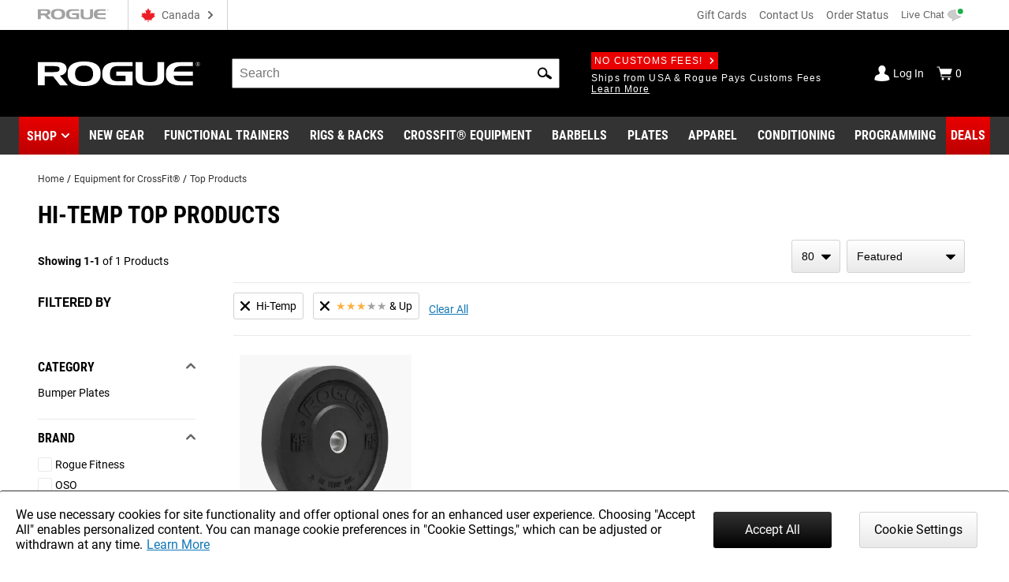

--- FILE ---
content_type: text/html; charset=utf-8
request_url: https://www.google.com/recaptcha/enterprise/anchor?ar=1&k=6LeKIQUnAAAAAC-6cOwdQ-s-3k40AjGKZ8KkICtP&co=aHR0cHM6Ly93d3cucm9ndWVjYW5hZGEuY2E6NDQz&hl=en&v=PoyoqOPhxBO7pBk68S4YbpHZ&size=invisible&anchor-ms=20000&execute-ms=30000&cb=snfkejka1p6d
body_size: 48588
content:
<!DOCTYPE HTML><html dir="ltr" lang="en"><head><meta http-equiv="Content-Type" content="text/html; charset=UTF-8">
<meta http-equiv="X-UA-Compatible" content="IE=edge">
<title>reCAPTCHA</title>
<style type="text/css">
/* cyrillic-ext */
@font-face {
  font-family: 'Roboto';
  font-style: normal;
  font-weight: 400;
  font-stretch: 100%;
  src: url(//fonts.gstatic.com/s/roboto/v48/KFO7CnqEu92Fr1ME7kSn66aGLdTylUAMa3GUBHMdazTgWw.woff2) format('woff2');
  unicode-range: U+0460-052F, U+1C80-1C8A, U+20B4, U+2DE0-2DFF, U+A640-A69F, U+FE2E-FE2F;
}
/* cyrillic */
@font-face {
  font-family: 'Roboto';
  font-style: normal;
  font-weight: 400;
  font-stretch: 100%;
  src: url(//fonts.gstatic.com/s/roboto/v48/KFO7CnqEu92Fr1ME7kSn66aGLdTylUAMa3iUBHMdazTgWw.woff2) format('woff2');
  unicode-range: U+0301, U+0400-045F, U+0490-0491, U+04B0-04B1, U+2116;
}
/* greek-ext */
@font-face {
  font-family: 'Roboto';
  font-style: normal;
  font-weight: 400;
  font-stretch: 100%;
  src: url(//fonts.gstatic.com/s/roboto/v48/KFO7CnqEu92Fr1ME7kSn66aGLdTylUAMa3CUBHMdazTgWw.woff2) format('woff2');
  unicode-range: U+1F00-1FFF;
}
/* greek */
@font-face {
  font-family: 'Roboto';
  font-style: normal;
  font-weight: 400;
  font-stretch: 100%;
  src: url(//fonts.gstatic.com/s/roboto/v48/KFO7CnqEu92Fr1ME7kSn66aGLdTylUAMa3-UBHMdazTgWw.woff2) format('woff2');
  unicode-range: U+0370-0377, U+037A-037F, U+0384-038A, U+038C, U+038E-03A1, U+03A3-03FF;
}
/* math */
@font-face {
  font-family: 'Roboto';
  font-style: normal;
  font-weight: 400;
  font-stretch: 100%;
  src: url(//fonts.gstatic.com/s/roboto/v48/KFO7CnqEu92Fr1ME7kSn66aGLdTylUAMawCUBHMdazTgWw.woff2) format('woff2');
  unicode-range: U+0302-0303, U+0305, U+0307-0308, U+0310, U+0312, U+0315, U+031A, U+0326-0327, U+032C, U+032F-0330, U+0332-0333, U+0338, U+033A, U+0346, U+034D, U+0391-03A1, U+03A3-03A9, U+03B1-03C9, U+03D1, U+03D5-03D6, U+03F0-03F1, U+03F4-03F5, U+2016-2017, U+2034-2038, U+203C, U+2040, U+2043, U+2047, U+2050, U+2057, U+205F, U+2070-2071, U+2074-208E, U+2090-209C, U+20D0-20DC, U+20E1, U+20E5-20EF, U+2100-2112, U+2114-2115, U+2117-2121, U+2123-214F, U+2190, U+2192, U+2194-21AE, U+21B0-21E5, U+21F1-21F2, U+21F4-2211, U+2213-2214, U+2216-22FF, U+2308-230B, U+2310, U+2319, U+231C-2321, U+2336-237A, U+237C, U+2395, U+239B-23B7, U+23D0, U+23DC-23E1, U+2474-2475, U+25AF, U+25B3, U+25B7, U+25BD, U+25C1, U+25CA, U+25CC, U+25FB, U+266D-266F, U+27C0-27FF, U+2900-2AFF, U+2B0E-2B11, U+2B30-2B4C, U+2BFE, U+3030, U+FF5B, U+FF5D, U+1D400-1D7FF, U+1EE00-1EEFF;
}
/* symbols */
@font-face {
  font-family: 'Roboto';
  font-style: normal;
  font-weight: 400;
  font-stretch: 100%;
  src: url(//fonts.gstatic.com/s/roboto/v48/KFO7CnqEu92Fr1ME7kSn66aGLdTylUAMaxKUBHMdazTgWw.woff2) format('woff2');
  unicode-range: U+0001-000C, U+000E-001F, U+007F-009F, U+20DD-20E0, U+20E2-20E4, U+2150-218F, U+2190, U+2192, U+2194-2199, U+21AF, U+21E6-21F0, U+21F3, U+2218-2219, U+2299, U+22C4-22C6, U+2300-243F, U+2440-244A, U+2460-24FF, U+25A0-27BF, U+2800-28FF, U+2921-2922, U+2981, U+29BF, U+29EB, U+2B00-2BFF, U+4DC0-4DFF, U+FFF9-FFFB, U+10140-1018E, U+10190-1019C, U+101A0, U+101D0-101FD, U+102E0-102FB, U+10E60-10E7E, U+1D2C0-1D2D3, U+1D2E0-1D37F, U+1F000-1F0FF, U+1F100-1F1AD, U+1F1E6-1F1FF, U+1F30D-1F30F, U+1F315, U+1F31C, U+1F31E, U+1F320-1F32C, U+1F336, U+1F378, U+1F37D, U+1F382, U+1F393-1F39F, U+1F3A7-1F3A8, U+1F3AC-1F3AF, U+1F3C2, U+1F3C4-1F3C6, U+1F3CA-1F3CE, U+1F3D4-1F3E0, U+1F3ED, U+1F3F1-1F3F3, U+1F3F5-1F3F7, U+1F408, U+1F415, U+1F41F, U+1F426, U+1F43F, U+1F441-1F442, U+1F444, U+1F446-1F449, U+1F44C-1F44E, U+1F453, U+1F46A, U+1F47D, U+1F4A3, U+1F4B0, U+1F4B3, U+1F4B9, U+1F4BB, U+1F4BF, U+1F4C8-1F4CB, U+1F4D6, U+1F4DA, U+1F4DF, U+1F4E3-1F4E6, U+1F4EA-1F4ED, U+1F4F7, U+1F4F9-1F4FB, U+1F4FD-1F4FE, U+1F503, U+1F507-1F50B, U+1F50D, U+1F512-1F513, U+1F53E-1F54A, U+1F54F-1F5FA, U+1F610, U+1F650-1F67F, U+1F687, U+1F68D, U+1F691, U+1F694, U+1F698, U+1F6AD, U+1F6B2, U+1F6B9-1F6BA, U+1F6BC, U+1F6C6-1F6CF, U+1F6D3-1F6D7, U+1F6E0-1F6EA, U+1F6F0-1F6F3, U+1F6F7-1F6FC, U+1F700-1F7FF, U+1F800-1F80B, U+1F810-1F847, U+1F850-1F859, U+1F860-1F887, U+1F890-1F8AD, U+1F8B0-1F8BB, U+1F8C0-1F8C1, U+1F900-1F90B, U+1F93B, U+1F946, U+1F984, U+1F996, U+1F9E9, U+1FA00-1FA6F, U+1FA70-1FA7C, U+1FA80-1FA89, U+1FA8F-1FAC6, U+1FACE-1FADC, U+1FADF-1FAE9, U+1FAF0-1FAF8, U+1FB00-1FBFF;
}
/* vietnamese */
@font-face {
  font-family: 'Roboto';
  font-style: normal;
  font-weight: 400;
  font-stretch: 100%;
  src: url(//fonts.gstatic.com/s/roboto/v48/KFO7CnqEu92Fr1ME7kSn66aGLdTylUAMa3OUBHMdazTgWw.woff2) format('woff2');
  unicode-range: U+0102-0103, U+0110-0111, U+0128-0129, U+0168-0169, U+01A0-01A1, U+01AF-01B0, U+0300-0301, U+0303-0304, U+0308-0309, U+0323, U+0329, U+1EA0-1EF9, U+20AB;
}
/* latin-ext */
@font-face {
  font-family: 'Roboto';
  font-style: normal;
  font-weight: 400;
  font-stretch: 100%;
  src: url(//fonts.gstatic.com/s/roboto/v48/KFO7CnqEu92Fr1ME7kSn66aGLdTylUAMa3KUBHMdazTgWw.woff2) format('woff2');
  unicode-range: U+0100-02BA, U+02BD-02C5, U+02C7-02CC, U+02CE-02D7, U+02DD-02FF, U+0304, U+0308, U+0329, U+1D00-1DBF, U+1E00-1E9F, U+1EF2-1EFF, U+2020, U+20A0-20AB, U+20AD-20C0, U+2113, U+2C60-2C7F, U+A720-A7FF;
}
/* latin */
@font-face {
  font-family: 'Roboto';
  font-style: normal;
  font-weight: 400;
  font-stretch: 100%;
  src: url(//fonts.gstatic.com/s/roboto/v48/KFO7CnqEu92Fr1ME7kSn66aGLdTylUAMa3yUBHMdazQ.woff2) format('woff2');
  unicode-range: U+0000-00FF, U+0131, U+0152-0153, U+02BB-02BC, U+02C6, U+02DA, U+02DC, U+0304, U+0308, U+0329, U+2000-206F, U+20AC, U+2122, U+2191, U+2193, U+2212, U+2215, U+FEFF, U+FFFD;
}
/* cyrillic-ext */
@font-face {
  font-family: 'Roboto';
  font-style: normal;
  font-weight: 500;
  font-stretch: 100%;
  src: url(//fonts.gstatic.com/s/roboto/v48/KFO7CnqEu92Fr1ME7kSn66aGLdTylUAMa3GUBHMdazTgWw.woff2) format('woff2');
  unicode-range: U+0460-052F, U+1C80-1C8A, U+20B4, U+2DE0-2DFF, U+A640-A69F, U+FE2E-FE2F;
}
/* cyrillic */
@font-face {
  font-family: 'Roboto';
  font-style: normal;
  font-weight: 500;
  font-stretch: 100%;
  src: url(//fonts.gstatic.com/s/roboto/v48/KFO7CnqEu92Fr1ME7kSn66aGLdTylUAMa3iUBHMdazTgWw.woff2) format('woff2');
  unicode-range: U+0301, U+0400-045F, U+0490-0491, U+04B0-04B1, U+2116;
}
/* greek-ext */
@font-face {
  font-family: 'Roboto';
  font-style: normal;
  font-weight: 500;
  font-stretch: 100%;
  src: url(//fonts.gstatic.com/s/roboto/v48/KFO7CnqEu92Fr1ME7kSn66aGLdTylUAMa3CUBHMdazTgWw.woff2) format('woff2');
  unicode-range: U+1F00-1FFF;
}
/* greek */
@font-face {
  font-family: 'Roboto';
  font-style: normal;
  font-weight: 500;
  font-stretch: 100%;
  src: url(//fonts.gstatic.com/s/roboto/v48/KFO7CnqEu92Fr1ME7kSn66aGLdTylUAMa3-UBHMdazTgWw.woff2) format('woff2');
  unicode-range: U+0370-0377, U+037A-037F, U+0384-038A, U+038C, U+038E-03A1, U+03A3-03FF;
}
/* math */
@font-face {
  font-family: 'Roboto';
  font-style: normal;
  font-weight: 500;
  font-stretch: 100%;
  src: url(//fonts.gstatic.com/s/roboto/v48/KFO7CnqEu92Fr1ME7kSn66aGLdTylUAMawCUBHMdazTgWw.woff2) format('woff2');
  unicode-range: U+0302-0303, U+0305, U+0307-0308, U+0310, U+0312, U+0315, U+031A, U+0326-0327, U+032C, U+032F-0330, U+0332-0333, U+0338, U+033A, U+0346, U+034D, U+0391-03A1, U+03A3-03A9, U+03B1-03C9, U+03D1, U+03D5-03D6, U+03F0-03F1, U+03F4-03F5, U+2016-2017, U+2034-2038, U+203C, U+2040, U+2043, U+2047, U+2050, U+2057, U+205F, U+2070-2071, U+2074-208E, U+2090-209C, U+20D0-20DC, U+20E1, U+20E5-20EF, U+2100-2112, U+2114-2115, U+2117-2121, U+2123-214F, U+2190, U+2192, U+2194-21AE, U+21B0-21E5, U+21F1-21F2, U+21F4-2211, U+2213-2214, U+2216-22FF, U+2308-230B, U+2310, U+2319, U+231C-2321, U+2336-237A, U+237C, U+2395, U+239B-23B7, U+23D0, U+23DC-23E1, U+2474-2475, U+25AF, U+25B3, U+25B7, U+25BD, U+25C1, U+25CA, U+25CC, U+25FB, U+266D-266F, U+27C0-27FF, U+2900-2AFF, U+2B0E-2B11, U+2B30-2B4C, U+2BFE, U+3030, U+FF5B, U+FF5D, U+1D400-1D7FF, U+1EE00-1EEFF;
}
/* symbols */
@font-face {
  font-family: 'Roboto';
  font-style: normal;
  font-weight: 500;
  font-stretch: 100%;
  src: url(//fonts.gstatic.com/s/roboto/v48/KFO7CnqEu92Fr1ME7kSn66aGLdTylUAMaxKUBHMdazTgWw.woff2) format('woff2');
  unicode-range: U+0001-000C, U+000E-001F, U+007F-009F, U+20DD-20E0, U+20E2-20E4, U+2150-218F, U+2190, U+2192, U+2194-2199, U+21AF, U+21E6-21F0, U+21F3, U+2218-2219, U+2299, U+22C4-22C6, U+2300-243F, U+2440-244A, U+2460-24FF, U+25A0-27BF, U+2800-28FF, U+2921-2922, U+2981, U+29BF, U+29EB, U+2B00-2BFF, U+4DC0-4DFF, U+FFF9-FFFB, U+10140-1018E, U+10190-1019C, U+101A0, U+101D0-101FD, U+102E0-102FB, U+10E60-10E7E, U+1D2C0-1D2D3, U+1D2E0-1D37F, U+1F000-1F0FF, U+1F100-1F1AD, U+1F1E6-1F1FF, U+1F30D-1F30F, U+1F315, U+1F31C, U+1F31E, U+1F320-1F32C, U+1F336, U+1F378, U+1F37D, U+1F382, U+1F393-1F39F, U+1F3A7-1F3A8, U+1F3AC-1F3AF, U+1F3C2, U+1F3C4-1F3C6, U+1F3CA-1F3CE, U+1F3D4-1F3E0, U+1F3ED, U+1F3F1-1F3F3, U+1F3F5-1F3F7, U+1F408, U+1F415, U+1F41F, U+1F426, U+1F43F, U+1F441-1F442, U+1F444, U+1F446-1F449, U+1F44C-1F44E, U+1F453, U+1F46A, U+1F47D, U+1F4A3, U+1F4B0, U+1F4B3, U+1F4B9, U+1F4BB, U+1F4BF, U+1F4C8-1F4CB, U+1F4D6, U+1F4DA, U+1F4DF, U+1F4E3-1F4E6, U+1F4EA-1F4ED, U+1F4F7, U+1F4F9-1F4FB, U+1F4FD-1F4FE, U+1F503, U+1F507-1F50B, U+1F50D, U+1F512-1F513, U+1F53E-1F54A, U+1F54F-1F5FA, U+1F610, U+1F650-1F67F, U+1F687, U+1F68D, U+1F691, U+1F694, U+1F698, U+1F6AD, U+1F6B2, U+1F6B9-1F6BA, U+1F6BC, U+1F6C6-1F6CF, U+1F6D3-1F6D7, U+1F6E0-1F6EA, U+1F6F0-1F6F3, U+1F6F7-1F6FC, U+1F700-1F7FF, U+1F800-1F80B, U+1F810-1F847, U+1F850-1F859, U+1F860-1F887, U+1F890-1F8AD, U+1F8B0-1F8BB, U+1F8C0-1F8C1, U+1F900-1F90B, U+1F93B, U+1F946, U+1F984, U+1F996, U+1F9E9, U+1FA00-1FA6F, U+1FA70-1FA7C, U+1FA80-1FA89, U+1FA8F-1FAC6, U+1FACE-1FADC, U+1FADF-1FAE9, U+1FAF0-1FAF8, U+1FB00-1FBFF;
}
/* vietnamese */
@font-face {
  font-family: 'Roboto';
  font-style: normal;
  font-weight: 500;
  font-stretch: 100%;
  src: url(//fonts.gstatic.com/s/roboto/v48/KFO7CnqEu92Fr1ME7kSn66aGLdTylUAMa3OUBHMdazTgWw.woff2) format('woff2');
  unicode-range: U+0102-0103, U+0110-0111, U+0128-0129, U+0168-0169, U+01A0-01A1, U+01AF-01B0, U+0300-0301, U+0303-0304, U+0308-0309, U+0323, U+0329, U+1EA0-1EF9, U+20AB;
}
/* latin-ext */
@font-face {
  font-family: 'Roboto';
  font-style: normal;
  font-weight: 500;
  font-stretch: 100%;
  src: url(//fonts.gstatic.com/s/roboto/v48/KFO7CnqEu92Fr1ME7kSn66aGLdTylUAMa3KUBHMdazTgWw.woff2) format('woff2');
  unicode-range: U+0100-02BA, U+02BD-02C5, U+02C7-02CC, U+02CE-02D7, U+02DD-02FF, U+0304, U+0308, U+0329, U+1D00-1DBF, U+1E00-1E9F, U+1EF2-1EFF, U+2020, U+20A0-20AB, U+20AD-20C0, U+2113, U+2C60-2C7F, U+A720-A7FF;
}
/* latin */
@font-face {
  font-family: 'Roboto';
  font-style: normal;
  font-weight: 500;
  font-stretch: 100%;
  src: url(//fonts.gstatic.com/s/roboto/v48/KFO7CnqEu92Fr1ME7kSn66aGLdTylUAMa3yUBHMdazQ.woff2) format('woff2');
  unicode-range: U+0000-00FF, U+0131, U+0152-0153, U+02BB-02BC, U+02C6, U+02DA, U+02DC, U+0304, U+0308, U+0329, U+2000-206F, U+20AC, U+2122, U+2191, U+2193, U+2212, U+2215, U+FEFF, U+FFFD;
}
/* cyrillic-ext */
@font-face {
  font-family: 'Roboto';
  font-style: normal;
  font-weight: 900;
  font-stretch: 100%;
  src: url(//fonts.gstatic.com/s/roboto/v48/KFO7CnqEu92Fr1ME7kSn66aGLdTylUAMa3GUBHMdazTgWw.woff2) format('woff2');
  unicode-range: U+0460-052F, U+1C80-1C8A, U+20B4, U+2DE0-2DFF, U+A640-A69F, U+FE2E-FE2F;
}
/* cyrillic */
@font-face {
  font-family: 'Roboto';
  font-style: normal;
  font-weight: 900;
  font-stretch: 100%;
  src: url(//fonts.gstatic.com/s/roboto/v48/KFO7CnqEu92Fr1ME7kSn66aGLdTylUAMa3iUBHMdazTgWw.woff2) format('woff2');
  unicode-range: U+0301, U+0400-045F, U+0490-0491, U+04B0-04B1, U+2116;
}
/* greek-ext */
@font-face {
  font-family: 'Roboto';
  font-style: normal;
  font-weight: 900;
  font-stretch: 100%;
  src: url(//fonts.gstatic.com/s/roboto/v48/KFO7CnqEu92Fr1ME7kSn66aGLdTylUAMa3CUBHMdazTgWw.woff2) format('woff2');
  unicode-range: U+1F00-1FFF;
}
/* greek */
@font-face {
  font-family: 'Roboto';
  font-style: normal;
  font-weight: 900;
  font-stretch: 100%;
  src: url(//fonts.gstatic.com/s/roboto/v48/KFO7CnqEu92Fr1ME7kSn66aGLdTylUAMa3-UBHMdazTgWw.woff2) format('woff2');
  unicode-range: U+0370-0377, U+037A-037F, U+0384-038A, U+038C, U+038E-03A1, U+03A3-03FF;
}
/* math */
@font-face {
  font-family: 'Roboto';
  font-style: normal;
  font-weight: 900;
  font-stretch: 100%;
  src: url(//fonts.gstatic.com/s/roboto/v48/KFO7CnqEu92Fr1ME7kSn66aGLdTylUAMawCUBHMdazTgWw.woff2) format('woff2');
  unicode-range: U+0302-0303, U+0305, U+0307-0308, U+0310, U+0312, U+0315, U+031A, U+0326-0327, U+032C, U+032F-0330, U+0332-0333, U+0338, U+033A, U+0346, U+034D, U+0391-03A1, U+03A3-03A9, U+03B1-03C9, U+03D1, U+03D5-03D6, U+03F0-03F1, U+03F4-03F5, U+2016-2017, U+2034-2038, U+203C, U+2040, U+2043, U+2047, U+2050, U+2057, U+205F, U+2070-2071, U+2074-208E, U+2090-209C, U+20D0-20DC, U+20E1, U+20E5-20EF, U+2100-2112, U+2114-2115, U+2117-2121, U+2123-214F, U+2190, U+2192, U+2194-21AE, U+21B0-21E5, U+21F1-21F2, U+21F4-2211, U+2213-2214, U+2216-22FF, U+2308-230B, U+2310, U+2319, U+231C-2321, U+2336-237A, U+237C, U+2395, U+239B-23B7, U+23D0, U+23DC-23E1, U+2474-2475, U+25AF, U+25B3, U+25B7, U+25BD, U+25C1, U+25CA, U+25CC, U+25FB, U+266D-266F, U+27C0-27FF, U+2900-2AFF, U+2B0E-2B11, U+2B30-2B4C, U+2BFE, U+3030, U+FF5B, U+FF5D, U+1D400-1D7FF, U+1EE00-1EEFF;
}
/* symbols */
@font-face {
  font-family: 'Roboto';
  font-style: normal;
  font-weight: 900;
  font-stretch: 100%;
  src: url(//fonts.gstatic.com/s/roboto/v48/KFO7CnqEu92Fr1ME7kSn66aGLdTylUAMaxKUBHMdazTgWw.woff2) format('woff2');
  unicode-range: U+0001-000C, U+000E-001F, U+007F-009F, U+20DD-20E0, U+20E2-20E4, U+2150-218F, U+2190, U+2192, U+2194-2199, U+21AF, U+21E6-21F0, U+21F3, U+2218-2219, U+2299, U+22C4-22C6, U+2300-243F, U+2440-244A, U+2460-24FF, U+25A0-27BF, U+2800-28FF, U+2921-2922, U+2981, U+29BF, U+29EB, U+2B00-2BFF, U+4DC0-4DFF, U+FFF9-FFFB, U+10140-1018E, U+10190-1019C, U+101A0, U+101D0-101FD, U+102E0-102FB, U+10E60-10E7E, U+1D2C0-1D2D3, U+1D2E0-1D37F, U+1F000-1F0FF, U+1F100-1F1AD, U+1F1E6-1F1FF, U+1F30D-1F30F, U+1F315, U+1F31C, U+1F31E, U+1F320-1F32C, U+1F336, U+1F378, U+1F37D, U+1F382, U+1F393-1F39F, U+1F3A7-1F3A8, U+1F3AC-1F3AF, U+1F3C2, U+1F3C4-1F3C6, U+1F3CA-1F3CE, U+1F3D4-1F3E0, U+1F3ED, U+1F3F1-1F3F3, U+1F3F5-1F3F7, U+1F408, U+1F415, U+1F41F, U+1F426, U+1F43F, U+1F441-1F442, U+1F444, U+1F446-1F449, U+1F44C-1F44E, U+1F453, U+1F46A, U+1F47D, U+1F4A3, U+1F4B0, U+1F4B3, U+1F4B9, U+1F4BB, U+1F4BF, U+1F4C8-1F4CB, U+1F4D6, U+1F4DA, U+1F4DF, U+1F4E3-1F4E6, U+1F4EA-1F4ED, U+1F4F7, U+1F4F9-1F4FB, U+1F4FD-1F4FE, U+1F503, U+1F507-1F50B, U+1F50D, U+1F512-1F513, U+1F53E-1F54A, U+1F54F-1F5FA, U+1F610, U+1F650-1F67F, U+1F687, U+1F68D, U+1F691, U+1F694, U+1F698, U+1F6AD, U+1F6B2, U+1F6B9-1F6BA, U+1F6BC, U+1F6C6-1F6CF, U+1F6D3-1F6D7, U+1F6E0-1F6EA, U+1F6F0-1F6F3, U+1F6F7-1F6FC, U+1F700-1F7FF, U+1F800-1F80B, U+1F810-1F847, U+1F850-1F859, U+1F860-1F887, U+1F890-1F8AD, U+1F8B0-1F8BB, U+1F8C0-1F8C1, U+1F900-1F90B, U+1F93B, U+1F946, U+1F984, U+1F996, U+1F9E9, U+1FA00-1FA6F, U+1FA70-1FA7C, U+1FA80-1FA89, U+1FA8F-1FAC6, U+1FACE-1FADC, U+1FADF-1FAE9, U+1FAF0-1FAF8, U+1FB00-1FBFF;
}
/* vietnamese */
@font-face {
  font-family: 'Roboto';
  font-style: normal;
  font-weight: 900;
  font-stretch: 100%;
  src: url(//fonts.gstatic.com/s/roboto/v48/KFO7CnqEu92Fr1ME7kSn66aGLdTylUAMa3OUBHMdazTgWw.woff2) format('woff2');
  unicode-range: U+0102-0103, U+0110-0111, U+0128-0129, U+0168-0169, U+01A0-01A1, U+01AF-01B0, U+0300-0301, U+0303-0304, U+0308-0309, U+0323, U+0329, U+1EA0-1EF9, U+20AB;
}
/* latin-ext */
@font-face {
  font-family: 'Roboto';
  font-style: normal;
  font-weight: 900;
  font-stretch: 100%;
  src: url(//fonts.gstatic.com/s/roboto/v48/KFO7CnqEu92Fr1ME7kSn66aGLdTylUAMa3KUBHMdazTgWw.woff2) format('woff2');
  unicode-range: U+0100-02BA, U+02BD-02C5, U+02C7-02CC, U+02CE-02D7, U+02DD-02FF, U+0304, U+0308, U+0329, U+1D00-1DBF, U+1E00-1E9F, U+1EF2-1EFF, U+2020, U+20A0-20AB, U+20AD-20C0, U+2113, U+2C60-2C7F, U+A720-A7FF;
}
/* latin */
@font-face {
  font-family: 'Roboto';
  font-style: normal;
  font-weight: 900;
  font-stretch: 100%;
  src: url(//fonts.gstatic.com/s/roboto/v48/KFO7CnqEu92Fr1ME7kSn66aGLdTylUAMa3yUBHMdazQ.woff2) format('woff2');
  unicode-range: U+0000-00FF, U+0131, U+0152-0153, U+02BB-02BC, U+02C6, U+02DA, U+02DC, U+0304, U+0308, U+0329, U+2000-206F, U+20AC, U+2122, U+2191, U+2193, U+2212, U+2215, U+FEFF, U+FFFD;
}

</style>
<link rel="stylesheet" type="text/css" href="https://www.gstatic.com/recaptcha/releases/PoyoqOPhxBO7pBk68S4YbpHZ/styles__ltr.css">
<script nonce="IXq453Z3jvH3w8ACdFeDIQ" type="text/javascript">window['__recaptcha_api'] = 'https://www.google.com/recaptcha/enterprise/';</script>
<script type="text/javascript" src="https://www.gstatic.com/recaptcha/releases/PoyoqOPhxBO7pBk68S4YbpHZ/recaptcha__en.js" nonce="IXq453Z3jvH3w8ACdFeDIQ">
      
    </script></head>
<body><div id="rc-anchor-alert" class="rc-anchor-alert"></div>
<input type="hidden" id="recaptcha-token" value="[base64]">
<script type="text/javascript" nonce="IXq453Z3jvH3w8ACdFeDIQ">
      recaptcha.anchor.Main.init("[\x22ainput\x22,[\x22bgdata\x22,\x22\x22,\[base64]/[base64]/[base64]/[base64]/[base64]/[base64]/KGcoTywyNTMsTy5PKSxVRyhPLEMpKTpnKE8sMjUzLEMpLE8pKSxsKSksTykpfSxieT1mdW5jdGlvbihDLE8sdSxsKXtmb3IobD0odT1SKEMpLDApO08+MDtPLS0pbD1sPDw4fFooQyk7ZyhDLHUsbCl9LFVHPWZ1bmN0aW9uKEMsTyl7Qy5pLmxlbmd0aD4xMDQ/[base64]/[base64]/[base64]/[base64]/[base64]/[base64]/[base64]\\u003d\x22,\[base64]\x22,\x22w6UoKcO5SjNCRMOnwqtTWsKzw7nDu1rCo8Kgwpwkw5tSPcOQw4YYbH0cXQFRw7sGYwfDqm4bw5jDtMKZSGwWVsKtCcKsFBZbwo7CjUx1bwdxEcKEwo3DrB4Pwrxnw7RtClTDhmbCo8KHPsKAwqDDg8OXwr/[base64]/DgcOHwp7CtcOUWAg3w6LCnsOhw4XDoyIPNDZ+w4/DjcOfMG/DpHPDlMOoRUXCo8ODbMKlwo/Dp8Ofw4nCpsKJwo1aw409wqdtw7jDpl3Cqm7DsnrDlsKXw4PDhyFBwrZNTMK9OsKcK8OOwoPCl8KBd8KgwqFND250L8KXL8OCw5QVwqZPdcK7wqALTitCw55NSMK0wrkNw5vDtU9cYgPDtcOnwr/Co8OyJwrCmsOmwpo1wqErw5tOJ8O2YGlCKsO4e8KwC8OnFwrCvk4Fw5PDkXk1w5Bjwo0Uw6DCtHAMLcO3wr/Dnkg0w6PCqFzCncK2Fm3Dl8OYN1hxXkkRDMKwwpPDtXPCnMO4w43DslvDl8OyRCbDmRBCwoVLw65lwojCusKMwog7MMKVSSbCjC/CqizCmADDiWc1w5/DmcKxEDIew54HfMO9wqwAY8O5eExnQMOVB8OFSMOOwrTCnGzCmXwuB8OQAQjCqsKwwqLDv2Vewp59HsODB8Ofw7HDoh5sw4HDrkpGw6DClsK8wrDDrcO0wonCnVzDtQJHw5/Cng/Co8KAAkYBw5nDlsKVPnbCjsKXw4UWBETDvnTCmcK/wrLCmyEhwrPCuhfCjsOxw54swo4Hw7/DmykeFsKow5zDj2geL8OfZcKjHQ7DisKOYizCgcKRw60rwokEBwHCisOdwoc/R8ODwpo/a8OzS8OwPMOgIzZSw64hwoFKw5HDiXvDuSnCvMOfwpvCoMKFKsKHw6fCggnDmcOhdcOHXEIlCyw8KsKBwo3CsxIZw7HCin3CsAfCjxVvwrfDnsKmw7dgFV89w4DCq0/DjMKDF0Iuw6VMccKBw7cTwpZhw5bDrmXDkEJkw7Ejwrcqw6HDn8OGwozDo8Kew6QsN8KSw6DCpCDDmsOBdU3CpXzCjMOZAQ7CmcKYPVLCqsOIwr4IIiUewoLDhktkeMOFb8Owwr/CojPCs8KwccO9wpHDjyJRKw/[base64]/[base64]/wo8Nw602w5zCi3/DkFQpw6gZM33DiAcdRMOAwqfDv0sUw7DCkMOTcH8sw7HDrsOPw4XDosOnZB1KwpcKwojCsDckQA/DuAbCusONwovCuRlROMKEBsOUw5nDinTCrVTCvMKsPFAzw7JhN1vDhcOWCMO4w7LDrlXClMKNw4QZbFFMw4PChcOVwpczw7fDrk3DvgXDoUUPw4zDp8Kow4HDqsK3w4rCnwInw4MTSsK0BGTCmzjDjHcpwqsCHVEdIMKzwpFkIFsycFbCli/CusK3EcKSZEjCvB4Yw7V8w4bCtmNvw6A8SRfCocKYwoVLw5fCisOMWHcZwqPDh8KCw51+JsOUw6V2w6bDisOqwpQdw5x5w7zCisO9YinDtDLCj8OwbxZYwrdZCEHDlsKMAcKMw6Vbw49tw4/Dn8K5w5ViwpTCicOpw4HCtGVjYwXCp8KUwp3Dl2ZLw7BMwpTChnRrwrPCknTDqsKVw79Vw6vDmMOWwr8SQsOMKcOrwq7DjcKXwpNHflITw5x3w4vCpgDCihY2bxEiD1/DrMKiRMK9wopfAcOlRMKydR5yfMO0KBMtwoxCw7A6W8KbfsOSwoPDtFrCkwMgGsKQwo7DpjYqQcKLOsOddX8Xw5HDlcO3BWnDgcKrw7Y0Zg/DjcKTw5FrW8O/dDXDgQNuwq5Vw4DDh8KHTsKswp/[base64]/w7QtR8Kow5jDm04Pw78gHCfDmMKDw4pvw7PDksOIQ8KMSQIZIHRyWsKJwrLChcKaGzxUw6Edw6DDoMOHw7kWw5zDig4Lw4nDqhvCgEDCjsK+wqsow7vCjMOdwpM/w4fDncOlw6rDm8OoY8OMJ2jDkU40wozCtcKow5JRwpTDpMK4w6d4L2PDuMKpw5dUw7Riwo7Dqyhsw6ccw47DjEBrwqhFPkPDhcKJw4UVKigOwq/Cr8OLF1YJNcKEw5c6w6hpWTdzVsOhwqhePW4kaS4SwrF8GcOdw654woEzw7vClMKaw5xpEsK9SjzDscKRwqDClMKrw54dVMOaXsOJw6bDghdrG8Kmw5vDmMKowocKwqHDiwEzI8O8V2QwM8Opw4YKEMOOBMOLGHTCiHdyFcKdeAjCg8OYJy/CpMKew5zDhsKkGMOfwqnDq1XCgcOIw5XDnCfDqmLCnsOFHMOCw4NiFy9Mw5cKFRZHw4zCtcKjwofDmMKWwqLCnsKhwqlWPcOKw5XCsMKmw6g/S3DDk3gUVX83w5Jvw5lpwrbDrk7Du2oKTB3Dp8OFXXXCrzHDk8KcOzfCvsOFw6PCh8KcAEgtB0JLfcKdw6YuWS3CjnMOw5HDhkELw5I/wpjCs8OiZcO2w5zDvMKKAXbCtMOsB8KPwqA+wqXDm8KGO23Dhn0ww63Dp2lea8KJSXdtw7PCs8OUw7PDnMOsKHDCoxsPKMO/A8KaVcOZw4BIVD3DssOww5zDvsOqwrnCmcKTw40nPMKhwqnDk8O+aQDCvMKLZsOiw6tbwoDDuMKiwqV4PcOfGMK+wrAgwqnCv8K6RmjDocKbw5bDmXRFwq8lWMKSwpAwWlHDjMKeRWNDw7fDgl5wwqrCpU/DkxzClRfDtH5cwpnDicK6wpbCqsOkwq0XU8OONsODbcOFFU7CpsKAKiZ+wq/DmGZ7wr8TPAInP1MvwqLCicOCwqPDn8K1wq4Iw5AVfw8IwodgbjbCpsOAwpbDrcKKw6XDriXDkEdsw7nChcOWIcOmeBPDo3bDolDCqcKbZQQTYDPCjh/DjMOvwoVnanl1wrzDoWoHRnXChFPDuS4leTnCmsKkf8O1ah1IwoRJOcKpw7caXH0WacKtw4zCucKxLQt2w47DvMK2IkAUCsOVGMO3LDzCu2wEwqfDu8K9wowvGQDDrMKtBsKAQF/CkT/CgcK/REs9PD7DuMODw6oEw5NRMsKBe8KKwoXCk8O2YxhKwr9xacOHBMKywq7CqWNFbcKswpltEQQqIsOiw6jCh0fDj8Okw6PDj8O3w5fCmMKlMcKxQiwdV0HDs8Ohw5UUM8KFw4DCk2fCv8Oqw5XClcKAw4LDscK/wq3CicK/wpQww7gywrLCtMKjX33DlsK6cj50w7lUADU9w5fCnGHCrhXClMOnw4EZGSXCuQhAw6/[base64]/DrkFmA8KMwqnDrVtaw5ADG8OwwpzDv8O8w7R5T8KkHCo3wqPDgcK3UsKhNsKiAsKow5IXw5zCiH4YwoYrFTRpwpDCqsOowoXCmzRKfsOGw5/DtcKWSMO0N8OTchE/w5prw5bClcK0w4vDmsOUc8O0w40ewodTQ8OFwpnCo29tWsOEJsO2wptNIVbDogvDr0jDjU3CscKCw7RiwrTCt8O2w6h9PhzCjQnDmxNOw5QnczjDjRLCmcOmw5VUNgUkw6/CrsO0w7TCssKcTT4Ww4RWwrJDHWIKecKECzrDq8ORwqzCoMKawqHCkcOCwpbCq2jCo8O8LXHCuAwLMHFrwpnDrMOLJMKMJsKuNGHDt8Ksw5YORcO+BWRxZ8KxT8Khfh/CiXLDs8O6worDnsO7UMOqwpnDvsKSw5/DmFAZw48Hw5A8FlwTdihpwrrDu37CsVrCrjrDpz3DgWLDtTfDkcOxw4ALL1bDgjE4JsKlwrsVwrrCqsKowqQUw40tC8O6GcK3wrx2JMKfwovCucKvw45Xw5FuwqgzwplTRMOiwpxSISrCrFwQw4HDqx/DmcOAwosuSX/[base64]/DqFvCpVnDn8OGXiJGYzIcw7nDgU9lCcKhwppFwrQ3wqvDj3nDgcOZAcKgGsKnC8OCwqcIwqYaKU5BEUt6wp4mw6URw6RmMB7DksKwbsOtw5R6wqXCnMKnw7HCmn1Qw7LCocOmf8KywpTCo8K3EEzCrFnDusKOwq/DsMKYQcO2AADCm8KBwofDkCzCnMOxLzrDrsKJNmknw6wUw4vDqm7Cs0bDk8K2w7I4OUTDlHfDnsKifMO4csOlU8O/aSnDi1JmwoZ5T8OkAwBZXBYDwqDDhcKcDEXDncOlwqHDvMOPRAk3fmnDusOwaMKCeWUhWVhcwoPDmzhKw5fCucO4HQ9rw6vDrsOzw79Iw68qw5rCtnVnw7ULSDRJw7TDsMKHwpDCj0TDmBIce8KxOsKlwqzDtMOsw6MDJGZbPzINTcOyScKOAcONBEfCqsKXZ8K/I8K7wpbDghfChwEoeh0ww4/Du8OwLQDCl8KiBh3CkcKHRVrDuQDDuSzDsRjDpMO/w7IBw6rCj0F8cWfDvcKcf8KhwpIQdEfCqMKbFT8/wrAEOCI4DEQsw7HClMO5wpRTwqLCmcOPOcOiAMOkCnPDisKtDMOpAcO7w7ZCXSnCgcOgH8KHBMK3w7FHFDYlwq3DjFdwMMOewpPCi8Knwoh0wrbCrhpnKwZhFMKaCcKaw70xwpF+bMKrMmF8wpvCi3rDqX7DusKfw6rCk8Kgwr0Cw5hAIcO3w5/CjsKcf2XCuRBzwqfDnnNzw6AVQMKkCcKZKCQTwqJKf8OnwpLDqsKiNcKiGMKOwod+QnnCvsK1JMKgfsKkOXg0wq9Fw7o/YMOmwoXCqcOUwpxUJMKkRgUvw6ATw7XCqn3Dj8Kdw5sXwqbDpMKOcsOiD8KOMQh9wqRzD3HDjsKHIFZBw57CmsKveMObDjnCgVvCpTVZd8KETsK2QcOBB8OJfsKVPMKuwq/[base64]/CtjDDlm3CtzDCgEUew5IqWSsIWsKjw77DmVTDljYqw6TCikLDtMOOdMKfwqFRworDvMKTwpYXwrzDkMKew4lew5pGwpXDkMKaw6PCgSDDlT7Cm8O5VRTCksKEBsOIwqTCulrDocK8w5NfW8Kxw6gLI8OXacKpwqYYNcOKw4/DqMO+HhzCrX/[base64]/[base64]/[base64]/CnMOzQSTCkhpAwpTCv8KrXTzDoycVw7XDuMKpwp7DssKnwrk3wq1UNkQzKcOQwrHDgi7CkGNidgHDgsOgWsOywrHDucKuw4fCusKlw4rCkgJ3wqlZDcKZYcOFwonCjkJGwqcFacKCEcOow6nDjsOvwoV/[base64]/ChcOQRgsqD0vDvkDCjBrDjMO/LkFCFEApecK3wrnDglVxAUMqw4TCn8OIBMObw4YHbcOjZ3gQCF/CucO+VDfCiwk5R8K6w6DCjsKiCcKLWcOMN17Dr8OYwp/DnDjDlWp/aMKvwr/DqcOBw6Uaw4AAw5PDmmzDmTZ1WMOhwoTCncOWJT5jUcKew5kOwrHDtmrDvMKXRh5Iw7YKwpZla8KqUgM6TcOPf8OAw7/CkzpAwpNKwrDDsWcYwp05w7jDocK9JMKQw7PDqxhZw5cWah4gwrbDv8KXw6DCjcK+fFXDp23CgMKAYCMlM33DkMKxIsOZVxBpOR0VFnPDmsKNGH4/F1Vqwq3DlyzDvcOWw59Dw6DCnRcRwpsrwqMuclvDqcK7LcO3wpDCmcKCbMO/[base64]/VEXCq8KOw5rDlG5Xw4/[base64]/WEfCosKJwp7Dn8OuEsOIF8OjVMOPPsOmOFUIwpUzHRV/w53CjcOPKjPDpsKnCcOwwoIpwqdxRcO8wp7DmcKTAsOhIybDlMK1AwRMVH7CplYQw5AuwrfDsMK/XcKCaMKVwpR0wrszIn9AWCbDkMO5wr3DgsKbRwRjM8ORXAAHw55SOUlnBcOnasOILCbCriPCsgNNwp/Cm1PDpCzCskR2w6tfQRMFS8KZY8KpExkFJSMGIMK4woTDsS7Ck8Osw57Dt1jCkcKYwq83OVTCqsK1IMKILTVTw5ckw5LCqsK1wo/Cq8KQw4tTTcOkw6Zhc8OWHlxgSF/CqXXCqSHDqcKFw7jChsK/wpLCgxJAKsOrfgjDocKjwq52I3PDgFvDonjDjsKawpTDs8Ogw7FhFE7CvCnCo3RnE8KHwozDqDPCvl/Cv39JRsOuwrQMIgMUYcKmwqhPwrvCpsO0woZVwrjDknpkwrjDpk/[base64]/CuVlWw6Mow7DCpMKUw4DClMKFQsK2w45CwqY7wqrDsMOeeWpBQGlxwoxqwpotwqzCo8Kkw7XDoA7CpEzCvMKPFS/[base64]/[base64]/Dn8KbEMO+wq10Nwkow6NNEQhDw5s6F8KJIxsYw6bDtsKxwotvUMK1Y8Kjw4HDhMK9w7QjwqDCmMO5CsK4wqHCvjrCpRBOPcOqEkbCpGvClR19UGzDp8ONwrcKwplPSMOnEg/Cv8OKw5LDvMOlckDDj8OxwohFwrZQF1NmO8OjfABBw7fCuMOjYDo4WlBUGMKzYMOmARPCgEUzV8KeJcOhSnkew6zDmcKxK8OCw5xjc1nDuUlkZFjDjMKEw67DhyPCrlrDu3/[base64]/esKdIU0two/[base64]/w6XDusObw6tiwpTDhsOPwpXCulMuwqRow4PCqT/Cgl3Dp3TCiiPCosOCw7fDp8OTZWZHwot4wqnDi0vDkcKDwpTDvkZ4I1zCv8O/bHxeDMKCWlkIwobDnWLCicKPNijCqcOqLMOEw6LCl8Ogw5LCjcK1wrbCj3lywo4JGsKCw50zwox9wrPCnAbDv8OeaxPCq8OMdVLCm8OLdHQgDsORQcKmwo7CrMK1wq/[base64]/GcKGwpjClWrCt3TCkkdCw6/DqGnCrcONFFcSYMOBwoPDgD5VZjrDg8OgT8K/wpvDonfDjsOFA8KHJHpXFsOSR8ORPy86ccO6FMK8wqfCmsKqwrfDqylsw4RZw7/DlcOuJcKSCsOeE8OGRcOJesKxw6rDsmjCkXHDjFd/O8Kmw4zCgsOeworDr8K8YMOtwoLDpFEdEzrCvgnClAJVKcKKw4XDjwbDglQXFMOEwotgwp1ocAPClEpqEcKkw5LDmMK9w79pZcK8GMKmw61hw50iwqvCkMKawrgreWbDr8KLwq4IwpM8NMK/e8Kiw6LDlA4mdcOPB8KuwqzDgcOeUX99w43DglzDkSXCiSh/[base64]/CpcOtwqZzZsKQcSVsDcK2fcKkDzp3LCvCjQ3DlMKPw5LCrgwJwqttTSRiw48VwrF2wqvChWHDiXZGw5wzRG/ChMK0wprCtMOUDXliScKuGnsEwodNasKfBcKvQsK1wqtaw4fDlsOew6Rmw74xYsKgw5PCplXCthEiw5nCpcOiJ8KZwpRqKX3CnwbClMOKR8Kte8OiEVzCu3RhOcKbw4/CgsKywp5jw7rCl8KSBMOsYUNZLMO9DDJAGU7Cl8KfwocxwqrDrl/DksOGeMO3w70mfMKdw7DCosKkHjfDukvCjcKWTcOCwpLCnFzCsXEtGMOEdMKmwpXDg2PDv8Kjw4PDvcK4wrsLWwvCiMO/JHUaWcO8wqgfw5Vhwp/Cn1wbwpgewqvCiTIbaCQQLXbCrcOsX8KfJwoVw5Q1Z8ODwrh5fsKmwr1qw53Dp1oqecKoLChOBMOKTFDCq3fDhMORTlbClxEowp4NSHYswpTClyXCskFkEk0Dw5PDijZCw65Kwo57wqt1I8K4wr/[base64]/CjmnDn8KoDsORN8KRw5RjaMKSWcOcwpoHwroTK1cpYMOhMxLCiMK9wrbDhsKTw6LCnsKwGcOfdcOEbcKSP8OAw5IHwoXClDXDrVcsbSjDssKmRRzDvndYBT/Cl2JYwrssMsO8SErChnF9wqQqwq3CsRjDr8O5w5NJw5sswpohJzbCtcOuwrxGc2p2wrLCiWfCjsOPL8ODf8OSwobCsEEnRAE3KWvClFnCgT7Cs2HCoXANZSQHRsK/VBXCqGvCp23DnsKlwoTDmcOvEMO4wpwoI8KbBsKfwoLDmVbDkhkcJ8OZwr5HG2dVH1BIYcKYcEzCucOnw6EVw6IHwrRtLgzDlQXCisK6w4nCkVtNw7/ClAMmwp7DmRbClCs4O2TDmMKowrDDrsKfwopSwqzDtS3DjcO3w5DCim/CnTvDssOWSFdPC8ONwoZxwojDnQdqw5BTwqtMGMOow5M5ZA7ChMKYwq1Iwq8yesOFHcKDwqRTw702w4hBw7DCvlfDqcOTZW/Du314w5rDgMOZw5xZEzLDosKvw4lLwopUbjjCsWxZw5rCm0xdwrY+w43Do0zDjsKsIhcrwrJnwqxrdMOiw6p3w67DlsKEVxkdcWQmGyM+Am/[base64]/DgcKIeyJ3w4bDo8KXDk1QBcKmwoVZNhV3WcK+fGDCglXDjWt7W17CvSACw4Nvwo9nNThRYAjDh8OWwo5hUMOKHjJHc8KrVkhhwphWwrvDrHsCQVbCkF7DssKHJMO1w6XCsnszYcO8woEPeMKlLQ7Do1oqCHYkLH7CrsOlw5HCpMOYwq7Dr8KRUMKnXFcdw5/CnHYWwqANWcO7T2DCjcKRwqvCh8OMw77DqcOhL8ORL8Oyw5/DnwvCmsKBw41+T2ZXw5HDr8OkcMO7OMKtTsK1wpNiFH4ZHgtgUBnDpDHDvgjCocOewrvDlHLDlMO8H8KDacORazAJw6hPB2sLw5NOwpHCt8OrwoFSSl3DssORwpXCi17DpsOqwqUQYcO/woJOMcODfGHCrAVew7J0Rl/DmwHClxvCgMOoEcKcT17DnMOnw7bDvmRBw67Cv8OzwrTCmMOBe8KDKQpTOMKDw4hNHDrCnX7Ck1DDmcOlC3sewrlPdDNMccKGwrvCnsOcan7CkQMLaAUEfkPDvFMuHALDsQfDqkokBVnCnsKBw7/DqMKpw4TCkDBPw4bCncK2wqExE8OyUcKmw6A7w4Ynw4PDjsOTw7trHQcxdMOKRH1Pw4p3w4FifAMPNgDDqy/CgMOWwqU+HQtMw4bCscOow7p1w6PCt8ObwqUiaMOwR1LDqAIvUEzDti3DtMOhwr5Vwpp/JzVtwq/CkAFFRltCRMOtw6zDlzbDrMOIBMOnJRBrZG7CmW7ClsOAw4bChwvCq8K5OsKUw5kZwrjDhMO8w44DScO1J8K/wrbCmHMxLzfDujHCq3bDkcKOJ8OQLzV7w6d3Ig3CtcKqGcKlw4MIwowNw7EfwpzDlcKwwpDDpjknN3fCkcODw6/DqsOXwpzDpDRRwotZw4TDqE7Cg8OAZMOlwpPDmcKbaMOkSD0dV8Oow5bDsgDDkcOfaMKcw5RfwqcXwrjDjsODw4jDslvCgsKWGsK3w6zDvsKgKsKxw6Mmw4Qww5B2MsK6wps3w64kbQ/CpnnDtcOHW8OUw5nDr0jCnQhdQ3fDocOiwqvDgMOjw7HCgcO8wq7DgBvDl2ERwo9qw4vDn8K+wpvDlMOawpDDljbCo8OzB010XApfw6zDijTDq8K0I8KjJMONw6TCvMOREcK6wprCk0/DisO6b8OsIyzDj1ACwotAwoZiDcOZw73CmzQhw5BhJjBzwr7Com3DkMK0UcOuw6DDqjsrTwHDjDhRTHnDrE9nw6MjasOxwoxnccKWwo0/wqAeKsK7BMKgw4rDucKSwrcWLmnDvWbClWx8QFI9w5kDworCscKTw7U9bcKNw4bCvBrCmArDqVrCucKVw5w9w6bDmMOlMsKcV8Kzw60jwoYGaw7DtsOqw6LCgMKHPjnDv8KIwrXCty8Jw4xGw5AIw7MMB1xiwpjCmMKhT39Fw6sKKBF0CMOQWMO1wrJLKVPDpcK/SiHCtzszcsOlf2HCi8OVW8KCTT1mcGHDvMKmH3FOw6/[base64]/Dq3/Cr0kswrzDjcK0wrN4wqondsK7ZsK2w7fDqzHCgFnCiljDgMKpbsOcVcKDJcKCNcOdw493wozCosKMw4bCrcOBw4XDqMOYES8Jw4skLcOOLGrDk8KMUArDsz0zC8KyN8KBKcKCwphUwp8pw5hPwqdJBkZdQDnCnCAWwqPDmcO5TBDDkF/DlcOWwrM5woDDiE/CrMOFC8KkYRszCsKSe8OvbGLDknzDjw5BfsKOw6XDncOQwpTDjgTDqcODw4rDuGzCqAQcw7I1wqcnw71rw63CvsKXw4nDicOBwpgjWiV0KH/CusO/[base64]/CrhhHwqYyNcO3w43DrmrCocKkQB7DocKmd23DgMOjEi7ChHnDgU85PcKcw70zw5zDsy/CqcKVwofDucKGYMOMwrVswpjDpcOKwoBDwqbCq8Ksb8OVw4YKBsOtfg58w7LCm8Kgw70yE2PDh3HCqDUAdSFaw5TDhcOiwobCtMKXVsKPwofDtUAgL8Khwohiwp/ChMKbDinCjMKxw7bCvXYMw4PClGtRw5wzGcKmwrs6LsOOE8K2NMOoCsOyw63Dsx/CrcOZWkQQHH7Cq8OhS8KPFH0aTQQsw7R5woBUXsOBw6s9bxZdP8OzT8OJw6jDgSrCkMO2wqDCtQfDsyTDpMKSX8OzwoxRUcKhXsK0TAvDiMOPw4HDpmJZw77Dq8KJRA/DgMK5wozClxLDnsKvY20Zw6V8DMOSwqc7w5PDphjDhCgffMORwqEiP8KNZkjCtBBgw6nCo8O7AsKMwq7CqUvDvcOqRj/[base64]/CoMOEwqktwoXDi3nCmsORXsOyL1/[base64]/DlyfCnGvChywXw6dtGQrCt2zDi8KZw7lqUm/[base64]/[base64]/[base64]/DncO+f05/bMKTd3Idw64OBHF0wrRmwqjCo8Krw7rDsMOZeAJzw77CoMOCw6xhCMKHOTrCgMO/[base64]/[base64]/CkTEpGR5HwqnDg2BYwrUeFsK5QMOOYzxfw4PDrcOleBhrVibCpsOvSRXCqcOydj00Qg0qw5BkKkfDm8O6YcORw71lwo7DjsKGRk3CoHpYXAVrD8KBw4rDkEPCvMOnw7gcXmNiwqs2AcK3QMOfwo19ZlsQYMK/w7N4Gip2Zi3Dm0PDqMOMFsOqw54aw5xAS8Otw6ESMsOvwpoeRxbDucKDAcOIw6nDhcOTwpzCizXDtMKXw6x5B8KCTcOQf1/DmzTChsKFKE/Di8KhY8KXHXbDocOVJCk6w53DicKyCcOSJ3LDoi/[base64]/wrfChV7Dq3LDniVQWsOWdMKLw5pLGkzDmVtDw6ApwonCkhUzwoDCig3CjE8JSm/[base64]/DsnQWFsO2wprCl0s8SMOWwprDv8KDPMOCwp/ChcOEw51/OUVWw4tUFcKNw6jCpD8JwrvDiVDClhLDoMKtw6YQa8KWwp1nAChow7/Dh3Zma0sfA8KtRsORXhHCkDDClk8lGjUVw6vClFINN8KRI8OARjXDv3pzMsKrw60CCsOHwrtmfMKTwpDCl3Yvfkl1PnkNX8Kgw7fDrsKebMK3w4hUw6fCmD/[base64]/woteBRfChjbCocOYecOEcTHDjBFiw61zF13DiMO8ZsK/JRljRsKVKFVwwo1vw5LCmMO0ECHCr3kaw4fDksKJw6AdwpHDiMKBwoLDlErDpwVvwoLCvsO1wpoiWkVhw48zw4Abw5jDpUV9XQLCtWfDsGstOi1sCMOOaTo/wr9oLFpXYXzDi2cJw4rDs8OAw6w0RQ3DnVN6wqQbw5zCtyxpXMKYXTR8w6llPcOtw6EVw43Cl10vwoHDq8O/ERTDmwTDukRMwoAuDsKFw58owqDCvsO4w4nCpycbbsKdUcOpLwDCtDbDkcKHwopkRcOCw4kwcsOdw5dmwoN4JsKMIV/Dk1HCjsKbYyhTw7ZtOwTCuF5awrjCkcOke8K8esKoPsK0w4TCucO3wr9qwoZUayPCg1V8UDhXw5MwCMKQw5pTw7XCkTIaIsOjAiZPfsKFwqPDtBFQwrhjFHrDoALCmArCrEjDvMK0dsKhw7MkHSM0w4V7w61xwqNlTwjCucOeRgnDjhRHBsK/w4bCvh1fYCzDkQjCjsORwo09woJfCg5bIMKWwptnw5NUw69ILRtGRsOGwrtvw4vCh8OJAcO0IAJ9ZcKtDx9ALyjDj8OcEcOzM8OVB8Ksw4LCncO5w7o4w4F+w4/CkHIcaB8hw4XDt8KxwpYTw5g1Ticjw7/DjBrDqsOsbR3CiMKuw5/[base64]/CpGRtLwvCnmrDuMKQbVDDkcOrWRYiC8OGwoUKGGnDgFfCmx3Di8KnInbCssOKwrc+URMjAkvDoiPClMO9Pjh6w7VODi3DuMKxw6Zsw5scXcKZw5sgwrjCg8Oyw6I+NV1ecyvDh8KtMVfClcKgw5PCg8KEw5wzOMOPf1BFcF/Dr8ONwqh9FVLCuMKywqxifDtCwoovRRvDglLDt1k+w6zDmEHChsONFsK6w5sfw7EsYWMnYQckw7DCrw8Sw5XDvF3DjBt5R2jChsOCc2jCrMOFfsKiwpAtwo/CvFNDwp1Bw7l+w5HDtcOBU1nDlMO9w5PDt2jDrsO1w6rCk8O3ZMKXwqTDj2E5J8O6w5V8GFVVworDmB7DnCoHVEPCigjCpxJQNsOlDzQUwqg4w654wobCh0PDtA/CpMOCYyp3aMOoQhbDlW4RBA8pw4XDgsO2MhtOVcK4TcKcw6c9w47DkMOew7lqEHsKPXZgDsOWRcK7Q8OZKTHDl0bDpivCtkF+BzEtwpN6GmbDhFMOIsKlwrYWdMKCw5pLwp1Gw7LCvsKfwqLDoRTDhxDCsRlTw44twqLCp8OMwo/[base64]/w7xhX0rCpwlHw57Dq8OnG8OrRQEUBmHClCHCrMKjwovCkcO2w5fDlMKLwox2w4XCmMO7ejANwpxnwpPCkl7DscOaw6JSQsK6w689B8Kaw6dKwqolK0TDv8KiG8OsccO/wpTDtcKQwpEtfHMCwrXDu3kYXyLCjsOUOw0zwq3DjcKnwoo5T8OqdkV8AsK6IsOxwr7CksKXJsKWw4XDh8KBa8KoHsO0R2lnw4YSRRBbW8OQB3lzViTCj8K7w6ckUjFVGMKsw5rDnRAAM0BlBMK3woPCnMOmwrTDuMKDCcO8w7/[base64]/CgsOpdEgRKcKKD8KeLBorJcOVIcKId8KGLMOWLSsDCmsiXcObIzsSQh7Dh0p3w6VSWQtjWcOuT0nCv017w5x0w6N3Wl9Fw7nChMKATmAnwpd/w5h/w73CumTCp17DjMKkWjjCl2LCksO8OMKkw4YjVsKQKTXDscKPw5nDp2XDuk3DqGYzwrvClUHDrsOoYcOODARhGSvCmcKMwqc4w7JJw7lzw7jDk8KDY8KqTMKgwqhZexN8RsO2Vy8Xwq4APl0GwocywrdrSDQBBRhiwp/Dkw7DulzDjsOuwqM4w7nCuR/DucOiSlvDqENSw6HCmTF+JRnDhA5vw4TDvUAawqvClMO3wo/Dn1DCuxrCqVFzRj4bw7nCpSYdwqrCg8OPwofDqlUGwpFaDgPCpyMcwonDnMOEFQXCsMOGcwvCsDjCs8OHw7rCsMOzwrPDvMOGXU/[base64]/[base64]/DrsOxX2bCsSoUwq3DvEYkLlV4OEB5wrJGUjRgw5nDgwpTSzzCnHbCisO6w7l3w5rDksK0AsO6wrxLwpDDsRV1w5LDg0XCjyxNw4dhwoVQYcK7SsOocMK7wq5Mw5HCjUl8wpvDiRB0w6E2w7AeD8O4w7krO8KqPsOpwp5jKcKuL3LDtiXCjcKAwo1lA8O7w5/Djn3DtsKXYMO0I8OFwoYVFjFxw6Z0wqzCg8Ogwox6w4RxLzgCIk/DscKFd8Krw53Cm8KNw6ZZwoEBFcKtNXnCoMK1w6DCqMOBwrccNcKAQBbCk8KswrrDpHhkYsKNIjDDj3/CusOrP1Q+w5hjMsOZwpTCmlNxCnxJwpTCiAfDs8K1w4/CpRvDgsOcDBfDuWAqw5dsw7HCiWDDscObwp7CoMKtdF4JD8O6dlEyw4zDuMK8TX4Zw6oww6/[base64]/[base64]/DsHDClcOYw7zCocKCKW7Cn8KXcHxiw57CiAAVwrw1SCZqw6vDhsKUw7LCjMKdIcKVwrjCgsKkVcKhCsKzLMONw65/QMOfBMOMP8OSTDzCkWrDnzXCp8KJY0TCrcKFIAzDhsO3PMOQUsKCI8Kiw4HDgTXDpcOJwoIVDsKrKsOfAF9WeMOhw4TCqcK/w7w5woTDtjvCq8OAPijCgMK1XV9EwqLCm8KDwrg4wpzCnhbCrMKOw75hwpvCmMO/[base64]/Dp8OowrbDv8OCIcKmSzPDj2xoY8KuMVpMw5zCknDDpMOBwoxGABs+w6Ygw4DCtsKDwp/Dp8K0w7gCAMOFw7Nvw5TDj8OwD8O7wqc/[base64]/DqMObwonDqsOrSid3w7dnHTFZLyLDmA5DWHVawo3DnWo+eGx8SsOawr/[base64]/[base64]/w4PDt8Kjw7wUw7vDuWfCpMODHRJ/dywKw4gfB8Kmw6rDuC4Vw5vCmQskeB3DnsOfw4zCgMO1wodUwo3CnisVwqjCkcOEGsKDwpgOwpLDph3DvcOEFnRqPsKpwqsNREM/w4sfN3dDIMK7FMK2w4TDs8O3IioRBSsPAMKYw61Awo5UaT7CnRF3w4zDvzEyw7g7w6/[base64]/WsOTw6jDrcKDw5DDoDp/A8K5HV7CsGVUNykcwohpWWZSccKkMmFcaltKIU9zYD8cNsOdDQ1gwo3DrmLDq8K+w5Ejw7/Dv0HDm3JqJ8Kpw5/Cm0ocAcKiNjDCsMOHwrogw7XComQMw43Ct8O9w7/DvcOYJ8KBwobDgHFlEcOawp1HwpsYwodOCk9mHkIeFsKvwp/[base64]/DmV/DnTvCqcKCwr0lw60bcX4nwqnCm3M/w4TDsMKFwoXDmFkzw7bDmnMyfn1MwrAuQcO1w6/CgEPCh3/DusOkwrRcwrp2BsO8w4XCpn8yw6JUfVATwpBGFFAyUWFpwqhyTsKwKMKHC1tPWsKJNwvDr0rCsC7Dh8KBwqjCr8Kjwr9FwpszM8OYX8OqOC0nwoVJwoROLAjDv8OlL1N+wpLDimzCkyjCiEvCuxXDu8OMw6xkwrQCw7xQMR/CqnzCmmvDgMOTKRVdTcKpAiM9EVnDkV5tCiLDkiNHXMOcw54xGCFKVW/CocOGGnZlw73DjhjDscOrw5ALODTDl8OOOi7CpxoaCcKCalRpw4fDnkPCucK6w4RJwrgbBsOndlvCi8KZwq1WclbDqMKZbgHDqsKTW8Onwo/[base64]/DpHhqw4ZOYsOlbgRBWsKIwqFRSAPClGzDpSDCsg/[base64]/[base64]/MBvDq3RsGsOCwpLDinvDo8KOMHI8VB/CqBlxw6lCe8K8wrDCoWpIw4JHwrHDjSvDqWXCq0zCtcKOwotgZMKVJMK/w4hIwrDDmU3DtsKYw5PDqcO0JMKbQcO8HDEswrfCtzjCgQrDhl98w6Zow6fCkMOvw6JcCsOLVMOUw6PDk8O2ecKuwonCr1XCtAHCqj/[base64]/DiMK8woJfwr3DhMOUwrjDhSzCmFDDtMKURCvDsF3DlWJawo/CvsK2w5s1wr7CmMKGFsKkwoDCuMKIwqh8QsKjw5/DtCPDmVzDtx7DlhvCoMOsVMKcwqbDmcOBwr7DmcOAw4LDt2HCrMOKOcOQTTzCksONDcKtw45AI0BSBcOcQMK/VCZabEnDgsK2w5DCq8OWwp1zw5oODHfDk0PCjWbDjMOfwr7Cgmszw7VCfxsPwqDDjjHCqHx5L3nCqBN3w5/DhSPCmMKXwrDDoBvCjMOuw7pow4IAwo5pwp7CjMOxwofCtgV5MSgoSh1Dw4fDsMOdwqjDl8O7w6XDnx3CvC0pMTNNL8OPLFfDvHEWw4PCssOaMMOBwoBPQ8KiwpjCqsKxwqQ0w5/CtMOlw5nCrsKZFcKBP2rCicKWwovCoyHDj2vDrMKtwrHCpyNLwoFvwqp9wojDm8OUbgVYWBLDqcK7LBjCnMKyw4HDmWMxw4vDsXjDp8KfwpvCgGHCsTENIlMewojDtkfComRDT8O2woY/OyXDtQkAEsKUw5zCjHtUwqnCiMO5cBPCgmrDlcKoTMOVYmbDm8OxHTMbd28NUHVcwo3CpS3CgzVVw6/Cry3CmBtXK8KnwovDgG/DjWM2w5XDgcOoPQjCicO3fcOFfQ87cQbDrzJBwr8kwrDDmyXDnys0wqPDnMKvfMOEHcKyw6zChMKfw7x0QMOjaMKnCmnCrgbCmFw1ET7CoMOYw54tU3Qhw77DhE0lZS3Cm08/[base64]/w7PDqMOOw7sLwqHDmVgzRhslw7PDvA0+wpPDr8OUw7A6wrJyFGbCgMOwWcOwwrQKAsKkw6ZsTyTCucO1IMOsGsO1fQbDgDDCjFTCsm3CpsKqWcK0D8O0U0TDlSXCuy/Dj8Ojw4jDssKBw7xDT8Ojw79vDi3DlgbCsDTChHjDkSsFLnnDh8OwwpLDkMKfwrfDgWhJS3LCvWt9UsK4w4XCr8Kuw5/[base64]/DnVrChAYxwrg2wovDvMOzwrEKSsOEw5Zww48DGh46wpRLAFJCw5bDiQHDgsOmF8OXB8KhBmMpVzdoworCssO2wrR9A8OxwqInw7wmw7/[base64]/Dunh5RzzDo8KEMsKgMsKgw4MEwodefcOCGj9RwozDjcKLw7TDqMKsaHMaIMK6dcKew63CjMOVfsO3YMKVw50WYsO3Y8OSRMOPZMOPW8K8wo3CsAFxwpJ/c8KoYnkeGMKowoLDjFnCtS1kw4bCvnnChsKlwoDDjyzDq8OZwozDssKuOMOdCDTCs8OIMcK1Nx9LUUxxclrClGNDw5/CpHfDuTfCmcOuEsOhSHIbNULDkcKWw7MDJjrCiMORwqjDncK5w65xNMKTwr93UMK8GsKBQ8Oow47DjMKsMVbDtCJeMVgcw4AEasOPeTlRcsKdw4zCjMOWwqcnOMONw7vDkSo4w4XDhcO6w6fDv8OzwrZrw4zCulTDtxvDpcKUwq/Cm8O9wpnCtsKKwqvClcKAG38OH8ORw41Fwq54VmjCgkzCksKbwo7DnsOGMsKcwr/CusOaCxIdTg8ua8K/TsOlw6HDg2fCkSkNwpPCqcKKw57DhznDnl/DhhLCt3vCozo2w74DwqMew7xIw5jDszMOw65+w6bCp8OpAsKkw5EBWsKvw7TDlUnCmnkba2lID8OoRFHCpcKBw4djQQ3DmcKFMcOSLQtuwqltRTFAMAQpwoB9VUIcw50pwpl4Y8OPw49LLsOOwq3CtgJhbcKXwr7CtMKbYcOWYMOmXFPDoMK+woQzw5t/woxxXMOmw789w47Dp8KyJ8KnPWbCm8KxwrTDp8KBbcOhKcOmw5hEwqYEEV5zwqLClsOGwrzCi2rDnsK6w6Ujw6TDt2/CmAArIMOIw7fDuz9QJVTCnFprNcK1LsO5GMKbCnTDgxJJwrbCoMOyC3jCvmkyeMO0JMKXwoMGTn/[base64]/[base64]\\u003d\x22],null,[\x22conf\x22,null,\x226LeKIQUnAAAAAC-6cOwdQ-s-3k40AjGKZ8KkICtP\x22,0,null,null,null,1,[21,125,63,73,95,87,41,43,42,83,102,105,109,121],[1017145,565],0,null,null,null,null,0,null,0,null,700,1,null,0,\[base64]/76lBhnEnQkZnOKMAhnM8xEZ\x22,0,1,null,null,1,null,0,0,null,null,null,0],\x22https://www.roguecanada.ca:443\x22,null,[3,1,1],null,null,null,1,3600,[\x22https://www.google.com/intl/en/policies/privacy/\x22,\x22https://www.google.com/intl/en/policies/terms/\x22],\x22TwDg6Zotyhq1t8mL5uuw+NGAEYHAfaFwH2L0HvrecoI\\u003d\x22,1,0,null,1,1769109796381,0,0,[224,125,140],null,[229,109,203],\x22RC-f8JAf53Bz34BBw\x22,null,null,null,null,null,\x220dAFcWeA5XD5jN6wA4Y4C8SbJhuDbtOB4cuL73yuu_EuQKwVB7nSt1DueD9wsH-Coj5_eSUAd7G7VXJF94WRYonJ6OGFqOQlGBWw\x22,1769192596296]");
    </script></body></html>

--- FILE ---
content_type: application/javascript
request_url: https://www.roguecanada.ca/svc_spa/zendesk-CAm79TI0.js
body_size: 524
content:
import{t as s,u as o,ap as r,a3 as n,ai as a}from"./entry-client-CrkpBv6j.js";function d(e,t,i,c,u,w){return o(),s("div")}const h={emits:["update:modelValue"],data(){return{chatActive:!1}},setup(){const e=n(),t=a();return{customerStore:e,uiStore:t}},computed:{loggedIn(){return this.customerStore.loggedIn},overlay(){return this.uiStore.overlay},drawer(){return this.uiStore.drawer}},name:"zendesk",mounted(){this.$rogue.keys.zendesk&&(this.checkLiveChatStatus(),this.interval=setInterval(()=>{this.checkLiveChatStatus()},60*1e3),this.zendeskInterval=setInterval(()=>{this.loadZendesk()},500))},beforeUnmount(){clearInterval(this.interval)},watch:{drawer(e){if(this.chatActive){const t=this.$mq!=="mobile"&&this.$mq!=="tablet";e.drawerActive?t?this.moveWidget(e.drawerWidth):window.zE("webWidget","hide"):t?this.moveWidget(0):window.zE("webWidget","show")}},overlay(e){window?.zE&&e==="chat-widget"&&(this.chatActive=!0,this.$rogue.log.info("Showing chat"),this.openLiveChat(),this.uiStore.hideOverlay())}},methods:{loadZendesk(){window.zE&&(this.checkLiveChatStatus(),this.chatStatus()?this.openLiveChat():window.zE("webWidget","hide"))},chatStatus(){return window.zE("webWidget:get","chat:isChatting")},moveWidget(e){window.zE("webWidget","updateSettings",{webWidget:{offset:{horizontal:`${e}px`}}})},checkLiveChatStatus(){if(!window.zE)return;const e=window.zE("webWidget:get","chat:department","Other");e&&this.zendeskInterval&&clearInterval(this.zendeskInterval),this.$emit("update:modelValue",e?.status==="online")},openLiveChat(){if(window.zE){if(this.loggedIn)try{const e=this.customerStore.email,t=this.customerStore.firstname,i=this.customerStore.lastname;window.zE("webWidget","identify",{name:`${t} ${i}`,email:e})}catch(e){this.$rogue.log.info("Error identifying",e)}window.zE("webWidget","show"),window.zE("webWidget","open")}}}},m=r(h,[["render",d]]);export{m as default};
//# sourceMappingURL=zendesk-CAm79TI0.js.map


--- FILE ---
content_type: application/javascript
request_url: https://www.roguecanada.ca/svc_spa/picture-in-picture-D8_i5mud.js
body_size: 422
content:
import{o as I,ai as B,aN as V,$ as c,r as s,t as m,B as r,u as a,z as d,x as t,y as u,aq as x,I as g,T as P,ap as b}from"./entry-client-CrkpBv6j.js";const N={key:2,class:"controls"},T=I({__name:"picture-in-picture",setup($){const i=B(),p=V(),l=c(()=>i.pictureInPicture),_=c(()=>i.overlay),e=c(()=>l.value?.controls);function f(){i.showPictureInPicture()}return(w,o)=>{const y=s("YouTubeVideo"),k=s("HlsVideo"),n=s("Icon"),C=s("RogueButton");return l.value?(a(),m("div",{key:0,class:P(["picture-in-picture",{invisible:!!_.value}])},[l.value.type==="YouTube"?(a(),d(y,{key:0,"video-id":l.value.videoId,controls:e.value},null,8,["video-id","controls"])):l.value.type==="Cloudflare"?(a(),d(k,{key:1,stream:l.value},null,8,["stream"])):r("",!0),e.value?(a(),m("div",N,[o[3]||(o[3]=u("div",{class:"live"},"Live",-1)),u("div",{class:"stop",onClick:o[0]||(o[0]=v=>e.value.playing=!e.value.playing)},[t(n,{name:e.value.playing?"media/stopsmall":"media/playsmall"},null,8,["name"])]),u("div",{class:"volume",onClick:o[1]||(o[1]=v=>e.value.volume=e.value.volume?0:100)},[t(n,{name:e.value.volume?"media/volumeup":"media/mute"},null,8,["name"])]),u("div",{class:"fullscreen",onClick:o[2]||(o[2]=v=>x(p).push(l.value.fullscreenLink))},[t(n,{name:"media/fullscreen"})])])):r("",!0),t(C,{class:"close",onClick:f},{default:g(()=>[t(n,{name:"x",fill:"white"})]),_:1})],2)):r("",!0)}}}),Y=b(T,[["__scopeId","data-v-3333ed87"]]);export{Y as default};
//# sourceMappingURL=picture-in-picture-D8_i5mud.js.map


--- FILE ---
content_type: application/javascript
request_url: https://www.roguecanada.ca/svc_spa/entry-client-CrkpBv6j.js
body_size: 213671
content:
const __vite__mapDeps=(i,m=__vite__mapDeps,d=(m.f||(m.f=["svc_spa/DynamicPicture-CoDKQ-5e.js","svc_spa/DynamicPicture-B0V_fST-.css","svc_spa/PreloadImage-CR46fBC6.js","svc_spa/PreloadImage-BR0b51jk.css","svc_spa/Drawer-B6JLcvqW.js","svc_spa/Drawer-jg47vmmV.css","svc_spa/Box-Xq3mnHBz.js","svc_spa/Box-D1SWDtNA.css","svc_spa/Accordion-Ce6eyjto.js","svc_spa/Accordion-BlUjk3XH.css","svc_spa/Message-Bwt8eT36.js","svc_spa/Message-CrTo_QjE.css","svc_spa/Modal-BNba-s9T.js","svc_spa/Modal-DDhAEr_3.css","svc_spa/Panel-1QNfwriO.js","svc_spa/Panel-Drkb_TBV.css","svc_spa/Tooltip--q5i-Fis.js","svc_spa/Tooltip-BvgDiT3N.css","svc_spa/YouTubeVideo-CvOJnYc7.js","svc_spa/YouTubeVideo-BD6HGTBg.css","svc_spa/Gallery-BFjIsODY.js","svc_spa/Gallery-D9yO93mc.css","svc_spa/CarouselModal-DIwo6xNE.js","svc_spa/CarouselModal-Ch260S_K.css","svc_spa/Media-DzagMOWT.js","svc_spa/Media-BV26u-Zg.css","svc_spa/EventsList-BnrNbtiD.js","svc_spa/EventsList-rqOV9V0S.css","svc_spa/FeaturedItem-EWLcSR-Y.js","svc_spa/FeaturedItem-DqCa0_2E.css","svc_spa/ListItem-Cd5QlttI.js","svc_spa/ListItem-AVy8EUbW.css","svc_spa/CallToAction-D3b7BveD.js","svc_spa/CallToAction-jf3RS1Gj.css","svc_spa/CMSForm-CwSHU9wW.js","svc_spa/CMSForm-BOB9zUUX.css","svc_spa/IconAction-DYTzGwnl.js","svc_spa/IconAction-kgp65Boi.css","svc_spa/Links-_9gYvbqy.js","svc_spa/Links-BP3EwoUI.css","svc_spa/CMSTabs-BZ76zwLz.js","svc_spa/CMSTabs-CbalvW4N.css","svc_spa/InfiniteCarousel-Cj7i433g.js","svc_spa/InfiniteCarousel-B893OAPB.css","svc_spa/ContentImageCarousel-CzLIyrL4.js","svc_spa/ContentImageCarousel-DZHM6Oat.css","svc_spa/RoutingTabs-D0q1xmSe.js","svc_spa/RoutingTabs-a2yxIYii.css","svc_spa/ZendeskForm-BDRgbLZP.js","svc_spa/ZendeskForm-R-Hxt-dQ.css","svc_spa/Snipe-2al7VvDY.js","svc_spa/Snipe-C4pJrjPU.css","svc_spa/ArchiveList-DvjXGxx4.js","svc_spa/ArchiveList-B_Jytwsk.css","svc_spa/ScheduleTable-CQ3JQX5s.js","svc_spa/ScheduleTable-CT78_nC7.css","svc_spa/ProductCategoryList-BVg2rOmV.js","svc_spa/ProductCategoryList-DF5qmnZs.css","svc_spa/RevolutionFundChart-B5AURWz5.js","svc_spa/RevolutionFundChart-7EVk8YYm.css","svc_spa/EventScheduleV1-CgTPMVjv.js","svc_spa/EventScheduleV1-Hzbm19Ul.css","svc_spa/Athletes-VyUKLQ3j.js","svc_spa/Athletes-C4HZUkxQ.css","svc_spa/Leaderboard-DiJ7iFeu.js","svc_spa/Leaderboard-D0l4G7Ee.css","svc_spa/Competition-DUBa_OyI.js","svc_spa/vue-router-D95Q5H3X.js","svc_spa/Competition-DSVsslcj.css","svc_spa/style-yPXaUQ_U.css","svc_spa/StrongestLeaderboard-CyrBujNS.css","svc_spa/Shorts-DnlVgMBx.js","svc_spa/Shorts-Ds5ghncL.css","svc_spa/VideoList-BH1YsZ_K.js","svc_spa/VideoList-DRMWuWri.css","svc_spa/EventLeaderboard-BTdhcDSi.js","svc_spa/EventLeaderboard-BuEydOVL.css","svc_spa/EventAthleteCard-Daszuzpe.js","svc_spa/EventAthleteCard-BF3dG3dv.css","svc_spa/OverallLeaderboard-xyyaQTBr.js","svc_spa/OverallLeaderboard-uLRmVASH.css","svc_spa/OverallAthleteCard-DG4ubyUM.js","svc_spa/OverallAthleteCard-CmT0O4GG.css","svc_spa/EventSchedule-IOmTcTxS.js","svc_spa/EventSchedule-BFWGf5N9.css","svc_spa/HlsVideo-BCC-Z8fO.js","svc_spa/HlsVideo-DYYo3nQm.css","svc_spa/StrongestLeaderboard-Cj2c6Fmc.js","svc_spa/Date-BGV8uHi8.js","svc_spa/Date-B1yexhx0.css","svc_spa/FileUpload-MvOtpmCq.js","svc_spa/FileUpload-TVX04ZJJ.css","svc_spa/Radio-B69WHQvu.js","svc_spa/Radio-Myq7H31B.css","svc_spa/RadioButtonGroup-XFupIzZ2.js","svc_spa/RadioButtonGroup-Chix_K5L.css","svc_spa/Recaptcha-nUHX2Fr6.js","svc_spa/Recaptcha-DjIbV52G.css","svc_spa/RogueSelect-_v1Jv8rF.js","svc_spa/RogueSelect-D2GccaKK.css","svc_spa/Stepper-BskWTvJx.js","svc_spa/Stepper-BiDx9PgO.css","svc_spa/Swatches-CAB4cL1C.js","svc_spa/Swatches-zLt34TI2.css","svc_spa/Checkbox-CeHvf6H-.js","svc_spa/Checkbox-ZIw3TF-8.css","svc_spa/ToggleSwitch-D3mK0acX.js","svc_spa/ToggleSwitch-BB-O9S3n.css","svc_spa/RogueTextarea-DqhBn5l0.js","svc_spa/RogueTextarea-E8WSki0-.css","svc_spa/DragAndDropFileUpload-Bied_6GK.js","svc_spa/DragAndDropFileUpload-CQ-vRnh3.css","svc_spa/TextSwatches-2obnNgiI.js","svc_spa/TextSwatches-DvjNqJfQ.css","svc_spa/ProductPage-5BRsGUI9.js","svc_spa/ProductPage-Dy7H7I76.css","svc_spa/ButtonBar-CZEtxo4z.js","svc_spa/ButtonBar-B8OGldUF.css","svc_spa/MediaImages-CgqSjLPd.js","svc_spa/MediaImages-DST1hKOm.css","svc_spa/ProductTabs-ZWVnVvQm.js","svc_spa/ProductTabs-C63E-ISh.css","svc_spa/GearSpecs-Bxx4SB02.js","svc_spa/GearSpecs-DzrNlvGF.css","svc_spa/GearSpecsWide-CRosej9O.js","svc_spa/GearSpecsWide-DMBmPfm9.css","svc_spa/ProductFeatureGrid-DX757Rve.js","svc_spa/ProductFeatureGrid-CNtl4Xm7.css","svc_spa/ProductFeature-jfGkUS7k.js","svc_spa/ProductFeature-DouNAFHq.css","svc_spa/IconFeature-BWlwQMJv.js","svc_spa/IconFeature-vw6uz-NX.css","svc_spa/Durometer-mKg2ieuS.js","svc_spa/Durometer-OBeOTrk4.css","svc_spa/Hotspot-BuYHlvgs.js","svc_spa/Hotspot-CKVX7QgB.css","svc_spa/ProductInstructionsList-BNVeMEE-.js","svc_spa/ProductInstructionsList-Bj0XiZDo.css","svc_spa/index-B2FdWtZ1.js","svc_spa/shipping-smCIxEoS.js","svc_spa/getShippingRates-Cmkhay74.js","svc_spa/Weight-npqlpGWy.js","svc_spa/Hundo-DJYAjCML.js","svc_spa/process-D4ltT29s.js","svc_spa/rogue-spreedly-XTon8yW7.js","svc_spa/validate-fns-V5IaTl-a.js","svc_spa/validators-CdFlJ7Vl.js","svc_spa/Email-DXKlU8t6.js","svc_spa/deals-xunBky7m.js","svc_spa/deals-DG1JLuym.css","svc_spa/live-chat-CV0DH2o7.js","svc_spa/live-chat-CbPbOp0t.css","svc_spa/shop-menu-DUyfKN48.js","svc_spa/shop-menu-DklwBYMb.css","svc_spa/usa-DRewJYNM.js","svc_spa/zeus-custom-Qz5QNge-.js","svc_spa/top-CSLiLLxK.js","svc_spa/top-6XKP1_68.css","svc_spa/debug-modal-DiXEIhhD.js","svc_spa/debug-modal-BeX-xV1Z.css","svc_spa/missed-deals-modal-CEtff5lv.js","svc_spa/missed-deals-modal-C27DfAoQ.css","svc_spa/index-BuGt5Tgr.js","svc_spa/cart-compatibility-B1ROpGQP.js","svc_spa/shipping-option-selector-XE2aUdwd.js","svc_spa/shipping-option-selector-bvqon2GC.css","svc_spa/compatibility-modal-BiPs3rJ-.js","svc_spa/compatibility-modal-CFj16mSs.css","svc_spa/cart-compatibility-v-CkSN73.css","svc_spa/order-pdf-form.vue_vue_type_script_setup_true_lang-UTyaa52r.js","svc_spa/pdf-B-ihKj06.js","svc_spa/useCustomFiltering-K-xZBf_4.js","svc_spa/five-for-five-hcXw2kmu.js","svc_spa/index-BLrGPCM_.css","svc_spa/cookie-agree-C4zZ2g0c.js","svc_spa/cookie-agree-C84SX4o5.css","svc_spa/five-for-five-drawer-BjvH9Xxq.js","svc_spa/five-for-five-drawer-D_qSynkO.css","svc_spa/christmas-shipping-deadline-banner-Dfx6sOyW.js","svc_spa/christmas-shipping-deadline-banner-BaaadhaF.css","svc_spa/apo-banner-D1qgsD--.js","svc_spa/apo-banner-zXWVwO7c.css","svc_spa/country-selection-overlay-BNQlZyti.js","svc_spa/country-selection-overlay-DD4Ngw4Q.css","svc_spa/picture-in-picture-D8_i5mud.js","svc_spa/picture-in-picture-D-_xIahl.css","svc_spa/rhpa-login-drawer-BbEbWEvr.js","svc_spa/rhpa-login-drawer-nOQ1xkh3.css","svc_spa/hotdeal-async-BiNI9MeX.js","svc_spa/hotdeal-async-CBtBU9z0.css","svc_spa/404-kRxhV_sX.js","svc_spa/FeaturedProducts-CN7oYhJI.js","svc_spa/FeaturedProducts-CkgZmyoJ.css","svc_spa/404-DgEEoio8.css","svc_spa/cms-C3gYafSY.js","svc_spa/roguebuilder-sidebar-DZvqqNhx.js","svc_spa/cms-CP2zMNBw.css","svc_spa/advanced-product-list-FtU2iL5q.js","svc_spa/rhpa-body-DRE5qa0t.js","svc_spa/rackbuilder-util-BSTNxudS.js","svc_spa/rhpa-body-7-lnJMow.css","svc_spa/rhpa-footer-Dky5WWw-.js","svc_spa/bin-status-text-DleVlyG9.js","svc_spa/bin-status-text-BJUXCUDO.css","svc_spa/bin-email-input-DgblrKMF.js","svc_spa/bin-email-input-BZ9T3_FC.css","svc_spa/buy-request-qty-CXOycTiJ.js","svc_spa/buy-request-qty-Diauemo5.css","svc_spa/add-to-wishlist-Cmt3o7i4.js","svc_spa/add-to-wishlist-WI0APx9c.css","svc_spa/rhpa-footer-CFafEVV6.css","svc_spa/advanced-product-list-B5STOAq0.css","svc_spa/product-summary-F7BwCRQU.js","svc_spa/product-summary-CLfz6psI.css","svc_spa/quick-buy-lus0K0ND.js","svc_spa/quick-buy-BEnMBbKq.css","svc_spa/FeaturedIndex-CMIewDl5.js","svc_spa/index-Ce4BEsU9.js","svc_spa/index-C6fda-K8.js","svc_spa/index-card-D9zmZEav.js","svc_spa/index-card-C1GLrxrQ.css","svc_spa/FeaturedIndex-BF78C3Df.css","svc_spa/mbn-banner-OwEIeFJa.js","svc_spa/deals-newsletter-form-BrgYn2pK.js","svc_spa/validate-oKJigY34.js","svc_spa/deals-newsletter-form-pHdDj8sk.css","svc_spa/mbn-banner-D4_eUMsq.css","svc_spa/balance-check-drawer-CzpqmAw0.js","svc_spa/balance-check-drawer-D9wSHWBY.css","svc_spa/prize-purse-B_S6UaAL.js","svc_spa/utils-D8ST0emv.js","svc_spa/prize-purse-C9MJfCTd.css","svc_spa/prize-purse-breakdown-C2qZDV5x.js","svc_spa/prize-purse-breakdown-i4XBgC1t.css","svc_spa/EventRegister-BMJo7JNO.js","svc_spa/EventRegister-Dnq6fd29.css","svc_spa/MultiChallengeSnipe-CTXMfrJd.js","svc_spa/MultiChallengeSnipe-DF1EBQ_q.css","svc_spa/EmbeddedPdfList-DojZECoJ.js","svc_spa/EmbeddedPdf-DgiBkgtD.js","svc_spa/view-program-akLIVl3G.js","svc_spa/EmbeddedPdf-CGdnF8z_.css","svc_spa/EmbeddedPdfList-B9hchUn6.css","svc_spa/strongest-vue-leaderboard-bpsYxS2l.js","svc_spa/strongest-leaderboard-CT-5va9P.js","svc_spa/challenge-leaderboard-DjZCvFRY.js","svc_spa/challenge-leaderboard-B8c0klUJ.css","svc_spa/apple-pay-button-Chz9BLLd.js","svc_spa/apple-pay-button-t0kognro.css","svc_spa/applepay-C1OgGlp9.js","svc_spa/ApplePayPaymentRequest-DSAQ3nvE.js","svc_spa/applepay-BPx29EGM.css","svc_spa/adyen-applepay-button-CedUi90R.js","svc_spa/index-_tTp-893.js","svc_spa/applepay-Bjp46QXD.js","svc_spa/Script-BiEyn0N-.js","svc_spa/process-Dza1539O.js","svc_spa/order-gEyIxX4v.js","svc_spa/util-CGD1q_b2.js","svc_spa/adyen-applepay-button-B4XYm6Sf.css","svc_spa/order-item-xmHD9v1_.js","svc_spa/attributes-C30BIM6z.js","svc_spa/item-edit-links-0MIoRee-.js","svc_spa/item-edit-links-CDegZbk0.css","svc_spa/badges-Een0_Axu.js","svc_spa/badge-BrBoawse.js","svc_spa/badge-wLTeipA1.css","svc_spa/badges-DI7QkCcX.css","svc_spa/order-item-DrbRWpV1.css","svc_spa/custom-order-item-BHXyb3Mb.js","svc_spa/custom-order-item-gE9XEsNJ.css","svc_spa/order-item-mass-storage-addon-BnwDbFa1.js","svc_spa/order-item-mass-storage-addon-n8BfBlGs.css","svc_spa/order-item-cave-addon-GfxoxNZS.js","svc_spa/order-item-cave-addon-BnhoMXo9.css","svc_spa/configuration-_8kwve2m.js","svc_spa/configuration-BSLjM5pa.css","svc_spa/login-lWOqaKSX.js","svc_spa/login-80ePM1-_.css","svc_spa/register-Cng6r8Oo.js","svc_spa/newsletter-form-WKA_MqQ1.js","svc_spa/newsletter-form-Dp3GnULA.css","svc_spa/validate-password-DYURldsI.js","svc_spa/register-BpYglTWG.css","svc_spa/address-book-DtMbJoD6.js","svc_spa/address-book-n8TTMiys.css","svc_spa/address-form-BZFCvllz.js","svc_spa/address-form-CAkKZ6-X.css","svc_spa/address-text-BU7J3acE.js","svc_spa/address-text-DGXOnJIQ.css","svc_spa/address-summary-PkCn2rJT.js","svc_spa/edit-box-O5O1fNBi.js","svc_spa/edit-box-RQPkxZBF.css","svc_spa/city-BJL_-ARZ.js","svc_spa/city-DMyBvbGM.css","svc_spa/postcode-De1GxaPD.js","svc_spa/address-verify-DyTQ09fK.js","svc_spa/address-verify-C0wGqWBQ.css","svc_spa/rackbuilder-M_leCGjL.js","svc_spa/RogueEngineComposable-B9ScwuHQ.js","svc_spa/rackbuilder-CEUkBWkK.css","svc_spa/bazaarvoice-mps-MDkCAY18.js","svc_spa/bazaarvoice-mps-CMct34Vg.css","svc_spa/home-CnUj688P.js","svc_spa/SearchResults-CIkxZjZB.js","svc_spa/category-oNA6s87i.js","svc_spa/update-facet-routes-CgSvqaG_.js","svc_spa/_commonjsHelpers-CE1G-McA.js","svc_spa/product-stars-DbXjYR21.js","svc_spa/reviewsStore-DSgF0pqI.js","svc_spa/product-stars-702vilZc.css","svc_spa/update-facet-routes-Cr9PX0nm.css","svc_spa/category-DzR6Ibgi.css","svc_spa/login-Cna4MSOJ.js","svc_spa/captcha-blurb-Cnf7cGq-.js","svc_spa/captcha-blurb-BWAzScot.css","svc_spa/login-BRpOp0co.css","svc_spa/index-DzzWFiRQ.js","svc_spa/index-B7XOBAZs.css","svc_spa/compare-DQCknrrO.js","svc_spa/compare-4vlgZ8NK.css","svc_spa/deals-tYQnA0uQ.js","svc_spa/deals-DghN65g2.css","svc_spa/brands-BiLig0mM.js","svc_spa/brands-C4NnLDqT.css","svc_spa/competition-D-one3DP.js","svc_spa/competition-D1FBnd4e.css","svc_spa/order-manager-quote-nV-kN7Gk.js","svc_spa/product-pQWuCBuV.js","svc_spa/rhpa-DDTKCbe4.js","svc_spa/rhpa-CFq5h0nV.css","svc_spa/product-title-DllcrJa-.js","svc_spa/product-title-yBDbblkC.css","svc_spa/curation-BQZY8PSO.js","svc_spa/curation-tBX536A9.css","svc_spa/reviews-CZ3vI5hi.js","svc_spa/reviews-CV-mKw1E.css","svc_spa/social-share-DXjlH-at.js","svc_spa/social-share-BaTCFNJi.css","svc_spa/debounce-B_ClM-YE.js","svc_spa/product-BVRY3YN7.css","svc_spa/order-manager-quote-Dxewm_zD.css","svc_spa/account-BaMuNRRi.js","svc_spa/account-ChOvz0wX.css","svc_spa/address-qWSPnLbz.js","svc_spa/address-box-CGAqbxm_.js","svc_spa/address-box-Dm8WrZK8.css","svc_spa/address-DWUJ9enR.css","svc_spa/dashboard-BmF8rmrC.js","svc_spa/orders-list-BTZapRft.js","svc_spa/OrderInstructionsDrawer-B5-FZnKn.js","svc_spa/OrderInstructionsDrawer-BhXPeemT.css","svc_spa/orders-list-BX4_8pHp.css","svc_spa/training-interests-wrapper-D5ot34LA.js","svc_spa/training-interests-wrapper-DI8OHjE4.css","svc_spa/settings-Dzz2P2gT.js","svc_spa/settings-B8blCygs.css","svc_spa/registry-BOhpMR5i.js","svc_spa/registry-meta-details-BYUZ85m6.js","svc_spa/share-list-modal-BezimlFq.js","svc_spa/share-list-modal-yjQ5PBYL.css","svc_spa/registry-meta-details-CWUTjE8d.css","svc_spa/registry-ChmchElB.css","svc_spa/dashboard-DUGnoB7o.css","svc_spa/about-WPL3NFyQ.js","svc_spa/MultiStepProgressBar-PR_BpDqq.js","svc_spa/MultiStepProgressBar-x3z_de4z.css","svc_spa/about-JXaZV5dk.css","svc_spa/programming-6lYs_iEj.js","svc_spa/program-card-DMYZsyu5.js","svc_spa/btwb-linked-UfJuiXIC.js","svc_spa/btwb-linked-R283JEZS.css","svc_spa/program-card-Ba0-iE8_.css","svc_spa/programming-ks9pNGR1.css","svc_spa/earned-store-CYesIV2J.js","svc_spa/earned-store-DIH3u5X5.css","svc_spa/program-U-8y8oPE.js","svc_spa/cc-book-BZdlC1SG.js","svc_spa/cc-icon-bar-CyXGkbOv.js","svc_spa/cc-icon-bar-CHmQlVap.css","svc_spa/cc-address.vue_vue_type_script_setup_true_lang-CfMu1Lxj.js","svc_spa/payment-summary-EF6XahaU.js","svc_spa/payment-summary-DMUcSQet.css","svc_spa/cc-book-DlwfY5cs.css","svc_spa/program-BbUrfviB.css","svc_spa/registry-details-DIwMX4Xd.js","svc_spa/registry-drawer-Dbrwl6CY.js","svc_spa/add-grouped-to-list-drawer-BM59RoFQ.js","svc_spa/add-grouped-to-list-drawer-qlY-PD8i.css","svc_spa/registry-drawer-BzHMUqpS.css","svc_spa/registry-details-m_fLmZMs.css","svc_spa/orders-B0g0OVi7.js","svc_spa/orders-B90wdBDC.css","svc_spa/reviews-7_Yzc8ij.js","svc_spa/order-detail-DpA4ImwM.js","svc_spa/Payment-lk2Ct2OB.js","svc_spa/order-detail-DnY-FP1Y.css","svc_spa/payment-methods-DHA5kf_Q.js","svc_spa/wishlist-DrZy09t7.js","svc_spa/add-to-cart-btn-BvZZNjpl.js","svc_spa/wishlist-CkcYVJ31.css","svc_spa/bin-e8-cIM6t.js","svc_spa/bin-DT1JI8Sv.css","svc_spa/expired-password-B7j9BsY_.js","svc_spa/expired-password-DU7i9L0H.css","svc_spa/reset-password-BPEHEPJd.js","svc_spa/reset-password-CaQJPOPx.css","svc_spa/wishlist-and-registry-Dd-Sox8v.js","svc_spa/gyms-CSF--QZh.js","svc_spa/AddGymDrawer-DzficNgg.js","svc_spa/AddGymDrawer-Bjn2153l.css","svc_spa/gymHelpers-DjW2N4B8.js","svc_spa/gyms-7WOvtABc.css","svc_spa/workouts-pcLtkfm5.js","svc_spa/WorkoutStatistics-BA9W9AfM.js","svc_spa/WorkoutStatistics-DK9Wbxsd.css","svc_spa/custom-quoting-BijWFpCD.js","svc_spa/custom-quoting-cU2Fx2tj.css","svc_spa/zeus-saved-design-i9YoIeLJ.js","svc_spa/zeus-saved-design-CNbtbBn3.css","svc_spa/LinkDevice-DJaGf0wD.js","svc_spa/LinkDevice-DjNqHCOV.css","svc_spa/landing-Ga3dQAxH.js","svc_spa/affirm-C3aenbV0.js","svc_spa/affirm-load-CFQf53VZ.js","svc_spa/affirm-zwDW8-9a.css","svc_spa/landing-B0V2lw0H.css","svc_spa/index-NgSran0d.js","svc_spa/place-order-button-BumRieqv.js","svc_spa/place-order-button-D1W1b3Rc.css","svc_spa/checkout-errors-B-6dnKrA.js","svc_spa/checkout-errors-QWZyB43g.css","svc_spa/index-aq-huP2P.css","svc_spa/shipping-jXMKBoAa.js","svc_spa/pickup-uBvhXU1V.js","svc_spa/pickup-BTK82e5n.css","svc_spa/checkout-toggle-Dv2AtnbM.js","svc_spa/checkout-toggle-DPR7aI4J.css","svc_spa/shipping-NzzpjiYD.css","svc_spa/payment-DqBcY_Ub.js","svc_spa/checkout-giftcards-CG2HdY6C.js","svc_spa/giftcard-validator-FtYbio-1.js","svc_spa/checkout-giftcards-DJPU_Q9g.css","svc_spa/payment-B_fkFB4b.css","svc_spa/review-CZ69WpTm.js","svc_spa/review-CGmx0D6f.css","svc_spa/success-BAwuSMG3.js","svc_spa/get-rogue-app-D2JdKtaw.js","svc_spa/get-rogue-app-siGuyjBY.css","svc_spa/invitational-success-CIUQj6Xc.js","svc_spa/invitational-success-BLa0escS.css","svc_spa/success-DC6RHg6c.css","svc_spa/landing-DfEnmsxp.js","svc_spa/paypal-kOd-iEzU.js","svc_spa/landing-DmQfLN0o.css","svc_spa/index-B2Zv01zx.js","svc_spa/index-CLknwcvV.css","svc_spa/shipping-CzlzOF4I.js","svc_spa/split-shipping-C63bt_V7.js","svc_spa/shipping-option-selector-DBtr9bBF.js","svc_spa/shipping-option-selector-DbPkoNIS.css","svc_spa/split-ship-title-aMwvLRCS.js","svc_spa/split-ship-title-C0qxG6po.css","svc_spa/split-shipping-B9PHvM4c.css","svc_spa/checkout-layout-Yssqmdbw.js","svc_spa/checkout-faq-CdU5iLdr.js","svc_spa/checkout-faq-D6WoJZXt.css","svc_spa/checkout-layout-BUjRLTUq.css","svc_spa/shipping-dyTyIJNR.css","svc_spa/payment-D_Otfup-.js","svc_spa/add-card-Cb98jxYQ.js","svc_spa/adyen-payment-summary-DYz8HAXT.js","svc_spa/adyen-payment-summary-DubfDxr7.css","svc_spa/card-CkFgkP8-.js","svc_spa/card--jSmYvQv.css","svc_spa/add-card-D9L6JvGq.css","svc_spa/giftcards-1AgEUl1o.js","svc_spa/giftcard-validator-DkEixTdn.js","svc_spa/giftcards-Bq848jaZ.css","svc_spa/payment-_jlDAhJk.css","svc_spa/review-Bnn27Bot.js","svc_spa/pickup-summary-3MUETmAO.js","svc_spa/pickup-summary-B3LEgatx.css","svc_spa/adyen-three-d-s-CNiQsT5u.js","svc_spa/adyen-three-d-s-WwxpOuXv.css","svc_spa/review-C3A3z-jY.css","svc_spa/success-Cdb2qJju.js","svc_spa/success-BEQvHAr6.css","svc_spa/index-zPHsheWr.js","svc_spa/RogueExtraPay-Dujb21FC.js","svc_spa/index-Dy8LWY3-.css","svc_spa/rma-DFS1wsWy.js","svc_spa/rma-DWHJRzKf.css","svc_spa/initiate-CIDafwQs.js","svc_spa/helpers-CJMEeUlU.js","svc_spa/initiate-D0DsFU9I.css","svc_spa/select-items-DDmhROtg.js","svc_spa/rma-product-CIqjGMww.js","svc_spa/rma-product-u_zbOnof.css","svc_spa/select-items-BGdImEyx.css","svc_spa/confirm-CL_nVH-S.js","svc_spa/confirm-B1uxGYVx.css","svc_spa/rma-print-return-C1pI6J8M.js","svc_spa/rma-print-return-D4Uq_oEB.css","svc_spa/rhpa-DI3JVrN0.js","svc_spa/rhpa-rkODoutG.css","svc_spa/public-registry-BOLq5E2S.js","svc_spa/public-registry-BW3E5T_U.css","svc_spa/registry-search-BzFKz-pz.js","svc_spa/registry-search-Cj6GVVzD.css","svc_spa/shared-wishlist-FiKIZmc-.js","svc_spa/shared-wishlist-CsCDw2e-.css","svc_spa/newsLetterSignup-D6ujrdfg.js","svc_spa/newsLetterSignup-DGnry2Qi.css","svc_spa/rss-B3JhYwOF.js","svc_spa/track-order-form-W0TSbVwn.js","svc_spa/rss-8JwlxDu9.css","svc_spa/dashboard-CDMbKKpW.js","svc_spa/header-CID7rDkJ.js","svc_spa/header-uEGRLFqZ.css","svc_spa/dashboard-DBSLE2Ha.css","svc_spa/my-gyms-DlAIgI0H.js","svc_spa/my-gyms-BwfMpRNK.css","svc_spa/templates-BERjO-kq.js","svc_spa/data-CAZlVFoi.js","svc_spa/featured-myxKkKXq.js","svc_spa/project-edit-CzY_3iX-.js","svc_spa/render-loading-KR72BY2J.js","svc_spa/render-loading-BxQCHXOq.css","svc_spa/project-edit-BYqXdTFI.css","svc_spa/project-view-KRNg13Ef.js","svc_spa/project-view-DEHdYK_9.css","svc_spa/index-D9WhY5pJ.js","svc_spa/category-nav-5VFOJfmp.js","svc_spa/hero-BX9lGQy7.js","svc_spa/hero-BUygAxgh.css","svc_spa/category-nav-CjbgoyfI.css","svc_spa/index-B4CSxy5s.css","svc_spa/post--0aO_2jU.js","svc_spa/posts-grid-DKSOvBsk.js","svc_spa/posts-grid-B2P6QjxA.css","svc_spa/header-CCJyaW_k.js","svc_spa/header-1vc5Ww99.css","svc_spa/post-BsFK8rjn.css","svc_spa/category-Bzu4ktzX.js","svc_spa/category-Bh4txB1c.css","svc_spa/ryourogue-BKT8976u.js","svc_spa/ryourogue-sHmR61S_.css","svc_spa/catalog-Sg94cZaH.js","svc_spa/catalog-DaA0k96s.css","svc_spa/index-Dx-KCgQ2.js","svc_spa/index-DgKUwAzo.css","svc_spa/native-app-preloader-nkBE0UOl.js","svc_spa/native-app-preloader-DqlCkg6E.css","svc_spa/native-app-orders-screen-BL5AncKJ.js","svc_spa/native-app-order-history-DTGRxqEG.js","svc_spa/native-app-placeholder-S_5GPjsR.js","svc_spa/native-app-placeholder-D_3jxyaW.css","svc_spa/native-app-list-item-DrahJQGx.js","svc_spa/native-app-list-item-hy4jdTXM.css","svc_spa/native-app-order-history-C7GghP_j.css","svc_spa/native-app-track-orders-hJgV0KK-.js","svc_spa/native-app-track-orders-Bu7JTJHC.css","svc_spa/native-app-orders-screen-CMatCLJT.css","svc_spa/native-app-order-history-screen-DN7qmBZm.js","svc_spa/native-app-order-history-screen-C9toxtlL.css","svc_spa/native-app-track-orders-screen-BGXi4-D5.js","svc_spa/native-app-track-orders-screen-qUDl7bX5.css","svc_spa/native-app-features-screen-Cb3tm4Hm.js","svc_spa/native-app-notifications-screen-CbfYKB4-.js","svc_spa/native-app-notifications-screen-Dajxfa3q.css","svc_spa/native-app-notifications-preferences-CLk06FU9.js","svc_spa/native-app-notifications-preferences-lmGVdrLs.css","svc_spa/native-app-notifications-rapidfire-C0oTVOdK.js","svc_spa/native-app-notifications-rapidfire-BW-K3vOW.css","svc_spa/native-app-workouts-screen-C-u7LUH1.js","svc_spa/native-app-workouts-screen-C_pWq0zu.css","svc_spa/fallback-Daknh-Zl.js","svc_spa/fallback-D_kSRs3-.css","svc_spa/index-BxXiqaqQ.js"])))=>i.map(i=>d[i]);
const jg="modulepreload",Wg=function(e){return"/"+e},Tu={},I=function(t,r,n){let i=Promise.resolve();if(r&&r.length>0){let l=function(u){return Promise.all(u.map(c=>Promise.resolve(c).then(d=>({status:"fulfilled",value:d}),d=>({status:"rejected",reason:d}))))};document.getElementsByTagName("link");const o=document.querySelector("meta[property=csp-nonce]"),a=o?.nonce||o?.getAttribute("nonce");i=l(r.map(u=>{if(u=Wg(u),u in Tu)return;Tu[u]=!0;const c=u.endsWith(".css"),d=c?'[rel="stylesheet"]':"";if(document.querySelector(`link[href="${u}"]${d}`))return;const f=document.createElement("link");if(f.rel=c?"stylesheet":jg,c||(f.as="script"),f.crossOrigin="",f.href=u,a&&f.setAttribute("nonce",a),document.head.appendChild(f),c)return new Promise((p,m)=>{f.addEventListener("load",p),f.addEventListener("error",()=>m(new Error(`Unable to preload CSS for ${u}`)))})}))}function s(o){const a=new Event("vite:preloadError",{cancelable:!0});if(a.payload=o,window.dispatchEvent(a),!a.defaultPrevented)throw o}return i.then(o=>{for(const a of o||[])a.status==="rejected"&&s(a.reason);return t().catch(s)})};Array.prototype.flat||(Object.defineProperty(Array.prototype,"flat",{configurable:!0,value:function e(){var t=isNaN(arguments[0])?1:Number(arguments[0]);return t?Array.prototype.reduce.call(this,function(r,n){return Array.isArray(n)?r.push.apply(r,e.call(n,t-1)):r.push(n),r},[]):Array.prototype.slice.call(this)},writable:!0}),Array.prototype.flatMap||Object.defineProperty(Array.prototype,"flatMap",{configurable:!0,value:function(e){return Array.prototype.map.apply(this,arguments).flat()},writable:!0}));function xl(e,t={},r){for(const n in e){const i=e[n],s=r?`${r}:${n}`:n;typeof i=="object"&&i!==null?xl(i,t,s):typeof i=="function"&&(t[s]=i)}return t}const Kg={run:e=>e()},zg=()=>Kg,ep=typeof console.createTask<"u"?console.createTask:zg;function Yg(e,t){const r=t.shift(),n=ep(r);return e.reduce((i,s)=>i.then(()=>n.run(()=>s(...t))),Promise.resolve())}function Jg(e,t){const r=t.shift(),n=ep(r);return Promise.all(e.map(i=>n.run(()=>i(...t))))}function Wa(e,t){for(const r of[...e])r(t)}class Qg{constructor(){this._hooks={},this._before=void 0,this._after=void 0,this._deprecatedMessages=void 0,this._deprecatedHooks={},this.hook=this.hook.bind(this),this.callHook=this.callHook.bind(this),this.callHookWith=this.callHookWith.bind(this)}hook(t,r,n={}){if(!t||typeof r!="function")return()=>{};const i=t;let s;for(;this._deprecatedHooks[t];)s=this._deprecatedHooks[t],t=s.to;if(s&&!n.allowDeprecated){let o=s.message;o||(o=`${i} hook has been deprecated`+(s.to?`, please use ${s.to}`:"")),this._deprecatedMessages||(this._deprecatedMessages=new Set),this._deprecatedMessages.has(o)||(console.warn(o),this._deprecatedMessages.add(o))}if(!r.name)try{Object.defineProperty(r,"name",{get:()=>"_"+t.replace(/\W+/g,"_")+"_hook_cb",configurable:!0})}catch{}return this._hooks[t]=this._hooks[t]||[],this._hooks[t].push(r),()=>{r&&(this.removeHook(t,r),r=void 0)}}hookOnce(t,r){let n,i=(...s)=>(typeof n=="function"&&n(),n=void 0,i=void 0,r(...s));return n=this.hook(t,i),n}removeHook(t,r){if(this._hooks[t]){const n=this._hooks[t].indexOf(r);n!==-1&&this._hooks[t].splice(n,1),this._hooks[t].length===0&&delete this._hooks[t]}}deprecateHook(t,r){this._deprecatedHooks[t]=typeof r=="string"?{to:r}:r;const n=this._hooks[t]||[];delete this._hooks[t];for(const i of n)this.hook(t,i)}deprecateHooks(t){Object.assign(this._deprecatedHooks,t);for(const r in t)this.deprecateHook(r,t[r])}addHooks(t){const r=xl(t),n=Object.keys(r).map(i=>this.hook(i,r[i]));return()=>{for(const i of n.splice(0,n.length))i()}}removeHooks(t){const r=xl(t);for(const n in r)this.removeHook(n,r[n])}removeAllHooks(){for(const t in this._hooks)delete this._hooks[t]}callHook(t,...r){return r.unshift(t),this.callHookWith(Yg,t,...r)}callHookParallel(t,...r){return r.unshift(t),this.callHookWith(Jg,t,...r)}callHookWith(t,r,...n){const i=this._before||this._after?{name:r,args:n,context:{}}:void 0;this._before&&Wa(this._before,i);const s=t(r in this._hooks?[...this._hooks[r]]:[],n);return s instanceof Promise?s.finally(()=>{this._after&&i&&Wa(this._after,i)}):(this._after&&i&&Wa(this._after,i),s)}beforeEach(t){return this._before=this._before||[],this._before.push(t),()=>{if(this._before!==void 0){const r=this._before.indexOf(t);r!==-1&&this._before.splice(r,1)}}}afterEach(t){return this._after=this._after||[],this._after.push(t),()=>{if(this._after!==void 0){const r=this._after.indexOf(t);r!==-1&&this._after.splice(r,1)}}}}function Xg(){return new Qg}const Zg=new Set(["link","style","script","noscript"]),ey=new Set(["title","titleTemplate","script","style","noscript"]),Cu=new Set(["base","meta","link","style","script","noscript"]),ty=new Set(["title","base","htmlAttrs","bodyAttrs","meta","link","style","script","noscript"]),ry=new Set(["base","title","titleTemplate","bodyAttrs","htmlAttrs","templateParams"]),ny=new Set(["key","tagPosition","tagPriority","tagDuplicateStrategy","innerHTML","textContent","processTemplateParams"]),iy=new Set(["templateParams","htmlAttrs","bodyAttrs"]),sy=new Set(["theme-color","google-site-verification","og","article","book","profile","twitter","author"]),oy=["name","property","http-equiv"],ay=new Set(["viewport","description","keywords","robots"]);function tp(e){const t=e.split(":");return t.length?sy.has(t[1]):!1}function Dl(e){const{props:t,tag:r}=e;if(ry.has(r))return r;if(r==="link"&&t.rel==="canonical")return"canonical";if(t.charset)return"charset";if(e.tag==="meta"){for(const n of oy)if(t[n]!==void 0){const i=t[n],s=i.includes(":"),o=ay.has(i),l=!(s||o)&&e.key?`:key:${e.key}`:"";return`${r}:${i}${l}`}}if(e.key)return`${r}:key:${e.key}`;if(t.id)return`${r}:id:${t.id}`;if(ey.has(r)){const n=e.textContent||e.innerHTML;if(n)return`${r}:content:${n}`}}function Pu(e){const t=e._h||e._d;if(t)return t;const r=e.textContent||e.innerHTML;return r||`${e.tag}:${Object.entries(e.props).map(([n,i])=>`${n}:${String(i)}`).join(",")}`}function Uo(e,t,r){typeof e==="function"&&(!r||r!=="titleTemplate"&&!(r[0]==="o"&&r[1]==="n"))&&(e=e());let i;if(t&&(i=t(r,e)),Array.isArray(i))return i.map(s=>Uo(s,t));if(i?.constructor===Object){const s={};for(const o of Object.keys(i))s[o]=Uo(i[o],t,o);return s}return i}function ly(e,t){const r=e==="style"?new Map:new Set;function n(i){const s=i.trim();if(s)if(e==="style"){const[o,...a]=s.split(":").map(l=>l.trim());o&&a.length&&r.set(o,a.join(":"))}else s.split(" ").filter(Boolean).forEach(o=>r.add(o))}return typeof t=="string"?e==="style"?t.split(";").forEach(n):n(t):Array.isArray(t)?t.forEach(i=>n(i)):t&&typeof t=="object"&&Object.entries(t).forEach(([i,s])=>{s&&s!=="false"&&(e==="style"?r.set(i.trim(),s):n(i))}),r}function rp(e,t){return e.props=e.props||{},t?e.tag==="templateParams"?(e.props=t,e):(Object.entries(t).forEach(([r,n])=>{if(n===null){e.props[r]=null;return}if(r==="class"||r==="style"){e.props[r]=ly(r,n);return}if(ny.has(r)){if(["textContent","innerHTML"].includes(r)&&typeof n=="object"){let o=t.type;if(t.type||(o="application/json"),!o?.endsWith("json")&&o!=="speculationrules")return;t.type=o,e.props.type=o,e[r]=JSON.stringify(n)}else e[r]=n;return}const i=String(n),s=r.startsWith("data-");i==="true"||i===""?e.props[r]=s?i:!0:!n&&s&&i==="false"?e.props[r]="false":n!==void 0&&(e.props[r]=n)}),e):e}function cy(e,t){const r=typeof t=="object"&&typeof t!="function"?t:{[e==="script"||e==="noscript"||e==="style"?"innerHTML":"textContent"]:t},n=rp({tag:e,props:{}},r);return n.key&&Zg.has(n.tag)&&(n.props["data-hid"]=n._h=n.key),n.tag==="script"&&typeof n.innerHTML=="object"&&(n.innerHTML=JSON.stringify(n.innerHTML),n.props.type=n.props.type||"application/json"),Array.isArray(n.props.content)?n.props.content.map(i=>({...n,props:{...n.props,content:i}})):n}function uy(e,t){if(!e)return[];typeof e=="function"&&(e=e());const r=(i,s)=>{for(let o=0;o<t.length;o++)s=t[o](i,s);return s};e=r(void 0,e);const n=[];return e=Uo(e,r),Object.entries(e||{}).forEach(([i,s])=>{if(s!==void 0)for(const o of Array.isArray(s)?s:[s])n.push(cy(i,o))}),n.flat()}const Ou=(e,t)=>e._w===t._w?e._p-t._p:e._w-t._w,Lu={base:-10,title:10},dy={critical:-8,high:-1,low:2},xu={meta:{"content-security-policy":-30,charset:-20,viewport:-15},link:{preconnect:20,stylesheet:60,preload:70,modulepreload:70,prefetch:90,"dns-prefetch":90,prerender:90},script:{async:30,defer:80,sync:50},style:{imported:40,sync:60}},fy=/@import/,mi=e=>e===""||e===!0;function py(e,t){if(typeof t.tagPriority=="number")return t.tagPriority;let r=100;const n=dy[t.tagPriority]||0,i=e.resolvedOptions.disableCapoSorting?{link:{},script:{},style:{}}:xu;if(t.tag in Lu)r=Lu[t.tag];else if(t.tag==="meta"){const s=t.props["http-equiv"]==="content-security-policy"?"content-security-policy":t.props.charset?"charset":t.props.name==="viewport"?"viewport":null;s&&(r=xu.meta[s])}else t.tag==="link"&&t.props.rel?r=i.link[t.props.rel]:t.tag==="script"?mi(t.props.async)?r=i.script.async:t.props.src&&!mi(t.props.defer)&&!mi(t.props.async)&&t.props.type!=="module"&&!t.props.type?.endsWith("json")?r=i.script.sync:mi(t.props.defer)&&t.props.src&&!mi(t.props.async)&&(r=i.script.defer):t.tag==="style"&&(r=t.innerHTML&&fy.test(t.innerHTML)?i.style.imported:i.style.sync);return(r||100)+n}function Du(e,t){const r=typeof t=="function"?t(e):t,n=r.key||String(e.plugins.size+1);e.plugins.get(n)||(e.plugins.set(n,r),e.hooks.addHooks(r.hooks||{}))}function hy(e={}){const t=Xg();t.addHooks(e.hooks||{});const r=!e.document,n=new Map,i=new Map,s=new Set,o={_entryCount:1,plugins:i,dirty:!1,resolvedOptions:e,hooks:t,ssr:r,entries:n,headEntries(){return[...n.values()]},use:a=>Du(o,a),push(a,l){const u={...l||{}};delete u.head;const c=u._index??o._entryCount++,d={_i:c,input:a,options:u},f={_poll(p=!1){o.dirty=!0,!p&&s.add(c),t.callHook("entries:updated",o)},dispose(){n.delete(c)&&o.invalidate()},patch(p){(!u.mode||u.mode==="server"&&r||u.mode==="client"&&!r)&&(d.input=p,n.set(c,d),f._poll())}};return f.patch(a),f},async resolveTags(){const a={tagMap:new Map,tags:[],entries:[...o.entries.values()]};for(await t.callHook("entries:resolve",a);s.size;){const f=s.values().next().value;s.delete(f);const p=n.get(f);if(p){const m={tags:uy(p.input,e.propResolvers||[]).map(h=>Object.assign(h,p.options)),entry:p};await t.callHook("entries:normalize",m),p._tags=m.tags.map((h,y)=>(h._w=py(o,h),h._p=(p._i<<10)+y,h._d=Dl(h),h))}}let l=!1;a.entries.flatMap(f=>(f._tags||[]).map(p=>({...p,props:{...p.props}}))).sort(Ou).reduce((f,p)=>{const m=String(p._d||p._p);if(!f.has(m))return f.set(m,p);const h=f.get(m);if((p?.tagDuplicateStrategy||(iy.has(p.tag)?"merge":null)||(p.key&&p.key===h.key?"merge":null))==="merge"){const _={...h.props};Object.entries(p.props).forEach(([b,g])=>_[b]=b==="style"?new Map([...h.props.style||new Map,...g]):b==="class"?new Set([...h.props.class||new Set,...g]):g),f.set(m,{...p,props:_})}else p._p>>10===h._p>>10&&p.tag==="meta"&&tp(m)?(f.set(m,Object.assign([...Array.isArray(h)?h:[h],p],p)),l=!0):(p._w===h._w?p._p>h._p:p?._w<h?._w)&&f.set(m,p);return f},a.tagMap);const u=a.tagMap.get("title"),c=a.tagMap.get("titleTemplate");if(o._title=u?.textContent,c){const f=c?.textContent;if(o._titleTemplate=f,f){let p=typeof f=="function"?f(u?.textContent):f;typeof p=="string"&&!o.plugins.has("template-params")&&(p=p.replace("%s",u?.textContent||"")),u?p===null?a.tagMap.delete("title"):a.tagMap.set("title",{...u,textContent:p}):(c.tag="title",c.textContent=p)}}a.tags=Array.from(a.tagMap.values()),l&&(a.tags=a.tags.flat().sort(Ou)),await t.callHook("tags:beforeResolve",a),await t.callHook("tags:resolve",a),await t.callHook("tags:afterResolve",a);const d=[];for(const f of a.tags){const{innerHTML:p,tag:m,props:h}=f;if(ty.has(m)&&!(Object.keys(h).length===0&&!f.innerHTML&&!f.textContent)&&!(m==="meta"&&!h.content&&!h["http-equiv"]&&!h.charset)){if(m==="script"&&p){if(h.type?.endsWith("json")){const y=typeof p=="string"?p:JSON.stringify(p);f.innerHTML=y.replace(/</g,"\\u003C")}else typeof p=="string"&&(f.innerHTML=p.replace(new RegExp(`</${m}`,"g"),`<\\/${m}`));f._d=Dl(f)}d.push(f)}}return d},invalidate(){for(const a of n.values())s.add(a._i);o.dirty=!0,t.callHook("entries:updated",o)}};return(e?.plugins||[]).forEach(a=>Du(o,a)),o.hooks.callHook("init",o),e.init?.forEach(a=>a&&o.push(a)),o}async function np(e,t={}){const r=t.document||e.resolvedOptions.document;if(!r||!e.dirty)return;const n={shouldRender:!0,tags:[]};if(await e.hooks.callHook("dom:beforeRender",n),!!n.shouldRender)return e._domUpdatePromise||(e._domUpdatePromise=new Promise(async i=>{const s=new Map,o=new Promise(p=>{e.resolveTags().then(m=>{p(m.map(h=>{const y=s.get(h._d)||0,_={tag:h,id:(y?`${h._d}:${y}`:h._d)||Pu(h),shouldRender:!0};return h._d&&tp(h._d)&&s.set(h._d,y+1),_}))})});let a=e._dom;if(!a){a={title:r.title,elMap:new Map().set("htmlAttrs",r.documentElement).set("bodyAttrs",r.body)};for(const p of["body","head"]){const m=r[p]?.children;for(const h of m){const y=h.tagName.toLowerCase();if(!Cu.has(y))continue;const _=rp({tag:y,props:{}},{innerHTML:h.innerHTML,...h.getAttributeNames().reduce((b,g)=>(b[g]=h.getAttribute(g),b),{})||{}});if(_.key=h.getAttribute("data-hid")||void 0,_._d=Dl(_)||Pu(_),a.elMap.has(_._d)){let b=1,g=_._d;for(;a.elMap.has(g);)g=`${_._d}:${b++}`;a.elMap.set(g,h)}else a.elMap.set(_._d,h)}}}a.pendingSideEffects={...a.sideEffects},a.sideEffects={};function l(p,m,h){const y=`${p}:${m}`;a.sideEffects[y]=h,delete a.pendingSideEffects[y]}function u({id:p,$el:m,tag:h}){const y=h.tag.endsWith("Attrs");a.elMap.set(p,m),y||(h.textContent&&h.textContent!==m.textContent&&(m.textContent=h.textContent),h.innerHTML&&h.innerHTML!==m.innerHTML&&(m.innerHTML=h.innerHTML),l(p,"el",()=>{m?.remove(),a.elMap.delete(p)}));for(const _ in h.props){if(!Object.prototype.hasOwnProperty.call(h.props,_))continue;const b=h.props[_];if(_.startsWith("on")&&typeof b=="function"){const v=m?.dataset;if(v&&v[`${_}fired`]){const k=_.slice(0,-5);b.call(m,new Event(k.substring(2)))}m.getAttribute(`data-${_}`)!==""&&((h.tag==="bodyAttrs"?r.defaultView:m).addEventListener(_.substring(2),b.bind(m)),m.setAttribute(`data-${_}`,""));continue}const g=`attr:${_}`;if(_==="class"){if(!b)continue;for(const v of b)y&&l(p,`${g}:${v}`,()=>m.classList.remove(v)),!m.classList.contains(v)&&m.classList.add(v)}else if(_==="style"){if(!b)continue;for(const[v,k]of b)l(p,`${g}:${v}`,()=>{m.style.removeProperty(v)}),m.style.setProperty(v,k)}else b!==!1&&b!==null&&(m.getAttribute(_)!==b&&m.setAttribute(_,b===!0?"":String(b)),y&&l(p,g,()=>m.removeAttribute(_)))}}const c=[],d={bodyClose:void 0,bodyOpen:void 0,head:void 0},f=await o;for(const p of f){const{tag:m,shouldRender:h,id:y}=p;if(h){if(m.tag==="title"){r.title=m.textContent,l("title","",()=>r.title=a.title);continue}p.$el=p.$el||a.elMap.get(y),p.$el?u(p):Cu.has(m.tag)&&c.push(p)}}for(const p of c){const m=p.tag.tagPosition||"head";p.$el=r.createElement(p.tag.tag),u(p),d[m]=d[m]||r.createDocumentFragment(),d[m].appendChild(p.$el)}for(const p of f)await e.hooks.callHook("dom:renderTag",p,r,l);d.head&&r.head.appendChild(d.head),d.bodyOpen&&r.body.insertBefore(d.bodyOpen,r.body.firstChild),d.bodyClose&&r.body.appendChild(d.bodyClose);for(const p in a.pendingSideEffects)a.pendingSideEffects[p]();e._dom=a,await e.hooks.callHook("dom:rendered",{renders:f}),i()}).finally(()=>{e._domUpdatePromise=void 0,e.dirty=!1})),e._domUpdatePromise}function my(e={}){const t=e.domOptions?.render||np;e.document=e.document||(typeof window<"u"?document:void 0);const r=e.document?.head.querySelector('script[id="unhead:payload"]')?.innerHTML||!1;return hy({...e,plugins:[...e.plugins||[],{key:"client",hooks:{"entries:updated":t}}],init:[r?JSON.parse(r):!1,...e.init||[]]})}function gy(e,t){let r=0;return()=>{const n=++r;t(()=>{r===n&&e()})}}function Cc(e){const t=Object.create(null);for(const r of e.split(","))t[r]=1;return r=>r in t}const $e={},$n=[],dr=()=>{},ip=()=>!1,$s=e=>e.charCodeAt(0)===111&&e.charCodeAt(1)===110&&(e.charCodeAt(2)>122||e.charCodeAt(2)<97),Pc=e=>e.startsWith("onUpdate:"),ct=Object.assign,Oc=(e,t)=>{const r=e.indexOf(t);r>-1&&e.splice(r,1)},yy=Object.prototype.hasOwnProperty,xe=(e,t)=>yy.call(e,t),ve=Array.isArray,Nn=e=>oi(e)==="[object Map]",si=e=>oi(e)==="[object Set]",Mu=e=>oi(e)==="[object Date]",vy=e=>oi(e)==="[object RegExp]",be=e=>typeof e=="function",Ge=e=>typeof e=="string",Xt=e=>typeof e=="symbol",Me=e=>e!==null&&typeof e=="object",sp=e=>(Me(e)||be(e))&&be(e.then)&&be(e.catch),op=Object.prototype.toString,oi=e=>op.call(e),_y=e=>oi(e).slice(8,-1),ap=e=>oi(e)==="[object Object]",ua=e=>Ge(e)&&e!=="NaN"&&e[0]!=="-"&&""+parseInt(e,10)===e,Un=Cc(",key,ref,ref_for,ref_key,onVnodeBeforeMount,onVnodeMounted,onVnodeBeforeUpdate,onVnodeUpdated,onVnodeBeforeUnmount,onVnodeUnmounted"),da=e=>{const t=Object.create(null);return(r=>t[r]||(t[r]=e(r)))},by=/-\w/g,Gt=da(e=>e.replace(by,t=>t.slice(1).toUpperCase())),wy=/\B([A-Z])/g,Yr=da(e=>e.replace(wy,"-$1").toLowerCase()),fa=da(e=>e.charAt(0).toUpperCase()+e.slice(1)),Ka=da(e=>e?`on${fa(e)}`:""),qr=(e,t)=>!Object.is(e,t),Fn=(e,...t)=>{for(let r=0;r<e.length;r++)e[r](...t)},lp=(e,t,r,n=!1)=>{Object.defineProperty(e,t,{configurable:!0,enumerable:!1,writable:n,value:r})},pa=e=>{const t=parseFloat(e);return isNaN(t)?e:t},cp=e=>{const t=Ge(e)?Number(e):NaN;return isNaN(t)?e:t};let $u;const ha=()=>$u||($u=typeof globalThis<"u"?globalThis:typeof self<"u"?self:typeof window<"u"?window:typeof global<"u"?global:{});function Ot(e){if(ve(e)){const t={};for(let r=0;r<e.length;r++){const n=e[r],i=Ge(n)?Iy(n):Ot(n);if(i)for(const s in i)t[s]=i[s]}return t}else if(Ge(e)||Me(e))return e}const ky=/;(?![^(]*\))/g,Ey=/:([^]+)/,Sy=/\/\*[^]*?\*\//g;function Iy(e){const t={};return e.replace(Sy,"").split(ky).forEach(r=>{if(r){const n=r.split(Ey);n.length>1&&(t[n[0].trim()]=n[1].trim())}}),t}function ye(e){let t="";if(Ge(e))t=e;else if(ve(e))for(let r=0;r<e.length;r++){const n=ye(e[r]);n&&(t+=n+" ")}else if(Me(e))for(const r in e)e[r]&&(t+=r+" ");return t.trim()}function RL(e){if(!e)return null;let{class:t,style:r}=e;return t&&!Ge(t)&&(e.class=ye(t)),r&&(e.style=Ot(r)),e}const Ry="itemscope,allowfullscreen,formnovalidate,ismap,nomodule,novalidate,readonly",Ay=Cc(Ry);function up(e){return!!e||e===""}function Ty(e,t){if(e.length!==t.length)return!1;let r=!0;for(let n=0;r&&n<e.length;n++)r=ln(e[n],t[n]);return r}function ln(e,t){if(e===t)return!0;let r=Mu(e),n=Mu(t);if(r||n)return r&&n?e.getTime()===t.getTime():!1;if(r=Xt(e),n=Xt(t),r||n)return e===t;if(r=ve(e),n=ve(t),r||n)return r&&n?Ty(e,t):!1;if(r=Me(e),n=Me(t),r||n){if(!r||!n)return!1;const i=Object.keys(e).length,s=Object.keys(t).length;if(i!==s)return!1;for(const o in e){const a=e.hasOwnProperty(o),l=t.hasOwnProperty(o);if(a&&!l||!a&&l||!ln(e[o],t[o]))return!1}}return String(e)===String(t)}function Lc(e,t){return e.findIndex(r=>ln(r,t))}const dp=e=>!!(e&&e.__v_isRef===!0),re=e=>Ge(e)?e:e==null?"":ve(e)||Me(e)&&(e.toString===op||!be(e.toString))?dp(e)?re(e.value):JSON.stringify(e,fp,2):String(e),fp=(e,t)=>dp(t)?fp(e,t.value):Nn(t)?{[`Map(${t.size})`]:[...t.entries()].reduce((r,[n,i],s)=>(r[za(n,s)+" =>"]=i,r),{})}:si(t)?{[`Set(${t.size})`]:[...t.values()].map(r=>za(r))}:Xt(t)?za(t):Me(t)&&!ve(t)&&!ap(t)?String(t):t,za=(e,t="")=>{var r;return Xt(e)?`Symbol(${(r=e.description)!=null?r:t})`:e};let yt;class pp{constructor(t=!1){this.detached=t,this._active=!0,this._on=0,this.effects=[],this.cleanups=[],this._isPaused=!1,this.parent=yt,!t&&yt&&(this.index=(yt.scopes||(yt.scopes=[])).push(this)-1)}get active(){return this._active}pause(){if(this._active){this._isPaused=!0;let t,r;if(this.scopes)for(t=0,r=this.scopes.length;t<r;t++)this.scopes[t].pause();for(t=0,r=this.effects.length;t<r;t++)this.effects[t].pause()}}resume(){if(this._active&&this._isPaused){this._isPaused=!1;let t,r;if(this.scopes)for(t=0,r=this.scopes.length;t<r;t++)this.scopes[t].resume();for(t=0,r=this.effects.length;t<r;t++)this.effects[t].resume()}}run(t){if(this._active){const r=yt;try{return yt=this,t()}finally{yt=r}}}on(){++this._on===1&&(this.prevScope=yt,yt=this)}off(){this._on>0&&--this._on===0&&(yt=this.prevScope,this.prevScope=void 0)}stop(t){if(this._active){this._active=!1;let r,n;for(r=0,n=this.effects.length;r<n;r++)this.effects[r].stop();for(this.effects.length=0,r=0,n=this.cleanups.length;r<n;r++)this.cleanups[r]();if(this.cleanups.length=0,this.scopes){for(r=0,n=this.scopes.length;r<n;r++)this.scopes[r].stop(!0);this.scopes.length=0}if(!this.detached&&this.parent&&!t){const i=this.parent.scopes.pop();i&&i!==this&&(this.parent.scopes[this.index]=i,i.index=this.index)}this.parent=void 0}}}function xc(e){return new pp(e)}function Dc(){return yt}function hp(e,t=!1){yt&&yt.cleanups.push(e)}let Be;const Ya=new WeakSet;class mp{constructor(t){this.fn=t,this.deps=void 0,this.depsTail=void 0,this.flags=5,this.next=void 0,this.cleanup=void 0,this.scheduler=void 0,yt&&yt.active&&yt.effects.push(this)}pause(){this.flags|=64}resume(){this.flags&64&&(this.flags&=-65,Ya.has(this)&&(Ya.delete(this),this.trigger()))}notify(){this.flags&2&&!(this.flags&32)||this.flags&8||yp(this)}run(){if(!(this.flags&1))return this.fn();this.flags|=2,Nu(this),vp(this);const t=Be,r=Yt;Be=this,Yt=!0;try{return this.fn()}finally{_p(this),Be=t,Yt=r,this.flags&=-3}}stop(){if(this.flags&1){for(let t=this.deps;t;t=t.nextDep)Nc(t);this.deps=this.depsTail=void 0,Nu(this),this.onStop&&this.onStop(),this.flags&=-2}}trigger(){this.flags&64?Ya.add(this):this.scheduler?this.scheduler():this.runIfDirty()}runIfDirty(){Ml(this)&&this.run()}get dirty(){return Ml(this)}}let gp=0,fs,ps;function yp(e,t=!1){if(e.flags|=8,t){e.next=ps,ps=e;return}e.next=fs,fs=e}function Mc(){gp++}function $c(){if(--gp>0)return;if(ps){let t=ps;for(ps=void 0;t;){const r=t.next;t.next=void 0,t.flags&=-9,t=r}}let e;for(;fs;){let t=fs;for(fs=void 0;t;){const r=t.next;if(t.next=void 0,t.flags&=-9,t.flags&1)try{t.trigger()}catch(n){e||(e=n)}t=r}}if(e)throw e}function vp(e){for(let t=e.deps;t;t=t.nextDep)t.version=-1,t.prevActiveLink=t.dep.activeLink,t.dep.activeLink=t}function _p(e){let t,r=e.depsTail,n=r;for(;n;){const i=n.prevDep;n.version===-1?(n===r&&(r=i),Nc(n),Cy(n)):t=n,n.dep.activeLink=n.prevActiveLink,n.prevActiveLink=void 0,n=i}e.deps=t,e.depsTail=r}function Ml(e){for(let t=e.deps;t;t=t.nextDep)if(t.dep.version!==t.version||t.dep.computed&&(bp(t.dep.computed)||t.dep.version!==t.version))return!0;return!!e._dirty}function bp(e){if(e.flags&4&&!(e.flags&16)||(e.flags&=-17,e.globalVersion===Ts)||(e.globalVersion=Ts,!e.isSSR&&e.flags&128&&(!e.deps&&!e._dirty||!Ml(e))))return;e.flags|=2;const t=e.dep,r=Be,n=Yt;Be=e,Yt=!0;try{vp(e);const i=e.fn(e._value);(t.version===0||qr(i,e._value))&&(e.flags|=128,e._value=i,t.version++)}catch(i){throw t.version++,i}finally{Be=r,Yt=n,_p(e),e.flags&=-3}}function Nc(e,t=!1){const{dep:r,prevSub:n,nextSub:i}=e;if(n&&(n.nextSub=i,e.prevSub=void 0),i&&(i.prevSub=n,e.nextSub=void 0),r.subs===e&&(r.subs=n,!n&&r.computed)){r.computed.flags&=-5;for(let s=r.computed.deps;s;s=s.nextDep)Nc(s,!0)}!t&&!--r.sc&&r.map&&r.map.delete(r.key)}function Cy(e){const{prevDep:t,nextDep:r}=e;t&&(t.nextDep=r,e.prevDep=void 0),r&&(r.prevDep=t,e.nextDep=void 0)}let Yt=!0;const wp=[];function Ir(){wp.push(Yt),Yt=!1}function Rr(){const e=wp.pop();Yt=e===void 0?!0:e}function Nu(e){const{cleanup:t}=e;if(e.cleanup=void 0,t){const r=Be;Be=void 0;try{t()}finally{Be=r}}}let Ts=0;class Py{constructor(t,r){this.sub=t,this.dep=r,this.version=r.version,this.nextDep=this.prevDep=this.nextSub=this.prevSub=this.prevActiveLink=void 0}}class ma{constructor(t){this.computed=t,this.version=0,this.activeLink=void 0,this.subs=void 0,this.map=void 0,this.key=void 0,this.sc=0,this.__v_skip=!0}track(t){if(!Be||!Yt||Be===this.computed)return;let r=this.activeLink;if(r===void 0||r.sub!==Be)r=this.activeLink=new Py(Be,this),Be.deps?(r.prevDep=Be.depsTail,Be.depsTail.nextDep=r,Be.depsTail=r):Be.deps=Be.depsTail=r,kp(r);else if(r.version===-1&&(r.version=this.version,r.nextDep)){const n=r.nextDep;n.prevDep=r.prevDep,r.prevDep&&(r.prevDep.nextDep=n),r.prevDep=Be.depsTail,r.nextDep=void 0,Be.depsTail.nextDep=r,Be.depsTail=r,Be.deps===r&&(Be.deps=n)}return r}trigger(t){this.version++,Ts++,this.notify(t)}notify(t){Mc();try{for(let r=this.subs;r;r=r.prevSub)r.sub.notify()&&r.sub.dep.notify()}finally{$c()}}}function kp(e){if(e.dep.sc++,e.sub.flags&4){const t=e.dep.computed;if(t&&!e.dep.subs){t.flags|=20;for(let n=t.deps;n;n=n.nextDep)kp(n)}const r=e.dep.subs;r!==e&&(e.prevSub=r,r&&(r.nextSub=e)),e.dep.subs=e}}const Fo=new WeakMap,rn=Symbol(""),$l=Symbol(""),Cs=Symbol("");function vt(e,t,r){if(Yt&&Be){let n=Fo.get(e);n||Fo.set(e,n=new Map);let i=n.get(r);i||(n.set(r,i=new ma),i.map=n,i.key=r),i.track()}}function br(e,t,r,n,i,s){const o=Fo.get(e);if(!o){Ts++;return}const a=l=>{l&&l.trigger()};if(Mc(),t==="clear")o.forEach(a);else{const l=ve(e),u=l&&ua(r);if(l&&r==="length"){const c=Number(n);o.forEach((d,f)=>{(f==="length"||f===Cs||!Xt(f)&&f>=c)&&a(d)})}else switch((r!==void 0||o.has(void 0))&&a(o.get(r)),u&&a(o.get(Cs)),t){case"add":l?u&&a(o.get("length")):(a(o.get(rn)),Nn(e)&&a(o.get($l)));break;case"delete":l||(a(o.get(rn)),Nn(e)&&a(o.get($l)));break;case"set":Nn(e)&&a(o.get(rn));break}}$c()}function Oy(e,t){const r=Fo.get(e);return r&&r.get(t)}function vn(e){const t=Oe(e);return t===e?t:(vt(t,"iterate",Cs),Nt(e)?t:t.map(Zt))}function ga(e){return vt(e=Oe(e),"iterate",Cs),e}function Br(e,t){return Ar(e)?fr(e)?Kn(Zt(t)):Kn(t):Zt(t)}const Ly={__proto__:null,[Symbol.iterator](){return Ja(this,Symbol.iterator,e=>Br(this,e))},concat(...e){return vn(this).concat(...e.map(t=>ve(t)?vn(t):t))},entries(){return Ja(this,"entries",e=>(e[1]=Br(this,e[1]),e))},every(e,t){return gr(this,"every",e,t,void 0,arguments)},filter(e,t){return gr(this,"filter",e,t,r=>r.map(n=>Br(this,n)),arguments)},find(e,t){return gr(this,"find",e,t,r=>Br(this,r),arguments)},findIndex(e,t){return gr(this,"findIndex",e,t,void 0,arguments)},findLast(e,t){return gr(this,"findLast",e,t,r=>Br(this,r),arguments)},findLastIndex(e,t){return gr(this,"findLastIndex",e,t,void 0,arguments)},forEach(e,t){return gr(this,"forEach",e,t,void 0,arguments)},includes(...e){return Qa(this,"includes",e)},indexOf(...e){return Qa(this,"indexOf",e)},join(e){return vn(this).join(e)},lastIndexOf(...e){return Qa(this,"lastIndexOf",e)},map(e,t){return gr(this,"map",e,t,void 0,arguments)},pop(){return gi(this,"pop")},push(...e){return gi(this,"push",e)},reduce(e,...t){return Uu(this,"reduce",e,t)},reduceRight(e,...t){return Uu(this,"reduceRight",e,t)},shift(){return gi(this,"shift")},some(e,t){return gr(this,"some",e,t,void 0,arguments)},splice(...e){return gi(this,"splice",e)},toReversed(){return vn(this).toReversed()},toSorted(e){return vn(this).toSorted(e)},toSpliced(...e){return vn(this).toSpliced(...e)},unshift(...e){return gi(this,"unshift",e)},values(){return Ja(this,"values",e=>Br(this,e))}};function Ja(e,t,r){const n=ga(e),i=n[t]();return n!==e&&!Nt(e)&&(i._next=i.next,i.next=()=>{const s=i._next();return s.done||(s.value=r(s.value)),s}),i}const xy=Array.prototype;function gr(e,t,r,n,i,s){const o=ga(e),a=o!==e&&!Nt(e),l=o[t];if(l!==xy[t]){const d=l.apply(e,s);return a?Zt(d):d}let u=r;o!==e&&(a?u=function(d,f){return r.call(this,Br(e,d),f,e)}:r.length>2&&(u=function(d,f){return r.call(this,d,f,e)}));const c=l.call(o,u,n);return a&&i?i(c):c}function Uu(e,t,r,n){const i=ga(e);let s=r;return i!==e&&(Nt(e)?r.length>3&&(s=function(o,a,l){return r.call(this,o,a,l,e)}):s=function(o,a,l){return r.call(this,o,Br(e,a),l,e)}),i[t](s,...n)}function Qa(e,t,r){const n=Oe(e);vt(n,"iterate",Cs);const i=n[t](...r);return(i===-1||i===!1)&&_a(r[0])?(r[0]=Oe(r[0]),n[t](...r)):i}function gi(e,t,r=[]){Ir(),Mc();const n=Oe(e)[t].apply(e,r);return $c(),Rr(),n}const Dy=Cc("__proto__,__v_isRef,__isVue"),Ep=new Set(Object.getOwnPropertyNames(Symbol).filter(e=>e!=="arguments"&&e!=="caller").map(e=>Symbol[e]).filter(Xt));function My(e){Xt(e)||(e=String(e));const t=Oe(this);return vt(t,"has",e),t.hasOwnProperty(e)}class Sp{constructor(t=!1,r=!1){this._isReadonly=t,this._isShallow=r}get(t,r,n){if(r==="__v_skip")return t.__v_skip;const i=this._isReadonly,s=this._isShallow;if(r==="__v_isReactive")return!i;if(r==="__v_isReadonly")return i;if(r==="__v_isShallow")return s;if(r==="__v_raw")return n===(i?s?Pp:Cp:s?Tp:Ap).get(t)||Object.getPrototypeOf(t)===Object.getPrototypeOf(n)?t:void 0;const o=ve(t);if(!i){let l;if(o&&(l=Ly[r]))return l;if(r==="hasOwnProperty")return My}const a=Reflect.get(t,r,je(t)?t:n);if((Xt(r)?Ep.has(r):Dy(r))||(i||vt(t,"get",r),s))return a;if(je(a)){const l=o&&ua(r)?a:a.value;return i&&Me(l)?Bo(l):l}return Me(a)?i?Bo(a):ft(a):a}}class Ip extends Sp{constructor(t=!1){super(!1,t)}set(t,r,n,i){let s=t[r];const o=ve(t)&&ua(r);if(!this._isShallow){const u=Ar(s);if(!Nt(n)&&!Ar(n)&&(s=Oe(s),n=Oe(n)),!o&&je(s)&&!je(n))return u||(s.value=n),!0}const a=o?Number(r)<t.length:xe(t,r),l=Reflect.set(t,r,n,je(t)?t:i);return t===Oe(i)&&(a?qr(n,s)&&br(t,"set",r,n):br(t,"add",r,n)),l}deleteProperty(t,r){const n=xe(t,r);t[r];const i=Reflect.deleteProperty(t,r);return i&&n&&br(t,"delete",r,void 0),i}has(t,r){const n=Reflect.has(t,r);return(!Xt(r)||!Ep.has(r))&&vt(t,"has",r),n}ownKeys(t){return vt(t,"iterate",ve(t)?"length":rn),Reflect.ownKeys(t)}}class Rp extends Sp{constructor(t=!1){super(!0,t)}set(t,r){return!0}deleteProperty(t,r){return!0}}const $y=new Ip,Ny=new Rp,Uy=new Ip(!0),Fy=new Rp(!0),Nl=e=>e,Qs=e=>Reflect.getPrototypeOf(e);function By(e,t,r){return function(...n){const i=this.__v_raw,s=Oe(i),o=Nn(s),a=e==="entries"||e===Symbol.iterator&&o,l=e==="keys"&&o,u=i[e](...n),c=r?Nl:t?Kn:Zt;return!t&&vt(s,"iterate",l?$l:rn),{next(){const{value:d,done:f}=u.next();return f?{value:d,done:f}:{value:a?[c(d[0]),c(d[1])]:c(d),done:f}},[Symbol.iterator](){return this}}}}function Xs(e){return function(...t){return e==="delete"?!1:e==="clear"?void 0:this}}function Vy(e,t){const r={get(i){const s=this.__v_raw,o=Oe(s),a=Oe(i);e||(qr(i,a)&&vt(o,"get",i),vt(o,"get",a));const{has:l}=Qs(o),u=t?Nl:e?Kn:Zt;if(l.call(o,i))return u(s.get(i));if(l.call(o,a))return u(s.get(a));s!==o&&s.get(i)},get size(){const i=this.__v_raw;return!e&&vt(Oe(i),"iterate",rn),i.size},has(i){const s=this.__v_raw,o=Oe(s),a=Oe(i);return e||(qr(i,a)&&vt(o,"has",i),vt(o,"has",a)),i===a?s.has(i):s.has(i)||s.has(a)},forEach(i,s){const o=this,a=o.__v_raw,l=Oe(a),u=t?Nl:e?Kn:Zt;return!e&&vt(l,"iterate",rn),a.forEach((c,d)=>i.call(s,u(c),u(d),o))}};return ct(r,e?{add:Xs("add"),set:Xs("set"),delete:Xs("delete"),clear:Xs("clear")}:{add(i){!t&&!Nt(i)&&!Ar(i)&&(i=Oe(i));const s=Oe(this);return Qs(s).has.call(s,i)||(s.add(i),br(s,"add",i,i)),this},set(i,s){!t&&!Nt(s)&&!Ar(s)&&(s=Oe(s));const o=Oe(this),{has:a,get:l}=Qs(o);let u=a.call(o,i);u||(i=Oe(i),u=a.call(o,i));const c=l.call(o,i);return o.set(i,s),u?qr(s,c)&&br(o,"set",i,s):br(o,"add",i,s),this},delete(i){const s=Oe(this),{has:o,get:a}=Qs(s);let l=o.call(s,i);l||(i=Oe(i),l=o.call(s,i)),a&&a.call(s,i);const u=s.delete(i);return l&&br(s,"delete",i,void 0),u},clear(){const i=Oe(this),s=i.size!==0,o=i.clear();return s&&br(i,"clear",void 0,void 0),o}}),["keys","values","entries",Symbol.iterator].forEach(i=>{r[i]=By(i,e,t)}),r}function ya(e,t){const r=Vy(e,t);return(n,i,s)=>i==="__v_isReactive"?!e:i==="__v_isReadonly"?e:i==="__v_raw"?n:Reflect.get(xe(r,i)&&i in n?r:n,i,s)}const Hy={get:ya(!1,!1)},Gy={get:ya(!1,!0)},qy={get:ya(!0,!1)},jy={get:ya(!0,!0)},Ap=new WeakMap,Tp=new WeakMap,Cp=new WeakMap,Pp=new WeakMap;function Wy(e){switch(e){case"Object":case"Array":return 1;case"Map":case"Set":case"WeakMap":case"WeakSet":return 2;default:return 0}}function Ky(e){return e.__v_skip||!Object.isExtensible(e)?0:Wy(_y(e))}function ft(e){return Ar(e)?e:va(e,!1,$y,Hy,Ap)}function Op(e){return va(e,!1,Uy,Gy,Tp)}function Bo(e){return va(e,!0,Ny,qy,Cp)}function AL(e){return va(e,!0,Fy,jy,Pp)}function va(e,t,r,n,i){if(!Me(e)||e.__v_raw&&!(t&&e.__v_isReactive))return e;const s=Ky(e);if(s===0)return e;const o=i.get(e);if(o)return o;const a=new Proxy(e,s===2?n:r);return i.set(e,a),a}function fr(e){return Ar(e)?fr(e.__v_raw):!!(e&&e.__v_isReactive)}function Ar(e){return!!(e&&e.__v_isReadonly)}function Nt(e){return!!(e&&e.__v_isShallow)}function _a(e){return e?!!e.__v_raw:!1}function Oe(e){const t=e&&e.__v_raw;return t?Oe(t):e}function Uc(e){return!xe(e,"__v_skip")&&Object.isExtensible(e)&&lp(e,"__v_skip",!0),e}const Zt=e=>Me(e)?ft(e):e,Kn=e=>Me(e)?Bo(e):e;function je(e){return e?e.__v_isRef===!0:!1}function B(e){return Lp(e,!1)}function mn(e){return Lp(e,!0)}function Lp(e,t){return je(e)?e:new zy(e,t)}class zy{constructor(t,r){this.dep=new ma,this.__v_isRef=!0,this.__v_isShallow=!1,this._rawValue=r?t:Oe(t),this._value=r?t:Zt(t),this.__v_isShallow=r}get value(){return this.dep.track(),this._value}set value(t){const r=this._rawValue,n=this.__v_isShallow||Nt(t)||Ar(t);t=n?t:Oe(t),qr(t,r)&&(this._rawValue=t,this._value=n?t:Zt(t),this.dep.trigger())}}function Ve(e){return je(e)?e.value:e}function Jt(e){return be(e)?e():Ve(e)}const Yy={get:(e,t,r)=>t==="__v_raw"?e:Ve(Reflect.get(e,t,r)),set:(e,t,r,n)=>{const i=e[t];return je(i)&&!je(r)?(i.value=r,!0):Reflect.set(e,t,r,n)}};function xp(e){return fr(e)?e:new Proxy(e,Yy)}class Jy{constructor(t){this.__v_isRef=!0,this._value=void 0;const r=this.dep=new ma,{get:n,set:i}=t(r.track.bind(r),r.trigger.bind(r));this._get=n,this._set=i}get value(){return this._value=this._get()}set value(t){this._set(t)}}function Qy(e){return new Jy(e)}function Xy(e){const t=ve(e)?new Array(e.length):{};for(const r in e)t[r]=Dp(e,r);return t}class Zy{constructor(t,r,n){this._object=t,this._key=r,this._defaultValue=n,this.__v_isRef=!0,this._value=void 0,this._raw=Oe(t);let i=!0,s=t;if(!ve(t)||!ua(String(r)))do i=!_a(s)||Nt(s);while(i&&(s=s.__v_raw));this._shallow=i}get value(){let t=this._object[this._key];return this._shallow&&(t=Ve(t)),this._value=t===void 0?this._defaultValue:t}set value(t){if(this._shallow&&je(this._raw[this._key])){const r=this._object[this._key];if(je(r)){r.value=t;return}}this._object[this._key]=t}get dep(){return Oy(this._raw,this._key)}}class ev{constructor(t){this._getter=t,this.__v_isRef=!0,this.__v_isReadonly=!0,this._value=void 0}get value(){return this._value=this._getter()}}function tv(e,t,r){return je(e)?e:be(e)?new ev(e):Me(e)&&arguments.length>1?Dp(e,t,r):B(e)}function Dp(e,t,r){return new Zy(e,t,r)}class rv{constructor(t,r,n){this.fn=t,this.setter=r,this._value=void 0,this.dep=new ma(this),this.__v_isRef=!0,this.deps=void 0,this.depsTail=void 0,this.flags=16,this.globalVersion=Ts-1,this.next=void 0,this.effect=this,this.__v_isReadonly=!r,this.isSSR=n}notify(){if(this.flags|=16,!(this.flags&8)&&Be!==this)return yp(this,!0),!0}get value(){const t=this.dep.track();return bp(this),t&&(t.version=this.dep.version),this._value}set value(t){this.setter&&this.setter(t)}}function nv(e,t,r=!1){let n,i;return be(e)?n=e:(n=e.get,i=e.set),new rv(n,i,r)}const Zs={},Vo=new WeakMap;let Xr;function iv(e,t=!1,r=Xr){if(r){let n=Vo.get(r);n||Vo.set(r,n=[]),n.push(e)}}function sv(e,t,r=$e){const{immediate:n,deep:i,once:s,scheduler:o,augmentJob:a,call:l}=r,u=v=>i?v:Nt(v)||i===!1||i===0?wr(v,1):wr(v);let c,d,f,p,m=!1,h=!1;if(je(e)?(d=()=>e.value,m=Nt(e)):fr(e)?(d=()=>u(e),m=!0):ve(e)?(h=!0,m=e.some(v=>fr(v)||Nt(v)),d=()=>e.map(v=>{if(je(v))return v.value;if(fr(v))return u(v);if(be(v))return l?l(v,2):v()})):be(e)?t?d=l?()=>l(e,2):e:d=()=>{if(f){Ir();try{f()}finally{Rr()}}const v=Xr;Xr=c;try{return l?l(e,3,[p]):e(p)}finally{Xr=v}}:d=dr,t&&i){const v=d,k=i===!0?1/0:i;d=()=>wr(v(),k)}const y=Dc(),_=()=>{c.stop(),y&&y.active&&Oc(y.effects,c)};if(s&&t){const v=t;t=(...k)=>{v(...k),_()}}let b=h?new Array(e.length).fill(Zs):Zs;const g=v=>{if(!(!(c.flags&1)||!c.dirty&&!v))if(t){const k=c.run();if(i||m||(h?k.some((R,O)=>qr(R,b[O])):qr(k,b))){f&&f();const R=Xr;Xr=c;try{const O=[k,b===Zs?void 0:h&&b[0]===Zs?[]:b,p];b=k,l?l(t,3,O):t(...O)}finally{Xr=R}}}else c.run()};return a&&a(g),c=new mp(d),c.scheduler=o?()=>o(g,!1):g,p=v=>iv(v,!1,c),f=c.onStop=()=>{const v=Vo.get(c);if(v){if(l)l(v,4);else for(const k of v)k();Vo.delete(c)}},t?n?g(!0):b=c.run():o?o(g.bind(null,!0),!0):c.run(),_.pause=c.pause.bind(c),_.resume=c.resume.bind(c),_.stop=_,_}function wr(e,t=1/0,r){if(t<=0||!Me(e)||e.__v_skip||(r=r||new Map,(r.get(e)||0)>=t))return e;if(r.set(e,t),t--,je(e))wr(e.value,t,r);else if(ve(e))for(let n=0;n<e.length;n++)wr(e[n],t,r);else if(si(e)||Nn(e))e.forEach(n=>{wr(n,t,r)});else if(ap(e)){for(const n in e)wr(e[n],t,r);for(const n of Object.getOwnPropertySymbols(e))Object.prototype.propertyIsEnumerable.call(e,n)&&wr(e[n],t,r)}return e}function Ns(e,t,r,n){try{return n?e(...n):e()}catch(i){ai(i,t,r)}}function er(e,t,r,n){if(be(e)){const i=Ns(e,t,r,n);return i&&sp(i)&&i.catch(s=>{ai(s,t,r)}),i}if(ve(e)){const i=[];for(let s=0;s<e.length;s++)i.push(er(e[s],t,r,n));return i}}function ai(e,t,r,n=!0){const i=t?t.vnode:null,{errorHandler:s,throwUnhandledErrorInProduction:o}=t&&t.appContext.config||$e;if(t){let a=t.parent;const l=t.proxy,u=`https://vuejs.org/error-reference/#runtime-${r}`;for(;a;){const c=a.ec;if(c){for(let d=0;d<c.length;d++)if(c[d](e,l,u)===!1)return}a=a.parent}if(s){Ir(),Ns(s,null,10,[e,l,u]),Rr();return}}ov(e,r,i,n,o)}function ov(e,t,r,n=!0,i=!1){if(i)throw e;console.error(e)}const Et=[];let lr=-1;const Bn=[];let Vr=null,Cn=0;const Mp=Promise.resolve();let Ho=null;function hr(e){const t=Ho||Mp;return e?t.then(this?e.bind(this):e):t}function av(e){let t=lr+1,r=Et.length;for(;t<r;){const n=t+r>>>1,i=Et[n],s=Ps(i);s<e||s===e&&i.flags&2?t=n+1:r=n}return t}function Fc(e){if(!(e.flags&1)){const t=Ps(e),r=Et[Et.length-1];!r||!(e.flags&2)&&t>=Ps(r)?Et.push(e):Et.splice(av(t),0,e),e.flags|=1,$p()}}function $p(){Ho||(Ho=Mp.then(Np))}function Ul(e){ve(e)?Bn.push(...e):Vr&&e.id===-1?Vr.splice(Cn+1,0,e):e.flags&1||(Bn.push(e),e.flags|=1),$p()}function Fu(e,t,r=lr+1){for(;r<Et.length;r++){const n=Et[r];if(n&&n.flags&2){if(e&&n.id!==e.uid)continue;Et.splice(r,1),r--,n.flags&4&&(n.flags&=-2),n(),n.flags&4||(n.flags&=-2)}}}function Go(e){if(Bn.length){const t=[...new Set(Bn)].sort((r,n)=>Ps(r)-Ps(n));if(Bn.length=0,Vr){Vr.push(...t);return}for(Vr=t,Cn=0;Cn<Vr.length;Cn++){const r=Vr[Cn];r.flags&4&&(r.flags&=-2),r.flags&8||r(),r.flags&=-2}Vr=null,Cn=0}}const Ps=e=>e.id==null?e.flags&2?-1:1/0:e.id;function Np(e){try{for(lr=0;lr<Et.length;lr++){const t=Et[lr];t&&!(t.flags&8)&&(t.flags&4&&(t.flags&=-2),Ns(t,t.i,t.i?15:14),t.flags&4||(t.flags&=-2))}}finally{for(;lr<Et.length;lr++){const t=Et[lr];t&&(t.flags&=-2)}lr=-1,Et.length=0,Go(),Ho=null,(Et.length||Bn.length)&&Np()}}let ht=null,Up=null;function qo(e){const t=ht;return ht=e,Up=e&&e.type.__scopeId||null,t}function fe(e,t=ht,r){if(!t||e._n)return e;const n=(...i)=>{n._d&&Yo(-1);const s=qo(t);let o;try{o=e(...i)}finally{qo(s),n._d&&Yo(1)}return o};return n._n=!0,n._c=!0,n._d=!0,n}function Ut(e,t){if(ht===null)return e;const r=Ea(ht),n=e.dirs||(e.dirs=[]);for(let i=0;i<t.length;i++){let[s,o,a,l=$e]=t[i];s&&(be(s)&&(s={mounted:s,updated:s}),s.deep&&wr(o),n.push({dir:s,instance:r,value:o,oldValue:void 0,arg:a,modifiers:l}))}return e}function cr(e,t,r,n){const i=e.dirs,s=t&&t.dirs;for(let o=0;o<i.length;o++){const a=i[o];s&&(a.oldValue=s[o].value);let l=a.dir[n];l&&(Ir(),er(l,r,8,[e.el,a,e,t]),Rr())}}const Fp=Symbol("_vte"),Bp=e=>e.__isTeleport,hs=e=>e&&(e.disabled||e.disabled===""),Bu=e=>e&&(e.defer||e.defer===""),Vu=e=>typeof SVGElement<"u"&&e instanceof SVGElement,Hu=e=>typeof MathMLElement=="function"&&e instanceof MathMLElement,Fl=(e,t)=>{const r=e&&e.to;return Ge(r)?t?t(r):null:r},Vp={name:"Teleport",__isTeleport:!0,process(e,t,r,n,i,s,o,a,l,u){const{mc:c,pc:d,pbc:f,o:{insert:p,querySelector:m,createText:h,createComment:y}}=u,_=hs(t.props);let{shapeFlag:b,children:g,dynamicChildren:v}=t;if(e==null){const k=t.el=h(""),R=t.anchor=h("");p(k,r,n),p(R,r,n);const O=(x,$)=>{b&16&&c(g,x,$,i,s,o,a,l)},P=()=>{const x=t.target=Fl(t.props,m),$=Hp(x,t,h,p);x&&(o!=="svg"&&Vu(x)?o="svg":o!=="mathml"&&Hu(x)&&(o="mathml"),i&&i.isCE&&(i.ce._teleportTargets||(i.ce._teleportTargets=new Set)).add(x),_||(O(x,$),So(t,!1)))};_&&(O(r,R),So(t,!0)),Bu(t.props)?(t.el.__isMounted=!1,et(()=>{P(),delete t.el.__isMounted},s)):P()}else{if(Bu(t.props)&&e.el.__isMounted===!1){et(()=>{Vp.process(e,t,r,n,i,s,o,a,l,u)},s);return}t.el=e.el,t.targetStart=e.targetStart;const k=t.anchor=e.anchor,R=t.target=e.target,O=t.targetAnchor=e.targetAnchor,P=hs(e.props),x=P?r:R,$=P?k:O;if(o==="svg"||Vu(R)?o="svg":(o==="mathml"||Hu(R))&&(o="mathml"),v?(f(e.dynamicChildren,v,x,i,s,o,a),Qc(e,t,!0)):l||d(e,t,x,$,i,s,o,a,!1),_)P?t.props&&e.props&&t.props.to!==e.props.to&&(t.props.to=e.props.to):eo(t,r,k,u,1);else if((t.props&&t.props.to)!==(e.props&&e.props.to)){const ee=t.target=Fl(t.props,m);ee&&eo(t,ee,null,u,0)}else P&&eo(t,R,O,u,1);So(t,_)}},remove(e,t,r,{um:n,o:{remove:i}},s){const{shapeFlag:o,children:a,anchor:l,targetStart:u,targetAnchor:c,target:d,props:f}=e;if(d&&(i(u),i(c)),s&&i(l),o&16){const p=s||!hs(f);for(let m=0;m<a.length;m++){const h=a[m];n(h,t,r,p,!!h.dynamicChildren)}}},move:eo,hydrate:lv};function eo(e,t,r,{o:{insert:n},m:i},s=2){s===0&&n(e.targetAnchor,t,r);const{el:o,anchor:a,shapeFlag:l,children:u,props:c}=e,d=s===2;if(d&&n(o,t,r),(!d||hs(c))&&l&16)for(let f=0;f<u.length;f++)i(u[f],t,r,2);d&&n(a,t,r)}function lv(e,t,r,n,i,s,{o:{nextSibling:o,parentNode:a,querySelector:l,insert:u,createText:c}},d){function f(h,y,_,b){y.anchor=d(o(h),y,a(h),r,n,i,s),y.targetStart=_,y.targetAnchor=b}const p=t.target=Fl(t.props,l),m=hs(t.props);if(p){const h=p._lpa||p.firstChild;if(t.shapeFlag&16)if(m)f(e,t,h,h&&o(h));else{t.anchor=o(e);let y=h;for(;y;){if(y&&y.nodeType===8){if(y.data==="teleport start anchor")t.targetStart=y;else if(y.data==="teleport anchor"){t.targetAnchor=y,p._lpa=t.targetAnchor&&o(t.targetAnchor);break}}y=o(y)}t.targetAnchor||Hp(p,t,c,u),d(h&&o(h),t,p,r,n,i,s)}So(t,m)}else m&&t.shapeFlag&16&&f(e,t,e,o(e));return t.anchor&&o(t.anchor)}const TL=Vp;function So(e,t){const r=e.ctx;if(r&&r.ut){let n,i;for(t?(n=e.el,i=e.anchor):(n=e.targetStart,i=e.targetAnchor);n&&n!==i;)n.nodeType===1&&n.setAttribute("data-v-owner",r.uid),n=n.nextSibling;r.ut()}}function Hp(e,t,r,n){const i=t.targetStart=r(""),s=t.targetAnchor=r("");return i[Fp]=s,e&&(n(i,e),n(s,e)),s}const _r=Symbol("_leaveCb"),to=Symbol("_enterCb");function Gp(){const e={isMounted:!1,isLeaving:!1,isUnmounting:!1,leavingVNodes:new Map};return dt(()=>{e.isMounted=!0}),Or(()=>{e.isUnmounting=!0}),e}const Ft=[Function,Array],qp={mode:String,appear:Boolean,persisted:Boolean,onBeforeEnter:Ft,onEnter:Ft,onAfterEnter:Ft,onEnterCancelled:Ft,onBeforeLeave:Ft,onLeave:Ft,onAfterLeave:Ft,onLeaveCancelled:Ft,onBeforeAppear:Ft,onAppear:Ft,onAfterAppear:Ft,onAppearCancelled:Ft},jp=e=>{const t=e.subTree;return t.component?jp(t.component):t},cv={name:"BaseTransition",props:qp,setup(e,{slots:t}){const r=mr(),n=Gp();return()=>{const i=t.default&&Bc(t.default(),!0);if(!i||!i.length)return;const s=Wp(i),o=Oe(e),{mode:a}=o;if(n.isLeaving)return Xa(s);const l=Gu(s);if(!l)return Xa(s);let u=Os(l,o,n,r,d=>u=d);l.type!==nt&&Wr(l,u);let c=r.subTree&&Gu(r.subTree);if(c&&c.type!==nt&&!Kt(c,l)&&jp(r).type!==nt){let d=Os(c,o,n,r);if(Wr(c,d),a==="out-in"&&l.type!==nt)return n.isLeaving=!0,d.afterLeave=()=>{n.isLeaving=!1,r.job.flags&8||r.update(),delete d.afterLeave,c=void 0},Xa(s);a==="in-out"&&l.type!==nt?d.delayLeave=(f,p,m)=>{const h=Kp(n,c);h[String(c.key)]=c,f[_r]=()=>{p(),f[_r]=void 0,delete u.delayedLeave,c=void 0},u.delayedLeave=()=>{m(),delete u.delayedLeave,c=void 0}}:c=void 0}else c&&(c=void 0);return s}}};function Wp(e){let t=e[0];if(e.length>1){for(const r of e)if(r.type!==nt){t=r;break}}return t}const uv=cv;function Kp(e,t){const{leavingVNodes:r}=e;let n=r.get(t.type);return n||(n=Object.create(null),r.set(t.type,n)),n}function Os(e,t,r,n,i){const{appear:s,mode:o,persisted:a=!1,onBeforeEnter:l,onEnter:u,onAfterEnter:c,onEnterCancelled:d,onBeforeLeave:f,onLeave:p,onAfterLeave:m,onLeaveCancelled:h,onBeforeAppear:y,onAppear:_,onAfterAppear:b,onAppearCancelled:g}=t,v=String(e.key),k=Kp(r,e),R=(x,$)=>{x&&er(x,n,9,$)},O=(x,$)=>{const ee=$[1];R(x,$),ve(x)?x.every(G=>G.length<=1)&&ee():x.length<=1&&ee()},P={mode:o,persisted:a,beforeEnter(x){let $=l;if(!r.isMounted)if(s)$=y||l;else return;x[_r]&&x[_r](!0);const ee=k[v];ee&&Kt(e,ee)&&ee.el[_r]&&ee.el[_r](),R($,[x])},enter(x){let $=u,ee=c,G=d;if(!r.isMounted)if(s)$=_||u,ee=b||c,G=g||d;else return;let V=!1;const pe=x[to]=we=>{V||(V=!0,we?R(G,[x]):R(ee,[x]),P.delayedLeave&&P.delayedLeave(),x[to]=void 0)};$?O($,[x,pe]):pe()},leave(x,$){const ee=String(e.key);if(x[to]&&x[to](!0),r.isUnmounting)return $();R(f,[x]);let G=!1;const V=x[_r]=pe=>{G||(G=!0,$(),pe?R(h,[x]):R(m,[x]),x[_r]=void 0,k[ee]===e&&delete k[ee])};k[ee]=e,p?O(p,[x,V]):V()},clone(x){const $=Os(x,t,r,n,i);return i&&i($),$}};return P}function Xa(e){if(Us(e))return e=Tr(e),e.children=null,e}function Gu(e){if(!Us(e))return Bp(e.type)&&e.children?Wp(e.children):e;if(e.component)return e.component.subTree;const{shapeFlag:t,children:r}=e;if(r){if(t&16)return r[0];if(t&32&&be(r.default))return r.default()}}function Wr(e,t){e.shapeFlag&6&&e.component?(e.transition=t,Wr(e.component.subTree,t)):e.shapeFlag&128?(e.ssContent.transition=t.clone(e.ssContent),e.ssFallback.transition=t.clone(e.ssFallback)):e.transition=t}function Bc(e,t=!1,r){let n=[],i=0;for(let s=0;s<e.length;s++){let o=e[s];const a=r==null?o.key:String(r)+String(o.key!=null?o.key:s);o.type===Ae?(o.patchFlag&128&&i++,n=n.concat(Bc(o.children,t,a))):(t||o.type!==nt)&&n.push(a!=null?Tr(o,{key:a}):o)}if(i>1)for(let s=0;s<n.length;s++)n[s].patchFlag=-2;return n}function Ce(e,t){return be(e)?ct({name:e.name},t,{setup:e}):e}function Vc(e){e.ids=[e.ids[0]+e.ids[2]+++"-",0,0]}function zp(e){const t=mr(),r=mn(null);if(t){const i=t.refs===$e?t.refs={}:t.refs;Object.defineProperty(i,e,{enumerable:!0,get:()=>r.value,set:s=>r.value=s})}return r}const jo=new WeakMap;function Vn(e,t,r,n,i=!1){if(ve(e)){e.forEach((m,h)=>Vn(m,t&&(ve(t)?t[h]:t),r,n,i));return}if(jr(n)&&!i){n.shapeFlag&512&&n.type.__asyncResolved&&n.component.subTree.component&&Vn(e,t,r,n.component.subTree);return}const s=n.shapeFlag&4?Ea(n.component):n.el,o=i?null:s,{i:a,r:l}=e,u=t&&t.r,c=a.refs===$e?a.refs={}:a.refs,d=a.setupState,f=Oe(d),p=d===$e?ip:m=>xe(f,m);if(u!=null&&u!==l){if(qu(t),Ge(u))c[u]=null,p(u)&&(d[u]=null);else if(je(u)){u.value=null;const m=t;m.k&&(c[m.k]=null)}}if(be(l))Ns(l,a,12,[o,c]);else{const m=Ge(l),h=je(l);if(m||h){const y=()=>{if(e.f){const _=m?p(l)?d[l]:c[l]:l.value;if(i)ve(_)&&Oc(_,s);else if(ve(_))_.includes(s)||_.push(s);else if(m)c[l]=[s],p(l)&&(d[l]=c[l]);else{const b=[s];l.value=b,e.k&&(c[e.k]=b)}}else m?(c[l]=o,p(l)&&(d[l]=o)):h&&(l.value=o,e.k&&(c[e.k]=o))};if(o){const _=()=>{y(),jo.delete(e)};_.id=-1,jo.set(e,_),et(_,r)}else qu(e),y()}}}function qu(e){const t=jo.get(e);t&&(t.flags|=8,jo.delete(e))}let ju=!1;const _n=()=>{ju||(console.error("Hydration completed but contains mismatches."),ju=!0)},dv=e=>e.namespaceURI.includes("svg")&&e.tagName!=="foreignObject",fv=e=>e.namespaceURI.includes("MathML"),ro=e=>{if(e.nodeType===1){if(dv(e))return"svg";if(fv(e))return"mathml"}},On=e=>e.nodeType===8;function pv(e){const{mt:t,p:r,o:{patchProp:n,createText:i,nextSibling:s,parentNode:o,remove:a,insert:l,createComment:u}}=e,c=(g,v)=>{if(!v.hasChildNodes()){r(null,g,v),Go(),v._vnode=g;return}d(v.firstChild,g,null,null,null),Go(),v._vnode=g},d=(g,v,k,R,O,P=!1)=>{P=P||!!v.dynamicChildren;const x=On(g)&&g.data==="[",$=()=>h(g,v,k,R,O,x),{type:ee,ref:G,shapeFlag:V,patchFlag:pe}=v;let we=g.nodeType;v.el=g,pe===-2&&(P=!1,v.dynamicChildren=null);let ne=null;switch(ee){case sn:we!==3?v.children===""?(l(v.el=i(""),o(g),g),ne=g):ne=$():(g.data!==v.children&&(_n(),g.data=v.children),ne=s(g));break;case nt:b(g)?(ne=s(g),_(v.el=g.content.firstChild,g,k)):we!==8||x?ne=$():ne=s(g);break;case ys:if(x&&(g=s(g),we=g.nodeType),we===1||we===3){ne=g;const ue=!v.children.length;for(let ae=0;ae<v.staticCount;ae++)ue&&(v.children+=ne.nodeType===1?ne.outerHTML:ne.data),ae===v.staticCount-1&&(v.anchor=ne),ne=s(ne);return x?s(ne):ne}else $();break;case Ae:x?ne=m(g,v,k,R,O,P):ne=$();break;default:if(V&1)(we!==1||v.type.toLowerCase()!==g.tagName.toLowerCase())&&!b(g)?ne=$():ne=f(g,v,k,R,O,P);else if(V&6){v.slotScopeIds=O;const ue=o(g);if(x?ne=y(g):On(g)&&g.data==="teleport start"?ne=y(g,g.data,"teleport end"):ne=s(g),t(v,ue,null,k,R,ro(ue),P),jr(v)&&!v.type.__asyncResolved){let ae;x?(ae=te(Ae),ae.anchor=ne?ne.previousSibling:ue.lastChild):ae=g.nodeType===3?Te(""):te("div"),ae.el=g,v.component.subTree=ae}}else V&64?we!==8?ne=$():ne=v.type.hydrate(g,v,k,R,O,P,e,p):V&128&&(ne=v.type.hydrate(g,v,k,R,ro(o(g)),O,P,e,d))}return G!=null&&Vn(G,null,R,v),ne},f=(g,v,k,R,O,P)=>{P=P||!!v.dynamicChildren;const{type:x,props:$,patchFlag:ee,shapeFlag:G,dirs:V,transition:pe}=v,we=x==="input"||x==="option";if(we||ee!==-1){V&&cr(v,null,k,"created");let ne=!1;if(b(g)){ne=mh(null,pe)&&k&&k.vnode.props&&k.vnode.props.appear;const ae=g.content.firstChild;if(ne){const me=ae.getAttribute("class");me&&(ae.$cls=me),pe.beforeEnter(ae)}_(ae,g,k),v.el=g=ae}if(G&16&&!($&&($.innerHTML||$.textContent))){let ae=p(g.firstChild,v,g,k,R,O,P);for(;ae;){no(g,1)||_n();const me=ae;ae=ae.nextSibling,a(me)}}else if(G&8){let ae=v.children;ae[0]===`
`&&(g.tagName==="PRE"||g.tagName==="TEXTAREA")&&(ae=ae.slice(1));const{textContent:me}=g;me!==ae&&me!==ae.replace(/\r\n|\r/g,`
`)&&(no(g,0)||_n(),g.textContent=v.children)}if($){if(we||!P||ee&48){const ae=g.tagName.includes("-");for(const me in $)(we&&(me.endsWith("value")||me==="indeterminate")||$s(me)&&!Un(me)||me[0]==="."||ae)&&n(g,me,null,$[me],void 0,k)}else if($.onClick)n(g,"onClick",null,$.onClick,void 0,k);else if(ee&4&&fr($.style))for(const ae in $.style)$.style[ae]}let ue;(ue=$&&$.onVnodeBeforeMount)&&At(ue,k,v),V&&cr(v,null,k,"beforeMount"),((ue=$&&$.onVnodeMounted)||V||ne)&&vh(()=>{ue&&At(ue,k,v),ne&&pe.enter(g),V&&cr(v,null,k,"mounted")},R)}return g.nextSibling},p=(g,v,k,R,O,P,x)=>{x=x||!!v.dynamicChildren;const $=v.children,ee=$.length;for(let G=0;G<ee;G++){const V=x?$[G]:$[G]=$t($[G]),pe=V.type===sn;g?(pe&&!x&&G+1<ee&&$t($[G+1]).type===sn&&(l(i(g.data.slice(V.children.length)),k,s(g)),g.data=V.children),g=d(g,V,R,O,P,x)):pe&&!V.children?l(V.el=i(""),k):(no(k,1)||_n(),r(null,V,k,null,R,O,ro(k),P))}return g},m=(g,v,k,R,O,P)=>{const{slotScopeIds:x}=v;x&&(O=O?O.concat(x):x);const $=o(g),ee=p(s(g),v,$,k,R,O,P);return ee&&On(ee)&&ee.data==="]"?s(v.anchor=ee):(_n(),l(v.anchor=u("]"),$,ee),ee)},h=(g,v,k,R,O,P)=>{if(no(g.parentElement,1)||_n(),v.el=null,P){const ee=y(g);for(;;){const G=s(g);if(G&&G!==ee)a(G);else break}}const x=s(g),$=o(g);return a(g),r(null,v,$,x,k,R,ro($),O),k&&(k.vnode.el=v.el,ka(k,v.el)),x},y=(g,v="[",k="]")=>{let R=0;for(;g;)if(g=s(g),g&&On(g)&&(g.data===v&&R++,g.data===k)){if(R===0)return s(g);R--}return g},_=(g,v,k)=>{const R=v.parentNode;R&&R.replaceChild(g,v);let O=k;for(;O;)O.vnode.el===v&&(O.vnode.el=O.subTree.el=g),O=O.parent},b=g=>g.nodeType===1&&g.tagName==="TEMPLATE";return[c,d]}const Wu="data-allow-mismatch",hv={0:"text",1:"children",2:"class",3:"style",4:"attribute"};function no(e,t){if(t===0||t===1)for(;e&&!e.hasAttribute(Wu);)e=e.parentElement;const r=e&&e.getAttribute(Wu);if(r==null)return!1;if(r==="")return!0;{const n=r.split(",");return t===0&&n.includes("children")?!0:n.includes(hv[t])}}ha().requestIdleCallback;ha().cancelIdleCallback;function mv(e){const{top:t,left:r,bottom:n,right:i}=e.getBoundingClientRect(),{innerHeight:s,innerWidth:o}=window;return(t>0&&t<s||n>0&&n<s)&&(r>0&&r<o||i>0&&i<o)}const CL=e=>(t,r)=>{const n=new IntersectionObserver(i=>{for(const s of i)if(s.isIntersecting){n.disconnect(),t();break}},e);return r(i=>{if(i instanceof Element){if(mv(i))return t(),n.disconnect(),!1;n.observe(i)}}),()=>n.disconnect()};function gv(e,t){if(On(e)&&e.data==="["){let r=1,n=e.nextSibling;for(;n;){if(n.nodeType===1){if(t(n)===!1)break}else if(On(n))if(n.data==="]"){if(--r===0)break}else n.data==="["&&r++;n=n.nextSibling}}else t(e)}const jr=e=>!!e.type.__asyncLoader;function j(e){be(e)&&(e={loader:e});const{loader:t,loadingComponent:r,errorComponent:n,delay:i=200,hydrate:s,timeout:o,suspensible:a=!0,onError:l}=e;let u=null,c,d=0;const f=()=>(d++,u=null,p()),p=()=>{let m;return u||(m=u=t().catch(h=>{if(h=h instanceof Error?h:new Error(String(h)),l)return new Promise((y,_)=>{l(h,()=>y(f()),()=>_(h),d+1)});throw h}).then(h=>m!==u&&u?u:(h&&(h.__esModule||h[Symbol.toStringTag]==="Module")&&(h=h.default),c=h,h)))};return Ce({name:"AsyncComponentWrapper",__asyncLoader:p,__asyncHydrate(m,h,y){let _=!1;(h.bu||(h.bu=[])).push(()=>_=!0);const b=()=>{_||y()},g=s?()=>{const v=s(b,k=>gv(m,k));v&&(h.bum||(h.bum=[])).push(v)}:b;c?g():p().then(()=>!h.isUnmounted&&g())},get __asyncResolved(){return c},setup(){const m=pt;if(Vc(m),c)return()=>io(c,m);const h=g=>{u=null,ai(g,m,13,!n)};if(a&&m.suspense||Yn)return p().then(g=>()=>io(g,m)).catch(g=>(h(g),()=>n?te(n,{error:g}):null));const y=B(!1),_=B(),b=B(!!i);return i&&setTimeout(()=>{b.value=!1},i),o!=null&&setTimeout(()=>{if(!y.value&&!_.value){const g=new Error(`Async component timed out after ${o}ms.`);h(g),_.value=g}},o),p().then(()=>{y.value=!0,m.parent&&Us(m.parent.vnode)&&m.parent.update()}).catch(g=>{h(g),_.value=g}),()=>{if(y.value&&c)return io(c,m);if(_.value&&n)return te(n,{error:_.value});if(r&&!b.value)return io(r,m)}}})}function io(e,t){const{ref:r,props:n,children:i,ce:s}=t.vnode,o=te(e,n,i);return o.ref=r,o.ce=s,delete t.vnode.ce,o}const Us=e=>e.type.__isKeepAlive,yv={name:"KeepAlive",__isKeepAlive:!0,props:{include:[String,RegExp,Array],exclude:[String,RegExp,Array],max:[String,Number]},setup(e,{slots:t}){const r=mr(),n=r.ctx;if(!n.renderer)return()=>{const b=t.default&&t.default();return b&&b.length===1?b[0]:b};const i=new Map,s=new Set;let o=null;const a=r.suspense,{renderer:{p:l,m:u,um:c,o:{createElement:d}}}=n,f=d("div");n.activate=(b,g,v,k,R)=>{const O=b.component;u(b,g,v,0,a),l(O.vnode,b,g,v,O,a,k,b.slotScopeIds,R),et(()=>{O.isDeactivated=!1,O.a&&Fn(O.a);const P=b.props&&b.props.onVnodeMounted;P&&At(P,O.parent,b)},a)},n.deactivate=b=>{const g=b.component;Ko(g.m),Ko(g.a),u(b,f,null,1,a),et(()=>{g.da&&Fn(g.da);const v=b.props&&b.props.onVnodeUnmounted;v&&At(v,g.parent,b),g.isDeactivated=!0},a)};function p(b){Za(b),c(b,r,a,!0)}function m(b){i.forEach((g,v)=>{const k=zl(g.type);k&&!b(k)&&h(v)})}function h(b){const g=i.get(b);g&&(!o||!Kt(g,o))?p(g):o&&Za(o),i.delete(b),s.delete(b)}He(()=>[e.include,e.exclude],([b,g])=>{b&&m(v=>us(b,v)),g&&m(v=>!us(g,v))},{flush:"post",deep:!0});let y=null;const _=()=>{y!=null&&(zo(r.subTree.type)?et(()=>{i.set(y,so(r.subTree))},r.subTree.suspense):i.set(y,so(r.subTree)))};return dt(_),qc(_),Or(()=>{i.forEach(b=>{const{subTree:g,suspense:v}=r,k=so(g);if(b.type===k.type&&b.key===k.key){Za(k);const R=k.component.da;R&&et(R,v);return}p(b)})}),()=>{if(y=null,!t.default)return o=null;const b=t.default(),g=b[0];if(b.length>1)return o=null,b;if(!cn(g)||!(g.shapeFlag&4)&&!(g.shapeFlag&128))return o=null,g;let v=so(g);if(v.type===nt)return o=null,v;const k=v.type,R=zl(jr(v)?v.type.__asyncResolved||{}:k),{include:O,exclude:P,max:x}=e;if(O&&(!R||!us(O,R))||P&&R&&us(P,R))return v.shapeFlag&=-257,o=v,g;const $=v.key==null?k:v.key,ee=i.get($);return v.el&&(v=Tr(v),g.shapeFlag&128&&(g.ssContent=v)),y=$,ee?(v.el=ee.el,v.component=ee.component,v.transition&&Wr(v,v.transition),v.shapeFlag|=512,s.delete($),s.add($)):(s.add($),x&&s.size>parseInt(x,10)&&h(s.values().next().value)),v.shapeFlag|=256,o=v,zo(g.type)?g:v}}},PL=yv;function us(e,t){return ve(e)?e.some(r=>us(r,t)):Ge(e)?e.split(",").includes(t):vy(e)?(e.lastIndex=0,e.test(t)):!1}function Hc(e,t){Yp(e,"a",t)}function Gc(e,t){Yp(e,"da",t)}function Yp(e,t,r=pt){const n=e.__wdc||(e.__wdc=()=>{let i=r;for(;i;){if(i.isDeactivated)return;i=i.parent}return e()});if(ba(t,n,r),r){let i=r.parent;for(;i&&i.parent;)Us(i.parent.vnode)&&vv(n,t,r,i),i=i.parent}}function vv(e,t,r,n){const i=ba(t,e,n,!0);jc(()=>{Oc(n[t],i)},r)}function Za(e){e.shapeFlag&=-257,e.shapeFlag&=-513}function so(e){return e.shapeFlag&128?e.ssContent:e}function ba(e,t,r=pt,n=!1){if(r){const i=r[e]||(r[e]=[]),s=t.__weh||(t.__weh=(...o)=>{Ir();const a=Bs(r),l=er(t,r,e,o);return a(),Rr(),l});return n?i.unshift(s):i.push(s),s}}const Pr=e=>(t,r=pt)=>{(!Yn||e==="sp")&&ba(e,(...n)=>t(...n),r)},_v=Pr("bm"),dt=Pr("m"),bv=Pr("bu"),qc=Pr("u"),Or=Pr("bum"),jc=Pr("um"),Fs=Pr("sp"),wv=Pr("rtg"),kv=Pr("rtc");function Ev(e,t=pt){ba("ec",e,t)}const Wc="components",Sv="directives";function ce(e,t){return Kc(Wc,e,!0,t)||e}const Jp=Symbol.for("v-ndc");function Qp(e){return Ge(e)?Kc(Wc,e,!1)||e:e||Jp}function li(e){return Kc(Sv,e)}function Kc(e,t,r=!0,n=!1){const i=ht||pt;if(i){const s=i.type;if(e===Wc){const a=zl(s,!1);if(a&&(a===t||a===Gt(t)||a===fa(Gt(t))))return s}const o=Ku(i[e]||s[e],t)||Ku(i.appContext[e],t);return!o&&n?s:o}}function Ku(e,t){return e&&(e[t]||e[Gt(t)]||e[fa(Gt(t))])}function rt(e,t,r,n){let i;const s=r,o=ve(e);if(o||Ge(e)){const a=o&&fr(e);let l=!1,u=!1;a&&(l=!Nt(e),u=Ar(e),e=ga(e)),i=new Array(e.length);for(let c=0,d=e.length;c<d;c++)i[c]=t(l?u?Kn(Zt(e[c])):Zt(e[c]):e[c],c,void 0,s)}else if(typeof e=="number"){i=new Array(e);for(let a=0;a<e;a++)i[a]=t(a+1,a,void 0,s)}else if(Me(e))if(e[Symbol.iterator])i=Array.from(e,(a,l)=>t(a,l,void 0,s));else{const a=Object.keys(e);i=new Array(a.length);for(let l=0,u=a.length;l<u;l++){const c=a[l];i[l]=t(e[c],c,l,s)}}else i=[];return i}function OL(e,t){for(let r=0;r<t.length;r++){const n=t[r];if(ve(n))for(let i=0;i<n.length;i++)e[n[i].name]=n[i].fn;else n&&(e[n.name]=n.key?(...i)=>{const s=n.fn(...i);return s&&(s.key=n.key),s}:n.fn)}return e}function Ue(e,t,r={},n,i){if(ht.ce||ht.parent&&jr(ht.parent)&&ht.parent.ce){const u=Object.keys(r).length>0;return t!=="default"&&(r.name=t),A(),de(Ae,null,[te("slot",r,n&&n())],u?-2:64)}let s=e[t];s&&s._c&&(s._d=!1),A();const o=s&&Xp(s(r)),a=r.key||o&&o.key,l=de(Ae,{key:(a&&!Xt(a)?a:`_${t}`)+(!o&&n?"_fb":"")},o||(n?n():[]),o&&e._===1?64:-2);return!i&&l.scopeId&&(l.slotScopeIds=[l.scopeId+"-s"]),s&&s._c&&(s._d=!0),l}function Xp(e){return e.some(t=>cn(t)?!(t.type===nt||t.type===Ae&&!Xp(t.children)):!0)?e:null}const Bl=e=>e?kh(e)?Ea(e):Bl(e.parent):null,ms=ct(Object.create(null),{$:e=>e,$el:e=>e.vnode.el,$data:e=>e.data,$props:e=>e.props,$attrs:e=>e.attrs,$slots:e=>e.slots,$refs:e=>e.refs,$parent:e=>Bl(e.parent),$root:e=>Bl(e.root),$host:e=>e.ce,$emit:e=>e.emit,$options:e=>rh(e),$forceUpdate:e=>e.f||(e.f=()=>{Fc(e.update)}),$nextTick:e=>e.n||(e.n=hr.bind(e.proxy)),$watch:e=>$v.bind(e)}),el=(e,t)=>e!==$e&&!e.__isScriptSetup&&xe(e,t),Iv={get({_:e},t){if(t==="__v_skip")return!0;const{ctx:r,setupState:n,data:i,props:s,accessCache:o,type:a,appContext:l}=e;if(t[0]!=="$"){const f=o[t];if(f!==void 0)switch(f){case 1:return n[t];case 2:return i[t];case 4:return r[t];case 3:return s[t]}else{if(el(n,t))return o[t]=1,n[t];if(i!==$e&&xe(i,t))return o[t]=2,i[t];if(xe(s,t))return o[t]=3,s[t];if(r!==$e&&xe(r,t))return o[t]=4,r[t];Hl&&(o[t]=0)}}const u=ms[t];let c,d;if(u)return t==="$attrs"&&vt(e.attrs,"get",""),u(e);if((c=a.__cssModules)&&(c=c[t]))return c;if(r!==$e&&xe(r,t))return o[t]=4,r[t];if(d=l.config.globalProperties,xe(d,t))return d[t]},set({_:e},t,r){const{data:n,setupState:i,ctx:s}=e;return el(i,t)?(i[t]=r,!0):n!==$e&&xe(n,t)?(n[t]=r,!0):xe(e.props,t)||t[0]==="$"&&t.slice(1)in e?!1:(s[t]=r,!0)},has({_:{data:e,setupState:t,accessCache:r,ctx:n,appContext:i,props:s,type:o}},a){let l;return!!(r[a]||e!==$e&&a[0]!=="$"&&xe(e,a)||el(t,a)||xe(s,a)||xe(n,a)||xe(ms,a)||xe(i.config.globalProperties,a)||(l=o.__cssModules)&&l[a])},defineProperty(e,t,r){return r.get!=null?e._.accessCache[t]=0:xe(r,"value")&&this.set(e,t,r.value,null),Reflect.defineProperty(e,t,r)}};function LL(){return eh().slots}function Zp(){return eh().attrs}function eh(e){const t=mr();return t.setupContext||(t.setupContext=Sh(t))}function Vl(e){return ve(e)?e.reduce((t,r)=>(t[r]=null,t),{}):e}function xL(e,t){const r=Vl(e);for(const n in t){if(n.startsWith("__skip"))continue;let i=r[n];i?ve(i)||be(i)?i=r[n]={type:i,default:t[n]}:i.default=t[n]:i===null&&(i=r[n]={default:t[n]}),i&&t[`__skip_${n}`]&&(i.skipFactory=!0)}return r}let Hl=!0;function Rv(e){const t=rh(e),r=e.proxy,n=e.ctx;Hl=!1,t.beforeCreate&&zu(t.beforeCreate,e,"bc");const{data:i,computed:s,methods:o,watch:a,provide:l,inject:u,created:c,beforeMount:d,mounted:f,beforeUpdate:p,updated:m,activated:h,deactivated:y,beforeDestroy:_,beforeUnmount:b,destroyed:g,unmounted:v,render:k,renderTracked:R,renderTriggered:O,errorCaptured:P,serverPrefetch:x,expose:$,inheritAttrs:ee,components:G,directives:V,filters:pe}=t;if(u&&Av(u,n,null),o)for(const ue in o){const ae=o[ue];be(ae)&&(n[ue]=ae.bind(r))}if(i){const ue=i.call(r,r);Me(ue)&&(e.data=ft(ue))}if(Hl=!0,s)for(const ue in s){const ae=s[ue],me=be(ae)?ae.bind(r,r):be(ae.get)?ae.get.bind(r,r):dr,Fe=!be(ae)&&be(ae.set)?ae.set.bind(r):dr,Re=X({get:me,set:Fe});Object.defineProperty(n,ue,{enumerable:!0,configurable:!0,get:()=>Re.value,set:De=>Re.value=De})}if(a)for(const ue in a)th(a[ue],n,r,ue);if(l){const ue=be(l)?l.call(r):l;Reflect.ownKeys(ue).forEach(ae=>{gs(ae,ue[ae])})}c&&zu(c,e,"c");function ne(ue,ae){ve(ae)?ae.forEach(me=>ue(me.bind(r))):ae&&ue(ae.bind(r))}if(ne(_v,d),ne(dt,f),ne(bv,p),ne(qc,m),ne(Hc,h),ne(Gc,y),ne(Ev,P),ne(kv,R),ne(wv,O),ne(Or,b),ne(jc,v),ne(Fs,x),ve($))if($.length){const ue=e.exposed||(e.exposed={});$.forEach(ae=>{Object.defineProperty(ue,ae,{get:()=>r[ae],set:me=>r[ae]=me,enumerable:!0})})}else e.exposed||(e.exposed={});k&&e.render===dr&&(e.render=k),ee!=null&&(e.inheritAttrs=ee),G&&(e.components=G),V&&(e.directives=V),x&&Vc(e)}function Av(e,t,r=dr){ve(e)&&(e=Gl(e));for(const n in e){const i=e[n];let s;Me(i)?"default"in i?s=Je(i.from||n,i.default,!0):s=Je(i.from||n):s=Je(i),je(s)?Object.defineProperty(t,n,{enumerable:!0,configurable:!0,get:()=>s.value,set:o=>s.value=o}):t[n]=s}}function zu(e,t,r){er(ve(e)?e.map(n=>n.bind(t.proxy)):e.bind(t.proxy),t,r)}function th(e,t,r,n){let i=n.includes(".")?sh(r,n):()=>r[n];if(Ge(e)){const s=t[e];be(s)&&He(i,s)}else if(be(e))He(i,e.bind(r));else if(Me(e))if(ve(e))e.forEach(s=>th(s,t,r,n));else{const s=be(e.handler)?e.handler.bind(r):t[e.handler];be(s)&&He(i,s,e)}}function rh(e){const t=e.type,{mixins:r,extends:n}=t,{mixins:i,optionsCache:s,config:{optionMergeStrategies:o}}=e.appContext,a=s.get(t);let l;return a?l=a:!i.length&&!r&&!n?l=t:(l={},i.length&&i.forEach(u=>Wo(l,u,o,!0)),Wo(l,t,o)),Me(t)&&s.set(t,l),l}function Wo(e,t,r,n=!1){const{mixins:i,extends:s}=t;s&&Wo(e,s,r,!0),i&&i.forEach(o=>Wo(e,o,r,!0));for(const o in t)if(!(n&&o==="expose")){const a=Tv[o]||r&&r[o];e[o]=a?a(e[o],t[o]):t[o]}return e}const Tv={data:Yu,props:Ju,emits:Ju,methods:ds,computed:ds,beforeCreate:wt,created:wt,beforeMount:wt,mounted:wt,beforeUpdate:wt,updated:wt,beforeDestroy:wt,beforeUnmount:wt,destroyed:wt,unmounted:wt,activated:wt,deactivated:wt,errorCaptured:wt,serverPrefetch:wt,components:ds,directives:ds,watch:Pv,provide:Yu,inject:Cv};function Yu(e,t){return t?e?function(){return ct(be(e)?e.call(this,this):e,be(t)?t.call(this,this):t)}:t:e}function Cv(e,t){return ds(Gl(e),Gl(t))}function Gl(e){if(ve(e)){const t={};for(let r=0;r<e.length;r++)t[e[r]]=e[r];return t}return e}function wt(e,t){return e?[...new Set([].concat(e,t))]:t}function ds(e,t){return e?ct(Object.create(null),e,t):t}function Ju(e,t){return e?ve(e)&&ve(t)?[...new Set([...e,...t])]:ct(Object.create(null),Vl(e),Vl(t??{})):t}function Pv(e,t){if(!e)return t;if(!t)return e;const r=ct(Object.create(null),e);for(const n in t)r[n]=wt(e[n],t[n]);return r}function nh(){return{app:null,config:{isNativeTag:ip,performance:!1,globalProperties:{},optionMergeStrategies:{},errorHandler:void 0,warnHandler:void 0,compilerOptions:{}},mixins:[],components:{},directives:{},provides:Object.create(null),optionsCache:new WeakMap,propsCache:new WeakMap,emitsCache:new WeakMap}}let Ov=0;function Lv(e,t){return function(n,i=null){be(n)||(n=ct({},n)),i!=null&&!Me(i)&&(i=null);const s=nh(),o=new WeakSet,a=[];let l=!1;const u=s.app={_uid:Ov++,_component:n,_props:i,_container:null,_context:s,_instance:null,version:m_,get config(){return s.config},set config(c){},use(c,...d){return o.has(c)||(c&&be(c.install)?(o.add(c),c.install(u,...d)):be(c)&&(o.add(c),c(u,...d))),u},mixin(c){return s.mixins.includes(c)||s.mixins.push(c),u},component(c,d){return d?(s.components[c]=d,u):s.components[c]},directive(c,d){return d?(s.directives[c]=d,u):s.directives[c]},mount(c,d,f){if(!l){const p=u._ceVNode||te(n,i);return p.appContext=s,f===!0?f="svg":f===!1&&(f=void 0),d&&t?t(p,c):e(p,c,f),l=!0,u._container=c,c.__vue_app__=u,Ea(p.component)}},onUnmount(c){a.push(c)},unmount(){l&&(er(a,u._instance,16),e(null,u._container),delete u._container.__vue_app__)},provide(c,d){return s.provides[c]=d,u},runWithContext(c){const d=nn;nn=u;try{return c()}finally{nn=d}}};return u}}let nn=null;function gs(e,t){if(pt){let r=pt.provides;const n=pt.parent&&pt.parent.provides;n===r&&(r=pt.provides=Object.create(n)),r[e]=t}}function Je(e,t,r=!1){const n=mr();if(n||nn){let i=nn?nn._context.provides:n?n.parent==null||n.ce?n.vnode.appContext&&n.vnode.appContext.provides:n.parent.provides:void 0;if(i&&e in i)return i[e];if(arguments.length>1)return r&&be(t)?t.call(n&&n.proxy):t}}function ih(){return!!(mr()||nn)}const xv=Symbol.for("v-scx"),Dv=()=>Je(xv);function Mv(e,t){return zc(e,null,t)}function He(e,t,r){return zc(e,t,r)}function zc(e,t,r=$e){const{immediate:n,deep:i,flush:s,once:o}=r,a=ct({},r),l=t&&n||!t&&s!=="post";let u;if(Yn){if(s==="sync"){const p=Dv();u=p.__watcherHandles||(p.__watcherHandles=[])}else if(!l){const p=()=>{};return p.stop=dr,p.resume=dr,p.pause=dr,p}}const c=pt;a.call=(p,m,h)=>er(p,c,m,h);let d=!1;s==="post"?a.scheduler=p=>{et(p,c&&c.suspense)}:s!=="sync"&&(d=!0,a.scheduler=(p,m)=>{m?p():Fc(p)}),a.augmentJob=p=>{t&&(p.flags|=4),d&&(p.flags|=2,c&&(p.id=c.uid,p.i=c))};const f=sv(e,t,a);return Yn&&(u?u.push(f):l&&f()),f}function $v(e,t,r){const n=this.proxy,i=Ge(e)?e.includes(".")?sh(n,e):()=>n[e]:e.bind(n,n);let s;be(t)?s=t:(s=t.handler,r=t);const o=Bs(this),a=zc(i,s.bind(n),r);return o(),a}function sh(e,t){const r=t.split(".");return()=>{let n=e;for(let i=0;i<r.length&&n;i++)n=n[r[i]];return n}}const Nv=(e,t)=>t==="modelValue"||t==="model-value"?e.modelModifiers:e[`${t}Modifiers`]||e[`${Gt(t)}Modifiers`]||e[`${Yr(t)}Modifiers`];function Uv(e,t,...r){if(e.isUnmounted)return;const n=e.vnode.props||$e;let i=r;const s=t.startsWith("update:"),o=s&&Nv(n,t.slice(7));o&&(o.trim&&(i=r.map(c=>Ge(c)?c.trim():c)),o.number&&(i=r.map(pa)));let a,l=n[a=Ka(t)]||n[a=Ka(Gt(t))];!l&&s&&(l=n[a=Ka(Yr(t))]),l&&er(l,e,6,i);const u=n[a+"Once"];if(u){if(!e.emitted)e.emitted={};else if(e.emitted[a])return;e.emitted[a]=!0,er(u,e,6,i)}}const Fv=new WeakMap;function oh(e,t,r=!1){const n=r?Fv:t.emitsCache,i=n.get(e);if(i!==void 0)return i;const s=e.emits;let o={},a=!1;if(!be(e)){const l=u=>{const c=oh(u,t,!0);c&&(a=!0,ct(o,c))};!r&&t.mixins.length&&t.mixins.forEach(l),e.extends&&l(e.extends),e.mixins&&e.mixins.forEach(l)}return!s&&!a?(Me(e)&&n.set(e,null),null):(ve(s)?s.forEach(l=>o[l]=null):ct(o,s),Me(e)&&n.set(e,o),o)}function wa(e,t){return!e||!$s(t)?!1:(t=t.slice(2).replace(/Once$/,""),xe(e,t[0].toLowerCase()+t.slice(1))||xe(e,Yr(t))||xe(e,t))}function tl(e){const{type:t,vnode:r,proxy:n,withProxy:i,propsOptions:[s],slots:o,attrs:a,emit:l,render:u,renderCache:c,props:d,data:f,setupState:p,ctx:m,inheritAttrs:h}=e,y=qo(e);let _,b;try{if(r.shapeFlag&4){const v=i||n,k=v;_=$t(u.call(k,v,c,d,p,f,m)),b=a}else{const v=t;_=$t(v.length>1?v(d,{attrs:a,slots:o,emit:l}):v(d,null)),b=t.props?a:Vv(a)}}catch(v){vs.length=0,ai(v,e,1),_=te(nt)}let g=_;if(b&&h!==!1){const v=Object.keys(b),{shapeFlag:k}=g;v.length&&k&7&&(s&&v.some(Pc)&&(b=Hv(b,s)),g=Tr(g,b,!1,!0))}return r.dirs&&(g=Tr(g,null,!1,!0),g.dirs=g.dirs?g.dirs.concat(r.dirs):r.dirs),r.transition&&Wr(g,r.transition),_=g,qo(y),_}function Bv(e,t=!0){let r;for(let n=0;n<e.length;n++){const i=e[n];if(cn(i)){if(i.type!==nt||i.children==="v-if"){if(r)return;r=i}}else return}return r}const Vv=e=>{let t;for(const r in e)(r==="class"||r==="style"||$s(r))&&((t||(t={}))[r]=e[r]);return t},Hv=(e,t)=>{const r={};for(const n in e)(!Pc(n)||!(n.slice(9)in t))&&(r[n]=e[n]);return r};function Gv(e,t,r){const{props:n,children:i,component:s}=e,{props:o,children:a,patchFlag:l}=t,u=s.emitsOptions;if(t.dirs||t.transition)return!0;if(r&&l>=0){if(l&1024)return!0;if(l&16)return n?Qu(n,o,u):!!o;if(l&8){const c=t.dynamicProps;for(let d=0;d<c.length;d++){const f=c[d];if(o[f]!==n[f]&&!wa(u,f))return!0}}}else return(i||a)&&(!a||!a.$stable)?!0:n===o?!1:n?o?Qu(n,o,u):!0:!!o;return!1}function Qu(e,t,r){const n=Object.keys(t);if(n.length!==Object.keys(e).length)return!0;for(let i=0;i<n.length;i++){const s=n[i];if(t[s]!==e[s]&&!wa(r,s))return!0}return!1}function ka({vnode:e,parent:t},r){for(;t;){const n=t.subTree;if(n.suspense&&n.suspense.activeBranch===e&&(n.el=e.el),n===e)(e=t.vnode).el=r,t=t.parent;else break}}const ah={},lh=()=>Object.create(ah),ch=e=>Object.getPrototypeOf(e)===ah;function qv(e,t,r,n=!1){const i={},s=lh();e.propsDefaults=Object.create(null),uh(e,t,i,s);for(const o in e.propsOptions[0])o in i||(i[o]=void 0);r?e.props=n?i:Op(i):e.type.props?e.props=i:e.props=s,e.attrs=s}function jv(e,t,r,n){const{props:i,attrs:s,vnode:{patchFlag:o}}=e,a=Oe(i),[l]=e.propsOptions;let u=!1;if((n||o>0)&&!(o&16)){if(o&8){const c=e.vnode.dynamicProps;for(let d=0;d<c.length;d++){let f=c[d];if(wa(e.emitsOptions,f))continue;const p=t[f];if(l)if(xe(s,f))p!==s[f]&&(s[f]=p,u=!0);else{const m=Gt(f);i[m]=ql(l,a,m,p,e,!1)}else p!==s[f]&&(s[f]=p,u=!0)}}}else{uh(e,t,i,s)&&(u=!0);let c;for(const d in a)(!t||!xe(t,d)&&((c=Yr(d))===d||!xe(t,c)))&&(l?r&&(r[d]!==void 0||r[c]!==void 0)&&(i[d]=ql(l,a,d,void 0,e,!0)):delete i[d]);if(s!==a)for(const d in s)(!t||!xe(t,d))&&(delete s[d],u=!0)}u&&br(e.attrs,"set","")}function uh(e,t,r,n){const[i,s]=e.propsOptions;let o=!1,a;if(t)for(let l in t){if(Un(l))continue;const u=t[l];let c;i&&xe(i,c=Gt(l))?!s||!s.includes(c)?r[c]=u:(a||(a={}))[c]=u:wa(e.emitsOptions,l)||(!(l in n)||u!==n[l])&&(n[l]=u,o=!0)}if(s){const l=Oe(r),u=a||$e;for(let c=0;c<s.length;c++){const d=s[c];r[d]=ql(i,l,d,u[d],e,!xe(u,d))}}return o}function ql(e,t,r,n,i,s){const o=e[r];if(o!=null){const a=xe(o,"default");if(a&&n===void 0){const l=o.default;if(o.type!==Function&&!o.skipFactory&&be(l)){const{propsDefaults:u}=i;if(r in u)n=u[r];else{const c=Bs(i);n=u[r]=l.call(null,t),c()}}else n=l;i.ce&&i.ce._setProp(r,n)}o[0]&&(s&&!a?n=!1:o[1]&&(n===""||n===Yr(r))&&(n=!0))}return n}const Wv=new WeakMap;function dh(e,t,r=!1){const n=r?Wv:t.propsCache,i=n.get(e);if(i)return i;const s=e.props,o={},a=[];let l=!1;if(!be(e)){const c=d=>{l=!0;const[f,p]=dh(d,t,!0);ct(o,f),p&&a.push(...p)};!r&&t.mixins.length&&t.mixins.forEach(c),e.extends&&c(e.extends),e.mixins&&e.mixins.forEach(c)}if(!s&&!l)return Me(e)&&n.set(e,$n),$n;if(ve(s))for(let c=0;c<s.length;c++){const d=Gt(s[c]);Xu(d)&&(o[d]=$e)}else if(s)for(const c in s){const d=Gt(c);if(Xu(d)){const f=s[c],p=o[d]=ve(f)||be(f)?{type:f}:ct({},f),m=p.type;let h=!1,y=!0;if(ve(m))for(let _=0;_<m.length;++_){const b=m[_],g=be(b)&&b.name;if(g==="Boolean"){h=!0;break}else g==="String"&&(y=!1)}else h=be(m)&&m.name==="Boolean";p[0]=h,p[1]=y,(h||xe(p,"default"))&&a.push(d)}}const u=[o,a];return Me(e)&&n.set(e,u),u}function Xu(e){return e[0]!=="$"&&!Un(e)}const Yc=e=>e==="_"||e==="_ctx"||e==="$stable",Jc=e=>ve(e)?e.map($t):[$t(e)],Kv=(e,t,r)=>{if(t._n)return t;const n=fe((...i)=>Jc(t(...i)),r);return n._c=!1,n},fh=(e,t,r)=>{const n=e._ctx;for(const i in e){if(Yc(i))continue;const s=e[i];if(be(s))t[i]=Kv(i,s,n);else if(s!=null){const o=Jc(s);t[i]=()=>o}}},ph=(e,t)=>{const r=Jc(t);e.slots.default=()=>r},hh=(e,t,r)=>{for(const n in t)(r||!Yc(n))&&(e[n]=t[n])},zv=(e,t,r)=>{const n=e.slots=lh();if(e.vnode.shapeFlag&32){const i=t._;i?(hh(n,t,r),r&&lp(n,"_",i,!0)):fh(t,n)}else t&&ph(e,t)},Yv=(e,t,r)=>{const{vnode:n,slots:i}=e;let s=!0,o=$e;if(n.shapeFlag&32){const a=t._;a?r&&a===1?s=!1:hh(i,t,r):(s=!t.$stable,fh(t,i)),o=t}else t&&(ph(e,t),o={default:1});if(s)for(const a in i)!Yc(a)&&o[a]==null&&delete i[a]},et=vh;function Jv(e){return Qv(e,pv)}function Qv(e,t){const r=ha();r.__VUE__=!0;const{insert:n,remove:i,patchProp:s,createElement:o,createText:a,createComment:l,setText:u,setElementText:c,parentNode:d,nextSibling:f,setScopeId:p=dr,insertStaticContent:m}=e,h=(w,S,M,H=null,z=null,F=null,ie=void 0,le=null,oe=!!S.dynamicChildren)=>{if(w===S)return;w&&!Kt(w,S)&&(H=Y(w),De(w,z,F,!0),w=null),S.patchFlag===-2&&(oe=!1,S.dynamicChildren=null);const{type:Q,ref:E,shapeFlag:L}=S;switch(Q){case sn:y(w,S,M,H);break;case nt:_(w,S,M,H);break;case ys:w==null&&b(S,M,H,ie);break;case Ae:G(w,S,M,H,z,F,ie,le,oe);break;default:L&1?k(w,S,M,H,z,F,ie,le,oe):L&6?V(w,S,M,H,z,F,ie,le,oe):(L&64||L&128)&&Q.process(w,S,M,H,z,F,ie,le,oe,D)}E!=null&&z?Vn(E,w&&w.ref,F,S||w,!S):E==null&&w&&w.ref!=null&&Vn(w.ref,null,F,w,!0)},y=(w,S,M,H)=>{if(w==null)n(S.el=a(S.children),M,H);else{const z=S.el=w.el;S.children!==w.children&&u(z,S.children)}},_=(w,S,M,H)=>{w==null?n(S.el=l(S.children||""),M,H):S.el=w.el},b=(w,S,M,H)=>{[w.el,w.anchor]=m(w.children,S,M,H,w.el,w.anchor)},g=({el:w,anchor:S},M,H)=>{let z;for(;w&&w!==S;)z=f(w),n(w,M,H),w=z;n(S,M,H)},v=({el:w,anchor:S})=>{let M;for(;w&&w!==S;)M=f(w),i(w),w=M;i(S)},k=(w,S,M,H,z,F,ie,le,oe)=>{if(S.type==="svg"?ie="svg":S.type==="math"&&(ie="mathml"),w==null)R(S,M,H,z,F,ie,le,oe);else{const Q=w.el&&w.el._isVueCE?w.el:null;try{Q&&Q._beginPatch(),x(w,S,z,F,ie,le,oe)}finally{Q&&Q._endPatch()}}},R=(w,S,M,H,z,F,ie,le)=>{let oe,Q;const{props:E,shapeFlag:L,transition:K,dirs:J}=w;if(oe=w.el=o(w.type,F,E&&E.is,E),L&8?c(oe,w.children):L&16&&P(w.children,oe,null,H,z,rl(w,F),ie,le),J&&cr(w,null,H,"created"),O(oe,w,w.scopeId,ie,H),E){for(const Pe in E)Pe!=="value"&&!Un(Pe)&&s(oe,Pe,null,E[Pe],F,H);"value"in E&&s(oe,"value",null,E.value,F),(Q=E.onVnodeBeforeMount)&&At(Q,H,w)}J&&cr(w,null,H,"beforeMount");const he=mh(z,K);he&&K.beforeEnter(oe),n(oe,S,M),((Q=E&&E.onVnodeMounted)||he||J)&&et(()=>{Q&&At(Q,H,w),he&&K.enter(oe),J&&cr(w,null,H,"mounted")},z)},O=(w,S,M,H,z)=>{if(M&&p(w,M),H)for(let F=0;F<H.length;F++)p(w,H[F]);if(z){let F=z.subTree;if(S===F||zo(F.type)&&(F.ssContent===S||F.ssFallback===S)){const ie=z.vnode;O(w,ie,ie.scopeId,ie.slotScopeIds,z.parent)}}},P=(w,S,M,H,z,F,ie,le,oe=0)=>{for(let Q=oe;Q<w.length;Q++){const E=w[Q]=le?Hr(w[Q]):$t(w[Q]);h(null,E,S,M,H,z,F,ie,le)}},x=(w,S,M,H,z,F,ie)=>{const le=S.el=w.el;let{patchFlag:oe,dynamicChildren:Q,dirs:E}=S;oe|=w.patchFlag&16;const L=w.props||$e,K=S.props||$e;let J;if(M&&Jr(M,!1),(J=K.onVnodeBeforeUpdate)&&At(J,M,S,w),E&&cr(S,w,M,"beforeUpdate"),M&&Jr(M,!0),(L.innerHTML&&K.innerHTML==null||L.textContent&&K.textContent==null)&&c(le,""),Q?$(w.dynamicChildren,Q,le,M,H,rl(S,z),F):ie||ae(w,S,le,null,M,H,rl(S,z),F,!1),oe>0){if(oe&16)ee(le,L,K,M,z);else if(oe&2&&L.class!==K.class&&s(le,"class",null,K.class,z),oe&4&&s(le,"style",L.style,K.style,z),oe&8){const he=S.dynamicProps;for(let Pe=0;Pe<he.length;Pe++){const _e=he[Pe],qe=L[_e],ot=K[_e];(ot!==qe||_e==="value")&&s(le,_e,qe,ot,z,M)}}oe&1&&w.children!==S.children&&c(le,S.children)}else!ie&&Q==null&&ee(le,L,K,M,z);((J=K.onVnodeUpdated)||E)&&et(()=>{J&&At(J,M,S,w),E&&cr(S,w,M,"updated")},H)},$=(w,S,M,H,z,F,ie)=>{for(let le=0;le<S.length;le++){const oe=w[le],Q=S[le],E=oe.el&&(oe.type===Ae||!Kt(oe,Q)||oe.shapeFlag&198)?d(oe.el):M;h(oe,Q,E,null,H,z,F,ie,!0)}},ee=(w,S,M,H,z)=>{if(S!==M){if(S!==$e)for(const F in S)!Un(F)&&!(F in M)&&s(w,F,S[F],null,z,H);for(const F in M){if(Un(F))continue;const ie=M[F],le=S[F];ie!==le&&F!=="value"&&s(w,F,le,ie,z,H)}"value"in M&&s(w,"value",S.value,M.value,z)}},G=(w,S,M,H,z,F,ie,le,oe)=>{const Q=S.el=w?w.el:a(""),E=S.anchor=w?w.anchor:a("");let{patchFlag:L,dynamicChildren:K,slotScopeIds:J}=S;J&&(le=le?le.concat(J):J),w==null?(n(Q,M,H),n(E,M,H),P(S.children||[],M,E,z,F,ie,le,oe)):L>0&&L&64&&K&&w.dynamicChildren?($(w.dynamicChildren,K,M,z,F,ie,le),(S.key!=null||z&&S===z.subTree)&&Qc(w,S,!0)):ae(w,S,M,E,z,F,ie,le,oe)},V=(w,S,M,H,z,F,ie,le,oe)=>{S.slotScopeIds=le,w==null?S.shapeFlag&512?z.ctx.activate(S,M,H,ie,oe):pe(S,M,H,z,F,ie,oe):we(w,S,oe)},pe=(w,S,M,H,z,F,ie)=>{const le=w.component=u_(w,H,z);if(Us(w)&&(le.ctx.renderer=D),d_(le,!1,ie),le.asyncDep){if(z&&z.registerDep(le,ne,ie),!w.el){const oe=le.subTree=te(nt);_(null,oe,S,M),w.placeholder=oe.el}}else ne(le,w,S,M,z,F,ie)},we=(w,S,M)=>{const H=S.component=w.component;if(Gv(w,S,M))if(H.asyncDep&&!H.asyncResolved){ue(H,S,M);return}else H.next=S,H.update();else S.el=w.el,H.vnode=S},ne=(w,S,M,H,z,F,ie)=>{const le=()=>{if(w.isMounted){let{next:L,bu:K,u:J,parent:he,vnode:Pe}=w;{const xt=gh(w);if(xt){L&&(L.el=Pe.el,ue(w,L,ie)),xt.asyncDep.then(()=>{w.isUnmounted||le()});return}}let _e=L,qe;Jr(w,!1),L?(L.el=Pe.el,ue(w,L,ie)):L=Pe,K&&Fn(K),(qe=L.props&&L.props.onVnodeBeforeUpdate)&&At(qe,he,L,Pe),Jr(w,!0);const ot=tl(w),qt=w.subTree;w.subTree=ot,h(qt,ot,d(qt.el),Y(qt),w,z,F),L.el=ot.el,_e===null&&ka(w,ot.el),J&&et(J,z),(qe=L.props&&L.props.onVnodeUpdated)&&et(()=>At(qe,he,L,Pe),z)}else{let L;const{el:K,props:J}=S,{bm:he,m:Pe,parent:_e,root:qe,type:ot}=w,qt=jr(S);if(Jr(w,!1),he&&Fn(he),!qt&&(L=J&&J.onVnodeBeforeMount)&&At(L,_e,S),Jr(w,!0),K&&ge){const xt=()=>{w.subTree=tl(w),ge(K,w.subTree,w,z,null)};qt&&ot.__asyncHydrate?ot.__asyncHydrate(K,w,xt):xt()}else{qe.ce&&qe.ce._def.shadowRoot!==!1&&qe.ce._injectChildStyle(ot);const xt=w.subTree=tl(w);h(null,xt,M,H,w,z,F),S.el=xt.el}if(Pe&&et(Pe,z),!qt&&(L=J&&J.onVnodeMounted)){const xt=S;et(()=>At(L,_e,xt),z)}(S.shapeFlag&256||_e&&jr(_e.vnode)&&_e.vnode.shapeFlag&256)&&w.a&&et(w.a,z),w.isMounted=!0,S=M=H=null}};w.scope.on();const oe=w.effect=new mp(le);w.scope.off();const Q=w.update=oe.run.bind(oe),E=w.job=oe.runIfDirty.bind(oe);E.i=w,E.id=w.uid,oe.scheduler=()=>Fc(E),Jr(w,!0),Q()},ue=(w,S,M)=>{S.component=w;const H=w.vnode.props;w.vnode=S,w.next=null,jv(w,S.props,H,M),Yv(w,S.children,M),Ir(),Fu(w),Rr()},ae=(w,S,M,H,z,F,ie,le,oe=!1)=>{const Q=w&&w.children,E=w?w.shapeFlag:0,L=S.children,{patchFlag:K,shapeFlag:J}=S;if(K>0){if(K&128){Fe(Q,L,M,H,z,F,ie,le,oe);return}else if(K&256){me(Q,L,M,H,z,F,ie,le,oe);return}}J&8?(E&16&&gt(Q,z,F),L!==Q&&c(M,L)):E&16?J&16?Fe(Q,L,M,H,z,F,ie,le,oe):gt(Q,z,F,!0):(E&8&&c(M,""),J&16&&P(L,M,H,z,F,ie,le,oe))},me=(w,S,M,H,z,F,ie,le,oe)=>{w=w||$n,S=S||$n;const Q=w.length,E=S.length,L=Math.min(Q,E);let K;for(K=0;K<L;K++){const J=S[K]=oe?Hr(S[K]):$t(S[K]);h(w[K],J,M,null,z,F,ie,le,oe)}Q>E?gt(w,z,F,!0,!1,L):P(S,M,H,z,F,ie,le,oe,L)},Fe=(w,S,M,H,z,F,ie,le,oe)=>{let Q=0;const E=S.length;let L=w.length-1,K=E-1;for(;Q<=L&&Q<=K;){const J=w[Q],he=S[Q]=oe?Hr(S[Q]):$t(S[Q]);if(Kt(J,he))h(J,he,M,null,z,F,ie,le,oe);else break;Q++}for(;Q<=L&&Q<=K;){const J=w[L],he=S[K]=oe?Hr(S[K]):$t(S[K]);if(Kt(J,he))h(J,he,M,null,z,F,ie,le,oe);else break;L--,K--}if(Q>L){if(Q<=K){const J=K+1,he=J<E?S[J].el:H;for(;Q<=K;)h(null,S[Q]=oe?Hr(S[Q]):$t(S[Q]),M,he,z,F,ie,le,oe),Q++}}else if(Q>K)for(;Q<=L;)De(w[Q],z,F,!0),Q++;else{const J=Q,he=Q,Pe=new Map;for(Q=he;Q<=K;Q++){const Dt=S[Q]=oe?Hr(S[Q]):$t(S[Q]);Dt.key!=null&&Pe.set(Dt.key,Q)}let _e,qe=0;const ot=K-he+1;let qt=!1,xt=0;const hi=new Array(ot);for(Q=0;Q<ot;Q++)hi[Q]=0;for(Q=J;Q<=L;Q++){const Dt=w[Q];if(qe>=ot){De(Dt,z,F,!0);continue}let sr;if(Dt.key!=null)sr=Pe.get(Dt.key);else for(_e=he;_e<=K;_e++)if(hi[_e-he]===0&&Kt(Dt,S[_e])){sr=_e;break}sr===void 0?De(Dt,z,F,!0):(hi[sr-he]=Q+1,sr>=xt?xt=sr:qt=!0,h(Dt,S[sr],M,null,z,F,ie,le,oe),qe++)}const Iu=qt?Xv(hi):$n;for(_e=Iu.length-1,Q=ot-1;Q>=0;Q--){const Dt=he+Q,sr=S[Dt],Ru=S[Dt+1],Au=Dt+1<E?Ru.el||Ru.placeholder:H;hi[Q]===0?h(null,sr,M,Au,z,F,ie,le,oe):qt&&(_e<0||Q!==Iu[_e]?Re(sr,M,Au,2):_e--)}}},Re=(w,S,M,H,z=null)=>{const{el:F,type:ie,transition:le,children:oe,shapeFlag:Q}=w;if(Q&6){Re(w.component.subTree,S,M,H);return}if(Q&128){w.suspense.move(S,M,H);return}if(Q&64){ie.move(w,S,M,D);return}if(ie===Ae){n(F,S,M);for(let L=0;L<oe.length;L++)Re(oe[L],S,M,H);n(w.anchor,S,M);return}if(ie===ys){g(w,S,M);return}if(H!==2&&Q&1&&le)if(H===0)le.beforeEnter(F),n(F,S,M),et(()=>le.enter(F),z);else{const{leave:L,delayLeave:K,afterLeave:J}=le,he=()=>{w.ctx.isUnmounted?i(F):n(F,S,M)},Pe=()=>{F._isLeaving&&F[_r](!0),L(F,()=>{he(),J&&J()})};K?K(F,he,Pe):Pe()}else n(F,S,M)},De=(w,S,M,H=!1,z=!1)=>{const{type:F,props:ie,ref:le,children:oe,dynamicChildren:Q,shapeFlag:E,patchFlag:L,dirs:K,cacheIndex:J}=w;if(L===-2&&(z=!1),le!=null&&(Ir(),Vn(le,null,M,w,!0),Rr()),J!=null&&(S.renderCache[J]=void 0),E&256){S.ctx.deactivate(w);return}const he=E&1&&K,Pe=!jr(w);let _e;if(Pe&&(_e=ie&&ie.onVnodeBeforeUnmount)&&At(_e,S,w),E&6)mt(w.component,M,H);else{if(E&128){w.suspense.unmount(M,H);return}he&&cr(w,null,S,"beforeUnmount"),E&64?w.type.remove(w,S,M,D,H):Q&&!Q.hasOnce&&(F!==Ae||L>0&&L&64)?gt(Q,S,M,!1,!0):(F===Ae&&L&384||!z&&E&16)&&gt(oe,S,M),H&&It(w)}(Pe&&(_e=ie&&ie.onVnodeUnmounted)||he)&&et(()=>{_e&&At(_e,S,w),he&&cr(w,null,S,"unmounted")},M)},It=w=>{const{type:S,el:M,anchor:H,transition:z}=w;if(S===Ae){st(M,H);return}if(S===ys){v(w);return}const F=()=>{i(M),z&&!z.persisted&&z.afterLeave&&z.afterLeave()};if(w.shapeFlag&1&&z&&!z.persisted){const{leave:ie,delayLeave:le}=z,oe=()=>ie(M,F);le?le(w.el,F,oe):oe()}else F()},st=(w,S)=>{let M;for(;w!==S;)M=f(w),i(w),w=M;i(S)},mt=(w,S,M)=>{const{bum:H,scope:z,job:F,subTree:ie,um:le,m:oe,a:Q}=w;Ko(oe),Ko(Q),H&&Fn(H),z.stop(),F&&(F.flags|=8,De(ie,w,S,M)),le&&et(le,S),et(()=>{w.isUnmounted=!0},S)},gt=(w,S,M,H=!1,z=!1,F=0)=>{for(let ie=F;ie<w.length;ie++)De(w[ie],S,M,H,z)},Y=w=>{if(w.shapeFlag&6)return Y(w.component.subTree);if(w.shapeFlag&128)return w.suspense.next();const S=f(w.anchor||w.el),M=S&&S[Fp];return M?f(M):S};let C=!1;const T=(w,S,M)=>{w==null?S._vnode&&De(S._vnode,null,null,!0):h(S._vnode||null,w,S,null,null,null,M),S._vnode=w,C||(C=!0,Fu(),Go(),C=!1)},D={p:h,um:De,m:Re,r:It,mt:pe,mc:P,pc:ae,pbc:$,n:Y,o:e};let Z,ge;return t&&([Z,ge]=t(D)),{render:T,hydrate:Z,createApp:Lv(T,Z)}}function rl({type:e,props:t},r){return r==="svg"&&e==="foreignObject"||r==="mathml"&&e==="annotation-xml"&&t&&t.encoding&&t.encoding.includes("html")?void 0:r}function Jr({effect:e,job:t},r){r?(e.flags|=32,t.flags|=4):(e.flags&=-33,t.flags&=-5)}function mh(e,t){return(!e||e&&!e.pendingBranch)&&t&&!t.persisted}function Qc(e,t,r=!1){const n=e.children,i=t.children;if(ve(n)&&ve(i))for(let s=0;s<n.length;s++){const o=n[s];let a=i[s];a.shapeFlag&1&&!a.dynamicChildren&&((a.patchFlag<=0||a.patchFlag===32)&&(a=i[s]=Hr(i[s]),a.el=o.el),!r&&a.patchFlag!==-2&&Qc(o,a)),a.type===sn&&a.patchFlag!==-1&&(a.el=o.el),a.type===nt&&!a.el&&(a.el=o.el)}}function Xv(e){const t=e.slice(),r=[0];let n,i,s,o,a;const l=e.length;for(n=0;n<l;n++){const u=e[n];if(u!==0){if(i=r[r.length-1],e[i]<u){t[n]=i,r.push(n);continue}for(s=0,o=r.length-1;s<o;)a=s+o>>1,e[r[a]]<u?s=a+1:o=a;u<e[r[s]]&&(s>0&&(t[n]=r[s-1]),r[s]=n)}}for(s=r.length,o=r[s-1];s-- >0;)r[s]=o,o=t[o];return r}function gh(e){const t=e.subTree.component;if(t)return t.asyncDep&&!t.asyncResolved?t:gh(t)}function Ko(e){if(e)for(let t=0;t<e.length;t++)e[t].flags|=8}const zo=e=>e.__isSuspense;let jl=0;const Zv={name:"Suspense",__isSuspense:!0,process(e,t,r,n,i,s,o,a,l,u){if(e==null)t_(t,r,n,i,s,o,a,l,u);else{if(s&&s.deps>0&&!e.suspense.isInFallback){t.suspense=e.suspense,t.suspense.vnode=t,t.el=e.el;return}r_(e,t,r,n,i,o,a,l,u)}},hydrate:n_,normalize:i_},e_=Zv;function Ls(e,t){const r=e.props&&e.props[t];be(r)&&r()}function t_(e,t,r,n,i,s,o,a,l){const{p:u,o:{createElement:c}}=l,d=c("div"),f=e.suspense=yh(e,i,n,t,d,r,s,o,a,l);u(null,f.pendingBranch=e.ssContent,d,null,n,f,s,o),f.deps>0?(Ls(e,"onPending"),Ls(e,"onFallback"),u(null,e.ssFallback,t,r,n,null,s,o),Hn(f,e.ssFallback)):f.resolve(!1,!0)}function r_(e,t,r,n,i,s,o,a,{p:l,um:u,o:{createElement:c}}){const d=t.suspense=e.suspense;d.vnode=t,t.el=e.el;const f=t.ssContent,p=t.ssFallback,{activeBranch:m,pendingBranch:h,isInFallback:y,isHydrating:_}=d;if(h)d.pendingBranch=f,Kt(h,f)?(l(h,f,d.hiddenContainer,null,i,d,s,o,a),d.deps<=0?d.resolve():y&&(_||(l(m,p,r,n,i,null,s,o,a),Hn(d,p)))):(d.pendingId=jl++,_?(d.isHydrating=!1,d.activeBranch=h):u(h,i,d),d.deps=0,d.effects.length=0,d.hiddenContainer=c("div"),y?(l(null,f,d.hiddenContainer,null,i,d,s,o,a),d.deps<=0?d.resolve():(l(m,p,r,n,i,null,s,o,a),Hn(d,p))):m&&Kt(m,f)?(l(m,f,r,n,i,d,s,o,a),d.resolve(!0)):(l(null,f,d.hiddenContainer,null,i,d,s,o,a),d.deps<=0&&d.resolve()));else if(m&&Kt(m,f))l(m,f,r,n,i,d,s,o,a),Hn(d,f);else if(Ls(t,"onPending"),d.pendingBranch=f,f.shapeFlag&512?d.pendingId=f.component.suspenseId:d.pendingId=jl++,l(null,f,d.hiddenContainer,null,i,d,s,o,a),d.deps<=0)d.resolve();else{const{timeout:b,pendingId:g}=d;b>0?setTimeout(()=>{d.pendingId===g&&d.fallback(p)},b):b===0&&d.fallback(p)}}function yh(e,t,r,n,i,s,o,a,l,u,c=!1){const{p:d,m:f,um:p,n:m,o:{parentNode:h,remove:y}}=u;let _;const b=s_(e);b&&t&&t.pendingBranch&&(_=t.pendingId,t.deps++);const g=e.props?cp(e.props.timeout):void 0,v=s,k={vnode:e,parent:t,parentComponent:r,namespace:o,container:n,hiddenContainer:i,deps:0,pendingId:jl++,timeout:typeof g=="number"?g:-1,activeBranch:null,pendingBranch:null,isInFallback:!c,isHydrating:c,isUnmounted:!1,effects:[],resolve(R=!1,O=!1){const{vnode:P,activeBranch:x,pendingBranch:$,pendingId:ee,effects:G,parentComponent:V,container:pe,isInFallback:we}=k;let ne=!1;k.isHydrating?k.isHydrating=!1:R||(ne=x&&$.transition&&$.transition.mode==="out-in",ne&&(x.transition.afterLeave=()=>{ee===k.pendingId&&(f($,pe,s===v?m(x):s,0),Ul(G),we&&P.ssFallback&&(P.ssFallback.el=null))}),x&&(h(x.el)===pe&&(s=m(x)),p(x,V,k,!0),!ne&&we&&P.ssFallback&&et(()=>P.ssFallback.el=null,k)),ne||f($,pe,s,0)),Hn(k,$),k.pendingBranch=null,k.isInFallback=!1;let ue=k.parent,ae=!1;for(;ue;){if(ue.pendingBranch){ue.effects.push(...G),ae=!0;break}ue=ue.parent}!ae&&!ne&&Ul(G),k.effects=[],b&&t&&t.pendingBranch&&_===t.pendingId&&(t.deps--,t.deps===0&&!O&&t.resolve()),Ls(P,"onResolve")},fallback(R){if(!k.pendingBranch)return;const{vnode:O,activeBranch:P,parentComponent:x,container:$,namespace:ee}=k;Ls(O,"onFallback");const G=m(P),V=()=>{k.isInFallback&&(d(null,R,$,G,x,null,ee,a,l),Hn(k,R))},pe=R.transition&&R.transition.mode==="out-in";pe&&(P.transition.afterLeave=V),k.isInFallback=!0,p(P,x,null,!0),pe||V()},move(R,O,P){k.activeBranch&&f(k.activeBranch,R,O,P),k.container=R},next(){return k.activeBranch&&m(k.activeBranch)},registerDep(R,O,P){const x=!!k.pendingBranch;x&&k.deps++;const $=R.vnode.el;R.asyncDep.catch(ee=>{ai(ee,R,0)}).then(ee=>{if(R.isUnmounted||k.isUnmounted||k.pendingId!==R.suspenseId)return;R.asyncResolved=!0;const{vnode:G}=R;Kl(R,ee),$&&(G.el=$);const V=!$&&R.subTree.el;O(R,G,h($||R.subTree.el),$?null:m(R.subTree),k,o,P),V&&(G.placeholder=null,y(V)),ka(R,G.el),x&&--k.deps===0&&k.resolve()})},unmount(R,O){k.isUnmounted=!0,k.activeBranch&&p(k.activeBranch,r,R,O),k.pendingBranch&&p(k.pendingBranch,r,R,O)}};return k}function n_(e,t,r,n,i,s,o,a,l){const u=t.suspense=yh(t,n,r,e.parentNode,document.createElement("div"),null,i,s,o,a,!0),c=l(e,u.pendingBranch=t.ssContent,r,u,s,o);return u.deps===0&&u.resolve(!1,!0),c}function i_(e){const{shapeFlag:t,children:r}=e,n=t&32;e.ssContent=Zu(n?r.default:r),e.ssFallback=n?Zu(r.fallback):te(nt)}function Zu(e){let t;if(be(e)){const r=zn&&e._c;r&&(e._d=!1,A()),e=e(),r&&(e._d=!0,t=Tt,_h())}return ve(e)&&(e=Bv(e)),e=$t(e),t&&!e.dynamicChildren&&(e.dynamicChildren=t.filter(r=>r!==e)),e}function vh(e,t){t&&t.pendingBranch?ve(e)?t.effects.push(...e):t.effects.push(e):Ul(e)}function Hn(e,t){e.activeBranch=t;const{vnode:r,parentComponent:n}=e;let i=t.el;for(;!i&&t.component;)t=t.component.subTree,i=t.el;r.el=i,n&&n.subTree===r&&(n.vnode.el=i,ka(n,i))}function s_(e){const t=e.props&&e.props.suspensible;return t!=null&&t!==!1}const Ae=Symbol.for("v-fgt"),sn=Symbol.for("v-txt"),nt=Symbol.for("v-cmt"),ys=Symbol.for("v-stc"),vs=[];let Tt=null;function A(e=!1){vs.push(Tt=e?null:[])}function _h(){vs.pop(),Tt=vs[vs.length-1]||null}let zn=1;function Yo(e,t=!1){zn+=e,e<0&&Tt&&t&&(Tt.hasOnce=!0)}function bh(e){return e.dynamicChildren=zn>0?Tt||$n:null,_h(),zn>0&&Tt&&Tt.push(e),e}function q(e,t,r,n,i,s){return bh(W(e,t,r,n,i,s,!0))}function de(e,t,r,n,i){return bh(te(e,t,r,n,i,!0))}function cn(e){return e?e.__v_isVNode===!0:!1}function Kt(e,t){return e.type===t.type&&e.key===t.key}const wh=({key:e})=>e??null,Io=({ref:e,ref_key:t,ref_for:r})=>(typeof e=="number"&&(e=""+e),e!=null?Ge(e)||je(e)||be(e)?{i:ht,r:e,k:t,f:!!r}:e:null);function W(e,t=null,r=null,n=0,i=null,s=e===Ae?0:1,o=!1,a=!1){const l={__v_isVNode:!0,__v_skip:!0,type:e,props:t,key:t&&wh(t),ref:t&&Io(t),scopeId:Up,slotScopeIds:null,children:r,component:null,suspense:null,ssContent:null,ssFallback:null,dirs:null,transition:null,el:null,anchor:null,target:null,targetStart:null,targetAnchor:null,staticCount:0,shapeFlag:s,patchFlag:n,dynamicProps:i,dynamicChildren:null,appContext:null,ctx:ht};return a?(Xc(l,r),s&128&&e.normalize(l)):r&&(l.shapeFlag|=Ge(r)?8:16),zn>0&&!o&&Tt&&(l.patchFlag>0||s&6)&&l.patchFlag!==32&&Tt.push(l),l}const te=o_;function o_(e,t=null,r=null,n=0,i=null,s=!1){if((!e||e===Jp)&&(e=nt),cn(e)){const a=Tr(e,t,!0);return r&&Xc(a,r),zn>0&&!s&&Tt&&(a.shapeFlag&6?Tt[Tt.indexOf(e)]=a:Tt.push(a)),a.patchFlag=-2,a}if(h_(e)&&(e=e.__vccOpts),t){t=a_(t);let{class:a,style:l}=t;a&&!Ge(a)&&(t.class=ye(a)),Me(l)&&(_a(l)&&!ve(l)&&(l=ct({},l)),t.style=Ot(l))}const o=Ge(e)?1:zo(e)?128:Bp(e)?64:Me(e)?4:be(e)?2:0;return W(e,t,r,n,i,o,s,!0)}function a_(e){return e?_a(e)||ch(e)?ct({},e):e:null}function Tr(e,t,r=!1,n=!1){const{props:i,ref:s,patchFlag:o,children:a,transition:l}=e,u=t?un(i||{},t):i,c={__v_isVNode:!0,__v_skip:!0,type:e.type,props:u,key:u&&wh(u),ref:t&&t.ref?r&&s?ve(s)?s.concat(Io(t)):[s,Io(t)]:Io(t):s,scopeId:e.scopeId,slotScopeIds:e.slotScopeIds,children:a,target:e.target,targetStart:e.targetStart,targetAnchor:e.targetAnchor,staticCount:e.staticCount,shapeFlag:e.shapeFlag,patchFlag:t&&e.type!==Ae?o===-1?16:o|16:o,dynamicProps:e.dynamicProps,dynamicChildren:e.dynamicChildren,appContext:e.appContext,dirs:e.dirs,transition:l,component:e.component,suspense:e.suspense,ssContent:e.ssContent&&Tr(e.ssContent),ssFallback:e.ssFallback&&Tr(e.ssFallback),placeholder:e.placeholder,el:e.el,anchor:e.anchor,ctx:e.ctx,ce:e.ce};return l&&n&&Wr(c,l.clone(c)),c}function Te(e=" ",t=0){return te(sn,null,e,t)}function DL(e,t){const r=te(ys,null,e);return r.staticCount=t,r}function se(e="",t=!1){return t?(A(),de(nt,null,e)):te(nt,null,e)}function $t(e){return e==null||typeof e=="boolean"?te(nt):ve(e)?te(Ae,null,e.slice()):cn(e)?Hr(e):te(sn,null,String(e))}function Hr(e){return e.el===null&&e.patchFlag!==-1||e.memo?e:Tr(e)}function Xc(e,t){let r=0;const{shapeFlag:n}=e;if(t==null)t=null;else if(ve(t))r=16;else if(typeof t=="object")if(n&65){const i=t.default;i&&(i._c&&(i._d=!1),Xc(e,i()),i._c&&(i._d=!0));return}else{r=32;const i=t._;!i&&!ch(t)?t._ctx=ht:i===3&&ht&&(ht.slots._===1?t._=1:(t._=2,e.patchFlag|=1024))}else be(t)?(t={default:t,_ctx:ht},r=32):(t=String(t),n&64?(r=16,t=[Te(t)]):r=8);e.children=t,e.shapeFlag|=r}function un(...e){const t={};for(let r=0;r<e.length;r++){const n=e[r];for(const i in n)if(i==="class")t.class!==n.class&&(t.class=ye([t.class,n.class]));else if(i==="style")t.style=Ot([t.style,n.style]);else if($s(i)){const s=t[i],o=n[i];o&&s!==o&&!(ve(s)&&s.includes(o))&&(t[i]=s?[].concat(s,o):o)}else i!==""&&(t[i]=n[i])}return t}function At(e,t,r,n=null){er(e,t,7,[r,n])}const l_=nh();let c_=0;function u_(e,t,r){const n=e.type,i=(t?t.appContext:e.appContext)||l_,s={uid:c_++,vnode:e,type:n,parent:t,appContext:i,root:null,next:null,subTree:null,effect:null,update:null,job:null,scope:new pp(!0),render:null,proxy:null,exposed:null,exposeProxy:null,withProxy:null,provides:t?t.provides:Object.create(i.provides),ids:t?t.ids:["",0,0],accessCache:null,renderCache:[],components:null,directives:null,propsOptions:dh(n,i),emitsOptions:oh(n,i),emit:null,emitted:null,propsDefaults:$e,inheritAttrs:n.inheritAttrs,ctx:$e,data:$e,props:$e,attrs:$e,slots:$e,refs:$e,setupState:$e,setupContext:null,suspense:r,suspenseId:r?r.pendingId:0,asyncDep:null,asyncResolved:!1,isMounted:!1,isUnmounted:!1,isDeactivated:!1,bc:null,c:null,bm:null,m:null,bu:null,u:null,um:null,bum:null,da:null,a:null,rtg:null,rtc:null,ec:null,sp:null};return s.ctx={_:s},s.root=t?t.root:s,s.emit=Uv.bind(null,s),e.ce&&e.ce(s),s}let pt=null;const mr=()=>pt||ht;let Jo,Wl;{const e=ha(),t=(r,n)=>{let i;return(i=e[r])||(i=e[r]=[]),i.push(n),s=>{i.length>1?i.forEach(o=>o(s)):i[0](s)}};Jo=t("__VUE_INSTANCE_SETTERS__",r=>pt=r),Wl=t("__VUE_SSR_SETTERS__",r=>Yn=r)}const Bs=e=>{const t=pt;return Jo(e),e.scope.on(),()=>{e.scope.off(),Jo(t)}},ed=()=>{pt&&pt.scope.off(),Jo(null)};function kh(e){return e.vnode.shapeFlag&4}let Yn=!1;function d_(e,t=!1,r=!1){t&&Wl(t);const{props:n,children:i}=e.vnode,s=kh(e);qv(e,n,s,t),zv(e,i,r||t);const o=s?f_(e,t):void 0;return t&&Wl(!1),o}function f_(e,t){const r=e.type;e.accessCache=Object.create(null),e.proxy=new Proxy(e.ctx,Iv);const{setup:n}=r;if(n){Ir();const i=e.setupContext=n.length>1?Sh(e):null,s=Bs(e),o=Ns(n,e,0,[e.props,i]),a=sp(o);if(Rr(),s(),(a||e.sp)&&!jr(e)&&Vc(e),a){if(o.then(ed,ed),t)return o.then(l=>{Kl(e,l)}).catch(l=>{ai(l,e,0)});e.asyncDep=o}else Kl(e,o)}else Eh(e)}function Kl(e,t,r){be(t)?e.type.__ssrInlineRender?e.ssrRender=t:e.render=t:Me(t)&&(e.setupState=xp(t)),Eh(e)}function Eh(e,t,r){const n=e.type;e.render||(e.render=n.render||dr);{const i=Bs(e);Ir();try{Rv(e)}finally{Rr(),i()}}}const p_={get(e,t){return vt(e,"get",""),e[t]}};function Sh(e){const t=r=>{e.exposed=r||{}};return{attrs:new Proxy(e.attrs,p_),slots:e.slots,emit:e.emit,expose:t}}function Ea(e){return e.exposed?e.exposeProxy||(e.exposeProxy=new Proxy(xp(Uc(e.exposed)),{get(t,r){if(r in t)return t[r];if(r in ms)return ms[r](e)},has(t,r){return r in t||r in ms}})):e.proxy}function zl(e,t=!0){return be(e)?e.displayName||e.name:e.name||t&&e.__name}function h_(e){return be(e)&&"__vccOpts"in e}const X=(e,t)=>nv(e,t,Yn);function pr(e,t,r){try{Yo(-1);const n=arguments.length;return n===2?Me(t)&&!ve(t)?cn(t)?te(e,null,[t]):te(e,t):te(e,null,t):(n>3?r=Array.prototype.slice.call(arguments,2):n===3&&cn(r)&&(r=[r]),te(e,t,r))}finally{Yo(1)}}const m_="3.5.25";let Yl;const td=typeof window<"u"&&window.trustedTypes;if(td)try{Yl=td.createPolicy("vue",{createHTML:e=>e})}catch{}const Ih=Yl?e=>Yl.createHTML(e):e=>e,g_="http://www.w3.org/2000/svg",y_="http://www.w3.org/1998/Math/MathML",vr=typeof document<"u"?document:null,rd=vr&&vr.createElement("template"),v_={insert:(e,t,r)=>{t.insertBefore(e,r||null)},remove:e=>{const t=e.parentNode;t&&t.removeChild(e)},createElement:(e,t,r,n)=>{const i=t==="svg"?vr.createElementNS(g_,e):t==="mathml"?vr.createElementNS(y_,e):r?vr.createElement(e,{is:r}):vr.createElement(e);return e==="select"&&n&&n.multiple!=null&&i.setAttribute("multiple",n.multiple),i},createText:e=>vr.createTextNode(e),createComment:e=>vr.createComment(e),setText:(e,t)=>{e.nodeValue=t},setElementText:(e,t)=>{e.textContent=t},parentNode:e=>e.parentNode,nextSibling:e=>e.nextSibling,querySelector:e=>vr.querySelector(e),setScopeId(e,t){e.setAttribute(t,"")},insertStaticContent(e,t,r,n,i,s){const o=r?r.previousSibling:t.lastChild;if(i&&(i===s||i.nextSibling))for(;t.insertBefore(i.cloneNode(!0),r),!(i===s||!(i=i.nextSibling)););else{rd.innerHTML=Ih(n==="svg"?`<svg>${e}</svg>`:n==="mathml"?`<math>${e}</math>`:e);const a=rd.content;if(n==="svg"||n==="mathml"){const l=a.firstChild;for(;l.firstChild;)a.appendChild(l.firstChild);a.removeChild(l)}t.insertBefore(a,r)}return[o?o.nextSibling:t.firstChild,r?r.previousSibling:t.lastChild]}},Dr="transition",yi="animation",Jn=Symbol("_vtc"),Rh={name:String,type:String,css:{type:Boolean,default:!0},duration:[String,Number,Object],enterFromClass:String,enterActiveClass:String,enterToClass:String,appearFromClass:String,appearActiveClass:String,appearToClass:String,leaveFromClass:String,leaveActiveClass:String,leaveToClass:String},Ah=ct({},qp,Rh),__=e=>(e.displayName="Transition",e.props=Ah,e),ML=__((e,{slots:t})=>pr(uv,Th(e),t)),Qr=(e,t=[])=>{ve(e)?e.forEach(r=>r(...t)):e&&e(...t)},nd=e=>e?ve(e)?e.some(t=>t.length>1):e.length>1:!1;function Th(e){const t={};for(const G in e)G in Rh||(t[G]=e[G]);if(e.css===!1)return t;const{name:r="v",type:n,duration:i,enterFromClass:s=`${r}-enter-from`,enterActiveClass:o=`${r}-enter-active`,enterToClass:a=`${r}-enter-to`,appearFromClass:l=s,appearActiveClass:u=o,appearToClass:c=a,leaveFromClass:d=`${r}-leave-from`,leaveActiveClass:f=`${r}-leave-active`,leaveToClass:p=`${r}-leave-to`}=e,m=b_(i),h=m&&m[0],y=m&&m[1],{onBeforeEnter:_,onEnter:b,onEnterCancelled:g,onLeave:v,onLeaveCancelled:k,onBeforeAppear:R=_,onAppear:O=b,onAppearCancelled:P=g}=t,x=(G,V,pe,we)=>{G._enterCancelled=we,Ur(G,V?c:a),Ur(G,V?u:o),pe&&pe()},$=(G,V)=>{G._isLeaving=!1,Ur(G,d),Ur(G,p),Ur(G,f),V&&V()},ee=G=>(V,pe)=>{const we=G?O:b,ne=()=>x(V,G,pe);Qr(we,[V,ne]),id(()=>{Ur(V,G?l:s),ar(V,G?c:a),nd(we)||sd(V,n,h,ne)})};return ct(t,{onBeforeEnter(G){Qr(_,[G]),ar(G,s),ar(G,o)},onBeforeAppear(G){Qr(R,[G]),ar(G,l),ar(G,u)},onEnter:ee(!1),onAppear:ee(!0),onLeave(G,V){G._isLeaving=!0;const pe=()=>$(G,V);ar(G,d),G._enterCancelled?(ar(G,f),Jl(G)):(Jl(G),ar(G,f)),id(()=>{G._isLeaving&&(Ur(G,d),ar(G,p),nd(v)||sd(G,n,y,pe))}),Qr(v,[G,pe])},onEnterCancelled(G){x(G,!1,void 0,!0),Qr(g,[G])},onAppearCancelled(G){x(G,!0,void 0,!0),Qr(P,[G])},onLeaveCancelled(G){$(G),Qr(k,[G])}})}function b_(e){if(e==null)return null;if(Me(e))return[nl(e.enter),nl(e.leave)];{const t=nl(e);return[t,t]}}function nl(e){return cp(e)}function ar(e,t){t.split(/\s+/).forEach(r=>r&&e.classList.add(r)),(e[Jn]||(e[Jn]=new Set)).add(t)}function Ur(e,t){t.split(/\s+/).forEach(n=>n&&e.classList.remove(n));const r=e[Jn];r&&(r.delete(t),r.size||(e[Jn]=void 0))}function id(e){requestAnimationFrame(()=>{requestAnimationFrame(e)})}let w_=0;function sd(e,t,r,n){const i=e._endId=++w_,s=()=>{i===e._endId&&n()};if(r!=null)return setTimeout(s,r);const{type:o,timeout:a,propCount:l}=Ch(e,t);if(!o)return n();const u=o+"end";let c=0;const d=()=>{e.removeEventListener(u,f),s()},f=p=>{p.target===e&&++c>=l&&d()};setTimeout(()=>{c<l&&d()},a+1),e.addEventListener(u,f)}function Ch(e,t){const r=window.getComputedStyle(e),n=m=>(r[m]||"").split(", "),i=n(`${Dr}Delay`),s=n(`${Dr}Duration`),o=od(i,s),a=n(`${yi}Delay`),l=n(`${yi}Duration`),u=od(a,l);let c=null,d=0,f=0;t===Dr?o>0&&(c=Dr,d=o,f=s.length):t===yi?u>0&&(c=yi,d=u,f=l.length):(d=Math.max(o,u),c=d>0?o>u?Dr:yi:null,f=c?c===Dr?s.length:l.length:0);const p=c===Dr&&/\b(?:transform|all)(?:,|$)/.test(n(`${Dr}Property`).toString());return{type:c,timeout:d,propCount:f,hasTransform:p}}function od(e,t){for(;e.length<t.length;)e=e.concat(e);return Math.max(...t.map((r,n)=>ad(r)+ad(e[n])))}function ad(e){return e==="auto"?0:Number(e.slice(0,-1).replace(",","."))*1e3}function Jl(e){return(e?e.ownerDocument:document).body.offsetHeight}function k_(e,t,r){const n=e[Jn];n&&(t=(t?[t,...n]:[...n]).join(" ")),t==null?e.removeAttribute("class"):r?e.setAttribute("class",t):e.className=t}const Qo=Symbol("_vod"),Ph=Symbol("_vsh"),Oh={name:"show",beforeMount(e,{value:t},{transition:r}){e[Qo]=e.style.display==="none"?"":e.style.display,r&&t?r.beforeEnter(e):vi(e,t)},mounted(e,{value:t},{transition:r}){r&&t&&r.enter(e)},updated(e,{value:t,oldValue:r},{transition:n}){!t!=!r&&(n?t?(n.beforeEnter(e),vi(e,!0),n.enter(e)):n.leave(e,()=>{vi(e,!1)}):vi(e,t))},beforeUnmount(e,{value:t}){vi(e,t)}};function vi(e,t){e.style.display=t?e[Qo]:"none",e[Ph]=!t}const E_=Symbol(""),S_=/(?:^|;)\s*display\s*:/;function I_(e,t,r){const n=e.style,i=Ge(r);let s=!1;if(r&&!i){if(t)if(Ge(t))for(const o of t.split(";")){const a=o.slice(0,o.indexOf(":")).trim();r[a]==null&&Ro(n,a,"")}else for(const o in t)r[o]==null&&Ro(n,o,"");for(const o in r)o==="display"&&(s=!0),Ro(n,o,r[o])}else if(i){if(t!==r){const o=n[E_];o&&(r+=";"+o),n.cssText=r,s=S_.test(r)}}else t&&e.removeAttribute("style");Qo in e&&(e[Qo]=s?n.display:"",e[Ph]&&(n.display="none"))}const ld=/\s*!important$/;function Ro(e,t,r){if(ve(r))r.forEach(n=>Ro(e,t,n));else if(r==null&&(r=""),t.startsWith("--"))e.setProperty(t,r);else{const n=R_(e,t);ld.test(r)?e.setProperty(Yr(n),r.replace(ld,""),"important"):e[n]=r}}const cd=["Webkit","Moz","ms"],il={};function R_(e,t){const r=il[t];if(r)return r;let n=Gt(t);if(n!=="filter"&&n in e)return il[t]=n;n=fa(n);for(let i=0;i<cd.length;i++){const s=cd[i]+n;if(s in e)return il[t]=s}return t}const ud="http://www.w3.org/1999/xlink";function dd(e,t,r,n,i,s=Ay(t)){n&&t.startsWith("xlink:")?r==null?e.removeAttributeNS(ud,t.slice(6,t.length)):e.setAttributeNS(ud,t,r):r==null||s&&!up(r)?e.removeAttribute(t):e.setAttribute(t,s?"":Xt(r)?String(r):r)}function fd(e,t,r,n,i){if(t==="innerHTML"||t==="textContent"){r!=null&&(e[t]=t==="innerHTML"?Ih(r):r);return}const s=e.tagName;if(t==="value"&&s!=="PROGRESS"&&!s.includes("-")){const a=s==="OPTION"?e.getAttribute("value")||"":e.value,l=r==null?e.type==="checkbox"?"on":"":String(r);(a!==l||!("_value"in e))&&(e.value=l),r==null&&e.removeAttribute(t),e._value=r;return}let o=!1;if(r===""||r==null){const a=typeof e[t];a==="boolean"?r=up(r):r==null&&a==="string"?(r="",o=!0):a==="number"&&(r=0,o=!0)}try{e[t]=r}catch{}o&&e.removeAttribute(i||t)}function kr(e,t,r,n){e.addEventListener(t,r,n)}function A_(e,t,r,n){e.removeEventListener(t,r,n)}const pd=Symbol("_vei");function T_(e,t,r,n,i=null){const s=e[pd]||(e[pd]={}),o=s[t];if(n&&o)o.value=n;else{const[a,l]=C_(t);if(n){const u=s[t]=L_(n,i);kr(e,a,u,l)}else o&&(A_(e,a,o,l),s[t]=void 0)}}const hd=/(?:Once|Passive|Capture)$/;function C_(e){let t;if(hd.test(e)){t={};let n;for(;n=e.match(hd);)e=e.slice(0,e.length-n[0].length),t[n[0].toLowerCase()]=!0}return[e[2]===":"?e.slice(3):Yr(e.slice(2)),t]}let sl=0;const P_=Promise.resolve(),O_=()=>sl||(P_.then(()=>sl=0),sl=Date.now());function L_(e,t){const r=n=>{if(!n._vts)n._vts=Date.now();else if(n._vts<=r.attached)return;er(x_(n,r.value),t,5,[n])};return r.value=e,r.attached=O_(),r}function x_(e,t){if(ve(t)){const r=e.stopImmediatePropagation;return e.stopImmediatePropagation=()=>{r.call(e),e._stopped=!0},t.map(n=>i=>!i._stopped&&n&&n(i))}else return t}const md=e=>e.charCodeAt(0)===111&&e.charCodeAt(1)===110&&e.charCodeAt(2)>96&&e.charCodeAt(2)<123,D_=(e,t,r,n,i,s)=>{const o=i==="svg";t==="class"?k_(e,n,o):t==="style"?I_(e,r,n):$s(t)?Pc(t)||T_(e,t,r,n,s):(t[0]==="."?(t=t.slice(1),!0):t[0]==="^"?(t=t.slice(1),!1):M_(e,t,n,o))?(fd(e,t,n),!e.tagName.includes("-")&&(t==="value"||t==="checked"||t==="selected")&&dd(e,t,n,o,s,t!=="value")):e._isVueCE&&(/[A-Z]/.test(t)||!Ge(n))?fd(e,Gt(t),n,s,t):(t==="true-value"?e._trueValue=n:t==="false-value"&&(e._falseValue=n),dd(e,t,n,o))};function M_(e,t,r,n){if(n)return!!(t==="innerHTML"||t==="textContent"||t in e&&md(t)&&be(r));if(t==="spellcheck"||t==="draggable"||t==="translate"||t==="autocorrect"||t==="sandbox"&&e.tagName==="IFRAME"||t==="form"||t==="list"&&e.tagName==="INPUT"||t==="type"&&e.tagName==="TEXTAREA")return!1;if(t==="width"||t==="height"){const i=e.tagName;if(i==="IMG"||i==="VIDEO"||i==="CANVAS"||i==="SOURCE")return!1}return md(t)&&Ge(r)?!1:t in e}const Lh=new WeakMap,xh=new WeakMap,Xo=Symbol("_moveCb"),gd=Symbol("_enterCb"),$_=e=>(delete e.props.mode,e),N_=$_({name:"TransitionGroup",props:ct({},Ah,{tag:String,moveClass:String}),setup(e,{slots:t}){const r=mr(),n=Gp();let i,s;return qc(()=>{if(!i.length)return;const o=e.moveClass||`${e.name||"v"}-move`;if(!V_(i[0].el,r.vnode.el,o)){i=[];return}i.forEach(U_),i.forEach(F_);const a=i.filter(B_);Jl(r.vnode.el),a.forEach(l=>{const u=l.el,c=u.style;ar(u,o),c.transform=c.webkitTransform=c.transitionDuration="";const d=u[Xo]=f=>{f&&f.target!==u||(!f||f.propertyName.endsWith("transform"))&&(u.removeEventListener("transitionend",d),u[Xo]=null,Ur(u,o))};u.addEventListener("transitionend",d)}),i=[]}),()=>{const o=Oe(e),a=Th(o);let l=o.tag||Ae;if(i=[],s)for(let u=0;u<s.length;u++){const c=s[u];c.el&&c.el instanceof Element&&(i.push(c),Wr(c,Os(c,a,n,r)),Lh.set(c,{left:c.el.offsetLeft,top:c.el.offsetTop}))}s=t.default?Bc(t.default()):[];for(let u=0;u<s.length;u++){const c=s[u];c.key!=null&&Wr(c,Os(c,a,n,r))}return te(l,null,s)}}}),$L=N_;function U_(e){const t=e.el;t[Xo]&&t[Xo](),t[gd]&&t[gd]()}function F_(e){xh.set(e,{left:e.el.offsetLeft,top:e.el.offsetTop})}function B_(e){const t=Lh.get(e),r=xh.get(e),n=t.left-r.left,i=t.top-r.top;if(n||i){const s=e.el.style;return s.transform=s.webkitTransform=`translate(${n}px,${i}px)`,s.transitionDuration="0s",e}}function V_(e,t,r){const n=e.cloneNode(),i=e[Jn];i&&i.forEach(a=>{a.split(/\s+/).forEach(l=>l&&n.classList.remove(l))}),r.split(/\s+/).forEach(a=>a&&n.classList.add(a)),n.style.display="none";const s=t.nodeType===1?t:t.parentNode;s.appendChild(n);const{hasTransform:o}=Ch(n);return s.removeChild(n),o}const Kr=e=>{const t=e.props["onUpdate:modelValue"]||!1;return ve(t)?r=>Fn(t,r):t};function H_(e){e.target.composing=!0}function yd(e){const t=e.target;t.composing&&(t.composing=!1,t.dispatchEvent(new Event("input")))}const Vt=Symbol("_assign");function vd(e,t,r){return t&&(e=e.trim()),r&&(e=pa(e)),e}const _d={created(e,{modifiers:{lazy:t,trim:r,number:n}},i){e[Vt]=Kr(i);const s=n||i.props&&i.props.type==="number";kr(e,t?"change":"input",o=>{o.target.composing||e[Vt](vd(e.value,r,s))}),(r||s)&&kr(e,"change",()=>{e.value=vd(e.value,r,s)}),t||(kr(e,"compositionstart",H_),kr(e,"compositionend",yd),kr(e,"change",yd))},mounted(e,{value:t}){e.value=t??""},beforeUpdate(e,{value:t,oldValue:r,modifiers:{lazy:n,trim:i,number:s}},o){if(e[Vt]=Kr(o),e.composing)return;const a=(s||e.type==="number")&&!/^0\d/.test(e.value)?pa(e.value):e.value,l=t??"";a!==l&&(document.activeElement===e&&e.type!=="range"&&(n&&t===r||i&&e.value.trim()===l)||(e.value=l))}},G_={deep:!0,created(e,t,r){e[Vt]=Kr(r),kr(e,"change",()=>{const n=e._modelValue,i=Qn(e),s=e.checked,o=e[Vt];if(ve(n)){const a=Lc(n,i),l=a!==-1;if(s&&!l)o(n.concat(i));else if(!s&&l){const u=[...n];u.splice(a,1),o(u)}}else if(si(n)){const a=new Set(n);s?a.add(i):a.delete(i),o(a)}else o(Dh(e,s))})},mounted:bd,beforeUpdate(e,t,r){e[Vt]=Kr(r),bd(e,t,r)}};function bd(e,{value:t,oldValue:r},n){e._modelValue=t;let i;if(ve(t))i=Lc(t,n.props.value)>-1;else if(si(t))i=t.has(n.props.value);else{if(t===r)return;i=ln(t,Dh(e,!0))}e.checked!==i&&(e.checked=i)}const q_={created(e,{value:t},r){e.checked=ln(t,r.props.value),e[Vt]=Kr(r),kr(e,"change",()=>{e[Vt](Qn(e))})},beforeUpdate(e,{value:t,oldValue:r},n){e[Vt]=Kr(n),t!==r&&(e.checked=ln(t,n.props.value))}},j_={deep:!0,created(e,{value:t,modifiers:{number:r}},n){const i=si(t);kr(e,"change",()=>{const s=Array.prototype.filter.call(e.options,o=>o.selected).map(o=>r?pa(Qn(o)):Qn(o));e[Vt](e.multiple?i?new Set(s):s:s[0]),e._assigning=!0,hr(()=>{e._assigning=!1})}),e[Vt]=Kr(n)},mounted(e,{value:t}){wd(e,t)},beforeUpdate(e,t,r){e[Vt]=Kr(r)},updated(e,{value:t}){e._assigning||wd(e,t)}};function wd(e,t){const r=e.multiple,n=ve(t);if(!(r&&!n&&!si(t))){for(let i=0,s=e.options.length;i<s;i++){const o=e.options[i],a=Qn(o);if(r)if(n){const l=typeof a;l==="string"||l==="number"?o.selected=t.some(u=>String(u)===String(a)):o.selected=Lc(t,a)>-1}else o.selected=t.has(a);else if(ln(Qn(o),t)){e.selectedIndex!==i&&(e.selectedIndex=i);return}}!r&&e.selectedIndex!==-1&&(e.selectedIndex=-1)}}function Qn(e){return"_value"in e?e._value:e.value}function Dh(e,t){const r=t?"_trueValue":"_falseValue";return r in e?e[r]:t}const NL={created(e,t,r){oo(e,t,r,null,"created")},mounted(e,t,r){oo(e,t,r,null,"mounted")},beforeUpdate(e,t,r,n){oo(e,t,r,n,"beforeUpdate")},updated(e,t,r,n){oo(e,t,r,n,"updated")}};function W_(e,t){switch(e){case"SELECT":return j_;case"TEXTAREA":return _d;default:switch(t){case"checkbox":return G_;case"radio":return q_;default:return _d}}}function oo(e,t,r,n,i){const o=W_(e.tagName,r.props&&r.props.type)[i];o&&o(e,t,r,n)}const K_=["ctrl","shift","alt","meta"],z_={stop:e=>e.stopPropagation(),prevent:e=>e.preventDefault(),self:e=>e.target!==e.currentTarget,ctrl:e=>!e.ctrlKey,shift:e=>!e.shiftKey,alt:e=>!e.altKey,meta:e=>!e.metaKey,left:e=>"button"in e&&e.button!==0,middle:e=>"button"in e&&e.button!==1,right:e=>"button"in e&&e.button!==2,exact:(e,t)=>K_.some(r=>e[`${r}Key`]&&!t.includes(r))},Mh=(e,t)=>{const r=e._withMods||(e._withMods={}),n=t.join(".");return r[n]||(r[n]=((i,...s)=>{for(let o=0;o<t.length;o++){const a=z_[t[o]];if(a&&a(i,t))return}return e(i,...s)}))},Y_={esc:"escape",space:" ",up:"arrow-up",left:"arrow-left",right:"arrow-right",down:"arrow-down",delete:"backspace"},$h=(e,t)=>{const r=e._withKeys||(e._withKeys={}),n=t.join(".");return r[n]||(r[n]=(i=>{if(!("key"in i))return;const s=Yr(i.key);if(t.some(o=>o===s||Y_[o]===s))return e(i)}))},J_=ct({patchProp:D_},v_);let ol,kd=!1;function Q_(){return ol=kd?ol:Jv(J_),kd=!0,ol}const X_=((...e)=>{const t=Q_().createApp(...e),{mount:r}=t;return t.mount=n=>{const i=eb(n);if(i)return r(i,!0,Z_(i))},t});function Z_(e){if(e instanceof SVGElement)return"svg";if(typeof MathMLElement=="function"&&e instanceof MathMLElement)return"mathml"}function eb(e){return Ge(e)?document.querySelector(e):e}const tb=(e,t)=>je(t)?Jt(t):t,Nh="usehead";function rb(e){return{install(r){r.config.globalProperties.$unhead=e,r.config.globalProperties.$head=e,r.provide(Nh,e)}}.install}function nb(){if(ih()){const e=Je(Nh);if(!e)throw new Error("useHead() was called without provide context, ensure you call it through the setup() function.");return e}throw new Error("useHead() was called without provide context, ensure you call it through the setup() function.")}function Uh(e,t={}){const r=t.head||nb();return r.ssr?r.push(e||{},t):ib(r,e,t)}function ib(e,t,r={}){const n=B(!1);let i;return Mv(()=>{const o=n.value?{}:Uo(t,tb);i?i.patch(o):i=e.push(o,r)}),mr()&&(Or(()=>{i.dispose()}),Gc(()=>{n.value=!0}),Hc(()=>{n.value=!1})),i}const sb={created(){let e=!1;const t=mr();if(!t)return;const r=t.type;!r||!("head"in r)||(e=typeof r.head=="function"?()=>r.head.call(t.proxy):r.head,e&&Uh(e))}};function ob(e={}){const t=my({domOptions:{render:gy(()=>np(t),r=>setTimeout(r,0))},...e});return t.install=rb(t),t}function ab(){return Fh().__VUE_DEVTOOLS_GLOBAL_HOOK__}function Fh(){return typeof navigator<"u"&&typeof window<"u"?window:typeof globalThis<"u"?globalThis:{}}const lb=typeof Proxy=="function",cb="devtools-plugin:setup",ub="plugin:settings:set";let bn,Ql;function db(){var e;return bn!==void 0||(typeof window<"u"&&window.performance?(bn=!0,Ql=window.performance):typeof globalThis<"u"&&(!((e=globalThis.perf_hooks)===null||e===void 0)&&e.performance)?(bn=!0,Ql=globalThis.perf_hooks.performance):bn=!1),bn}function fb(){return db()?Ql.now():Date.now()}class pb{constructor(t,r){this.target=null,this.targetQueue=[],this.onQueue=[],this.plugin=t,this.hook=r;const n={};if(t.settings)for(const o in t.settings){const a=t.settings[o];n[o]=a.defaultValue}const i=`__vue-devtools-plugin-settings__${t.id}`;let s=Object.assign({},n);try{const o=localStorage.getItem(i),a=JSON.parse(o);Object.assign(s,a)}catch{}this.fallbacks={getSettings(){return s},setSettings(o){try{localStorage.setItem(i,JSON.stringify(o))}catch{}s=o},now(){return fb()}},r&&r.on(ub,(o,a)=>{o===this.plugin.id&&this.fallbacks.setSettings(a)}),this.proxiedOn=new Proxy({},{get:(o,a)=>this.target?this.target.on[a]:(...l)=>{this.onQueue.push({method:a,args:l})}}),this.proxiedTarget=new Proxy({},{get:(o,a)=>this.target?this.target[a]:a==="on"?this.proxiedOn:Object.keys(this.fallbacks).includes(a)?(...l)=>(this.targetQueue.push({method:a,args:l,resolve:()=>{}}),this.fallbacks[a](...l)):(...l)=>new Promise(u=>{this.targetQueue.push({method:a,args:l,resolve:u})})})}async setRealTarget(t){this.target=t;for(const r of this.onQueue)this.target.on[r.method](...r.args);for(const r of this.targetQueue)r.resolve(await this.target[r.method](...r.args))}}function hb(e,t){const r=e,n=Fh(),i=ab(),s=lb&&r.enableEarlyProxy;if(i&&(n.__VUE_DEVTOOLS_PLUGIN_API_AVAILABLE__||!s))i.emit(cb,e,t);else{const o=s?new pb(r,i):null;(n.__VUE_DEVTOOLS_PLUGINS__=n.__VUE_DEVTOOLS_PLUGINS__||[]).push({pluginDescriptor:r,setupFn:t,proxy:o}),o&&t(o.proxiedTarget)}}const Pn=typeof document<"u";function Bh(e){return typeof e=="object"||"displayName"in e||"props"in e||"__vccOpts"in e}function mb(e){return e.__esModule||e[Symbol.toStringTag]==="Module"||e.default&&Bh(e.default)}const Le=Object.assign;function al(e,t){const r={};for(const n in t){const i=t[n];r[n]=tr(i)?i.map(e):e(i)}return r}const _s=()=>{},tr=Array.isArray;function Ed(e,t){const r={};for(const n in e)r[n]=n in t?t[n]:e[n];return r}const Vh=/#/g,gb=/&/g,yb=/\//g,vb=/=/g,_b=/\?/g,Hh=/\+/g,bb=/%5B/g,wb=/%5D/g,Gh=/%5E/g,kb=/%60/g,qh=/%7B/g,Eb=/%7C/g,jh=/%7D/g,Sb=/%20/g;function Zc(e){return e==null?"":encodeURI(""+e).replace(Eb,"|").replace(bb,"[").replace(wb,"]")}function Ib(e){return Zc(e).replace(qh,"{").replace(jh,"}").replace(Gh,"^")}function Xl(e){return Zc(e).replace(Hh,"%2B").replace(Sb,"+").replace(Vh,"%23").replace(gb,"%26").replace(kb,"`").replace(qh,"{").replace(jh,"}").replace(Gh,"^")}function Rb(e){return Xl(e).replace(vb,"%3D")}function Ab(e){return Zc(e).replace(Vh,"%23").replace(_b,"%3F")}function Tb(e){return Ab(e).replace(yb,"%2F")}function xs(e){if(e==null)return null;try{return decodeURIComponent(""+e)}catch{}return""+e}const Cb=/\/$/,Pb=e=>e.replace(Cb,"");function ll(e,t,r="/"){let n,i={},s="",o="";const a=t.indexOf("#");let l=t.indexOf("?");return l=a>=0&&l>a?-1:l,l>=0&&(n=t.slice(0,l),s=t.slice(l,a>0?a:t.length),i=e(s.slice(1))),a>=0&&(n=n||t.slice(0,a),o=t.slice(a,t.length)),n=Db(n??t,r),{fullPath:n+s+o,path:n,query:i,hash:xs(o)}}function Ob(e,t){const r=t.query?e(t.query):"";return t.path+(r&&"?")+r+(t.hash||"")}function Sd(e,t){return!t||!e.toLowerCase().startsWith(t.toLowerCase())?e:e.slice(t.length)||"/"}function Lb(e,t,r){const n=t.matched.length-1,i=r.matched.length-1;return n>-1&&n===i&&Xn(t.matched[n],r.matched[i])&&Wh(t.params,r.params)&&e(t.query)===e(r.query)&&t.hash===r.hash}function Xn(e,t){return(e.aliasOf||e)===(t.aliasOf||t)}function Wh(e,t){if(Object.keys(e).length!==Object.keys(t).length)return!1;for(var r in e)if(!xb(e[r],t[r]))return!1;return!0}function xb(e,t){return tr(e)?Id(e,t):tr(t)?Id(t,e):e?.valueOf()===t?.valueOf()}function Id(e,t){return tr(t)?e.length===t.length&&e.every((r,n)=>r===t[n]):e.length===1&&e[0]===t}function Db(e,t){if(e.startsWith("/"))return e;if(!e)return t;const r=t.split("/"),n=e.split("/"),i=n[n.length-1];(i===".."||i===".")&&n.push("");let s=r.length-1,o,a;for(o=0;o<n.length;o++)if(a=n[o],a!==".")if(a==="..")s>1&&s--;else break;return r.slice(0,s).join("/")+"/"+n.slice(o).join("/")}const Mr={path:"/",name:void 0,params:{},query:{},hash:"",fullPath:"/",matched:[],meta:{},redirectedFrom:void 0};let Zl=(function(e){return e.pop="pop",e.push="push",e})({}),cl=(function(e){return e.back="back",e.forward="forward",e.unknown="",e})({});function Mb(e){if(!e)if(Pn){const t=document.querySelector("base");e=t&&t.getAttribute("href")||"/",e=e.replace(/^\w+:\/\/[^\/]+/,"")}else e="/";return e[0]!=="/"&&e[0]!=="#"&&(e="/"+e),Pb(e)}const $b=/^[^#]+#/;function Nb(e,t){return e.replace($b,"#")+t}function Ub(e,t){const r=document.documentElement.getBoundingClientRect(),n=e.getBoundingClientRect();return{behavior:t.behavior,left:n.left-r.left-(t.left||0),top:n.top-r.top-(t.top||0)}}const Sa=()=>({left:window.scrollX,top:window.scrollY});function Fb(e){let t;if("el"in e){const r=e.el,n=typeof r=="string"&&r.startsWith("#"),i=typeof r=="string"?n?document.getElementById(r.slice(1)):document.querySelector(r):r;if(!i)return;t=Ub(i,e)}else t=e;"scrollBehavior"in document.documentElement.style?window.scrollTo(t):window.scrollTo(t.left!=null?t.left:window.scrollX,t.top!=null?t.top:window.scrollY)}function Rd(e,t){return(history.state?history.state.position-t:-1)+e}const ec=new Map;function Bb(e,t){ec.set(e,t)}function Vb(e){const t=ec.get(e);return ec.delete(e),t}function Hb(e){return typeof e=="string"||e&&typeof e=="object"}function Kh(e){return typeof e=="string"||typeof e=="symbol"}let Ye=(function(e){return e[e.MATCHER_NOT_FOUND=1]="MATCHER_NOT_FOUND",e[e.NAVIGATION_GUARD_REDIRECT=2]="NAVIGATION_GUARD_REDIRECT",e[e.NAVIGATION_ABORTED=4]="NAVIGATION_ABORTED",e[e.NAVIGATION_CANCELLED=8]="NAVIGATION_CANCELLED",e[e.NAVIGATION_DUPLICATED=16]="NAVIGATION_DUPLICATED",e})({});const zh=Symbol("");Ye.MATCHER_NOT_FOUND+"",Ye.NAVIGATION_GUARD_REDIRECT+"",Ye.NAVIGATION_ABORTED+"",Ye.NAVIGATION_CANCELLED+"",Ye.NAVIGATION_DUPLICATED+"";function Zn(e,t){return Le(new Error,{type:e,[zh]:!0},t)}function yr(e,t){return e instanceof Error&&zh in e&&(t==null||!!(e.type&t))}const Gb=["params","query","hash"];function qb(e){if(typeof e=="string")return e;if(e.path!=null)return e.path;const t={};for(const r of Gb)r in e&&(t[r]=e[r]);return JSON.stringify(t,null,2)}function jb(e){const t={};if(e===""||e==="?")return t;const r=(e[0]==="?"?e.slice(1):e).split("&");for(let n=0;n<r.length;++n){const i=r[n].replace(Hh," "),s=i.indexOf("="),o=xs(s<0?i:i.slice(0,s)),a=s<0?null:xs(i.slice(s+1));if(o in t){let l=t[o];tr(l)||(l=t[o]=[l]),l.push(a)}else t[o]=a}return t}function Ad(e){let t="";for(let r in e){const n=e[r];if(r=Rb(r),n==null){n!==void 0&&(t+=(t.length?"&":"")+r);continue}(tr(n)?n.map(i=>i&&Xl(i)):[n&&Xl(n)]).forEach(i=>{i!==void 0&&(t+=(t.length?"&":"")+r,i!=null&&(t+="="+i))})}return t}function Wb(e){const t={};for(const r in e){const n=e[r];n!==void 0&&(t[r]=tr(n)?n.map(i=>i==null?null:""+i):n==null?n:""+n)}return t}const Yh=Symbol(""),Td=Symbol(""),Ia=Symbol(""),eu=Symbol(""),tc=Symbol("");function _i(){let e=[];function t(n){return e.push(n),()=>{const i=e.indexOf(n);i>-1&&e.splice(i,1)}}function r(){e=[]}return{add:t,list:()=>e.slice(),reset:r}}function Kb(e,t,r){const n=()=>{e[t].delete(r)};jc(n),Gc(n),Hc(()=>{e[t].add(r)}),e[t].add(r)}function UL(e){const t=Je(Yh,{}).value;t&&Kb(t,"leaveGuards",e)}function Gr(e,t,r,n,i,s=o=>o()){const o=n&&(n.enterCallbacks[i]=n.enterCallbacks[i]||[]);return()=>new Promise((a,l)=>{const u=f=>{f===!1?l(Zn(Ye.NAVIGATION_ABORTED,{from:r,to:t})):f instanceof Error?l(f):Hb(f)?l(Zn(Ye.NAVIGATION_GUARD_REDIRECT,{from:t,to:f})):(o&&n.enterCallbacks[i]===o&&typeof f=="function"&&o.push(f),a())},c=s(()=>e.call(n&&n.instances[i],t,r,u));let d=Promise.resolve(c);e.length<3&&(d=d.then(u)),d.catch(f=>l(f))})}function ul(e,t,r,n,i=s=>s()){const s=[];for(const o of e)for(const a in o.components){let l=o.components[a];if(!(t!=="beforeRouteEnter"&&!o.instances[a]))if(Bh(l)){const u=(l.__vccOpts||l)[t];u&&s.push(Gr(u,r,n,o,a,i))}else{let u=l();s.push(()=>u.then(c=>{if(!c)throw new Error(`Couldn't resolve component "${a}" at "${o.path}"`);const d=mb(c)?c.default:c;o.mods[a]=c,o.components[a]=d;const f=(d.__vccOpts||d)[t];return f&&Gr(f,r,n,o,a,i)()}))}}return s}function zb(e,t){const r=[],n=[],i=[],s=Math.max(t.matched.length,e.matched.length);for(let o=0;o<s;o++){const a=t.matched[o];a&&(e.matched.find(u=>Xn(u,a))?n.push(a):r.push(a));const l=e.matched[o];l&&(t.matched.find(u=>Xn(u,l))||i.push(l))}return[r,n,i]}let Yb=()=>location.protocol+"//"+location.host;function Jh(e,t){const{pathname:r,search:n,hash:i}=t,s=e.indexOf("#");if(s>-1){let o=i.includes(e.slice(s))?e.slice(s).length:1,a=i.slice(o);return a[0]!=="/"&&(a="/"+a),Sd(a,"")}return Sd(r,e)+n+i}function Jb(e,t,r,n){let i=[],s=[],o=null;const a=({state:f})=>{const p=Jh(e,location),m=r.value,h=t.value;let y=0;if(f){if(r.value=p,t.value=f,o&&o===m){o=null;return}y=h?f.position-h.position:0}else n(p);i.forEach(_=>{_(r.value,m,{delta:y,type:Zl.pop,direction:y?y>0?cl.forward:cl.back:cl.unknown})})};function l(){o=r.value}function u(f){i.push(f);const p=()=>{const m=i.indexOf(f);m>-1&&i.splice(m,1)};return s.push(p),p}function c(){if(document.visibilityState==="hidden"){const{history:f}=window;if(!f.state)return;f.replaceState(Le({},f.state,{scroll:Sa()}),"")}}function d(){for(const f of s)f();s=[],window.removeEventListener("popstate",a),window.removeEventListener("pagehide",c),document.removeEventListener("visibilitychange",c)}return window.addEventListener("popstate",a),window.addEventListener("pagehide",c),document.addEventListener("visibilitychange",c),{pauseListeners:l,listen:u,destroy:d}}function Cd(e,t,r,n=!1,i=!1){return{back:e,current:t,forward:r,replaced:n,position:window.history.length,scroll:i?Sa():null}}function Qb(e){const{history:t,location:r}=window,n={value:Jh(e,r)},i={value:t.state};i.value||s(n.value,{back:null,current:n.value,forward:null,position:t.length-1,replaced:!0,scroll:null},!0);function s(l,u,c){const d=e.indexOf("#"),f=d>-1?(r.host&&document.querySelector("base")?e:e.slice(d))+l:Yb()+e+l;try{t[c?"replaceState":"pushState"](u,"",f),i.value=u}catch(p){console.error(p),r[c?"replace":"assign"](f)}}function o(l,u){s(l,Le({},t.state,Cd(i.value.back,l,i.value.forward,!0),u,{position:i.value.position}),!0),n.value=l}function a(l,u){const c=Le({},i.value,t.state,{forward:l,scroll:Sa()});s(c.current,c,!0),s(l,Le({},Cd(n.value,l,null),{position:c.position+1},u),!1),n.value=l}return{location:n,state:i,push:a,replace:o}}function Xb(e){e=Mb(e);const t=Qb(e),r=Jb(e,t.state,t.location,t.replace);function n(s,o=!0){o||r.pauseListeners(),history.go(s)}const i=Le({location:"",base:e,go:n,createHref:Nb.bind(null,e)},t,r);return Object.defineProperty(i,"location",{enumerable:!0,get:()=>t.location.value}),Object.defineProperty(i,"state",{enumerable:!0,get:()=>t.state.value}),i}let en=(function(e){return e[e.Static=0]="Static",e[e.Param=1]="Param",e[e.Group=2]="Group",e})({});var at=(function(e){return e[e.Static=0]="Static",e[e.Param=1]="Param",e[e.ParamRegExp=2]="ParamRegExp",e[e.ParamRegExpEnd=3]="ParamRegExpEnd",e[e.EscapeNext=4]="EscapeNext",e})(at||{});const Zb={type:en.Static,value:""},e0=/[a-zA-Z0-9_]/;function t0(e){if(!e)return[[]];if(e==="/")return[[Zb]];if(!e.startsWith("/"))throw new Error(`Invalid path "${e}"`);function t(p){throw new Error(`ERR (${r})/"${u}": ${p}`)}let r=at.Static,n=r;const i=[];let s;function o(){s&&i.push(s),s=[]}let a=0,l,u="",c="";function d(){u&&(r===at.Static?s.push({type:en.Static,value:u}):r===at.Param||r===at.ParamRegExp||r===at.ParamRegExpEnd?(s.length>1&&(l==="*"||l==="+")&&t(`A repeatable param (${u}) must be alone in its segment. eg: '/:ids+.`),s.push({type:en.Param,value:u,regexp:c,repeatable:l==="*"||l==="+",optional:l==="*"||l==="?"})):t("Invalid state to consume buffer"),u="")}function f(){u+=l}for(;a<e.length;){if(l=e[a++],l==="\\"&&r!==at.ParamRegExp){n=r,r=at.EscapeNext;continue}switch(r){case at.Static:l==="/"?(u&&d(),o()):l===":"?(d(),r=at.Param):f();break;case at.EscapeNext:f(),r=n;break;case at.Param:l==="("?r=at.ParamRegExp:e0.test(l)?f():(d(),r=at.Static,l!=="*"&&l!=="?"&&l!=="+"&&a--);break;case at.ParamRegExp:l===")"?c[c.length-1]=="\\"?c=c.slice(0,-1)+l:r=at.ParamRegExpEnd:c+=l;break;case at.ParamRegExpEnd:d(),r=at.Static,l!=="*"&&l!=="?"&&l!=="+"&&a--,c="";break;default:t("Unknown state");break}}return r===at.ParamRegExp&&t(`Unfinished custom RegExp for param "${u}"`),d(),o(),i}const Pd="[^/]+?",r0={sensitive:!1,strict:!1,start:!0,end:!0};var kt=(function(e){return e[e._multiplier=10]="_multiplier",e[e.Root=90]="Root",e[e.Segment=40]="Segment",e[e.SubSegment=30]="SubSegment",e[e.Static=40]="Static",e[e.Dynamic=20]="Dynamic",e[e.BonusCustomRegExp=10]="BonusCustomRegExp",e[e.BonusWildcard=-50]="BonusWildcard",e[e.BonusRepeatable=-20]="BonusRepeatable",e[e.BonusOptional=-8]="BonusOptional",e[e.BonusStrict=.7000000000000001]="BonusStrict",e[e.BonusCaseSensitive=.25]="BonusCaseSensitive",e})(kt||{});const n0=/[.+*?^${}()[\]/\\]/g;function i0(e,t){const r=Le({},r0,t),n=[];let i=r.start?"^":"";const s=[];for(const u of e){const c=u.length?[]:[kt.Root];r.strict&&!u.length&&(i+="/");for(let d=0;d<u.length;d++){const f=u[d];let p=kt.Segment+(r.sensitive?kt.BonusCaseSensitive:0);if(f.type===en.Static)d||(i+="/"),i+=f.value.replace(n0,"\\$&"),p+=kt.Static;else if(f.type===en.Param){const{value:m,repeatable:h,optional:y,regexp:_}=f;s.push({name:m,repeatable:h,optional:y});const b=_||Pd;if(b!==Pd){p+=kt.BonusCustomRegExp;try{`${b}`}catch(v){throw new Error(`Invalid custom RegExp for param "${m}" (${b}): `+v.message)}}let g=h?`((?:${b})(?:/(?:${b}))*)`:`(${b})`;d||(g=y&&u.length<2?`(?:/${g})`:"/"+g),y&&(g+="?"),i+=g,p+=kt.Dynamic,y&&(p+=kt.BonusOptional),h&&(p+=kt.BonusRepeatable),b===".*"&&(p+=kt.BonusWildcard)}c.push(p)}n.push(c)}if(r.strict&&r.end){const u=n.length-1;n[u][n[u].length-1]+=kt.BonusStrict}r.strict||(i+="/?"),r.end?i+="$":r.strict&&!i.endsWith("/")&&(i+="(?:/|$)");const o=new RegExp(i,r.sensitive?"":"i");function a(u){const c=u.match(o),d={};if(!c)return null;for(let f=1;f<c.length;f++){const p=c[f]||"",m=s[f-1];d[m.name]=p&&m.repeatable?p.split("/"):p}return d}function l(u){let c="",d=!1;for(const f of e){(!d||!c.endsWith("/"))&&(c+="/"),d=!1;for(const p of f)if(p.type===en.Static)c+=p.value;else if(p.type===en.Param){const{value:m,repeatable:h,optional:y}=p,_=m in u?u[m]:"";if(tr(_)&&!h)throw new Error(`Provided param "${m}" is an array but it is not repeatable (* or + modifiers)`);const b=tr(_)?_.join("/"):_;if(!b)if(y)f.length<2&&(c.endsWith("/")?c=c.slice(0,-1):d=!0);else throw new Error(`Missing required param "${m}"`);c+=b}}return c||"/"}return{re:o,score:n,keys:s,parse:a,stringify:l}}function s0(e,t){let r=0;for(;r<e.length&&r<t.length;){const n=t[r]-e[r];if(n)return n;r++}return e.length<t.length?e.length===1&&e[0]===kt.Static+kt.Segment?-1:1:e.length>t.length?t.length===1&&t[0]===kt.Static+kt.Segment?1:-1:0}function Qh(e,t){let r=0;const n=e.score,i=t.score;for(;r<n.length&&r<i.length;){const s=s0(n[r],i[r]);if(s)return s;r++}if(Math.abs(i.length-n.length)===1){if(Od(n))return 1;if(Od(i))return-1}return i.length-n.length}function Od(e){const t=e[e.length-1];return e.length>0&&t[t.length-1]<0}const o0={strict:!1,end:!0,sensitive:!1};function a0(e,t,r){const n=i0(t0(e.path),r),i=Le(n,{record:e,parent:t,children:[],alias:[]});return t&&!i.record.aliasOf==!t.record.aliasOf&&t.children.push(i),i}function l0(e,t){const r=[],n=new Map;t=Ed(o0,t);function i(d){return n.get(d)}function s(d,f,p){const m=!p,h=xd(d);h.aliasOf=p&&p.record;const y=Ed(t,d),_=[h];if("alias"in d){const v=typeof d.alias=="string"?[d.alias]:d.alias;for(const k of v)_.push(xd(Le({},h,{components:p?p.record.components:h.components,path:k,aliasOf:p?p.record:h})))}let b,g;for(const v of _){const{path:k}=v;if(f&&k[0]!=="/"){const R=f.record.path,O=R[R.length-1]==="/"?"":"/";v.path=f.record.path+(k&&O+k)}if(b=a0(v,f,y),p?p.alias.push(b):(g=g||b,g!==b&&g.alias.push(b),m&&d.name&&!Dd(b)&&o(d.name)),Xh(b)&&l(b),h.children){const R=h.children;for(let O=0;O<R.length;O++)s(R[O],b,p&&p.children[O])}p=p||b}return g?()=>{o(g)}:_s}function o(d){if(Kh(d)){const f=n.get(d);f&&(n.delete(d),r.splice(r.indexOf(f),1),f.children.forEach(o),f.alias.forEach(o))}else{const f=r.indexOf(d);f>-1&&(r.splice(f,1),d.record.name&&n.delete(d.record.name),d.children.forEach(o),d.alias.forEach(o))}}function a(){return r}function l(d){const f=d0(d,r);r.splice(f,0,d),d.record.name&&!Dd(d)&&n.set(d.record.name,d)}function u(d,f){let p,m={},h,y;if("name"in d&&d.name){if(p=n.get(d.name),!p)throw Zn(Ye.MATCHER_NOT_FOUND,{location:d});y=p.record.name,m=Le(Ld(f.params,p.keys.filter(g=>!g.optional).concat(p.parent?p.parent.keys.filter(g=>g.optional):[]).map(g=>g.name)),d.params&&Ld(d.params,p.keys.map(g=>g.name))),h=p.stringify(m)}else if(d.path!=null)h=d.path,p=r.find(g=>g.re.test(h)),p&&(m=p.parse(h),y=p.record.name);else{if(p=f.name?n.get(f.name):r.find(g=>g.re.test(f.path)),!p)throw Zn(Ye.MATCHER_NOT_FOUND,{location:d,currentLocation:f});y=p.record.name,m=Le({},f.params,d.params),h=p.stringify(m)}const _=[];let b=p;for(;b;)_.unshift(b.record),b=b.parent;return{name:y,path:h,params:m,matched:_,meta:u0(_)}}e.forEach(d=>s(d));function c(){r.length=0,n.clear()}return{addRoute:s,resolve:u,removeRoute:o,clearRoutes:c,getRoutes:a,getRecordMatcher:i}}function Ld(e,t){const r={};for(const n of t)n in e&&(r[n]=e[n]);return r}function xd(e){const t={path:e.path,redirect:e.redirect,name:e.name,meta:e.meta||{},aliasOf:e.aliasOf,beforeEnter:e.beforeEnter,props:c0(e),children:e.children||[],instances:{},leaveGuards:new Set,updateGuards:new Set,enterCallbacks:{},components:"components"in e?e.components||null:e.component&&{default:e.component}};return Object.defineProperty(t,"mods",{value:{}}),t}function c0(e){const t={},r=e.props||!1;if("component"in e)t.default=r;else for(const n in e.components)t[n]=typeof r=="object"?r[n]:r;return t}function Dd(e){for(;e;){if(e.record.aliasOf)return!0;e=e.parent}return!1}function u0(e){return e.reduce((t,r)=>Le(t,r.meta),{})}function d0(e,t){let r=0,n=t.length;for(;r!==n;){const s=r+n>>1;Qh(e,t[s])<0?n=s:r=s+1}const i=f0(e);return i&&(n=t.lastIndexOf(i,n-1)),n}function f0(e){let t=e;for(;t=t.parent;)if(Xh(t)&&Qh(e,t)===0)return t}function Xh({record:e}){return!!(e.name||e.components&&Object.keys(e.components).length||e.redirect)}function Md(e){const t=Je(Ia),r=Je(eu),n=X(()=>{const l=Ve(e.to);return t.resolve(l)}),i=X(()=>{const{matched:l}=n.value,{length:u}=l,c=l[u-1],d=r.matched;if(!c||!d.length)return-1;const f=d.findIndex(Xn.bind(null,c));if(f>-1)return f;const p=$d(l[u-2]);return u>1&&$d(c)===p&&d[d.length-1].path!==p?d.findIndex(Xn.bind(null,l[u-2])):f}),s=X(()=>i.value>-1&&y0(r.params,n.value.params)),o=X(()=>i.value>-1&&i.value===r.matched.length-1&&Wh(r.params,n.value.params));function a(l={}){if(g0(l)){const u=t[Ve(e.replace)?"replace":"push"](Ve(e.to)).catch(_s);return e.viewTransition&&typeof document<"u"&&"startViewTransition"in document&&document.startViewTransition(()=>u),u}return Promise.resolve()}return{route:n,href:X(()=>n.value.href),isActive:s,isExactActive:o,navigate:a}}function p0(e){return e.length===1?e[0]:e}const h0=Ce({name:"RouterLink",compatConfig:{MODE:3},props:{to:{type:[String,Object],required:!0},replace:Boolean,activeClass:String,exactActiveClass:String,custom:Boolean,ariaCurrentValue:{type:String,default:"page"},viewTransition:Boolean},useLink:Md,setup(e,{slots:t}){const r=ft(Md(e)),{options:n}=Je(Ia),i=X(()=>({[Nd(e.activeClass,n.linkActiveClass,"router-link-active")]:r.isActive,[Nd(e.exactActiveClass,n.linkExactActiveClass,"router-link-exact-active")]:r.isExactActive}));return()=>{const s=t.default&&p0(t.default(r));return e.custom?s:pr("a",{"aria-current":r.isExactActive?e.ariaCurrentValue:null,href:r.href,onClick:r.navigate,class:i.value},s)}}}),m0=h0;function g0(e){if(!(e.metaKey||e.altKey||e.ctrlKey||e.shiftKey)&&!e.defaultPrevented&&!(e.button!==void 0&&e.button!==0)){if(e.currentTarget&&e.currentTarget.getAttribute){const t=e.currentTarget.getAttribute("target");if(/\b_blank\b/i.test(t))return}return e.preventDefault&&e.preventDefault(),!0}}function y0(e,t){for(const r in t){const n=t[r],i=e[r];if(typeof n=="string"){if(n!==i)return!1}else if(!tr(i)||i.length!==n.length||n.some((s,o)=>s.valueOf()!==i[o].valueOf()))return!1}return!0}function $d(e){return e?e.aliasOf?e.aliasOf.path:e.path:""}const Nd=(e,t,r)=>e??t??r,v0=Ce({name:"RouterView",inheritAttrs:!1,props:{name:{type:String,default:"default"},route:Object},compatConfig:{MODE:3},setup(e,{attrs:t,slots:r}){const n=Je(tc),i=X(()=>e.route||n.value),s=Je(Td,0),o=X(()=>{let u=Ve(s);const{matched:c}=i.value;let d;for(;(d=c[u])&&!d.components;)u++;return u}),a=X(()=>i.value.matched[o.value]);gs(Td,X(()=>o.value+1)),gs(Yh,a),gs(tc,i);const l=B();return He(()=>[l.value,a.value,e.name],([u,c,d],[f,p,m])=>{c&&(c.instances[d]=u,p&&p!==c&&u&&u===f&&(c.leaveGuards.size||(c.leaveGuards=p.leaveGuards),c.updateGuards.size||(c.updateGuards=p.updateGuards))),u&&c&&(!p||!Xn(c,p)||!f)&&(c.enterCallbacks[d]||[]).forEach(h=>h(u))},{flush:"post"}),()=>{const u=i.value,c=e.name,d=a.value,f=d&&d.components[c];if(!f)return Ud(r.default,{Component:f,route:u});const p=d.props[c],m=p?p===!0?u.params:typeof p=="function"?p(u):p:null,y=pr(f,Le({},m,t,{onVnodeUnmounted:_=>{_.component.isUnmounted&&(d.instances[c]=null)},ref:l}));return Ud(r.default,{Component:y,route:u})||y}}});function Ud(e,t){if(!e)return null;const r=e(t);return r.length===1?r[0]:r}const Zh=v0;function _0(e){const t=l0(e.routes,e),r=e.parseQuery||jb,n=e.stringifyQuery||Ad,i=e.history,s=_i(),o=_i(),a=_i(),l=mn(Mr);let u=Mr;Pn&&e.scrollBehavior&&"scrollRestoration"in history&&(history.scrollRestoration="manual");const c=al.bind(null,Y=>""+Y),d=al.bind(null,Tb),f=al.bind(null,xs);function p(Y,C){let T,D;return Kh(Y)?(T=t.getRecordMatcher(Y),D=C):D=Y,t.addRoute(D,T)}function m(Y){const C=t.getRecordMatcher(Y);C&&t.removeRoute(C)}function h(){return t.getRoutes().map(Y=>Y.record)}function y(Y){return!!t.getRecordMatcher(Y)}function _(Y,C){if(C=Le({},C||l.value),typeof Y=="string"){const S=ll(r,Y,C.path),M=t.resolve({path:S.path},C),H=i.createHref(S.fullPath);return Le(S,M,{params:f(M.params),hash:xs(S.hash),redirectedFrom:void 0,href:H})}let T;if(Y.path!=null)T=Le({},Y,{path:ll(r,Y.path,C.path).path});else{const S=Le({},Y.params);for(const M in S)S[M]==null&&delete S[M];T=Le({},Y,{params:d(S)}),C.params=d(C.params)}const D=t.resolve(T,C),Z=Y.hash||"";D.params=c(f(D.params));const ge=Ob(n,Le({},Y,{hash:Ib(Z),path:D.path})),w=i.createHref(ge);return Le({fullPath:ge,hash:Z,query:n===Ad?Wb(Y.query):Y.query||{}},D,{redirectedFrom:void 0,href:w})}function b(Y){return typeof Y=="string"?ll(r,Y,l.value.path):Le({},Y)}function g(Y,C){if(u!==Y)return Zn(Ye.NAVIGATION_CANCELLED,{from:C,to:Y})}function v(Y){return O(Y)}function k(Y){return v(Le(b(Y),{replace:!0}))}function R(Y,C){const T=Y.matched[Y.matched.length-1];if(T&&T.redirect){const{redirect:D}=T;let Z=typeof D=="function"?D(Y,C):D;return typeof Z=="string"&&(Z=Z.includes("?")||Z.includes("#")?Z=b(Z):{path:Z},Z.params={}),Le({query:Y.query,hash:Y.hash,params:Z.path!=null?{}:Y.params},Z)}}function O(Y,C){const T=u=_(Y),D=l.value,Z=Y.state,ge=Y.force,w=Y.replace===!0,S=R(T,D);if(S)return O(Le(b(S),{state:typeof S=="object"?Le({},Z,S.state):Z,force:ge,replace:w}),C||T);const M=T;M.redirectedFrom=C;let H;return!ge&&Lb(n,D,T)&&(H=Zn(Ye.NAVIGATION_DUPLICATED,{to:M,from:D}),Re(D,D,!0,!1)),(H?Promise.resolve(H):$(M,D)).catch(z=>yr(z)?yr(z,Ye.NAVIGATION_GUARD_REDIRECT)?z:Fe(z):ae(z,M,D)).then(z=>{if(z){if(yr(z,Ye.NAVIGATION_GUARD_REDIRECT))return O(Le({replace:w},b(z.to),{state:typeof z.to=="object"?Le({},Z,z.to.state):Z,force:ge}),C||M)}else z=G(M,D,!0,w,Z);return ee(M,D,z),z})}function P(Y,C){const T=g(Y,C);return T?Promise.reject(T):Promise.resolve()}function x(Y){const C=st.values().next().value;return C&&typeof C.runWithContext=="function"?C.runWithContext(Y):Y()}function $(Y,C){let T;const[D,Z,ge]=zb(Y,C);T=ul(D.reverse(),"beforeRouteLeave",Y,C);for(const S of D)S.leaveGuards.forEach(M=>{T.push(Gr(M,Y,C))});const w=P.bind(null,Y,C);return T.push(w),gt(T).then(()=>{T=[];for(const S of s.list())T.push(Gr(S,Y,C));return T.push(w),gt(T)}).then(()=>{T=ul(Z,"beforeRouteUpdate",Y,C);for(const S of Z)S.updateGuards.forEach(M=>{T.push(Gr(M,Y,C))});return T.push(w),gt(T)}).then(()=>{T=[];for(const S of ge)if(S.beforeEnter)if(tr(S.beforeEnter))for(const M of S.beforeEnter)T.push(Gr(M,Y,C));else T.push(Gr(S.beforeEnter,Y,C));return T.push(w),gt(T)}).then(()=>(Y.matched.forEach(S=>S.enterCallbacks={}),T=ul(ge,"beforeRouteEnter",Y,C,x),T.push(w),gt(T))).then(()=>{T=[];for(const S of o.list())T.push(Gr(S,Y,C));return T.push(w),gt(T)}).catch(S=>yr(S,Ye.NAVIGATION_CANCELLED)?S:Promise.reject(S))}function ee(Y,C,T){a.list().forEach(D=>x(()=>D(Y,C,T)))}function G(Y,C,T,D,Z){const ge=g(Y,C);if(ge)return ge;const w=C===Mr,S=Pn?history.state:{};T&&(D||w?i.replace(Y.fullPath,Le({scroll:w&&S&&S.scroll},Z)):i.push(Y.fullPath,Z)),l.value=Y,Re(Y,C,T,w),Fe()}let V;function pe(){V||(V=i.listen((Y,C,T)=>{if(!mt.listening)return;const D=_(Y),Z=R(D,mt.currentRoute.value);if(Z){O(Le(Z,{replace:!0,force:!0}),D).catch(_s);return}u=D;const ge=l.value;Pn&&Bb(Rd(ge.fullPath,T.delta),Sa()),$(D,ge).catch(w=>yr(w,Ye.NAVIGATION_ABORTED|Ye.NAVIGATION_CANCELLED)?w:yr(w,Ye.NAVIGATION_GUARD_REDIRECT)?(O(Le(b(w.to),{force:!0}),D).then(S=>{yr(S,Ye.NAVIGATION_ABORTED|Ye.NAVIGATION_DUPLICATED)&&!T.delta&&T.type===Zl.pop&&i.go(-1,!1)}).catch(_s),Promise.reject()):(T.delta&&i.go(-T.delta,!1),ae(w,D,ge))).then(w=>{w=w||G(D,ge,!1),w&&(T.delta&&!yr(w,Ye.NAVIGATION_CANCELLED)?i.go(-T.delta,!1):T.type===Zl.pop&&yr(w,Ye.NAVIGATION_ABORTED|Ye.NAVIGATION_DUPLICATED)&&i.go(-1,!1)),ee(D,ge,w)}).catch(_s)}))}let we=_i(),ne=_i(),ue;function ae(Y,C,T){Fe(Y);const D=ne.list();return D.length?D.forEach(Z=>Z(Y,C,T)):console.error(Y),Promise.reject(Y)}function me(){return ue&&l.value!==Mr?Promise.resolve():new Promise((Y,C)=>{we.add([Y,C])})}function Fe(Y){return ue||(ue=!Y,pe(),we.list().forEach(([C,T])=>Y?T(Y):C()),we.reset()),Y}function Re(Y,C,T,D){const{scrollBehavior:Z}=e;if(!Pn||!Z)return Promise.resolve();const ge=!T&&Vb(Rd(Y.fullPath,0))||(D||!T)&&history.state&&history.state.scroll||null;return hr().then(()=>Z(Y,C,ge)).then(w=>w&&Fb(w)).catch(w=>ae(w,Y,C))}const De=Y=>i.go(Y);let It;const st=new Set,mt={currentRoute:l,listening:!0,addRoute:p,removeRoute:m,clearRoutes:t.clearRoutes,hasRoute:y,getRoutes:h,resolve:_,options:e,push:v,replace:k,go:De,back:()=>De(-1),forward:()=>De(1),beforeEach:s.add,beforeResolve:o.add,afterEach:a.add,onError:ne.add,isReady:me,install(Y){Y.component("RouterLink",m0),Y.component("RouterView",Zh),Y.config.globalProperties.$router=mt,Object.defineProperty(Y.config.globalProperties,"$route",{enumerable:!0,get:()=>Ve(l)}),Pn&&!It&&l.value===Mr&&(It=!0,v(i.location).catch(D=>{}));const C={};for(const D in Mr)Object.defineProperty(C,D,{get:()=>l.value[D],enumerable:!0});Y.provide(Ia,mt),Y.provide(eu,Op(C)),Y.provide(tc,l);const T=Y.unmount;st.add(Y),Y.unmount=function(){st.delete(Y),st.size<1&&(u=Mr,V&&V(),V=null,l.value=Mr,It=!1,ue=!1),T()}}};function gt(Y){return Y.reduce((C,T)=>C.then(()=>x(T)),Promise.resolve())}return mt}function Ra(){return Je(Ia)}function Lr(e){return Je(eu)}let em;const Aa=e=>em=e,tm=Symbol();function rc(e){return e&&typeof e=="object"&&Object.prototype.toString.call(e)==="[object Object]"&&typeof e.toJSON!="function"}var bs;(function(e){e.direct="direct",e.patchObject="patch object",e.patchFunction="patch function"})(bs||(bs={}));function b0(){const e=xc(!0),t=e.run(()=>B({}));let r=[],n=[];const i=Uc({install(s){Aa(i),i._a=s,s.provide(tm,i),s.config.globalProperties.$pinia=i,n.forEach(o=>r.push(o)),n=[]},use(s){return this._a?r.push(s):n.push(s),this},_p:r,_a:null,_e:e,_s:new Map,state:t});return i}const rm=()=>{};function Fd(e,t,r,n=rm){e.add(t);const i=()=>{e.delete(t)&&n()};return!r&&Dc()&&hp(i),i}function wn(e,...t){e.forEach(r=>{r(...t)})}const w0=e=>e(),Bd=Symbol(),dl=Symbol();function nc(e,t){e instanceof Map&&t instanceof Map?t.forEach((r,n)=>e.set(n,r)):e instanceof Set&&t instanceof Set&&t.forEach(e.add,e);for(const r in t){if(!t.hasOwnProperty(r))continue;const n=t[r],i=e[r];rc(i)&&rc(n)&&e.hasOwnProperty(r)&&!je(n)&&!fr(n)?e[r]=nc(i,n):e[r]=n}return e}const k0=Symbol();function E0(e){return!rc(e)||!Object.prototype.hasOwnProperty.call(e,k0)}const{assign:Fr}=Object;function S0(e){return!!(je(e)&&e.effect)}function I0(e,t,r,n){const{state:i,actions:s,getters:o}=t,a=r.state.value[e];let l;function u(){a||(r.state.value[e]=i?i():{});const c=Xy(r.state.value[e]);return Fr(c,s,Object.keys(o||{}).reduce((d,f)=>(d[f]=Uc(X(()=>{Aa(r);const p=r._s.get(e);return o[f].call(p,p)})),d),{}))}return l=nm(e,u,t,r,n,!0),l}function nm(e,t,r={},n,i,s){let o;const a=Fr({actions:{}},r),l={deep:!0};let u,c,d=new Set,f=new Set,p;const m=n.state.value[e];!s&&!m&&(n.state.value[e]={}),B({});let h;function y(P){let x;u=c=!1,typeof P=="function"?(P(n.state.value[e]),x={type:bs.patchFunction,storeId:e,events:p}):(nc(n.state.value[e],P),x={type:bs.patchObject,payload:P,storeId:e,events:p});const $=h=Symbol();hr().then(()=>{h===$&&(u=!0)}),c=!0,wn(d,x,n.state.value[e])}const _=s?function(){const{state:x}=r,$=x?x():{};this.$patch(ee=>{Fr(ee,$)})}:rm;function b(){o.stop(),d.clear(),f.clear(),n._s.delete(e)}const g=(P,x="")=>{if(Bd in P)return P[dl]=x,P;const $=function(){Aa(n);const ee=Array.from(arguments),G=new Set,V=new Set;function pe(ue){G.add(ue)}function we(ue){V.add(ue)}wn(f,{args:ee,name:$[dl],store:k,after:pe,onError:we});let ne;try{ne=P.apply(this&&this.$id===e?this:k,ee)}catch(ue){throw wn(V,ue),ue}return ne instanceof Promise?ne.then(ue=>(wn(G,ue),ue)).catch(ue=>(wn(V,ue),Promise.reject(ue))):(wn(G,ne),ne)};return $[Bd]=!0,$[dl]=x,$},v={_p:n,$id:e,$onAction:Fd.bind(null,f),$patch:y,$reset:_,$subscribe(P,x={}){const $=Fd(d,P,x.detached,()=>ee()),ee=o.run(()=>He(()=>n.state.value[e],G=>{(x.flush==="sync"?c:u)&&P({storeId:e,type:bs.direct,events:p},G)},Fr({},l,x)));return $},$dispose:b},k=ft(v);n._s.set(e,k);const O=(n._a&&n._a.runWithContext||w0)(()=>n._e.run(()=>(o=xc()).run(()=>t({action:g}))));for(const P in O){const x=O[P];if(je(x)&&!S0(x)||fr(x))s||(m&&E0(x)&&(je(x)?x.value=m[P]:nc(x,m[P])),n.state.value[e][P]=x);else if(typeof x=="function"){const $=g(x,P);O[P]=$,a.actions[P]=x}}return Fr(k,O),Fr(Oe(k),O),Object.defineProperty(k,"$state",{get:()=>n.state.value[e],set:P=>{y(x=>{Fr(x,P)})}}),n._p.forEach(P=>{Fr(k,o.run(()=>P({store:k,app:n._a,pinia:n,options:a})))}),m&&s&&r.hydrate&&r.hydrate(k.$state,m),u=!0,c=!0,k}function rr(e,t,r){let n;const i=typeof t=="function";n=i?r:t;function s(o,a){const l=ih();return o=o||(l?Je(tm,null):null),o&&Aa(o),o=em,o._s.has(e)||(i?nm(e,t,n,o):I0(e,n,o)),o._s.get(e)}return s.$id=e,s}const xr=rr("ui",()=>{const e=B(null),t=B({}),r=B(null),n=B(),i=B(!1),s=B(!1),o=B([]),a=B([]),l=B(),u=B();function c(m,h){m&&h.track.track({type:"overlay",overlay:m}),e.value=m}function d(){e.value=null}function f(m){t.value=m}function p(m){r.value=m||null}return{overlay:e,drawer:t,pictureInPicture:r,appLastContentReloadAt:n,appIsNotActive:i,hideMbnBanner:s,topNavLinks:o,eventNavLinks:a,eventBaseUrl:l,eventLogo:u,showOverlay:c,hideOverlay:d,drawerActive:f,showPictureInPicture:p}}),R0=(e,t)=>{const r=e.split("."),n=t.split("."),i=Math.max(r.length,n.length);for(let s=0;s<i;s+=1){const o=s<r.length?parseInt(r[s],10):0,a=s<n.length?parseInt(n[s],10):0;if(o>a)return 1;if(a>o)return-1}return 0},A0=(e,t)=>R0(e,t)>=0,jt="/rg-app/",tu="__rogueApp",ru="__rogueAppVersion",im="__rogueAppTab",sm="device_platform",nu="devicePlatform",om="deviceUid",FL=[tu,ru,im,"device_uuid",om,sm,nu,"invoke_iab_rapidpurchase","oauth_token","oauth_token_secret","showTabs","show_tabs"],T0=e=>e.platform==="android"?document:window,Vd=e=>e?`?${tu}=1&${ru}=${e.version}&${nu}=${e.platform}`:"",ic=(e,t=!0)=>e.appContext?e.appContext.tab?!0:t?xr(e.pinia).appIsNotActive:!1:!1;function C0(e={},t=""){const r={};t.split("; ").filter(i=>i.length>0).forEach(i=>{const[s,o]=i.split("=");r[s]=o});const n=Object.assign({},e,r);return n[tu]?{version:n[ru],platform:n[sm]||n[nu]||"ios",deviceUid:n[om]||void 0,tab:n[im]||void 0}:null}function P0(){const{search:e}=window.location,t={};try{e.substring(1).split("&").forEach(r=>{const[n,i]=r.split("=");t[n]=decodeURIComponent(i)})}catch{}try{if(window.localStorage&&window.localStorage.getItem("__rgAppDbg"))return JSON.parse(window.localStorage.getItem("__rgAppDbg")||"{}")}catch{}return C0(t,document.cookie)}var am="store";function BL(e){return e===void 0&&(e=null),Je(e!==null?e:am)}function ci(e,t){Object.keys(e).forEach(function(r){return t(e[r],r)})}function lm(e){return e!==null&&typeof e=="object"}function O0(e){return e&&typeof e.then=="function"}function L0(e,t){return function(){return e(t)}}function cm(e,t,r){return t.indexOf(e)<0&&(r&&r.prepend?t.unshift(e):t.push(e)),function(){var n=t.indexOf(e);n>-1&&t.splice(n,1)}}function um(e,t){e._actions=Object.create(null),e._mutations=Object.create(null),e._wrappedGetters=Object.create(null),e._modulesNamespaceMap=Object.create(null);var r=e.state;Ta(e,r,[],e._modules.root,!0),iu(e,r,t)}function iu(e,t,r){var n=e._state,i=e._scope;e.getters={},e._makeLocalGettersCache=Object.create(null);var s=e._wrappedGetters,o={},a={},l=xc(!0);l.run(function(){ci(s,function(u,c){o[c]=L0(u,e),a[c]=X(function(){return o[c]()}),Object.defineProperty(e.getters,c,{get:function(){return a[c].value},enumerable:!0})})}),e._state=ft({data:t}),e._scope=l,e.strict&&N0(e),n&&r&&e._withCommit(function(){n.data=null}),i&&i.stop()}function Ta(e,t,r,n,i){var s=!r.length,o=e._modules.getNamespace(r);if(n.namespaced&&(e._modulesNamespaceMap[o],e._modulesNamespaceMap[o]=n),!s&&!i){var a=su(t,r.slice(0,-1)),l=r[r.length-1];e._withCommit(function(){a[l]=n.state})}var u=n.context=x0(e,o,r);n.forEachMutation(function(c,d){var f=o+d;D0(e,f,c,u)}),n.forEachAction(function(c,d){var f=c.root?d:o+d,p=c.handler||c;M0(e,f,p,u)}),n.forEachGetter(function(c,d){var f=o+d;$0(e,f,c,u)}),n.forEachChild(function(c,d){Ta(e,t,r.concat(d),c,i)})}function x0(e,t,r){var n=t==="",i={dispatch:n?e.dispatch:function(s,o,a){var l=Zo(s,o,a),u=l.payload,c=l.options,d=l.type;return(!c||!c.root)&&(d=t+d),e.dispatch(d,u)},commit:n?e.commit:function(s,o,a){var l=Zo(s,o,a),u=l.payload,c=l.options,d=l.type;(!c||!c.root)&&(d=t+d),e.commit(d,u,c)}};return Object.defineProperties(i,{getters:{get:n?function(){return e.getters}:function(){return dm(e,t)}},state:{get:function(){return su(e.state,r)}}}),i}function dm(e,t){if(!e._makeLocalGettersCache[t]){var r={},n=t.length;Object.keys(e.getters).forEach(function(i){if(i.slice(0,n)===t){var s=i.slice(n);Object.defineProperty(r,s,{get:function(){return e.getters[i]},enumerable:!0})}}),e._makeLocalGettersCache[t]=r}return e._makeLocalGettersCache[t]}function D0(e,t,r,n){var i=e._mutations[t]||(e._mutations[t]=[]);i.push(function(o){r.call(e,n.state,o)})}function M0(e,t,r,n){var i=e._actions[t]||(e._actions[t]=[]);i.push(function(o){var a=r.call(e,{dispatch:n.dispatch,commit:n.commit,getters:n.getters,state:n.state,rootGetters:e.getters,rootState:e.state},o);return O0(a)||(a=Promise.resolve(a)),e._devtoolHook?a.catch(function(l){throw e._devtoolHook.emit("vuex:error",l),l}):a})}function $0(e,t,r,n){e._wrappedGetters[t]||(e._wrappedGetters[t]=function(s){return r(n.state,n.getters,s.state,s.getters)})}function N0(e){He(function(){return e._state.data},function(){},{deep:!0,flush:"sync"})}function su(e,t){return t.reduce(function(r,n){return r[n]},e)}function Zo(e,t,r){return lm(e)&&e.type&&(r=t,t=e,e=e.type),{type:e,payload:t,options:r}}var U0="vuex bindings",Hd="vuex:mutations",fl="vuex:actions",kn="vuex",F0=0;function B0(e,t){hb({id:"org.vuejs.vuex",app:e,label:"Vuex",homepage:"https://next.vuex.vuejs.org/",logo:"https://vuejs.org/images/icons/favicon-96x96.png",packageName:"vuex",componentStateTypes:[U0]},function(r){r.addTimelineLayer({id:Hd,label:"Vuex Mutations",color:Gd}),r.addTimelineLayer({id:fl,label:"Vuex Actions",color:Gd}),r.addInspector({id:kn,label:"Vuex",icon:"storage",treeFilterPlaceholder:"Filter stores..."}),r.on.getInspectorTree(function(n){if(n.app===e&&n.inspectorId===kn)if(n.filter){var i=[];mm(i,t._modules.root,n.filter,""),n.rootNodes=i}else n.rootNodes=[hm(t._modules.root,"")]}),r.on.getInspectorState(function(n){if(n.app===e&&n.inspectorId===kn){var i=n.nodeId;dm(t,i),n.state=G0(j0(t._modules,i),i==="root"?t.getters:t._makeLocalGettersCache,i)}}),r.on.editInspectorState(function(n){if(n.app===e&&n.inspectorId===kn){var i=n.nodeId,s=n.path;i!=="root"&&(s=i.split("/").filter(Boolean).concat(s)),t._withCommit(function(){n.set(t._state.data,s,n.state.value)})}}),t.subscribe(function(n,i){var s={};n.payload&&(s.payload=n.payload),s.state=i,r.notifyComponentUpdate(),r.sendInspectorTree(kn),r.sendInspectorState(kn),r.addTimelineEvent({layerId:Hd,event:{time:Date.now(),title:n.type,data:s}})}),t.subscribeAction({before:function(n,i){var s={};n.payload&&(s.payload=n.payload),n._id=F0++,n._time=Date.now(),s.state=i,r.addTimelineEvent({layerId:fl,event:{time:n._time,title:n.type,groupId:n._id,subtitle:"start",data:s}})},after:function(n,i){var s={},o=Date.now()-n._time;s.duration={_custom:{type:"duration",display:o+"ms",tooltip:"Action duration",value:o}},n.payload&&(s.payload=n.payload),s.state=i,r.addTimelineEvent({layerId:fl,event:{time:Date.now(),title:n.type,groupId:n._id,subtitle:"end",data:s}})}})})}var Gd=8702998,V0=6710886,H0=16777215,fm={label:"namespaced",textColor:H0,backgroundColor:V0};function pm(e){return e&&e!=="root"?e.split("/").slice(-2,-1)[0]:"Root"}function hm(e,t){return{id:t||"root",label:pm(t),tags:e.namespaced?[fm]:[],children:Object.keys(e._children).map(function(r){return hm(e._children[r],t+r+"/")})}}function mm(e,t,r,n){n.includes(r)&&e.push({id:n||"root",label:n.endsWith("/")?n.slice(0,n.length-1):n||"Root",tags:t.namespaced?[fm]:[]}),Object.keys(t._children).forEach(function(i){mm(e,t._children[i],r,n+i+"/")})}function G0(e,t,r){t=r==="root"?t:t[r];var n=Object.keys(t),i={state:Object.keys(e.state).map(function(o){return{key:o,editable:!0,value:e.state[o]}})};if(n.length){var s=q0(t);i.getters=Object.keys(s).map(function(o){return{key:o.endsWith("/")?pm(o):o,editable:!1,value:sc(function(){return s[o]})}})}return i}function q0(e){var t={};return Object.keys(e).forEach(function(r){var n=r.split("/");if(n.length>1){var i=t,s=n.pop();n.forEach(function(o){i[o]||(i[o]={_custom:{value:{},display:o,tooltip:"Module",abstract:!0}}),i=i[o]._custom.value}),i[s]=sc(function(){return e[r]})}else t[r]=sc(function(){return e[r]})}),t}function j0(e,t){var r=t.split("/").filter(function(n){return n});return r.reduce(function(n,i,s){var o=n[i];if(!o)throw new Error('Missing module "'+i+'" for path "'+t+'".');return s===r.length-1?o:o._children},t==="root"?e:e.root._children)}function sc(e){try{return e()}catch(t){return t}}var nr=function(t,r){this.runtime=r,this._children=Object.create(null),this._rawModule=t;var n=t.state;this.state=(typeof n=="function"?n():n)||{}},gm={namespaced:{configurable:!0}};gm.namespaced.get=function(){return!!this._rawModule.namespaced};nr.prototype.addChild=function(t,r){this._children[t]=r};nr.prototype.removeChild=function(t){delete this._children[t]};nr.prototype.getChild=function(t){return this._children[t]};nr.prototype.hasChild=function(t){return t in this._children};nr.prototype.update=function(t){this._rawModule.namespaced=t.namespaced,t.actions&&(this._rawModule.actions=t.actions),t.mutations&&(this._rawModule.mutations=t.mutations),t.getters&&(this._rawModule.getters=t.getters)};nr.prototype.forEachChild=function(t){ci(this._children,t)};nr.prototype.forEachGetter=function(t){this._rawModule.getters&&ci(this._rawModule.getters,t)};nr.prototype.forEachAction=function(t){this._rawModule.actions&&ci(this._rawModule.actions,t)};nr.prototype.forEachMutation=function(t){this._rawModule.mutations&&ci(this._rawModule.mutations,t)};Object.defineProperties(nr.prototype,gm);var gn=function(t){this.register([],t,!1)};gn.prototype.get=function(t){return t.reduce(function(r,n){return r.getChild(n)},this.root)};gn.prototype.getNamespace=function(t){var r=this.root;return t.reduce(function(n,i){return r=r.getChild(i),n+(r.namespaced?i+"/":"")},"")};gn.prototype.update=function(t){ym([],this.root,t)};gn.prototype.register=function(t,r,n){var i=this;n===void 0&&(n=!0);var s=new nr(r,n);if(t.length===0)this.root=s;else{var o=this.get(t.slice(0,-1));o.addChild(t[t.length-1],s)}r.modules&&ci(r.modules,function(a,l){i.register(t.concat(l),a,n)})};gn.prototype.unregister=function(t){var r=this.get(t.slice(0,-1)),n=t[t.length-1],i=r.getChild(n);i&&i.runtime&&r.removeChild(n)};gn.prototype.isRegistered=function(t){var r=this.get(t.slice(0,-1)),n=t[t.length-1];return r?r.hasChild(n):!1};function ym(e,t,r){if(t.update(r),r.modules)for(var n in r.modules){if(!t.getChild(n))return;ym(e.concat(n),t.getChild(n),r.modules[n])}}function W0(e){return new Lt(e)}var Lt=function(t){var r=this;t===void 0&&(t={});var n=t.plugins;n===void 0&&(n=[]);var i=t.strict;i===void 0&&(i=!1);var s=t.devtools;this._committing=!1,this._actions=Object.create(null),this._actionSubscribers=[],this._mutations=Object.create(null),this._wrappedGetters=Object.create(null),this._modules=new gn(t),this._modulesNamespaceMap=Object.create(null),this._subscribers=[],this._makeLocalGettersCache=Object.create(null),this._scope=null,this._devtools=s;var o=this,a=this,l=a.dispatch,u=a.commit;this.dispatch=function(f,p){return l.call(o,f,p)},this.commit=function(f,p,m){return u.call(o,f,p,m)},this.strict=i;var c=this._modules.root.state;Ta(this,c,[],this._modules.root),iu(this,c),n.forEach(function(d){return d(r)})},ou={state:{configurable:!0}};Lt.prototype.install=function(t,r){t.provide(r||am,this),t.config.globalProperties.$store=this;var n=this._devtools!==void 0?this._devtools:!1;n&&B0(t,this)};ou.state.get=function(){return this._state.data};ou.state.set=function(e){};Lt.prototype.commit=function(t,r,n){var i=this,s=Zo(t,r,n),o=s.type,a=s.payload,l={type:o,payload:a},u=this._mutations[o];u&&(this._withCommit(function(){u.forEach(function(d){d(a)})}),this._subscribers.slice().forEach(function(c){return c(l,i.state)}))};Lt.prototype.dispatch=function(t,r){var n=this,i=Zo(t,r),s=i.type,o=i.payload,a={type:s,payload:o},l=this._actions[s];if(l){try{this._actionSubscribers.slice().filter(function(c){return c.before}).forEach(function(c){return c.before(a,n.state)})}catch{}var u=l.length>1?Promise.all(l.map(function(c){return c(o)})):l[0](o);return new Promise(function(c,d){u.then(function(f){try{n._actionSubscribers.filter(function(p){return p.after}).forEach(function(p){return p.after(a,n.state)})}catch{}c(f)},function(f){try{n._actionSubscribers.filter(function(p){return p.error}).forEach(function(p){return p.error(a,n.state,f)})}catch{}d(f)})})}};Lt.prototype.subscribe=function(t,r){return cm(t,this._subscribers,r)};Lt.prototype.subscribeAction=function(t,r){var n=typeof t=="function"?{before:t}:t;return cm(n,this._actionSubscribers,r)};Lt.prototype.watch=function(t,r,n){var i=this;return He(function(){return t(i.state,i.getters)},r,Object.assign({},n))};Lt.prototype.replaceState=function(t){var r=this;this._withCommit(function(){r._state.data=t})};Lt.prototype.registerModule=function(t,r,n){n===void 0&&(n={}),typeof t=="string"&&(t=[t]),this._modules.register(t,r),Ta(this,this.state,t,this._modules.get(t),n.preserveState),iu(this,this.state)};Lt.prototype.unregisterModule=function(t){var r=this;typeof t=="string"&&(t=[t]),this._modules.unregister(t),this._withCommit(function(){var n=su(r.state,t.slice(0,-1));delete n[t[t.length-1]]}),um(this)};Lt.prototype.hasModule=function(t){return typeof t=="string"&&(t=[t]),this._modules.isRegistered(t)};Lt.prototype.hotUpdate=function(t){this._modules.update(t),um(this,!0)};Lt.prototype._withCommit=function(t){var r=this._committing;this._committing=!0,t(),this._committing=r};Object.defineProperties(Lt.prototype,ou);var VL=_m(function(e,t){var r={};return vm(t).forEach(function(n){var i=n.key,s=n.val;r[i]=function(){var a=this.$store.state,l=this.$store.getters;if(e){var u=bm(this.$store,"mapState",e);if(!u)return;a=u.context.state,l=u.context.getters}return typeof s=="function"?s.call(this,a,l):a[s]},r[i].vuex=!0}),r}),HL=_m(function(e,t){var r={};return vm(t).forEach(function(n){var i=n.key,s=n.val;s=e+s,r[i]=function(){if(!(e&&!bm(this.$store,"mapGetters",e)))return this.$store.getters[s]},r[i].vuex=!0}),r});function vm(e){return K0(e)?Array.isArray(e)?e.map(function(t){return{key:t,val:t}}):Object.keys(e).map(function(t){return{key:t,val:e[t]}}):[]}function K0(e){return Array.isArray(e)||lm(e)}function _m(e){return function(t,r){return typeof t!="string"?(r=t,t=""):t.charAt(t.length-1)!=="/"&&(t+="/"),e(t,r)}}function bm(e,t,r){var n=e._modulesNamespaceMap[r];return n}const oc=[{name:"mobile",width:0,query:"(max-width: 767px)"},{name:"tablet",width:768,query:"(min-width: 768px) and (max-width:1023px)"},{name:"desktop",width:1024,query:"(min-width: 1024px) and (max-width:1365px)"},{name:"l-desktop",width:1366,query:"(min-width: 1366px) and (max-width:1919px)"},{name:"xl-desktop",width:1920,query:"(min-width: 1920px)"}];function ac(){if(typeof window<"u")for(let e=0;e<oc.length;e+=1){const t=oc[e];if(window.matchMedia(t.query).matches)return t.name}return"mobile"}const Zr=ft({breakpoint:ac()}),z0=function(e){let t=!1;e.mixin({computed:{$mq(){return Zr.breakpoint}},mounted(){typeof window<"u"&&!t&&(t=!0,oc.forEach(r=>{const n=window.matchMedia(r.query),i=s=>{s.matches&&Zr.breakpoint!==r.name&&(Zr.breakpoint=r.name)};typeof n.addEventListener=="function"?n.addEventListener("change",i):n.addListener&&n.addListener(i)}))},methods:{$mqSync(){return ac()},$checkMQ(){Zr.breakpoint==="mobile"||typeof window>"u"||this.$route&&window.__INITIAL_STATE__&&this.$route.path!==window.__INITIAL_STATE__.route.path||(Zr.breakpoint="",hr(()=>Zr.breakpoint=ac()))}}})};function Y0(){const e=B(!1);return dt(()=>{e.value=!0}),X(()=>e.value&&Zr?.breakpoint||"mobile")}const J0={install:z0};function au(e,t){return Dc()?(hp(e,t),!0):!1}const wm=typeof window<"u"&&typeof document<"u";typeof WorkerGlobalScope<"u"&&globalThis instanceof WorkerGlobalScope;const Q0=e=>e!=null,X0=Object.prototype.toString,Z0=e=>X0.call(e)==="[object Object]",Ao=()=>{},qd=ew();function ew(){var e,t,r;return wm&&!!(!((e=window)===null||e===void 0||(e=e.navigator)===null||e===void 0)&&e.userAgent)&&(/iP(?:ad|hone|od)/.test(window.navigator.userAgent)||((t=window)===null||t===void 0||(t=t.navigator)===null||t===void 0?void 0:t.maxTouchPoints)>2&&/iPad|Macintosh/.test((r=window)===null||r===void 0?void 0:r.navigator.userAgent))}function tw(...e){if(e.length!==1)return tv(...e);const t=e[0];return typeof t=="function"?Bo(Qy(()=>({get:t,set:Ao}))):B(t)}function To(e){return Array.isArray(e)?e:[e]}function rw(e,t,r){return He(e,t,{...r,immediate:!0})}function nw(e,t,r){return He(e,t,{...r,once:!0})}const Ca=wm?window:void 0;function Gn(e){var t;const r=Jt(e);return(t=r?.$el)!==null&&t!==void 0?t:r}function iw(...e){const t=(n,i,s,o)=>(n.addEventListener(i,s,o),()=>n.removeEventListener(i,s,o)),r=X(()=>{const n=To(Jt(e[0])).filter(i=>i!=null);return n.every(i=>typeof i!="string")?n:void 0});return rw(()=>{var n,i;return[(n=(i=r.value)===null||i===void 0?void 0:i.map(s=>Gn(s)))!==null&&n!==void 0?n:[Ca].filter(s=>s!=null),To(Jt(r.value?e[1]:e[0])),To(Ve(r.value?e[2]:e[1])),Jt(r.value?e[3]:e[2])]},([n,i,s,o],a,l)=>{if(!n?.length||!i?.length||!s?.length)return;const u=Z0(o)?{...o}:o,c=n.flatMap(d=>i.flatMap(f=>s.map(p=>t(d,f,p,u))));l(()=>{c.forEach(d=>d())})},{flush:"post"})}function sw(){const e=mn(!1),t=mr();return t&&dt(()=>{e.value=!0},t),e}function km(e){const t=sw();return X(()=>(t.value,!!e()))}function Em(e,t,r={}){const{window:n=Ca,...i}=r;let s;const o=km(()=>n&&"ResizeObserver"in n),a=()=>{s&&(s.disconnect(),s=void 0)},l=He(X(()=>{const c=Jt(e);return Array.isArray(c)?c.map(d=>Gn(d)):[Gn(c)]}),c=>{if(a(),o.value&&n){s=new ResizeObserver(t);for(const d of c)d&&s.observe(d,i)}},{immediate:!0,flush:"post"}),u=()=>{a(),l()};return au(u),{isSupported:o,stop:u}}function ow(e,t,r={}){const{root:n,rootMargin:i="0px",threshold:s=0,window:o=Ca,immediate:a=!0}=r,l=km(()=>o&&"IntersectionObserver"in o),u=X(()=>To(Jt(e)).map(Gn).filter(Q0));let c=Ao;const d=mn(a),f=l.value?He(()=>[u.value,Gn(n),d.value],([m,h])=>{if(c(),!d.value||!m.length)return;const y=new IntersectionObserver(t,{root:Gn(h),rootMargin:i,threshold:s});m.forEach(_=>_&&y.observe(_)),c=()=>{y.disconnect(),c=Ao}},{immediate:a,flush:"post"}):Ao,p=()=>{c(),f(),d.value=!1};return au(p),{isSupported:l,isActive:d,pause(){c(),d.value=!1},resume(){d.value=!0},stop:p}}function jd(e,t={}){const{window:r=Ca,scrollTarget:n,threshold:i=0,rootMargin:s,once:o=!1,initialValue:a=!1}=t,l=mn(a),{stop:u}=ow(e,c=>{let d=l.value,f=0;for(const p of c)p.time>=f&&(f=p.time,d=p.isIntersecting);l.value=d,o&&nw(l,()=>{u()})},{root:n,window:r,threshold:i,rootMargin:Jt(s)});return l}function pl(e){return typeof Window<"u"&&e instanceof Window?e.document.documentElement:typeof Document<"u"&&e instanceof Document?e.documentElement:e}function Sm(e){const t=window.getComputedStyle(e);if(t.overflowX==="scroll"||t.overflowY==="scroll"||t.overflowX==="auto"&&e.clientWidth<e.scrollWidth||t.overflowY==="auto"&&e.clientHeight<e.scrollHeight)return!0;{const r=e.parentNode;return!r||r.tagName==="BODY"?!1:Sm(r)}}function aw(e){const t=e||window.event,r=t.target;return Sm(r)?!1:t.touches.length>1?!0:(t.preventDefault&&t.preventDefault(),!1)}const hl=new WeakMap;function lw(e,t=!1){const r=mn(t);let n=null,i="";He(tw(e),a=>{const l=pl(Jt(a));if(l){const u=l;if(hl.get(u)||hl.set(u,u.style.overflow),u.style.overflow!=="hidden"&&(i=u.style.overflow),u.style.overflow==="hidden")return r.value=!0;if(r.value)return u.style.overflow="hidden"}},{immediate:!0});const s=()=>{const a=pl(Jt(e));!a||r.value||(qd&&(n=iw(a,"touchmove",l=>{aw(l)},{passive:!1})),a.style.overflow="hidden",r.value=!0)},o=()=>{const a=pl(Jt(e));!a||!r.value||(qd&&n?.(),a.style.overflow=i,hl.delete(a),r.value=!1)};return au(o),X({get(){return r.value},set(a){a?s():o()}})}const cw=Ce({__name:"StickScroll",setup(e){function t(){let d=!1;if(typeof window<"u")try{const f=Object.defineProperty({},"passive",{get(){return d=!0,!0}});window.addEventListener("testPassive",()=>{},f),window.removeEventListener("testPassive",()=>{},f)}catch{}return d}const r=Y0(),n=B(0),i=B(!1),s=B(!1),o=B();let a=null,l=null;function u(){a&&window.removeEventListener("scroll",a),o.value&&(n.value=0,o.value.setAttribute("style","top: 0px"))}function c(){const d=i.value;i.value=r.value!=="mobile",d!==i.value&&(i.value?window.addEventListener("scroll",a,s.value?{passive:!0}:!1):u(),a&&a())}return Em(o,c),dt(()=>{s.value=t();let d=window.scrollY,f;const p=()=>{window.cancelAnimationFrame(f);const h=o.value,y=n.value;h&&(f=window.requestAnimationFrame(()=>{if(h.clientHeight<window.innerHeight)n.value=0;else{const _=window.scrollY-d;d=window.scrollY;const b=h.getBoundingClientRect(),g=h.parentElement.getBoundingClientRect(),v=g.top<0,k=g.bottom<window.innerHeight,R=b.height-window.innerHeight;v?k&&_>0?n.value=-1*R:n.value=Math.max(-1*R,Math.min(0,n.value-_)):n.value=0}n.value!==y&&h.setAttribute("style",`top: ${n.value}px`)}))};let m;l=()=>{clearTimeout(m),m=setTimeout(()=>{const h=i.value;c(),i.value&&h&&a&&a()},25)},a=p.bind(this),window.addEventListener("resize",l)}),Or(()=>{window.removeEventListener("resize",l),u()}),(d,f)=>(A(),q("div",{class:ye(["stickscroll",[i.value?"sticky":"dont-stick"]])},[W("div",{class:"stickscroll-contents",ref_key:"contentRef",ref:o},[Ue(d.$slots,"default")],512)],2))}}),Ee=(e,t)=>{const r=e.__vccOpts||e;for(const[n,i]of t)r[n]=i;return r},Im=Ee(cw,[["__scopeId","data-v-1f7a74d1"]]),GL=Object.freeze(Object.defineProperty({__proto__:null,default:Im},Symbol.toStringTag,{value:"Module"}));function Ln(e,t,r,n="#f8f8f8",i=[]){if(!e||typeof e!="string")return;if(e=e.replace("https://www.roguefitness.com/media/rogue/sli/","/media/catalog/").replace("/media/catalog/product/catalog","/catalog"),e.match(/^\/.\/.\/[^/]*.(jpg|png)$/)&&(e=`/media/catalog/product${e}`),e.indexOf("/svc_spa")===0||(e.match(/^(https?:)?\/\/assets\.roguefitness\.com/)&&(e=e.replace(/(https?:)?\/\/assets\.roguefitness\.com/,""),e.match(/\/[^/]*f_auto/)&&(e=e.replace(/\/[^/]+/,""))),e.indexOf("/c/l/cld_")===0&&(e=`/media/catalog/product${e}`),e.indexOf("http")!==0&&e.indexOf("/")!==0&&(e=`/${e}`),e.indexOf("/")!==0||e.indexOf("//")===0))return e;const o=[".mp4",".mov",".avi",".mkv",".wmv",".flv",".webm"].some(c=>e.toLowerCase().endsWith(c)),a=e.toLowerCase().endsWith(".pdf")||e.toLowerCase().includes(".pdf"),l=[];if(e.indexOf(".svg")===-1){a&&l.push("pg_1"),l.push("f_auto"),l.push("q_auto");const c=t,d=r;o?(l.push("vc_auto"),l.push("ac_none")):c&&d?(i.some(f=>f.indexOf("c_")===0)||l.push(a?"c_fit":"c_fill"),a||l.push("g_center")):(d||c)&&(i.some(f=>f.indexOf("c_")===0)||l.push("c_limit")),c&&l.push(`w_${c}`),d&&l.push(`h_${d}`),n&&n!=="transparent"&&l.push(`b_rgb:${n.replace("#","")}`),i&&i.length&&l.push(...i)}const u=`https://assets.roguefitness.com/${o?"video/upload/":a?"image/upload/":""}`;return e.indexOf(" ")!==-1?encodeURI(`${u}${l.join(",")}${e}`):`${u}${l.join(",")}${e}`}function uw(e,t,r){if(e){if(t&&e.indexOf("http")!==0){t.push(e);return}r.appContext?r.emitToApp?.("linkclick",{href:e}):window.location=e}}const dw={class:"block button-content"};function fw(e,t,r,n,i,s){const o=ce("Spinner"),a=ce("Icon"),l=ce("StaticImage");return A(),de(Qp(["link-white","link-black"].includes(r.color)?"a":"button"),{class:ye(["button",["link-white","link-black"].includes(r.color)?[r.color,"link"]:s.buttonClasses]),type:r.submit?"submit":null,disabled:r.disabled,ref:"btn","data-link":r.link,onClick:s.click,onMouseenter:t[0]||(t[0]=u=>e.$emit("mouseenter",u)),onMouseleave:t[1]||(t[1]=u=>e.$emit("mouseleave",u))},{default:fe(()=>[r.loading?(A(),de(o,{key:0,class:"spin",size:"s",color:s.iconFill},null,8,["color"])):se("",!0),W("span",dw,[r.leftIcon?(A(),de(a,{key:0,class:"icon left icon-size-m",name:r.leftIcon,fill:s.iconFill},null,8,["name","fill"])):se("",!0),W("span",{class:ye(["block slot",{"has-logo":r.logoIcon}])},[Ue(e.$slots,"default",{},()=>[e.logos[r.logoIcon]?(A(),de(l,{key:0,class:ye(["icon-logo",["icon-"+r.logoIcon]]),src:e.logos[r.logoIcon]},null,8,["class","src"])):se("",!0),Te(re(e.__(r.text,"auto")),1)],!0)],2),r.rightIcon?(A(),de(a,{key:1,class:"icon right icon-size-m",name:r.rightIcon,fill:s.iconFill},null,8,["name","fill"])):se("",!0)]),Ue(e.$slots,"bottom",{},void 0,!0)]),_:3},40,["class","type","disabled","data-link","onClick"])}const pw={name:"RogueButton",inject:{showOverlay:{from:"showOverlay",default:()=>{}}},props:{text:{type:String,default:""},link:{type:String,default:""},buttonType:{type:String,default:"link"},action:{type:String,default:""},value:{type:String,default:""},newTab:{type:Boolean,default:!1},size:{type:String,default:"m",validator:e=>e.match(/([sml])/)},loading:{type:Boolean,default:!1},clickEvents:{type:Boolean,default:!0},disabled:{type:Boolean,default:!1},color:{type:String,default:"gray",validator:e=>e.match(/(flat|gray|black|red|green|white|link-white|link-black|link-blue|black-outline|white-outline|ideal-fuchsia|trustly-green|mobilepay-blue|paysafecard-blue|klarna-pink|text-bold)/)},leftIcon:{type:String,default:null},rightIcon:{type:String,default:null},logoIcon:{type:String,default:null,validator:e=>e.match(/(lyft|uber|google-maps|facebook|instagram)/)},width:{type:String,default:"normal",validator:e=>e.match(/(normal|full|half|fixed)/)},submit:{type:Boolean,default:!1},stop:{type:Boolean,default:!0},textAlign:{type:String,default:"text-center",validator:e=>e.match(/(text-left|text-right|text-center)/)}},emits:["mouseenter","mouseleave","click"],data:()=>({logos:{lyft:"/Rogue%20Invitational/2021/Lyft_Icon_uo7blz.svg",uber:"/Rogue%20Invitational/2021/Uber_Icon_y1jvhv.svg","google-maps":"/Rogue%20Invitational/2021/Google_Maps_Icon_k7tzap.svg",facebook:"/Rogue%20Invitational/2021/facebook-squared_wcr9hs.svg",instagram:"/Rogue%20Invitational/2021/instagram-outlined_kumxbj.svg"}}),computed:{iconFill(){return["gray","white","flat"].indexOf(this.color)!==-1?"black":"white"},buttonClasses(){const e=[`btn-size-${this.size}`,this.color,this.width,this.textAlign,{disabled:this.disabled,loading:this.loading}];return(this.color==="black-outline"||this.color==="white-outline")&&e.push("outline"),e},linkIsHash(){return(this.link||"").indexOf("#")===0&&this.link!=="#"}},methods:{click(e){if(this.stop&&!this.linkIsHash&&e.stopPropagation(),this.buttonType==="action"&&this.action&&this.action==="showOverlay"&&this.value&&this.showOverlay&&this.showOverlay(this.value),!this.submit){e.preventDefault();const t=this.$attrs["data-track"]||"button_link_click";this.newTab&&this.link?(this.$rogue.appContext?this.$rogue.emitToApp("open_in_browser",{url:this.link}):window.open(this.link,"_blank").focus(),this.$rogue&&this.$rogue.track.track({type:"custom",event:t,data:{link:this.link,text:this.text}})):this.buttonType==="link"&&this.link&&!this.linkIsHash?(this.$rogue&&this.$rogue.track.track({type:"custom",event:t,data:{link:this.link,text:this.text}}),uw(this.link,this.$router,this.$rogue)):this.$emit("click",e),this.$refs.btn.blur()}}}},hw=Ee(pw,[["render",fw],["__scopeId","data-v-be4d97fa"]]),mw={class:"control-container"},gw=Ce({__name:"ArrowNav",props:{modelValue:{type:Number,default:0},direction:{type:String,default:"horizontal"},max:{type:Number,default:0}},emits:["update:modelValue"],setup(e){return(t,r)=>{const n=ce("Icon"),i=ce("RogueButton");return A(),q("div",{class:ye(["controls",e.direction==="vertical"&&"vertical"]),tabindex:"-1"},[W("div",mw,[te(i,{class:ye(["ctrl",e.modelValue<1&&"hidden"]),role:"button",onClick:r[0]||(r[0]=s=>t.$emit("update:modelValue",e.modelValue-1)),tabindex:"0"},{default:fe(()=>[te(n,{name:e.direction==="vertical"?"arrow-up":"arrow-left",fill:"#D2D2D2","aria-label":e.direction==="vertical"?"Up arrow":"Left arrow"},null,8,["name","aria-label"])]),_:1},8,["class"]),r[2]||(r[2]=W("div",{class:"spacer"},null,-1)),te(i,{class:ye(["ctrl",e.modelValue>=e.max-1&&"hidden"]),role:"button",onClick:r[1]||(r[1]=s=>t.$emit("update:modelValue",e.modelValue+1)),tabindex:"0"},{default:fe(()=>[te(n,{name:e.direction==="vertical"?"arrow-down":"arrow-right",fill:"#D2D2D2","aria-label":e.direction==="vertical"?"Down arrow":"Right arrow"},null,8,["name","aria-label"])]),_:1},8,["class"])])],2)}}}),yw=Ee(gw,[["__scopeId","data-v-157ed308"]]),vw={class:"scroller"},_w=Ce({__name:"Carousel",props:{controls:{type:[Boolean,String],default:!0},snap:{type:Boolean,default:!1},theme:{type:String,default:null},arrowOffset:{type:String,default:""},defaultPosition:{type:Number,default:0},onChange:{type:Function,required:!1}},emits:["click","change"],setup(e,{expose:t,emit:r}){gs("inScroller",!0);const n=Je("loadScript",_=>{}),i=e,s=r,o=zp("contents"),a=B(0),l=B(0),u=B(0);let c,d,f;function p(_,b=!1){_=Math.max(0,Math.min(_,(o.value?.children.length||1)-1));const g=o.value?.children[_];g&&o.value&&(b?o.value.scrollTo({left:g.offsetLeft,behavior:"smooth"}):o.value.scrollLeft=g.offsetLeft)}function m(){p(l.value)}function h(_){if(clearTimeout(f),i.snap)l.value=_,p(l.value,!0);else if(o.value){const b=_>a.value?1:-1;o.value.scrollTo({left:o.value.scrollLeft+b*o.value.clientWidth,behavior:"smooth"})}}function y(_){(!i.onChange||!i.snap)&&!i.controls||(clearTimeout(f),f=setTimeout(()=>{if(o.value){if(o.value.scrollLeft===0?a.value=0:o.value.scrollLeft+o.value.clientWidth>=o.value.scrollWidth?a.value=2:a.value=1,i.snap){const b=o.value.children[0].clientWidth;l.value=Math.round(o.value.scrollLeft/b)}if(i.onChange)if(i.snap)s("change",l.value);else for(let b=0;b<o.value.children.length;b+=1){const g=o.value.children[b].getBoundingClientRect();if(g.left>-20&&g.right<window.innerWidth+20){s("change",b);break}}}},50))}return dt(()=>{n("BV"),h(i.defaultPosition);const _=()=>{i.snap&&o.value&&(u.value=o.value.children.length)};c=setInterval(_,1e3),_(),i.snap&&(d=m.bind(this),window.addEventListener("resize",d))}),Or(()=>{window.removeEventListener("resize",d),clearInterval(c)}),t({scrollTo:p,theme:i.theme}),(_,b)=>{const g=li("drag-scroll");return A(),q("div",{class:ye(["scroller-wrap",e.theme]),onClick:b[2]||(b[2]=v=>_.$emit("click",v))},[W("div",vw,[Ut((A(),q("div",{class:"contents custom-scroll",ref:"contents",onScroll:b[0]||(b[0]=v=>y())},[Ue(_.$slots,"default",{},void 0,!0)],32)),[[g,{snap:e.snap}]])]),e.controls!==!1&&e.theme!=="hero-slider"?(A(),de(yw,{key:0,class:ye(["pdp-controls",e.controls!=="inside"&&"outside"]),style:Ot(e.arrowOffset?{bottom:e.arrowOffset}:{}),modelValue:e.snap?l.value:a.value,"onUpdate:modelValue":b[1]||(b[1]=v=>h(v)),max:e.snap?u.value:3},null,8,["class","style","modelValue","max"])):se("",!0)],2)}}}),bw=Ee(_w,[["__scopeId","data-v-327856e8"]]);function ww(e,t,r,n,i,s){return A(),q("div",{class:ye(["column",s.classes])},[Ue(e.$slots,"default")],2)}const kw={name:"Column",props:{width:{type:[String,Number],default:null},desktop:{type:String,default:null},tablet:{type:String,default:null},mobile:{type:String,default:null},noGutter:{type:Boolean,default:!1},gutters:{type:String,validator:e=>e.match(/(none|xxs|xs|s|m|l|xl|xxl)/)}},computed:{classes(){const e=[];this.noGutter&&e.push("no-gutter");const t=this.desktop||this.width||this.tablet||this.mobile;return t&&e.push(`cd-${t}`),(this.tablet||this.mobile)&&e.push(`ct-${this.tablet||this.mobile}`),e.push(`cm-${this.mobile||12}`),e.join(" ")}}},Ew=Ee(kw,[["render",ww]]);function Pa(){const e=Je("ROGUE");if(!e)throw new Error("Global context not provided");return e}const Sw={"aria-hidden":"true"},Iw=["href"],Rw=Ce({__name:"Icon",props:{name:{required:!0,type:String},fill:{type:String,default:"inherit"}},setup(e){const t=Pa(),r=e,n={green:"#5BBD15",red:"#EA0000",gray_dark:"#A2A2A2"},i=Je("rogue-icon-base-url","/"),s={base:`${i}assets/base.svg`,misc:`${i}assets/misc.svg`,flags:`${i}assets/flags.svg`,rss:`${i}assets/rss.svg`,carriers:`${i}assets/carriers.svg`,cc:`${i}assets/cc.svg`,attributes:`${i}assets/attributes.svg`,zeus:`${i}assets/zeus.svg`,media:`${i}assets/media.svg`,nfl:`${i}assets/nfl.svg`,rackbuilder:`${i}assets/rackbuilder.svg`,flooring:`${i}assets/flooring.svg`,map:`${i}assets/map.svg`},o=new Set(["cc","media"]),a=typeof window<"u"&&/^((?!chrome|android).)*safari/i.test(navigator.userAgent)&&!/iPad|iPhone|iPod/.test(navigator.userAgent),l=new Set,u=B("base"),c=B(""),d=B(!1),f=X(()=>n[r.fill]||r.fill),p=X(()=>f.value&&f.value!=="inherit"?{color:f.value}:void 0),m=X(()=>{const y=o.has(u.value),_=d.value||l.has(u.value);return a&&y?`#sprite-${c.value}`:y&&_?`#sprite-${c.value}`:`${s[u.value]}#sprite-${c.value}`});function h(){if(t?.ssr||!o.has(u.value))return;const y=u.value,_=`rg-sprite-${y}`;if(l.has(y)){d.value=!0;return}if(document.getElementById(_)){l.add(y),d.value=!0;return}const b=document.createElement("div");b.id=_,b.className="rg-icon-sprite",document.body.insertBefore(b,document.body.firstChild);const g=new XMLHttpRequest;g.open("GET",s[y],!0),g.send(),g.onload=()=>{b.innerHTML=g.responseText,l.add(y),d.value=!0}}return He(()=>r.name,y=>{const[_,b]=y.split("/");u.value=b?_:"base",c.value=b||_,h()},{immediate:!0}),(y,_)=>(A(),q("span",{class:ye(["icon",{"safari-loading":Ve(a)&&!d.value&&Ve(o).has(u.value)}]),"aria-hidden":"true",style:Ot(p.value)},[(A(),q("svg",Sw,[W("use",{href:m.value},null,8,Iw)]))],6))}}),Aw={class:"row-wrap"};function Tw(e,t,r,n,i,s){return A(),q("div",Aw,[W("div",{class:ye(["row",["row-align-"+r.alignItems,"justify-"+r.justifyContent,"gutters-"+r.gutters,{"no-gutters":r.noGutters,underline:r.underline,"no-wrap":r.noWrap}]])},[Ue(e.$slots,"default")],2)])}const Cw={name:"Row",props:{noGutters:{type:Boolean,default:!1},gutters:{type:String,validator:e=>e.match(/(none|xxs|xs|s|m|l|xl|xxl)/)},alignItems:{type:String,default:"flex-start",validator:e=>e.match(/(none|flex-start|flex-end|center|baseline|stretch)/)},justifyContent:{type:String,default:"flex-start",validator:e=>e.match(/(none|flex-start|flex-end|center|space-between|space-around)/)},noWrap:{type:Boolean,default:!1},underline:{type:Boolean,default:!1}}},Pw=Ee(Cw,[["render",Tw],["__scopeId","data-v-6c388e10"]]);function Ow(e,t,r,n,i,s){return A(),q("div",{class:ye(["cms-row",{"main-container-fluid":r.width==="Fluid","main-container":r.width==="Normal","main-container-wide":r.width==="Wide","main-container-small":r.width==="Small","main-container-narrow":r.width==="Narrow",normal:r.theme==="Normal",lightgray:r.theme==="Light Gray",black:r.theme==="Black",darkgray:r.theme==="Dark Gray"}])},[Ue(e.$slots,"default",{},void 0,!0)],2)}const Lw={name:"Block",props:{theme:{type:String,default:"Normal"},width:{type:String,default:"Normal"}}},xw=Ee(Lw,[["render",Ow],["__scopeId","data-v-c3190871"]]),Dw={key:0,class:"heading-box"},Mw={key:0};function $w(e,t,r,n,i,s){return A(),q("div",{class:ye(["cms-row bordered-row",{}])},[r.title?(A(),q("div",Dw,[r.title?(A(),q("h2",Mw,re(r.title),1)):se("",!0)])):se("",!0),Ue(e.$slots,"default",{},void 0,!0)])}const Nw={name:"BorderedBlock",props:{theme:{type:String,default:"normal",validator:e=>["normal","lightgray","black","darkgray"].includes(e)},width:{type:String,default:"normal",validator:e=>["fluid","normal","wide","small","narrow"].includes(e)},title:{type:String,default:""}}},Uw=Ee(Nw,[["render",$w],["__scopeId","data-v-36a0c8c9"]]),Fw=Ce({__name:"ClientOnly",setup(e){const t=B(!1);return dt(()=>{t.value=!0}),(r,n)=>t.value&&r.$slots.default?Ue(r.$slots,"default",{key:0}):!t.value&&r.$slots.ssr?Ue(r.$slots,"ssr",{key:1}):se("",!0)}}),Bw={key:0,class:"spinner-overlay-container"},Vw={key:0,class:"spinner-overlay"};function Hw(e,t,r,n,i,s){return A(),q("div",{class:ye(["spinner-container",{"inline-spinner":!e.$slots.default}])},[e.$slots.default?(A(),q("div",Bw,[r.active?(A(),q("div",Vw,[W("div",{class:ye(["spinner",["spinner","spinner-"+r.color,r.size&&`spinner-size-${r.size}`||""]])},null,2)])):se("",!0),Ue(e.$slots,"default",{},void 0,!0)])):(A(),q("div",{key:1,class:ye(["spinner",["spinner","spinner-"+r.color,"spinner-standalone",r.size?`spinner-size-${r.size}`:""]])},null,2))],2)}const Gw={name:"Spinner",props:{size:{type:String,default:"m",validator:e=>e.match(/([sml])/)},color:{type:String,default:"black"},active:{type:Boolean,default:!0}}},qw=Ee(Gw,[["render",Hw],["__scopeId","data-v-71b6be05"]]),jw={key:4,class:"text-overlay"},Ww=Ce({__name:"DynamicMedia",props:{config:{},contain:{type:Boolean,default:!1},theme:{},newTab:{type:Boolean,default:!1},preload:{},ariaLabel:{},widths:{default:()=>[]},fetchPriority:{default:"auto"}},emits:["click"],setup(e,{expose:t}){const r=[360,521,768,1284,1960],n=e,i=B(null),s=B(0);function o(f,p,m=!1){if(!(f||{}).src)return null;let h=n.config?.maxWidth;typeof h=="string"&&(h=parseInt(h,10));let y=n.widths.concat(r);h&&(p=Math.min(h,p),y.push(h),y=y.filter(R=>R<=h));const _=f.width||1920,b=f.height||_*.5625;p=p||!n.preload?Math.min(_,p):n.preload;const g=y.sort((R,O)=>R-O),v=g.find(R=>p<=R)||g[g.length-1],k=Math.round(v/_*b);return{alt:f.alt||n.config.alt,width:v,imgWidth:f.width,height:k,autoHeight:f.autoHeight,src:f.src,enableVideoControls:f.enableVideoControls,overlay:f.overlay,eager:n.preload?!0:void 0,contain:n.contain?"":void 0,background:f.background?f.background:void 0}}const a=X(()=>n.config?.mobile?o(n.config.mobile,s.value,!0):null),l=X(()=>o(n.config,s.value));let u=null;function c(f,p){let m;return((...h)=>{clearTimeout(m),m=setTimeout(()=>f.apply(null,h),p)})}const d=c(f=>{u!==null&&cancelAnimationFrame(u),u=requestAnimationFrame(()=>{const p=f[0].contentRect.width;Math.abs(p-s.value)>1&&(s.value=p),u=null})},16);return Em(i,d),dt(()=>{s.value=i.value?.getBoundingClientRect().width||0}),Or(()=>{u!==null&&(cancelAnimationFrame(u),u=null)}),t({$el:i}),(f,p)=>{const m=ce("StaticImage"),h=ce("RogueLink");return A(),q("div",{class:ye(["media-wrap",[a.value&&"has-mobile"]]),ref_key:"mediaWrapRef",ref:i,onClick:p[0]||(p[0]=y=>f.$emit("click",y)),style:Ot({maxWidth:(e.config||{}).maxWidth?e.config.maxWidth+"px":!1})},[a.value?(A(),de(m,un({key:0,class:"mobile"},a.value,{fetchPriority:e.fetchPriority}),null,16,["fetchPriority"])):se("",!0),l.value?(A(),de(m,un({key:1},l.value,{fetchPriority:e.fetchPriority}),null,16,["fetchPriority"])):se("",!0),e.config&&e.config.link?(A(),de(h,{key:2,class:"media-link",to:e.config.link,target:e.newTab?"_blank":null,"aria-label":e.config.ariaLabel,tabindex:"-1","aria-hidden":"true"},null,8,["to","target","aria-label"])):se("",!0),f.$slots.default?(A(),q("div",{key:3,class:ye(["content",[e.theme&&e.theme]])},[Ue(f.$slots,"default",{},void 0,!0)],2)):se("",!0),e.config?.overlay||e.config?.mobile?.overlay?(A(),q("div",jw,re(f.__(e.config?.overlay||e.config?.mobile?.overlay)),1)):se("",!0)],6)}}}),Kw=Ee(Ww,[["__scopeId","data-v-21be2ca4"]]),lc={mounted(e,t){if(typeof t.value=="function"){const r=t.value;He(jd(e),n=>r(n),{immediate:!0})}else{const[r,n]=t.value;He(jd(e,n),i=>r(i),{immediate:!0})}}};function zw(){let e=!1;const t=mn(!1);return(r,n)=>{if(t.value=n.value,e)return;e=!0;const i=lw(r,n.value);He(t,s=>i.value=s)}}zw();const Yw=["src"],Jw=["src","alt","aria-label","loading","fetchpriority"],Qw=Ce({__name:"StaticImage",props:{src:{type:String,required:!1},width:{type:Number,default:308},height:{type:Number,required:!1},background:{type:String,default:"#f8f8f8"},alt:{type:String,default:"Loading"},autoHeight:{type:Boolean,default:!1},ariaLabel:{type:String,required:!1},enableVideoControls:{type:Boolean,default:!1},contain:{type:Boolean,default:!1},fetchPriority:{type:String,default:"auto"}},setup(e){const t=e,r=Zp(),n=B(null),i=B(null),s=B(!1),o=B(!1),a=B(!1),l=B(!1);let u;const c=X(()=>r.eager!==void 0||r.lazy===void 0&&(r.ssr!==void 0||t.width<150)||a.value||l.value),d=X(()=>c.value?"eager":"lazy"),f=X(()=>typeof t.src=="string"&&(t.src.indexOf(".mp4")!==-1||t.src.indexOf(".mov")!==-1)),p=X(()=>t.width/(t.height||t.width)),m=X(()=>t.background==="transparent"||!!(t.src&&t.src.indexOf&&t.src.indexOf(".svg")!==-1)),h=X(()=>r.ssr!==void 0||c.value||s.value?t.src:void 0),y=X(()=>Math.abs(1.333-p.value)<.01?"r-43":Math.abs(1.777-p.value)<.01?"r-169":"r-custom"),_=X(()=>{if(!m.value&&t.background&&t.background!=="#f8f8f8")return t.background}),b=X(()=>{const P=t.width,x=t.height?Math.round(t.height):Math.round(P*100/p.value)/100;return{width:P,height:x}}),g=X(()=>Ln(t.src,b.value.width,!f.value&&!t.autoHeight?b.value.height:void 0,f.value?"transparent":t.background)||""),v=X(()=>{const P={},x=Ln(t.src?.replace(".mp4",".jpg").replace(".mov",".jpg"),b.value.width)?.replace("assets.roguefitness.com","assets.roguefitness.com/video/upload/so_0");return Object.assign(P,{loop:"","webkit-playsinline":"true",playsinline:"",muted:"muted",poster:x}),P.preload=c.value?"auto":"metadata",t.enableVideoControls&&(P.controls=""),P});function k(){const P=n.value;s.value&&P&&P.currentTime===0&&(P.muted=!0,P.readyState<2?P.load():P.play().then(()=>clearInterval(u)).catch(()=>console.debug("Video autoplay error")))}function R(){o.value=!0}function O(P){P&&(s.value=!0)}return He(g,()=>{l.value=!0,i.value?.complete&&(a.value=!0,o.value=!0)}),He(f,P=>{clearInterval(u),P&&typeof window<"u"&&(u=setInterval(()=>k(),100))},{immediate:!0}),dt(()=>{i.value?.complete&&(a.value=!0,R()),f.value&&n.value&&(n.value.muted=!0)}),Or(()=>{clearInterval(u)}),(P,x)=>Ut((A(),q("div",{class:ye(["rg-img",[y.value,{"no-bg":m.value,contain:e.autoHeight||P.$attrs.contain!==void 0||e.contain}]]),style:Ot({"background-color":_.value})},[y.value==="r-custom"?(A(),q("div",{key:0,style:Ot({"padding-top":`${1/p.value*100}%`})},null,4)):se("",!0),h.value&&f.value?(A(),q("video",un({key:1,ref_key:"videoRef",ref:n,class:{"enable-video-controls":e.enableVideoControls},src:g.value},v.value),null,16,Yw)):h.value?(A(),q("img",{key:2,ref_key:"imgRef",ref:i,onLoad:x[0]||(x[0]=$=>R()),src:g.value,class:ye({loaded:o.value||P.$attrs.ssr!==void 0,eager:c.value}),alt:e.alt,"aria-label":e.ariaLabel,loading:d.value,fetchpriority:e.fetchPriority},null,42,Jw)):se("",!0)],6)),[[Ve(lc),O]])}}),Xw=/<a[^>]*href=["'](\/[^"']*)["']/gi,Zw=/<span data-type="attribute" data-value="(.*?)">(.*?)<\/span>/gi;function ea({block:e,product:t,lang:r="",segment:n,rhpaConfig:i,rogue:s,selectedSimple:o}){let a=(e||{}).props||{};if(e.abTest&&e.name!=="Block"&&s&&s.featureFlags&&s.featureFlags.eval)try{const y=s.featureFlags.eval(e.abTest.name);(e.abTest.variants||{})[y]&&(a=e.abTest.variants[y])}catch{console.warn("Error loading test")}const l=Object.assign({},a||{});t&&typeof t!="string"&&(l.product=t),i&&(l.rhpaConfig=i),o&&(e.name==="GearSpecs"||e.name==="GearSpecsWide")&&e.props&&e.props.dynamic&&(l.selectedSimple=o);const u={...l},c=[];e.class&&(u.class=e.class),e.props&&e.props.tracking&&e.props.tracking.name&&(u["data-track"]=e.props.tracking.name,e.props.tracking.index&&(u["data-index"]=e.props.tracking.index),e.props.tracking.whenVisible&&(u["data-visibility"]=e.props.tracking.whenVisible));const d=(e.props||{}).styles;d&&(u.style={},Object.keys(d).filter(y=>d[y]!==void 0).forEach(y=>u.style[y]=d[y]));let f="";if(e.name==="RichContent"?f=(e.props||{}).html||"":e.name==="html"&&(f=e.value||""),e.name==="html"||e.name==="RichContent"){if(r&&r.indexOf("en")!==0){const _=li("translate");_&&c.push([_,{ns:(t||{}).sku}])}const y=(s?.l10n||{}).path;if(y)try{f=f.replace(Xw,(_,b)=>b.indexOf(y)===0?_:_.replace(b,y+b))}catch(_){s.log.warn("Unable to replace links",_)}if(o||t)try{f=f.replace(Zw,(_,b,g)=>o?.attributes?.[b]||t?.attributes?.[b]||g)}catch(_){s.log.warn("Unable to replace attributes",_)}return Ut(pr(u.class?"div":"span",Object.assign({},u,{innerHTML:f||""})),c)}const p={};if(e.name==="InfiniteCarousel")u.slides=e.slots.default;else if(e.name==="Gallery")u.images=e.slots.images.filter(y=>y.props&&y.props.config).map(y=>y.props.config);else if(e.name==="ProductTabs"||e.name==="CMSTabs")u.tabs=e.slots.default.filter(y=>y.props&&y.props.tab),u.selectedSimple=o;else if(e.name==="Block"&&e.abTest&&s&&s.featureFlags&&s.featureFlags.eval){let y="default";try{y=s.featureFlags.eval(e.abTest.name),(!y||!e.slots[y])&&(y="default")}catch(b){console.log("Unable to evaluate feature flag",b)}const _=[];(e.slots[y]||[]).forEach(b=>{_.push(ea({block:b,product:t,segment:n,lang:r,rhpaConfig:i,rogue:s,selectedSimple:o}))}),_.length>0&&(p.default=()=>_)}else Object.keys(e.slots||{}).filter(y=>y!=="sidebars").forEach(y=>{const _=[];(e.slots[y]||[]).filter(b=>b.name!=="html"||b.value).forEach(b=>{if(n&&b.segments&&b.segments.indexOf(n)===-1||b.skus&&b.skus.indexOf(t.sku?.toUpperCase())===-1&&b.skus.indexOf(o?.sku.toUpperCase())===-1)return;const g=ea({block:b,product:t,segment:n,lang:r,rhpaConfig:i,rogue:s,selectedSimple:o});g&&_.push(g)}),_.length>0&&(p[y]=()=>_)});["Button","Input","Select","Textarea"].includes(e.name)&&(e.name=`Rogue${e.name}`);const m=ce(e.name),h=pr(m,u,p);return typeof m=="object"&&m.name==="AsyncComponentWrapper"?pr(e_,()=>h):h}const ek=Ce({name:"RenderBlock",inject:{primarySegment:{from:"primarySegment",default:"None"}},props:{block:{type:[Object,Array],required:!1},product:{type:Object,default:()=>({})},rhpaConfig:{type:Object,default:null},selectedSimple:{type:Object,default:null}},render(){const e=Pa();if(!this.block||typeof this.block=="object"&&!Object.keys(this.block).length)return;const t=e?.l10n?e.l10n.lang:"",r=this.primarySegment||"None";if(Array.isArray(this.block)){const n=this.block.filter(i=>!(i.segments&&i.segments.indexOf(r)===-1||i.skus&&i.skus.indexOf(this.product.sku?.toUpperCase())===-1&&i.skus.indexOf(this.selectedSimple?.sku.toUpperCase())===-1)).map(i=>ea({block:i,segment:r,product:this.product,lang:t,rhpaConfig:this.rhpaConfig,rogue:e||{},selectedSimple:this.selectedSimple}));return pr("div",n)}return ea({block:this.block,segment:r,product:this.product,lang:t,rhpaConfig:this.rhpaConfig,rogue:e||{},selectedSimple:this.selectedSimple})}}),tk=Ce({name:"Heading",props:{level:{type:String,default:"h2",validator:e=>e.match(/(h1|h2|h3|h4|h5|h6)/)},text:{type:String,default:""},dynamic:{type:Boolean,default:!1},align:{type:String,default:"left",validator:e=>e.match(/(left|center|right)/)},underline:{type:Boolean,default:!1},titlecase:{type:Boolean,default:!1},container:{type:String,default:"none"},theme:{type:String,default:null},font:{type:String,default:"robotoHeader",validator:e=>e.match(/(robotoHeader|industry|condensed|invitational)/)}},render(){const e={underline:this.underline,titlecase:this.titlecase,[this.align]:this.align!=="left"};this.theme&&(e[this.theme]=!0),this.font&&(e[this.font]=!0),this.container!=="none"&&(e[`main-container-${this.container}`]=!0);const t=this.text?this.__(this.text,"auto"):"";return pr(this.level,{class:e},!t&&this.$slots.default?this.$slots.default():[pr("span",{},t)])}}),rk=Ee(tk,[["__scopeId","data-v-130318c3"]]);function nk(e,t,r,n,i,s){const o=ce("Column"),a=ce("Row");return A(),de(a,{class:"col-layout","align-items":r.alignItems,gutters:r.gutters,"no-gutters":r.noGutters},{default:fe(()=>[(A(!0),q(Ae,null,rt(s.cols,l=>(A(),de(o,{key:l.slot,desktop:l.desktop,tablet:l.tablet,mobile:l.mobile},{default:fe(()=>[Ue(e.$slots,l.slot)]),_:2},1032,["desktop","tablet","mobile"]))),128))]),_:3},8,["align-items","gutters","no-gutters"])}const ik={name:"ColumnLayout",props:{columns:{type:Number,default:2},layout:{type:String,default:"6/6"},noGutters:{type:Boolean,default:!1},gutters:{type:String,validator:e=>e.match(/(none|xxs|xs|s|m|l|xl|xxl)/)},stackTablet:{type:Boolean,default:!0},stackMobile:{type:Boolean,default:!0},alignItems:{type:String,default:"flex-start"}},computed:{cols(){if(this.columns===2){const[n,i]=this.layout.split("/");return[{slot:"col1",desktop:n,tablet:this.stackTablet?"12":n,mobile:this.stackMobile?"12":n},{slot:"col2",desktop:i,tablet:this.stackTablet?"12":i,mobile:this.stackMobile?"12":i}]}const e=`${12/this.columns}`,t=this.columns===4?"6":e,r=[];for(let n=1;n<=this.columns;n+=1)r.push({slot:`col${n}`,desktop:e,tablet:this.stackTablet?"12":t,mobile:this.stackMobile?"12":t});return r}}},sk=Ee(ik,[["render",nk]]),ok={key:0,class:"switcher"},ak={class:"switcher-controls"},lk={class:"text"};function ck(e,t,r,n,i,s){const o=ce("ImageFlag"),a=ce("Icon"),l=ce("DynamicMedia");return A(),de(l,{class:"hero",config:s.cfg,widths:[768,1280,1920],theme:s.mediaTheme,preload:768,fetchPriority:"high"},{default:fe(()=>[r.product&&r.product.sku!="RM-43"&&r.imageFlagHero?(A(),de(o,{key:0,class:"hero-image-flag",product:r.product,imageFlagHero:r.imageFlagHero},null,8,["product","imageFlagHero"])):se("",!0),W("div",{class:ye(["hero-content",{"full-width":r.theme==="none"}])},[Ue(e.$slots,"default",{},void 0,!0),e.sliderControls?(A(),q("div",ok,[W("div",ak,[W("button",{class:"a11y",onClick:t[0]||(t[0]=u=>s.scroll(s.slideNum-2)),"aria-label":"Previous Slide"},[te(a,{name:"arrow-left",fill:"white"})]),W("div",lk,re(e.sliderControls.index)+"/"+re(e.sliderControls.max),1),W("button",{class:"a11y",onClick:t[1]||(t[1]=u=>s.scroll(s.slideNum)),"aria-label":"Next Slide"},[te(a,{name:"arrow-right",fill:"white"})])])])):se("",!0)],2)]),_:3},8,["config","theme"])}const uk={name:"Hero",props:{background:{type:Object,default:()=>({width:1600,height:900})},useProductImage:{type:Boolean,default:!1},productImage:{type:String,required:!1},theme:{type:String,required:!1},bgEffect:{type:String,required:!1},product:{type:Object,default:()=>({})},imageFlagHero:{type:String,default:"",required:!1}},data:()=>({sliderControls:null}),computed:{mediaTheme(){const e=[];if(this.bgEffect&&e.push(this.bgEffect),this.theme&&e.push(this.theme),!!e.length)return e.join(" ")},cfg(){if(!this.productImage||this.productImage==="custom")return this.background;const e=(this.product||{}).gallery,t=e.find(n=>(n.label||[]).indexOf("header_image")!==-1);let r=(t||e[0]).link;return this.productImage==="replaceFirst"&&(this.background||{}).src&&(r=this.background.src),{src:r,alt:this.product.name,height:this.background.height||t.height||800,width:this.background.width||t.width||2e3,autoHeight:!1,preload:!0}},slideNum(){return Array.from(this.$el?.parentNode.children).indexOf(this.$el)+1}},mounted(){const e=this.$el?.parentNode.children.length;this.$parent?.theme==="hero-slider"&&e>1&&(this.sliderControls={index:this.slideNum,max:e})},methods:{scroll(e){this.$parent.scrollTo&&this.$parent.scrollTo(e,!0)}}},dk=Ee(uk,[["render",ck],["__scopeId","data-v-0c9fe81d"]]),fk=["innerHTML"],pk=["innerHTML"];function hk(e,t,r,n,i,s){const o=ce("DynamicMedia"),a=ce("Heading"),l=ce("RogueButton");return A(),de(o,{class:"hero",config:s.cfg,widths:[768,1280,1920],theme:s.mediaTheme,preload:768},{default:fe(()=>[W("div",{class:ye(["hero-content",{"full-width":r.theme==="none"}])},[r.logo?(A(),de(o,{key:0,class:"logo",config:r.logo},null,8,["config"])):se("",!0),te(a,{class:"title",level:"h2"},{default:fe(()=>[W("div",{innerHTML:e.__(r.title)},null,8,fk)]),_:1}),r.subtitle?(A(),de(a,{key:1,class:"subtitle",level:"h5"},{default:fe(()=>[W("div",{innerHTML:e.__(r.subtitle)},null,8,pk)]),_:1})):se("",!0),r.buttonText?(A(),de(l,{key:2,class:"button",link:r.link,color:"red"},{default:fe(()=>[Te(re(e.__(r.buttonText)),1)]),_:1},8,["link"])):se("",!0)],2)]),_:1},8,["config","theme"])}const mk={name:"HeroConfig",props:{background:{type:Object,default:()=>({width:1600,height:900})},theme:{type:String,required:!1},title:{type:String,required:!1},subtitle:{type:String,required:!1},link:{type:String,required:!1},buttonText:{type:String,required:!1},logo:{type:Object,default:()=>({})},mobileTheme:{type:String,required:!1},desktopTheme:{type:String,required:!1},productImage:{type:String,required:!1},bgEffect:{type:String,required:!1}},data:()=>({sliderControls:null}),computed:{mediaTheme(){const e=[];this.bgEffect&&e.push(this.bgEffect);const t=this.desktopTheme,r=this.mobileTheme;if(t&&e.push(`${t}-desktop`),r&&e.push(`${r}-mobile`),!!e.length)return e.join(" ")},cfg(){if(!this.productImage||this.productImage==="custom")return this.background;const e=(this.product||{}).gallery,t=e.find(n=>(n.label||[]).indexOf("header_image")!==-1);let r=(t||e[0]).link;return this.productImage==="replaceFirst"&&(this.background||{}).src&&(r=this.background.src),{src:r,alt:this.product.name,height:this.background.height||t.height||800,width:this.background.width||t.width||2e3,autoHeight:!1,preload:!0}}}},gk=Ee(mk,[["render",hk],["__scopeId","data-v-613ed494"]]),yk={class:"cms"};function vk(e,t,r,n,i,s){return A(),q("div",yk,[Ue(e.$slots,"default")])}const _k={name:"CMS"},bk=Ee(_k,[["render",vk]]),wk={class:"tab-header"},kk={key:0,class:"tabs-header",role:"tab"},Ek={key:1,class:"tabs-header",role:"tab"},Sk={key:0,class:"fill"},Ik={class:"tabs custom-scroll no-pad"},Rk=["disabled","aria-selected","onClick"],Ak=Ce({__name:"Tabs",props:{tabs:{default:()=>[]},theme:{default:null},modelValue:{default:null},align:{default:null},sticky:{type:Boolean,default:!1},title:{default:null},activeTab:{default:null},topHeading:{type:Boolean,default:!1},tabStatus:{default:()=>[]}},emits:["update:modelValue"],setup(e,{emit:t}){const r=e,n=t,i=Pa();function s(a){r.modelValue!==a&&(n("update:modelValue",a),i&&i.track.track({type:"changeTab",tab:a}))}function o(a){if(!r.tabStatus.length)return!1;const l=r.tabStatus.find(u=>u.name==a);return l?l.disabled:!1}return(a,l)=>{const u=li("drag-scroll");return A(),q("div",{class:ye(["tab-container",[e.theme&&"theme-"+e.theme,e.sticky&&"tabs-sticky"]]),role:"tablist"},[W("div",wk,[Ue(a.$slots,"header",{},()=>[e.title&&e.topHeading?(A(),q("h1",kk,re(a.__(e.title,"auto")),1)):(A(),q("h2",Ek,re(e.title),1))],!0),e.title||e.align==="right"||a.$slots.header?(A(),q("div",Sk)):se("",!0),Ut((A(),q("div",Ik,[(A(!0),q(Ae,null,rt(e.tabs,c=>(A(),q("button",{class:ye(["a11y tab-title",e.modelValue===c&&"active"]),role:"tab",tabindex:"0",disabled:e.activeTab?c!==e.activeTab:o(c),"aria-selected":e.modelValue===c,key:c,onClick:d=>s(c)},re(a.__(c,"auto")),11,Rk))),128))])),[[u]])])],2)}}}),Tk=Ee(Ak,[["__scopeId","data-v-19fcc21f"]]),Ck=300,Pk=200;function Ok(e){return 1-(1-e)**4}function Lk(e,t,r,n){const i=performance.now(),s=e[n],o=a=>{if(t.down)return;const l=(a-i)/Ck,u=Ok(l)*(r-s);e[n]=s+u,l>=1?e.classList.remove("ts-active"):requestAnimationFrame(o)};requestAnimationFrame(o)}function Wd(e,t={vertical:!1,snap:!1,enabled:!0}){const r=e.dataset;r.scrollProp=t.vertical?"scrollTop":"scrollLeft",r.maxProp=t.vertical?"scrollHeight":"scrollWidth",r.posProp=t.vertical?"pageY":"pageX",r.snap=t.snap?"true":"",r.enabled=t.enabled!==!1?"true":"false"}const xk={beforeMount(e,t){const r=t.value??{vertical:!1,snap:!1},n={down:!1,active:!1};let i=0,s=0,o=0,a=0,l=0;Wd(e,r);let u=r.vertical?"scrollTop":"scrollLeft",c=r.vertical?"pageY":"pageX",d=r.vertical?"scrollHeight":"scrollWidth",f=r.snap??!1,p=g=>{};function m(g){const v=Date.now();v>a+10&&(o&&(l=(g[c]-o)/10),o=g[c],a=v)}const h=g=>{m(g);let v=l*Pk;n.active=!1,n.down=!1,l=0,o=0,a=0,p(!1);let k=e[u];const R=e.clientWidth;if(f&&(v=Math.min(R/2,Math.max(-R/2,v))),Math.abs(v)>50&&(k-=v),f&&c==="pageX"){const O=k%R,P=Math.floor(k/R);O>R/2?k=(P+1)*R:k=P*R}k=Math.max(0,Math.min(e[d],k)),Math.abs(k-e[u])>25?Lk(e,n,k,u):e.classList.remove("ts-active")},y=g=>{g.preventDefault();const v=g[c]-i;Math.abs(v)>10&&(n.active=!0,e.classList.add("ts-active")),n.active&&(m(g),e[u]=s-v)},_=g=>{if(g.target===e&&!e.classList.contains("ts-active")&&(r.vertical&&g.clientX>e.getBoundingClientRect().right-45||!r.vertical&&g.clientY>e.getBoundingClientRect().bottom-45))return;const v=e.dataset;u=v.scrollProp,d=v.maxProp,c=v.posProp,f=v.snap==="true",v.enabled!=="false"&&(window.addEventListener("mousemove",y),window.addEventListener("mouseup",h),window.addEventListener("mouseleave",h),n.down=!0,g.preventDefault(),i=g[c],s=e[u])},b=()=>p(!0);p=g=>{g===!0&&(e.removeEventListener("touchstart",b),e.removeEventListener("mousedown",_)),window.removeEventListener("mousemove",y),window.removeEventListener("mouseup",h),window.removeEventListener("mouseout",h)},e._removeListeners=p,e.addEventListener("touchstart",p,{passive:!0}),e.addEventListener("mousedown",_)},updated(e,t){Wd(e,t.value??{})},unmounted(e){e._removeListeners?.(!0)}},Dk={class:"stars"},Mk=Ce({__name:"Stars",props:{rating:{default:0},color:{default:"yellow"}},setup(e){return(t,r)=>(A(),q("div",Dk,[r[0]||(r[0]=Te("★★★★★",-1)),W("div",{class:ye(["color",[e.color]]),style:Ot({width:t.$props.rating/5*100+"%"})},"★★★★★",6)]))}}),$k=Ee(Mk,[["__scopeId","data-v-585f2c20"]]),Nk={class:"product-card"},Uk={class:"product-img"},Fk={key:0,class:"snipe-img"},Bk={class:"title"},Vk="rfkid_10",Hk=Ce({__name:"ProductList",props:{lazy:{type:Boolean,default:!1},small:{type:Boolean,default:!1},products:{type:Array,default:null},size:{type:String,default:null},displayHotDeals:{type:Boolean,default:!1},category:{type:String,default:null},widget:{type:String,default:"rfkid_32"},filter:{type:Object,required:!1}},setup(e){const t={rfkid_32:"forYou",rfkid_31:"similar",rfkid_4:"cart",rfkid_10:"category"},r=Je("activePromos",X(()=>({}))),n=Je("hundoProductIds",X(()=>[])),i=Je("refreshPromos",async()=>{}),s=Pa(),o=e,a=B([{},{},{},{}]),l=B(!1),u=B(!1);let c=!1,d;const f=X(()=>{if(s.router?.currentRoute.value.path==="/"&&o.category){if(o.category.includes("hot-deals")){const v=a.value.filter(k=>m.value[k.productId]?.hasPromo).map(k=>k.productId);return a.value.filter(k=>v.includes(k.productId))}else if(o.category.includes("hundo")){const v=a.value.filter(k=>m.value[k.productId]?.hasHundo).map(k=>k.productId);return a.value.filter(k=>v.includes(k.productId))}}return a.value}),p=X(()=>{if(o.category&&s?.site?.code){let v=o.category;const k=s.site.code;return k==="AUS"?v=v.replace("/featured","/featured-au"):k==="EUR"||k==="GBR"?v=v.replace("/featured","/featured-eu"):v!=="/featured"&&(v=v.replace("/featured","/na-featured")),v}return s.router?.currentRoute.value.fullPath}),m=X(()=>{if(s&&u.value){const v={},k=r.value,R=n.value;return a.value.forEach(O=>{v[O.productId]={hasHundo:R.includes(`${O.productId}`),hasPromo:(k[O.productId]||{}).status==="active"}}),v}return{}}),h=X(()=>o.category?{listType:"category",listEntity:{type:"category",name:"preview",url:o.category,id:0}}:{listType:t[o.widget]});function y(v,k){if(!k)return;if(!u.value){d=d||[],d.push(v);return}const R=a.value[v];if(R&&v!==void 0&&((s||{}).track||{}).listItemViewDebounce){const O=Object.assign({type:"listView",rfkProducts:[{product:R,index:v+1}]},h.value);s.track.listItemViewDebounce(O)}}function _(v,k){if(v&&k!==void 0&&((s||{}).track||{}).track){const R=Object.assign({product:v,type:"productClick",position:k+1},h.value);s.track.track(R)}}async function b(){if(o.products?.length){a.value=o.products,u.value=!0;return}if(o.products===null&&!(u.value||o.lazy&&!l.value||!s||c)){c=!0;try{const v={page_number:1,uri:p.value,n_item:12,widget:o.widget};v.uri=p.value,v.widget=o.category?Vk:o.widget,o.filter&&(v.filter=o.filter),o.category&&(v.sort={value:[{type:"featured",order:"desc"}]});const k=s.rfk?.fetch(v),R=k.then?await k:k;a.value=((R.content||{}).product||{}).value||[]}catch{a.value=[]}u.value=!0,d&&(d.forEach(v=>y(v)),d=void 0)}}async function g(v){v&&(l.value=v,u.value||await b())}return He(()=>o.products,v=>{v&&v.length&&(a.value=v,u.value=!0)},{immediate:!0,deep:!0}),Fs(async()=>{await i(s),await b()}),s.ssr||b(),(v,k)=>{const R=ce("StaticImage"),O=ce("hotdeal");return Ut((A(),q("div",{class:ye(["product-list",e.size?"img-size-"+e.size:[]]),key:p.value+e.widget},[(A(!0),q(Ae,null,rt(f.value,(P,x)=>(A(),q("div",Nk,[Ut((A(),de(Qp(P.url?"RogueLink":"div"),{class:"product-link",to:P.url,productId:P.hasRedirect?"":P.productId,key:P.productId,onClick:$=>_(P,x)},{default:fe(()=>[W("div",Uk,[te(R,{src:P.thumbnail,width:e.small?83:308,alt:P.name,lazy:"","fit-width":""},null,8,["src","width","alt"]),m.value[P.productId]?(A(),q("div",Fk,[m.value[P.productId].hasPromo?(A(),de(R,{key:0,class:"img",src:"/UI/logos/Hot_Deals_Category_Snipe_ktmfzq.svg",width:163,height:44,alt:v.__("Hot Deal")},null,8,["alt"])):m.value[P.productId].hasHundo?(A(),de(R,{key:1,class:"img hundo",src:"/UI/logos/Hundo_Category_Snipe_s7bwil.svg",width:224,height:44,alt:v.__("Hundo Pricing")},null,8,["alt"])):se("",!0)])):se("",!0)]),W("div",{class:ye(["product-name",v.$slots.product&&"pad-b"])},[W("div",Bk,re(P.name||" "),1),e.displayHotDeals?(A(),de(O,{key:0,productId:P.productId,layout:"carousel"},null,8,["productId"])):se("",!0)],2)]),_:2},1032,["to","productId","onClick"])),[[Ve(lc),$=>y(x,$)]]),Ue(v.$slots,"product",{product:P},void 0,!0)]))),256))],2)),[[Ve(lc),P=>g(P)]])}}}),Gk=Ee(Hk,[["__scopeId","data-v-f4fff9e9"]]),qk={key:0},jk=Ce({__name:"ProductCarousel",props:{title:{type:String,default:null},widget:{type:String,required:!1},category:{type:String,required:!1},filter:{type:Object,required:!1},products:{type:Array,required:!1},size:{type:String,default:null},displayHotDeals:{type:Boolean,default:!1},small:{type:Boolean,default:!1},reactive:{type:Boolean,default:!0},lazy:{type:Boolean,default:!1},arrowOffset:{type:String,default:"100px"}},setup(e){return(t,r)=>{const n=ce("Carousel");return A(),q("div",{class:ye(["product-list",[e.small&&"small",!e.small&&e.reactive&&"reactive"]])},[e.title?(A(),q("h3",qk,re(t.__(e.title,"auto")),1)):se("",!0),te(n,{class:"featured-products",theme:"mobile-overflow "+(e.small?"small-pad":""),controls:!e.small,arrowOffset:e.arrowOffset},{default:fe(()=>[te(Gk,{widget:e.widget,size:e.size,category:e.products!=null?null:e.category,small:e.small,lazy:e.lazy||!!e.products,filter:e.filter,products:e.products,displayHotDeals:e.displayHotDeals},{product:fe(i=>[Ue(t.$slots,"product",{product:i.product})]),_:3},8,["widget","size","category","small","lazy","filter","products","displayHotDeals"])]),_:3},8,["theme","controls","arrowOffset"])],2)}}}),Wk={key:0,class:"block label"},Kk={key:0,class:"block required"},zk={key:1,class:"block field-error"},Yk={key:2,class:"block field-messages"},Jk=Ce({__name:"Field",props:{label:{default:null},errors:{default:()=>[]},messages:{default:()=>[]},required:{type:Boolean,default:!1}},setup(e){return(t,r)=>(A(),q("label",{class:ye(["field",{"field-required":e.required,"field-error":e.errors&&e.errors.length>0}])},[e.label?(A(),q("span",Wk,[Te(re(e.label),1),e.required?(A(),q("span",Kk,"*")):se("",!0)])):se("",!0),Ue(t.$slots,"default"),e.errors.length>0?(A(),q("span",zk,re(t.__(e.errors[0])),1)):se("",!0),e.messages.length>0?(A(),q("span",Yk,[(A(!0),q(Ae,null,rt(e.messages,n=>(A(),q("p",{class:ye(["message",`${n.type}-message`])},re(n.text),3))),256))])):se("",!0)],2))}}),Qk=new RegExp(/^(?!(?:(?:\x22?\x5C[\x00-\x7E]\x22?)|(?:\x22?[^\x5C\x22]\x22?)){255,})(?!(?:(?:\x22?\x5C[\x00-\x7E]\x22?)|(?:\x22?[^\x5C\x22]\x22?)){65,}@)(?:(?:[\x21\x23-\x27\x2A\x2B\x2D\x2F-\x39\x3D\x3F\x5E-\x7E\p{L}\p{N}]+)|(?:\x22(?:[\x01-\x08\x0B\x0C\x0E-\x1F\x21\x23-\x5B\x5D-\x7F\p{L}\p{N}]|(?:\x5C[\x00-\x7F]))*\x22))(?:\.(?:(?:[\x21\x23-\x27\x2A\x2B\x2D\x2F-\x39\x3D\x3F\x5E-\x7E\p{L}\p{N}]+)|(?:\x22(?:[\x01-\x08\x0B\x0C\x0E-\x1F\x21\x23-\x5B\x5D-\x7F\p{L}\p{N}]|(?:\x5C[\x00-\x7F]))*\x22)))*@(?:(?:(?!.*[^.]{64,})(?:(?:(?:xn--)?[a-z0-9]+(?:-+[a-z0-9]+)*\.){1,126}){1,}(?:(?:[a-z][a-z0-9]*)|(?:(?:xn--)[a-z0-9]+))(?:-+[a-z0-9]+)*)|(?:\[(?:(?:IPv6:(?:(?:[a-f0-9]{1,4}(?::[a-f0-9]{1,4}){7})|(?:(?!(?:.*[a-f0-9][:\]]){7,})(?:[a-f0-9]{1,4}(?::[a-f0-9]{1,4}){0,5})?::(?:[a-f0-9]{1,4}(?::[a-f0-9]{1,4}){0,5})?)))|(?:(?:IPv6:(?:(?:[a-f0-9]{1,4}(?::[a-f0-9]{1,4}){5}:)|(?:(?!(?:.*[a-f0-9]:){5,})(?:[a-f0-9]{1,4}(?::[a-f0-9]{1,4}){0,3})?::(?:[a-f0-9]{1,4}(?::[a-f0-9]{1,4}){0,3}:)?)))?(?:(?:25[0-5])|(?:2[0-4][0-9])|(?:1[0-9]{2})|(?:[1-9]?[0-9]))(?:\.(?:(?:25[0-5])|(?:2[0-4][0-9])|(?:1[0-9]{2})|(?:[1-9]?[0-9]))){3}))\]))$/iu);function Xk(e){return typeof e=="string"&&e.length<=320&&Qk.test(e)&&e.slice(-1)!==`
`&&encodeURIComponent(e).replace(/%../g,"x").length<=320}const Zk=["name","id","value","type","maxlength","disabled","placeholder"],eE=Ce({inheritAttrs:!1,__name:"RogueInput",props:{type:{type:String,default:"text",validator:e=>e.match(/(text|number|password|email|tel)/)},modelValue:{type:[Number,String],default:null},label:{type:String,default:""},required:{type:[Boolean,String],default:!1},validateFn:{type:Function,default:null},loading:{type:Boolean,default:!1},name:{type:String,default:""},id:{type:String,default:""},maxlength:{type:Number,default:null},disabled:{type:Boolean,default:!1},placeholder:{type:String,default:""},icon:{type:String,required:!1},iconPosition:{type:String,default:"left"},hasClearButton:{type:Boolean,required:!1}},emits:["update:modelValue"],setup(e,{expose:t,emit:r}){const n=Zp(),i=e,s=r,o=B(null),a=B(!1),l=B([]),u=B(!1),c=X(()=>{const{class:m,style:h,label:y,validateFn:_,type:b,...g}=n;return g}),d=X(()=>i.id?i.id:i.name);function f(m){const h=m.target;s("update:modelValue",i.type==="number"&&Number.isNaN(h.value)?null:h.value)}function p(){const m=[],h=(i.modelValue||"").toString().trim();if(i.required&&h.length===0&&(typeof i.required=="string"&&i.required!=="true"?m.push(i.required):i.label?m.push(`Please enter your ${i.label.toLowerCase()}`):m.push("Required Field")),i.validateFn){const y=i.validateFn(h);y&&m.push(y)}i.type==="email"&&!Xk(h)&&m.push("Please enter a valid email"),l.value=m}return He(()=>i.modelValue,p,{immediate:!0}),t({$el:o}),(m,h)=>{const y=ce("Icon"),_=ce("Field");return A(),de(_,{required:!!e.required,label:e.label,errors:u.value?l.value:[],for:d.value||void 0,class:ye(m.$attrs.class),style:Ot(m.$attrs.style),ref_key:"root",ref:o},{default:fe(()=>[e.type==="password"?(A(),q("div",{key:0,class:"show-password",onClick:h[0]||(h[0]=b=>a.value=!a.value)},re(a.value?"Hide":"Show"),1)):se("",!0),W("input",un(c.value,{name:e.name||void 0,id:d.value||void 0,value:e.modelValue,class:{"input-touched":u.value,"input-error":l.value.length>0,"has-left-icon":e.icon&&e.iconPosition==="left","has-right-icon":e.icon&&e.iconPosition==="right","has-clear-button":!!e.hasClearButton},type:e.type==="password"&&a.value?"text":e.type,onReset:h[1]||(h[1]=b=>{u.value=!1}),onInput:h[2]||(h[2]=b=>{f(b)}),onBlur:h[3]||(h[3]=b=>{u.value=!0}),maxlength:e.maxlength,disabled:e.disabled,placeholder:e.placeholder}),null,16,Zk),e.icon?(A(),de(y,{key:1,class:ye(["custom-icon",e.iconPosition]),name:e.icon,fill:"#333333"},null,8,["name","class"])):se("",!0),e.hasClearButton&&e.modelValue?(A(),q("button",{key:2,class:"clear",onClick:h[4]||(h[4]=b=>{m.$emit("update:modelValue","")})},[te(y,{name:"x"})])):se("",!0),Ue(m.$slots,"helper",{},void 0,!0)]),_:3},8,["required","label","errors","for","class","style"])}}}),Rm=Ee(eE,[["__scopeId","data-v-e1216e8a"]]),Kd={Block:xw,BorderedBlock:Uw,RogueButton:hw,Carousel:bw,Column:Ew,Heading:rk,Stars:$k,Icon:Rw,StickScroll:Im,RenderBlock:ek,ColumnLayout:sk,Row:Pw,CMS:bk,RogueInput:Rm,Field:Jk,Spinner:qw,DynamicMedia:Kw,StaticImage:Qw,Tabs:Tk,Hero:dk,HeroConfig:gk,ClientOnly:Fw,ProductCarousel:jk,DynamicPicture:j(()=>I(()=>import("./DynamicPicture-CoDKQ-5e.js"),__vite__mapDeps([0,1]))),PreloadImage:j(()=>I(()=>import("./PreloadImage-CR46fBC6.js"),__vite__mapDeps([2,3]))),Drawer:j(()=>I(()=>import("./Drawer-B6JLcvqW.js"),__vite__mapDeps([4,5]))),Box:j(()=>I(()=>import("./Box-Xq3mnHBz.js"),__vite__mapDeps([6,7]))),Accordion:j(()=>I(()=>import("./Accordion-Ce6eyjto.js"),__vite__mapDeps([8,9]))),Message:j(()=>I(()=>import("./Message-Bwt8eT36.js"),__vite__mapDeps([10,11]))),Modal:j(()=>I(()=>import("./Modal-BNba-s9T.js"),__vite__mapDeps([12,13]))),Panel:j(()=>I(()=>import("./Panel-1QNfwriO.js"),__vite__mapDeps([14,15]))),Tooltip:j(()=>I(()=>import("./Tooltip--q5i-Fis.js"),__vite__mapDeps([16,17]))),YouTubeVideo:j(()=>I(()=>import("./YouTubeVideo-CvOJnYc7.js"),__vite__mapDeps([18,19]))),YbvrVideo:j(()=>I(()=>import("./YbvrVideo-BqvStoXL.js"),[])),Gallery:j(()=>I(()=>import("./Gallery-BFjIsODY.js"),__vite__mapDeps([20,21]))),CarouselModal:j(()=>I(()=>import("./CarouselModal-DIwo6xNE.js"),__vite__mapDeps([22,23]))),Media:j(()=>I(()=>import("./Media-DzagMOWT.js"),__vite__mapDeps([24,25]))),EventsList:j(()=>I(()=>import("./EventsList-BnrNbtiD.js"),__vite__mapDeps([26,27]))),AppFeaturedItem:j(()=>I(()=>import("./FeaturedItem-EWLcSR-Y.js"),__vite__mapDeps([28,29]))),AppListItem:j(()=>I(()=>import("./ListItem-Cd5QlttI.js"),__vite__mapDeps([30,31]))),CallToAction:j(()=>I(()=>import("./CallToAction-D3b7BveD.js"),__vite__mapDeps([32,33]))),CMSForm:j(()=>I(()=>import("./CMSForm-CwSHU9wW.js"),__vite__mapDeps([34,35]))),IconAction:j(()=>I(()=>import("./IconAction-DYTzGwnl.js"),__vite__mapDeps([36,37]))),Links:j(()=>I(()=>import("./Links-_9gYvbqy.js"),__vite__mapDeps([38,39]))),CMSTabs:j(()=>I(()=>import("./CMSTabs-BZ76zwLz.js"),__vite__mapDeps([40,41]))),InfiniteCarousel:j(()=>I(()=>import("./InfiniteCarousel-Cj7i433g.js"),__vite__mapDeps([42,43]))),ContentImageCarousel:j(()=>I(()=>import("./ContentImageCarousel-CzLIyrL4.js"),__vite__mapDeps([44,45]))),RoutingTabs:j(()=>I(()=>import("./RoutingTabs-D0q1xmSe.js"),__vite__mapDeps([46,47]))),ZendeskForm:j(()=>I(()=>import("./ZendeskForm-BDRgbLZP.js"),__vite__mapDeps([48,49]))),Snipe:j(()=>I(()=>import("./Snipe-2al7VvDY.js"),__vite__mapDeps([50,51]))),ArchiveList:j(()=>I(()=>import("./ArchiveList-DvjXGxx4.js"),__vite__mapDeps([52,53]))),ScheduleTable:j(()=>I(()=>import("./ScheduleTable-CQ3JQX5s.js"),__vite__mapDeps([54,55]))),ProductCategoryList:j(()=>I(()=>import("./ProductCategoryList-BVg2rOmV.js"),__vite__mapDeps([56,57]))),RevolutionFundChart:j(()=>I(()=>import("./RevolutionFundChart-B5AURWz5.js"),__vite__mapDeps([58,59]))),EventScheduleV1:j(()=>I(()=>import("./EventScheduleV1-CgTPMVjv.js"),__vite__mapDeps([60,61]))),Athletes:j(()=>I(()=>import("./Athletes-VyUKLQ3j.js"),__vite__mapDeps([62,63]))),Leaderboard:j(()=>I(()=>import("./Leaderboard-DiJ7iFeu.js"),__vite__mapDeps([64,65]))),Competition:j(()=>I(()=>import("./Competition-DUBa_OyI.js"),__vite__mapDeps([66,67,68,69,70]))),Shorts:j(()=>I(()=>import("./Shorts-DnlVgMBx.js"),__vite__mapDeps([71,72]))),VideoList:j(()=>I(()=>import("./VideoList-BH1YsZ_K.js"),__vite__mapDeps([73,74]))),EventLeaderboard:j(()=>I(()=>import("./EventLeaderboard-BTdhcDSi.js"),__vite__mapDeps([75,76]))),EventAthleteCard:j(()=>I(()=>import("./EventAthleteCard-Daszuzpe.js"),__vite__mapDeps([77,78]))),OverallLeaderboard:j(()=>I(()=>import("./OverallLeaderboard-xyyaQTBr.js"),__vite__mapDeps([79,80]))),OverallAthleteCard:j(()=>I(()=>import("./OverallAthleteCard-DG4ubyUM.js"),__vite__mapDeps([81,82]))),EventSchedule:j(()=>I(()=>import("./EventSchedule-IOmTcTxS.js"),__vite__mapDeps([83,84]))),HlsVideo:j(()=>I(()=>import("./HlsVideo-BCC-Z8fO.js"),__vite__mapDeps([85,86]))),StrongestLeaderboard:j(()=>I(()=>import("./StrongestLeaderboard-Cj2c6Fmc.js"),__vite__mapDeps([87,69,70]))),Date:j(()=>I(()=>import("./Date-BGV8uHi8.js"),__vite__mapDeps([88,89]))),FileUpload:j(()=>I(()=>import("./FileUpload-MvOtpmCq.js"),__vite__mapDeps([90,91]))),Radio:j(()=>I(()=>import("./Radio-B69WHQvu.js"),__vite__mapDeps([92,93]))),RadioButtonGroup:j(()=>I(()=>import("./RadioButtonGroup-XFupIzZ2.js"),__vite__mapDeps([94,95]))),Recaptcha:j(()=>I(()=>import("./Recaptcha-nUHX2Fr6.js"),__vite__mapDeps([96,97]))),RogueSelect:j(()=>I(()=>import("./RogueSelect-_v1Jv8rF.js"),__vite__mapDeps([98,99]))),Stepper:j(()=>I(()=>import("./Stepper-BskWTvJx.js"),__vite__mapDeps([100,101]))),Swatches:j(()=>I(()=>import("./Swatches-CAB4cL1C.js"),__vite__mapDeps([102,103]))),Checkbox:j(()=>I(()=>import("./Checkbox-CeHvf6H-.js"),__vite__mapDeps([104,105]))),ToggleSwitch:j(()=>I(()=>import("./ToggleSwitch-D3mK0acX.js"),__vite__mapDeps([106,107]))),RogueTextarea:j(()=>I(()=>import("./RogueTextarea-DqhBn5l0.js"),__vite__mapDeps([108,109]))),DragAndDropFileUpload:j(()=>I(()=>import("./DragAndDropFileUpload-Bied_6GK.js"),__vite__mapDeps([110,111]))),TextSwatches:j(()=>I(()=>import("./TextSwatches-2obnNgiI.js"),__vite__mapDeps([112,113]))),ProductPage:j(()=>I(()=>import("./ProductPage-5BRsGUI9.js"),__vite__mapDeps([114,115]))),ButtonBar:j(()=>I(()=>import("./ButtonBar-CZEtxo4z.js"),__vite__mapDeps([116,117]))),SwatchLinks:j(()=>I(()=>import("./SwatchLinks-B93a9QlX.js"),[])),MediaImages:j(()=>I(()=>import("./MediaImages-CgqSjLPd.js"),__vite__mapDeps([118,119]))),ProductTabs:j(()=>I(()=>import("./ProductTabs-ZWVnVvQm.js"),__vite__mapDeps([120,67,121]))),GearSpecs:j(()=>I(()=>import("./GearSpecs-Bxx4SB02.js"),__vite__mapDeps([122,123]))),GearSpecsWide:j(()=>I(()=>import("./GearSpecsWide-CRosej9O.js"),__vite__mapDeps([124,125]))),ProductFeatureGrid:j(()=>I(()=>import("./ProductFeatureGrid-DX757Rve.js"),__vite__mapDeps([126,127]))),ProductFeature:j(()=>I(()=>import("./ProductFeature-jfGkUS7k.js"),__vite__mapDeps([128,129]))),IconFeature:j(()=>I(()=>import("./IconFeature-BWlwQMJv.js"),__vite__mapDeps([130,131]))),Durometer:j(()=>I(()=>import("./Durometer-mKg2ieuS.js"),__vite__mapDeps([132,133]))),Hotspot:j(()=>I(()=>import("./Hotspot-BuYHlvgs.js"),__vite__mapDeps([134,135]))),ProductInstructionsList:j(()=>I(()=>import("./ProductInstructionsList-BNVeMEE-.js"),__vite__mapDeps([136,137]))),ImageFlag:j(()=>I(()=>import("./ImageFlag-ahSVe2XO.js"),[]))},tE={install(e){e.use(J0),e.component("RogueLink")||e.component("RogueLink",(t,{slots:r,attrs:n})=>pr("a",{href:t.to,...n},r.default?r.default():[])),e.directive("DragScroll",xk),Object.keys(Kd).forEach(t=>{e.component(t,Kd[t])})}};function rE(e){const t=iE(e),r=new ArrayBuffer(t.length),n=new DataView(r);for(let i=0;i<r.byteLength;i++)n.setUint8(i,t.charCodeAt(i));return r}const nE="ABCDEFGHIJKLMNOPQRSTUVWXYZabcdefghijklmnopqrstuvwxyz0123456789+/";function iE(e){e.length%4===0&&(e=e.replace(/==?$/,""));let t="",r=0,n=0;for(let i=0;i<e.length;i++)r<<=6,r|=nE.indexOf(e[i]),n+=6,n===24&&(t+=String.fromCharCode((r&16711680)>>16),t+=String.fromCharCode((r&65280)>>8),t+=String.fromCharCode(r&255),r=n=0);return n===12?(r>>=4,t+=String.fromCharCode(r)):n===18&&(r>>=2,t+=String.fromCharCode((r&65280)>>8),t+=String.fromCharCode(r&255)),t}const sE=-1,oE=-2,aE=-3,lE=-4,cE=-5,uE=-6;function dE(e,t){return fE(JSON.parse(e))}function fE(e,t){if(typeof e=="number")return i(e,!0);if(!Array.isArray(e)||e.length===0)throw new Error("Invalid input");const r=e,n=Array(r.length);function i(s,o=!1){if(s===sE)return;if(s===aE)return NaN;if(s===lE)return 1/0;if(s===cE)return-1/0;if(s===uE)return-0;if(o||typeof s!="number")throw new Error("Invalid input");if(s in n)return n[s];const a=r[s];if(!a||typeof a!="object")n[s]=a;else if(Array.isArray(a))if(typeof a[0]=="string"){const l=a[0];switch(l){case"Date":n[s]=new Date(a[1]);break;case"Set":const u=new Set;n[s]=u;for(let f=1;f<a.length;f+=1)u.add(i(a[f]));break;case"Map":const c=new Map;n[s]=c;for(let f=1;f<a.length;f+=2)c.set(i(a[f]),i(a[f+1]));break;case"RegExp":n[s]=new RegExp(a[1],a[2]);break;case"Object":n[s]=Object(a[1]);break;case"BigInt":n[s]=BigInt(a[1]);break;case"null":const d=Object.create(null);n[s]=d;for(let f=1;f<a.length;f+=2)d[a[f]]=i(a[f+1]);break;case"Int8Array":case"Uint8Array":case"Uint8ClampedArray":case"Int16Array":case"Uint16Array":case"Int32Array":case"Uint32Array":case"Float32Array":case"Float64Array":case"BigInt64Array":case"BigUint64Array":{if(r[a[1]][0]!=="ArrayBuffer")throw new Error("Invalid data");const f=globalThis[l],p=i(a[1]),m=new f(p);n[s]=a[2]!==void 0?m.subarray(a[2],a[3]):m;break}case"ArrayBuffer":{const f=a[1];if(typeof f!="string")throw new Error("Invalid ArrayBuffer encoding");const p=rE(f);n[s]=p;break}case"Temporal.Duration":case"Temporal.Instant":case"Temporal.PlainDate":case"Temporal.PlainTime":case"Temporal.PlainDateTime":case"Temporal.PlainMonthDay":case"Temporal.PlainYearMonth":case"Temporal.ZonedDateTime":{const f=l.slice(9);n[s]=Temporal[f].from(a[1]);break}case"URL":{const f=new URL(a[1]);n[s]=f;break}case"URLSearchParams":{const f=new URLSearchParams(a[1]);n[s]=f;break}default:throw new Error(`Unknown type ${l}`)}}else{const l=new Array(a.length);n[s]=l;for(let u=0;u<a.length;u+=1){const c=a[u];c!==oE&&(l[u]=i(c))}}else{const l={};n[s]=l;for(const u in a){if(u==="__proto__")throw new Error("Cannot parse an object with a `__proto__` property");const c=a[u];l[u]=i(c)}}return n[s]}return i(0)}const Mt={DOM_LOADED:"DOMLoaded",DOM_CONTENT_LOADED:"DOMContentLoaded",LINK_CLICK:"linkclick",STATE_OPEN:"state_open",OPEN_DOCUMENT:"open_document",ADD_TO_CART:"add_to_cart",BUY_NOW:"buy_now",PAGE_OPENED:"page_opened",SHOW_NATIVE_POPUP:"popup",CLEAR_QUOTE:"clear_quote",ADD_TO_CART_REDIRECT:"add_to_cart_with_redirect",ORDER_SUCCESS:"order_success",GO_TO_FEATURED:"go_to_featured",GO_TO_CART:"go_to_cart",CART_UPDATED:"cart_updated",CART_QTY_UPDATED:"cart_qty_updated",CHECKOUT_LOGIN:"checkout_login",AUTH_SUCCESS:"auth_success",AUTH_ERROR:"auth_error",SESSION_SUCCESS:"session_success",SESSION_ERROR:"session_error",SESSION_REQUEST:"session_request",SEARCH_REQUEST:"search_request",SEARCH_RESPONSE:"search_response",EMPTY_SEARCH_RESPONSE:"empty_search_response",OPEN_IN_WEBVIEW:"open_in_webview",OPEN_IN_BROWSER:"open_in_browser",OPEN_SCREEN:"open_screen",OPEN_PUSH_NOTIFICATION:"open_push_notification",PROCESS_PUSH_NOTIFICATION:"process_push_notification",LOGIN:"login",LOGOUT:"logout",ORDERS_LOGIN:"orders_login",INBOX_LOGIN:"inbox_login",UNREAD_UPDATED:"unread_updated",UPDATE_CONTENT:"update_content",STATE_ACTIVE:"app_state_active",STATE_BACKGROUND:"app_state_background",APP_CONFIG:"app_config",ANALYTICS_TRACK:"analytics_track",APPLEPAY_CHECKOUT:"applepay_checkout",APPLEPAY_START:"applepay_start",APPLEPAY_UPDATE_DETAILS:"applepay_update_details",APPLEPAY_SUCCESS:"applepay_success",APPLEPAY_CANCEL:"applepay_cancel",APPLEPAY_SHIPPING_ADDRESS:"applepay_shipping_address",APPLEPAY_SHIPPING_METHOD:"applepay_shipping_method",APPLEPAY_STATUS_SUCCESS:"applepay_status_success",APPLEPAY_STATUS_FAILURE:"applepay_status_failure"},pE="3.1.0";let Xe,xn;const hE=({region:e,city:t,country:r,postalCode:n})=>({region:e||"",city:t||"",postcode:n||"",countryId:r||"",email:"",street:[""],firstname:"",lastname:"",telephone:""}),zd=({emailAddress:e,postalAddress:t,name:r,phoneNumber:n})=>({emailAddress:e,phoneNumber:n,administrativeArea:t.state||t.administrativeArea,locality:t.city,postalCode:t.postalCode,addressLines:t.street?.split(/\r?\n/),givenName:r.givenName,familyName:r.familyName,countryCode:t.ISOCountryCode}),Yd=async({data:e})=>{try{e=typeof e=="string"?JSON.parse(e):e}catch{return}if(e&&(e.app||e.mobileApp)){if(e.type===Mt.APPLEPAY_SHIPPING_ADDRESS&&(Xe.order.updateShippingState({status:"loading"}),await Xe.order.updateShippingAddress(hE(e.data)),xn.emitToApp(Mt.APPLEPAY_UPDATE_DETAILS,{...Xe.getDetails(),shippingOptions:Xe.getShippingMethods()})),e.type===Mt.APPLEPAY_SHIPPING_METHOD&&(await Xe.order.updateShippingMethod([e.data]),xn.emitToApp(Mt.APPLEPAY_UPDATE_DETAILS,Xe.getDetails())),e.type===Mt.APPLEPAY_SUCCESS){const t={shippingContact:zd(e.data.shippingContact),billingContact:zd(e.data.billingContact||e.data.shippingContact),token:{paymentData:e.data.paymentData,paymentMethod:e.data.paymentMethod,transactionIdentifier:e.data.transactionIdentifier}};await Xe.updateOrder(t),Xe.order.place().then(()=>{xn.emitToApp(Mt.APPLEPAY_STATUS_SUCCESS),Xe.request=void 0}).catch(()=>{xn.emitToApp(Mt.APPLEPAY_STATUS_FAILURE),Xe.request=void 0})}e.type===Mt.APPLEPAY_CANCEL&&(Xe.order.setPaymentState(!1),Xe.request=void 0)}},qL=(e,t)=>{Xe=t,xn=e,Xe.request&&(Xe.request.removeEventListener("message",Yd),Xe.request=void 0),Xe.order.setPaymentState(!0),Xe.request=T0(e.appContext),Xe.request.addEventListener("message",Yd),xn.emitToApp(Mt.APPLEPAY_START,{details:Xe.getDetails(),requestShipping:!Xe.virtual})};function Vs(e){return Math.round(e*100)/100}function jL(){for(var e=[],t=0;t<arguments.length;t++)e[t]=arguments[t];for(var r=0,n=0;n<e.length;n+=1)typeof e[n]=="number"&&!Number.isNaN(e[n])&&(r+=e[n]);return Math.round(r*100)/100}function mE(e,t,r,n){var i,s;r===void 0&&(r="plp_variation_thumbnail_path"),n===void 0&&(n="plp_variation_thumbnail_pattern");var o=function(d){try{return t.getProductById(d)}catch{return}},a=o(e.productId);if(!(!(!((i=e.children)===null||i===void 0)&&i.length)||!(!((s=a?.bundleOptions)===null||s===void 0)&&s.length))){var l=a.attributes[r],u=gE(a,n);if(!(!l||!u?.length)){var c=[];return u.map(function(d){var f,p,m,h,y,_=(f=a.bundleOptions)===null||f===void 0?void 0:f.find(function(P){return d?.option&&P.title.toLowerCase().includes(d.option.toLowerCase())});if(!(!_||!d.attribute)){var b=(p=e.children)===null||p===void 0?void 0:p.find(function(P){var x;return P.qty>0&&((x=P.metadata)===null||x===void 0?void 0:x.bundleOptionId)===_.id});if(b){var g=!((m=b.children)===null||m===void 0)&&m.length?b.children[0].productId:b.productId,v=o(g);if(v){var k=String(v.attributes[d.attribute]||v[d.attribute]||""),R=((h=d.mapping)===null||h===void 0?void 0:h.find(function(P){return P.from&&k.toLowerCase().includes(P.from.toLowerCase())}))||((y=d.mapping)===null||y===void 0?void 0:y.find(function(P){return P.from===""})),O=R?.to===void 0?k:R.to;c.push(O)}}}}),c=c.filter(Boolean).map(function(d){return d.replace(/ \/ /g,"_").replace(/ \+ /g,"_").replace(/ /g,"_")}),c.length?"".concat(l).concat(c.join("-"),".png").toLowerCase():void 0}}}function gE(e,t){if(t===void 0&&(t="plp_variation_thumbnail_pattern"),!e.attributes[t])return[];var r="".concat(t,"__parsed"),n=e.attributes[r];if(n===void 0){try{n=JSON.parse(e.attributes[t])}catch{n=[]}e.attributes[r]=n}return e.attributes[r]}function yE(e){var t=e.attributes,r=t.rogue_promo_enabled,n=t.rogue_promo_from_date,i=t.rogue_promo_qty,s=t.rogue_promo_qty_enable,o=t.rogue_promo_to_date;if(r){if(n||o){var a=new Date,l=new Date(n);if(l.getTime&&!Number.isNaN(l.getTime())&&a<l)return"upcoming";var u=new Date(o);if(u.getTime&&!Number.isNaN(u.getTime())&&a>u)return"expired"}if(s)if(i&&!isNaN(Number(i))){if(Number(i)<=0)return"expired"}else return"expired";return"active"}}var bi,wi,ki,Ei,Si,Ii,Ri,Ai,Ti,Ci,Pi,Oi,Li,xi,Di,Mi,$i,Ni,Ui,Fi,Bi,Vi,Hi,Gi,qi,ji,Wi,Ki,zi,Yi,Ji,Qi,Xi,Zi,es,ts,rs,ns,is,ss,Jd,Qd,Xd,Zd,ef,tf,rf,nf,sf,of,af,lf,N;(function(e){e.EUGoods="EU Taxable Goods",e.EUFood="EU Food Tax",e.EUEbook="EU eBook Tax"})(N||(N={}));var cf={AD:(bi={},bi[N.EUGoods]=0,bi[N.EUFood]=0,bi[N.EUEbook]=0,bi),AT:(wi={},wi[N.EUGoods]=20,wi[N.EUFood]=10,wi[N.EUEbook]=10,wi),AX:(ki={},ki[N.EUGoods]=0,ki[N.EUFood]=0,ki[N.EUEbook]=0,ki),BE:(Ei={},Ei[N.EUGoods]=21,Ei[N.EUFood]=6,Ei[N.EUEbook]=6,Ei),BG:(Si={},Si[N.EUGoods]=20,Si[N.EUFood]=20,Si[N.EUEbook]=9,Si),CH:(Ii={},Ii[N.EUGoods]=0,Ii[N.EUFood]=0,Ii[N.EUEbook]=0,Ii),CY:(Ri={},Ri[N.EUGoods]=19,Ri[N.EUFood]=19,Ri[N.EUEbook]=19,Ri),CZ:(Ai={},Ai[N.EUGoods]=21,Ai[N.EUFood]=12,Ai[N.EUEbook]=0,Ai),DE:(Ti={},Ti[N.EUGoods]=19,Ti[N.EUFood]=19,Ti[N.EUEbook]=7,Ti),DK:(Ci={},Ci[N.EUGoods]=25,Ci[N.EUFood]=25,Ci[N.EUEbook]=25,Ci),EE:(Pi={},Pi[N.EUGoods]=24,Pi[N.EUFood]=24,Pi[N.EUEbook]=9,Pi),ES:(Oi={},Oi[N.EUGoods]=21,Oi[N.EUFood]=10,Oi[N.EUEbook]=4,Oi),FI:(Li={},Li[N.EUGoods]=25.5,Li[N.EUFood]=13.5,Li[N.EUEbook]=13.5,Li),FO:(xi={},xi[N.EUGoods]=25,xi[N.EUFood]=25,xi[N.EUEbook]=25,xi),FR:(Di={},Di[N.EUGoods]=20,Di[N.EUFood]=10,Di[N.EUEbook]=5.5,Di),GB:(Mi={},Mi[N.EUGoods]=20,Mi[N.EUFood]=20,Mi[N.EUEbook]=0,Mi),GI:($i={},$i[N.EUGoods]=0,$i[N.EUFood]=0,$i[N.EUEbook]=0,$i),GR:(Ni={},Ni[N.EUGoods]=24,Ni[N.EUFood]=24,Ni[N.EUEbook]=24,Ni),HR:(Ui={},Ui[N.EUGoods]=25,Ui[N.EUFood]=25,Ui[N.EUEbook]=5,Ui),HU:(Fi={},Fi[N.EUGoods]=27,Fi[N.EUFood]=27,Fi[N.EUEbook]=27,Fi),IE:(Bi={},Bi[N.EUGoods]=23,Bi[N.EUFood]=13.5,Bi[N.EUEbook]=9,Bi),IS:(Vi={},Vi[N.EUGoods]=0,Vi[N.EUFood]=0,Vi[N.EUEbook]=0,Vi),IT:(Hi={},Hi[N.EUGoods]=22,Hi[N.EUFood]=10,Hi[N.EUEbook]=4,Hi),LI:(Gi={},Gi[N.EUGoods]=0,Gi[N.EUFood]=0,Gi[N.EUEbook]=0,Gi),LT:(qi={},qi[N.EUGoods]=21,qi[N.EUFood]=21,qi[N.EUEbook]=21,qi),LU:(ji={},ji[N.EUGoods]=17,ji[N.EUFood]=3,ji[N.EUEbook]=3,ji),LV:(Wi={},Wi[N.EUGoods]=21,Wi[N.EUFood]=21,Wi[N.EUEbook]=21,Wi),MC:(Ki={},Ki[N.EUGoods]=20,Ki[N.EUFood]=10,Ki[N.EUEbook]=5.5,Ki),MT:(zi={},zi[N.EUGoods]=18,zi[N.EUFood]=18,zi[N.EUEbook]=5,zi),NL:(Yi={},Yi[N.EUGoods]=21,Yi[N.EUFood]=9,Yi[N.EUEbook]=9,Yi),NO:(Ji={},Ji[N.EUGoods]=25,Ji[N.EUFood]=25,Ji[N.EUEbook]=0,Ji),PL:(Qi={},Qi[N.EUGoods]=23,Qi[N.EUFood]=23,Qi[N.EUEbook]=5,Qi),PT:(Xi={},Xi[N.EUGoods]=23,Xi[N.EUFood]=23,Xi[N.EUEbook]=6,Xi),RO:(Zi={},Zi[N.EUGoods]=21,Zi[N.EUFood]=11,Zi[N.EUEbook]=21,Zi),SE:(es={},es[N.EUGoods]=25,es[N.EUFood]=12,es[N.EUEbook]=12,es),SI:(ts={},ts[N.EUGoods]=22,ts[N.EUFood]=9.5,ts[N.EUEbook]=5,ts),SK:(rs={},rs[N.EUGoods]=23,rs[N.EUFood]=23,rs[N.EUEbook]=23,rs),SM:(ns={},ns[N.EUGoods]=0,ns[N.EUFood]=0,ns[N.EUEbook]=0,ns),TR:(is={},is[N.EUGoods]=24,is[N.EUFood]=6,is[N.EUEbook]=0,is),UA:(ss={},ss[N.EUGoods]=24,ss[N.EUFood]=6,ss[N.EUEbook]=0,ss)},We={},Oa=function(e,t){var r="VAT ".concat(e);return t===N.EUFood?r="VAT Food ".concat(e):t===N.EUEbook&&(r="VAT EBook ".concat(e)),r};Object.keys(cf).forEach(function(e){We[e]=We[e]||{},Object.entries(cf[e]).forEach(function(t){var r=t[0],n=t[1];We[e][r]=[{code:Oa(e,r),postcode:"*",region:"*",rate:n}]})});function vE(e,t,r,n){var i,s=[];if(We[t]&&(s=We[t][e]||We[t]["*"]||[]),s.length){r=r?.trim()||"*";var o=r.split("-");o.length===2&&(r=o[0]),n=((i=n?.trim())===null||i===void 0?void 0:i.toLowerCase())||"*",n=n==="-"?"*":n,s=s.filter(function(a){return(a.postcode==="*"||a.postcode===r)&&(a.region==="*"||a.region.toLowerCase()===n)}),r!=="*"&&s.some(function(a){return a.postcode===r})&&(s=s.filter(function(a){return a.postcode===r})),n!=="*"&&s.some(function(a){return a.region.toLowerCase()===n})&&(s=s.filter(function(a){return a.region.toLowerCase()===n}))}return s}var ui=["9000","9004","9020","9024","9030","9050","9054","9060","9064","9100","9125","9135","9200","9225","9230","9240","9270","9300","9304","9325","9350","9360","9370","9374","9385"],di=["9500","9545","9555","9560","9580","9600","9625","9630","9650","9675","9680","9684","9700","9701","9760","9800","9804","9850","9875","9880","9900","9901","9904","9930","9940","9944","9950","9960","9970","9980"],it=Oa("PT",N.EUGoods),ze=22;(Jd=We.PT[N.EUGoods]).push.apply(Jd,ui.map(function(e){return{code:it,postcode:e,region:"*",rate:ze}}));(Qd=We.PT[N.EUGoods]).push.apply(Qd,ui.map(function(e){return{code:it,postcode:e,region:"Madeira",rate:ze}}));We.PT[N.EUGoods].push({code:it,postcode:"*",region:"Madeira",rate:ze});ze=16;(Xd=We.PT[N.EUGoods]).push.apply(Xd,di.map(function(e){return{code:it,postcode:e,region:"*",rate:ze}}));(Zd=We.PT[N.EUGoods]).push.apply(Zd,di.map(function(e){return{code:it,postcode:e,region:"Azores",rate:ze}}));We.PT[N.EUGoods].push({code:it,postcode:"*",region:"Azores",rate:ze});it=Oa("PT",N.EUFood);ze=12;(ef=We.PT[N.EUFood]).push.apply(ef,ui.map(function(e){return{code:it,postcode:e,region:"*",rate:ze}}));(tf=We.PT[N.EUFood]).push.apply(tf,ui.map(function(e){return{code:it,postcode:e,region:"Madeira",rate:ze}}));We.PT[N.EUFood].push({code:it,postcode:"*",region:"Madeira",rate:ze});ze=9;(rf=We.PT[N.EUFood]).push.apply(rf,di.map(function(e){return{code:it,postcode:e,region:"*",rate:ze}}));(nf=We.PT[N.EUFood]).push.apply(nf,di.map(function(e){return{code:it,postcode:e,region:"Azores",rate:ze}}));We.PT[N.EUFood].push({code:it,postcode:"*",region:"Azores",rate:ze});it=Oa("PT",N.EUEbook);ze=5;(sf=We.PT[N.EUEbook]).push.apply(sf,ui.map(function(e){return{code:it,postcode:e,region:"*",rate:ze}}));(of=We.PT[N.EUEbook]).push.apply(of,ui.map(function(e){return{code:it,postcode:e,region:"Madeira",rate:ze}}));We.PT[N.EUEbook].push({code:it,postcode:"*",region:"Madeira",rate:ze});ze=4;(af=We.PT[N.EUEbook]).push.apply(af,di.map(function(e){return{code:it,postcode:e,region:"*",rate:ze}}));(lf=We.PT[N.EUEbook]).push.apply(lf,di.map(function(e){return{code:it,postcode:e,region:"Azores",rate:ze}}));We.PT[N.EUEbook].push({code:it,postcode:"*",region:"Azores",rate:ze});function Am(e,t,r,n,i){var s=0;return t&&r&&(s=vE(t,r,n,i).reduce(function(o,a){return o+a.rate},0)),Vs(e+e*(s/100))}function Ds(e,t,r,n,i){var s,o,a,l,u,c,d,f,p;if(i===void 0&&(i={}),!((s=e.metadata)===null||s===void 0)&&s.recipeId&&(!((o=e.metadata)===null||o===void 0)&&o.fluidPrice))return Number(e.metadata.fluidPrice);if(n){var m=r.getProductById(n.productId);if(m.type==="bundle"&&(!((a=e.metadata)===null||a===void 0)&&a.freeBundleOptionId)){var h=e.metadata.freeBundleOptionId,y=(l=m.bundleOptions)===null||l===void 0?void 0:l.find(function(V){return V.id===h}),_=e.qty===1&&e.productId&&y?.includedProductId===e.productId,b=(u=n.children)===null||u===void 0?void 0:u.find(function(V){var pe;return((pe=V.metadata)===null||pe===void 0?void 0:pe.bundleOptionId)===h&&V.qty>0&&V.productId&&V.productId!==e.productId});if(!_||!b)throw new Error("Incorrect free product");return 0}if(m.type==="bundle"&&(!((c=e.metadata)===null||c===void 0)&&c.bundleOptionId)){var g=e.metadata.bundleOptionId,v=(d=m.bundleOptions)===null||d===void 0?void 0:d.find(function(V){return V.id===g});if(!v)throw new Error("Invalid bundle child");var k=v.values.find(function(V){return V.productId===e.productId});if(!k)throw new Error("Unknown bundle child (Parent Id:".concat(m.productId,"): ").concat(e.productId));return k.priceType==="fixed"?k.price:Ds(e,t,r,void 0,i)}}var R=r.getProductById(e.productId),O=(f=R.price)!==null&&f!==void 0?f:0,P=Number((p=R.attributes)===null||p===void 0?void 0:p.special_price);!isNaN(P)&&P<O&&(O=P);var x=_E(R);if(x!==void 0&&x<O&&(O=x),R.type==="configurable")O=bE(e,t,r,i);else if(R.type==="bundle")O+=wE(e,t,r,i);else if(R.type==="giftcard")O=kE(e,t,r);else if(R.type==="grouped")throw new Error("Invalid cart item");var $=O+EE(R.customOptions||[],e.options||{}),ee=i[R.productId];if(ee){var G=ee.value||0;ee.type==="fixed"?$=Math.max(0,$-G):$=$-G/100*$,$=Math.max(0,$)}return Vs($)}function _E(e){var t,r=Number((t=e.attributes)===null||t===void 0?void 0:t.rogue_promo_price);return!isNaN(r)&&yE(e)==="active"?r:void 0}function bE(e,t,r,n){var i,s,o=r.getProductById(e.productId);if(!o.childrenIds)throw new Error("Invalid configurable product.");var a=(i=e.children)===null||i===void 0?void 0:i[0];if(!a||o.childrenIds.indexOf(a.productId)<0)throw new Error("Unknown configurable child (Parent Id:".concat(o.productId,"): ").concat((s=a?.productId)!==null&&s!==void 0?s:""));return Ds(a,t,r,void 0,n)}function wE(e,t,r,n){var i,s=r.getProductById(e.productId),o=0;if(!s.bundleOptions)throw new Error("Invalid bundle product - no bundle options.");var a=s.bundleOptions.find(function(l){var u;return l.isRequired&&!(!((u=e.children)===null||u===void 0)&&u.some(function(c){var d;return((d=c.metadata)===null||d===void 0?void 0:d.bundleOptionId)===l.id&&c.qty>0}))});if(a)throw new Error("Invalid bundle - missing required option ".concat(a.id));return(i=e.children)===null||i===void 0||i.filter(function(l){return l.qty>0}).forEach(function(l){var u,c,d,f;if(!((u=l.metadata)===null||u===void 0)&&u.freeBundleOptionId){if(Ds(l,t,r,e,n)!==0)throw new Error("Incorrect free product");return}var p=(c=l.metadata)===null||c===void 0?void 0:c.bundleOptionId,m=(d=s.bundleOptions)===null||d===void 0?void 0:d.find(function(g){return g.id===p});if(!p||!m)throw new Error("Invalid bundle child");if(m.includedProductId){var h=(f=e.children)===null||f===void 0?void 0:f.find(function(g){var v;return((v=g.metadata)===null||v===void 0?void 0:v.freeBundleOptionId)===p});if(!h||h.qty!==1)throw new Error("Required free product not found in bundle")}var y=m.values.find(function(g){return g.productId===l.productId});if(!y)throw new Error("Unknown bundle child (Parent Id:".concat(s.productId,"): ").concat(l.productId));var _=Ds(l,t,r,e,n),b=y.canChangeQty?l.qty:y.defaultQty;o+=Vs(_*b)}),o}function kE(e,t,r){var n,i=r.getProductById(e.productId);if(!i.giftcardData)throw new Error("Invalid giftcard product.");if(!(!((n=e.metadata)===null||n===void 0)&&n.giftcard))throw new Error("Invalid giftcard item.");var s=e.metadata.giftcard,o=s.customAmount,a=s.amount,l=i.giftcardData,u=l.isOpenAmountAllowed,c=l.openAmountMax,d=l.openAmountMin,f=l.amounts;if(o){if(!u||c&&c<o||d&&d>o)throw new Error("Invalid giftcard item custom amount.");return o}if(!a||f.indexOf(a)<0)throw new Error("Invalid giftcard item amount selection.");return a}function EE(e,t){var r=Object.keys(t??{}).filter(function(n){return!e.find(function(i){return i.id===Number(n)})});if(r.length)throw new Error("Invalid options selected: ".concat(r.join(",")));return e.reduce(function(n,i){var s,o,a,l=t?.[i.id];if(l===void 0||l===""||l===null){if(i.isRequired)throw new Error("Option ".concat(i.id," is required"));return n}if(["radio","drop_down"].indexOf(i.type)!==-1){var u=(s=i.values)===null||s===void 0?void 0:s.find(function(f){return f.id===Number(l)});if(u)n+=u.price||0;else throw new Error("Invalid value ".concat(l," selected for option ").concat(i.id))}else if(["checkbox","multiple"].indexOf(i.type)!==-1){var c=Array.isArray(l)?l.map(function(f){return Number(f)}):[Number(l)],d=c.filter(function(f){var p;return!(!((p=i.values)===null||p===void 0)&&p.find(function(m){return m.id===f}))});if(d.length)throw new Error("Invalid values [".concat(d.join(","),"] selected for option ").concat(i.id));n+=(a=(o=i.values)===null||o===void 0?void 0:o.reduce(function(f,p){return c.indexOf(p.id)!==-1?f+(p.price||0):f},0))!==null&&a!==void 0?a:0}else i.price&&(n+=i.price);return n},0)}var Hs={CrossFit:11,"Functional Fitness":15,Powerlifting:12,"Olympic Weightlifting":13,Bodybuilding:14,Strongman:19,"Hybrid Training":75,Athletics:16,Gymnastics:20,Hyrox:70,Endurance:71,Running:17,Rucking:72,Rowing:73,Cycling:74,"Martial Arts":76,Kettlebell:77,Other:78},SE={Interests:Hs,Occupation:{Military:21,"LEO/First Responder":22},"Mobile App Push Subscriber":{"Has Mobile App":32}},IE={Interests:Hs,Occupation:{Military:53,"LEO/First Responder":62,Other:54},"Mobile App Push Subscriber":{}},RE={Interests:Hs,Occupation:{Military:21,"LEO/First Responder":22,Other:23},"Mobile App Push Subscriber":{"Has Mobile App":32}},Tm={Interests:Hs,Occupation:{Military:21,"LEO/First Responder":31,Other:23}},AE=Tm,TE={"Mobile App Push Subscriber":{"Has Mobile App":2},Interests:Hs,Occupation:{Military:23,Other:24,"LEO/First Responder":32}},ta={1:SE,2:IE,3:RE,4:Tm,14:TE,16:AE},uf=function(e,t,r){if(r||arguments.length===2)for(var n=0,i=t.length,s;n<i;n++)(s||!(n in t))&&(s||(s=Array.prototype.slice.call(t,0,n)),s[n]=t[n]);return e.concat(s||Array.prototype.slice.call(t))};function cc(e,t,r){var n,i;if(!((n=e.metadata)===null||n===void 0)&&n.recipeId&&(!((i=e.metadata)===null||i===void 0)&&i.customSku))return e.metadata.customSku;var s=t.getProductById(e.productId),o=e.children&&e.children.length===1?cc(e.children[0],t,r):s.sku;o=PE(o,r);var a=CE(s.customOptions||[],e.options||{});return a?"".concat(o,"-").concat(a):o}function CE(e,t){t===void 0&&(t={});var r=Object.keys(t).filter(function(n){return!e.find(function(i){return i.id===Number(n)})});if(r.length)throw new Error("Invalid options selected: ".concat(r.join(",")));return e.reduce(function(n,i){var s,o,a=t[i.id];if(a===void 0){if(i.isRequired)throw new Error("Option ".concat(i.id," is required"));return n}if(["radio","drop_down"].indexOf(i.type)!==-1&&(!((s=i.values)===null||s===void 0)&&s.length)){var l=i.values.find(function(f){return f.id===Number(a)});if(l)n.push(l.sku||"");else throw new Error("Invalid value ".concat(a," selected for option ").concat(i.id))}else if(["checkbox","multiple"].indexOf(i.type)!==-1&&(!((o=i.values)===null||o===void 0)&&o.length)){var u=Array.isArray(a)?a.map(function(f){return Number(f)}):[Number(a)],c=u.filter(function(f){return!i.values.find(function(p){return p.id===f})});if(c.length)throw new Error("Invalid values [".concat(c.join(","),"] selected for option ").concat(i.id));var d=i.values.reduce(function(f,p){return u.indexOf(p.id)!==-1&&p.sku&&f.push(p.sku||""),f},[]);n=uf(uf([],n,!0),d,!0)}else n.push(i.sku||"");return n},[]).filter(function(n){return n}).join("-")}function PE(e,t){return e&&([5,34].includes(t)&&e.indexOf("EU-")!==0?e="EU-".concat(e):t===18&&e.indexOf("AU-")!==0&&(e="AU-".concat(e))),e}function Gs(e){return Math.round(e*100)/100}function $r(){for(var e=[],t=0;t<arguments.length;t++)e[t]=arguments[t];for(var r=0,n=0;n<e.length;n+=1)typeof e[n]=="number"&&!Number.isNaN(e[n])&&(r+=e[n]);return Math.round(r*100)/100}var OE=/(?:[a-z0-9!#$%&'*+/=?^_`{|}~-]+(?:\.[a-z0-9!#$%&'*+/=?^_`{|}~-]+)*|"(?:[\x01-\x08\x0b\x0c\x0e-\x1f\x21\x23-\x5b\x5d-\x7f]|\\[\x01-\x09\x0b\x0c\x0e-\x7f])*")@(?:(?:[a-z0-9](?:[a-z0-9-]*[a-z0-9])?\.)+[a-z0-9](?:[a-z0-9-]*[a-z0-9])?|\[(?:(?:25[0-5]|2[0-4][0-9]|[01]?[0-9][0-9]?)\.){3}(?:25[0-5]|2[0-4][0-9]|[01]?[0-9][0-9]?|[a-z0-9-]*[a-z0-9]:(?:[\x01-\x08\x0b\x0c\x0e-\x1f\x21-\x5a\x53-\x7f]|\\[\x01-\x09\x0b\x0c\x0e-\x7f])+)\])/,Co=function(e,t){if(t===void 0&&(t=!1),OE.test(e))return!0;if(t)throw new Error("Invalid email address");return!1};function df(e,t){return Gs(lu(e,t)*e.qty)}function lu(e,t){var r,n,i;if(!((r=e.metadata)===null||r===void 0)&&r.freeBundleOptionId)return 0;var s=t.getProductById(e.productId);return!((n=e.children)===null||n===void 0)&&n.length?e.children.reduce(function(o,a){var l,u,c,d=lu(a,t);if(!((l=a.metadata)===null||l===void 0)&&l.bundleOptionId&&s.type==="bundle"&&(!((u=s.bundleOptions)===null||u===void 0)&&u.length)){var f=s.bundleOptions.find(function(m){return m.id===a.metadata.bundleOptionId}),p=(c=f?.values)===null||c===void 0?void 0:c.find(function(m){return m.productId===a.productId});d*=p?.canChangeQty?a.qty:p?.defaultQty||1}return o+d},0):(i=s.weight)!==null&&i!==void 0?i:0}function Cm(e,t){var r={total:0,discountsPerGrouped:{},discountsPerItem:{},rowWeightPerGrouped:{},matchTierPerGrouped:{}};if(!e.length)return r;var n={};return e.filter(function(i){var s,o,a;return((s=i.metadata)===null||s===void 0?void 0:s.groupedProductId)&&((a=(o=t.getProductById(i.metadata.groupedProductId))===null||o===void 0?void 0:o.hundoPricing)===null||a===void 0?void 0:a.length)}).forEach(function(i){var s,o=((s=i.metadata)===null||s===void 0?void 0:s.groupedProductId)||0;n[o]||(n[o]=[]),n[o].push(i)}),Object.keys(n).forEach(function(i){var s=Number(i),o=t.getProductById(s),a=n[s],l=a.reduce(function(c,d){return c+df(d,t)},0);if(l){var u=(o?.hundoPricing||[]).sort(function(c,d){return d.ruleWeight-c.ruleWeight}).find(function(c){return c.ruleWeight<=l});r.matchTierPerGrouped[s]=u,r.discountsPerGrouped[s]=0,r.rowWeightPerGrouped[s]=0,a.forEach(function(c){var d=df(c,t);if(r.rowWeightPerGrouped[s]+=d,u){var f=Gs(d*u.discountPerLb);r.discountsPerItem[c.listItemId]=f,r.discountsPerGrouped[s]+=f,r.total+=f}})}}),r}var LE=["DROPSHIP","PER_ORDER_DROPSHIP","DROPSHIP_FREIGHT","NO_PICKUP"];function Pm(e,t,r){return r===void 0&&(r=!1),e.every(function(n){var i,s=t.getProductById(n.productId);if(s.type==="giftcard")return!0;if(!((i=n.children)===null||i===void 0)&&i.length)return Pm(n.children,t);var o=s.attributes.shipperhq_shipping_group||[],a=s.attributes.rogue_pickup_disabled||"";return["auto","no"].includes(a.toLowerCase())&&(a=""),!(a||LE.some(function(l){return o.includes(l)})||r&&o.includes("HEAVY_DIRECT"))})}function xE(e){var t=e.attributes,r=t.rogue_promo_enabled,n=t.rogue_promo_from_date,i=t.rogue_promo_qty,s=t.rogue_promo_qty_enable,o=t.rogue_promo_to_date;if(r){if(n||o){var a=new Date,l=new Date(n);if(l.getTime&&!Number.isNaN(l.getTime())&&a<l)return"upcoming";var u=new Date(o);if(u.getTime&&!Number.isNaN(u.getTime())&&a>u)return"expired"}if(s)if(i&&!isNaN(Number(i))){if(Number(i)<=0)return"expired"}else return"expired";return"active"}}function dn(e,t,r,n,i){var s,o,a,l,u,c,d,f,p;if(i===void 0&&(i={}),!((s=e.metadata)===null||s===void 0)&&s.recipeId&&(!((o=e.metadata)===null||o===void 0)&&o.fluidPrice))return Number(e.metadata.fluidPrice);if(n){var m=r.getProductById(n.productId);if(m.type==="bundle"&&(!((a=e.metadata)===null||a===void 0)&&a.freeBundleOptionId)){var h=e.metadata.freeBundleOptionId,y=(l=m.bundleOptions)===null||l===void 0?void 0:l.find(function(V){return V.id===h}),_=e.qty===1&&e.productId&&y?.includedProductId===e.productId,b=(u=n.children)===null||u===void 0?void 0:u.find(function(V){var pe;return((pe=V.metadata)===null||pe===void 0?void 0:pe.bundleOptionId)===h&&V.qty>0&&V.productId&&V.productId!==e.productId});if(!_||!b)throw new Error("Incorrect free product");return 0}if(m.type==="bundle"&&(!((c=e.metadata)===null||c===void 0)&&c.bundleOptionId)){var g=e.metadata.bundleOptionId,v=(d=m.bundleOptions)===null||d===void 0?void 0:d.find(function(V){return V.id===g});if(!v)throw new Error("Invalid bundle child");var k=v.values.find(function(V){return V.productId===e.productId});if(!k)throw new Error("Unknown bundle child (Parent Id:".concat(m.productId,"): ").concat(e.productId));return k.priceType==="fixed"?k.price:dn(e,t,r,void 0,i)}}var R=r.getProductById(e.productId),O=(f=R.price)!==null&&f!==void 0?f:0,P=Number((p=R.attributes)===null||p===void 0?void 0:p.special_price);!isNaN(P)&&P<O&&(O=P);var x=DE(R);if(x!==void 0&&x<O&&(O=x),R.type==="configurable")O=ME(e,t,r,i);else if(R.type==="bundle")O+=$E(e,t,r,i);else if(R.type==="giftcard")O=NE(e,t,r);else if(R.type==="grouped")throw new Error("Invalid cart item");var $=O+UE(R.customOptions||[],e.options||{}),ee=i[R.productId];if(ee){var G=ee.value||0;ee.type==="fixed"?$=Math.max(0,$-G):$=$-G/100*$,$=Math.max(0,$)}return Gs($)}function DE(e){var t,r=Number((t=e.attributes)===null||t===void 0?void 0:t.rogue_promo_price);return!isNaN(r)&&xE(e)==="active"?r:void 0}function ME(e,t,r,n){var i,s,o=r.getProductById(e.productId);if(!o.childrenIds)throw new Error("Invalid configurable product.");var a=(i=e.children)===null||i===void 0?void 0:i[0];if(!a||o.childrenIds.indexOf(a.productId)<0)throw new Error("Unknown configurable child (Parent Id:".concat(o.productId,"): ").concat((s=a?.productId)!==null&&s!==void 0?s:""));return dn(a,t,r,void 0,n)}function $E(e,t,r,n){var i,s=r.getProductById(e.productId),o=0;if(!s.bundleOptions)throw new Error("Invalid bundle product - no bundle options.");var a=s.bundleOptions.find(function(l){var u;return l.isRequired&&!(!((u=e.children)===null||u===void 0)&&u.some(function(c){var d;return((d=c.metadata)===null||d===void 0?void 0:d.bundleOptionId)===l.id&&c.qty>0}))});if(a)throw new Error("Invalid bundle - missing required option ".concat(a.id));return(i=e.children)===null||i===void 0||i.filter(function(l){return l.qty>0}).forEach(function(l){var u,c,d,f;if(!((u=l.metadata)===null||u===void 0)&&u.freeBundleOptionId){if(dn(l,t,r,e,n)!==0)throw new Error("Incorrect free product");return}var p=(c=l.metadata)===null||c===void 0?void 0:c.bundleOptionId,m=(d=s.bundleOptions)===null||d===void 0?void 0:d.find(function(g){return g.id===p});if(!p||!m)throw new Error("Invalid bundle child");if(m.includedProductId){var h=(f=e.children)===null||f===void 0?void 0:f.find(function(g){var v;return((v=g.metadata)===null||v===void 0?void 0:v.freeBundleOptionId)===p});if(!h||h.qty!==1)throw new Error("Required free product not found in bundle")}var y=m.values.find(function(g){return g.productId===l.productId});if(!y)throw new Error("Unknown bundle child (Parent Id:".concat(s.productId,"): ").concat(l.productId));var _=dn(l,t,r,e,n),b=y.canChangeQty?l.qty:y.defaultQty;o+=Gs(_*b)}),o}function NE(e,t,r){var n,i=r.getProductById(e.productId);if(!i.giftcardData)throw new Error("Invalid giftcard product.");if(!(!((n=e.metadata)===null||n===void 0)&&n.giftcard))throw new Error("Invalid giftcard item.");var s=e.metadata.giftcard,o=s.customAmount,a=s.amount,l=i.giftcardData,u=l.isOpenAmountAllowed,c=l.openAmountMax,d=l.openAmountMin,f=l.amounts;if(o){if(!u||c&&c<o||d&&d>o)throw new Error("Invalid giftcard item custom amount.");return o}if(!a||f.indexOf(a)<0)throw new Error("Invalid giftcard item amount selection.");return a}function UE(e,t){var r=Object.keys(t??{}).filter(function(n){return!e.find(function(i){return i.id===Number(n)})});if(r.length)throw new Error("Invalid options selected: ".concat(r.join(",")));return e.reduce(function(n,i){var s,o,a,l=t?.[i.id];if(l===void 0||l===""||l===null){if(i.isRequired)throw new Error("Option ".concat(i.id," is required"));return n}if(["radio","drop_down"].indexOf(i.type)!==-1){var u=(s=i.values)===null||s===void 0?void 0:s.find(function(f){return f.id===Number(l)});if(u)n+=u.price||0;else throw new Error("Invalid value ".concat(l," selected for option ").concat(i.id))}else if(["checkbox","multiple"].indexOf(i.type)!==-1){var c=Array.isArray(l)?l.map(function(f){return Number(f)}):[Number(l)],d=c.filter(function(f){var p;return!(!((p=i.values)===null||p===void 0)&&p.find(function(m){return m.id===f}))});if(d.length)throw new Error("Invalid values [".concat(d.join(","),"] selected for option ").concat(i.id));n+=(a=(o=i.values)===null||o===void 0?void 0:o.reduce(function(f,p){return c.indexOf(p.id)!==-1?f+(p.price||0):f},0))!==null&&a!==void 0?a:0}else i.price&&(n+=i.price);return n},0)}var Om=["codeadjection_html","rogue_assistant_template","rogue_assistant_custom_header","rogue_assistant_featured_descr","short_description","meta_description","keywords","description"],ff=function(e,t,r){if(r||arguments.length===2)for(var n=0,i=t.length,s;n<i;n++)(s||!(n in t))&&(s||(s=Array.prototype.slice.call(t,0,n)),s[n]=t[n]);return e.concat(s||Array.prototype.slice.call(t))};function La(e,t,r){var n,i;if(!((n=e.metadata)===null||n===void 0)&&n.recipeId&&(!((i=e.metadata)===null||i===void 0)&&i.customSku))return e.metadata.customSku;var s=t.getProductById(e.productId),o=e.children&&e.children.length===1?La(e.children[0],t,r):s.sku;o=BE(o,r);var a=FE(s.customOptions||[],e.options||{});return a?"".concat(o,"-").concat(a):o}function FE(e,t){t===void 0&&(t={});var r=Object.keys(t).filter(function(n){return!e.find(function(i){return i.id===Number(n)})});if(r.length)throw new Error("Invalid options selected: ".concat(r.join(",")));return e.reduce(function(n,i){var s,o,a=t[i.id];if(a===void 0){if(i.isRequired)throw new Error("Option ".concat(i.id," is required"));return n}if(["radio","drop_down"].indexOf(i.type)!==-1&&(!((s=i.values)===null||s===void 0)&&s.length)){var l=i.values.find(function(f){return f.id===Number(a)});if(l)n.push(l.sku||"");else throw new Error("Invalid value ".concat(a," selected for option ").concat(i.id))}else if(["checkbox","multiple"].indexOf(i.type)!==-1&&(!((o=i.values)===null||o===void 0)&&o.length)){var u=Array.isArray(a)?a.map(function(f){return Number(f)}):[Number(a)],c=u.filter(function(f){return!i.values.find(function(p){return p.id===f})});if(c.length)throw new Error("Invalid values [".concat(c.join(","),"] selected for option ").concat(i.id));var d=i.values.reduce(function(f,p){return u.indexOf(p.id)!==-1&&p.sku&&f.push(p.sku||""),f},[]);n=ff(ff([],n,!0),d,!0)}else n.push(i.sku||"");return n},[]).filter(function(n){return n}).join("-")}function BE(e,t){return e&&([5,34].includes(t)&&e.indexOf("EU-")!==0?e="EU-".concat(e):t===18&&e.indexOf("AU-")!==0&&(e="AU-".concat(e))),e}var ra=function(){return ra=Object.assign||function(e){for(var t,r=1,n=arguments.length;r<n;r++){t=arguments[r];for(var i in t)Object.prototype.hasOwnProperty.call(t,i)&&(e[i]=t[i])}return e},ra.apply(this,arguments)};function VE(e,t,r,n,i,s){var o;if(t===void 0&&(t=0),i===void 0&&(i={}),s===void 0&&(s={}),!e.shippingAddress)throw new Error("No shipping address provided");return{storeId:e.storeId,subtotalAmount:e.totals.subtotal,shippingAddress:Object.assign({},e.shippingAddress||{},{address1:((o=e.shippingAddress)===null||o===void 0?void 0:o.street[0])||""}),items:Lm(e.items,t,r,n,i,s),allowSplit:r.allowSplit}}function Lm(e,t,r,n,i,s,o){return i===void 0&&(i={}),s===void 0&&(s={}),e.map(function(a,l){var u,c=n.getProductById(a.productId),d=o?.find(function(y){return y.values.find(function(_){return _.productId===a.productId})}),f=d?.values.find(function(y){return y.productId===a.productId}),p=f?.priceType==="fixed"?f.price:dn(a,t,n,void 0,s),m=Object.entries(c.attributes||{}).filter(function(y){return!Om.includes(y[0])&&(y[0]!=="rogue_lead_time"||i?.[a.productId])}),h={productId:a.productId,qty:a.qty,type:c.type,price:p,listItemId:a.listItemId||"item-".concat(a.productId,"-").concat(l),sku:La(a,n,c.storeId),weight:lu(a,n),rowTotal:Gs(p*a.qty),productAttributes:HE(Object.fromEntries(m),r,s[a.productId]),customOptions:a.options,addonType:d?.addonType};return!((u=a.children)===null||u===void 0)&&u.length&&(h.children=Lm(a.children,t,r,n,i,s,c.bundleOptions),a.children.length===1&&(h.children[0].sku=h.sku,h.children[0].price=h.price,h.children[0].rowTotal=h.rowTotal)),h})}function HE(e,t,r){var n=e.shipperhq_shipping_group||[];return n=Array.isArray(n)?n:[n],r?.freeShipping&&!n.includes("FREE")&&(n.push("FREE"),e.free_shipping=!0),t.allow5for5||(n=n.filter(function(i){return i!=="black_friday_dropship"}),e.black_friday_dropship=!1),ra(ra({},e),{shipperhq_shipping_group:n})}function GE(e,t,r,n,i){i===void 0&&(i={});var s=Cm(e.items,n),o=r.street[0]||"";return{storeId:e.storeId,shippingAddress:Object.assign({},r,{address1:o}),shippingAmount:e.totals.shipping||0,hundoDiscount:s.total,items:e.items.map(function(a){return xm(a,t,n,void 0,s.discountsPerItem,i)}),vatNumber:r.vatNumber,eoriNumber:r.eoriNumber}}function xm(e,t,r,n,i,s){var o;s===void 0&&(s={});var a=Object.assign({},e),l=r.getProductById(a.productId),u=Object.entries(l.attributes||{}).filter(function(c){return!Om.includes(c[0])});return a.attributes=Object.fromEntries(u),a.name=l.name,a.sku=La(a,r,l.storeId),a.type=l.type,a.price=dn(a,t,r,n,s),a.hundoDiscount=i[a.listItemId],!((o=e.children)===null||o===void 0)&&o.length&&(a.children=e.children.map(function(c){return xm(c,t,r,a,i,s)}),a.children.length===1&&(a.children[0].sku=a.sku)),a}const uc=0;function qE(e){const{firstname:t,lastname:r,telephone:n,email:i}=e||{};return!!(t&&r&&n&&Co(i?.toLowerCase()||""))}function dc(e,t){const{countryId:r,postcode:n,region:i}=t||{};if(!n||!r)return!1;const s=e.countryData?.find(l=>l.alpha2===r);if(!s)return!0;const{requireRegion:o,postcodeRegex:a}=s;return(!o||i)&&(!a||new RegExp(a).exec(n||"")!==null)}function jE(e,t){const{city:r,street:n}=t||{},i=(n||[]).filter(s=>!!s).length;return!!(qE(t)&&r&&i&&dc(e,t))}function WE(e,t){return e.city?.toLowerCase()===t.city?.toLowerCase()&&e.region===t.region&&e.postcode===t.postcode&&e.firstname?.toLowerCase()===t.firstname?.toLowerCase()&&e.lastname?.toLowerCase()===t.lastname?.toLowerCase()&&e.countryId===t.countryId&&JSON.stringify(e.street?.filter(r=>!!r))===JSON.stringify(t.street?.filter(r=>!!r))}async function KE(e,t){const r=s=>[s.productId].concat(s.metadata?.groupedProductId||0).concat((s.children||[]).map(o=>r(o)).flat()),n=e.map(s=>r(s)).flat(),i=n.filter((s,o)=>s&&s!==uc&&o===n.indexOf(s));i.length&&await t.loadProducts(i)}function Dm(e,t,r,n){const i=Mm(e,t),s={price:dn(t,e.customerGroupId,e,r,n),productId:t.productId,metadata:t.metadata,qty:t.qty,sku:La(t,e,e.site.defaultStoreId),options:t.options,listItemId:t.listItemId||t._id,children:t.children?.map(u=>Dm(e,u,t))};s.listItemId!==t.listItemId&&s.listItemId!==t._id&&e.log?.warn("Setting listItemId on cart item to FakeObjectId",{retval:s,buyRequest:t});try{s.thumbnail=e.getBuyRequestThumbnail(t)}catch(u){e.log?.warn("Converting buyRequest to orderItem get thumbnail failed",{error:u})}const o=t.metadata?.giftcard,{amount:a,customAmount:l}=o||{};if(o&&a&&!l&&(o.customAmount=a),i.type==="configurable"){const u=t.children?.[0];if(u){const c={};s.configuration=c;const d=e.getProductById(u.productId);i.configurableAttributes?.forEach(f=>{c[f.title]=`${JSON.stringify(d.attributes[f.code])}`})}}return s}function Mm(e,t){return t.productId===uc&&t.metadata?.description?{name:"Payment: "+t.metadata.description,weight:0,type:"virtual",sku:"payment-request",productId:uc,attributes:{}}:e.getProductById(t.productId)}const Po=(e=Math,t=Date,r=16,n=i=>e.floor(i).toString(r))=>n(t.now()/1e3)+" ".repeat(r).replace(/./g,()=>n(e.random()*r));function ao(e,t){let r=e,n=t.getProductById(r.productId);for(;r.children?.length;)r=r.children[0],n=t.getProductById(r.productId);return n}function zE(e){let t="";return e.forEach(r=>{t+=`${r.name} (${r.sku}), QTY: ${r.qty} \r
| `}),t}async function YE(e,t){const r=e.getProductById(t.productId);if(r?.type!=="bundle")return t.children?.length===1&&t.children[0].qty>1&&(t.children[0].qty=1),!1;const n=r.bundleOptions?.map(u=>u.id)||[],s=(r.bundleOptions?.filter(u=>u.isRequired&&u.values)||[]).filter(u=>!t.children?.some(c=>c.metadata?.bundleOptionId===u.id)),o=s.map(u=>u.values.reduce((c,d)=>d.price<c.price?d:c));let a=!1;s.length&&(o.forEach((u,c)=>{t.children?.push({metadata:{bundleOptionId:s[c].id},productId:u.productId,qty:1})}),a=!0);const l=(t.children||[]).filter(u=>u.metadata?.bundleOptionId&&!n.includes(u.metadata.bundleOptionId));return l.length&&(t.children=t.children?.filter(u=>!l.some(c=>c._id===u._id)),a=!0),a&&await e.updateListItem("cart",t),a}async function JE(e,t){return(await Promise.allSettled(t.map(n=>YE(e,n)))).some(n=>n)}function QE(e,t){const r=["street","city","region","postcode","firstname","lastname","countryId"];return Object.entries(e).every(([n,i])=>!r.includes(n)||JSON.stringify(i)===JSON.stringify(t[n]))}const Mn=class Mn{constructor(t,r){this.service=t,this.order=r}get virtual(){return this.order.state.shipping.virtual}get pickup(){return this.order.state.shipping.pickup}getShippingOptions(){return this.order.state.shipping.packages[0]||[]}async saveAddress(t){if(this.service.customerGroupId===0||t._id)return t;const r=this.service.addresses.find(n=>QE(n,t));if(r)return r;try{return this.service.saveAddress(t)}catch(n){return this.service.log?.warn("Unable to save Paypal address to store",{err:n}),t}}static loadScript(t,r,n=!1){return typeof window>"u"?Promise.resolve():(Mn.loadPromises[r]===void 0&&(Mn.loadPromises[r]=new Promise((i,s)=>{const o=document.createElement("script");o.onload=()=>i(),o.onerror=s,o.setAttribute("id",`pay-script-${r}`),t==="spreedly"&&(t="https://core.spreedly.com/iframe/iframe-v1.min.js"),n&&o.setAttribute("async","async"),o.setAttribute("src",t),document.head.appendChild(o)})),Mn.loadPromises[r])}};Mn.loadPromises={};let pf=Mn;const hf={firstname:"",lastname:"",telephone:"",email:"",street:[],city:"",postcode:"",region:"",countryId:"US"},mf={listId:"",items:[],status:"new",shippingMode:"fastest",totals:{grandTotalIncludingTax:0,tax:0,grandTotalExcludingTax:0,shipping:0,subtotal:0,discount:0,giftcards:0,itemTax:0,shippingTax:0},storeId:1,payment:{paymentType:"spreedly",amount:0,adyenType:""},shippingAddress:JSON.parse(JSON.stringify(hf)),billingAddress:JSON.parse(JSON.stringify(hf)),shipping:[],giftcards:[],comments:[""],customer:{email:""}},XE=2,gf={type:"order",loading:!1,errors:[],billing:{useShipping:!0,valid:!1},shipping:{status:"notReady",addressRequired:!0,resp:null,packages:[],addressValid:!1,pickup:!1,virtual:!1,methodValid:!1,flags:{availableModes:["fastest"],canPickup:!0,hasDirectShip:!1,hasHeavyDirect:!1,hasLocal:!1,hasPickupOnly:!1,shipGroups:[]},fiveForFiveEligible:!1,fiveForFiveRedemptionsRemaining:XE},tax:{status:"notReady",resp:null,isTaxExempt:!1,hasVATError:!1},payment:{loading:!1,valid:!1,threeDS:null,giftcardsCoverOrder:!1,isFreeRedemption:!1,readOnly:!1,hasProgram:!1,hasSubscription:!1,subscriptionAgree:!1,showSubscriptionAgreeWarn:!1,adyenThreeDSAction:null,hasTrial:!1,trialAgree:!1,isAuthRequired:!1}},yf=["RIN0006","RIN0008","RIN0009","RIN0010-F-1","RIN0010-F-2","RIN0010-S-1","RIN0010-F-2","EU-RIN0006","EU-RIN0008","EU-RIN0009","EU-RIN0010-F-1","EU-RIN0010-F-2","EU-RIN0010-S-1","EU-RIN0010-F-2","AU-RIN0006","AU-RIN0008","AU-RIN0009","AU-RIN0010-F-1","AU-RIN0010-F-2","AU-RIN0010-S-1","AU-RIN0010-F-2"];function $m(e,t){const r=Mm(t,e);if(!r)return t.log?.warn("Tried to get shipping rates before product was loaded",{productId:e.productId}),[];const n=r.attributes.shipperhq_shipping_group||[];if(n&&n.indexOf("Exclude/Pickup Only")!==-1)return["pickup"];const i=(t.site.directShip||[]).concat(t.site.heavyDirect||[]).find(o=>n?.includes(o)),s=(e.children||[]).map(o=>$m(o,t)).flat(10);return s.push(i||"Local"),s.filter((o,a)=>s.indexOf(o)===a)}function ZE(e,t){const r=e.items.map(u=>$m(u,t)).flat(),n=r.includes("pickup"),i=!n&&r.some(u=>t.site.directShip?.includes(u)),s=!n&&r.some(u=>t.site.heavyDirect?.includes(u)),o=!n&&r.includes("Local"),a=!!(t.site.pickup?.enabled&&Pm(e.items,t,["EUR","GBR"].includes(t.site.code))&&!s),l={availableModes:i&&o?["fewestPackages","fastest"]:["fewestPackages"],canPickup:a,shipGroups:r,hasHeavyDirect:s,hasDirectShip:i,hasPickupOnly:n,hasLocal:o};return e.shippingAddress?.countryId==="GB"?(l.availableModes=["fewestPackages"],l.forceUseMicroserviceResponse="merged"):s&&(l.forceUseMicroserviceResponse="split"),l}const eS=1e3*60*60*12;function tS(e){if(typeof window<"u"&&e){const t="r_co";try{const r=window.localStorage.getItem(t);if(r){const n=JSON.parse(atob(r));if(n&&n.date>Date.now()-eS&&n.listId===e)return n.order}}catch{}try{localStorage.removeItem(t)}catch{}}}function ml(e){if(typeof window<"u"&&e.listId)try{const t=btoa(JSON.stringify({date:Date.now(),order:e,listId:e.listId}));window.localStorage.setItem("r_co",t)}catch{}}function vf(e){return e}function _f(e,t){Object.keys(e).forEach(r=>{r in t||delete e[r]}),Object.assign(e,t)}const En="shqshared_fixed";class rS{constructor(t,r){this.saveTimeout=0,this.defaultCustomer={email:""},this.threeDS=null,this.newsletterIds=[],this.service=t,this.config=r;const n=this.service.observable||vf;this.state=n(JSON.parse(JSON.stringify(gf))),this.order=n(JSON.parse(JSON.stringify(mf))),this.reset(r)}get data(){return this.order}reset(t){const r=this.service;t.type==="order"&&r.log?.info(`Resetting cart, list id ${t.list._id}`);const n=this.service.observable||vf,i=n(JSON.parse(JSON.stringify(gf))),s=n(JSON.parse(JSON.stringify(mf)));_f(this.state,i),_f(this.order,s),this.order.storeId=r.site.defaultStoreId,this.order.listId=t.type==="order"&&t.list._id||Po(),r.appContext&&(this.order.meta||(this.order.meta={}),this.order.meta.app={version:r.appContext.version,platform:r.appContext.platform});const o=!t.disablePersistence&&t.type==="order"?tS(t.list?._id):void 0,a=t.default;this.defaultCustomer=a?.customer||{email:""},this.service.log?.crumb("order",`Created order ${t.type}`),a&&!o&&(this.updateShippingAddress(a.shipping,!1).catch(l=>{console.log("Error updating shipping address",l)}),this.updateBilling(a.billing),a.payment&&this.updatePayment(a.payment)),t.type==="order"&&o&&(this.order.comments=o.comments,this.order.customer=o.customer,this.order.giftcards=o.giftcards,this.order.shipping=o.shipping,o.shippingAddress&&(this.updateShippingAddress(o.shippingAddress,!1).catch(l=>{console.log("Error updating shipping",l)}),this.updateBilling(o.billingAddress)),this.updatePayment(o.payment)),this.updateFlags(),this.updateShippingState({status:"notReady"})}updateTotals(){const t=this.order.totals;t.shipping=$r(...(this.order.shipping||[]).map(n=>n.rate)),t.tax=this.state.tax.status==="valid"&&this.state.tax.resp?.totalTaxAmount||0,this.state.tax.resp?.summary?.some(n=>n.label.toUpperCase().includes("TARIFF"))?t.tariff=this.state.tax.resp.summary.filter(n=>n.label.toUpperCase().includes("TARIFF")).map(n=>n.taxAmount).reduce((n,i)=>n+i):t.tariff=void 0,t.subtotal=$r(...this.order.items.map(n=>n.price*n.qty)),t.discount=Cm(this.order.items,this.service).total,t.shippingTax=this.state.tax.status==="valid"&&this.state.tax.resp?.shipping?.taxAmount||0,t.itemTax=$r(t.tax,-1*t.shippingTax);const r=$r(t.shipping,t.subtotal,t.discount,this.service.site.taxIncluded?0:t.tax);t.giftcards=0,this.order.giftcards?.forEach(n=>{n.amount=Math.max(0,Math.min(n.balance||0,$r(r,-1*t.giftcards))),t.giftcards=$r(t.giftcards,n.amount)}),t.grandTotalExcludingTax=Math.max(0,$r(t.shipping,t.subtotal,t.tariff||0,this.service.site.taxIncluded?-1*t.tax:0,-1*t.discount,-1*t.giftcards)),t.grandTotalIncludingTax=Math.max(0,$r(t.shipping,t.subtotal,t.tariff||0,this.service.site.taxIncluded?0:t.tax,-1*t.discount,-1*t.giftcards)),this.state.payment.giftcardsCoverOrder=t.giftcards>0&&t.grandTotalIncludingTax===0,this.order.payment.amount=t.grandTotalIncludingTax,this.state.payment.isFreeRedemption=this.order.items.length>0&&this.order.items.every(n=>{const i=this.service.getProductById(n.productId),s=i?.type==="virtual",o=!!i?.isProgram&&!!i.attributes.subscription_interval;return n.price===0&&s&&!o&&(this.config.discounts||{})[n.productId]}),this.state.payment.valid=this.state.payment.isFreeRedemption||!!(t.grandTotalIncludingTax===0||this.order.payment.transactionToken)}updateTaxState(t){t.status==="notReady"&&(t.orderHash=void 0,t.addr=void 0),t.status!=="valid"&&(t.respHash=void 0,t.status!=="loading"&&(t.resp=null)),Object.assign(this.state.tax,t),this.updateFlags()}updateShippingState(t){(t.status==="notReady"||t.status==="loadable"||t.status==="error"||this.state.shipping.virtual)&&!this.state.shipping.pickup&&(this.order.shipping=[]),t.status!=="valid"&&(t.resp=null,t.status!=="loading"&&(t.packages=[],t.responseHash=void 0),this.state.shipping.virtual||this.updateTaxState({status:"notReady"})),Object.assign(this.state.shipping,t),this.updateFlags()}updateFlags(){this.updateTotals();const{type:t,payment:r,shipping:n,tax:i,billing:s}=this.state,o=this.order.items,a=o.every(c=>c.productId===0||c.metadata?.giftcard||c.metadata?.eventRegistration?!0:(c.children||[]).length>1?c.children?.every(d=>ao(d,this.service).type==="virtual"):ao(c,this.service).type==="virtual"),l=this.order.shipping?.map(c=>c.shippingCode)||[];n.virtual=o.length>0&&t!=="quote"&&(t==="extra"||a),n.pickup=l.length===1&&l[0]===En,n.virtual&&(n.status="valid"),t!=="order"&&(i.status="valid"),i.isTaxExempt=this.order.totals.tax===0&&!!this.order.shippingAddress?.vatNumber&&!this.state.tax.hasVATError,n.addressRequired=!n.virtual&&!n.pickup,s.useShipping=s.useShipping&&n.addressRequired&&this.state.type==="order",n.addressValid=!n.addressRequired||jE(this.service,this.order.shippingAddress),n.methodValid=n.addressValid&&(!n.addressRequired||t==="quote"||l.length>0),this.state.loading=n.status==="loading"||i.status==="loading"||r.loading,typeof window<"u"&&(window.clearTimeout(this.saveTimeout),this.saveTimeout=window.setTimeout(()=>ml(this.order),500)),!n.virtual&&this.config.type!=="extra"&&(n.flags=ZE(this.order,this.service));const u=this.order.items.map(c=>ao(c,this.service));r.hasSubscription=u.some(c=>c?.isProgram&&c.attributes.subscription_interval),r.hasProgram=u.some(c=>c?.isProgram),r.hasTrial=u.some(c=>c?.attributes.is_trial),r.isAuthRequired=r.hasProgram||u.some(c=>c?.attributes.purchase_limit),r.readOnly=this.order.payment.paymentType==="adyen"&&this.order.payment.adyenType==="paypal"}addGiftcard(t){this.order.giftcards?.some(r=>r.code===t.code)||(this.order.giftcards=this.order.giftcards||[],this.order.giftcards.push({...t,amount:0}),this.updateFlags()),this.state.payment.readOnly&&this.updatePayment({paymentType:this.order.payment.paymentType,amount:this.order.payment.amount,adyenType:""})}removeGiftcard(t){this.order.giftcards=this.order.giftcards?.filter(r=>r.code!==t),this.updateFlags()}async setItems(t){const r=this.prepareBuyRequest(JSON.parse(JSON.stringify(t)));await KE(r,this.service);const n=[];try{await JE(this.service,t)&&this.service.log?.debug("Updated cart items")}catch(i){this.service.log?.error("Error cleaning list items",i)}r.forEach(i=>{try{n.push(Dm(this.service,i,void 0,this.config.discounts))}catch(s){this.service.log?.warn("Error creating item",{error:s})}}),this.order.items=n,this.updateFlags(),this.service.log?.crumb("order",`Setting ${r.length} items`),await this.checkShippingRates()}setListId(t){this.order.listId=t}setComments(t){this.order.comments=t}setNewsletters(t){this.newsletterIds=t}addError(t){this.state.errors.push(t)}clearErrors(){this.state.errors=[]}setDiscounts(t){this.config.discounts=t}async updateShippingMode(t){this.service.log?.crumb("order",`Updating shipping mode ${t||""}`),this.order.shippingMode=t,await this.checkShippingRates()}updateCustomer(t){t.id&&(this.defaultCustomer={email:t.email||"",customerId:t.id,groupId:t.groupId});let{email:r}=this.defaultCustomer;const{customerId:n,groupId:i}=this.defaultCustomer;!r&&t.email&&Co(t.email.toLowerCase())&&(r=t.email),this.order.customer={email:r||this.order.customer.email,customerId:n,groupId:i}}async updateShippingAddress(t,r=!0){if(!t){this.order.shippingAddress=void 0;return}const n=JSON.parse(JSON.stringify(t));n.street=t.street?.filter(i=>!!i)||[],this.state.shipping.pickup&&Object.assign(n,this.service.site.pickup?.address||this.order.shippingAddress),(t.email===null||t.email===void 0)&&(t.email=t.email||this.order.customer.email||this.defaultCustomer?.email||""),t.email&&!this.order.customer.email&&(this.order.customer.email=t.email),t.email&&this.updateCustomer({email:t.email}),this.state.shipping.addressRequired&&this.order.customer.email&&(t.email===null||t.email===void 0)&&(t.email=this.order.customer.email),t.countryId&&t.countryId!==this.order.shippingAddress?.countryId&&this.service.updateShipTo(t.countryId),this.state.billing.useShipping&&(this.order.billingAddress=t),this.order.shippingAddress=t,this.updateFlags(),this.order.shippingMode&&!this.state.shipping.flags.availableModes.includes(this.order.shippingMode)&&(this.order.shippingMode=this.state.shipping.flags.availableModes[0]),await this.checkShippingRates(r)}async updateShippingMethod(t){const r=this.config.defaultShippingMethod||this.service.site.defaultShippingMethod;let n=[];this.service.log?.crumb("order",`Updating shipping method: ${t.join(",")}`),this.state.shipping.packages.forEach((i,s)=>{const o=i.find(a=>a.shippingCode===t[s])||i.find(a=>a.shippingCode===r)||i.filter(a=>a.shippingCode!==En&&a.rate!==void 0&&a.rate!==null).sort((a,l)=>a.rate-l.rate)[0];i.forEach(a=>a.selected=a===o),o&&n.push(o)}),t[0]===En&&this.state.shipping.flags?.canPickup&&(n=[this.getPickupRate()]),this.order.shipping=n,this.updateFlags(),await this.checkTaxRates()}async togglePickupShippingMethod(t){t&&!this.state.shipping.flags?.canPickup&&(t=!1),this.state.shipping.pickup!==t&&(t?(await this.updateShippingMethod([En]),this.state.billing.useShipping=!1):await this.updateShippingMethod([]),await this.checkShippingRates())}updatePayment(t){this.order.payment=t,this.updateFlags(),this.service.log?.crumb("order",`Payment ${t.paymentType} ${this.state.payment.valid?"valid":"invalid"}`),this.clearErrors()}updateBilling(t){if(!t){this.order.billingAddress=void 0;return}this.order.billingAddress=t;const{addressRequired:r}=this.state.shipping;this.state.billing.useShipping=!!(r&&this.order.shippingAddress&&WE(t,this.order.shippingAddress));const{firstname:n="",street:i,city:s="",region:o,countryId:a}=t;this.state.billing.valid=!!(n.trim()&&i.filter(l=>l?.trim()).length&&s.trim()&&o&&a),this.updateCustomer({email:t.email}),this.updateFlags()}getPickupRate(){const{city:t="",region:r=""}=this.service.site.pickup?.address||{};return{shippingCode:En,rate:0,label:`Pick-up in ${t}, ${r}`,carrier:""}}async checkShippingRates(t=!0,r=!1){const n=this.state.shipping;if(n.virtual){this.updateShippingState({status:"valid",orderHash:void 0}),this.updateFlags(),await this.checkTaxRates();return}if(!this.order.items.length||!this.state.shipping.pickup&&!dc(this.service,this.order.shippingAddress)){this.updateShippingState({status:"notReady"});return}const{postcode:i,region:s,countryId:o,vatNumber:a}=this.order.shippingAddress||{},{totals:l,shippingMode:u}=this.order;n.orderHash=this.order.items.map(c=>`${c.sku}${c.qty}`).concat([`${l.subtotal}`,u||"",i||"",s||"",o||"",a||""]).join(","),!(n.orderHash===n.responseHash&&!r)&&(t||r?(this.updateShippingState({status:"loading"}),await this.loadNewShippingRates()):this.updateShippingState({status:"loadable"}))}async checkTaxRates(t=!1){const{virtual:r,pickup:n,status:i}=this.state.shipping;if(i!=="valid")return this.updateTaxState({status:"notReady"});let s=this.order.shippingAddress;if(n?s=this.service.site.pickup?.address:this.order.items.every(d=>yf.includes(d.sku))&&this.order.shippingAddress?.postcode?s=this.order.shippingAddress:r&&(s=this.order.billingAddress),!s||!dc(this.service,s))return this.service.log?.crumb("order","Tried to get rates but address wasnt valid"),this.updateTaxState({status:"notReady"});const o=this.order.totals.grandTotalExcludingTax,{postcode:a,region:l,countryId:u,street:c}=s;this.state.tax.addr=s,this.state.tax.orderHash=this.order.items.map(d=>`${d.sku}${d.qty}`).concat([`${o}`,a||"",l||"",u||""]).concat(c.filter(d=>!!d)).join(","),!(this.state.tax.orderHash===this.state.tax.respHash&&this.state.tax.resp&&!t)&&await this.loadNewTaxRates()}async checkFiveForFiveStatus(){if(this.service.log?.info("checkFiveForFiveStatus",this.service.featureFlags?.isOn("fiveforfive_enabled")&&this.order.customer.email&&Co((this.order.customer.email||"").toLowerCase())),this.service.featureFlags?.isOn("fiveforfive_enabled")&&this.order.customer.email&&Co((this.order.customer.email||"").toLowerCase()))try{const t=await this.service.fetch("/svc_checkout/promotion/status","post",{email:this.order.customer.email});this.state.shipping.fiveForFiveEligible=t.fiveShipForFive,this.state.shipping.fiveForFiveRedemptionsRemaining=t.fiveShipForFiveRemaining}catch(t){this.service.log?.error("Error with checkout redemption request:",t)}}async loadNewShippingRates(){const{orderHash:t,status:r}=this.state.shipping;if(!t||r==="notReady"){this.service.log?.warn("Calling loadNewShippingRates with invalid hash or status",{orderHash:t,status:r});return}if(this.updateShippingState({status:"loading"}),await new Promise(n=>setTimeout(n,500)),t===this.state.shipping.orderHash){await this.checkFiveForFiveStatus();try{const n=this.order.shippingMode==="fastest",i=VE(this.order,this.service.customerGroupId,{allowSplit:n,allow5for5:this.state.shipping.fiveForFiveEligible},this.service),s=await this.service.fetch("/svc_shipping/shipping/rates/get","post",i);if(this.service.track.track({type:"getShippingRates",items:this.order.items,itemCount:this.order.items.length,region:this.order.shippingAddress.region,country:this.order.shippingAddress.countryId,postcode:this.order.shippingAddress.postcode,rates:s.rates?.map(o=>({rate:o.rate,label:o.label}))}),t!==this.state.shipping.orderHash)return;await this.parseShippingResponse(s,t)}catch(n){this.service.log?.warn("Error loading shipping rates",{error:n}),this.updateShippingState({status:"error"})}}}async parseShippingResponse(t,r){const n=[];(!!(t.split&&(this.state.shipping.flags.forceUseMicroserviceResponse==="split"||this.order.shippingMode==="fastest"))?t.split:t.rates)?.filter(d=>d.shippingCode&&d.rate!==void 0&&d.rate!==null&&d.carrier).sort((d,f)=>(d.rate||0)-(f.rate||0)).map(d=>({...d,transactionId:t.transactionId,packageNumber:d.packageNumber||0})).forEach(d=>{const f=d.packageNumber||0;n[f]=n[f]||[],n[f].push(d)});const{address:o,enabled:a}=this.service.site.pickup||{},l=this.state.shipping.flags?.canPickup,u=n[0].some(d=>d.shippingCode===En);o&&a&&n.length===1&&l&&!u&&n[0].push(this.getPickupRate()),this.updateShippingState({resp:t,packages:n,status:"valid",responseHash:r});const c=(this.order.shipping||[]).map(d=>d.shippingCode);await this.updateShippingMethod(c),this.service.log?.crumb("order",`Loaded shipping rates: ${this.state.shipping.status}`)}async loadNewTaxRates(){const{addr:t,orderHash:r}=this.state.tax;if(!t||!r){this.service.log?.warn("Calling loadNewTaxRates with invalid hash or address",{orderHash:r,addr:t});return}this.updateTaxState({status:"loading"});try{const n=GE(this.order,0,t,this.service,this.config.discounts),i=await this.service.fetch("/svc_tax/tax/rates/fetch","post",n),s=i.vatResponse?.valid;if(this.updateTaxState({hasVATError:s!==void 0&&!s}),r!==this.state.tax.orderHash)return;this.service.log?.crumb("order",`New tax for ${t.postcode}: ${i.totalTaxAmount||""}`),i.totalTaxAmount===void 0?(this.service.log?.warn(`Could not load tax rates for ${t.postcode}`,{orderHash:r,resp:i.error}),this.updateTaxState({status:"error"})):this.updateTaxState({resp:i,status:"valid"})}catch(n){this.service.log?.error("Uncaught tax error",n),this.updateTaxState({status:"error"})}}prepareBuyRequest(t){let r=t.filter(n=>n.type!=="group");return t.filter(n=>n.type==="group").forEach(n=>{n.children?.forEach(i=>{r.push(Object.assign({},i,{qty:n.qty*i.qty}))})}),r.filter(n=>n.type==="bundle").forEach(n=>n.children=n.children?.filter(i=>i.qty>0)),r=r.filter(n=>n&&n.qty>0),r.forEach(n=>{!n.listItemId&&!n._id&&this.service.log?.warn("Setting listItemId on item to FakeObjectId",{item:n}),n.listItemId=n.listItemId||n._id||Po(),n.children?.forEach(i=>{i.listItemId=i.listItemId||i._id||Po()})}),r}setPaymentState(t,r){this.state.payment.loading=t,t&&(this.state.errors=[]),r!==void 0&&(this.state.payment.threeDS=r,(r==="finalization-timeout"||r==="error")&&(this.state.errors=[{code:"three_ds"}],this.updateOrderStatus("payment_error"))),this.updateFlags()}updateOrderStatus(t){this.order.status=t,t==="payment_pending"&&!this.state.payment.adyenThreeDSAction&&!this.threeDS&&this.state.payment.threeDS!=="new"&&(this.setPaymentState(!0,"new"),I(()=>import("./SpreedlyThreeDS-DN3OtmOe.js"),[]).then(r=>{this.threeDS=new r.SpreedlyThreeDS(this,this.service)})),(t==="published"||t==="payment_complete"||t==="payment_error")&&(this.order.status=t,this.threeDS?.destroy(),this.threeDS=null,this.state.payment.loading=!1)}setSubscriptionAgree(t){this.state.payment.subscriptionAgree=t,t&&(this.state.payment.showSubscriptionAgreeWarn=!1)}setTrialAgree(t){this.state.payment.trialAgree=t,t&&(this.state.payment.showSubscriptionAgreeWarn=!1)}async successHandler(t){return this.service.log?.debug("Order Success: "+t),Promise.resolve()}async reload(t){const r=this.order.orderId;if(!r&&!t)throw new Error("No order id to reload");const n=t||await this.service.fetch(`/svc_checkout/order/${r}?storeId=${this.order.storeId}`);if(n.payment&&(this.order.payment.transactionToken=n.payment.transactionToken,this.order.payment.transactionId=n.payment.transactionId),n.payment?.paymentType==="adyen"&&n.status==="payment_pending"&&n.payment?.browserInfo)try{this.state.payment.adyenThreeDSAction=JSON.parse(n.payment.browserInfo)}catch(i){this.service.log?.error("Error parsing 3DS Action from order response",i),this.state.payment.adyenThreeDSAction=null}else this.state.payment.adyenThreeDSAction=null;this.state.type==="order"&&ml(this.order),this.updateOrderStatus(n.status),this.setPaymentState(n.status==="payment_pending"),(n.status==="published"||n.status==="payment_complete")&&n.orderId&&await this.successHandler(n.orderId)}async place(){if(this.state.loading)throw new Error("placing");if(this.order.status="new",this.setPaymentState(!0),["EUR","GBR"].includes(this.service.site.code)&&this.order.payment.paymentType==="spreedly"){const{getBrowserInfo:t}=await I(async()=>{const{getBrowserInfo:r}=await import("./SpreedlyBrowserInfo-Da96R6Vm.js");return{getBrowserInfo:r}},[]);this.order.payment.browserInfo=await t(this.service)}if(this.state.payment.hasSubscription){if(!this.state.payment.subscriptionAgree||this.state.payment.hasTrial&&!this.state.payment.trialAgree)throw this.state.payment.showSubscriptionAgreeWarn=!0,this.setPaymentState(!1),new Error("Subscription Agree Missing");this.state.payment.showSubscriptionAgreeWarn=!1}this.newsletterIds?.length&&this.service.fetch("/svc_ssr/newsletters/subscribe","post",{userId:this.order.customer.customerId||"",email:this.order.customer.email,newsletters:this.newsletterIds}).catch(t=>{this.service.log?.error("Error subscribing to newsletters",t)});try{await Promise.all([this.placeOrder(),new Promise(t=>setTimeout(t,500))])}catch(t){throw this.service.log?.warn(`Error placing order ${this.order.orderId} ${this.order.customer.email}`,{e:t}),this.setPaymentState(!1),t}}cleanOrderData(){const t=JSON.parse(JSON.stringify(this.order));t.meta=t.meta||{};const{country:r,lang:n,path:i}=this.service.l10n||{};t.meta.l10n=JSON.parse(JSON.stringify({country:r,lang:n,path:i}));const s=t.items.filter(a=>a.metadata?.plateOpts||!1).filter(a=>{const l=this.service.getProductById(a.productId);return l.attributes?.rogue_swatch_label==="500LB Set"||l.attributes?.rogue_swatch_label==="1000LB Set"});s.length>0&&s.forEach(a=>{const l=zE(a.metadata?.plateOpts||[]);t.comments=t.comments||[],t.comments.push(l)});const o=[];for(let a=0;a<t.items.length;a+=1){const l=t.items[a],u=this.service.checkCompatibility(l);u&&u?.incompatible.length&&!u?.compatible.length&&o.push({orderItem:l,result:u})}if(o.length){t.comments=t.comments||[];const a=o.map(l=>`${l.result.accessory.type?.toLowerCase()||"rack"}(s)`).filter(function(l,u,c){return c.indexOf(l)==u}).join(" and ");t.comments.push(`Order contains incompatible ${a} and product accessories`)}if(t.meta=t.meta||{},t.items.map(a=>ao(a,this.service)).some(a=>a?.attributes?.program_delivery==="BTWB")){const a=this.service.btwbProfile;a&&(t.meta.btwb=a)}if(typeof window<"u"&&window.rudderanalytics)try{t.meta.rsAnonId=window.rudderanalytics.getAnonymousId()}catch(a){this.service.log?.warn("Unable to add rudderId",{err:a})}if(t.items.forEach(a=>{this.service.earnedProducts[a.productId]&&(a.metadata||(a.metadata={}),a.metadata.redeem="redeem")}),this.state.shipping.virtual&&!t.items.every(a=>yf.includes(a.sku)))delete t.shippingAddress;else if(this.state.shipping.pickup&&t.shippingAddress){const{firstname:a,lastname:l,email:u,telephone:c}=t.shippingAddress;t.shippingAddress=Object.assign({},{firstname:a,lastname:l,email:u,telephone:c},this.service.site.pickup?.address)}return t}async handleDuplicateOrder(){try{const t=await this.service.fetch(`/svc_checkout/order/${this.order.orderId||""}?storeId=${this.order.storeId}`);if(t){if(t.totals.grandTotalIncludingTax===this.order.totals.grandTotalIncludingTax)return!0;this.service.log?.error("Order published with different total","Order error",{order:this.order,existing:t})}}catch(t){this.service.log?.error("Error duplicate, but cannot fetch orders",t)}return this.addError({code:"order_already_published"}),!1}async handleOrderError(t){let r=!1;const n=["wrong_tax_total","wrong_discount","wrong_grandtotal","wrong_payment_amount","shipping_rate","wrong_shipping_total","wrong_shipping_rate","shipping_method_not_found","shipping_method_not_valid","wrong_product_price","pickup_disabled"];if(t.error==="giftcard_balance_error"||t.error==="giftcard_not_exist")this.order.giftcards?.forEach(s=>this.removeGiftcard(s.code)),this.addError({code:"giftcard_balance_error"});else if(t.error==="order_already_published")this.service.log?.warn("Order already published",t),r=await this.handleDuplicateOrder();else if(t.error==="inventory_error")if(this.service.log?.crumb("checkout","Tried to buy OOS products"),await this.service.reloadCartFromNet(this),this.service.oosItems(this.order.items)?.length)this.service.log?.crumb("checkout","Showing OOS modal");else try{JSON.parse(t.message).forEach(o=>{const a=o.match(/SKU: (.*)\)/);a&&a[1]&&this.addError({code:t.error,sku:a[1]})})}catch{this.addError({code:t.error})}else if(t.error==="invalid_billing"||t.error==="invalid_shipping")try{const s=JSON.parse(t.message);s&&s.length&&this.addError({code:t.error,errors:s})}catch{this.addError({code:t.error})}else n.includes(t.error)?(await this.service.reloadOrderItems(this.order.items),t.error.indexOf("shipping")!==-1||t.error==="pickup_disabled"?this.addError({code:"wrong_shipping_rate"}):["wrong_discount","wrong_grandtotal","wrong_payment_amount"].includes(t.error)?this.addError({code:"wrong_product_price"}):this.addError({code:t.error}),t.error.includes("ship")?await this.checkShippingRates(!0,!0):t.error.includes("tax")&&await this.checkTaxRates(!0)):t.message==="cvv_required"?this.addError({code:t.message}):t.error==="payment_error"?t.message==="amount_mismatch"&&this.order.payment.adyenType==="paypal"?(this.addError({code:"paypal_amount_mismatch"}),this.order.payment.transactionToken=void 0,this.order.payment.authorizedPayPalAmount=void 0):this.addError({code:"payment_error"}):(this.service.log?.error("Unknown error with order",t.error,{order:this.order}),this.addError({code:t.error}));const i=this.service.appContext?document.getElementById("app-scroll-area"):document.body;return i&&i.scrollTo({top:0,behavior:"smooth"}),r}async placeOrder(){const t=this.cleanOrderData();try{const r=await this.service.fetchWithCaptcha("/svc_checkout/order","post",t,{},void 0,"placeorder");return this.order.orderId=r.orderId,this.order.storeId=r.storeId,ml(this.order),this.reload(r)}catch(r){const n=r;if(this.service.log?.crumb("checkout",`Error response placing order - ${n.message||""}`),await this.handleOrderError(n))this.service.log?.info("Error with order, but handled successfully",n);else throw n}}}const nS={"IP0516-CST-Group":!0,"IP0520-CST-Group":!0,"IP0537-CST-Group":!0,"IP0538-CST-Group":!0,"IP0535-CST-Group":!0},iS="MONSTER-CAVE-2-0-BUNDLE-1",sS="RM-3-2-CONFIG",oS="MONSTER-CAVE-2-0-BUNDLE-2",aS="MONSTER-CAVE-2-0-BUNDLE-3",lS="MONSTER-CAVE-2-0",bf=["MONSTER-CAVE-2-0-BUNDLE-2","MONSTER-CAVE-2-0-BUNDLE-3"],WL=["RM-3-BUNDLE",lS,iS,oS,aS,sS],cS=["FM-6-GROUP","FM-HR-GROUP","FM-HR-TWIN-GROUP","FM-6-TWIN-GROUP","FML-HR-GROUP","FML-6-GROUP","INDY-GROUP"],wf=["FM-6-BUNDLE","FM-HR-BUNDLE","FM-HR-TWIN-BUNDLE","FM-6-TWIN-BUNDLE","FML-HR-BUNDLE","FML-6-BUNDLE","RM-RHINO-RACK-BUNDLE","INDY-GROUP"],uS=["FM-6-TRAINER-GROUP","FML-6-TRAINER-GROUP","FM-6-TWIN-TRAINER-GROUP","FML-HR-TRAINER-GROUP","INDY-GROUP"],dS=["FM-RHINO-GROUP"],KL=dS.concat(uS).concat(cS),kf={MONSTERMASS:[{folder:"/dynamic/storage_test_4/",options:!0}],CUSTOMOHIO_NEW:[{folder:"/dynamic/CUSTOMOHIO_NEW-1675873180367/",options:!1},{folder:"/dynamic/CUSTOMOHIO_NEW-1675953816358/",options:!0,useAsThumb:!0},{folder:"/dynamic/CUSTOMOHIO_NEW-1675884097860/",options:!0},{folder:"/dynamic/CUSTOMOHIO_NEW-1675874865543/",options:!1},{folder:"/dynamic/CUSTOMOHIO_NEW-1675877694910/",options:!0}],"RA0539-NFL-Group":[{folder:"/dynamic/CUSTOMOHIO_NEW-1675874865543/",options:!1},{folder:"/dynamic/CUSTOMOHIO_NEW-1675953816358/",options:!0,useAsThumb:!0},{folder:"/dynamic/CUSTOMOHIO_NEW-1675884097860/",options:!0},{folder:"/dynamic/CUSTOMOHIO_NEW-1675873180367/",options:!1}],CUSTOMBELLA_NEW:[{folder:"/dynamic/CUSTOMBELLA_NEW-1675873533288/",options:!1},{folder:"/dynamic/CUSTOMBELLA_NEW-1675954290820/",options:!0,useAsThumb:!0},{folder:"/dynamic/CUSTOMBELLA_NEW-1675953106480/",options:!0},{folder:"/dynamic/CUSTOMBELLA_NEW-1675875016618/",options:!1},{folder:"/dynamic/CUSTOMBELLA_NEW-1675877918100/",options:!0}],CUSTOMOHIOPOWER_NEW:[{folder:"/dynamic/CUSTOMOHIOPOWER_NEW-1675874215741/",options:!1},{folder:"/dynamic/CUSTOMOHIOPOWER_NEW-1675955441875/",options:!0,useAsThumb:!0},{folder:"/dynamic/CUSTOMOHIOPOWER_NEW-1675955681391/",options:!0},{folder:"/dynamic/CUSTOMOHIOPOWER_NEW-1675876106486/",options:!1},{folder:"/dynamic/CUSTOMOHIOPOWER_NEW-1675883934265/",options:!0}]},Ef={HW1012:"This product is available exclusively for 2023 Invitational Premium ticket holders. Purchases limited to one shirt per account."};function Cr(e,t){const r=typeof e;if(e&&t&&r==="object"&&r===typeof t){const i=Object.keys(e);return i.length===Object.keys(t).length&&i.every(s=>Cr(e[s],t[s]))}return e===t}function zL(e,t){if(e.length!==t.length)return!1;for(let r=0;r<e.length;r+=1)if(!Cr(e[r],t[r]))return!1;return!0}function YL(){if(typeof window>"u")return 0;const{lastAction:e}=window.ROGUE;return e?Math.floor((Date.now()-e)/(1e3*60)):0}function fS(){if(typeof window>"u")return 0;const{sessionStart:e}=window.ROGUE;return e?Math.floor((Date.now()-e)/(1e3*60)):0}function zr(e,t,r=365){if(typeof window>"u")return;let n="";if(r>0){const i=new Date;i.setTime(i.getTime()+r*24*60*60*1e3),n=`expires=${i.toUTCString()};`}try{document.cookie=`${e}=${t};${n} path=/`}catch(i){console.debug("Error setting cookie",i)}}function Qt(e){if(typeof window>"u")return null;const t=`${e}=`;let r=null;try{decodeURIComponent(document.cookie).split("; ").forEach(s=>{s.indexOf(t)===0&&(r=s.substring(t.length))})}catch(n){console.debug("Error getting cookie",n)}return r}function pS(e,t){return Cr(e?.giftcard,t?.giftcard)&&e?.recipeId===t?.recipeId&&Cr(e?.plateOpts,t?.plateOpts)&&e?.recipe===t?.recipe}function Nm(e,t){if(!t||!e)return;const{productId:r,metadata:n={},options:i={},children:s=[]}=e,o=s.filter(a=>a.qty>0&&!a.metadata?.freeBundleOptionId);return t.find(a=>a.productId===r&&pS(a?.metadata||{},n)&&Cr(a.options||{},i)&&o.length===(a.children||[]).filter(l=>!l.metadata?.freeBundleOptionId).length&&o.every(l=>Nm(l,a.children||[])))}const Sf={4667:{links:[{name:"Bars",id:4669,link:"/weightlifting-bars-plates/barbells"},{name:"Plates",id:4681,link:"/weightlifting-bars-plates/bumpers"},{name:"Storage",id:4691,link:"/weightlifting-bars-plates/bar-plate-storage"},{name:"Collars",id:4703,link:"/weightlifting-bars-plates/collars"}],type:"text"},4703:{links:[],type:"empty"},5001:{links:[{name:"Rings",id:5005,link:"/bodyweight-gymnastics/gymnastics/rings"},{name:"Pull-up Systems",id:5023,link:"/bodyweight-gymnastics/rpg-pullup-system"},{name:"Ropes",id:5035,link:"/bodyweight-gymnastics/ropes"},{name:"Grip",id:5043,link:"/bodyweight-gymnastics/grip"}],type:"text"},4669:{links:[{name:"Mens",id:4671,link:"/weightlifting-bars-plates/barbells/mens-20kg-barbells"},{name:"Womens",id:4673,link:"/weightlifting-bars-plates/barbells/womens-15kg-barbells"},{name:"Juniors",id:4675,link:"/weightlifting-bars-plates/barbells/junior-barbells"},{name:"Technique",id:4677,link:"/weightlifting-bars-plates/barbells/technique-barbells"},{name:"Specialty",id:4679,link:"/weightlifting-bars-plates/barbells/specialty-barbells"},{name:"Athlete",id:13762,link:"/weightlifting-bars-plates/barbells/athlete-barbells",show:["USA","APO","CAN"]},{name:"Boneyard Bars",link:"/deals?deal_type=rogue_boneyard&category=Weightlifting%20Bars%20%26%20Plates",show:["USA"]},{name:"Custom",id:13902,link:"/weightlifting-bars-plates/barbells/custom-barbells",show:["USA"]}],type:"text"},14109:{links:[{name:"Ohio Bar",id:14111,link:"/weightlifting-bars-plates/barbells/barbell-components/ohio-bar"},{name:"Bella Bar",id:14113,link:"/weightlifting-bars-plates/barbells/barbell-components/bella-bar"}],type:"text"},4681:{links:[{name:"Bumper",id:4683,link:"/weightlifting-bars-plates/bumpers/bumper-plates"},{name:"Competition",id:4685,link:"/weightlifting-bars-plates/bumpers/competition-bumpers"},{name:"Steel",id:4687,link:"/weightlifting-bars-plates/bumpers/steel-plates"},{name:"Change Plates",id:4689,link:"/weightlifting-bars-plates/bumpers/change-plates"}],type:"text"},7967:{links:[{name:"Power Racks",id:8183,link:"/rogue-rigs-racks/power-racks",image:"/catalog/Rigs%20and%20Racks/Rig%20and%20Rack%20Category%20Landing%20page%20/Rig%20and%20Rack%20Category%20Assets/Power-Rack-RigsRack-PG_bllhau.png",label:"Power Racks"},{name:"Squat Stands",id:8173,link:"/rogue-rigs-racks/squat-stands",image:"/catalog/Rigs%20and%20Racks/Rig%20and%20Rack%20Category%20Landing%20page%20/Rig%20and%20Rack%20Category%20Assets/Squat-Stand-RigsRack-PG_wacmfe.png",label:"Squat Stands"},{name:"Rigs",id:8193,link:"/rogue-rigs-racks/rigs",image:"/catalog/Rigs%20and%20Racks/Rig%20and%20Rack%20Category%20Landing%20page%20/Rig%20and%20Rack%20Category%20Assets/Rig-RigsRack-PG_murixi.png",show:["USA","CAN","EUR","AUS","GBR"],label:"Rigs"},{name:"Wallmounts",id:8203,link:"/rogue-rigs-racks/wallmounts",image:"/catalog/Rigs%20and%20Racks/Rig%20and%20Rack%20Category%20Landing%20page%20/Rig%20and%20Rack%20Category%20Assets/Wallmount-RigsRack-PG_ogzpoa.png",label:"Wallmounts"},{name:"Accessories",id:8213,link:"/rogue-rigs-racks/accessories",image:"/catalog/Rigs%20and%20Racks/Rig%20and%20Rack%20Category%20Landing%20page%20/Rig%20and%20Rack%20Category%20Assets/Accessories-RigsRack-PG_s9e3pw.png",label:"Accessories"}],type:"image"},8183:{links:[{name:"RM43",id:14159,link:"/rogue-rigs-racks/power-racks/rm-43-racks",image:"/catalog/Rigs%20and%20Racks/Rig%20and%20Rack%20Category%20Landing%20page%20/Rack%20Category%20Assets/RM43-Upright-Rack-Steel-Config_max13e.png",desc:'4x3" Steel Tube<br>11 Gauge Steel<br>1" Hardware',show:["USA","CAN"],label:"RM43"},{name:"Monster",filter:{cat3:"Monster Racks"},id:8185,link:"/rogue-rigs-racks/power-racks?cat3=Monster%20Racks",image:"/catalog/Rigs%20and%20Racks/Rig%20and%20Rack%20Category%20Landing%20page%20/Rack%20Category%20Assets/Monster-Upright-Steel-Config_yu0mvf.png",desc:'3x3" Steel Tube<br>11 Gauge Steel<br>1" Hardware',show:["USA","CAN","EUR","AUS","GBR"],label:"Monster"},{name:"Monster Lite",filter:{cat3:"Monster Lite Racks"},id:8187,link:"/rogue-rigs-racks/power-racks?cat3=Monster%20Lite%20Racks",image:"/catalog/Rigs%20and%20Racks/Rig%20and%20Rack%20Category%20Landing%20page%20/Rack%20Category%20Assets/MonsterLite-Upright-Steel-Config_kbgnqv.png",desc:'3x3" Steel Tube<br>11 Gauge Steel<br>5/8" Hardware',label:"Monster Lite"},{name:"Infinity",filter:{cat3:"Infinity Series Racks"},id:8189,link:"/rogue-rigs-racks/power-racks?cat3=Infinity%20Series%20Racks",image:"/catalog/Rigs%20and%20Racks/Rig%20and%20Rack%20Category%20Landing%20page%20/Rack%20Category%20Assets/Infinity-Upright-Steel-Config_ymtyp6.png",desc:'2x3" Steel Tube<br>11 Gauge Steel<br>5/8" Hardware',show:["USA","CAN","APO","EUR","GBR"],label:"Infinity"}],type:"image"},4863:{links:[{name:"CrossFit® Packages",id:4865,link:"/equipment-packages/crossfit-packages"},{name:"Affiliate Packages",id:4881,link:"/equipment-packages/affliate"},{name:"Garage Gym",id:4899,link:"/equipment-packages/personal-packages"},{name:"Military Packages",id:4915,link:"/equipment-packages/military-packages"}],type:"text"},5091:{links:[{name:"New Arrivals",link:"/gear-apparel/new-arrivals"},{name:"Classics",id:9773,link:"/gear-apparel/classics"},{name:"T-Shirts",id:5139,link:"/gear-apparel/t-shirts"},{name:"Sweatshirts",id:5141,link:"/gear-apparel/sweatshirts"},{name:"Shorts",id:5143,link:"/gear-apparel/shorts"},{name:"Hats",id:5123,link:"/gear-apparel/headwear/hats"},{name:"Socks",id:5131,link:"/gear-apparel/accessories/socks"},{name:"Athlete Shirts",id:7709,link:"/gear-apparel/athlete-shirts"},{name:"Deals",link:"/deals?category=Apparel"}],type:"text"},5121:{links:[{name:"New Arrivals",link:"/gear-apparel/new-arrivals"},{name:"Classics",id:9773,link:"/gear-apparel/classics"},{name:"T-Shirts",id:5139,link:"/gear-apparel/t-shirts"},{name:"Sweatshirts",id:5141,link:"/gear-apparel/sweatshirts"},{name:"Shorts",id:5143,link:"/gear-apparel/shorts"},{name:"Hats",id:5123,link:"/gear-apparel/headwear/hats"},{name:"Socks",id:5131,link:"/gear-apparel/accessories/socks"},{name:"Athlete Shirts",id:7709,link:"/gear-apparel/athlete-shirts"},{name:"Deals",link:"/deals?category=Apparel"}],type:"text"},5129:{links:[{name:"New Arrivals",link:"/gear-apparel/new-arrivals"},{name:"Classics",id:9773,link:"/gear-apparel/classics"},{name:"T-Shirts",id:5139,link:"/gear-apparel/t-shirts"},{name:"Sweatshirts",id:5141,link:"/gear-apparel/sweatshirts"},{name:"Shorts",id:5143,link:"/gear-apparel/shorts"},{name:"Hats",id:5123,link:"/gear-apparel/headwear/hats"},{name:"Socks",id:5131,link:"/gear-apparel/accessories/socks"},{name:"Athlete Shirts",id:7709,link:"/gear-apparel/athlete-shirts"},{name:"Deals",link:"/deals?category=Apparel"}],type:"text"},5063:{links:[{name:"Weightlifting Shoes",id:5065,link:"/shoes/weightlifting-shoes"},{name:"CrossFit® Shoes",id:5077,link:"/shoes/crossfit-shoes"},{name:"Training Shoes",id:5085,link:"/shoes/training-shoes"},{name:"Deals",link:"/deals?category=Shoes"}],type:"text"},5065:{links:[{name:"Weightlifting Shoes",id:5065,link:"/shoes/weightlifting-shoes"},{name:"CrossFit® Shoes",id:5077,link:"/shoes/crossfit-shoes"},{name:"Training Shoes",id:5085,link:"/shoes/training-shoes"},{name:"Deals",link:"/deals?category=Shoes"}],type:"text"},5077:{links:[{name:"Weightlifting Shoes",id:5065,link:"/shoes/weightlifting-shoes"},{name:"CrossFit® Shoes",id:5077,link:"/shoes/crossfit-shoes"},{name:"Training Shoes",id:5085,link:"/shoes/training-shoes"},{name:"Deals",link:"/deals?category=Shoes"}],type:"text"},5085:{links:[{name:"Weightlifting Shoes",id:5065,link:"/shoes/weightlifting-shoes"},{name:"CrossFit® Shoes",id:5077,link:"/shoes/crossfit-shoes"},{name:"Training Shoes",id:5085,link:"/shoes/training-shoes"},{name:"Deals",link:"/deals?category=Shoes"}],type:"text"},5191:{links:[{name:"Straps & Wraps",id:5193,link:"/lifting-straps-wraps/straps-wraps"},{name:"Hand Protection",id:5201,link:"/lifting-straps-wraps/hand-protection"},{name:"Belts",id:5209,link:"/lifting-straps-wraps/lifting-belts"},{name:"Protection & Supports",id:5215,link:"/lifting-straps-wraps/protection-supports"},{name:"Weight Straps",id:5221,link:"/lifting-straps-wraps/weight-straps"}],type:"text"},5229:{links:[{name:"Yokes & Sleds",id:5231,link:"/strongman/sleds"},{name:"Logs & Axles",id:5241,link:"/strongman/logs-axles-handles"},{name:"Sandbags & Stone Molds",id:5249,link:"/strongman/sandbags-stone-molds"},{name:"Grip Strength",id:5259,link:"/strongman/hammers-grip"},{name:"Accessories",id:5279,link:"/strongman/accessories"}],type:"text"},6005:{links:[{name:"Bands",id:6015,link:"/mobility-rehab/mobility-tools/bands"},{name:"Tape",id:6037,link:"/mobility-rehab/mobility-accessories/tape"},{name:"Foam Rollers",id:6013,link:"/mobility-rehab/mobility-tools/rollers"},{name:"Balls",id:6011,link:"/mobility-rehab/mobility-tools/balls"},{name:"Mobility accessories",id:6033,link:"/mobility-rehab/mobility-accessories"}],type:"text"},7975:{links:[{name:"T-Shirts",id:5139,link:"/gear-apparel/t-shirts"},{name:"Sweatshirts",id:5141,link:"/gear-apparel/sweatshirts"},{name:"Shorts",id:5143,link:"/gear-apparel/shorts"},{name:"Hats",id:5123,link:"/gear-apparel/headwear/hats"},{name:"Socks",id:5131,link:"/gear-apparel/accessories/socks"},{name:"Shoes",id:5063,link:"/shoes"}],type:"text"},8944:{links:[{name:"Gifts for Him",id:8945,link:"/gift-guide/mens"},{name:"Gifts for Her",id:8946,link:"/gift-guide/womens"},{name:"Gifts for Kids",id:8957,link:"/gift-guide/kids"},{name:"Stocking Stuffers",id:8956,link:"/gift-guide/stocking-stuffers"},{name:"Under $30",id:9042,link:"/gift-guide/stocking-stuffers/under-30",show:["USA","APO"]},{name:"Under $60",id:9044,link:"/gift-guide/stocking-stuffers/under-60",show:["USA","APO"]},{name:"Under $50",id:9042,link:"/gift-guide/stocking-stuffers/under-50",show:["CAN"]},{name:"Under $40",id:9042,link:"/gift-guide/stocking-stuffers/under-40",show:["EUR","AUS","GBR"]},{name:"Under $80",id:9044,link:"/gift-guide/stocking-stuffers/under-80",show:["EUR","AUS","CAN","GBR"]}],type:"text"},14632:{links:[{name:"Echo Bike",label:"Echo Bike",id:14647,link:"/replacement-parts/echo-bike",image:"/catalog/Conditioning/Endurance%20/Bikes/ECHOBIKE/ECHOBIKE-TH_ih5rzy_vrwbpt.png"},{name:"Echo Rower",label:"Echo Rower",id:14648,link:"/replacement-parts/echo-rower",image:"/catalog/Conditioning/Endurance%20/Echo%20Rower/Rogue-Rower-TH_2_qk9rz5_nqdwzp.png"},{name:"Barbells",label:"Barbells",id:14633,link:"/replacement-parts/barbells",image:"/catalog/Weightlifting%20Bars%20and%20Plates/Barbells/Mens%2020KG%20Barbells/OHIOCERAKOTE/OHIOCERAKOTE-TH_izat7z_zjbvnb.png"},{name:"Rig & Rack Parts",label:"Rig & Rack Parts",id:14655,link:"/replacement-parts/rig-and-rack-parts",image:"/catalog/Rigs%20and%20Racks/Power%20Racks%20/Monster%20Lite%20Racks/RF0863-2035C/RF0863-2035C-MG-TH_nb8nae_wjxi2m.png"}],type:"image"}};function hS(e,t,r="",n){let i;const s=Sf[e.categoryId]||Sf[e.path[e.path.length-1]?.categoryId]||{type:"",links:[]};return s.type==="text"?i=s.links.filter(o=>o.id!==e.categoryId&&(!o.show||o.show.includes(t))).map(o=>`<a data-track="Category Breadcrumbs" href="${r}${o.link}" ${o.id?`categoryid="${o.id}"`:""}>${n.__(o.name,"auto")}</a>`).join('<div class="sep"></div>'):s.type==="image"&&(i=s.links.filter(o=>(o.filter||o.id!==e.categoryId)&&(!o.show||o.show.includes(t)))),{type:s.type,links:i}}function JL(e,t){return{type:"text",links:e.filter(n=>!n.hide||n.hide.indexOf(t.site.code)===-1).map(n=>`<a data-track="Category Breadcrumbs" href="${t.l10n.path||""}${n.url}">${t.__(n.name,"auto")}</a>`).join('<div class="sep"></div>')}}const Um="category_compare";function If(e){try{typeof window<"u"&&window.localStorage.setItem(Um,JSON.stringify(e))}catch{}}const qs=rr("categories",()=>{const e={},t=B({}),r=B({}),n=B({});function i(c,d){r.value[d]||(r.value[d]=c)}function s(c){r.value[c]=void 0}function o(c){const d=n.value;d[c]=[],If(d)}function a(c,d){const f=n.value;f[c]||(f[c]=[]);const p=f[c].indexOf(d);p===-1?f[c].push(d):f[c].splice(p,1),If(f)}async function l(c,d){return t.value[c]?Promise.resolve(t.value[c]):c===void 0?Promise.resolve():(e[c]||(e[c]=d.api.fetch({url:`/svc_content/catalog/category/${c}`,cache:{key:`category-${c}`,seconds:300}}).then(f=>{e[c]=void 0,f?.name==="Equipment for CrossFit®"&&(f.name="CrossFit® Equipment"),f?.name==="Concept 2 Rowers"&&(f.name="Rowers");try{const p=hS(f,d.site.code,d.l10n.path,d);p.type&&(f.topLinks=p)}catch(p){d.log.warn("Top links Error",p)}return t.value[f.categoryId]=f,r.value[f.url]=f.categoryId,f}).catch(f=>{e[c]=void 0,f.message!=="browser_offline"&&d.log.warn(`Error loading category ${c}`,f.response?.data||f.message)})),e[c]||Promise.resolve())}function u(){try{n.value=JSON.parse(window.localStorage.getItem(Um)||"{}")}catch{}}return{categories:t,byUrl:r,compare:n,setIdForUrl:i,eraseIdForUrl:s,clearCompare:o,toggleCompare:a,load:l,initCompare:u}}),js=rr("promos",()=>{const e=B({}),t=B([]),r=B({}),n=B(0),i=Ne(),s=Ze(),o=lt();function a(f,p){if(!Cr(f,r.value)){const m=[];Object.keys(r.value).concat(Object.keys(f)).map(h=>parseInt(h,10)).forEach(h=>{!m.includes(h)&&f[h]&&f[h]!==r.value[h]&&(r.value[h]=f[h],m.push(h))}),m.length&&(s.handleUpdatedPromos(p,m),m.forEach(h=>fc(p,o.products[h])))}}function l(f,p){const m=[],h=[];f.forEach(y=>{h.push(y.productId),Cr(e.value[y.productId],y)||(m.push(y.productId),e.value[y.productId]=y)}),Object.keys(e.value).map(y=>parseInt(y,10)).filter(y=>!h.includes(y)).forEach(y=>{m.push(y),e.value[y].status="missed"}),m.length&&(s.handleUpdatedPromos(p,m),m.forEach(y=>fc(p,o.products[y])),n.value=Date.now())}function u(f){t.value=f.map(p=>`${p}`)}async function c(f){if(!i.groupId||i.groupId<2)a({},f);else try{const p=await f.fetch("/svc_content/catalog/product/group-prices");a(p,f)}catch(p){f.log.debug("Error loading customer group prices",p)}}async function d(f){f.log.debug("Refreshing hotdeals");try{const p=await f.api.fetch({url:"/svc_content/hot/active",cache:{key:"hotdeals",seconds:300}});l(p.products,f),u(p.hundoProductIds)}catch(p){f.log.debug("Error loading promo data",p)}}return{activePromos:e,hundoProductIds:t,customerPrices:r,lastUpdate:n,reloadCustomerPricing:c,refresh:d}});function fc(e,t){if(!t)return;const r=js(e.pinia),n=r.activePromos[t.productId],i=r.customerPrices[t.productId],s=t.attributes;if(t.type==="simple")if(n&&n.status==="active")t.hasPromo||e.log.debug(`Updating promo price for ${t.name} ${t.productId}`,n),s.rogue_promo_enabled=!0,t.hasPromo=!0,n.price&&(s.rogue_promo_price=n.price),n.qty!==void 0&&n.qty!==null&&(t.inventory.promoQty=n.qty);else{const o=t.hasPromo;s.rogue_promo_enabled=!1,t.inventory.promoQty=null,t.hasPromo=!1,o&&(e.log.debug(`Removing promo price for ${t.name}`,n),Ze(e.pinia).handleDeactivatedPromo(t,e))}else t.hasPromo=!1;i&&(!s.special_price||i<Number(s.special_price))?(s.original_special_price===void 0&&(s.original_special_price=s.special_price||""),s.special_price=`${i}`):!i&&s.original_special_price!==void 0&&(s.original_special_price?s.special_price=s.original_special_price:(delete s.special_price,delete s.original_special_price)),t.special_price=s.special_price?Number(s.special_price):null}function lo(e,t){e.gallery&&e.gallery.filter(o=>o.label?.find(a=>a.indexOf("dynamic_")===0)).forEach(o=>o.originalLink=o.link);const r=e.attributes||{};if(e.type==="virtual"&&r.program_delivery&&r.program_delivery!=="N/A"&&(e.isProgram=!0,e.inventory.max=1),e.relatedIds?.length&&!e.relatedIds.includes(e.productId)&&e.relatedIds.unshift(e.productId),r.short_description){let o=r.short_description.replace(/<\/?span>/g,"").replace(/<\/?strong>/g,"").replace(/<\/?p>/g," ").replace(/<\/?div>/g," ").replace(/\r?\n/g," ").replace(/\s\s+/g," ").trim();(o.indexOf("<vue-image")!==-1||o.indexOf("<style")!==-1)&&(o=""),r.short_description=o}typeof r.shipperhq_shipping_group=="string"&&(r.shipperhq_shipping_group=r.shipperhq_shipping_group.split(",")),r.shipperhq_shipping_group&&r.shipperhq_shipping_group.sort(),Ef[e.sku]&&(r.ticket_required=Ef[e.sku]),kf[e.sku]&&(e.gallery=kf[e.sku].map((o,a)=>({label:[`dynamic_${a}`],link:"",root:o.folder,wOpts:o.options,type:"image",alt:"",isInGallery:!0}))),e.sku.indexOf("MMV")===0&&(e.inventory.max=1),r.rogue_boneyard===!0&&r.made_in_usa_custom==="Hidden"&&delete r.made_in_usa,e.bundleOptions&&(e.childrenIds=e.childrenIds||[],e.bundleOptions.forEach(o=>{o.includedProductId&&e.childrenIds?.push(o.includedProductId),o.values.forEach(a=>{e.childrenIds?.push(a.productId)})}));const n=e.roguebuilder?.props?.background;n&&n!=="gray"&&!e.gallery?.length&&(e.gallery=[{label:["dynamic_image"],link:"",type:"image",alt:"",isInGallery:!0}]),nS[e.sku]&&(e.isCustomBumper=!0,e.attributes.rogue_children_qty_zero=!0);let i=[];if(i=i.concat(t.site.directShip||[]).concat(t.site.heavyDirect||[]),i.length){const o=r.shipperhq_shipping_group||[];e.shipDirect=i.find(a=>o.indexOf(a)!==-1)}if(e.visibility===1&&Object.assign(e.attributes,{search_keywords:void 0}),e.roguebuilder&&e.roguebuilder.props?.layout==="hero"){e.roguebuilder.slots.hero||(e.roguebuilder.slots.hero=[{name:"hero",props:{productImage:"useFirst"}}]);const o=e.roguebuilder.slots.hero?.[0]?.props;if(o.useProductImage&&!o.productImage&&(o.productImage="useFirst"),!o.background&&e.gallery?.length&&(o.background={src:e.gallery[0].link,width:1600,height:900}),e.heroStyle=o.productImage,e.gallery?.length===1){const{productImage:a,background:l}=o||{};a==="useFirst"&&l&&(e.gallery[0].width=l.width,e.gallery[0].height=l.height)}}e.roguebuilder&&e.roguebuilder.props?.relatedIds&&(e.relatedIds=e.roguebuilder.props.relatedIds);const s=e.gallery?.find(o=>o.label.includes("rhpathumb"));s&&e.gallery&&(e.gallery=e.gallery.filter(o=>o!==s),e.rhpaThumbnail=s.link),Object.defineProperty&&(Object.defineProperty(e,"roguebuilder",{configurable:!1}),Object.defineProperty(e,"attributes",{configurable:!1})),e.attributes.is_registration_sku===!0&&(e.hasRegistration=!0,e.inventory={max:1,min:1,ms:!0,bin:!1,promoQty:null}),fc(t,e)}const lt=rr("products",()=>{const e={},t={},r=B({}),n=B({}),i=B({});function s(h){r.value[h.productId]=h,h.visibility!==1&&h.url&&(i.value[h.url.toLowerCase()]=h.productId)}function o(h,y){i.value[h]||(i.value[h]=y)}function a(h){i.value[h]=null}function l(h,y){const _=r.value[h];_&&(_.relatedIds=y.slice(0))}async function u(h,y){const _=typeof h=="string"&&Number.isNaN(parseInt(h,10));if(_){const b=Object.values(r.value).find(g=>g.sku===h);if(b)return r.value[h]||(r.value[h]=b),b}else if(r.value[h])return r.value[h];if(n.value[h])return n.value[h];if(t[h]!==void 0)return t[h];if(!e[h]){const b=`/svc_content/catalog/product${(_?"?sku=":"/")+h}`;e[h]=y.fetch(b).then(async g=>(_&&(g=Object.values(g)[0]),lo(g,y),s(g),delete e[h],g)).catch(g=>{!y.ssr&&g?.status!==404&&y.log.warn("Error loading single product",g),delete e[h],n.value[h]=!0})}return e[h]}async function c(h,y,_){await u(h,_);const b=r.value[h];let g=!1;if(b&&(b.inventory.ms||b.type==="simple"||y))try{const v=await _.fetch(`/svc_content/catalog/product/${h}`);lo(v,_),v.inventory.max!==b.inventory.max&&(b.inventory=v.inventory,g=!0),y&&!Cr(b,v)&&(g=!0,s(v))}catch(v){_.log.info(`Error reloading product ${h}`,v)}return g}function d(h){const y=[h];for(;y.length>0;){const _=y.pop();if(_&&!n.value[_]){const b=r.value[_];if(!b)return!1;y.push(...b.childrenIds||[])}}return!0}function f(h,y){return t[h]!==void 0?t[h]:d(h)?!0:(t[h]=y.fetch(`/svc_content/catalog/product/complete/${h}`).then(_=>{const b=_.map(async g=>{r.value[g.productId]?r.value[g.productId].childrenIds=g.childrenIds:(lo(g,y),s(g))});return Promise.all(b)}).catch(_=>{y.log.info(`Error with loadAll for ${h}`,_),n.value[h]=!0}).then(()=>delete t[h]),t[h])}async function p(h,y){const _=Object.values(r.value).find(k=>k.childrenIds&&k.childrenIds?.indexOf(h)!==-1&&(k.type!=="bundle"||k.bundleOptions?.some(R=>R.values.some(O=>O.productId===h))));if(_)return _;const b=await y.fetch(`/svc_content/catalog/product?childId=${h}`);return Object.values(b).map(k=>{const R=r.value[k.productId];return R||(lo(k,y),s(k),k)})[0]}async function m(h,y){await Promise.all(h.map(_=>u(_,y).catch(b=>y.log.info(`Unable to load product ${_}`,b.message))))}return{products:r,errors:n,byUrl:i,setProductData:s,setIdForUrl:o,eraseIdForUrl:a,syncRelated:l,load:u,reload:c,allChildrenLoaded:d,loadAllChildren:f,findParent:p,loadAll:m}});function pc(e){return!e||!e.inventory?"oos":e.inventory.max===0?e.inventory.bin?"bin":"oos":""}function Oo(e,t){if(!e||!e.productId)return"";const r=t[e.productId];if(!r)return"";if(r.type==="simple")return pc(r);if(r.type==="configurable"){const n=e.children?e.children[0]:void 0;return n?pc(t[n.productId]):""}if(r.type==="bundle"){const n=e.children?.filter(s=>s.metadata?.bundleOptionId),i=r.bundleOptions.filter(s=>n?.find(o=>o.metadata?.bundleOptionId===s.id)).map(s=>e.children?.find(o=>o.metadata?.bundleOptionId===s.id)).map(s=>s?Oo(s,t):"oos");return i.indexOf("oos")!==-1?"oos":i.indexOf("bin")!==-1?"bin":""}if(r.type==="grouped"){if(!e.children)return"";const n=e.children.filter(s=>s.qty>0);if(n.length===0)return Oo(e.children[0],t);const i=n.map(s=>Oo(s,t));return i.some(s=>s==="")?"":i[0]}return""}const on={forProduct:pc,forBuyRequest:Oo};function Wt(e,t,r){const n=lt(t),i={getProductById:o=>{const a=n.products[o];if(r?.ignorePromo&&(a.attributes.rogue_promo_price||a.attributes.special_price)){const l=Object.assign({},a.attributes,{rogue_promo_price:void 0,special_price:void 0});return Object.assign({},a,{attributes:l})}return a}};if(e.metadata?.freeBundleOptionId)return 0;const s=i.getProductById(e.productId);if(s===void 0)throw new Error("Trying to get price for not loaded product");if(s.type==="configurable"&&!e.children)throw new Error("Trying to get price for configurable with no children");try{if(s.type==="grouped"||e.isEvent)return(e.children||[]).filter(u=>!!u&&u.qty>0).reduce((u,c)=>u+e.qty*Wt(c,t,{...r,parent:e}),0);if(e.qty===0)return 0;const o=Ne(t),a=o.groupId,l=o.earnedProducts||{};return Vs(e.qty*Ds(e,a,i,r?.parent,l))}catch{throw new Error("Unable to return a price for the product")}}async function QL(e,t){const r=[],n=lt(t.pinia),i=s=>{!n.products[s.productId]&&!n.errors[s.productId]&&r.push(s.productId),s.children&&s.children.forEach(i)};return i(e),r.length>0&&await n.loadAll(r,t),Wt(e,t.pinia)}function Ht(e,t){const r=lt(t.pinia);let n=e,i=r.products[n.productId];for(;n.children?.length;)n=n.children[0],i=r.products[n.productId];return i}function mS(e,t,r){const n=e.getProductById(r[0]),i=r.map(u=>e.getProductById(u)).find(u=>u!==n&&u?.name.includes("Trainer")),s=e.getProductById(t.productId);if(!n||!i||!s)return"";let o="plate loaded";s.sku==="RM-RHINO-RACK-BUNDLE"?o=i.attributes.rig_type:i.name.toLowerCase().indexOf("twin")!==-1?o="twin stack":i.attributes.edition?.toLowerCase().indexOf("stack")!==-1&&(o="weight stack");const a=[s.sku,(n.attributes.rig_color||"").replace(" / ","_")];return s.sku==="RM-RHINO-RACK-BUNDLE"?a.push(n.attributes.rack_size?.toString()||""):a.push(i.attributes.generic_size?.toString()||""),a.push(o),i.attributes.rig_or_wm==="No"&&a.push("No shrouds"),`/bundle/${s.sku}/${a.join("-").replace(/ /g,"_")}.png`.toLowerCase()}function Fm(e,t,r,n){const s={productId:0,qty:1,metadata:{bundleOptionId:e.id,groupedProductId:t.metadata?.groupedProductId},children:[]};let o=e.isRequired,a;if(e.includedProductId&&on.forProduct(r.getProductById(e.includedProductId))!=="")a=void 0;else if(n)a=e.values.find(u=>u.productId===n),a||(a=e.values.find(u=>r.getProductById(u.productId)?.childrenIds?.includes(n)));else{if(e.title.includes("Front Pull")){const u=r.getProductById(t.productId);u&&u.sku==="RM-RHINO-RACK-BUNDLE"&&(Ht(t,r)?.attributes.rack_size||"").toString().indexOf("6")!==-1&&(o=!0)}a=e.values.find(u=>u.isDefault),a||(a=e.values.find(u=>on.forProduct(r.getProductById(u.productId))===""))}!a&&o?(a=e.values[0],s.productId=a.productId,s.qty=0):a?(s.qty=o||n||a.isDefault?a.defaultQty:0,s.productId=a.productId):o?(r.log.warn(`Tried to create a required bundle option for ${e.title} but none of the options were available`),s.qty=0,s.productId=e.values[0].productId):(s.qty=0,s.productId=e.values[0].productId);const l=r.getProductById(s.productId);if(l||r.log.warn(`Could not find configurable product ${s.productId} for bundle option ${e.title}`),l?.type==="configurable"&&l.childrenIds){n=n||Number(l.attributes.rogue_configurable_default)||l.childrenIds[0],n&&!l.childrenIds.includes(n)&&(n=l.childrenIds[0]);const u=r.getProductById(n);s.children?.push(Dn(u,r))}return ft(s)}function XL(e,t,r){let n=e;for(;n&&n.type!=="bundle"&&n.children;)n=n.children[0];const i=n.children;if(!n||!i){t.log.warn("Invalid bundle buy request");return}const s=t.getProductById(n.productId);r.forEach((o,a)=>{if(o!==0)if(!o)i[a].qty=0;else{const l=s.bundleOptions?.[a];if(!l)return;try{const u=Fm(l,n,t,o);i[a].productId=u.productId,i[a].qty=u.qty,i[a].children?.length!==u.children?.length?i[a].children=u.children:i[a].children?.[0]&&(i[a].children[0].productId=u?.children[0].productId);const c=l.includedProductId;c&&!n.children?.some(d=>d.productId===c)&&n.children?.push(ft({productId:c,qty:1,metadata:{freeBundleOptionId:l.id}}))}catch{t.log.warn(`bundle option ${l.title} cannot select ${o}`,{opts:l.values.map(c=>t.getProductById(c.productId))})}}})}function Dn(e,t,r,n){const s=lt(t.pinia).products;if(!e)throw new Error("Product not found to create buy request");if(e.giftcardData?.type==="Virtual"){const{amounts:u}=e.giftcardData;return{productId:e.productId,qty:1,isGiftcard:!0,metadata:{giftcard:{delivery:"email",amount:u[0],customAmount:void 0,message:"",recipientEmail:"",recipientName:"",senderEmail:"",senderName:"",design:"/UI/zeus/gift-cards/email-images/Product_Image_11_g4lhzx.png"}}}}if(e.hasRegistration)return ft({type:"group",isEvent:!0,productId:e.productId,qty:1,children:[]});const o={productId:e.productId,qty:e?.inventory?.min||1},a=r&&(e.childrenIds||[]).includes(r)&&e.type!=="grouped",l=(e.childrenIds||[]).filter(u=>(!a||u===r)&&s[u]).map(u=>s[u]);if(e.type==="grouped"){if(o.children=[],o.type="group",l.length===1&&!e.roguebuilder?.props?.showAsGrouped){const c=Dn(l[0],t,r,n);return c.metadata=c.metadata||{},c.metadata.groupedProductId=e.productId,c}let u=l[0];if(e.rhpaDisplayType==="swatch"){u=l.find(d=>on.forProduct(d)==="")||l[0],r&&(u=l.find(d=>d.productId===r)||u);const c=Dn(u,t,void 0,n);c.metadata={groupedProductId:o.productId},c.qty=1,o.children=[c]}else o.children=l.map(c=>Dn(c,t,r,n)),o.children.forEach((c,d)=>{c.metadata={groupedProductId:o.productId},r?c.qty=c.productId===r||c.children?.some(f=>f.productId===r)?1:0:c.qty=d===0&&!e.attributes?.rogue_children_qty_zero&&on.forBuyRequest(c,s)===""?c.qty:0}),o.children.length===0&&t.log.error("No valid children for grouped product to create a buy request",`Product: ${e.sku}`);o.qty=1}if(e.type==="bundle"&&(o.type="bundle",o.children=[],e.bundleOptions?.forEach(u=>{try{o.children?.push(Fm(u,o,t))}catch(c){t.log.warn(`Error creating bundle option ${u.title}: ${JSON.stringify(u.values)}`,c)}})),e.type==="configurable")if(l.length===0)t.log.error("No valid children for configurable to create a buy request",`Product: ${e.sku}`);else{const u=e.attributes.rogue_configurable_default,c=l.map(d=>{let f=on.forProduct(d)!==""?100:0;return`${d.productId}`!=`${u}`&&d.sku!==u&&(f+=10),{childProduct:d,order:f}});c.sort((d,f)=>d.order-f.order),o.children=[Dn(c[0].childProduct,t,r,n)],["GIFTCARD","GIFTCARDS"].includes(e.sku)&&(o.isPhysicalGiftcard=!0)}if(e.customOptions){const u={};e.customOptions.forEach(c=>{r&&!n?.[c.id]&&c.type!=="area"?u[c.id]=c.values?.slice(0).sort((d,f)=>d.price-f.price)[0]?.id||null:c.type==="area"?u[c.id]=" ":u[c.id]=n?.[c.id]||c.values?.[0]?.id||null}),o.options=u}return ft(o)}async function gS(e,t,r=1,n,i){const s=lt(t.pinia),o=await s.load(e,t);if(!o)throw new Error(`Couldnt find product ${e}`);let a=Dn(o,t,n,i);if(a.qty=r,o.visibility!==4){const l=await s.findParent(o.productId,t);l&&(l.type==="grouped"?a.metadata={groupedProductId:l.productId}:l.type==="configurable"&&(a=await gS(l.productId,t,r,o.productId,i)))}return a}function Er(e,t,r){const n=t.getProductById(e.productId),i={},s={name:n.name,flags:{},categories:[],type:n.type};if(n.type==="simple"&&n.attributes.custom_stock_status&&(s.customStockStatus=n.attributes.custom_stock_status),n.type==="grouped"||n.type==="simple"){const{free_3:a,cart_free:l,free_shipping:u,shipperhq_shipping_group:c}=n.attributes;(a!==void 0||c?.some(d=>["3_FREE_ALL"].includes(d))&&t.site.code!=="APO")&&(i.free3=!0),(c?.some(d=>["FREE","EU Zone 1 Free Shipping","EU Zone 1 Free Shipping - Heavy","Rack_Free"].includes(d))||u)&&(i.freeShip=!0),l&&(i.freeCartShip=!0)}n.visibility===4&&(s.link=n.url,s.linkId=n.productId,s.linkSku=n.sku),n.thumbnail&&(s.thumbnail=n.thumbnail);const o=e.qty*(r?.qty||1);if(n.type==="grouped"){if(s.groupId=n.productId,s.groupSku=n.sku,n.hundoPricing&&(i.hundo=!0),e.children?.length){const a=e.children.map(l=>Er(l,t,e));a.every(l=>l.flags.fiveForFive)&&(i.fiveForFive=!0),a.every(l=>l.flags.free3)&&(i.free3=!0),a.every(l=>l.flags.freeShip)&&(i.freeShip=!0),a[0].leadTime&&a.every(l=>l.leadTime===a[0].leadTime)&&(s.leadTime=a[0].leadTime),a.some(l=>l.flags.lightDirect)&&(i.lightDirect=!0),a.some(l=>l.flags.heavyDirect)&&(i.heavyDirect=!0),a[0].customStockStatus&&a.every(l=>l.customStockStatus===a[0].customStockStatus)&&(s.customStockStatus=a[0].customStockStatus)}}else{if(e.metadata?.groupedProductId){const a=t.getProductById(e.metadata.groupedProductId);a&&(s.groupSku=a.sku,s.groupId=a.productId,s.thumbnail=s.thumbnail||a.thumbnail,s.linkId=s.linkId||a.productId,s.link=s.link||a.url,s.linkSku=s.linkSku||a.sku)}if(n.type!=="bundle"){const a={...e};a.qty=1,s.basePrice=Wt(a,t.pinia,{parent:r})}if(n.type==="simple"||n.type==="virtual"){s.sku=cc(e,t,t.site.defaultStoreId),s.id=n.productId;const{min:a,max:l,backorder:u,qoh:c,leadTime:d,restockStatus:f}=n.inventory;s.inventory={min:a,max:l},s.price=Wt(e,t.pinia,{parent:r}),n.special_price&&(s.specialPrice=n.special_price,n.price&&s.specialPrice<n.price&&(s.originalPrice=n.price)),n.hasPromo&&(i.hotDeal=!0,n.price&&(s.originalPrice=n.price),n.attributes.rogue_promo_price&&(s.specialPrice=Number(n.attributes.rogue_promo_price))),l===0&&f?s.leadTime=f:(u&&d||c&&d&&o>c)&&(s.leadTime=d),n.shipDirect&&(t.site.heavyDirect?.some(p=>p===n.shipDirect)&&(i.heavyDirect=!0),t.site.directShip?.some(p=>p===n.shipDirect)&&(i.lightDirect=!0)),n.attributes.black_friday_dropship&&t.featureFlags.isOn("fiveforfive_enabled")&&(i.fiveForFive=!0)}else if(n.type==="configurable"){s.configSku=n.sku,s.configId=n.productId;const a=e.children?.[0];if(a){if(Object.assign(s,Er(a,t,e)),n.customOptions?.length){const l=cc(e,t,t.site.defaultStoreId);l!==s.sku&&(s.baseSku=s.sku,s.sku=l),s.price=Wt(e,t.pinia)}if(s.id){const l=t.getProductById(s.id),u={};n.configurableAttributes?.forEach(c=>{u[c.title]={code:c.code,value:l.attributes[c.code]}}),s.configuration=u}}s.name=n.name}else if(n.type==="bundle"){s.bundleSku=n.sku;const a=n.bundleOptions?.map(c=>e.children?.find(d=>d.metadata?.bundleOptionId===c.id));s.link+=`?b=${a?.map(c=>c?Ht(c,t)?.productId:0).join("-")}`;const l=e.children?.[0];l&&Object.assign(s,Er(l,t,e)),wf.includes(n.sku.toUpperCase())&&(s.name=n.name);try{const c={...e};c.qty=1,s.basePrice=Wt(c,t.pinia),s.price=Wt(e,t.pinia)}catch{}const u=e.children?.map(c=>Ht(c,t)).map(c=>c?.inventory||{min:0,max:99999})||[];s.inventory={max:Math.min(...u.map(c=>c.max)),min:Math.max(...u.map(c=>c.min))}}else n.type==="giftcard"&&(s.sku=n.sku,s.id=n.productId,s.price=e.metadata?.giftcard?.amount||n.price,s.thumbnail=e.metadata?.giftcard?.thumbnail||s.thumbnail)}n.customOptions?.length&&(s.customOptions=s.customOptions||{},n.customOptions.forEach(a=>{s.customOptions[a.title]=a.values?.find(l=>l.id===e.options[a.id])?.title}));try{const a=lt(t.pinia);s.qty=e.qty,s.total=Wt(e,t.pinia),s.stockStatus=on.forBuyRequest(e,a.products)}catch{}if(s.linkId){const a=t.getProductById(s.linkId);s.brand=s.brand||a.attributes?.manufacturer;const u=qs(t.pinia).categories[a.primaryCategoryId];u&&(s.categories=u.path.map(c=>c.name).concat(u.name))}if(s.linkPath=s.link,s.link?.startsWith("/")&&(s.link=t.localizedBaseURL+s.link),s.thumbnail&&(s.thumbnail=Ln(s.thumbnail,800)),e.metadata?.recipeId&&(i.zeus=!0,s.recipeId=e.metadata.recipeId,s.link=`${s.link}?rid=${s.recipeId}`,s.linkPath=`${s.linkPath}?rid=${s.recipeId}`,e.metadata?.nonFluidCustomization&&(s.thumbnail=Ln(`/zeus/${s.recipeId}/render.png`,800,800,null))),n.type==="bundle"&&n.attributes.plp_variation_thumbnail_pattern)try{s.thumbnail=Ln(mE(e,t),800,800,null)}catch{t.log.warn(`Error creating bundle thumbnail for ${n.productId}`)}else if(wf.includes(n.sku.toUpperCase()))try{const a=e.children?.map(u=>u?Ht(u,t)?.productId:0)||[],l=mS(t,e,a);s.thumbnail=Ln(l)}catch(a){t.log.warn("Error generating thumbnail for FX Trainer",a)}if(e.metadata?.registry&&(s.registryId=e.metadata.registry.registryId),n.type==="bundle"){const a={link:s.link,bundleSku:n.sku,groupSku:s.groupSku,linkId:s.linkId,linkPath:s.linkPath,linkSku:s.linkSku};try{s.bundleProducts=e.children?.map((l,u)=>Object.assign({},Er(l,t,u===0?void 0:e),a)).filter(l=>l.qty>0&&l.id!==s.id)}catch{t.log.warn("Tried to create buyRequestMeta for bundle before children are loaded")}}return s.flags&&Object.assign(s.flags,i),s}function xa(e,t=!1){const r=[];return e?.forEach(n=>{r.push(...xa(n.children||[])),(!t||!n.children?.length)&&r.push(n.productId),!t&&n.metadata?.groupedProductId&&r.push(n.metadata?.groupedProductId)}),r.filter((n,i)=>!!n&&r.indexOf(n)===i)}function yS(e,t,r){const n=[];try{e.forEach(i=>{const s=Ht(i,r),o=on.forBuyRequest(i,t);if(o==="bin")n.push({product:s,item:i,itemId:i._id||i.listItemId||"",type:"bin"});else if(o==="oos")n.push({product:s,item:i,itemId:i._id||i.listItemId||"",type:"oos"});else{const a=s.inventory.promoQty?Math.min(s.inventory.max,s.inventory.promoQty):s.inventory.max;i.qty>a&&n.push({product:s,item:i,itemId:i._id||i.listItemId||"",type:"qty"})}})}catch{}return n}function Rf(e,t){if(!e.createdAt||!t[e.productId]?.attributes.options_updated_date)return!!e.children?.some(o=>Rf(o,t));const r=new Date(e.createdAt).getTime(),n=t[e.productId]?.attributes.options_updated_date,i=new Date(n?.replace(" ","T")+"Z").getTime();return new Date().getTime()>i&&i>r||!!e.children?.some(o=>Rf(o,t))}const vS="MONSTERMASS",na="RF0720-BUNDLE",ia="RF0721-BUNDLE",ZL="RA1182",ex="RA1183",Bm="RA0327-IL",Vm="RA0461-IL",tx="RF1074-2",rx="RF1074-3",nx="RF1074-4",ix=[na,ia,Vm,Bm],_S=[vS,ia,na],Ze=rr("lists",()=>{function e(C,T,D){if(T&&D){const Z=T.items.find(ge=>ge._id===D);Z&&C.fetch(`/svc_list/lists/${T._id}/items/${D}`,"PUT",Z)}}function t(C,T){if(C.type==="buyNow"){const D=T.ssr?"":window.location.pathname;return!(D.includes("/checkout")||D.includes("/login")||D.includes("/preloader"))}return C.type==="registryPurchase"?!C.metadata?.registry||!C.items?.filter(D=>!!D).length:!1}const r=6e3,n={cart:"cart",sfl:"Save for Later"};let i;const s={};function o(C){return{type:C,items:[],messages:[]}}const a=Ne(),l=lt();let u=!1;const c=B({}),d=B([]),f=B(o("cart")),p=B(o("quote")),m=B(o("sfl")),h=B(o("buyNow")),y=B(o("wishlist")),_=["cart","quote","sfl","buyNow","wishlist"],b=B([]),g=X(()=>f.value.items.filter(C=>!_S.includes(l.products[C.productId]?.sku)||C.metadata?.hardwareCount).filter(C=>!bf?.includes(l.products[C.productId]?.sku)).reduce((C,T)=>C+(T.qty||1),0)||0),v=X(()=>d.value.filter(C=>C.type==="registry")),k=X(()=>d.value.filter(C=>C.type==="registryPurchase"));function R(C){switch(C){case"cart":return f;case"quote":return p;case"sfl":return m;case"buyNow":return h;case"wishlist":return y;default:return}}function O(){c.value={},d.value=[],f.value=o("cart"),m.value=o("sfl"),p.value=o("quote"),h.value=o("buyNow"),y.value=o("wishlist")}function P(C,T){if(!u)return;const D=T&&c.value[T]?c.value[T]:p.value;D!==f.value&&(f.value=D,C.loaded.checkout&&C.changeCart?C.changeCart(C):C.loaded.adyenCheckout&&I(()=>Promise.resolve().then(()=>mc),void 0).then(Z=>Z.resetOrder(C)),(D.type!=="quote"||d.value.some(Z=>Z.metadata?.activeCartTs))&&(D.metadata=D.metadata||{isActive:!0},D.metadata.activeCartTs=Date.now(),D._id&&C.fetch(`/svc_list/lists/${D._id}/metadata`,"PUT",D.metadata)))}function x(C,T){T?.metadata?.isActive&&(T.messages=T.messages||[],T.items=T.items.filter(D=>!!D).reverse(),T._id&&(c.value[T._id]=T),d.value.push(T),(T.type==="buyNow"||T.type==="quote"||T.type==="registryPurchase")&&P(C,T._id),T.type&&_.includes(T.type)&&(R(T.type).value=T))}function $(C,T){const D=R(T.list)?.value||c.value[T.list];if(D){if(T.metadata?.isActive===!1){D._id&&delete c.value[D._id],d.value=d.value.filter(ge=>ge._id!==D._id);const Z=f.value===D;D.type&&R(D.type)?.value===D&&(R(D.type).value=o(D.type)),Z&&P(C)}else Object.assign(D,T);T.list==="cart"&&(b.value=b.value.filter(Z=>f.value.items.find(ge=>Ht(ge,C)?.productId===Ht(Z,C)?.productId)))}}function ee(C){return C.ssr?Promise.resolve(!0):i||(C.log.crumb("lists","List init started"),i=a.init(C).then(()=>C.fetch("/svc_list/lists?active=true")).then(T=>{C.log.crumb("lists",`${T.length} lists loaded`),u=!1;let D;T&&T.forEach&&Array.isArray(T)&&T.forEach(Z=>{t(Z,C)?C.fetch(`/svc_list/lists/${Z._id}`,"DELETE"):(x(C,Z),(Z.type==="quote"&&!D||(Z.metadata?.activeCartTs||0)>(D?.metadata?.activeCartTs||0))&&(D=Z))}),u=!0,D&&P(C,D?._id)}).catch(T=>{C.log.error("Error loading lists",T),i=void 0}),Promise.resolve(i))}async function G(C){if(C.loaded.adyenCheckout&&f.value.items.every(T=>T._id)){const{initOrder:T}=await I(async()=>{const{initOrder:Z}=await Promise.resolve().then(()=>mc);return{initOrder:Z}},void 0),D=await T(C);f.value._id&&D.data.listId!==f.value._id&&D.setListId(f.value._id),D.setItems(f.value.items)}else C.loaded.checkout&&f.value.items.every(T=>T._id)&&C.store?.dispatch("checkout/cartItems",f.value);!f.value.items.length&&C.router?.currentRoute.value.path.startsWith("/checkout")&&C.router?.push("/cart")}async function V(C,T="cart",D,Z,ge=!0){const w=R(T)?.value||c.value[T],S=w.items.find(H=>H._id===D||H.listItemId===D);if(!S)return;Object.assign(S,Z),await l.load(S.productId,C),await l.loadAll(w.items.map(H=>H.productId),C),l.products[S.productId].sku===na&&Z.qty!==void 0&&(w.items.filter(H=>H.metadata?.recipe===S.metadata?.recipe).filter(H=>l.products[H.productId].sku===ia).forEach(H=>{V(C,T,H._id||H.listItemId,{qty:Z.qty})}),w.items.filter(H=>H.metadata?.recipe===S.metadata?.recipe).filter(H=>l.products[H.productId].sku===Vm).forEach(H=>{V(C,T,H._id||H.listItemId,{qty:Z.qty*(S.metadata?.hardwareCount?.shared||1)})}),w.items.filter(H=>H.metadata?.recipe===S.metadata?.recipe).filter(H=>l.products[H.productId].sku===Bm).forEach(H=>{V(C,T,H._id||H.listItemId,{qty:Z.qty*(S.metadata?.hardwareCount?.solo||1)})})),w===f.value&&G(C);const M=w._id;M&&D&&(ge?(clearTimeout(s[D]),s[D]=setTimeout(()=>{e(C,c.value[M],D),s[D]=void 0})):e(C,w,D))}async function pe(C,T,D={isActive:!0}){if(!T)throw new Error("Cannot create list without type");D.isActive===void 0&&(D.isActive=!0),a.email&&(D.email=a.email?.toLowerCase()),T==="buyNow"&&(D.activeCartTs=Date.now());try{D.rsAnonId=window.rudderanalytics.getAnonymousId()}catch(w){C.log?.warn("Unable to add rudderId",{err:w})}const Z=await C.fetch("/svc_list/lists","POST",{type:T==="cart"?"quote":T,metadata:D});Z.items=R(T)?.value?.items||[],Z.messages=R(T)?.value?.messages||[],x(C,Z);const ge=Z.items.length?C.fetch(`/svc_list/lists/${Z._id}/items`,"POST",{items:Z.items}).then(async w=>{$(C,{list:T,items:w.items.reverse()}),Z===f.value&&await G(C)}):G(C);T==="buyNow"&&await ge}function we(C,T){T.list||(T.list="cart");const D={type:T.type||"",productId:T.productId,text:T.text||"",status:T.status,destination:T.destination},Z=R(T.list)?.value||c.value[T.list];T.list==="cart"&&(Z.messages=(Z.messages||[]).filter(ge=>!["direct","split"].includes(ge.type)&&ge.text!==T.text)),$(C,{list:Z._id||"",messages:(Z.messages||[]).concat(D)}),setTimeout(()=>{$(C,{list:Z._id||"",messages:(Z.messages||[]).filter(ge=>JSON.stringify(ge)!==JSON.stringify(D))})},r)}async function ne(C,T,D,Z=!0,ge=!0){const w=R(T)?.value||c.value[T];T==="cart"&&w.type==="registryPurchase"&&!D.some(F=>F.metadata?.registry?.registryId===w.metadata?.registry?.registryId)&&P(C);const M=w?.type==="registry";let H=JSON.parse(JSON.stringify(D)).filter(F=>F.type!=="group");D.filter(F=>F.type==="group").forEach(F=>{F.children?.forEach(ie=>{H.push(Object.assign({},ie,{qty:F.qty*ie.qty}))})}),H.filter(F=>F.type==="bundle").forEach(F=>F.children=F.children?.filter(ie=>ie.qty>0)),H=H.filter(F=>F&&F.qty>0),M&&H.forEach(F=>{F.metadata=F.metadata||{},F.metadata.registry=F.metadata.registry||{},F.metadata.registry.wanted=F.qty,F.metadata.registry.purchased=0,F.metadata.registry.priority=F.metadata.registry.priority||"medium"});const z=[];if(H.forEach(F=>{const ie=Nm(F,w.items);if(ie){const le=ie.children?.[0]?.productId||ie.productId,oe=l.products[le],Q={qty:F.qty+ie.qty};oe.inventory&&oe.inventory.max&&Q.qty!==void 0&&(Q.qty=Math.min(oe.inventory.max,Q.qty)),M&&F.metadata?.registry?.wanted!==void 0&&(F.metadata.registry.wanted+=ie.qty,Q.metadata=F.metadata,ie.metadata=F.metadata),V(C,w._id,ie._id,Q,!1)}else z.push(F)}),Z&&T==="cart"&&ge===!0){const F=H.filter(ie=>!ia.includes(l.products[ie.productId]?.sku)&&!bf.includes(l.products[ie.productId]?.sku)).length;F===1?we(C,{list:T,productId:H[0].productId,type:"add",destination:n[T]}):we(C,{list:T,text:`${F} products have been added to your cart`,type:"multiAdd"})}z.length>0&&$(C,{list:T,items:z.concat(w.items)}),Z&&!C.appContext&&T==="cart"&&xr(C.pinia).showOverlay("side-cart",C),["wishlist","sfl"].indexOf(T)!==-1&&!a.loggedIn&&(C.appContext?C.isApp()&&C.emitToApp(Mt.LOGIN,{redirect:"account/wishlist"}):C.router?.push("/login?redirect=/account/wishlist")),z.length>0&&(w._id?C.fetch(`/svc_list/lists/${w._id}/items`,"POST",{items:z}).then(F=>$(C,{list:T,items:F.items.reverse()})).then(()=>G(C)):await pe(C,T)),w===f.value||T==="cart"?C.track.track({type:"addToCart",items:H}):w===y.value&&C.track.track({type:"addToWishlist",items:H})}async function ue(C,T,D){C.log.crumb("customer",`Change customer to ${T||D||"guest"} - reloading lists`);const Z=D?Object.values(c.value):[];if(O(),i=void 0,await ee(C),D){const ge=Z.filter(w=>w?.type&&w.metadata?.isActive&&w.items.length&&["wishlist","sfl","quote","buyNow"].includes(w.type));await Promise.all(ge.map(w=>ne(C,w.type,w.items,!1)))}}function ae(C,T){const D=Z=>T.includes(Z.productId)||(Z.children||[]).some(ge=>D(ge));f.value.items.some(Z=>D(Z))&&G(C)}async function me(C,T){const D=R(T)?.value||c.value[T];D?._id&&(D.metadata&&(D.metadata.isActive=!1),$(C,{list:T,metadata:D.metadata}),await C.fetch(`/svc_list/lists/${D._id}`,"DELETE"))}function Fe(C,T,D,Z=!0){const ge=R(T)?.value||c.value[T];ge._id&&C.fetch(`/svc_list/lists/${ge._id}/items/${D}`,"DELETE");const w=ge.items.find(S=>S._id===D);if($(C,{list:T,items:ge.items.filter(S=>S!==w)}),ge.type==="registryPurchase"&&ge.items.length===0&&ge._id){me(C,ge._id);return}w&&(ge===f.value&&(G(C),C.track.track({type:"removeFromCart",items:[w]})),Z===!0&&we(C,{type:"remove",destination:n[T],productId:w.productId}))}async function Re(C,T,D,Z){const ge=Z.map(w=>{const S=JSON.parse(JSON.stringify(w));return S._id=void 0,S});await Promise.all([ne(C,T,ge,!1,!1),...Z.map(w=>Fe(C,D,w._id||w.listItemId||"",!1))]),Z.length===1?(await l.loadAll(Z.map(w=>w.productId),C),(!Z[0].metadata?.recipe||l.products[Z[0].productId].sku===na)&&we(C,{destination:T?n[T]:void 0,productId:Z[0].productId,type:"move"})):we(C,{list:T,text:`${Z.length} products have been moved to ${T?n[T]:""}`,type:"multiMove"})}async function De(C,T,D){const ge=(R(T)?.value||c.value[T])?._id;$(C,{list:T,metadata:D}),ge&&await C.fetch(`/svc_list/lists/${ge}/metadata`,"PUT",D)}async function It(C,T){const D=f.value.metadata;D&&!C.store?.getters["checkout/isExtrapayment"]&&T&&T!==D.email&&(D.email=T?.toLowerCase(),De(C,"cart",D))}async function st(C,T){const D=R(T)?.value||c.value[T];$(C,{list:T,items:[]}),D===f.value&&(C.track.track({type:"removeFromCart",items:D.items}),G(C)),D._id&&C.fetch(`/svc_list/lists/${D._id}/items`,"DELETE")}function mt(C,T){const D=f.value.items.filter(Z=>Ht(Z,T)?.productId===C.productId);b.value.push(...D)}function gt(){b.value=[]}async function Y(C){if(f.value._id){const T=await C.fetch(`/svc_list/lists/${f.value._id}`,"GET");$(C,{list:f.value._id,items:T.items.reverse()}),await G(C)}}return{lists:c,allLists:d,cart:f,quote:p,sfl:m,buyNow:h,wishlist:y,cartQty:g,registries:v,registryPurchases:k,missedDeals:b,clear:O,addList:x,switchActiveCart:P,updateList:$,handleCustomerChange:ue,handleUpdatedPromos:ae,init:ee,sendCartItems:G,addListItems:ne,deleteList:me,addMessage:we,removeFromListItems:Fe,moveListItems:Re,changeCartEmail:It,updateListItem:V,emptyListItems:st,updateMetadata:De,createList:pe,handleDeactivatedPromo:mt,clearMissedDeals:gt,refreshCart:Y}});function bS(e,t){return new Date(e,t,0,23,59,59,999)<new Date}function sx(e){return!!e&&["ideal","paysafecard","mobilepay","trustly","ebanking_fi","eps","klarna_paynow","klarna","klarna_account"].includes(e.toLowerCase())}function ox(e,t){switch(e){case"ideal":return t.__("You will be redirected to the iDEAL portal after reviewing your order.");case"paysafecard":return t.__("You will be redirected to the Paysafecard portal after reviewing your order.");case"mobilepay":return t.__("You will be redirected to the MobilePay portal after reviewing your order.");case"trustly":return t.__("You will be redirected to the Trustly portal after reviewing your order.");case"ebanking_FI":case"eps":return t.__("You will be redirected to your bank after reviewing your order.");case"klarna_paynow":case"klarna":case"klarna_account":return t.__("You will be redirected to the Klarna portal after reviewing your order.");default:return null}}function ax(e){switch(e){case"ideal":return"ideal-fuchsia";case"trustly":return"trustly-green";case"mobilepay":return"mobilepay-blue";case"paysafecard":return"paysafecard-blue";case"klarna_paynow":case"klarna":case"klarna_account":return"klarna-pink";default:return"red"}}function lx(e){switch(e){case"ideal":return"/UI/logos/ideal-logo.webp";case"trustly":return"/UI/logos/trustly-logo-bright-green.svg";case"mobilepay":return"/UI/logos/MP_Logo_Type_Horisontal_White.png";case"paysafecard":return"/UI/logos/paysafecard_logo_white.svg";case"klarna_paynow":case"klarna":case"klarna_account":return"/UI/logos/klarna-wordmark-black_rt0iw1.png";default:return}}const Hm=rr("paymentMethods",()=>{let e;const t=B(),r=B([]),n=B([]),i=B(!1),s=B(!1),o=B([]),a=X(()=>r.value.find(h=>h.isDefault&&h.adyenType==="scheme")),l=Da(),u=Ne();function c(h){r.value=h.filter(y=>y.adyenType==="scheme").filter(y=>y.storedPaymentMethodId!==void 0).sort((y,_)=>y.isDefault?-1:_.isDefault?1:0),r.value.filter(y=>y.cardExpYear!==void 0&&y.cardExpMonth!==void 0).forEach(y=>{y.expired=bS(y.cardExpYear,y.cardExpMonth)})}async function d(h,y=!1){return h.adyenCheckout?(s.value=h.featureFlags.isOn("adyen-enable-edit"),(!e||y)&&(e=h.fetch(`/svc_paymentmethod/methods?country=${h.l10n.country}&locale=${h.l10n.locale}`).then(async _=>{let b=!1;_.paymentMethods?.some(g=>g.type==="googlepay")&&(b=await Promise.resolve(!1)),l.checkApplePay(h),_.paymentMethods=(_.paymentMethods||[]).filter(g=>g.type!=="applepay"||l.applePay).filter(g=>g.type!=="googlepay"||b).filter(g=>g.type!=="paypal"||!h.appContext||h.isApp(h.featureFlags.eval("app_paypal"))),_.storedPaymentMethods?.forEach(g=>g.storedPaymentMethodId=g.storedPaymentMethodId||g.id),_.paymentMethods.forEach(g=>{g.issuers&&g.issuers.length&&(g.issuers=g.issuers.sort((v,k)=>v.name.localeCompare(k.name)))}),t.value={paymentMethods:_.paymentMethods,storedPaymentMethods:_.storedPaymentMethods},n.value=(_.paymentMethods||[]).map(g=>{const v={name:g.type==="scheme"?h.__("Credit or Debit Card"):g.name,key:g.type,icon:`https://checkoutshopper-live.adyen.com/checkoutshopper/images/logos/small/${g.type==="scheme"?"card":g.type}@2x.png`,configuration:g.configuration};return v.key==="trustly"?v.icon="https://assets.roguefitness.com/image/upload/UI/logos/icon_trustly.svg":v.key==="ideal"?v.icon="https://assets.roguefitness.com/image/upload/UI/logos/ideal-logo.webp":v.key==="mobilepay"?v.icon="https://assets.roguefitness.com/image/upload/UI/logos/MP_Logo_Blue.png":v.key.includes("klarna")&&(v.icon="https://assets.roguefitness.com/image/upload/UI/logos/Klarna-badge_u0wjn1.png"),v}),o.value=_.paymentMethods.find(g=>g.type==="scheme")?.brands||[],c(_.storedMethods),i.value=!0}).catch(_=>{h.log.error("Error loading payment methods",_)})),Promise.resolve(e)):Promise.resolve()}async function f(h,y){if(!u.loggedIn)return;!h.billingAddressId&&h.billingAddress&&(h.billingAddress._id||(h.billingAddress=await u.saveAddress(h.billingAddress,y)),h.billingAddressId=h.billingAddress._id);const _=r.value.find(b=>b.isDefault);h.isDefault&&_&&_.storedPaymentMethodId!==h.storedPaymentMethodId&&(_.isDefault=!1,await y.fetch("/svc_paymentmethod/methods","PUT",{paymentMethod:{storedPaymentMethodId:_.storedPaymentMethodId},isDefault:_.isDefault})),h.storedPaymentMethodId&&(await y.fetch("/svc_paymentmethod/methods","PUT",{paymentMethod:{storedPaymentMethodId:h.storedPaymentMethodId},isDefault:h.isDefault,billingAddressId:h.billingAddressId}),await d(y,!0))}async function p(h,y){if(!u.loggedIn||!h.storedPaymentMethodId)return;await y.fetch(`/svc_paymentmethod/methods/${h.storedPaymentMethodId}`,"DELETE")==="ok"&&(c([...r.value].filter(b=>b.storedPaymentMethodId!==h.storedPaymentMethodId)),d(y,!0))}function m(){e=void 0,r.value=[],n.value=[],i.value=!1}return{savedMethods:r,defaultCard:a,availableOptions:n,adyenCardBrands:o,loaded:i,editEnabled:s,paymentMethodsResponse:t,loadPaymentMethods:d,updatePaymentMethod:f,deletePaymentMethod:p,$reset:m}}),hc=Object.freeze(Object.defineProperty({__proto__:null,usePaymentMethodStore:Hm},Symbol.toStringTag,{value:"Module"})),wS="shqshared_fixed",kS="checkout";let zt=null,co=null;async function Gm(e){const t=Ne(e.pinia),r=Da(e.pinia),n=Ze(e.pinia),i=Hm(e.pinia),s={billing:t.defaultBillingAddress||r.defaultAddress(e),shipping:t.defaultShippingAddress||r.defaultAddress(e),payment:{amount:0,paymentType:"adyen",adyenType:"scheme"}};return await Promise.all([t.init(e),n.init(e),i.loadPaymentMethods(e)]),t.loggedIn&&(s.customer={email:t.email||"",customerId:t._id||"",groupId:t.groupId},i.defaultCard&&(s.payment=i.defaultCard)),s}async function qm(e){const t=await Gm(e),r=Ne(e.pinia),i=Ze(e.pinia).cart;return{type:"order",defaultShippingMethod:e.site.defaultShippingMethod,default:t,discounts:r.earnedProducts,list:{_id:i._id||Po()}}}async function ES(e){if(co)return co;e.loaded.adyenCheckout=!0;const t=Ze(e.pinia);try{await t.init(e)}catch(s){e.log.error("Error with list init while initializing checkout",s)}const r=t.cart,n=await qm(e);zt=new rS(e,n),co=zt.setItems(r.items).then(()=>zt).catch(()=>zt);let i=!1;return e.router?.beforeEach((s,o,a)=>{i=o.path.startsWith("/checkout")&&!s.path.startsWith("/checkout")&&!s.path.startsWith("/login"),a()}),e.router?.afterEach((s,o)=>{i&&t.deleteList(e,"buyNow")}),co}async function SS(e){if(zt){const t=await qm(e);zt.reset(t),zt.adyenInstance=null;const r=Ze(e.pinia);await zt.setItems(r.cart.items)}}async function jm(e){if(zt){const t=Ne(e.pinia),r=Ze(e.pinia);zt.setDiscounts(t.earnedProducts),await zt.setItems(r.cart.items)}}const mc=Object.freeze(Object.defineProperty({__proto__:null,PICKUP_CODE:wS,ROUTE_PREFIX:kS,getDefaultOrderProps:Gm,initOrder:ES,resetOrder:SS,updateOrderDiscounts:jm},Symbol.toStringTag,{value:"Module"})),IS={1:"USD",2:"CAD",4:"USD",5:"EUR",18:"AUD",34:"GBP"};function RS(e,t){e.orderCreatedAt=e.orderCreatedAt||e.meta?.createdAt||e.meta?.updatedAt||e.createdAt,e.trackRoute={name:"rss",query:{data:btoa(e.customer.email||""),order:e.orderId}},e.currency||(e.currency=IS[e.storeId]||t.site.currency)}async function AS(e,t,r=1,n="all"){try{let i="/svc_checkout/order";t&&t>0&&(i+=`?page=${r}&limit=${t}&view=${n||"all"}`);const s=await e.fetch(i);return s.orders.forEach(o=>{o&&RS(o,e)}),s}catch(i){return e.log.error("Could not load orders",i),{orders:[],count:0}}}const TS={timer:{backgroundImage:"https://assets.roguefitness.com/image/upload/v1614175281/Rogue%20App%20Dashboard/rogue-gym-timer-banner_lbpduv.png",buttonText:"View Rogue Timer Remote",description:"Use your mobile device as a Rogue Timer Remote for timed workouts.",header:"Rogue Timer Remote",routeName:"HomeTimer"},theindex:{backgroundImage:"https://assets.roguefitness.com/image/upload/v1614175356/Rogue%20App%20Dashboard/profile-the-index-bg_aqdkce.png",buttonText:"View The Index",description:"A knowledge base of product and movement information, lifestyle content and strength history.",header:"The Index",spaPath:"theindex"},events:{backgroundImage:"https://assets.roguefitness.com/image/upload/v1614175382/Rogue%20App%20Dashboard/profile-rogue-events-bg_bgid9j.png",buttonText:"View Rogue Equipped Events",description:"See more content about world-class athletic strength events using Rogue Fitness equipment.",header:"Rogue Equipped Events",spaPath:"theindex/events"},gyms:{backgroundImage:"https://assets.roguefitness.com/image/upload/v1614175382/Rogue%20App%20Dashboard/profile-rogue-events-bg_bgid9j.png",buttonText:"View Rogue Equipped Gyms",description:"See more content about facilities using Rogue Fitness equipment.",header:"Rogue Equipped Gyms",spaPath:"rogue-equipped-gyms"}},CS={backgroundImage:"https://assets.roguefitness.com/image/upload/v1614175382/Rogue%20App%20Dashboard/profile-rogue-events-bg_bgid9j.png",buttonText:"View Programming",description:"",header:"Iron Game Programming",spaPath:"account/programming",routeNameFallback:"Documents"},Sn={arrowColor:"#EA0000",icon:"https://assets.roguefitness.com/image/upload/v1701108481/UI/logos/deals_rbgyzg.png",iconStyle:{height:14,width:64},name:"",style:{backgroundColor:"#FFFFFF"},url:"deals"},PS={icon:"https://assets.roguefitness.com/f_auto,q_auto,c_fill,g_center,w_109,h_194/UI/logos/zeus_hdonba.png",iconStyle:{height:30,width:20},name:"Zeus",style:{backgroundColor:"#FFFFFF",paddingVertical:20},url:"zeus"},OS={USA:[Sn,{name:"New Gear",url:"new-gear"},{name:"3 Ships Free",url:"3-ships-free"}],CAN:[Sn,{name:"New Gear",url:"new-gear"}],EUR:[Sn,{name:"New Gear",url:"new-gear"},{name:"3 Ships Free",url:"3-ships-free"}],GBR:[Sn,{name:"New Gear",url:"new-gear"},{name:"3 Ships Free",url:"3-ships-free"}],AUS:[Sn,{name:"New Gear",url:"new-gear"},{name:"3 Ships Free",url:"3-ships-free"}],APO:[Sn,{name:"New Gear",url:"new-gear"}]},LS={USA:[PS],CAN:[],EUR:[],GBR:[],AUS:[],APO:[]},Se={_id:null,loading:!0,addresses:[],groupId:0,email:null,segments:[],telephone:"",occupations:[],newsletters:[],primarySegment:"None",firstname:"",lastname:"",orders:[],tickets:[],earnedProducts:{},creditCards:[],bins:[],sheerId:null,gym:null,country:null,gender:null,birthdate:null},uo=300,gl=[11,43,22,12,44,23,13,45,24,19,51,30];function xS(e,t){return e.default_shipping?-1:t.default_shipping?1:0}const Ne=rr("customers",()=>{const e=Ze(),t=js();let r,n,i,s;const o=B(Se._id),a=B(Se.loading),l=B(Se.addresses),u=B(-1),c=B(Se.email),d=B(Se.segments),f=B(Se.occupations),p=B(Se.newsletters),m=B(Se.primarySegment),h=B(Se.firstname),y=B(Se.lastname),_=B(Se.telephone),b=B(Se.orders),g=B(Se.tickets),v=B(Se.earnedProducts),k=B(Se.creditCards),R=B(Se.bins),O=B(Se.sheerId),P=B(Se.gym),x=B(Se.country),$=B(Se.gender),ee=B(Se.birthdate),G=X(()=>u.value>0),V=X(()=>l.value.find(E=>E.isDefaultShipping)),pe=X(()=>l.value.find(E=>E.isDefaultBilling)||V.value),we=X(()=>k.value.find(E=>E.isDefault)),ne=X(()=>({_id:o.value,loading:a.value,addresses:l.value,groupId:u.value,email:c.value,segments:d.value,occupations:f.value,newsletters:p.value,primarySegment:m.value,firstname:h.value,lastname:y.value,telephone:_.value,orders:b.value,tickets:g.value,earnedProducts:v.value,creditCards:k.value,bins:R.value,sheerId:O.value,gym:P.value,country:x.value,gender:$.value,birthdate:ee.value}));function ue(E){E.log.set("user",ne.value),a.value=!0,o.value=Se._id,l.value=Se.addresses,u.value=Se.groupId,c.value=Se.email,d.value=Se.segments,f.value=Se.occupations,p.value=Se.newsletters,m.value=Se.primarySegment,h.value=Se.firstname,y.value=Se.lastname,_.value=Se.telephone,b.value=Se.orders,g.value=Se.tickets,v.value=Se.earnedProducts,k.value=Se.creditCards,R.value=Se.bins,O.value=Se.sheerId,a.value=!1,P.value=Se.gym,x.value=Se.country,$.value=Se.gender,ee.value=Se.birthdate}function ae(E){E?.forEach(L=>{L.expired=new Date(L.expYear,L.expMonth,0)<new Date}),k.value=E?.sort((L,K)=>L.isDefault?-1:K.isDefault?1:0)}function me(E,L){if(E.addresses&&Array.isArray(E.addresses)&&E.addresses.length&&(E.addresses.sort(xS),E.addresses.forEach(K=>K.vatNumber=K.vatId)),E.group&&!E.groupId&&(E.groupId=E.group),E._id&&E.email&&L.log.set("user",{id:E._id,email:E.email}),E.segments){const K=E.segments.filter(J=>gl.indexOf(Number(J))!==-1).sort((J,he)=>gl.indexOf(J)-gl.indexOf(he))[0];m.value=Object.keys(ta[L.site.id].Interests).find(J=>ta[L.site.id].Interests[J]===K)||"None"}E._id&&(o.value=E._id),E.addresses&&(l.value=E.addresses),E.groupId&&(u.value=E.groupId),E.email&&(c.value=E.email),E.segments&&(d.value=E.segments),E.occupations&&(f.value=E.occupations),E.primarySegment&&(m.value=E.primarySegment),E.firstname&&(h.value=E.firstname),E.lastname&&(y.value=E.lastname),E.telephone&&(_.value=E.telephone),E.orders&&(b.value=E.orders),E.tickets&&(g.value=E.tickets),E.earnedProducts&&(v.value=E.earnedProducts),E.creditCards&&(k.value=E.creditCards),E.bins&&(R.value=E.bins),E.sheerId&&(O.value=E.sheerId),E.gym&&(P.value=E.gym),E.country&&(x.value=E.country),E.gender&&($.value=E.gender),E.birthdate&&(ee.value=E.birthdate),Object.keys(E).length>1&&(a.value=!1,L.track.identify())}async function Fe(E){if(!E.appContext)return;const L={miscellaneousBanners:{...TS,...E.featureFlags.isOn("enable_gym_map")?{}:{gyms:void 0}},programs:[],allToCom:E.featureFlags.isOn("all_to_com"),ukSiteEnabled:E.featureFlags.isOn("uk_site_enabled"),addGymEnabled:E.featureFlags.isOn("enable_gym_add"),topCategories:OS[E.site.code],bottomCategories:LS[E.site.code],isSpaAuthenticated:G.value,requirements:E.featureFlags.eval("app_requirements")};try{if(G.value){const K=await E.fetch("/svc_programming/programs");K.length>0&&(L.miscellaneousBanners={programming:CS,...L.miscellaneousBanners},L.programs=K)}}catch(K){E.log.warn("Error loading app config",K)}E.emitToApp(Mt.APP_CONFIG,L)}async function Re(E){if(u.value)try{const L=await E.fetch("/svc_ticket/tickets"),K={};L.filter(J=>J.product).forEach(J=>{const{discount:he,productId:Pe}=J.product,{value:_e,type:qe="percent",freeShipping:ot}=he;Pe&&(K[Pe]={remainingUses:J.remainingUses,orderId:J.orderId,_id:J._id,value:_e,type:qe,freeShipping:ot})}),v.value=K,jm(E)}catch(L){E.log.info("Error loading tickets",L)}}async function De(E){if(G.value)try{await E.fetch(`/svc_ssr/newsletters/site/${E.site.code}/subscriptions`,"GET").then(L=>{p.value=L?.emailListIds||[]})}catch(L){E.log.warn("Failure to fetch user subscriptions",L)}}async function It(E,L){const K=[],J=[];L.forEach(_e=>{_e.selected&&!p.value.includes(_e.id)?K.push(_e.id):!_e.selected&&p.value.includes(_e.id)&&J.push(_e.id)});const he={email:c.value,userId:o.value,newsletters:K};K.length>0&&(await E.fetch("/svc_ssr/newsletters/subscribe","POST",he),p.value=p.value.concat(K));const Pe={email:c.value,userId:o.value,newsletters:J};J.length>0&&(await E.fetch("/svc_ssr/newsletters/unsubscribe","POST",Pe),p.value=p.value.filter(_e=>!J.includes(_e)))}async function st(E,L=!1){return G.value?((!i||L)&&(i=E.fetch("/svc_customer/customer/credit-cards").then(K=>{ae(K?.credit_cards)})),Promise.resolve(i)):Promise.resolve()}async function mt(E){try{const L=await E.fetch("/svc_bin/bin");R.value=L}catch(L){E.log.warn("Error loading bins",L)}}async function gt(E){return G.value?(s||(s=AS(E).then(async L=>{b.value=L?.orders;const K=L?.orders.flatMap(he=>he.items),J=[...new Set(xa(K))];J.length&&await lt(E.pinia).loadAll(J,E)})),Promise.resolve(s)):Promise.resolve()}async function Y(E){return G.value?(n||(n=E.fetch("/svc_customer/customer").then(L=>{L.groupId===void 0&&L.group!==void 0&&(L.groupId=L.group),me(L,E),E.track.identify()})),Promise.resolve(n)):Promise.resolve()}async function C(E){E.adyenCheckout&&I(()=>Promise.resolve().then(()=>hc),void 0).then(L=>{L.usePaymentMethodStore(E.pinia).$reset()}),await E.fetch("/svc_session/session/logout","POST"),E.log.crumb("customer","Logged out"),ue(E),s=void 0,i=void 0,n=void 0,Fe(E),e.handleCustomerChange(E,null,null),t.reloadCustomerPricing(E),E.track.track({type:"logout"}),E.track.identify()}function T(E,L){setTimeout(()=>{ic(L)||L.fetch("/svc_session/session").then(K=>{if(K.exp){const J=K.exp||uo;T(J-45,L),L.log.crumb("auth","session prolonged")}else K.cg&&K.cg!==0?(T(uo-45,L),L.log.crumb("auth","session prolonged (no exp)")):L.log.crumb("auth","no cg on extend?")}).catch(K=>{L.emitToApp("webview_error",{error:K}),L.log.error("Error extending session - logging out",K),C(L)})},E*1e3)}async function D(E,L,K,J){const he={email:E,password:L};if(E===c.value&&u.value>0)return;const Pe=await J.fetchWithCaptcha("/svc_session/session/login","POST",he,{},"json","login");J.log.crumb("customer","Logged in"),J.adyenCheckout&&I(()=>Promise.resolve().then(()=>hc),void 0).then(qe=>{qe.usePaymentMethodStore(J.pinia).$reset()}),me(Pe.customer,J),mt(J),T(uo-45,J);const _e=[Y(J),st(J),Fe(J),e.handleCustomerChange(J,c.value,o.value),t.reloadCustomerPricing(J),Re(J)];await Promise.all(_e).then(()=>{K||J.track.track({type:"login",email:E})})}async function Z(E,L){p.value.length&&(E.newsletters=p.value.map(K=>K.toString())),d.value.length&&(E.segments=d.value.map(K=>K.toString())),L.log.crumb("customer","Registered new account"),L.track.track({type:"register",email:E.email,newsletters:E.newsletters,segments:E.segments}),await L.fetchWithCaptcha("/svc_customer/customer","POST",E,{},"json","register"),await D(E.email,E.password,!0,L)}async function ge(E,L){await L.fetch(`/svc_bin/bin/${E}`,"DELETE");const K=R.value.filter(J=>J.id!==E);R.value=K}async function w(E,L,K,J){if(E=E||c.value||"",!!E&&(E&&!c.value&&me({email:E},J),!R.value.find(he=>he.product_id===L))){try{await J.fetch("/svc_bin/bin","POST",{product_id:L,email:E,parent_id:K})}catch(he){if(he.error!=="validation_error_already_subscribed")throw he}G.value?await mt(J):R.value=R.value.concat({product_id:L})}}async function S(E,L=!1,K=!1){E.ssr||(!r||L?(E.log.crumb("customer",`Customer init started ${L?"(Forced)":""}`),r=E.fetch("/svc_session/session").catch(J=>(E.log.warn("Error getting session (attempt 1)",J),E.fetch("/svc_session/session").catch(he=>(E.log.error("Second error getting session - invalid cookies persisting?",he),E.log.crumb("customer","No session available, failed twice calling to svc_session"),{cg:0,exp:void 0,groupId:void 0})))).then(J=>{if(E.log.crumb("customer",`Customer init finished: ${J.cg}`),J.cg===0){if(ue(E),typeof window<"u")try{const he=JSON.parse(window.localStorage.getItem("cust_dat")||"{}");me(he,E)}catch{}E.track.identify()}else T((J.exp||uo)-45,E),me({groupId:J.groupId||J.cg||1},E),Y(E),st(E),mt(E),Re(E).catch(he=>{E.log.warn("Error loading earned store",he)}),typeof window<"u"&&window.localStorage.removeItem("cust_dat");Fe(E)})):K&&await Re(E).catch(J=>{E.log.warn("Error reloading earned store",J)}),await Promise.resolve(r))}async function M(E,L){const K=await L.fetch("/svc_customer/customer/","PATCH",E);me(K.customer,L),await S(L,!0),L.track.identify()}async function H(E,L){if(G.value)try{await L.fetch("/svc_customer/customer/segments","PUT",E)}catch{}else window.localStorage.setItem("cust_dat",JSON.stringify({segments:E}));me({segments:E},L)}async function z(E,L){const K={email:E},J=await L.fetchWithCaptcha("/svc_customer/customer/forgot-password","POST",K,{},"json","forgotpassword");if(L.track.track({type:"forgotPass",data:K}),!J.success)throw J}async function F(E,L){try{await L.fetch("/svc_customer/customer/forgot-password/reset","POST",E),L.track.track({type:"resetPass",status:"success"})}catch(K){throw L.track.track({type:"resetPass",status:"error"}),K}}async function ie(E,L){let K=[...l.value];const J=E._id?K.findIndex(qe=>qe._id===E._id):-1,he=J!==-1?"PATCH":"POST";let Pe="/svc_customer/customer/address";he==="PATCH"&&(Pe+=`/${E._id}`),E.vatId=E.vatNumber;const _e=await L.fetch(Pe,he,E);return _e.vatNumber=_e.vatId,(_e.isDefaultShipping||_e.isDefaultBilling)&&(K=K.map(qe=>({...qe,isDefaultShipping:_e.isDefaultShipping?!1:qe.isDefaultShipping,isDefaultBilling:_e.isDefaultBilling?!1:qe.isDefaultBilling}))),he==="POST"?K.push(_e):K.splice(J,1,E),E.isDefaultShipping&&(L.updateShipTo(E.countryId),L.track.track({type:"setDefaultAddress",address:E})),me({addresses:K},L),_e}async function le(E,L){await L.fetch(`/svc_customer/customer/address/${E}`,"DELETE");const K=[...l.value].filter(J=>J._id!==E);me({addresses:K},L)}async function oe(E,L){if(!G.value)return E;!E.billingAddressId&&E.billingAddress&&(E.billingAddress._id||(E.billingAddress=await ie(E.billingAddress,L)),E.billingAddressId=E.billingAddress._id);const K=k.value.find(he=>he.isDefault);if(E.isDefault&&K&&K._id!==E._id&&(K.isDefault=!1,await L.fetch(`/svc_customer/customer/credit-cards/${K._id}`,"put",K)),E._id)return await L.fetch(`/svc_customer/customer/credit-cards/${E._id}`,"put",E),await st(L,!0),E;E.isDefault=E.isDefault||!K;const J=k.value.map(he=>he._id);return await L.fetch("/svc_customer/customer/credit-cards","post",E),await st(L,!0),k.value.find(he=>J.indexOf(he._id)===-1)}async function Q(E,L){if((await L.fetch(`/svc_customer/customer/credit-cards/${E._id}`,"DELETE")).success){const J=[...k.value].filter(he=>he._id!==E._id);ae(J)}}return{_id:o,loading:a,addresses:l,groupId:u,email:c,segments:d,occupations:f,newsletters:p,primarySegment:m,firstname:h,lastname:y,telephone:_,orders:b,tickets:g,earnedProducts:v,creditCards:k,bins:R,sheerId:O,gym:P,country:x,gender:$,birthdate:ee,loggedIn:G,defaultShippingAddress:V,defaultBillingAddress:pe,defaultCreditCard:we,loadAppConfig:Fe,logout:C,register:Z,loadEarnedStore:Re,login:D,loadCards:st,loadNewsletters:De,loadOrders:gt,updateSubscriptions:It,removeBin:ge,binSignup:w,loadCustomer:Y,init:S,updateCustomer:M,saveSegments:H,forgotPassword:z,resetPassword:F,saveAddress:ie,deleteAddress:le,saveCreditCard:oe,deleteCreditCard:Q}}),Da=rr("config",()=>{const e="r_cnt_v2",t="r_rgn_v2",r=Ne();let n;const i=B(!1),s=B([]),o=B({});function a(h){return{firstname:r.firstname||"",lastname:r.lastname||"",email:r.email||"",company:"",city:"",street:[],apartment:"",region:"",regionId:"",postcode:"",countryId:h.l10n.country||h.site.defaultCountry,telephone:r.telephone||""}}function l(h){const y={"client-id":h.keys.paypal,"disable-funding":"card",components:"buttons,marks,funding-eligibility",currency:h.site.currency,intent:"capture",commit:"false"};return`https://www.paypal.com/sdk/js?${Object.keys(y).map(b=>`${b}=${encodeURIComponent(y[b])}`).join("&")}`}function u(h,y){if(o.value=h,!y.ssr&&Object.keys(h||{}).length)try{window.localStorage.setItem(t,JSON.stringify(h))}catch{}}function c(h,y){if(h&&h.length){for(;s.value.length;)s.value.pop();if(!y.ssr)try{s.value.push(...h),window.localStorage.setItem(e,JSON.stringify(h))}catch{}}}function d(h){if(!h.ssr)try{const y=JSON.parse(window.localStorage.getItem(e)||"[]");y&&y.length&&c(y,h);const _=JSON.parse(window.localStorage.getItem(t)||"{}");_&&Object.keys(_).length>0&&u(_,h)}catch{}}function f(h){if((h.site.applePay?.supported||h.adyenCheckout)&&!h.ssr)try{const y=!h.appContext&&(h.adyenCheckout&&h.featureFlags.isOn("enable_applepay_3rd_party_browsers")||window.ApplePaySession?.canMakePayments()),_=h.appContext?.platform==="ios"&&h.featureFlags.eval("app_applepay")!=="off"&&h.isApp(pE);(y||_)&&(i.value=!0)}catch(y){console.error("Failed to determine Apple Pay Status",y)}}function p(h){return!n&&!s.value.length&&(n=h.fetch("/svc_ssr/countries").then(y=>c(y,h)).catch(()=>{})),n}async function m(h,y){if(o.value[h]||!h||(p(y),s.value.find(g=>g.alpha2===h)?.requireRegion===void 0&&h!=="APO"))return;const b=await y.fetch(`/svc_ssr/regions?countryCode=${h}`);u({...o.value,[h]:b},y)}return{applePay:i,countries:s,regions:o,defaultAddress:a,paypalScriptUrl:l,init:d,checkApplePay:f,loadRegions:m,loadCountries:p}}),DS={1:"rogue",2:"roguecanada",3:"rogueapo",4:"rogueeurope",14:"rogueaustralia",18:"rogueaustralia"},MS={1:"en_US",2:"en_CA",4:"en_GB",14:"en_AU",18:"en_AU"},yl={};function fn(e,t){let r="",n,i=!1,s=!1;if(typeof e=="string"?r=e:(i=!!e.async,n=e.id,s=!!e.addToBody,r=e.script),!r)throw new Error("Invalid script load");if(r==="BV"){const o=DS[t.site.id]||"rogue",a=MS[t.site.id]||"en_US";if(t.featureFlags.isOn("enable_bv2")){const l=t.keys.bv.env==="staging"?"staging":"production";r=`https://apps.bazaarvoice.com/deployments/${o}/main_site/${l}/${a}/bv.js`,i=!0}else r=`https://display.ugc.bazaarvoice.com/${t.keys.bv.env==="staging"?"bvstaging/static":"static"}/${o}/Main+Site/${a}/bvapi.js`}if(r==="spreedly"&&(r="https://core.spreedly.com/iframe/iframe-v1.min.js"),r==="recaptcha"&&(r=`https://www.google.com/recaptcha/enterprise.js?render=${t.keys.recaptchaSiteKey}`,i=!0),!yl[r]){const o=new Promise((a,l)=>{const u=document.createElement("script");u.onload=a,u.onerror=l,i&&u.setAttribute("async","async"),u.setAttribute("src",r),n&&u.setAttribute("id",n),s?document.body.appendChild(u):document.head.appendChild(u)});yl[r]=o}return yl[r]}function $S(e={}){const t={};return Object.entries(e).forEach(([r,n])=>{n.indexOf("http")===0&&(n=n.replace(/https:\/\/www\..+?\//,"")),n.indexOf("/")!==0&&(n=`/${n}`),n==="/"&&(n=""),n.indexOf("?")!==-1&&(n=n.split("?")[0]),r==="US"?(t["x-default"]=`https://www.roguefitness.com${n}`,t["en-US"]=`https://www.roguefitness.com${n}`):r==="CANADA"?t["en-CA"]=`https://www.roguecanada.ca${n}`:r==="AUSTRALIA"?t["en-AU"]=`https://www.rogueaustralia.com.au${n}`:r==="EUROPE"?(t["en-GB"]=`https://www.roguefitness.com/gb${n}`,t["es-ES"]=`https://www.roguefitness.com/es${n}`,t["en-ES"]=`https://www.roguefitness.com/es/en${n}`,t["fr-FR"]=`https://www.roguefitness.com/fr${n}`,t["en-FR"]=`https://www.roguefitness.com/fr/en${n}`,t["nl-BE"]=`https://www.roguefitness.com/be${n}`,t["en-BE"]=`https://www.roguefitness.com/be/en${n}`,t["de-DE"]=`https://www.roguefitness.com/de${n}`,t["en-DE"]=`https://www.roguefitness.com/de/en${n}`):r==="UK"&&(t["en-GB"]=`https://www.roguefitness.com/gb${n}`)}),t}function NS(e,t){const r=e.link||[],n=[],i=[],s={meta:n,link:r,script:i};if((!t.l10n.index||Array.isArray(t.l10n.index)&&!t.l10n.index.find(o=>o===t.l10n.lang))&&(t.site.code==="APO"&&t.router?.currentRoute.value.path==="/"?e.robots="all":e.robots="noindex,nofollow"),e.script&&e.script.forEach(o=>i.push(o)),e.robots==="none"&&(e.robots="noindex,nofollow"),e.robots&&n.push({name:"robots",content:e.robots,key:"robots"}),e.url&&e.robots!=="noindex"&&e.robots!=="noindex,nofollow"){let o=e.url;t.l10n?.path&&!o.startsWith("http")&&!o.startsWith(t.l10n.path)&&(o=t.l10n.path+o),o.endsWith("/")&&(o=o.substring(0,o.length-1)),o.indexOf(".com//")!==-1&&(o=o.replace(".com//",".com/")),r.push({rel:"canonical",href:o,key:"canonical"}),n.push({property:"og:url",content:o,key:"og:url"})}if(e.next&&r.push({rel:"next",href:e.next,key:"next"}),e.prev&&r.push({rel:"prev",href:e.prev,key:"prev"}),!r.find(o=>o.rel==="alternate")){let o=t.routeResp?.related;if(t.routeResp||(o={US:t.router?.currentRoute.value.fullPath,EUROPE:t.router?.currentRoute.value.fullPath,CANADA:t.router?.currentRoute.value.fullPath,AUSTRALIA:t.router?.currentRoute.value.fullPath,UK:t.router?.currentRoute.value.fullPath}),t.site.code!=="APO"){const a=$S(o);r.push(...Object.entries(a).map(([l,u])=>({rel:"alternate",hreflang:l,href:u,key:`hreflang-${l}`})))}}if(e.title&&(s.title=e.title,typeof e.title=="string"&&(n.push({property:"itemprop:name",content:e.title,key:"itemprop:name"}),n.push({property:"og:title",content:e.title,key:"og:title"}))),t.l10n.locale&&n.push({property:"og:locale",content:t.l10n.locale,key:"og:locale"}),e.titleTemplate&&(s.titleTemplate=e.titleTemplate),e.type&&n.push({property:"og:type",content:e.type,key:"og:type"}),e.meta&&n.push(...e.meta),e.description){const o=e.description.replace(/<\/?[^>]+(>|$)/g,"");n.push({name:"description",content:o,key:"description"},{property:"og:description",content:o,key:"og:description"})}return e.image&&n.push({property:"og:image",content:e.image,key:"og:image"}),s}const qn="modal-count";function Wm(){if(document.body.classList.contains("hide-overflow")){const e=document.body.getAttribute(qn);document.body.setAttribute(qn,`${parseInt(e||"0",10)+1}`)}else{const e=document.getElementById("app");if(e&&document.scrollingElement){const t=Math.min(32,window.innerWidth-e.clientWidth),{scrollTop:r}=document.scrollingElement;t>0&&(document.body.style.paddingRight=`${t}px`),document.body.classList.add("hide-overflow"),document.body.setAttribute(qn,"1"),document.body.scrollTop=r}}}function sa(){if(document.body.classList.contains("hide-overflow")){const e=parseInt(document.body.getAttribute(qn)||"1",10);if(e<=1){document.body.removeAttribute(qn);const{scrollTop:t}=document.body;document.body.classList.remove("hide-overflow"),document.scrollingElement&&(document.scrollingElement.scrollTop=t),document.body.style.paddingRight="",document.body.scrollTop=0}else document.body.setAttribute(qn,`${e-1}`)}}function US(e){return e==="test"?"m2test":e==="sprint"?"m2sprint":e==="staging"?"m2staging":"www"}async function cx(e,t,r){try{const n=new URLSearchParams;return n.set("tag",t[0]||""),n.set("group",r),(await e.api.fetch({url:`/svc_content/catalog/product/compatibility?${n.toString()}`})).map(s=>({sku:s.sku,name:s.name,tag:t,productId:s.productId}))}catch(n){e.log.warn("Error loading compatible results",n)}return[]}function Af(e){return e?Array.isArray(e)?e:[e]:[]}function FS(e,t){if(!e.featureFlags.isOn("compat_enabled"))return null;const r=Ht(t,e),n=Af(r?.attributes.compat_tag),i=r?.attributes.compat_accessory_for_type,s=r?.attributes.compat_group;if(!r||!n||!s)return null;const o=Ne(e.pinia),a=Ze(e.pinia),l=lt(e.pinia),c=(e.featureFlags.isOn("compat_orderhistory_enabled")?[...a.cart.items,...o.orders.filter(p=>!p.isCancelled).flatMap(p=>p.items)]:a.cart.items).map(p=>({product:l.products[p.productId],simple:Ht(p,e),item:p})).filter(p=>p.simple&&p.simple.attributes.compat_type===r.attributes.compat_accessory_for_type).map(p=>({name:p.item.name||p.product.name||p.simple.name,sku:p.simple.sku,tag:Af(p.simple.attributes.compat_tag),type:p.simple.attributes.compat_type,src:a.cart.items.map(m=>m.productId).includes(p.product.productId)?"cart":"order history"}));if(!c.length)return null;const d=new Set(n);return{name:s,accessory:{sku:r.sku,name:r.name,tag:n,type:i,accessoryGroup:s,listItemId:t.listItemId||t._id},compatible:c.filter(p=>p.tag.some(m=>d.has(m))),incompatible:c.filter(p=>!p.tag.some(m=>d.has(m)))}}function BS(e,t){if(!t||typeof t!="object"||!Object.keys(t).length)return e;let r=e;return Object.keys(t).forEach(n=>{try{if(n.indexOf(".")===-1)r=r.replace(`{${n}}`,t?.[n]||"");else{const[i,s]=n.split(".");r=r.replace(`{${n}}`,t?.[i]?.[s]||"")}}catch{}}),r}const VS={enabled:!1,translate:BS,loadNamespace:()=>{}},Km={fetch:globalThis.fetch?globalThis.fetch.bind(globalThis):void 0,SubtleCrypto:globalThis.crypto?globalThis.crypto.subtle:void 0,EventSource:globalThis.EventSource};function HS(){return Km}function vl(e){let t=2166136261;const r=e.length;for(let n=0;n<r;n++)t^=e.charCodeAt(n),t+=(t<<1)+(t<<4)+(t<<7)+(t<<8)+(t<<24);return t>>>0}function Ma(e,t,r){return r===2?vl(vl(e+t)+"")%1e4/1e4:r===1?vl(t+e)%1e3/1e3:null}function GS(e){return e<=0?[]:new Array(e).fill(1/e)}function cu(e,t){return e>=t[0]&&e<t[1]}function qS(e,t){const r=Ma("__"+t[0],e,1);return r===null?!1:r>=t[1]&&r<t[2]}function jS(e,t){for(let r=0;r<t.length;r++)if(cu(e,t[r]))return r;return-1}function zm(e){try{const t=e.replace(/([^\\])\//g,"$1\\/");return new RegExp(t)}catch(t){console.error(t);return}}function Ym(e,t){if(!t.length)return!1;let r=!1,n=!1;for(let i=0;i<t.length;i++){const s=zS(e,t[i].type,t[i].pattern);if(t[i].include===!1){if(s)return!1}else r=!0,s&&(n=!0)}return n||!r}function WS(e,t,r){try{let n=t.replace(/[*.+?^${}()|[\]\\]/g,"\\$&").replace(/_____/g,".*");return r&&(n="\\/?"+n.replace(/(^\/|\/$)/g,"")+"\\/?"),new RegExp("^"+n+"$","i").test(e)}catch{return!1}}function KS(e,t){try{const r=new URL(t.replace(/^([^:/?]*)\./i,"https://$1.").replace(/\*/g,"_____"),"https://_____"),n=[[e.host,r.host,!1],[e.pathname,r.pathname,!0]];return r.hash&&n.push([e.hash,r.hash,!1]),r.searchParams.forEach((i,s)=>{n.push([e.searchParams.get(s)||"",i,!1])}),!n.some(i=>!WS(i[0],i[1],i[2]))}catch{return!1}}function zS(e,t,r){try{const n=new URL(e,"https://_");if(t==="regex"){const i=zm(r);return i?i.test(n.href)||i.test(n.href.substring(n.origin.length)):!1}else if(t==="simple")return KS(n,r);return!1}catch{return!1}}function YS(e,t,r){t=t===void 0?1:t,t<0?t=0:t>1&&(t=1);const n=GS(e);r=r||n,r.length!==e&&(r=n);const i=r.reduce((o,a)=>a+o,0);(i<.99||i>1.01)&&(r=n);let s=0;return r.map(o=>{const a=s;return s+=o,[a,a+t*o]})}function JS(e,t,r){if(!t)return null;const n=t.split("?")[1];if(!n)return null;const i=n.replace(/#.*/,"").split("&").map(s=>s.split("=",2)).filter(s=>{let[o]=s;return o===e}).map(s=>{let[,o]=s;return parseInt(o)});return i.length>0&&i[0]>=0&&i[0]<r?i[0]:null}function QS(e){try{return e()}catch(t){return console.error(t),!1}}const _l=e=>Uint8Array.from(atob(e),t=>t.charCodeAt(0));async function ws(e,t,r){if(t=t||"",r=r||globalThis.crypto&&globalThis.crypto.subtle||Km.SubtleCrypto,!r)throw new Error("No SubtleCrypto implementation found");try{const n=await r.importKey("raw",_l(t),{name:"AES-CBC",length:128},!0,["encrypt","decrypt"]),[i,s]=e.split("."),o=await r.decrypt({name:"AES-CBC",iv:_l(i)},n,_l(s));return new TextDecoder().decode(o)}catch{throw new Error("Failed to decrypt")}}function oa(e){return typeof e=="string"?e:JSON.stringify(e)}function Bt(e){typeof e=="number"&&(e=e+""),(!e||typeof e!="string")&&(e="0");const t=e.replace(/(^v|\+.*$)/g,"").split(/[-.]/);return t.length===3&&t.push("~"),t.map(r=>r.match(/^[0-9]+$/)?r.padStart(5," "):r).join("-")}function XS(){let e;try{e="1.6.2"}catch{e=""}return e}function ZS(e,t){let r,n;try{r=new URL(e),n=new URL(t)}catch(i){return console.error(`Unable to merge query strings: ${i}`),t}return r.searchParams.forEach((i,s)=>{n.searchParams.has(s)||n.searchParams.set(s,i)}),n.toString()}function Tf(e){return typeof e=="object"&&e!==null}function bl(e){return e.urlPatterns&&e.variations.some(t=>Tf(t)&&"urlRedirect"in t)?"redirect":e.variations.some(t=>Tf(t)&&(t.domMutations||"js"in t||"css"in t))?"visual":"unknown"}async function Jm(e,t){return new Promise(r=>{let n=!1,i;const s=o=>{n||(n=!0,i&&clearTimeout(i),r(o||null))};t&&(i=setTimeout(()=>s(),t)),e.then(o=>s(o)).catch(()=>s())})}const bt={staleTTL:1e3*60,maxAge:1e3*60*60*4,cacheKey:"gbFeaturesCache",backgroundSync:!0,maxEntries:10,disableIdleStreams:!1,idleStreamInterval:2e4,disableCache:!1},ur=HS(),ei={fetchFeaturesCall:e=>{let{host:t,clientKey:r,headers:n}=e;return ur.fetch(`${t}/api/features/${r}`,{headers:n})},fetchRemoteEvalCall:e=>{let{host:t,clientKey:r,payload:n,headers:i}=e;const s={method:"POST",headers:{"Content-Type":"application/json",...i},body:JSON.stringify(n)};return ur.fetch(`${t}/api/eval/${r}`,s)},eventSourceCall:e=>{let{host:t,clientKey:r,headers:n}=e;return n?new ur.EventSource(`${t}/sub/${r}`,{headers:n}):new ur.EventSource(`${t}/sub/${r}`)},startIdleListener:()=>{let e;if(!(typeof window<"u"&&typeof document<"u"))return;const r=()=>{document.visibilityState==="visible"?(window.clearTimeout(e),sI()):document.visibilityState==="hidden"&&(e=window.setTimeout(iI,bt.idleStreamInterval))};return document.addEventListener("visibilitychange",r),()=>document.removeEventListener("visibilitychange",r)},stopIdleListener:()=>{}};try{globalThis.localStorage&&(ur.localStorage=globalThis.localStorage)}catch{}const ti=new Map;let Cf=!1;const Sr=new Map,fo=new Map,ri=new Map,ni=new Set;function eI(e){Object.assign(bt,e),bt.backgroundSync||eg()}async function tI(e){let{instance:t,timeout:r,skipCache:n,allowStale:i,backgroundSync:s}=e;return s||(bt.backgroundSync=!1),oI({instance:t,allowStale:i,timeout:r,skipCache:n})}function rI(e){const t=Ws(e),r=ti.get(t)||new Set;r.add(e),ti.set(t,r)}function nI(e){ti.forEach(t=>t.delete(e))}function iI(){ri.forEach(e=>{e&&(e.state="idle",fu(e))})}function sI(){ri.forEach(e=>{e&&e.state==="idle"&&pu(e)})}async function Pf(){try{if(!ur.localStorage)return;await ur.localStorage.setItem(bt.cacheKey,JSON.stringify(Array.from(Sr.entries())))}catch{}}async function oI(e){let{instance:t,allowStale:r,timeout:n,skipCache:i}=e;const s=Ws(t),o=uu(t),a=new Date,l=new Date(a.getTime()-bt.maxAge+bt.staleTTL);await aI();const u=!bt.disableCache&&!i?Sr.get(o):void 0;return u&&(r||u.staleAt>a)&&u.staleAt>l?(u.sse&&ni.add(s),u.staleAt<a?gc(t):du(t),{data:u.data,success:!0,source:"cache"}):await Jm(gc(t),n)||{data:null,success:!1,source:"timeout",error:new Error("Timeout")}}function Ws(e){const[t,r]=e.getApiInfo();return`${t}||${r}`}function uu(e){const t=Ws(e);if(!("isRemoteEval"in e)||!e.isRemoteEval())return t;const r=e.getAttributes(),n=e.getCacheKeyAttributes()||Object.keys(e.getAttributes()),i={};n.forEach(a=>{i[a]=r[a]});const s=e.getForcedVariations(),o=e.getUrl();return`${t}||${JSON.stringify({ca:i,fv:s,url:o})}`}async function aI(){if(!Cf){Cf=!0;try{if(ur.localStorage){const e=await ur.localStorage.getItem(bt.cacheKey);if(!bt.disableCache&&e){const t=JSON.parse(e);t&&Array.isArray(t)&&t.forEach(r=>{let[n,i]=r;Sr.set(n,{...i,staleAt:new Date(i.staleAt)})}),Qm()}}}catch{}if(!bt.disableIdleStreams){const e=ei.startIdleListener();e&&(ei.stopIdleListener=e)}}}function Qm(){const e=Array.from(Sr.entries()).map(r=>{let[n,i]=r;return{key:n,staleAt:i.staleAt.getTime()}}).sort((r,n)=>r.staleAt-n.staleAt),t=Math.min(Math.max(0,Sr.size-bt.maxEntries),Sr.size);for(let r=0;r<t;r++)Sr.delete(e[r].key)}function Xm(e,t,r){const n=r.dateUpdated||"",i=new Date(Date.now()+bt.staleTTL),s=bt.disableCache?void 0:Sr.get(t);if(s&&n&&s.version===n){s.staleAt=i,Pf();return}bt.disableCache||(Sr.set(t,{data:r,version:n,staleAt:i,sse:ni.has(e)}),Qm()),Pf();const o=ti.get(e);o&&o.forEach(a=>lI(a,r))}async function lI(e,t){await e.setPayload(t||e.getPayload())}async function gc(e){const{apiHost:t,apiRequestHeaders:r}=e.getApiHosts(),n=e.getClientKey(),i="isRemoteEval"in e&&e.isRemoteEval(),s=Ws(e),o=uu(e);let a=fo.get(o);return a||(a=(i?ei.fetchRemoteEvalCall({host:t,clientKey:n,payload:{attributes:e.getAttributes(),forcedVariations:e.getForcedVariations(),forcedFeatures:Array.from(e.getForcedFeatures().entries()),url:e.getUrl()},headers:r}):ei.fetchFeaturesCall({host:t,clientKey:n,headers:r})).then(u=>{if(!u.ok)throw new Error(`HTTP error: ${u.status}`);return u.headers.get("x-sse-support")==="enabled"&&ni.add(s),u.json()}).then(u=>(Xm(s,o,u),du(e),fo.delete(o),{data:u,success:!0,source:"network"})).catch(u=>(fo.delete(o),{data:null,source:"error",success:!1,error:u})),fo.set(o,a)),a}function du(e){let t=arguments.length>1&&arguments[1]!==void 0?arguments[1]:!1;const r=Ws(e),n=uu(e),{streamingHost:i,streamingHostRequestHeaders:s}=e.getApiHosts(),o=e.getClientKey();if(t&&ni.add(r),bt.backgroundSync&&ni.has(r)&&ur.EventSource){if(ri.has(r))return;const a={src:null,host:i,clientKey:o,headers:s,cb:l=>{try{if(l.type==="features-updated"){const u=ti.get(r);u&&u.forEach(c=>{gc(c)})}else if(l.type==="features"){const u=JSON.parse(l.data);Xm(r,n,u)}a.errors=0}catch{Zm(a)}},errors:0,state:"active"};ri.set(r,a),pu(a)}}function Zm(e){if(e.state!=="idle"&&(e.errors++,e.errors>3||e.src&&e.src.readyState===2)){const t=Math.pow(3,e.errors-3)*(1e3+Math.random()*1e3);fu(e),setTimeout(()=>{["idle","active"].includes(e.state)||pu(e)},Math.min(t,3e5))}}function fu(e){e.src&&(e.src.onopen=null,e.src.onerror=null,e.src.close(),e.src=null,e.state==="active"&&(e.state="disabled"))}function pu(e){e.src=ei.eventSourceCall({host:e.host,clientKey:e.clientKey,headers:e.headers}),e.state="active",e.src.addEventListener("features",e.cb),e.src.addEventListener("features-updated",e.cb),e.src.onerror=()=>Zm(e),e.src.onopen=()=>{e.errors=0}}function cI(e,t){fu(e),ri.delete(t)}function eg(){ni.clear(),ri.forEach(cI),ti.clear(),ei.stopIdleListener()}function wl(e,t){if(t.streaming){if(!e.getClientKey())throw new Error("Must specify clientKey to enable streaming");t.payload&&du(e,!0),rI(e)}}var uI=/^[a-zA-Z:_][a-zA-Z0-9:_.-]*$/,hu={revert:function(){}},aa=new Map,mu=new Set;function dI(e){return e==="html"?{childList:!0,subtree:!0,attributes:!0,characterData:!0}:{childList:!1,subtree:!1,attributes:!0,attributeFilter:[e]}}function $a(e){var t=aa.get(e);return t||(t={element:e,attributes:{}},aa.set(e,t)),t}function Na(e,t,r,n,i){var s=r(e),o={isDirty:!1,originalValue:s,virtualValue:s,mutations:[],el:e,_positionTimeout:null,observer:new MutationObserver(function(){if(!(t==="position"&&o._positionTimeout)){t==="position"&&(o._positionTimeout=setTimeout(function(){o._positionTimeout=null},1e3));var a=r(e);t==="position"&&a.parentNode===o.virtualValue.parentNode&&a.insertBeforeNode===o.virtualValue.insertBeforeNode||a!==o.virtualValue&&(o.originalValue=a,i(o))}}),mutationRunner:i,setValue:n,getCurrentValue:r};return t==="position"&&e.parentNode?o.observer.observe(e.parentNode,{childList:!0,subtree:!0,attributes:!1,characterData:!1}):o.observer.observe(e,dI(t)),o}function Ua(e,t){var r=t.getCurrentValue(t.el);t.virtualValue=e,e&&typeof e!="string"?(!r||e.parentNode!==r.parentNode||e.insertBeforeNode!==r.insertBeforeNode)&&(t.isDirty=!0,Of()):e!==r&&(t.isDirty=!0,Of())}function fI(e){var t=e.originalValue;e.mutations.forEach(function(r){return t=r.mutate(t)}),Ua(RI(t),e)}function pI(e){var t=new Set(e.originalValue.split(/\s+/).filter(Boolean));e.mutations.forEach(function(r){return r.mutate(t)}),Ua(Array.from(t).filter(Boolean).join(" "),e)}function hI(e){var t=e.originalValue;e.mutations.forEach(function(r){return t=r.mutate(t)}),Ua(t,e)}function mI(e){var t=e.parentSelector,r=e.insertBeforeSelector,n=document.querySelector(t);if(!n)return null;var i=r?document.querySelector(r):null;return r&&!i?null:{parentNode:n,insertBeforeNode:i}}function gI(e){var t=e.originalValue;e.mutations.forEach(function(r){var n=r.mutate(),i=mI(n);t=i||t}),Ua(t,e)}var yI=function(t){return t.innerHTML},vI=function(t,r){return t.innerHTML=r};function tg(e){var t=$a(e);return t.html||(t.html=Na(e,"html",yI,vI,fI)),t.html}var _I=function(t){return{parentNode:t.parentElement,insertBeforeNode:t.nextElementSibling}},bI=function(t,r){r.insertBeforeNode&&!r.parentNode.contains(r.insertBeforeNode)||r.parentNode.insertBefore(t,r.insertBeforeNode)};function rg(e){var t=$a(e);return t.position||(t.position=Na(e,"position",_I,bI,gI)),t.position}var wI=function(t,r){return r?t.className=r:t.removeAttribute("class")},kI=function(t){return t.className};function ng(e){var t=$a(e);return t.classes||(t.classes=Na(e,"class",kI,wI,pI)),t.classes}var EI=function(t){return function(r){var n;return(n=r.getAttribute(t))!=null?n:null}},SI=function(t){return function(r,n){return n!==null?r.setAttribute(t,n):r.removeAttribute(t)}};function ig(e,t){var r=$a(e);return r.attributes[t]||(r.attributes[t]=Na(e,t,EI(t),SI(t),hI)),r.attributes[t]}function II(e,t){var r=aa.get(e);if(r)if(t==="html"){var n,i;(n=r.html)==null||(i=n.observer)==null||i.disconnect(),delete r.html}else if(t==="class"){var s,o;(s=r.classes)==null||(o=s.observer)==null||o.disconnect(),delete r.classes}else if(t==="position"){var a,l;(a=r.position)==null||(l=a.observer)==null||l.disconnect(),delete r.position}else{var u,c,d;(u=r.attributes)==null||(c=u[t])==null||(d=c.observer)==null||d.disconnect(),delete r.attributes[t]}}var po;function RI(e){return po||(po=document.createElement("div")),po.innerHTML=e,po.innerHTML}function ho(e,t,r){if(r.isDirty){r.isDirty=!1;var n=r.virtualValue;r.mutations.length||II(e,t),r.setValue(e,n)}}function AI(e,t){e.html&&ho(t,"html",e.html),e.classes&&ho(t,"class",e.classes),e.position&&ho(t,"position",e.position),Object.keys(e.attributes).forEach(function(r){ho(t,r,e.attributes[r])})}function Of(){aa.forEach(AI)}function TI(e,t){var r=null;e.kind==="html"?r=tg(t):e.kind==="class"?r=ng(t):e.kind==="attribute"?r=ig(t,e.attribute):e.kind==="position"&&(r=rg(t)),r&&(r.mutations.push(e),r.mutationRunner(r))}function CI(e,t){var r=null;if(e.kind==="html"?r=tg(t):e.kind==="class"?r=ng(t):e.kind==="attribute"?r=ig(t,e.attribute):e.kind==="position"&&(r=rg(t)),!!r){var n=r.mutations.indexOf(e);n!==-1&&r.mutations.splice(n,1),r.mutationRunner(r)}}function sg(e){if(!(e.kind==="position"&&e.elements.size===1)){var t=new Set(e.elements),r=document.querySelectorAll(e.selector);r.forEach(function(n){t.has(n)||(e.elements.add(n),TI(e,n))})}}function PI(e){e.elements.forEach(function(t){return CI(e,t)}),e.elements.clear(),mu.delete(e)}function Lf(){mu.forEach(sg)}var kl;function OI(){typeof document>"u"||(kl||(kl=new MutationObserver(function(){Lf()})),Lf(),kl.observe(document.documentElement,{childList:!0,subtree:!0,attributes:!1,characterData:!1}))}OI();function Fa(e){return typeof document>"u"?hu:(mu.add(e),sg(e),{revert:function(){PI(e)}})}function yc(e,t){return Fa({kind:"html",elements:new Set,mutate:t,selector:e})}function og(e,t){return Fa({kind:"position",elements:new Set,mutate:t,selector:e})}function ks(e,t){return Fa({kind:"class",elements:new Set,mutate:t,selector:e})}function Lo(e,t,r){return uI.test(t)?t==="class"||t==="className"?ks(e,function(n){var i=r(Array.from(n).join(" "));n.clear(),i&&i.split(/\s+/g).filter(Boolean).forEach(function(s){return n.add(s)})}):Fa({kind:"attribute",attribute:t,elements:new Set,mutate:r,selector:e}):hu}function LI(e){var t=e.selector,r=e.action,n=e.value,i=e.attribute,s=e.parentSelector,o=e.insertBeforeSelector;if(i==="html"){if(r==="append")return yc(t,function(a){return a+(n??"")});if(r==="set")return yc(t,function(){return n??""})}else if(i==="class"){if(r==="append")return ks(t,function(a){n&&a.add(n)});if(r==="remove")return ks(t,function(a){n&&a.delete(n)});if(r==="set")return ks(t,function(a){a.clear(),n&&a.add(n)})}else if(i==="position"){if(r==="set"&&s)return og(t,function(){return{insertBeforeSelector:o,parentSelector:s}})}else{if(r==="append")return Lo(t,i,function(a){return a!==null?a+(n??""):n??""});if(r==="set")return Lo(t,i,function(){return n??""});if(r==="remove")return Lo(t,i,function(){return null})}return hu}var xI={html:yc,classes:ks,attribute:Lo,position:og,declarative:LI};const El={};function yn(e,t,r){r=r||{};for(const[n,i]of Object.entries(t))switch(n){case"$or":if(!xf(e,i,r))return!1;break;case"$nor":if(xf(e,i,r))return!1;break;case"$and":if(!FI(e,i,r))return!1;break;case"$not":if(yn(e,i,r))return!1;break;default:if(!Es(i,DI(e,n),r))return!1}return!0}function DI(e,t){const r=t.split(".");let n=e;for(let i=0;i<r.length;i++)if(n&&typeof n=="object"&&r[i]in n)n=n[r[i]];else return null;return n}function MI(e){return El[e]||(El[e]=new RegExp(e.replace(/([^\\])\//g,"$1\\/"))),El[e]}function Es(e,t,r){if(typeof e=="string")return t+""===e;if(typeof e=="number")return t*1===e;if(typeof e=="boolean")return t!==null&&!!t===e;if(e===null)return t===null;if(Array.isArray(e)||!ag(e))return JSON.stringify(t)===JSON.stringify(e);for(const n in e)if(!UI(n,t,e[n],r))return!1;return!0}function ag(e){const t=Object.keys(e);return t.length>0&&t.filter(r=>r[0]==="$").length===t.length}function $I(e){if(e===null)return"null";if(Array.isArray(e))return"array";const t=typeof e;return["string","number","boolean","object","undefined"].includes(t)?t:"unknown"}function NI(e,t,r){if(!Array.isArray(e))return!1;const n=ag(t)?i=>Es(t,i,r):i=>yn(i,t,r);for(let i=0;i<e.length;i++)if(e[i]&&n(e[i]))return!0;return!1}function mo(e,t){return Array.isArray(e)?e.some(r=>t.includes(r)):t.includes(e)}function UI(e,t,r,n){switch(e){case"$veq":return Bt(t)===Bt(r);case"$vne":return Bt(t)!==Bt(r);case"$vgt":return Bt(t)>Bt(r);case"$vgte":return Bt(t)>=Bt(r);case"$vlt":return Bt(t)<Bt(r);case"$vlte":return Bt(t)<=Bt(r);case"$eq":return t===r;case"$ne":return t!==r;case"$lt":return t<r;case"$lte":return t<=r;case"$gt":return t>r;case"$gte":return t>=r;case"$exists":return r?t!=null:t==null;case"$in":return Array.isArray(r)?mo(t,r):!1;case"$inGroup":return mo(t,n[r]||[]);case"$notInGroup":return!mo(t,n[r]||[]);case"$nin":return Array.isArray(r)?!mo(t,r):!1;case"$not":return!Es(r,t,n);case"$size":return Array.isArray(t)?Es(r,t.length,n):!1;case"$elemMatch":return NI(t,r,n);case"$all":if(!Array.isArray(t))return!1;for(let i=0;i<r.length;i++){let s=!1;for(let o=0;o<t.length;o++)if(Es(r[i],t[o],n)){s=!0;break}if(!s)return!1}return!0;case"$regex":try{return MI(r).test(t)}catch{return!1}case"$type":return $I(t)===r;default:return console.error("Unknown operator: "+e),!1}}function xf(e,t,r){if(!t.length)return!0;for(let n=0;n<t.length;n++)if(yn(e,t[n],r))return!0;return!1}function FI(e,t,r){for(let n=0;n<t.length;n++)if(!yn(e,t[n],r))return!1;return!0}const BI="Feature Evaluated",VI="Experiment Viewed";function HI(e){const t=new Map;return e.global.forcedFeatureValues&&e.global.forcedFeatureValues.forEach((r,n)=>t.set(n,r)),e.user.forcedFeatureValues&&e.user.forcedFeatureValues.forEach((r,n)=>t.set(n,r)),t}function GI(e){return e.global.forcedVariations&&e.user.forcedVariations?{...e.global.forcedVariations,...e.user.forcedVariations}:e.global.forcedVariations?e.global.forcedVariations:e.user.forcedVariations?e.user.forcedVariations:{}}async function jn(e){try{await e()}catch{}}function lg(e,t,r){if(e.user.trackedExperiments){const i=wc(t,r);if(e.user.trackedExperiments.has(i))return[];e.user.trackedExperiments.add(i)}e.user.enableDevMode&&e.user.devLogs&&e.user.devLogs.push({experiment:t,result:r,timestamp:Date.now().toString(),logType:"experiment"});const n=[];if(e.global.trackingCallback){const i=e.global.trackingCallback;n.push(jn(()=>i(t,r,e.user)))}if(e.user.trackingCallback){const i=e.user.trackingCallback;n.push(jn(()=>i(t,r)))}if(e.global.eventLogger){const i=e.global.eventLogger;n.push(jn(()=>i(VI,{experimentId:t.key,variationId:r.key,hashAttribute:r.hashAttribute,hashValue:r.hashValue},e.user)))}return n}function qI(e,t,r){if(e.user.trackedFeatureUsage){const n=JSON.stringify(r.value);if(e.user.trackedFeatureUsage[t]===n)return;e.user.trackedFeatureUsage[t]=n,e.user.enableDevMode&&e.user.devLogs&&e.user.devLogs.push({featureKey:t,result:r,timestamp:Date.now().toString(),logType:"feature"})}if(e.global.onFeatureUsage){const n=e.global.onFeatureUsage;jn(()=>n(t,r,e.user))}if(e.user.onFeatureUsage){const n=e.user.onFeatureUsage;jn(()=>n(t,r))}if(e.global.eventLogger){const n=e.global.eventLogger;jn(()=>n(BI,{feature:t,source:r.source,value:r.value,ruleId:r.source==="defaultValue"?"$default":r.ruleId||"",variationId:r.experimentResult?r.experimentResult.key:""},e.user))}}function gu(e,t){if(t.stack.evaluatedFeatures.has(e))return Nr(t,e,null,"cyclicPrerequisite");t.stack.evaluatedFeatures.add(e),t.stack.id=e;const r=HI(t);if(r.has(e))return Nr(t,e,r.get(e),"override");if(!t.global.features||!t.global.features[e])return Nr(t,e,null,"unknownFeature");const n=t.global.features[e];if(n.rules){const i=new Set(t.stack.evaluatedFeatures);e:for(const s of n.rules){if(s.parentConditions)for(const l of s.parentConditions){t.stack.evaluatedFeatures=new Set(i);const u=gu(l.id,t);if(u.source==="cyclicPrerequisite")return Nr(t,e,null,"cyclicPrerequisite");const c={value:u.value};if(!yn(c,l.condition||{})){if(l.gate)return Nr(t,e,null,"prerequisite");continue e}}if(s.filters&&dg(s.filters,t))continue;if("force"in s){if(s.condition&&!ug(s.condition,t)||!jI(t,s.seed||e,s.hashAttribute,t.user.saveStickyBucketAssignmentDoc&&!s.disableStickyBucketing?s.fallbackAttribute:void 0,s.range,s.coverage,s.hashVersion))continue;return s.tracks&&s.tracks.forEach(l=>{!lg(t,l.experiment,l.result).length&&t.global.saveDeferredTrack&&t.global.saveDeferredTrack({experiment:l.experiment,result:l.result})}),Nr(t,e,s.force,"force",s.id)}if(!s.variations)continue;const o={variations:s.variations,key:s.key||e};"coverage"in s&&(o.coverage=s.coverage),s.weights&&(o.weights=s.weights),s.hashAttribute&&(o.hashAttribute=s.hashAttribute),s.fallbackAttribute&&(o.fallbackAttribute=s.fallbackAttribute),s.disableStickyBucketing&&(o.disableStickyBucketing=s.disableStickyBucketing),s.bucketVersion!==void 0&&(o.bucketVersion=s.bucketVersion),s.minBucketVersion!==void 0&&(o.minBucketVersion=s.minBucketVersion),s.namespace&&(o.namespace=s.namespace),s.meta&&(o.meta=s.meta),s.ranges&&(o.ranges=s.ranges),s.name&&(o.name=s.name),s.phase&&(o.phase=s.phase),s.seed&&(o.seed=s.seed),s.hashVersion&&(o.hashVersion=s.hashVersion),s.filters&&(o.filters=s.filters),s.condition&&(o.condition=s.condition);const{result:a}=vc(o,e,t);if(t.global.onExperimentEval&&t.global.onExperimentEval(o,a),a.inExperiment&&!a.passthrough)return Nr(t,e,a.value,"experiment",s.id,o,a)}}return Nr(t,e,n.defaultValue===void 0?null:n.defaultValue,"defaultValue")}function vc(e,t,r){const n=e.key,i=e.variations.length;if(i<2)return{result:Ke(r,e,-1,!1,t)};if(r.global.enabled===!1||r.user.enabled===!1)return{result:Ke(r,e,-1,!1,t)};if(e=WI(e,r),e.urlPatterns&&!Ym(r.user.url||"",e.urlPatterns))return{result:Ke(r,e,-1,!1,t)};const s=JS(n,r.user.url||"",i);if(s!==null)return{result:Ke(r,e,s,!1,t)};const o=GI(r);if(n in o){const y=o[n];return{result:Ke(r,e,y,!1,t)}}if(e.status==="draft"||e.active===!1)return{result:Ke(r,e,-1,!1,t)};const{hashAttribute:a,hashValue:l}=pn(r,e.hashAttribute,r.user.saveStickyBucketAssignmentDoc&&!e.disableStickyBucketing?e.fallbackAttribute:void 0);if(!l)return{result:Ke(r,e,-1,!1,t)};let u=-1,c=!1,d=!1;if(r.user.saveStickyBucketAssignmentDoc&&!e.disableStickyBucketing){const{variation:y,versionIsBlocked:_}=YI({ctx:r,expKey:e.key,expBucketVersion:e.bucketVersion,expHashAttribute:e.hashAttribute,expFallbackAttribute:e.fallbackAttribute,expMinBucketVersion:e.minBucketVersion,expMeta:e.meta});c=y>=0,u=y,d=!!_}if(!c){if(e.filters){if(dg(e.filters,r))return{result:Ke(r,e,-1,!1,t)}}else if(e.namespace&&!qS(l,e.namespace))return{result:Ke(r,e,-1,!1,t)};if(e.include&&!QS(e.include))return{result:Ke(r,e,-1,!1,t)};if(e.condition&&!ug(e.condition,r))return{result:Ke(r,e,-1,!1,t)};if(e.parentConditions){const y=new Set(r.stack.evaluatedFeatures);for(const _ of e.parentConditions){r.stack.evaluatedFeatures=new Set(y);const b=gu(_.id,r);if(b.source==="cyclicPrerequisite")return{result:Ke(r,e,-1,!1,t)};const g={value:b.value};if(!yn(g,_.condition||{}))return{result:Ke(r,e,-1,!1,t)}}}if(e.groups&&!zI(e.groups,r))return{result:Ke(r,e,-1,!1,t)}}if(e.url&&!KI(e.url,r))return{result:Ke(r,e,-1,!1,t)};const f=Ma(e.seed||n,l,e.hashVersion||1);if(f===null)return{result:Ke(r,e,-1,!1,t)};if(!c){const y=e.ranges||YS(i,e.coverage===void 0?1:e.coverage,e.weights);u=jS(f,y)}if(d)return{result:Ke(r,e,-1,!1,t,void 0,!0)};if(u<0)return{result:Ke(r,e,-1,!1,t)};if("force"in e)return{result:Ke(r,e,e.force===void 0?-1:e.force,!1,t)};if(r.global.qaMode||r.user.qaMode)return{result:Ke(r,e,-1,!1,t)};if(e.status==="stopped")return{result:Ke(r,e,-1,!1,t)};const p=Ke(r,e,u,!0,t,f,c);if(r.user.saveStickyBucketAssignmentDoc&&!e.disableStickyBucketing){const{changed:y,key:_,doc:b}=QI(r,a,oa(l),{[_c(e.key,e.bucketVersion)]:p.key});y&&(r.user.stickyBucketAssignmentDocs=r.user.stickyBucketAssignmentDocs||{},r.user.stickyBucketAssignmentDocs[_]=b,r.user.saveStickyBucketAssignmentDoc(b))}const m=lg(r,e,p);m.length===0&&r.global.saveDeferredTrack&&r.global.saveDeferredTrack({experiment:e,result:p});const h=m.length?m.length===1?m[0]:Promise.all(m).then(()=>{}):void 0;return"changeId"in e&&e.changeId&&r.global.recordChangeId&&r.global.recordChangeId(e.changeId),{result:p,trackingCall:h}}function Nr(e,t,r,n,i,s,o){const a={value:r,on:!!r,off:!r,source:n,ruleId:i||""};return s&&(a.experiment=s),o&&(a.experimentResult=o),n!=="override"&&qI(e,t,a),a}function cg(e){return{...e.user.attributes,...e.user.attributeOverrides}}function ug(e,t){return yn(cg(t),e,t.global.savedGroups||{})}function dg(e,t){return e.some(r=>{const{hashValue:n}=pn(t,r.attribute);if(!n)return!0;const i=Ma(r.seed,n,r.hashVersion||2);return i===null?!0:!r.ranges.some(s=>cu(i,s))})}function jI(e,t,r,n,i,s,o){if(!i&&s===void 0)return!0;if(!i&&s===0)return!1;const{hashValue:a}=pn(e,r,n);if(!a)return!1;const l=Ma(t,a,o||1);return l===null?!1:i?cu(l,i):s!==void 0?l<=s:!0}function Ke(e,t,r,n,i,s,o){let a=!0;(r<0||r>=t.variations.length)&&(r=0,a=!1);const{hashAttribute:l,hashValue:u}=pn(e,t.hashAttribute,e.user.saveStickyBucketAssignmentDoc&&!t.disableStickyBucketing?t.fallbackAttribute:void 0),c=t.meta?t.meta[r]:{},d={key:c.key||""+r,featureId:i,inExperiment:a,hashUsed:n,variationId:r,value:t.variations[r],hashAttribute:l,hashValue:u,stickyBucketUsed:!!o};return c.name&&(d.name=c.name),s!==void 0&&(d.bucket=s),c.passthrough&&(d.passthrough=c.passthrough),d}function WI(e,t){const r=e.key,n=t.global.overrides;return n&&n[r]&&(e=Object.assign({},e,n[r]),typeof e.url=="string"&&(e.url=zm(e.url))),e}function pn(e,t,r){let n=t||"id",i="";const s=cg(e);return s[n]&&(i=s[n]),!i&&r&&(s[r]&&(i=s[r]),i&&(n=r)),{hashAttribute:n,hashValue:i}}function KI(e,t){const r=t.user.url;if(!r)return!1;const n=r.replace(/^https?:\/\//,"").replace(/^[^/]*\//,"/");return!!(e.test(r)||e.test(n))}function zI(e,t){const r=t.global.groups||{};for(let n=0;n<e.length;n++)if(r[e[n]])return!0;return!1}function YI(e){let{ctx:t,expKey:r,expBucketVersion:n,expHashAttribute:i,expFallbackAttribute:s,expMinBucketVersion:o,expMeta:a}=e;n=n||0,o=o||0,i=i||"id",a=a||[];const l=_c(r,n),u=JI(t,i,s);if(o>0)for(let f=0;f<o;f++){const p=_c(r,f);if(u[p]!==void 0)return{variation:-1,versionIsBlocked:!0}}const c=u[l];if(c===void 0)return{variation:-1};const d=a.findIndex(f=>f.key===c);return d<0?{variation:-1}:{variation:d}}function _c(e,t){return t=t||0,`${e}__${t}`}function bc(e,t){return`${e}||${t}`}function JI(e,t,r){if(!e.user.stickyBucketAssignmentDocs)return{};const{hashAttribute:n,hashValue:i}=pn(e,t),s=bc(n,oa(i)),{hashAttribute:o,hashValue:a}=pn(e,r),l=a?bc(o,oa(a)):null,u={};return l&&e.user.stickyBucketAssignmentDocs[l]&&Object.assign(u,e.user.stickyBucketAssignmentDocs[l].assignments||{}),e.user.stickyBucketAssignmentDocs[s]&&Object.assign(u,e.user.stickyBucketAssignmentDocs[s].assignments||{}),u}function QI(e,t,r,n){const i=bc(t,r),s=e.user.stickyBucketAssignmentDocs&&e.user.stickyBucketAssignmentDocs[i]?e.user.stickyBucketAssignmentDocs[i].assignments||{}:{},o={...s,...n},a=JSON.stringify(s)!==JSON.stringify(o);return{key:i,doc:{attributeName:t,attributeValue:r,assignments:o},changed:a}}function XI(e,t){const r=new Set,n=t&&t.features?t.features:e.global.features||{},i=t&&t.experiments?t.experiments:e.global.experiments||[];return Object.keys(n).forEach(s=>{const o=n[s];if(o.rules)for(const a of o.rules)a.variations&&(r.add(a.hashAttribute||"id"),a.fallbackAttribute&&r.add(a.fallbackAttribute))}),i.map(s=>{r.add(s.hashAttribute||"id"),s.fallbackAttribute&&r.add(s.fallbackAttribute)}),Array.from(r)}async function ZI(e,t,r){const n=fg(e,r);return t.getAllAssignments(n)}function fg(e,t){const r={};return XI(e,t).forEach(i=>{const{hashValue:s}=pn(e,i);r[i]=oa(s)}),r}async function eR(e,t,r){if(e={...e},e.encryptedFeatures){try{e.features=JSON.parse(await ws(e.encryptedFeatures,t,r))}catch(n){console.error(n)}delete e.encryptedFeatures}if(e.encryptedExperiments){try{e.experiments=JSON.parse(await ws(e.encryptedExperiments,t,r))}catch(n){console.error(n)}delete e.encryptedExperiments}if(e.encryptedSavedGroups){try{e.savedGroups=JSON.parse(await ws(e.encryptedSavedGroups,t,r))}catch(n){console.error(n)}delete e.encryptedSavedGroups}return e}function tR(e){const t=e.apiHost||"https://cdn.growthbook.io";return{apiHost:t.replace(/\/*$/,""),streamingHost:(e.streamingHost||t).replace(/\/*$/,""),apiRequestHeaders:e.apiHostRequestHeaders,streamingHostRequestHeaders:e.streamingHostRequestHeaders}}function wc(e,t){return t.hashAttribute+t.hashValue+e.key+t.variationId}const In=typeof window<"u"&&typeof document<"u",rR=XS();class nR{constructor(t){if(t=t||{},this.version=rR,this._options=this.context=t,this._renderer=t.renderer||null,this._trackedExperiments=new Set,this._completedChangeIds=new Set,this._trackedFeatures={},this.debug=!!t.debug,this._subscriptions=new Set,this.ready=!1,this._assigned=new Map,this._activeAutoExperiments=new Map,this._triggeredExpKeys=new Set,this._initialized=!1,this._redirectedUrl="",this._deferredTrackingCalls=new Map,this._autoExperimentsAllowed=!t.disableExperimentsOnLoad,this._destroyCallbacks=[],this.logs=[],this.log=this.log.bind(this),this._saveDeferredTrack=this._saveDeferredTrack.bind(this),this._onExperimentEval=this._onExperimentEval.bind(this),this._fireSubscriptions=this._fireSubscriptions.bind(this),this._recordChangedId=this._recordChangedId.bind(this),t.remoteEval){if(t.decryptionKey)throw new Error("Encryption is not available for remoteEval");if(!t.clientKey)throw new Error("Missing clientKey");let r=!1;try{r=!!new URL(t.apiHost||"").hostname.match(/growthbook\.io$/i)}catch{}if(r)throw new Error("Cannot use remoteEval on GrowthBook Cloud")}else if(t.cacheKeyAttributes)throw new Error("cacheKeyAttributes are only used for remoteEval");if(t.stickyBucketService){const r=t.stickyBucketService;this._saveStickyBucketAssignmentDoc=n=>r.saveAssignments(n)}if(t.plugins)for(const r of t.plugins)r(this);if(t.features&&(this.ready=!0),In&&t.enableDevMode&&(window._growthbook=this,document.dispatchEvent(new Event("gbloaded"))),t.experiments&&(this.ready=!0,this._updateAllAutoExperiments()),this._options.stickyBucketService&&this._options.stickyBucketAssignmentDocs)for(const r in this._options.stickyBucketAssignmentDocs){const n=this._options.stickyBucketAssignmentDocs[r];n&&this._options.stickyBucketService.saveAssignments(n).catch(()=>{})}this.ready&&this.refreshStickyBuckets(this.getPayload())}async setPayload(t){this._payload=t;const r=await eR(t,this._options.decryptionKey);this._decryptedPayload=r,await this.refreshStickyBuckets(r),r.features&&(this._options.features=r.features),r.savedGroups&&(this._options.savedGroups=r.savedGroups),r.experiments&&(this._options.experiments=r.experiments,this._updateAllAutoExperiments()),this.ready=!0,this._render()}initSync(t){this._initialized=!0;const r=t.payload;if(r.encryptedExperiments||r.encryptedFeatures)throw new Error("initSync does not support encrypted payloads");return this._options.stickyBucketService&&!this._options.stickyBucketAssignmentDocs&&(this._options.stickyBucketAssignmentDocs=this.generateStickyBucketAssignmentDocsSync(this._options.stickyBucketService,r)),this._payload=r,this._decryptedPayload=r,r.features&&(this._options.features=r.features),r.experiments&&(this._options.experiments=r.experiments,this._updateAllAutoExperiments()),this.ready=!0,wl(this,t),this}async init(t){if(this._initialized=!0,t=t||{},t.cacheSettings&&eI(t.cacheSettings),t.payload)return await this.setPayload(t.payload),wl(this,t),{success:!0,source:"init"};{const{data:r,...n}=await this._refresh({...t,allowStale:!0});return wl(this,t),await this.setPayload(r||{}),n}}async loadFeatures(t){t=t||{},await this.init({skipCache:t.skipCache,timeout:t.timeout,streaming:(this._options.backgroundSync??!0)&&(t.autoRefresh||this._options.subscribeToChanges)})}async refreshFeatures(t){const r=await this._refresh({...t||{},allowStale:!1});r.data&&await this.setPayload(r.data)}getApiInfo(){return[this.getApiHosts().apiHost,this.getClientKey()]}getApiHosts(){return tR(this._options)}getClientKey(){return this._options.clientKey||""}getPayload(){return this._payload||{features:this.getFeatures(),experiments:this.getExperiments()}}getDecryptedPayload(){return this._decryptedPayload||this.getPayload()}isRemoteEval(){return this._options.remoteEval||!1}getCacheKeyAttributes(){return this._options.cacheKeyAttributes}async _refresh(t){let{timeout:r,skipCache:n,allowStale:i,streaming:s}=t;if(!this._options.clientKey)throw new Error("Missing clientKey");return tI({instance:this,timeout:r,skipCache:n||this._options.disableCache,allowStale:i,backgroundSync:s??this._options.backgroundSync??!0})}_render(){if(this._renderer)try{this._renderer()}catch(t){console.error("Failed to render",t)}}setFeatures(t){this._options.features=t,this.ready=!0,this._render()}async setEncryptedFeatures(t,r,n){const i=await ws(t,r||this._options.decryptionKey,n);this.setFeatures(JSON.parse(i))}setExperiments(t){this._options.experiments=t,this.ready=!0,this._updateAllAutoExperiments()}async setEncryptedExperiments(t,r,n){const i=await ws(t,r||this._options.decryptionKey,n);this.setExperiments(JSON.parse(i))}async setAttributes(t){if(this._options.attributes=t,this._options.stickyBucketService&&await this.refreshStickyBuckets(),this._options.remoteEval){await this._refreshForRemoteEval();return}this._render(),this._updateAllAutoExperiments()}async updateAttributes(t){return this.setAttributes({...this._options.attributes,...t})}async setAttributeOverrides(t){if(this._options.attributeOverrides=t,this._options.stickyBucketService&&await this.refreshStickyBuckets(),this._options.remoteEval){await this._refreshForRemoteEval();return}this._render(),this._updateAllAutoExperiments()}async setForcedVariations(t){if(this._options.forcedVariations=t||{},this._options.remoteEval){await this._refreshForRemoteEval();return}this._render(),this._updateAllAutoExperiments()}setForcedFeatures(t){this._options.forcedFeatureValues=t,this._render()}async setURL(t){if(t!==this._options.url){if(this._options.url=t,this._redirectedUrl="",this._options.remoteEval){await this._refreshForRemoteEval(),this._updateAllAutoExperiments(!0);return}this._updateAllAutoExperiments(!0)}}getAttributes(){return{...this._options.attributes,...this._options.attributeOverrides}}getForcedVariations(){return this._options.forcedVariations||{}}getForcedFeatures(){return this._options.forcedFeatureValues||new Map}getStickyBucketAssignmentDocs(){return this._options.stickyBucketAssignmentDocs||{}}getUrl(){return this._options.url||""}getFeatures(){return this._options.features||{}}getExperiments(){return this._options.experiments||[]}getCompletedChangeIds(){return Array.from(this._completedChangeIds)}subscribe(t){return this._subscriptions.add(t),()=>{this._subscriptions.delete(t)}}async _refreshForRemoteEval(){if(!this._options.remoteEval||!this._initialized)return;const t=await this._refresh({allowStale:!1});t.data&&await this.setPayload(t.data)}getAllResults(){return new Map(this._assigned)}onDestroy(t){this._destroyCallbacks.push(t)}isDestroyed(){return!!this._destroyed}destroy(t){t=t||{},this._destroyed=!0,this._destroyCallbacks.forEach(r=>{try{r()}catch(n){console.error(n)}}),this._subscriptions.clear(),this._assigned.clear(),this._trackedExperiments.clear(),this._completedChangeIds.clear(),this._deferredTrackingCalls.clear(),this._trackedFeatures={},this._destroyCallbacks=[],this._payload=void 0,this._saveStickyBucketAssignmentDoc=void 0,nI(this),t.destroyAllStreams&&eg(),this.logs=[],In&&window._growthbook===this&&delete window._growthbook,this._activeAutoExperiments.forEach(r=>{r.undo()}),this._activeAutoExperiments.clear(),this._triggeredExpKeys.clear()}setRenderer(t){this._renderer=t}forceVariation(t,r){if(this._options.forcedVariations=this._options.forcedVariations||{},this._options.forcedVariations[t]=r,this._options.remoteEval){this._refreshForRemoteEval();return}this._updateAllAutoExperiments(),this._render()}run(t){const{result:r}=vc(t,null,this._getEvalContext());return this._onExperimentEval(t,r),r}triggerExperiment(t){return this._triggeredExpKeys.add(t),this._options.experiments?this._options.experiments.filter(n=>n.key===t).map(n=>this._runAutoExperiment(n)).filter(n=>n!==null):null}triggerAutoExperiments(){this._autoExperimentsAllowed=!0,this._updateAllAutoExperiments(!0)}_getEvalContext(){return{user:this._getUserContext(),global:this._getGlobalContext(),stack:{evaluatedFeatures:new Set}}}_getUserContext(){return{attributes:this._options.user?{...this._options.user,...this._options.attributes}:this._options.attributes,enableDevMode:this._options.enableDevMode,blockedChangeIds:this._options.blockedChangeIds,stickyBucketAssignmentDocs:this._options.stickyBucketAssignmentDocs,url:this._getContextUrl(),forcedVariations:this._options.forcedVariations,forcedFeatureValues:this._options.forcedFeatureValues,attributeOverrides:this._options.attributeOverrides,saveStickyBucketAssignmentDoc:this._saveStickyBucketAssignmentDoc,trackingCallback:this._options.trackingCallback,onFeatureUsage:this._options.onFeatureUsage,devLogs:this.logs,trackedExperiments:this._trackedExperiments,trackedFeatureUsage:this._trackedFeatures}}_getGlobalContext(){return{features:this._options.features,experiments:this._options.experiments,log:this.log,enabled:this._options.enabled,qaMode:this._options.qaMode,savedGroups:this._options.savedGroups,groups:this._options.groups,overrides:this._options.overrides,onExperimentEval:this._onExperimentEval,recordChangeId:this._recordChangedId,saveDeferredTrack:this._saveDeferredTrack,eventLogger:this._options.eventLogger}}_runAutoExperiment(t,r){const n=this._activeAutoExperiments.get(t);if(t.manual&&!this._triggeredExpKeys.has(t.key)&&!n)return null;const i=this._isAutoExperimentBlockedByContext(t);let s,o;i?s=Ke(this._getEvalContext(),t,-1,!1,""):({result:s,trackingCall:o}=vc(t,null,this._getEvalContext()),this._onExperimentEval(t,s));const a=JSON.stringify(s.value);if(!r&&s.inExperiment&&n&&n.valueHash===a)return s;if(n&&this._undoActiveAutoExperiment(t),s.inExperiment){const l=bl(t);if(l==="redirect"&&s.value.urlRedirect&&t.urlPatterns){const u=t.persistQueryString?ZS(this._getContextUrl(),s.value.urlRedirect):s.value.urlRedirect;if(Ym(u,t.urlPatterns))return this.log("Skipping redirect because original URL matches redirect URL",{id:t.key}),s;this._redirectedUrl=u;const{navigate:c,delay:d}=this._getNavigateFunction();if(c)if(In)Promise.all([...o?[Jm(o,this._options.maxNavigateDelay??1e3)]:[],new Promise(f=>window.setTimeout(f,this._options.navigateDelay??d))]).then(()=>{try{c(u)}catch(f){console.error(f)}});else try{c(u)}catch(f){console.error(f)}}else if(l==="visual"){const u=this._options.applyDomChangesCallback?this._options.applyDomChangesCallback(s.value):this._applyDOMChanges(s.value);u&&this._activeAutoExperiments.set(t,{undo:u,valueHash:a})}}return s}_undoActiveAutoExperiment(t){const r=this._activeAutoExperiments.get(t);r&&(r.undo(),this._activeAutoExperiments.delete(t))}_updateAllAutoExperiments(t){if(!this._autoExperimentsAllowed)return;const r=this._options.experiments||[],n=new Set(r);this._activeAutoExperiments.forEach((i,s)=>{n.has(s)||(i.undo(),this._activeAutoExperiments.delete(s))});for(const i of r){const s=this._runAutoExperiment(i,t);if(s&&s.inExperiment&&bl(i)==="redirect")break}}_onExperimentEval(t,r){const n=this._assigned.get(t.key);this._assigned.set(t.key,{experiment:t,result:r}),this._subscriptions.size>0&&this._fireSubscriptions(t,r,n)}_fireSubscriptions(t,r,n){(!n||n.result.inExperiment!==r.inExperiment||n.result.variationId!==r.variationId)&&this._subscriptions.forEach(i=>{try{i(t,r)}catch(s){console.error(s)}})}_recordChangedId(t){this._completedChangeIds.add(t)}isOn(t){return this.evalFeature(t).on}isOff(t){return this.evalFeature(t).off}getFeatureValue(t,r){const n=this.evalFeature(t).value;return n===null?r:n}feature(t){return this.evalFeature(t)}evalFeature(t){return gu(t,this._getEvalContext())}log(t,r){this.debug&&(this._options.log?this._options.log(t,r):console.log(t,r))}getDeferredTrackingCalls(){return Array.from(this._deferredTrackingCalls.values())}setDeferredTrackingCalls(t){this._deferredTrackingCalls=new Map(t.filter(r=>r&&r.experiment&&r.result).map(r=>[wc(r.experiment,r.result),r]))}async fireDeferredTrackingCalls(){if(!this._options.trackingCallback)return;const t=[];this._deferredTrackingCalls.forEach(r=>{!r||!r.experiment||!r.result?console.error("Invalid deferred tracking call",{call:r}):t.push(this._options.trackingCallback(r.experiment,r.result))}),this._deferredTrackingCalls.clear(),await Promise.all(t)}setTrackingCallback(t){this._options.trackingCallback=t,this.fireDeferredTrackingCalls()}setEventLogger(t){this._options.eventLogger=t}async logEvent(t,r){if(this._destroyed){console.error("Cannot log event to destroyed GrowthBook instance");return}if(this._options.enableDevMode&&this.logs.push({eventName:t,properties:r,timestamp:Date.now().toString(),logType:"event"}),this._options.eventLogger)try{await this._options.eventLogger(t,r||{},this._getUserContext())}catch(n){console.error(n)}else console.error("No event logger configured")}_saveDeferredTrack(t){this._deferredTrackingCalls.set(wc(t.experiment,t.result),t)}_getContextUrl(){return this._options.url||(In?window.location.href:"")}_isAutoExperimentBlockedByContext(t){const r=bl(t);if(r==="visual"){if(this._options.disableVisualExperiments||this._options.disableJsInjection&&t.variations.some(n=>n.js))return!0}else if(r==="redirect"){if(this._options.disableUrlRedirectExperiments)return!0;try{const n=new URL(this._getContextUrl());for(const i of t.variations){if(!i||!i.urlRedirect)continue;const s=new URL(i.urlRedirect);if(this._options.disableCrossOriginUrlRedirectExperiments&&(s.protocol!==n.protocol||s.host!==n.host))return!0}}catch(n){return this.log("Error parsing current or redirect URL",{id:t.key,error:n}),!0}}else return!0;return!!(t.changeId&&(this._options.blockedChangeIds||[]).includes(t.changeId))}getRedirectUrl(){return this._redirectedUrl}_getNavigateFunction(){return this._options.navigate?{navigate:this._options.navigate,delay:0}:In?{navigate:t=>{window.location.replace(t)},delay:100}:{navigate:null,delay:0}}_applyDOMChanges(t){if(!In)return;const r=[];if(t.css){const n=document.createElement("style");n.innerHTML=t.css,document.head.appendChild(n),r.push(()=>n.remove())}if(t.js){const n=document.createElement("script");n.innerHTML=t.js,this._options.jsInjectionNonce&&(n.nonce=this._options.jsInjectionNonce),document.head.appendChild(n),r.push(()=>n.remove())}return t.domMutations&&t.domMutations.forEach(n=>{r.push(xI.declarative(n).revert)}),()=>{r.forEach(n=>n())}}async refreshStickyBuckets(t){if(this._options.stickyBucketService){const r=this._getEvalContext(),n=await ZI(r,this._options.stickyBucketService,t);this._options.stickyBucketAssignmentDocs=n}}generateStickyBucketAssignmentDocsSync(t,r){if(!("getAllAssignmentsSync"in t)){console.error("generating StickyBucketAssignmentDocs docs requires StickyBucketServiceSync");return}const n=this._getEvalContext(),i=fg(n,r);return t.getAllAssignmentsSync(i)}inDevMode(){return!!this._options.enableDevMode}}function kc(e){const t=Ne(e.pinia);if(t.loading)return{loggedIn:!1,loading:!0};const r=e.appContext,n={loggedIn:!!(t.groupId&&t.groupId!==0),groupId:t.groupId};if(r&&(n.appVersion=r.version,n.appPlatform=r.platform,n.deviceId=r.deviceUid),t._id){n._id=`${t._id}`,n.email=t.email||"",n.segments=t.segments.map(s=>typeof s=="string"?s:Object.keys(ta[e.site.id].Interests).find(o=>ta[e.site.id].Interests[o]===s)||"").filter(s=>!!s),n.primarySegment=t.primarySegment;const i=t.defaultShippingAddress||"";i&&(n.address={country:i.countryId,state:i.region})}return n}class iR{rogue;service;force={};constructor(t,r,n={}){this.rogue=t,this.service=new nR({features:r,attributes:this.getBaseAttrs(),trackingCallback:(i,s)=>{t.track.track({type:"ab",experiment:i.key,variationId:s.variationId})}}),this.force=n}getBaseAttrs(){const t=(this.rogue.initialRoute||"").indexOf("?")!==-1?this.rogue.initialRoute.split("?")[1].replace(/=/g,"").split("&"):[];return{store:this.rogue.site.code,ir:this.rogue.initialRoute.replace(this.rogue.localizedBaseURL,""),qs:t}}eval(t,r=null){const n=this.force[t];if(n===void 0)return this.service.getFeatureValue(t,r);if(!this.rogue.ssr){const s=this.service.getFeatures()[t]?.rules?.find(o=>o.variations)?.variations?.indexOf(n);s&&s!==-1&&this.rogue.track.track({type:"ab",experiment:t,variationId:s})}return n}isOn(t){return!!this.eval(t)}updateFeatures(t){t&&this.service.setFeatures(t)}updateAttributes(t){const r={...this.getBaseAttrs(),route:this.rogue.router?.currentRoute.value.path||this.rogue.initialRoute};this.rogue.ssr||(t=t||kc(this.rogue),t.loading||Object.assign(r,{_id:t._id||Qt("tracking_id"),user_id:t._id,anonymous_id:Qt("tracking_id"),email:t.email,isRogue:t.email&&t.email.indexOf("@roguefitness.com")!==-1,loggedIn:t.loggedIn,groupId:t.groupId})),this.service.setAttributes(r)}}async function sR(e,t){let r="";try{if(t.keys.recaptchaSiteKey){await fn("recaptcha",t);const n=window.grecaptcha;if(n)await new Promise(i=>n.enterprise.ready(()=>i(!0))),r=await n.enterprise.execute(t.keys.recaptchaSiteKey,{action:e});else throw new Error("Cannot load recaptcha")}}catch(n){const i=n;t.log.warn(`Unable to generate captcha token: ${i.message}`)}return r}const xo=rr("cms",()=>{const e={},t=B({}),r=B({}),n=B({});function i(u){t.value[u.id]=u,n.value[u.identifier]=u.id;let c=u.url;c==="homepage_2015"&&(c="/"),r.value[c]=u.id}function s(u,c){!r.value[u]&&u!=="homepage_2015"&&(u.indexOf("/")!==0&&(u=`/${u}`),r.value[u]=c)}function o(u){r.value[u]=null}function a(u,c){return t.value[u]?Promise.resolve(t.value[u]):(e[u]||(e[u]=c.fetch(`/svc_content/cms/page/${u}`).then(d=>(d.roguebuilder?.data&&(d.roguebuilder=d.roguebuilder.data),Object.defineProperty&&Object.defineProperty(d,"roguebuilder",{configurable:!1}),i(d),e[u]=void 0,d)).catch(d=>{c.log.error(`Error loading cms ${u} for ${c.site.code} url ${c.router?.currentRoute?.value.fullPath||""}`,d?.response?.data||d?.message),e[u]=void 0})),Promise.resolve(e[u]))}function l(u){delete t.value[u]}return{cms:t,byUrl:r,byIdentifier:n,setIdForUrl:s,eraseIdForUrl:o,load:a,forceReload:l}}),go={loaded:!1,linked:!1,_id:"",firstName:"",lastName:"",email:"",btwbId:null,birthdate:"",gym:"",gender:"Male",country:""},oR=rr("events",()=>{const e=Ne(),t=B(Object.assign({},go)),r=B([]),n=B({});let i,s=!1;const o=X(()=>e.loggedIn);function a(){t.value=Object.assign({},go),o.value&&(t.value._id=e._id||go._id,t.value.firstName=e.firstname,t.value.lastName=e.lastname,t.value.email=e.email||go.email),r.value=[]}a();function l(f){o.value&&Object.assign(t.value,f)}async function u(f){if(i=f,!(t.value.loaded||!o.value)){t.value._id||(await e.init(f),await e.loadCustomer(f),a());try{const p=await f.fetch("/svc_event/account");r.value=(p.registrations||[]).filter(m=>m.divisionId!==void 0),p.account&&l(p.account),t.value.linked=p.linked,t.value.loaded=!0,s=!0}catch(p){f.log.warn("Error loading btwb",p)}}}He(o,f=>{a(),f&&s&&i&&u(i)});async function c(f,p){if(n.value[f])return;const m=await p.fetch(`/svc_event/events/${f}`);n.value[f]=m}async function d(f,p=!1){if(!o.value)return;const m=JSON.parse(JSON.stringify(t.value));m.birthdate||delete m.birthdate,m.gym||delete m.gym,m.country||delete m.country;const h=await f.fetch("/svc_event/account","put",m);l(h),!t.value.linked&&p&&(t.value.linked=!0,f.track.track({type:"linkBtwb"}))}return{profile:t,registrations:r,events:n,updateProfile:l,loadProfile:u,loadEventConfig:c,saveProfile:d}});async function aR(e,t){const r=lt(e.pinia),n=t.data.items||[],i=xa(n,!0).filter(o=>!!r.products[o]).map(o=>r.reload(o,!1,e));(await Promise.all(i)).indexOf(!0)!==-1&&await t.checkShippingRates()}const lR={checkout:()=>I(()=>import("./index-B2FdWtZ1.js"),__vite__mapDeps([138,139,140,141,142,143,144,145,146,147])).then(e=>e.default)};class cR{site;rfk;initialRoute;appContext=null;log;api;i18n;debug=!1;track;network;l10n;app;hasNewRelease=void 0;ssr=!1;store;pinia;baseURL;localizedBaseURL;theIndexBaseURL;keys;serviceWorker;env;router;session={start:Date.now(),lastActive:Date.now()};loaded=ft({checkout:!1,adyenCheckout:!1});moduleLoadPromises={};ssrContext;routeResp;featureFlags;observeData;conversionRates;constructor(t){this.site=t.site,this.initialRoute=t.initialRoute,this.appContext=t.appContext,this.ssr=t.ssr||!1,this.serviceWorker=null,this.observeData=ft({watcherTest:null}),this.debug=t.debug||!1,this.env=t.env||"prod",this.api=t.api,this.api.init(this);const r={lang:"en",locale:this.site.locales?.[0]||"en-US",path:"",currency:this.site.currency,country:this.site.defaultCountry,index:!0};this.l10n=ft(Object.assign({},r,t.l10n)),this.l10n.locale=`${this.l10n.lang}-${this.l10n.country}`,this.i18n=VS,this.log=t.log,this.track=t.analytics,this.rfk=t.rfk,this.network=ft({isOffline:!1}),this.baseURL=t.baseUrl,this.localizedBaseURL=t.baseUrl+this.l10n.path,this.keys=t.keys,this.rfk.init(this),this.track.init(this),this.theIndexBaseURL=["staging","prod"].includes(this.env)&&!this.baseURL.includes("local")?this.baseURL:`https://${this.site.hostname}`,this.featureFlags=new iR(this,t.features,t.forceFeatures),this.conversionRates=t.conversionRates,this.updateShipTo(this.l10n.country)}__(t,r,n){return this.i18n.translate(t,r,n)}init(t){this.app=t}setNetworkStatus(t){t===void 0&&!this.ssr&&(t=window.navigator.onLine),t!==void 0&&this.network.isOffline!==!t&&(this.network.isOffline=!t,this.log.crumb("network",`BROWSER WENT ${t?"online":"offline"}`),this.log.set("tag",{offline:!t}))}checkHeartbeat(){this.ssr||this.fetch("/svc_ssr/heartbeat").then(t=>{const r=window.ROGUE.release?.hash;t&&t.hash&&r&&t.hash!==r&&this.loadRelease(t),t.features&&this.featureFlags.updateFeatures(t.features)}).catch(()=>{})}loadRelease(t,r=!1){const n=window.ROGUE.release;if(!t||!n)return;if(new Date(n.buildDate||0)>new Date(t.buildDate)){this.log.info("Heartbeat had older release than current release",{current:n,release:t});return}const i=t.hash!==n.hash&&t.hash!==this.hasNewRelease;(i||r)&&this.serviceWorker?.postMessage({type:"PRELOAD_RELEASE",releaseHash:t.hash}),i&&(this.log.crumb("release",`Downloading new release (current: ${n.buildDate} New: ${t.buildDate})`),this.log.info(`New release found (current: ${n.buildDate} New: ${t.buildDate})`),this.hasNewRelease=t.hash)}getProductById(t){return lt(this.pinia).products[t]}async updateListItem(t,r){await Ze(this.pinia).updateListItem(this,t,r._id,r)}setStore(t){this.store=t}setPinia(t){this.pinia=t}emitToApp(t,r={}){const n={data:r,category:t,app:!0,mobileApp:!0,url:window.location.pathname};this.isApp("3.3.0")?window.ReactNativeWebView?window.ReactNativeWebView.postMessage(JSON.stringify(n)):console.warn("Rogue::emitToApp",n):window.parent.postMessage(n,"*")}isApp(t=""){return this.appContext?t.length===0?!0:this.appContext.version?A0(this.appContext.version,t):!1:!1}async loadModule(t,r,n=!1){return t==="checkout"?(this.moduleLoadPromises.checkout||(this.log.crumb("checkout","Checkout module loadModule called"),this.moduleLoadPromises.checkout=lR.checkout().then(i=>i.register(this,r)).then(()=>{this.log.crumb("checkout","Checkout module loaded")}).catch(i=>(this.log.crumb("checkout","Checkout module failed to load"),delete this.moduleLoadPromises.checkout,n?(this.log.error("Checkout module failed to load",i),Promise.reject(i)):this.loadModule(t,r,!0)))),this.moduleLoadPromises.checkout):(this.log.warn(`Rogue loaded unknown module ${t}`),Promise.resolve())}setRouter(t){this.router=t}async fetchWithCaptcha(t,r="GET",n={},i,s="json",o){return this.featureFlags.isOn("recaptcha_enterprise")&&(i["RG-RCPTH-TOKEN"]=await sR(o,this)),this.fetch(t,r,n,i,s)}fetch(t,r="GET",n={},i={},s="json"){const o={url:t,method:r,headers:i,responseType:s};return this.appContext&&!i["RG-RCPTH-TOKEN"]&&(o.url=`${o.url}${o.url.includes("?")?"&":"?"}isMobileApp=1&mobileAppVersion=${this.appContext.version}&mobileAppPlatform=${this.appContext.platform}`),r!=="GET"&&(o.data=n),this.api.fetch(o)}async share(t,r){if(this.appContext&&!r?.preventNative)return this.emitToApp("share_link",t),"native";if(navigator.share&&!r?.preventNative)return await navigator.share(t),"native";if(navigator.clipboard)return await navigator.clipboard.writeText(t.url),"clipboard";if(r?.el&&typeof window<"u")try{return window.getSelection()?.selectAllChildren(r.el),"select"}catch{}return"none"}updateShipTo(t){if(!t)return;let r=!1;this.l10n.country!==t&&(this.l10n.country=t,r=!0),this.appContext&&!this.isApp("3.2.5")&&this.site.code==="EUR"&&!this.site.shipTo?.includes("GB")&&this.site.shipTo?.push("GB"),this.l10n.currency=this.site.currency,r&&this.adyenCheckout&&this.loaded.adyenCheckout&&this.pinia&&I(()=>Promise.resolve().then(()=>hc),void 0).then(n=>{const i=n.usePaymentMethodStore(this.pinia);i.loadPaymentMethods(this,!0).then(()=>{I(()=>Promise.resolve().then(()=>mc),void 0).then(s=>{s.initOrder(this).then(o=>{o.data.payment.paymentType==="adyen"&&(o.adyenInstance=void 0,i.availableOptions.find(a=>a.key===o.data.payment.adyenType)||s.getDefaultOrderProps(this).then(a=>{o.updatePayment(a?.payment??{amount:0,paymentType:"adyen",adyenType:"scheme"})}))})})})})}currency(t,r={}){let n="en-US";(r.useLocale||this.site.code==="EUR"||this.site.code==="GBR")&&(n=this.l10n.locale);let i=r.plusSymbol,s,o=typeof t=="string"?parseFloat(t):t;const a=t==null||Number.isNaN(o);a&&(o=0);const l=r.currency||this.site.currency;["EUR","GBR"].includes(this.site.code)&&(r.euTaxClass===!0?s=N.EUGoods:s=r.euTaxClass,s&&(o=Am(o,s,this.l10n.country||void 0))),i=i&&o>0;const u={style:"currency",currency:l};r.hideFractionalUnits&&(u.maximumFractionDigits=0,u.minimumFractionDigits=0);const c=(o||0).toLocaleString(n,u);return a?c.replace(/0+/g,"—"):i?`+${c}`:c}observable(t){return ft(t)}async saveAddress(t){return await Ne(this.pinia).saveAddress(t,this)}loadProducts(t){return lt(this.pinia).loadAll(t,this)}async reloadOrderItems(t){const r=lt(this.pinia);await Promise.all(xa(t,!1).map(i=>r.reload(i,!0,this))),await Ze(this.pinia).sendCartItems(this)}async reloadCartFromNet(t){await aR(this,t)}oosItems(t){const r=lt(this.pinia);return yS(t,r.products||[],this)}getCms(){return this.pinia?xo(this.pinia).cms:{}}setCmsIdForUrl(t,r){this.pinia&&xo(this.pinia).setIdForUrl(t,r)}loadCms(t){return this.pinia?xo(this.pinia).load(t,this):Promise.resolve()}async submitWufooForm(t,r){const n=new FormData;return Object.keys(r).forEach(i=>n.append(i,r[i])),n.append("formHash",t),this.fetch("/svc_ssr/submit/wufoo","POST",n)}async submitIterableNewsletterSubUpdates(t){const r={email:t.data.email,emailListIds:t.data?.emailListIds||[]};return this.fetch("/svc_ssr/submit/iterable","POST",r)}get customerGroupId(){return Ne(this.pinia).groupId||0}get addresses(){return Ne(this.pinia).addresses}get countryData(){return this.pinia?Da(this.pinia).countries.map(r=>({alpha2:r.alpha2,requireRegion:r.requireRegion??!1,postcodeRegex:r.postcodeRegex})):[]}get adyenCheckout(){return this.keys.adyen?!!(this.featureFlags.isOn("adyen-checkout")||(this.initialRoute||"").indexOf("redirectResult=")!==-1):!1}get earnedProducts(){return Ne(this.pinia).earnedProducts||{}}get btwbProfile(){return oR(this.pinia).profile}getBuyRequestThumbnail(t){return Er(t,this).thumbnail}checkCompatibility(t){return FS(this,t)}}function St(){const e=Je("ROGUE");if(!e)throw new Error("Global context not provided");return e}const uR=["id"],dR=["innerHTML"],fR=Ce({__name:"dynamic-block",props:{name:{required:!0,type:String,default:null}},setup(e){const t=e,r=B(""),n=St();async function i(){try{const s=await n.api.fetch({url:`/svc_content/cms/block/${t.name}`,cache:{key:`block-${t.name}`,seconds:3600}});s.active&&s.content&&(r.value=s.content)}catch(s){n.log.warn(`Could not load block ${s.message}`)}}return Fs(async()=>{await i()}),dt(()=>{i()}),(s,o)=>{const a=li("translate");return A(),q("div",{class:"block",id:`block-${e.name}`},[Ut(W("span",{innerHTML:r.value},null,8,dR),[[a]])],8,uR)}}}),pR=Ee(fR,[["__scopeId","data-v-581d0836"]]),hR="/svc_spa/rogue-logo-Dsrewa9_.svg",mR={class:"tab"},gR={class:"tab-left"},yR={key:0,class:"title"},vR={class:"tab-right"},_R={key:0,class:"title"},bR=Ce({__name:"results-container",props:{left:{type:String,default:"",required:!1},right:{type:String,default:"",required:!1}},setup(e){return(t,r)=>(A(),q("div",mR,[W("div",gR,[e.left?(A(),q("div",yR,re(e.left),1)):se("",!0),Ue(t.$slots,"left")]),W("div",vR,[e.right?(A(),q("div",_R,re(e.right),1)):se("",!0),Ue(t.$slots,"right")])]))}}),wR=Ee(bR,[["__scopeId","data-v-a4146629"]]),tt={CATEGORY:"rfkid_10",RSS:"rfkid_32",CART:"rfkid_4",SEARCH_PREVIEW:"rfkid_6",SEARCH_RESULTS:"rfkid_7",SEARCH_EMPTY:"rfkid_a1",PRODUCTS_SIMILAR:"rfkid_31",PRODUCTS_FOR_YOU:"rfkid_32"},kR={N_ITEM:80},ER=["url","sku","image_url","manufacturer","entity_id","price","final_price","name","cat1","cat2","cat3","special_price","thumbnail","rogue_rfk_custom_data","rogue_hover_image","tax_class_id","type","challenge_status"];function pg(e,t){return function(){return e.apply(t,arguments)}}const{toString:SR}=Object.prototype,{getPrototypeOf:yu}=Object,{iterator:Ba,toStringTag:hg}=Symbol,Va=(e=>t=>{const r=SR.call(t);return e[r]||(e[r]=r.slice(8,-1).toLowerCase())})(Object.create(null)),ir=e=>(e=e.toLowerCase(),t=>Va(t)===e),Ha=e=>t=>typeof t===e,{isArray:fi}=Array,ii=Ha("undefined");function Ks(e){return e!==null&&!ii(e)&&e.constructor!==null&&!ii(e.constructor)&&Ct(e.constructor.isBuffer)&&e.constructor.isBuffer(e)}const mg=ir("ArrayBuffer");function IR(e){let t;return typeof ArrayBuffer<"u"&&ArrayBuffer.isView?t=ArrayBuffer.isView(e):t=e&&e.buffer&&mg(e.buffer),t}const RR=Ha("string"),Ct=Ha("function"),gg=Ha("number"),zs=e=>e!==null&&typeof e=="object",AR=e=>e===!0||e===!1,Do=e=>{if(Va(e)!=="object")return!1;const t=yu(e);return(t===null||t===Object.prototype||Object.getPrototypeOf(t)===null)&&!(hg in e)&&!(Ba in e)},TR=e=>{if(!zs(e)||Ks(e))return!1;try{return Object.keys(e).length===0&&Object.getPrototypeOf(e)===Object.prototype}catch{return!1}},CR=ir("Date"),PR=ir("File"),OR=ir("Blob"),LR=ir("FileList"),xR=e=>zs(e)&&Ct(e.pipe),DR=e=>{let t;return e&&(typeof FormData=="function"&&e instanceof FormData||Ct(e.append)&&((t=Va(e))==="formdata"||t==="object"&&Ct(e.toString)&&e.toString()==="[object FormData]"))},MR=ir("URLSearchParams"),[$R,NR,UR,FR]=["ReadableStream","Request","Response","Headers"].map(ir),BR=e=>e.trim?e.trim():e.replace(/^[\s\uFEFF\xA0]+|[\s\uFEFF\xA0]+$/g,"");function Ys(e,t,{allOwnKeys:r=!1}={}){if(e===null||typeof e>"u")return;let n,i;if(typeof e!="object"&&(e=[e]),fi(e))for(n=0,i=e.length;n<i;n++)t.call(null,e[n],n,e);else{if(Ks(e))return;const s=r?Object.getOwnPropertyNames(e):Object.keys(e),o=s.length;let a;for(n=0;n<o;n++)a=s[n],t.call(null,e[a],a,e)}}function yg(e,t){if(Ks(e))return null;t=t.toLowerCase();const r=Object.keys(e);let n=r.length,i;for(;n-- >0;)if(i=r[n],t===i.toLowerCase())return i;return null}const tn=typeof globalThis<"u"?globalThis:typeof self<"u"?self:typeof window<"u"?window:global,vg=e=>!ii(e)&&e!==tn;function Ec(){const{caseless:e,skipUndefined:t}=vg(this)&&this||{},r={},n=(i,s)=>{const o=e&&yg(r,s)||s;Do(r[o])&&Do(i)?r[o]=Ec(r[o],i):Do(i)?r[o]=Ec({},i):fi(i)?r[o]=i.slice():(!t||!ii(i))&&(r[o]=i)};for(let i=0,s=arguments.length;i<s;i++)arguments[i]&&Ys(arguments[i],n);return r}const VR=(e,t,r,{allOwnKeys:n}={})=>(Ys(t,(i,s)=>{r&&Ct(i)?e[s]=pg(i,r):e[s]=i},{allOwnKeys:n}),e),HR=e=>(e.charCodeAt(0)===65279&&(e=e.slice(1)),e),GR=(e,t,r,n)=>{e.prototype=Object.create(t.prototype,n),e.prototype.constructor=e,Object.defineProperty(e,"super",{value:t.prototype}),r&&Object.assign(e.prototype,r)},qR=(e,t,r,n)=>{let i,s,o;const a={};if(t=t||{},e==null)return t;do{for(i=Object.getOwnPropertyNames(e),s=i.length;s-- >0;)o=i[s],(!n||n(o,e,t))&&!a[o]&&(t[o]=e[o],a[o]=!0);e=r!==!1&&yu(e)}while(e&&(!r||r(e,t))&&e!==Object.prototype);return t},jR=(e,t,r)=>{e=String(e),(r===void 0||r>e.length)&&(r=e.length),r-=t.length;const n=e.indexOf(t,r);return n!==-1&&n===r},WR=e=>{if(!e)return null;if(fi(e))return e;let t=e.length;if(!gg(t))return null;const r=new Array(t);for(;t-- >0;)r[t]=e[t];return r},KR=(e=>t=>e&&t instanceof e)(typeof Uint8Array<"u"&&yu(Uint8Array)),zR=(e,t)=>{const n=(e&&e[Ba]).call(e);let i;for(;(i=n.next())&&!i.done;){const s=i.value;t.call(e,s[0],s[1])}},YR=(e,t)=>{let r;const n=[];for(;(r=e.exec(t))!==null;)n.push(r);return n},JR=ir("HTMLFormElement"),QR=e=>e.toLowerCase().replace(/[-_\s]([a-z\d])(\w*)/g,function(r,n,i){return n.toUpperCase()+i}),Df=(({hasOwnProperty:e})=>(t,r)=>e.call(t,r))(Object.prototype),XR=ir("RegExp"),_g=(e,t)=>{const r=Object.getOwnPropertyDescriptors(e),n={};Ys(r,(i,s)=>{let o;(o=t(i,s,e))!==!1&&(n[s]=o||i)}),Object.defineProperties(e,n)},ZR=e=>{_g(e,(t,r)=>{if(Ct(e)&&["arguments","caller","callee"].indexOf(r)!==-1)return!1;const n=e[r];if(Ct(n)){if(t.enumerable=!1,"writable"in t){t.writable=!1;return}t.set||(t.set=()=>{throw Error("Can not rewrite read-only method '"+r+"'")})}})},eA=(e,t)=>{const r={},n=i=>{i.forEach(s=>{r[s]=!0})};return fi(e)?n(e):n(String(e).split(t)),r},tA=()=>{},rA=(e,t)=>e!=null&&Number.isFinite(e=+e)?e:t;function nA(e){return!!(e&&Ct(e.append)&&e[hg]==="FormData"&&e[Ba])}const iA=e=>{const t=new Array(10),r=(n,i)=>{if(zs(n)){if(t.indexOf(n)>=0)return;if(Ks(n))return n;if(!("toJSON"in n)){t[i]=n;const s=fi(n)?[]:{};return Ys(n,(o,a)=>{const l=r(o,i+1);!ii(l)&&(s[a]=l)}),t[i]=void 0,s}}return n};return r(e,0)},sA=ir("AsyncFunction"),oA=e=>e&&(zs(e)||Ct(e))&&Ct(e.then)&&Ct(e.catch),bg=((e,t)=>e?setImmediate:t?((r,n)=>(tn.addEventListener("message",({source:i,data:s})=>{i===tn&&s===r&&n.length&&n.shift()()},!1),i=>{n.push(i),tn.postMessage(r,"*")}))(`axios@${Math.random()}`,[]):r=>setTimeout(r))(typeof setImmediate=="function",Ct(tn.postMessage)),aA=typeof queueMicrotask<"u"?queueMicrotask.bind(tn):typeof process<"u"&&process.nextTick||bg,lA=e=>e!=null&&Ct(e[Ba]),U={isArray:fi,isArrayBuffer:mg,isBuffer:Ks,isFormData:DR,isArrayBufferView:IR,isString:RR,isNumber:gg,isBoolean:AR,isObject:zs,isPlainObject:Do,isEmptyObject:TR,isReadableStream:$R,isRequest:NR,isResponse:UR,isHeaders:FR,isUndefined:ii,isDate:CR,isFile:PR,isBlob:OR,isRegExp:XR,isFunction:Ct,isStream:xR,isURLSearchParams:MR,isTypedArray:KR,isFileList:LR,forEach:Ys,merge:Ec,extend:VR,trim:BR,stripBOM:HR,inherits:GR,toFlatObject:qR,kindOf:Va,kindOfTest:ir,endsWith:jR,toArray:WR,forEachEntry:zR,matchAll:YR,isHTMLForm:JR,hasOwnProperty:Df,hasOwnProp:Df,reduceDescriptors:_g,freezeMethods:ZR,toObjectSet:eA,toCamelCase:QR,noop:tA,toFiniteNumber:rA,findKey:yg,global:tn,isContextDefined:vg,isSpecCompliantForm:nA,toJSONObject:iA,isAsyncFn:sA,isThenable:oA,setImmediate:bg,asap:aA,isIterable:lA};function Ie(e,t,r,n,i){Error.call(this),Error.captureStackTrace?Error.captureStackTrace(this,this.constructor):this.stack=new Error().stack,this.message=e,this.name="AxiosError",t&&(this.code=t),r&&(this.config=r),n&&(this.request=n),i&&(this.response=i,this.status=i.status?i.status:null)}U.inherits(Ie,Error,{toJSON:function(){return{message:this.message,name:this.name,description:this.description,number:this.number,fileName:this.fileName,lineNumber:this.lineNumber,columnNumber:this.columnNumber,stack:this.stack,config:U.toJSONObject(this.config),code:this.code,status:this.status}}});const wg=Ie.prototype,kg={};["ERR_BAD_OPTION_VALUE","ERR_BAD_OPTION","ECONNABORTED","ETIMEDOUT","ERR_NETWORK","ERR_FR_TOO_MANY_REDIRECTS","ERR_DEPRECATED","ERR_BAD_RESPONSE","ERR_BAD_REQUEST","ERR_CANCELED","ERR_NOT_SUPPORT","ERR_INVALID_URL"].forEach(e=>{kg[e]={value:e}});Object.defineProperties(Ie,kg);Object.defineProperty(wg,"isAxiosError",{value:!0});Ie.from=(e,t,r,n,i,s)=>{const o=Object.create(wg);U.toFlatObject(e,o,function(c){return c!==Error.prototype},u=>u!=="isAxiosError");const a=e&&e.message?e.message:"Error",l=t==null&&e?e.code:t;return Ie.call(o,a,l,r,n,i),e&&o.cause==null&&Object.defineProperty(o,"cause",{value:e,configurable:!0}),o.name=e&&e.name||"Error",s&&Object.assign(o,s),o};const cA=null;function Sc(e){return U.isPlainObject(e)||U.isArray(e)}function Eg(e){return U.endsWith(e,"[]")?e.slice(0,-2):e}function Mf(e,t,r){return e?e.concat(t).map(function(i,s){return i=Eg(i),!r&&s?"["+i+"]":i}).join(r?".":""):t}function uA(e){return U.isArray(e)&&!e.some(Sc)}const dA=U.toFlatObject(U,{},null,function(t){return/^is[A-Z]/.test(t)});function Ga(e,t,r){if(!U.isObject(e))throw new TypeError("target must be an object");t=t||new FormData,r=U.toFlatObject(r,{metaTokens:!0,dots:!1,indexes:!1},!1,function(h,y){return!U.isUndefined(y[h])});const n=r.metaTokens,i=r.visitor||c,s=r.dots,o=r.indexes,l=(r.Blob||typeof Blob<"u"&&Blob)&&U.isSpecCompliantForm(t);if(!U.isFunction(i))throw new TypeError("visitor must be a function");function u(m){if(m===null)return"";if(U.isDate(m))return m.toISOString();if(U.isBoolean(m))return m.toString();if(!l&&U.isBlob(m))throw new Ie("Blob is not supported. Use a Buffer instead.");return U.isArrayBuffer(m)||U.isTypedArray(m)?l&&typeof Blob=="function"?new Blob([m]):Buffer.from(m):m}function c(m,h,y){let _=m;if(m&&!y&&typeof m=="object"){if(U.endsWith(h,"{}"))h=n?h:h.slice(0,-2),m=JSON.stringify(m);else if(U.isArray(m)&&uA(m)||(U.isFileList(m)||U.endsWith(h,"[]"))&&(_=U.toArray(m)))return h=Eg(h),_.forEach(function(g,v){!(U.isUndefined(g)||g===null)&&t.append(o===!0?Mf([h],v,s):o===null?h:h+"[]",u(g))}),!1}return Sc(m)?!0:(t.append(Mf(y,h,s),u(m)),!1)}const d=[],f=Object.assign(dA,{defaultVisitor:c,convertValue:u,isVisitable:Sc});function p(m,h){if(!U.isUndefined(m)){if(d.indexOf(m)!==-1)throw Error("Circular reference detected in "+h.join("."));d.push(m),U.forEach(m,function(_,b){(!(U.isUndefined(_)||_===null)&&i.call(t,_,U.isString(b)?b.trim():b,h,f))===!0&&p(_,h?h.concat(b):[b])}),d.pop()}}if(!U.isObject(e))throw new TypeError("data must be an object");return p(e),t}function $f(e){const t={"!":"%21","'":"%27","(":"%28",")":"%29","~":"%7E","%20":"+","%00":"\0"};return encodeURIComponent(e).replace(/[!'()~]|%20|%00/g,function(n){return t[n]})}function vu(e,t){this._pairs=[],e&&Ga(e,this,t)}const Sg=vu.prototype;Sg.append=function(t,r){this._pairs.push([t,r])};Sg.toString=function(t){const r=t?function(n){return t.call(this,n,$f)}:$f;return this._pairs.map(function(i){return r(i[0])+"="+r(i[1])},"").join("&")};function fA(e){return encodeURIComponent(e).replace(/%3A/gi,":").replace(/%24/g,"$").replace(/%2C/gi,",").replace(/%20/g,"+")}function Ig(e,t,r){if(!t)return e;const n=r&&r.encode||fA;U.isFunction(r)&&(r={serialize:r});const i=r&&r.serialize;let s;if(i?s=i(t,r):s=U.isURLSearchParams(t)?t.toString():new vu(t,r).toString(n),s){const o=e.indexOf("#");o!==-1&&(e=e.slice(0,o)),e+=(e.indexOf("?")===-1?"?":"&")+s}return e}class Nf{constructor(){this.handlers=[]}use(t,r,n){return this.handlers.push({fulfilled:t,rejected:r,synchronous:n?n.synchronous:!1,runWhen:n?n.runWhen:null}),this.handlers.length-1}eject(t){this.handlers[t]&&(this.handlers[t]=null)}clear(){this.handlers&&(this.handlers=[])}forEach(t){U.forEach(this.handlers,function(n){n!==null&&t(n)})}}const Rg={silentJSONParsing:!0,forcedJSONParsing:!0,clarifyTimeoutError:!1},pA=typeof URLSearchParams<"u"?URLSearchParams:vu,hA=typeof FormData<"u"?FormData:null,mA=typeof Blob<"u"?Blob:null,gA={isBrowser:!0,classes:{URLSearchParams:pA,FormData:hA,Blob:mA},protocols:["http","https","file","blob","url","data"]},_u=typeof window<"u"&&typeof document<"u",Ic=typeof navigator=="object"&&navigator||void 0,yA=_u&&(!Ic||["ReactNative","NativeScript","NS"].indexOf(Ic.product)<0),vA=typeof WorkerGlobalScope<"u"&&self instanceof WorkerGlobalScope&&typeof self.importScripts=="function",_A=_u&&window.location.href||"http://localhost",bA=Object.freeze(Object.defineProperty({__proto__:null,hasBrowserEnv:_u,hasStandardBrowserEnv:yA,hasStandardBrowserWebWorkerEnv:vA,navigator:Ic,origin:_A},Symbol.toStringTag,{value:"Module"})),_t={...bA,...gA};function wA(e,t){return Ga(e,new _t.classes.URLSearchParams,{visitor:function(r,n,i,s){return _t.isNode&&U.isBuffer(r)?(this.append(n,r.toString("base64")),!1):s.defaultVisitor.apply(this,arguments)},...t})}function kA(e){return U.matchAll(/\w+|\[(\w*)]/g,e).map(t=>t[0]==="[]"?"":t[1]||t[0])}function EA(e){const t={},r=Object.keys(e);let n;const i=r.length;let s;for(n=0;n<i;n++)s=r[n],t[s]=e[s];return t}function Ag(e){function t(r,n,i,s){let o=r[s++];if(o==="__proto__")return!0;const a=Number.isFinite(+o),l=s>=r.length;return o=!o&&U.isArray(i)?i.length:o,l?(U.hasOwnProp(i,o)?i[o]=[i[o],n]:i[o]=n,!a):((!i[o]||!U.isObject(i[o]))&&(i[o]=[]),t(r,n,i[o],s)&&U.isArray(i[o])&&(i[o]=EA(i[o])),!a)}if(U.isFormData(e)&&U.isFunction(e.entries)){const r={};return U.forEachEntry(e,(n,i)=>{t(kA(n),i,r,0)}),r}return null}function SA(e,t,r){if(U.isString(e))try{return(t||JSON.parse)(e),U.trim(e)}catch(n){if(n.name!=="SyntaxError")throw n}return(r||JSON.stringify)(e)}const Js={transitional:Rg,adapter:["xhr","http","fetch"],transformRequest:[function(t,r){const n=r.getContentType()||"",i=n.indexOf("application/json")>-1,s=U.isObject(t);if(s&&U.isHTMLForm(t)&&(t=new FormData(t)),U.isFormData(t))return i?JSON.stringify(Ag(t)):t;if(U.isArrayBuffer(t)||U.isBuffer(t)||U.isStream(t)||U.isFile(t)||U.isBlob(t)||U.isReadableStream(t))return t;if(U.isArrayBufferView(t))return t.buffer;if(U.isURLSearchParams(t))return r.setContentType("application/x-www-form-urlencoded;charset=utf-8",!1),t.toString();let a;if(s){if(n.indexOf("application/x-www-form-urlencoded")>-1)return wA(t,this.formSerializer).toString();if((a=U.isFileList(t))||n.indexOf("multipart/form-data")>-1){const l=this.env&&this.env.FormData;return Ga(a?{"files[]":t}:t,l&&new l,this.formSerializer)}}return s||i?(r.setContentType("application/json",!1),SA(t)):t}],transformResponse:[function(t){const r=this.transitional||Js.transitional,n=r&&r.forcedJSONParsing,i=this.responseType==="json";if(U.isResponse(t)||U.isReadableStream(t))return t;if(t&&U.isString(t)&&(n&&!this.responseType||i)){const o=!(r&&r.silentJSONParsing)&&i;try{return JSON.parse(t,this.parseReviver)}catch(a){if(o)throw a.name==="SyntaxError"?Ie.from(a,Ie.ERR_BAD_RESPONSE,this,null,this.response):a}}return t}],timeout:0,xsrfCookieName:"XSRF-TOKEN",xsrfHeaderName:"X-XSRF-TOKEN",maxContentLength:-1,maxBodyLength:-1,env:{FormData:_t.classes.FormData,Blob:_t.classes.Blob},validateStatus:function(t){return t>=200&&t<300},headers:{common:{Accept:"application/json, text/plain, */*","Content-Type":void 0}}};U.forEach(["delete","get","head","post","put","patch"],e=>{Js.headers[e]={}});const IA=U.toObjectSet(["age","authorization","content-length","content-type","etag","expires","from","host","if-modified-since","if-unmodified-since","last-modified","location","max-forwards","proxy-authorization","referer","retry-after","user-agent"]),RA=e=>{const t={};let r,n,i;return e&&e.split(`
`).forEach(function(o){i=o.indexOf(":"),r=o.substring(0,i).trim().toLowerCase(),n=o.substring(i+1).trim(),!(!r||t[r]&&IA[r])&&(r==="set-cookie"?t[r]?t[r].push(n):t[r]=[n]:t[r]=t[r]?t[r]+", "+n:n)}),t},Uf=Symbol("internals");function os(e){return e&&String(e).trim().toLowerCase()}function Mo(e){return e===!1||e==null?e:U.isArray(e)?e.map(Mo):String(e)}function AA(e){const t=Object.create(null),r=/([^\s,;=]+)\s*(?:=\s*([^,;]+))?/g;let n;for(;n=r.exec(e);)t[n[1]]=n[2];return t}const TA=e=>/^[-_a-zA-Z0-9^`|~,!#$%&'*+.]+$/.test(e.trim());function Sl(e,t,r,n,i){if(U.isFunction(n))return n.call(this,t,r);if(i&&(t=r),!!U.isString(t)){if(U.isString(n))return t.indexOf(n)!==-1;if(U.isRegExp(n))return n.test(t)}}function CA(e){return e.trim().toLowerCase().replace(/([a-z\d])(\w*)/g,(t,r,n)=>r.toUpperCase()+n)}function PA(e,t){const r=U.toCamelCase(" "+t);["get","set","has"].forEach(n=>{Object.defineProperty(e,n+r,{value:function(i,s,o){return this[n].call(this,t,i,s,o)},configurable:!0})})}let Pt=class{constructor(t){t&&this.set(t)}set(t,r,n){const i=this;function s(a,l,u){const c=os(l);if(!c)throw new Error("header name must be a non-empty string");const d=U.findKey(i,c);(!d||i[d]===void 0||u===!0||u===void 0&&i[d]!==!1)&&(i[d||l]=Mo(a))}const o=(a,l)=>U.forEach(a,(u,c)=>s(u,c,l));if(U.isPlainObject(t)||t instanceof this.constructor)o(t,r);else if(U.isString(t)&&(t=t.trim())&&!TA(t))o(RA(t),r);else if(U.isObject(t)&&U.isIterable(t)){let a={},l,u;for(const c of t){if(!U.isArray(c))throw TypeError("Object iterator must return a key-value pair");a[u=c[0]]=(l=a[u])?U.isArray(l)?[...l,c[1]]:[l,c[1]]:c[1]}o(a,r)}else t!=null&&s(r,t,n);return this}get(t,r){if(t=os(t),t){const n=U.findKey(this,t);if(n){const i=this[n];if(!r)return i;if(r===!0)return AA(i);if(U.isFunction(r))return r.call(this,i,n);if(U.isRegExp(r))return r.exec(i);throw new TypeError("parser must be boolean|regexp|function")}}}has(t,r){if(t=os(t),t){const n=U.findKey(this,t);return!!(n&&this[n]!==void 0&&(!r||Sl(this,this[n],n,r)))}return!1}delete(t,r){const n=this;let i=!1;function s(o){if(o=os(o),o){const a=U.findKey(n,o);a&&(!r||Sl(n,n[a],a,r))&&(delete n[a],i=!0)}}return U.isArray(t)?t.forEach(s):s(t),i}clear(t){const r=Object.keys(this);let n=r.length,i=!1;for(;n--;){const s=r[n];(!t||Sl(this,this[s],s,t,!0))&&(delete this[s],i=!0)}return i}normalize(t){const r=this,n={};return U.forEach(this,(i,s)=>{const o=U.findKey(n,s);if(o){r[o]=Mo(i),delete r[s];return}const a=t?CA(s):String(s).trim();a!==s&&delete r[s],r[a]=Mo(i),n[a]=!0}),this}concat(...t){return this.constructor.concat(this,...t)}toJSON(t){const r=Object.create(null);return U.forEach(this,(n,i)=>{n!=null&&n!==!1&&(r[i]=t&&U.isArray(n)?n.join(", "):n)}),r}[Symbol.iterator](){return Object.entries(this.toJSON())[Symbol.iterator]()}toString(){return Object.entries(this.toJSON()).map(([t,r])=>t+": "+r).join(`
`)}getSetCookie(){return this.get("set-cookie")||[]}get[Symbol.toStringTag](){return"AxiosHeaders"}static from(t){return t instanceof this?t:new this(t)}static concat(t,...r){const n=new this(t);return r.forEach(i=>n.set(i)),n}static accessor(t){const n=(this[Uf]=this[Uf]={accessors:{}}).accessors,i=this.prototype;function s(o){const a=os(o);n[a]||(PA(i,o),n[a]=!0)}return U.isArray(t)?t.forEach(s):s(t),this}};Pt.accessor(["Content-Type","Content-Length","Accept","Accept-Encoding","User-Agent","Authorization"]);U.reduceDescriptors(Pt.prototype,({value:e},t)=>{let r=t[0].toUpperCase()+t.slice(1);return{get:()=>e,set(n){this[r]=n}}});U.freezeMethods(Pt);function Il(e,t){const r=this||Js,n=t||r,i=Pt.from(n.headers);let s=n.data;return U.forEach(e,function(a){s=a.call(r,s,i.normalize(),t?t.status:void 0)}),i.normalize(),s}function Tg(e){return!!(e&&e.__CANCEL__)}function pi(e,t,r){Ie.call(this,e??"canceled",Ie.ERR_CANCELED,t,r),this.name="CanceledError"}U.inherits(pi,Ie,{__CANCEL__:!0});function Cg(e,t,r){const n=r.config.validateStatus;!r.status||!n||n(r.status)?e(r):t(new Ie("Request failed with status code "+r.status,[Ie.ERR_BAD_REQUEST,Ie.ERR_BAD_RESPONSE][Math.floor(r.status/100)-4],r.config,r.request,r))}function OA(e){const t=/^([-+\w]{1,25})(:?\/\/|:)/.exec(e);return t&&t[1]||""}function LA(e,t){e=e||10;const r=new Array(e),n=new Array(e);let i=0,s=0,o;return t=t!==void 0?t:1e3,function(l){const u=Date.now(),c=n[s];o||(o=u),r[i]=l,n[i]=u;let d=s,f=0;for(;d!==i;)f+=r[d++],d=d%e;if(i=(i+1)%e,i===s&&(s=(s+1)%e),u-o<t)return;const p=c&&u-c;return p?Math.round(f*1e3/p):void 0}}function xA(e,t){let r=0,n=1e3/t,i,s;const o=(u,c=Date.now())=>{r=c,i=null,s&&(clearTimeout(s),s=null),e(...u)};return[(...u)=>{const c=Date.now(),d=c-r;d>=n?o(u,c):(i=u,s||(s=setTimeout(()=>{s=null,o(i)},n-d)))},()=>i&&o(i)]}const la=(e,t,r=3)=>{let n=0;const i=LA(50,250);return xA(s=>{const o=s.loaded,a=s.lengthComputable?s.total:void 0,l=o-n,u=i(l),c=o<=a;n=o;const d={loaded:o,total:a,progress:a?o/a:void 0,bytes:l,rate:u||void 0,estimated:u&&a&&c?(a-o)/u:void 0,event:s,lengthComputable:a!=null,[t?"download":"upload"]:!0};e(d)},r)},Ff=(e,t)=>{const r=e!=null;return[n=>t[0]({lengthComputable:r,total:e,loaded:n}),t[1]]},Bf=e=>(...t)=>U.asap(()=>e(...t)),DA=_t.hasStandardBrowserEnv?((e,t)=>r=>(r=new URL(r,_t.origin),e.protocol===r.protocol&&e.host===r.host&&(t||e.port===r.port)))(new URL(_t.origin),_t.navigator&&/(msie|trident)/i.test(_t.navigator.userAgent)):()=>!0,MA=_t.hasStandardBrowserEnv?{write(e,t,r,n,i,s,o){if(typeof document>"u")return;const a=[`${e}=${encodeURIComponent(t)}`];U.isNumber(r)&&a.push(`expires=${new Date(r).toUTCString()}`),U.isString(n)&&a.push(`path=${n}`),U.isString(i)&&a.push(`domain=${i}`),s===!0&&a.push("secure"),U.isString(o)&&a.push(`SameSite=${o}`),document.cookie=a.join("; ")},read(e){if(typeof document>"u")return null;const t=document.cookie.match(new RegExp("(?:^|; )"+e+"=([^;]*)"));return t?decodeURIComponent(t[1]):null},remove(e){this.write(e,"",Date.now()-864e5,"/")}}:{write(){},read(){return null},remove(){}};function $A(e){return/^([a-z][a-z\d+\-.]*:)?\/\//i.test(e)}function NA(e,t){return t?e.replace(/\/?\/$/,"")+"/"+t.replace(/^\/+/,""):e}function Pg(e,t,r){let n=!$A(t);return e&&(n||r==!1)?NA(e,t):t}const Vf=e=>e instanceof Pt?{...e}:e;function hn(e,t){t=t||{};const r={};function n(u,c,d,f){return U.isPlainObject(u)&&U.isPlainObject(c)?U.merge.call({caseless:f},u,c):U.isPlainObject(c)?U.merge({},c):U.isArray(c)?c.slice():c}function i(u,c,d,f){if(U.isUndefined(c)){if(!U.isUndefined(u))return n(void 0,u,d,f)}else return n(u,c,d,f)}function s(u,c){if(!U.isUndefined(c))return n(void 0,c)}function o(u,c){if(U.isUndefined(c)){if(!U.isUndefined(u))return n(void 0,u)}else return n(void 0,c)}function a(u,c,d){if(d in t)return n(u,c);if(d in e)return n(void 0,u)}const l={url:s,method:s,data:s,baseURL:o,transformRequest:o,transformResponse:o,paramsSerializer:o,timeout:o,timeoutMessage:o,withCredentials:o,withXSRFToken:o,adapter:o,responseType:o,xsrfCookieName:o,xsrfHeaderName:o,onUploadProgress:o,onDownloadProgress:o,decompress:o,maxContentLength:o,maxBodyLength:o,beforeRedirect:o,transport:o,httpAgent:o,httpsAgent:o,cancelToken:o,socketPath:o,responseEncoding:o,validateStatus:a,headers:(u,c,d)=>i(Vf(u),Vf(c),d,!0)};return U.forEach(Object.keys({...e,...t}),function(c){const d=l[c]||i,f=d(e[c],t[c],c);U.isUndefined(f)&&d!==a||(r[c]=f)}),r}const Og=e=>{const t=hn({},e);let{data:r,withXSRFToken:n,xsrfHeaderName:i,xsrfCookieName:s,headers:o,auth:a}=t;if(t.headers=o=Pt.from(o),t.url=Ig(Pg(t.baseURL,t.url,t.allowAbsoluteUrls),e.params,e.paramsSerializer),a&&o.set("Authorization","Basic "+btoa((a.username||"")+":"+(a.password?unescape(encodeURIComponent(a.password)):""))),U.isFormData(r)){if(_t.hasStandardBrowserEnv||_t.hasStandardBrowserWebWorkerEnv)o.setContentType(void 0);else if(U.isFunction(r.getHeaders)){const l=r.getHeaders(),u=["content-type","content-length"];Object.entries(l).forEach(([c,d])=>{u.includes(c.toLowerCase())&&o.set(c,d)})}}if(_t.hasStandardBrowserEnv&&(n&&U.isFunction(n)&&(n=n(t)),n||n!==!1&&DA(t.url))){const l=i&&s&&MA.read(s);l&&o.set(i,l)}return t},UA=typeof XMLHttpRequest<"u",FA=UA&&function(e){return new Promise(function(r,n){const i=Og(e);let s=i.data;const o=Pt.from(i.headers).normalize();let{responseType:a,onUploadProgress:l,onDownloadProgress:u}=i,c,d,f,p,m;function h(){p&&p(),m&&m(),i.cancelToken&&i.cancelToken.unsubscribe(c),i.signal&&i.signal.removeEventListener("abort",c)}let y=new XMLHttpRequest;y.open(i.method.toUpperCase(),i.url,!0),y.timeout=i.timeout;function _(){if(!y)return;const g=Pt.from("getAllResponseHeaders"in y&&y.getAllResponseHeaders()),k={data:!a||a==="text"||a==="json"?y.responseText:y.response,status:y.status,statusText:y.statusText,headers:g,config:e,request:y};Cg(function(O){r(O),h()},function(O){n(O),h()},k),y=null}"onloadend"in y?y.onloadend=_:y.onreadystatechange=function(){!y||y.readyState!==4||y.status===0&&!(y.responseURL&&y.responseURL.indexOf("file:")===0)||setTimeout(_)},y.onabort=function(){y&&(n(new Ie("Request aborted",Ie.ECONNABORTED,e,y)),y=null)},y.onerror=function(v){const k=v&&v.message?v.message:"Network Error",R=new Ie(k,Ie.ERR_NETWORK,e,y);R.event=v||null,n(R),y=null},y.ontimeout=function(){let v=i.timeout?"timeout of "+i.timeout+"ms exceeded":"timeout exceeded";const k=i.transitional||Rg;i.timeoutErrorMessage&&(v=i.timeoutErrorMessage),n(new Ie(v,k.clarifyTimeoutError?Ie.ETIMEDOUT:Ie.ECONNABORTED,e,y)),y=null},s===void 0&&o.setContentType(null),"setRequestHeader"in y&&U.forEach(o.toJSON(),function(v,k){y.setRequestHeader(k,v)}),U.isUndefined(i.withCredentials)||(y.withCredentials=!!i.withCredentials),a&&a!=="json"&&(y.responseType=i.responseType),u&&([f,m]=la(u,!0),y.addEventListener("progress",f)),l&&y.upload&&([d,p]=la(l),y.upload.addEventListener("progress",d),y.upload.addEventListener("loadend",p)),(i.cancelToken||i.signal)&&(c=g=>{y&&(n(!g||g.type?new pi(null,e,y):g),y.abort(),y=null)},i.cancelToken&&i.cancelToken.subscribe(c),i.signal&&(i.signal.aborted?c():i.signal.addEventListener("abort",c)));const b=OA(i.url);if(b&&_t.protocols.indexOf(b)===-1){n(new Ie("Unsupported protocol "+b+":",Ie.ERR_BAD_REQUEST,e));return}y.send(s||null)})},BA=(e,t)=>{const{length:r}=e=e?e.filter(Boolean):[];if(t||r){let n=new AbortController,i;const s=function(u){if(!i){i=!0,a();const c=u instanceof Error?u:this.reason;n.abort(c instanceof Ie?c:new pi(c instanceof Error?c.message:c))}};let o=t&&setTimeout(()=>{o=null,s(new Ie(`timeout ${t} of ms exceeded`,Ie.ETIMEDOUT))},t);const a=()=>{e&&(o&&clearTimeout(o),o=null,e.forEach(u=>{u.unsubscribe?u.unsubscribe(s):u.removeEventListener("abort",s)}),e=null)};e.forEach(u=>u.addEventListener("abort",s));const{signal:l}=n;return l.unsubscribe=()=>U.asap(a),l}},VA=function*(e,t){let r=e.byteLength;if(r<t){yield e;return}let n=0,i;for(;n<r;)i=n+t,yield e.slice(n,i),n=i},HA=async function*(e,t){for await(const r of GA(e))yield*VA(r,t)},GA=async function*(e){if(e[Symbol.asyncIterator]){yield*e;return}const t=e.getReader();try{for(;;){const{done:r,value:n}=await t.read();if(r)break;yield n}}finally{await t.cancel()}},Hf=(e,t,r,n)=>{const i=HA(e,t);let s=0,o,a=l=>{o||(o=!0,n&&n(l))};return new ReadableStream({async pull(l){try{const{done:u,value:c}=await i.next();if(u){a(),l.close();return}let d=c.byteLength;if(r){let f=s+=d;r(f)}l.enqueue(new Uint8Array(c))}catch(u){throw a(u),u}},cancel(l){return a(l),i.return()}},{highWaterMark:2})},Gf=64*1024,{isFunction:yo}=U,qA=(({Request:e,Response:t})=>({Request:e,Response:t}))(U.global),{ReadableStream:qf,TextEncoder:jf}=U.global,Wf=(e,...t)=>{try{return!!e(...t)}catch{return!1}},jA=e=>{e=U.merge.call({skipUndefined:!0},qA,e);const{fetch:t,Request:r,Response:n}=e,i=t?yo(t):typeof fetch=="function",s=yo(r),o=yo(n);if(!i)return!1;const a=i&&yo(qf),l=i&&(typeof jf=="function"?(m=>h=>m.encode(h))(new jf):async m=>new Uint8Array(await new r(m).arrayBuffer())),u=s&&a&&Wf(()=>{let m=!1;const h=new r(_t.origin,{body:new qf,method:"POST",get duplex(){return m=!0,"half"}}).headers.has("Content-Type");return m&&!h}),c=o&&a&&Wf(()=>U.isReadableStream(new n("").body)),d={stream:c&&(m=>m.body)};i&&["text","arrayBuffer","blob","formData","stream"].forEach(m=>{!d[m]&&(d[m]=(h,y)=>{let _=h&&h[m];if(_)return _.call(h);throw new Ie(`Response type '${m}' is not supported`,Ie.ERR_NOT_SUPPORT,y)})});const f=async m=>{if(m==null)return 0;if(U.isBlob(m))return m.size;if(U.isSpecCompliantForm(m))return(await new r(_t.origin,{method:"POST",body:m}).arrayBuffer()).byteLength;if(U.isArrayBufferView(m)||U.isArrayBuffer(m))return m.byteLength;if(U.isURLSearchParams(m)&&(m=m+""),U.isString(m))return(await l(m)).byteLength},p=async(m,h)=>{const y=U.toFiniteNumber(m.getContentLength());return y??f(h)};return async m=>{let{url:h,method:y,data:_,signal:b,cancelToken:g,timeout:v,onDownloadProgress:k,onUploadProgress:R,responseType:O,headers:P,withCredentials:x="same-origin",fetchOptions:$}=Og(m),ee=t||fetch;O=O?(O+"").toLowerCase():"text";let G=BA([b,g&&g.toAbortSignal()],v),V=null;const pe=G&&G.unsubscribe&&(()=>{G.unsubscribe()});let we;try{if(R&&u&&y!=="get"&&y!=="head"&&(we=await p(P,_))!==0){let Re=new r(h,{method:"POST",body:_,duplex:"half"}),De;if(U.isFormData(_)&&(De=Re.headers.get("content-type"))&&P.setContentType(De),Re.body){const[It,st]=Ff(we,la(Bf(R)));_=Hf(Re.body,Gf,It,st)}}U.isString(x)||(x=x?"include":"omit");const ne=s&&"credentials"in r.prototype,ue={...$,signal:G,method:y.toUpperCase(),headers:P.normalize().toJSON(),body:_,duplex:"half",credentials:ne?x:void 0};V=s&&new r(h,ue);let ae=await(s?ee(V,$):ee(h,ue));const me=c&&(O==="stream"||O==="response");if(c&&(k||me&&pe)){const Re={};["status","statusText","headers"].forEach(mt=>{Re[mt]=ae[mt]});const De=U.toFiniteNumber(ae.headers.get("content-length")),[It,st]=k&&Ff(De,la(Bf(k),!0))||[];ae=new n(Hf(ae.body,Gf,It,()=>{st&&st(),pe&&pe()}),Re)}O=O||"text";let Fe=await d[U.findKey(d,O)||"text"](ae,m);return!me&&pe&&pe(),await new Promise((Re,De)=>{Cg(Re,De,{data:Fe,headers:Pt.from(ae.headers),status:ae.status,statusText:ae.statusText,config:m,request:V})})}catch(ne){throw pe&&pe(),ne&&ne.name==="TypeError"&&/Load failed|fetch/i.test(ne.message)?Object.assign(new Ie("Network Error",Ie.ERR_NETWORK,m,V),{cause:ne.cause||ne}):Ie.from(ne,ne&&ne.code,m,V)}}},WA=new Map,Lg=e=>{let t=e&&e.env||{};const{fetch:r,Request:n,Response:i}=t,s=[n,i,r];let o=s.length,a=o,l,u,c=WA;for(;a--;)l=s[a],u=c.get(l),u===void 0&&c.set(l,u=a?new Map:jA(t)),c=u;return u};Lg();const bu={http:cA,xhr:FA,fetch:{get:Lg}};U.forEach(bu,(e,t)=>{if(e){try{Object.defineProperty(e,"name",{value:t})}catch{}Object.defineProperty(e,"adapterName",{value:t})}});const Kf=e=>`- ${e}`,KA=e=>U.isFunction(e)||e===null||e===!1;function zA(e,t){e=U.isArray(e)?e:[e];const{length:r}=e;let n,i;const s={};for(let o=0;o<r;o++){n=e[o];let a;if(i=n,!KA(n)&&(i=bu[(a=String(n)).toLowerCase()],i===void 0))throw new Ie(`Unknown adapter '${a}'`);if(i&&(U.isFunction(i)||(i=i.get(t))))break;s[a||"#"+o]=i}if(!i){const o=Object.entries(s).map(([l,u])=>`adapter ${l} `+(u===!1?"is not supported by the environment":"is not available in the build"));let a=r?o.length>1?`since :
`+o.map(Kf).join(`
`):" "+Kf(o[0]):"as no adapter specified";throw new Ie("There is no suitable adapter to dispatch the request "+a,"ERR_NOT_SUPPORT")}return i}const xg={getAdapter:zA,adapters:bu};function Rl(e){if(e.cancelToken&&e.cancelToken.throwIfRequested(),e.signal&&e.signal.aborted)throw new pi(null,e)}function zf(e){return Rl(e),e.headers=Pt.from(e.headers),e.data=Il.call(e,e.transformRequest),["post","put","patch"].indexOf(e.method)!==-1&&e.headers.setContentType("application/x-www-form-urlencoded",!1),xg.getAdapter(e.adapter||Js.adapter,e)(e).then(function(n){return Rl(e),n.data=Il.call(e,e.transformResponse,n),n.headers=Pt.from(n.headers),n},function(n){return Tg(n)||(Rl(e),n&&n.response&&(n.response.data=Il.call(e,e.transformResponse,n.response),n.response.headers=Pt.from(n.response.headers))),Promise.reject(n)})}const Dg="1.13.2",qa={};["object","boolean","number","function","string","symbol"].forEach((e,t)=>{qa[e]=function(n){return typeof n===e||"a"+(t<1?"n ":" ")+e}});const Yf={};qa.transitional=function(t,r,n){function i(s,o){return"[Axios v"+Dg+"] Transitional option '"+s+"'"+o+(n?". "+n:"")}return(s,o,a)=>{if(t===!1)throw new Ie(i(o," has been removed"+(r?" in "+r:"")),Ie.ERR_DEPRECATED);return r&&!Yf[o]&&(Yf[o]=!0,console.warn(i(o," has been deprecated since v"+r+" and will be removed in the near future"))),t?t(s,o,a):!0}};qa.spelling=function(t){return(r,n)=>(console.warn(`${n} is likely a misspelling of ${t}`),!0)};function YA(e,t,r){if(typeof e!="object")throw new Ie("options must be an object",Ie.ERR_BAD_OPTION_VALUE);const n=Object.keys(e);let i=n.length;for(;i-- >0;){const s=n[i],o=t[s];if(o){const a=e[s],l=a===void 0||o(a,s,e);if(l!==!0)throw new Ie("option "+s+" must be "+l,Ie.ERR_BAD_OPTION_VALUE);continue}if(r!==!0)throw new Ie("Unknown option "+s,Ie.ERR_BAD_OPTION)}}const $o={assertOptions:YA,validators:qa},or=$o.validators;let an=class{constructor(t){this.defaults=t||{},this.interceptors={request:new Nf,response:new Nf}}async request(t,r){try{return await this._request(t,r)}catch(n){if(n instanceof Error){let i={};Error.captureStackTrace?Error.captureStackTrace(i):i=new Error;const s=i.stack?i.stack.replace(/^.+\n/,""):"";try{n.stack?s&&!String(n.stack).endsWith(s.replace(/^.+\n.+\n/,""))&&(n.stack+=`
`+s):n.stack=s}catch{}}throw n}}_request(t,r){typeof t=="string"?(r=r||{},r.url=t):r=t||{},r=hn(this.defaults,r);const{transitional:n,paramsSerializer:i,headers:s}=r;n!==void 0&&$o.assertOptions(n,{silentJSONParsing:or.transitional(or.boolean),forcedJSONParsing:or.transitional(or.boolean),clarifyTimeoutError:or.transitional(or.boolean)},!1),i!=null&&(U.isFunction(i)?r.paramsSerializer={serialize:i}:$o.assertOptions(i,{encode:or.function,serialize:or.function},!0)),r.allowAbsoluteUrls!==void 0||(this.defaults.allowAbsoluteUrls!==void 0?r.allowAbsoluteUrls=this.defaults.allowAbsoluteUrls:r.allowAbsoluteUrls=!0),$o.assertOptions(r,{baseUrl:or.spelling("baseURL"),withXsrfToken:or.spelling("withXSRFToken")},!0),r.method=(r.method||this.defaults.method||"get").toLowerCase();let o=s&&U.merge(s.common,s[r.method]);s&&U.forEach(["delete","get","head","post","put","patch","common"],m=>{delete s[m]}),r.headers=Pt.concat(o,s);const a=[];let l=!0;this.interceptors.request.forEach(function(h){typeof h.runWhen=="function"&&h.runWhen(r)===!1||(l=l&&h.synchronous,a.unshift(h.fulfilled,h.rejected))});const u=[];this.interceptors.response.forEach(function(h){u.push(h.fulfilled,h.rejected)});let c,d=0,f;if(!l){const m=[zf.bind(this),void 0];for(m.unshift(...a),m.push(...u),f=m.length,c=Promise.resolve(r);d<f;)c=c.then(m[d++],m[d++]);return c}f=a.length;let p=r;for(;d<f;){const m=a[d++],h=a[d++];try{p=m(p)}catch(y){h.call(this,y);break}}try{c=zf.call(this,p)}catch(m){return Promise.reject(m)}for(d=0,f=u.length;d<f;)c=c.then(u[d++],u[d++]);return c}getUri(t){t=hn(this.defaults,t);const r=Pg(t.baseURL,t.url,t.allowAbsoluteUrls);return Ig(r,t.params,t.paramsSerializer)}};U.forEach(["delete","get","head","options"],function(t){an.prototype[t]=function(r,n){return this.request(hn(n||{},{method:t,url:r,data:(n||{}).data}))}});U.forEach(["post","put","patch"],function(t){function r(n){return function(s,o,a){return this.request(hn(a||{},{method:t,headers:n?{"Content-Type":"multipart/form-data"}:{},url:s,data:o}))}}an.prototype[t]=r(),an.prototype[t+"Form"]=r(!0)});let JA=class Mg{constructor(t){if(typeof t!="function")throw new TypeError("executor must be a function.");let r;this.promise=new Promise(function(s){r=s});const n=this;this.promise.then(i=>{if(!n._listeners)return;let s=n._listeners.length;for(;s-- >0;)n._listeners[s](i);n._listeners=null}),this.promise.then=i=>{let s;const o=new Promise(a=>{n.subscribe(a),s=a}).then(i);return o.cancel=function(){n.unsubscribe(s)},o},t(function(s,o,a){n.reason||(n.reason=new pi(s,o,a),r(n.reason))})}throwIfRequested(){if(this.reason)throw this.reason}subscribe(t){if(this.reason){t(this.reason);return}this._listeners?this._listeners.push(t):this._listeners=[t]}unsubscribe(t){if(!this._listeners)return;const r=this._listeners.indexOf(t);r!==-1&&this._listeners.splice(r,1)}toAbortSignal(){const t=new AbortController,r=n=>{t.abort(n)};return this.subscribe(r),t.signal.unsubscribe=()=>this.unsubscribe(r),t.signal}static source(){let t;return{token:new Mg(function(i){t=i}),cancel:t}}};function QA(e){return function(r){return e.apply(null,r)}}function XA(e){return U.isObject(e)&&e.isAxiosError===!0}const Rc={Continue:100,SwitchingProtocols:101,Processing:102,EarlyHints:103,Ok:200,Created:201,Accepted:202,NonAuthoritativeInformation:203,NoContent:204,ResetContent:205,PartialContent:206,MultiStatus:207,AlreadyReported:208,ImUsed:226,MultipleChoices:300,MovedPermanently:301,Found:302,SeeOther:303,NotModified:304,UseProxy:305,Unused:306,TemporaryRedirect:307,PermanentRedirect:308,BadRequest:400,Unauthorized:401,PaymentRequired:402,Forbidden:403,NotFound:404,MethodNotAllowed:405,NotAcceptable:406,ProxyAuthenticationRequired:407,RequestTimeout:408,Conflict:409,Gone:410,LengthRequired:411,PreconditionFailed:412,PayloadTooLarge:413,UriTooLong:414,UnsupportedMediaType:415,RangeNotSatisfiable:416,ExpectationFailed:417,ImATeapot:418,MisdirectedRequest:421,UnprocessableEntity:422,Locked:423,FailedDependency:424,TooEarly:425,UpgradeRequired:426,PreconditionRequired:428,TooManyRequests:429,RequestHeaderFieldsTooLarge:431,UnavailableForLegalReasons:451,InternalServerError:500,NotImplemented:501,BadGateway:502,ServiceUnavailable:503,GatewayTimeout:504,HttpVersionNotSupported:505,VariantAlsoNegotiates:506,InsufficientStorage:507,LoopDetected:508,NotExtended:510,NetworkAuthenticationRequired:511,WebServerIsDown:521,ConnectionTimedOut:522,OriginIsUnreachable:523,TimeoutOccurred:524,SslHandshakeFailed:525,InvalidSslCertificate:526};Object.entries(Rc).forEach(([e,t])=>{Rc[t]=e});function $g(e){const t=new an(e),r=pg(an.prototype.request,t);return U.extend(r,an.prototype,t,{allOwnKeys:!0}),U.extend(r,t,null,{allOwnKeys:!0}),r.create=function(i){return $g(hn(e,i))},r}const Qe=$g(Js);Qe.Axios=an;Qe.CanceledError=pi;Qe.CancelToken=JA;Qe.isCancel=Tg;Qe.VERSION=Dg;Qe.toFormData=Ga;Qe.AxiosError=Ie;Qe.Cancel=Qe.CanceledError;Qe.all=function(t){return Promise.all(t)};Qe.spread=QA;Qe.isAxiosError=XA;Qe.mergeConfig=hn;Qe.AxiosHeaders=Pt;Qe.formToJSON=e=>Ag(U.isHTMLForm(e)?new FormData(e):e);Qe.getAdapter=xg.getAdapter;Qe.HttpStatusCode=Rc;Qe.default=Qe;const{Axios:fx,AxiosError:px,CanceledError:hx,isCancel:mx,CancelToken:gx,VERSION:yx,all:vx,Cancel:_x,isAxiosError:ZA,spread:bx,toFormData:wx,AxiosHeaders:kx,HttpStatusCode:Ex,formToJSON:Sx,getAdapter:Ix,mergeConfig:Rx}=Qe,Ax=101,Ss=[{id:19,name:"History",slug:"history",headline:"History",img:"/theindex/2023%20Headers/new%20-%202000%20x%20300/history_dzfcyi.jpg"},{id:103,name:"Documentary",slug:"documentary",headline:"Documentary",img:"/theindex/2023%20Headers/new%20-%202000%20x%20300/docs_eo6n5z.jpg"},{id:105,name:"News & Press",slug:"news",headline:"News",img:"/theindex/2023%20Headers/new%20-%202000%20x%20300/news_zavbjt.jpg"},{id:330,name:"Athletes",slug:"athletes",headline:"Rogue Athletes",img:"/theindex/2023%20Headers/new%20-%202000%20x%20300/athletes-2_ihlugx.jpg"},{id:18,name:"Events",slug:"events",headline:"Events",img:"/theindex/2023%20Headers/new%20-%202000%20x%20300/events_f2msv5.jpg"},{id:104,name:"Lifestyle",slug:"lifestyle",headline:"Lifestyle",img:"/theindex/2023%20Headers/new%20-%202000%20x%20300/lifestyle-2_rygihl.jpg"},{id:804,name:"Gym Tours",slug:"gym-tours",headline:"Gym Tours",img:"/theindex/Headers/Gym_Tour_indexheader__is3gaq.png"},{id:805,name:"Movement Library",slug:"movement-library",headline:"Movement Library",img:"/theindex/Headers/movement_gjkjcn_tfojfd.jpg"},{id:806,name:"Gear & How To",slug:"gear-how-tos",headline:"Gear & How To",img:"/theindex/Headers/Gear_HowTo_indexheader__crn0kj.png"},{id:15,name:"FeaturedFull"},{id:101,name:"FeaturedCatPage"},{id:17,name:"Featured"},{id:26,name:"FeaturedTop"}],Tx=[{"Made </br> In":"US",Brand:"Rogue",Diameter:28.5,"Finish Type":"Stainless",Tensile:2e5,Category:"28.5MM Power",Rank:1,"F Rating":100,RWH:"Yes","High Repetition - </br> CrossFit Affiliate":200,"OLY Gym":1500,"Garage </br> Gym":2857.14,"Power </br> lifting Gym":3e4,url:"/rogue-hybrid-power-bar"},{"Made </br> In":"US",Brand:"Non-Rogue",Diameter:28.5,"Finish Type":"Black Zinc",Tensile:2e5,Category:"28.5MM Power",Rank:2,"F Rating":7.21,RWH:"No","High Repetition - </br> CrossFit Affiliate":14.42,"OLY Gym":108.17,"Garage </br> Gym":206.03,"Power </br> lifting Gym":2163.35},{"Made </br> In":"US",Brand:"Non-Rogue",Diameter:28.5,"Finish Type":"Bright Zinc",Tensile:19e4,Category:"28.5MM Power",Rank:3,"F Rating":6.1,RWH:"No","High Repetition - </br> CrossFit Affiliate":12.2,"OLY Gym":91.49,"Garage </br> Gym":174.27,"Power </br> lifting Gym":1829.81},{"Made </br> In":"US",Brand:"Non-Rogue",Diameter:28.5,"Finish Type":"Raw Steel",Tensile:19e4,Category:"28.5MM Power",Rank:4,"F Rating":5.04,RWH:"No","High Repetition - </br> CrossFit Affiliate":10.08,"OLY Gym":75.56,"Garage </br> Gym":143.93,"Power </br> lifting Gym":1511.25},{"Made </br> In":"US",Brand:"Non-Rogue",Diameter:28.5,"Finish Type":"Chrome",Tensile:19e4,Category:"28.5MM Power",Rank:5,"F Rating":.79,RWH:"No","High Repetition - </br> CrossFit Affiliate":1.57,"OLY Gym":11.8,"Garage </br> Gym":22.47,"Power </br> lifting Gym":235.91},{"Made </br> In":"US",Brand:"Rogue",Diameter:28.5,"Finish Type":"Stainless",Tensile:2e5,Category:"28/28.5MM MULTI",Rank:1,"F Rating":100,RWH:"Yes","High Repetition - </br> CrossFit Affiliate":200,"OLY Gym":1500,"Garage </br> Gym":2857.14,"Power </br> lifting Gym":3e4,url:"/the-ohio-bar-stainless-steel"},{"Made </br> In":"US",Brand:"Rogue",Diameter:28.5,"Finish Type":"Cerakote",Tensile:19e4,Category:"28/28.5MM MULTI",Rank:2,"F Rating":8,RWH:"Yes","High Repetition - </br> CrossFit Affiliate":16,"OLY Gym":120,"Garage </br> Gym":228.57,"Power </br> lifting Gym":2400,url:"/the-ohio-bar-cerakote"},{"Made </br> In":"US",Brand:"Rogue",Diameter:28.5,"Finish Type":"Black Zinc",Tensile:19e4,Category:"28/28.5MM MULTI",Rank:2,"F Rating":8,RWH:"Yes","High Repetition - </br> CrossFit Affiliate":16,"OLY Gym":120,"Garage </br> Gym":228.57,"Power </br> lifting Gym":2400,url:"/the-ohio-bar-black-zinc"},{"Made </br> In":"US",Brand:"Rogue",Diameter:28.5,"Finish Type":"ECoat",Tensile:19e4,Category:"28/28.5MM MULTI",Rank:2,"F Rating":8,RWH:"Yes","High Repetition - </br> CrossFit Affiliate":16,"OLY Gym":120,"Garage </br> Gym":228.57,"Power </br> lifting Gym":2400,url:"/the-ohio-bar-2-0-e-coat"},{"Made </br> In":"US",Brand:"Non-Rogue",Diameter:28.5,"Finish Type":"Bright Zinc",Tensile:19e4,Category:"28/28.5MM MULTI",Rank:5,"F Rating":6.78,RWH:"No","High Repetition - </br> CrossFit Affiliate":13.56,"OLY Gym":101.71,"Garage </br> Gym":193.74,"Power </br> lifting Gym":2034.25},{"Made </br> In":"US",Brand:"Non-Rogue",Diameter:28.5,"Finish Type":"Cerakote",Tensile:19e4,Category:"28/28.5MM MULTI",Rank:6,"F Rating":4.55,RWH:"No","High Repetition - </br> CrossFit Affiliate":9.1,"OLY Gym":68.26,"Garage </br> Gym":130.02,"Power </br> lifting Gym":1365.18},{"Made </br> In":"US",Brand:"Non-Rogue",Diameter:28,"Finish Type":"Cerakote",Tensile:19e4,Category:"28/28.5MM MULTI",Rank:7,"F Rating":3.47,RWH:"No","High Repetition - </br> CrossFit Affiliate":6.94,"OLY Gym":52.03,"Garage </br> Gym":99.1,"Power </br> lifting Gym":1040.56},{"Made </br> In":"US",Brand:"Non-Rogue",Diameter:28.5,"Finish Type":"Black Zinc",Tensile:19e4,Category:"28/28.5MM MULTI",Rank:8,"F Rating":2.63,RWH:"No","High Repetition - </br> CrossFit Affiliate":5.27,"OLY Gym":39.52,"Garage </br> Gym":75.28,"Power </br> lifting Gym":790.48},{"Made </br> In":"China",Brand:"Non-Rogue",Diameter:28.5,"Finish Type":"Cerakote",Tensile:19e4,Category:"28/28.5MM MULTI",Rank:9,"F Rating":2.38,RWH:"No","High Repetition - </br> CrossFit Affiliate":4.75,"OLY Gym":35.64,"Garage </br> Gym":67.88,"Power </br> lifting Gym":712.7},{"Made </br> In":"China",Brand:"Non-Rogue",Diameter:28.5,"Finish Type":"Black Zinc",Tensile:19e4,Category:"28/28.5MM MULTI",Rank:10,"F Rating":1.86,RWH:"No","High Repetition - </br> CrossFit Affiliate":3.72,"OLY Gym":27.88,"Garage </br> Gym":53.1,"Power </br> lifting Gym":557.58},{"Made </br> In":"China",Brand:"Non-Rogue",Diameter:28,"Finish Type":"Cerakote",Tensile:19e4,Category:"28/28.5MM MULTI",Rank:11,"F Rating":1.38,RWH:"No","High Repetition - </br> CrossFit Affiliate":2.76,"OLY Gym":20.73,"Garage </br> Gym":39.48,"Power </br> lifting Gym":414.58},{"Made </br> In":"China",Brand:"Non-Rogue",Diameter:28,"Finish Type":"Chrome",Tensile:19e4,Category:"28/28.5MM MULTI",Rank:12,"F Rating":.96,RWH:"No","High Repetition - </br> CrossFit Affiliate":1.92,"OLY Gym":14.41,"Garage </br> Gym":27.44,"Power </br> lifting Gym":288.12},{"Made </br> In":"China",Brand:"Non-Rogue",Diameter:28,"Finish Type":"Black Zinc",Tensile:205e3,Category:"28/28.5MM MULTI",Rank:13,"F Rating":.94,RWH:"No","High Repetition - </br> CrossFit Affiliate":1.88,"OLY Gym":14.13,"Garage </br> Gym":26.91,"Power </br> lifting Gym":282.57},{"Made </br> In":"China",Brand:"Non-Rogue",Diameter:28.5,"Finish Type":"Chrome",Tensile:19e4,Category:"28/28.5MM MULTI",Rank:14,"F Rating":.91,RWH:"No","High Repetition - </br> CrossFit Affiliate":1.83,"OLY Gym":13.7,"Garage </br> Gym":26.09,"Power </br> lifting Gym":273.92},{"Made </br> In":"US",Brand:"Rogue",Diameter:28,"Finish Type":"Stainless",Tensile:2e5,Category:"28MM OLY",Rank:1,"F Rating":100,RWH:"Yes","High Repetition - </br> CrossFit Affiliate":200,"OLY Gym":1500,"Garage </br> Gym":2857.14,"Power </br> lifting Gym":3e4,url:"/rogue-pyrros-bar-28mm-stainless-steel"},{"Made </br> In":"US",Brand:"Rogue",Diameter:28,"Finish Type":"Cerakote",Tensile:215e3,Category:"28MM OLY",Rank:2,"F Rating":6,RWH:"Yes","High Repetition - </br> CrossFit Affiliate":12,"OLY Gym":90,"Garage </br> Gym":171.43,"Power </br> lifting Gym":1800,url:"/rogue-28mm-iwf-oly-bar-cerakote"},{"Made </br> In":"Sweden",Brand:"Non-Rogue",Diameter:28,"Finish Type":"Chrome",Tensile:215e3,Category:"28MM OLY",Rank:3,"F Rating":1.59,RWH:"No","High Repetition - </br> CrossFit Affiliate":3.19,"OLY Gym":23.92,"Garage </br> Gym":45.56,"Power </br> lifting Gym":478.35},{"Made </br> In":"China",Brand:"Non-Rogue",Diameter:28,"Finish Type":"Chrome",Tensile:19e4,Category:"28MM OLY",Rank:4,"F Rating":1.15,RWH:"No","High Repetition - </br> CrossFit Affiliate":2.29,"OLY Gym":17.21,"Garage </br> Gym":32.78,"Power </br> lifting Gym":344.2},{"Made </br> In":"US",Brand:"Non-Rogue",Diameter:28,"Finish Type":"Chrome",Tensile:19e4,Category:"28MM OLY",Rank:5,"F Rating":1.07,RWH:"No","High Repetition - </br> CrossFit Affiliate":2.14,"OLY Gym":16.03,"Garage </br> Gym":30.54,"Power </br> lifting Gym":320.63},{"Made </br> In":"Japan",Brand:"Non-Rogue",Diameter:28,"Finish Type":"Chrome",Tensile:2e5,Category:"28MM OLY",Rank:6,"F Rating":.75,RWH:"No","High Repetition - </br> CrossFit Affiliate":1.5,"OLY Gym":11.22,"Garage </br> Gym":21.38,"Power </br> lifting Gym":224.47},{"Made </br> In":"US",Brand:"Rogue",Diameter:29,"Finish Type":"Stainless",Tensile:2e5,Category:"29MM Power",Rank:1,"F Rating":100,RWH:"Yes","High Repetition - </br> CrossFit Affiliate":200,"OLY Gym":1500,"Garage </br> Gym":2857.14,"Power </br> lifting Gym":3e4,url:"/rogue-45lb-ohio-power-bar-stainless"},{"Made </br> In":"US",Brand:"Rogue",Diameter:29,"Finish Type":"Black Zinc",Tensile:205e3,Category:"29MM Power",Rank:2,"F Rating":8,RWH:"Yes","High Repetition - </br> CrossFit Affiliate":16,"OLY Gym":120,"Garage </br> Gym":228.57,"Power </br> lifting Gym":2400,url:"/rogue-45lb-ohio-power-bar-black-zinc"},{"Made </br> In":"US",Brand:"Rogue",Diameter:29,"Finish Type":"Raw Steel",Tensile:205e3,Category:"29MM Power",Rank:2,"F Rating":8,RWH:"Yes","High Repetition - </br> CrossFit Affiliate":16,"OLY Gym":120,"Garage </br> Gym":228.57,"Power </br> lifting Gym":2400,url:"/rogue-45lb-ohio-power-bar-bare-steel"},{"Made </br> In":"US",Brand:"Rogue",Diameter:29,"Finish Type":"Cerakote",Tensile:205e3,Category:"29MM Power",Rank:2,"F Rating":8,RWH:"Yes","High Repetition - </br> CrossFit Affiliate":16,"OLY Gym":120,"Garage </br> Gym":228.57,"Power </br> lifting Gym":2400,url:"/rogue-45lb-ohio-powerlift-bar-cerakote"},{"Made </br> In":"Sweden",Brand:"Non-Rogue",Diameter:29,"Finish Type":"Raw Steel",Tensile:215e3,Category:"29MM Power",Rank:5,"F Rating":3.82,RWH:"No","High Repetition - </br> CrossFit Affiliate":7.63,"OLY Gym":57.23,"Garage </br> Gym":109.02,"Power </br> lifting Gym":1144.68},{"Made </br> In":"China",Brand:"Non-Rogue",Diameter:29,"Finish Type":"Stainless",Tensile:2e5,Category:"29MM Power",Rank:6,"F Rating":2.84,RWH:"No","High Repetition - </br> CrossFit Affiliate":5.67,"OLY Gym":42.54,"Garage </br> Gym":81.02,"Power </br> lifting Gym":850.72},{"Made </br> In":"US",Brand:"Non-Rogue",Diameter:29,"Finish Type":"Chrome",Tensile:19e4,Category:"29MM Power",Rank:7,"F Rating":2.14,RWH:"No","High Repetition - </br> CrossFit Affiliate":4.28,"OLY Gym":32.07,"Garage </br> Gym":61.09,"Power </br> lifting Gym":641.42},{"Made </br> In":"China",Brand:"Non-Rogue",Diameter:29,"Finish Type":"Chrome",Tensile:216200,Category:"29MM Power",Rank:8,"F Rating":1.75,RWH:"No","High Repetition - </br> CrossFit Affiliate":3.5,"OLY Gym":26.24,"Garage </br> Gym":49.98,"Power </br> lifting Gym":524.74},{"Made </br> In":"China",Brand:"Non-Rogue",Diameter:29,"Finish Type":"Raw Steel",Tensile:21e4,Category:"29MM Power",Rank:9,"F Rating":1.1,RWH:"No","High Repetition - </br> CrossFit Affiliate":2.2,"OLY Gym":16.51,"Garage </br> Gym":31.44,"Power </br> lifting Gym":330.15},{"Made </br> In":"Japan",Brand:"Non-Rogue",Diameter:29,"Finish Type":"Chrome",Tensile:2e5,Category:"29MM Power",Rank:10,"F Rating":.99,RWH:"No","High Repetition - </br> CrossFit Affiliate":1.99,"OLY Gym":14.91,"Garage </br> Gym":28.4,"Power </br> lifting Gym":298.25},{"Made </br> In":"US",Brand:"Non-Rogue",Diameter:29,"Finish Type":"Bright Zinc",Tensile:25e4,Category:"29MM Power",Rank:11,"F Rating":.67,RWH:"No","High Repetition - </br> CrossFit Affiliate":1.35,"OLY Gym":10.11,"Garage </br> Gym":19.25,"Power </br> lifting Gym":202.17}],Ng={};Ss.forEach(e=>Ng[e.id]=e);const wu=["title","featuredImagePath","categories","id","tags","link","slug","format"],eT=wu.concat(["largeFeaturedImagePath","featuredVideo","content","excerpt","customCss","customJs","featured_media","date","modified"]);let Al;const tT={},Is=ft({});Ss.forEach(e=>{e.slug&&(Is[e.slug]=[])});async function rT(e){if(!Al){const t=`${e.theIndexBaseURL}/theindex/wp-json/wp/v2/tags?per_page=100&page=1&_fields=slug,id,count,description,name&hide_empty=true`;Al=e.api.fetch({url:t,cache:{key:"index-tag-load",seconds:3600*24}}).then(r=>(r.forEach(n=>{tT[n.id]=n.name,n.description&&Is[n.description]&&(Is[n.description].push({label:n.name,value:n.id,sort:n.count,slug:n.slug}),Is[n.description].sort((i,s)=>s.sort-i.sort))}),r)).catch(r=>(e.log.info("Error loading index tags",r),[]))}await Promise.resolve(Al)}async function nT(e,t,r,n){const i=new Set;let s=1;for(;s<=2;){const a=`${e.theIndexBaseURL}/theindex/wp-json/wp/v2/posts?type=post&per_page=100&categories=${r}&search=${t}&_fields=tags&page=${s}`;try{const l=await e.api.fetch({url:a,cache:{key:`index-tag-post-page-${s}-${r}-${t}`,seconds:86400}});if(!l||l.length===0)break;if(s===2&&l.length===100)return n;if(l.forEach(u=>{Array.isArray(u.tags)&&u.tags.forEach(c=>{c&&i.add(c)})}),l.length<100)break;s++}catch(l){return e.log.info("Error loading index tags during post pagination",l),n}}return i.size===0?[]:n?.filter(a=>i.has(a.value))}async function iT(e,t){const r=new Set;let n=1;for(;n<=2;){const s=`${e.theIndexBaseURL}/theindex/wp-json/wp/v2/posts?type=post&per_page=100&search=${t}&_fields=categories&page=${n}`;try{const o=await e.api.fetch({url:s,cache:{key:`index-category-post-page-${n}-${t}`,seconds:86400}});if(!o||o.length===0)break;if(n===2&&o.length===100)return Ss;if(o.forEach(a=>{Array.isArray(a.categories)&&a.categories.forEach(l=>{l&&r.add(l)})}),o.length<100)break;n++}catch(o){return e.log.info("Error loading index categories during post pagination",o),Ss}}return r.size===0?[]:Ss?.filter(s=>r.has(s.id))}function Ug(e){if(!e)return;const t=e.categories.map(r=>Ng[r]).filter(r=>r?.slug)[0];t&&t.slug?(e.category={id:t.id,name:t.name,slug:t.slug},e.slug&&(e.link=`/theindex/${t.slug}/${e.slug}`)):(e.link=e.link.replace(/(.+)(\/theindex.*)/,"$2"),e.category={id:e.categories[0],name:"Uncategorized",slug:""}),e.category.id===330&&e.tags.includes(775)&&(e.category.name="Journeyman")}async function ku(e,t={},{page:r=1,perPage:n=20,fields:i=wu,embed:s="",withHeaders:o=!1}={}){i?.length&&(t._fields=i.join(",")),s?.length&&(t._embed=i.join(",")),t.search&&typeof t.search!="number"&&(t.search=t.search.replace(/[^a-zA-Z0-9\s]/g,""));const a=`${e.theIndexBaseURL}/theindex/wp-json/wp/v2/posts?type=post&per_page=${n}&page=${r}&${Object.keys(t).map(d=>`${d}=${t[d]}`).join("&")}`,l=r===1&&!t.search&&n>1?`index-posts-${JSON.stringify(t)}-${n}`:void 0;let u=[],c=0;try{const d=e.api.fetch({url:a,cache:l?{key:l,seconds:21600}:void 0}),f=o?fetch(a,{method:"HEAD"}):Promise.resolve(null),[p,m]=await Promise.all([d,f]);u=p,m&&(c=parseInt(m.headers.get("X-WP-Total")||"0",10))}catch(d){ZA(d)?e.log.warn("Error loading index posts",d.response?.data||d.message):e.log.warn("Error loading index posts",d)}if(typeof u=="string"&&u.indexOf('<pre style="')!==-1)try{u=JSON.parse(u.replace(/(<([^>]+)>)/gi,"").replace(/&lt;/g,"<").replace(/&gt;/g,">").replace(/&amp;/g,"&").replace(/&apos;/g,"'").replace(/&quot;/g,'"').replace(/&x27;/g,"'").replace(/&#47;/g,"/").replace(/&39;/g,"\\")),console.error(`Got an HTML string from posts, parsed out ${u.length}...`)}catch{}return Array.isArray(u)?(u.forEach(d=>Ug(d)),o&&(u.totalCount=c),u):[]}async function sT(e,t){const r=(await ku(e,{slug:t},{fields:[],embed:"author",perPage:1}))[0];return Ug(r),r}function oT(){const e=Ra(),t=B(""),r=B(null),n=B("");function i(o){n.value=o??t.value,e.replace({query:{q:n.value||void 0,cat:r.value||void 0}})}function s(){t.value="",n.value="",e.replace({query:{}})}return{query:t,selectedCategory:r,searchFor:n,search:i,clear:s}}const Cx=Object.freeze(Object.defineProperty({__proto__:null,ALL_FIELDS:eT,BASE_FIELDS:wu,INDEX_FILTERS:Is,getPostBySlug:sT,loadCategoriesByQuery:iT,loadPosts:ku,loadTags:rT,loadTagsByQuery:nT,useIndexSearch:oT},Symbol.toStringTag,{value:"Module"})),aT={class:"suggestion-container"},lT={key:0,class:"no-results"},cT={key:1,class:"title"},uT={class:"products"},dT=["innerHTML"],fT={key:1,class:"quoted-price font-weight-bold"},pT={class:"links"},hT={class:"name"},mT={class:"phrases"},gT={class:"section-title"},yT=["innerHTML"],vT={key:0,class:"index-results"},_T=["innerHTML"],bT=Ce({__name:"rfk-results",props:{query:{default:""}},emits:["results","phrase"],setup(e,{emit:t}){const r=e,n=t,i=Lr(),s=St(),o=B([]),a=B([]),l=B([]),u=B(!1),c=B(!0),d=B(null),f=B(null),p=B(null),m=B(null),h=B({title:"",phrases:[]}),y=B(null),_=B(null);let b,g;const v=X(()=>!r.query||r.query.length===0?!1:"invitational".includes(r.query.toLowerCase())&&r.query.length>2||r.query.toLowerCase().includes("invitational"));He(()=>r.query,()=>{clearTimeout(b),clearTimeout(g),b=setTimeout(()=>R(),250),g=setTimeout(()=>k(),250)}),dt(()=>{o.value=[{},{},{},{},{},{},{},{}],b=setTimeout(async()=>{await R(),k().catch(V=>{console.log("Error loading index",V)}),l.value=[].concat(o.value)},500)}),Or(()=>{clearTimeout(b),clearTimeout(g)});async function k(V=r.query){V&&(V===m.value||V===f.value)||(f.value=V,a.value=await ku(s,{search:V},{perPage:4}),f.value=null,m.value=V)}async function R(V=r.query){if(V===p.value||V===d.value)return;d.value=V;const we={widget:tt.SEARCH_PREVIEW,uri:i.path,n_item:12,query:V},ne=await s.rfk.fetch(we);if(V!==d.value)return;d.value=null,p.value=V;const{category:ue=[],keyphrase:ae=[]}=ne.suggestion||{},me=ne.suggestion?.trending_category,Fe=new RegExp(`^.+${s.site.hostname.replace("www.","")}`);if(ne.content?.product?.value?.length?(o.value=ne.content.product.value,c.value=!1):(o.value=l.value,c.value=!0),u.value=!0,_.value=ne.redirect_url?.replace(Fe,"")||null,n("results",{redirect:_.value,count:c.value?0:o.value.length}),O(),!y.value||y.value!==V){if(ae.length&&V)h.value={title:s.__("Did You Mean?"),phrases:ae.filter(Re=>Re&&Re.text!==r.query).slice(0,4).map(Re=>({text:Re.text}))};else{const Re=ue.length?ue:me;h.value={title:s.__("Shop By"),phrases:Re.slice(0,6).map(De=>({url:De.url,text:De.text}))}}h.value.phrases.forEach(Re=>Re.html=Re.text.replace(V,`<b>${V}</b>`))}}function O(){!o.value.every(V=>V.productId)||!p.value||(r.query&&s.track.track({type:"search",searchTerm:r.query,searchType:"preview",numSearchResults:o.value.length}),s.track.track({type:"listView",listType:"searchPreview",query:r.query,rfkProducts:o.value.map((V,pe)=>({product:V,index:pe}))}))}function P(V,pe){s.track.track({type:"productClick",product:V,listType:"searchPreview",position:pe,page:1})}function x(V,pe){s.track.track({type:"searchPreviewSelect",query:r.query,suggestion:V.text,index:pe,suggestionType:"category"})}function $(V,pe){s.track.track({type:"custom",event:"index-suggestion-click",data:{link:V.link,position:pe,query:r.query}})}function ee(V){y.value=V,n("phrase",V)}function G(){y.value!==p.value&&(y.value=null,n("phrase",null))}return(V,pe)=>{const we=ce("StaticImage"),ne=ce("Price"),ue=ce("rogue-link"),ae=li("translate");return A(),de(wR,{class:"rfk-results-container"},{left:fe(()=>[W("div",aT,[c.value&&u.value?(A(),q("div",lT,[W("h3",null,re(V.__("No Results")),1)])):se("",!0),c.value&&u.value?(A(),q("div",cT,re(V.__("Top Suggestions")),1)):se("",!0),W("div",uT,[(A(!0),q(Ae,null,rt(o.value,(me,Fe)=>(A(),de(ue,{class:ye(["product",!me.productId&&"loading"]),to:me.url||"",productId:me.hasRedirect?"":me.productId,key:me.productId,onClick:Re=>P(me,Fe)},{default:fe(()=>[te(we,{src:me.thumbnail,width:200,alt:me.name,lazy:""},null,8,["src","alt"]),W("div",{class:"name",innerHTML:me.name||""},null,8,dT),me.hidePrice?se("",!0):(A(),q(Ae,{key:0},[me.quoted?(A(),q("div",fT,re(V.__("Quote Available")),1)):(A(),de(ne,{key:0,product:me,theme:"search"},null,8,["product"]))],64))]),_:2},1032,["to","productId","onClick","class"]))),128))]),W("div",pT,[!c.value&&e.query?(A(),de(ue,{key:0,class:"view-all",to:"/search?q="+encodeURIComponent(e.query)},{default:fe(()=>[Te(re(V.__("View All")),1)]),_:1},8,["to"])):se("",!0),v.value?(A(),de(ue,{key:1,class:"invitational",to:"/invitational"},{default:fe(()=>[te(we,{width:275,height:200,src:"/Rogue%20Invitational/Invitational_Nav_Search_2_xqhgsx.png"}),W("div",hT,re(V.__("Rogue Invitational")),1)]),_:1})):se("",!0)])])]),right:fe(()=>[W("div",{class:ye(["right-side",{"has-index":a.value.length>0}])},[W("div",mT,[W("h3",gT,re(h.value.title),1),(A(!0),q(Ae,null,rt(h.value.phrases,(me,Fe)=>(A(),de(ue,{class:"phrase",key:me.text,to:_.value||`/search?q=${y.value}`,onClick:Re=>x(me,Fe),onMouseover:Re=>ee(me.text),onMouseleave:Re=>G(me.text)},{default:fe(()=>[Ut(W("span",{innerHTML:me.html},null,8,yT),[[ae]])]),_:2},1032,["to","onClick","onMouseover","onMouseleave"]))),128))]),a.value.length>0?(A(),q("div",vT,[W("h3",{class:"section-title index-title",onClick:pe[0]||(pe[0]=me=>V.$router.push("/theindex"))},"The Index"),(A(!0),q(Ae,null,rt(a.value,(me,Fe)=>(A(),de(ue,{class:"phrase",key:me.id,to:me.link,onClick:Re=>$(me,Fe)},{default:fe(()=>[Ut(W("span",{innerHTML:me.title.rendered},null,8,_T),[[ae]])]),_:2},1032,["to","onClick"]))),128)),Ut(te(ue,{class:"view-all",to:"/theindex?q="+e.query},{default:fe(()=>[Te(re(V.__("View All")),1)]),_:1},8,["to"]),[[Oh,m.value&&!f.value]])])):se("",!0)],2)]),_:1})}}}),wT=Ee(bT,[["__scopeId","data-v-3903c14e"]]),kT={class:"rogue-hidden-semantic-label",for:"search-bar-input"},ET=["placeholder","value"],ST={class:"search-results","data-track":"Site Search"},IT={class:"results",ref:"results"};function RT(e,t,r,n,i,s){const o=ce("Icon"),a=ce("RfkResults");return A(),q("div",{class:"site-search",tabindex:"-1",onFocusout:t[8]||(t[8]=l=>s.hide(l))},[W("form",{onSubmit:t[3]||(t[3]=Mh(()=>{},["prevent","stop"])),autocomplete:"off",tabindex:"-1"},[W("label",kT,re(e.__("Search Bar")),1),W("input",{class:ye(["search-input",e.keyphrase&&"is-keyphrase"]),tabindex:"-1",id:"search-bar-input",onFocusin:t[0]||(t[0]=l=>s.show()),onKeyup:t[1]||(t[1]=$h(l=>s.goToResults(),["enter"])),ref:"searchbar",placeholder:e.__("Search"),autocomplete:"off",role:"search",value:e.keyphrase||e.query,onInput:t[2]||(t[2]=l=>{e.keyphrase=null,e.query=l.target.value})},null,42,ET)],32),W("button",{class:"a11y search-icon",onClick:t[4]||(t[4]=l=>e.query.length?e.$router.push(s.viewAll):s.show()),tabindex:"-1","aria-label":"Search",role:"button"},[te(o,{name:"search"})]),W("button",{class:"a11y close-icon",onClick:t[5]||(t[5]=l=>s.hide()),"aria-label":"Hide"},[te(o,{class:"close-icon",name:"x"})]),W("div",ST,[W("div",IT,[te(a,{active:!0,query:e.keyphrase||e.query,onPhrase:t[6]||(t[6]=l=>e.keyphrase=l),onResults:t[7]||(t[7]=l=>e.results.rfk=l)},null,8,["query"])],512)])],32)}const AT={name:"HeaderSearch",components:{RfkResults:wT},props:{autoOpen:{type:Boolean,default:!1}},emits:["close"],data:()=>({query:"",showing:!1,keyphrase:null,results:{rfk:{count:0},index:{count:0}}}),computed:{viewAll(){return`/search?q=${encodeURIComponent(this.query)}`}},watch:{$mq(e,t){this.showing&&e!=="mobile"&&t==="mobile"&&this.hide(!0)},$route(){this.keyphrase=null,this.query="",this.showing&&this.hide()},"$route.query":function(){this.showing&&this.hide()}},mounted(){this.autoOpen&&this.$refs.searchbar.focus()},beforeUnmount(){sa()},methods:{show(){this.showing||(this.showing=!0,this.$mq==="mobile"&&(this.$el.scrollIntoView({block:"start"}),Wm()))},hide(e){(!e||!e.currentTarget.contains(e.relatedTarget))&&(this.keyphrase=null,this.showing=!1,this.$mq==="mobile"&&(sa(),this.$el.closest(".main-header")?.scrollIntoView({block:"start"})),document.activeElement.blur()),setTimeout(()=>{this.$emit("close")},300)},goToResults(){this.results.rfk.redirect?(this.$rogue.track.track({type:"previewSearchSelection",redirect:this.results.rfk.redirect,query:this.query}),this.$router.push(this.results.rfk.redirect)):this.query.length&&this.$router.push(this.viewAll),this.query="",this.hide()}}},TT=Ee(AT,[["render",RT],["__scopeId","data-v-2feb3c4a"]]),CT={class:"text"},PT={class:"text"},OT={class:"dropdown"},LT={class:"text"},xT=Ce({__name:"account",setup(e){const t=Ne(),r=Ze(),n=xr(),i=Lr(),s=Ra(),o=St(),a=zp("tt"),l=X(()=>f.value&&t.loggedIn),u=X(()=>r.cartQty),c=X(()=>i.meta.isFunneled),d=X(()=>["/invitational","/arnold-strongman-classic","/events/invitational","/events/arnold-strongman-classic"].some(g=>i.fullPath.startsWith(g))),f=B(!1);dt(()=>{f.value=!0});let p;async function m(){await t.logout(o),clearTimeout(p),i.fullPath.indexOf("/account")===0&&s.push("/").catch(b=>{o.log.error("Error changing to login in",b)})}function h(b){c.value||(b.preventDefault(),n.showOverlay("side-cart",o))}function y(b){a.value&&(b?(clearTimeout(p),a.value&&a.value.hover(!0)):p=setTimeout(()=>{a.value&&a.value.hover(!1)},100))}function _(b){d.value&&(b.preventDefault(),b.stopPropagation(),n.showOverlay("regularLogin",o))}return(b,g)=>{const v=ce("Icon"),k=ce("rogue-link"),R=ce("Tooltip");return A(),q("div",{class:"account",onMouseleave:g[4]||(g[4]=O=>y(!1))},[l.value?(A(),q("div",{key:1,class:"status",onMouseover:g[2]||(g[2]=O=>y(!0)),onClick:g[3]||(g[3]=O=>y(!0))},[te(v,{name:"logged-in",fill:"white"}),W("div",PT,re(b.__("My Account")),1),l.value?(A(),de(R,{key:0,manual:!0,placement:"bottom",ref:"tt",offset:[0,0],theme:"custom"},{tooltip:fe(()=>[W("div",OT,[te(k,{to:"/account/dashboard"},{default:fe(()=>[Te(re(b.__("My Account")),1)]),_:1}),b.$rogue.site.code==="USA"?(A(),de(k,{key:0,to:"/zeus-builder"},{default:fe(()=>[Te(re(b.__("ZEUS Gym Builder")),1)]),_:1})):se("",!0),te(k,{to:"/account/orders"},{default:fe(()=>[Te(re(b.__("Order History")),1)]),_:1}),te(k,{to:"/account/programming"},{default:fe(()=>[Te(re(b.__("Iron Game Programming")),1)]),_:1}),te(k,{to:"/account/my-lists"},{default:fe(()=>[Te(re(b.__("My Wishlist")),1)]),_:1}),te(k,{to:"/account/settings"},{default:fe(()=>[Te(re(b.__("Account Settings")),1)]),_:1}),te(k,{onClick:g[1]||(g[1]=O=>m())},{default:fe(()=>[Te(re(b.__("Log Out")),1)]),_:1})])]),default:fe(()=>[g[5]||(g[5]=W("div",{class:"tip-spot"},null,-1))]),_:1},512)):se("",!0)],32)):(A(),de(k,{key:0,class:"status",to:"/login",onClick:g[0]||(g[0]=O=>_(O))},{default:fe(()=>[te(v,{name:"guest",fill:"white"}),W("div",CT,re(b.__("Log In")),1)]),_:1})),te(k,{class:"cart cart-icon",to:"/cart",onClick:h,tabindex:"-1","aria-label":"Show Cart"},{default:fe(()=>[te(v,{name:"cart",fill:"white"}),W("div",LT,re(u.value),1)]),_:1})],32)}}}),DT=Ee(xT,[["__scopeId","data-v-7ce3a909"]]),MT={class:"main main-container-wide"},$T=["alt"],NT={class:"middle"},UT={class:"chat-widget"},FT={class:"acct"},BT=Ce({__name:"main",setup(e){const t=Lr(),r=()=>{},n=j({loader:()=>I(()=>import("./deals-xunBky7m.js"),__vite__mapDeps([148,149])),hydrate:r}),i=j({loader:()=>I(()=>import("./live-chat-CV0DH2o7.js"),__vite__mapDeps([150,151])),hydrate:r}),s=X(()=>t.path.indexOf("/rogue-equipped-gyms")!==-1);return(o,a)=>{const l=ce("rogue-link");return A(),q("div",{class:ye(["main-wrap main-header",{"fixed-header":s.value}]),"data-track":"Main Header"},[W("div",MT,[a[0]||(a[0]=W("div",{class:"hamburger"},[W("div",{class:"box"}),W("div",{class:"box"}),W("div",{class:"box"})],-1)),te(l,{class:"logo-wrap",to:"/","aria-label":"Link to Homepage"},{default:fe(()=>[W("img",{class:"header-logo",src:hR,alt:o.$rogue.site.name,width:"275",height:"43"},null,8,$T)]),_:1}),W("div",NT,[te(TT),te(Ve(n))]),W("div",UT,[te(Ve(i),{class:"chat-mobile"})]),W("div",FT,[te(DT)])])],2)}}}),VT=Ee(BT,[["__scopeId","data-v-098e9b70"]]),HT=(e,t,r)=>{const n=e[t];return n?typeof n=="function"?n():Promise.resolve(n):new Promise((i,s)=>{(typeof queueMicrotask=="function"?queueMicrotask:setTimeout)(s.bind(null,new Error("Unknown variable dynamic import: "+t+(t.split("/").length!==r?". Note that variables only represent file names one level deep.":""))))})},GT="sharedEvents",qT={class:"links main-container"},jT={class:"link red-link has-dropdown has-icon hover-dropdown",onmouseenter:"document.activeElement.blur()",tabindex:"-1"},WT={class:"shop-btn",role:"button",tabindex:"0"},KT=["innerHTML"],zT=Ce({__name:"links",setup(e){const r=j({loader:()=>I(()=>import("./shop-menu-DUyfKN48.js"),__vite__mapDeps([152,153])),hydrate:()=>{}}),n=Lr(),i=St(),s=xr(),o=B(!1),a=X(()=>["/invitational","/arnold-strongman-classic","/events/invitational","/events/arnold-strongman-classic"].some(y=>n.fullPath.startsWith(y))),l=X(()=>a.value&&n.fullPath.includes("arnold")),u=X(()=>s.topNavLinks),c=X(()=>s.eventNavLinks),d=X(()=>s.eventBaseUrl),f=X(()=>s.eventLogo),p=X(()=>{const h=u.value.length;return`${Math.ceil(h/2)*115}px`});async function m(){const h=await HT(Object.assign({"../../../assets/top-nav/apo.ts":()=>I(()=>import("./apo-7ioLMapK.js"),[]),"../../../assets/top-nav/aus.ts":()=>I(()=>import("./aus-DMWJGPc8.js"),[]),"../../../assets/top-nav/can.ts":()=>I(()=>import("./can-CIrY9t39.js"),[]),"../../../assets/top-nav/eur.ts":()=>I(()=>import("./eur-BEjABeaT.js"),[]),"../../../assets/top-nav/gbr.ts":()=>I(()=>import("./gbr-BEjABeaT.js"),[]),"../../../assets/top-nav/usa.ts":()=>I(()=>import("./usa-DRewJYNM.js"),__vite__mapDeps([154,155]))}),`../../../assets/top-nav/${i.site.code.toLowerCase()}.ts`,6);s.topNavLinks=h.topNavLinks}return dt(async()=>{u.value.length||await m(),o.value=!0}),Fs(async()=>await m()),(h,y)=>{const _=ce("Icon"),b=ce("StaticImage"),g=ce("rogue-link");return A(),q("div",{class:ye(["link-wrap",[a.value&&"black",l.value&&"the-arnold"]])},[W("div",qT,[W("div",jT,[W("button",WT,re(h.__("Shop","categories")),1),te(_,{name:"arrow-down",fill:"white",tabindex:"-1"}),te(Ve(r),{class:"dropdown shop-menu","data-track":"megamenu"})]),W("div",{class:ye(["top-nav-links hideable-links",a.value&&"hide-mobile"]),"data-track":"top-nav-links"},[(A(!0),q(Ae,null,rt(u.value,v=>(A(),de(g,{class:ye(["link",[v.url===h.$route.path&&"active",v.image&&"has-icon"]]),key:v.url,to:v.url,categoryId:v.id,style:Ot({order:v.priority}),"aria-label":`Link to ${v.name}`},{default:fe(()=>[v.image?(A(),de(b,{key:0,src:v.image.src,background:"transparent",width:v.image.width,height:v.image.height,alt:v.name,contain:"",ssr:""},null,8,["src","width","height","alt"])):se("",!0),W("span",{innerHTML:h.__(v.name,"categories")},null,8,KT)]),_:2},1032,["to","categoryId","class","style","aria-label"]))),128))],2),a.value&&o.value?(A(),q("div",{key:0,class:"mobile-event-links hideable-links",style:Ot({minWidth:p.value}),"data-track":"event-nav-links"},[a.value&&o.value&&f.value?(A(),de(g,{key:0,class:"event-logo-link link",to:d.value},{default:fe(()=>[te(b,{class:"event-logo",src:f.value.mobile.src,width:f.value.mobile.width,height:f.value.mobile.height,eager:""},null,8,["src","width","height"])]),_:1},8,["to"])):se("",!0),(A(!0),q(Ae,null,rt(c.value,v=>(A(),de(g,{class:"link",key:v.url,to:v.url,"aria-label":`Link to ${v.name}`},{default:fe(()=>[W("span",null,re(h.__(v.name,Ve(GT))),1)]),_:2},1032,["to","aria-label"]))),128))],4)):se("",!0),te(g,{class:"link red-link",to:"/deals","data-track":"top-nav-links","aria-label":"Link to Deals"},{default:fe(()=>[W("span",null,re(h.__("Deals","categories")),1)]),_:1})])],2)}}}),YT=Ee(zT,[["__scopeId","data-v-b8f7cb3f"]]),JT=()=>{},QT=Ce({name:"RogueHeader",components:{DynamicBlock:pR,HeaderTop:j({loader:()=>I(()=>import("./top-CSLiLLxK.js"),__vite__mapDeps([156,150,151,157])),hydrate:JT}),HeaderMain:VT,HeaderLinks:YT},setup(){const e=xr(),t=Lr();return{uiStore:e,route:t}},data:()=>({tab:"shop",chatOnline:!1,active:null}),computed:{overlay(){return this.uiStore.overlay}},watch:{$mq(e){this.overlay==="mobilemenu"&&["mobile","tablet"].indexOf(e)===-1&&this.uiStore.hideOverlay()},overlay(e,t){e==="mobilemenu"&&!t?Wm():t==="mobilemenu"&&!e&&sa()},"$route.path":function(){this.overlay==="mobilemenu"&&this.uiStore.hideOverlay(),this.menuReset();const e=this.$el?.querySelectorAll(".has-dropdown")||[];for(let t=0;t<e.length;t+=1)e[t].classList.add("force-hide");setTimeout(()=>{for(let t=0;t<e.length;t+=1)e[t].classList.remove("force-hide")},50)}},mounted(){hr(()=>{const e=this.$el.querySelector(".deal-slides");e?.children.length>1&&setInterval(()=>{if(e.matches(":hover"))return;const t=e.querySelector(".show");t.classList.remove("show"),(t.nextElementSibling||e.children[0]).classList.add("show")},4e3)})},unmounted(){sa()},methods:{menuClick(e){let t=e.target;if(t.classList?.contains("live-chat")){this.uiStore.showOverlay("chat-widget",this.$rogue);return}if(t.classList?.contains("change-country")){this.overlay==="country-select-v2"?this.uiStore.hideOverlay():this.uiStore.showOverlay("country-select-v2",this.$rogue);return}let r=t.closest("a");if(r?.getAttribute("data-locale")){e.preventDefault(),e.stopPropagation();const i=r.getAttribute("data-locale"),s=`${US(this.$rogue.env)}.${r.getAttribute("data-hostname")}`;if(i&&s){let o,a="/",l=[];const{search:u,protocol:c,host:d,pathname:f}=window.location;s===d&&(a=f,l=u.slice(1).split("&").map((p,m)=>{if(p.startsWith("locale=")){const h=p.split("=");return h[1]=i,o=m,h.join("=")}return p})),o===void 0&&l.push(`locale=${i}`),window.location.href=`${c}//${s}${a}?${l.join("&")}`}return}if(["mobile","tablet"].indexOf(this.$mq)===-1)return;if(t.classList.contains("tab-title")){if(t.innerText===this.__("The Index")){this.$router.push("/theindex");return}this.tab=t.innerText===this.__("The Index")?"index":"shop";return}if(t.classList.contains("hamburger")){this.uiStore.showOverlay("mobilemenu",this.$rogue);return}(t.classList.contains("arrow")||t.classList.contains("menu-link"))&&(t=t.parentElement.closest(".menu-item"));const n=t.closest(".mega");if((this.$mq==="mobile"||this.$mq==="tablet")&&t.classList.contains("menu-item")){if(e.preventDefault(),e.stopPropagation(),!t.querySelector(".panel")){r=t.querySelector("a"),r&&(this.$router.push(r.getAttribute("href")),this.uiStore.hideOverlay());return}t===this.active&&(t=this.active.parentElement.closest(".menu-item")),this.active=t,(n?.querySelectorAll(".menu-item")||[]).forEach(s=>{const o=s.contains(t);s.classList.toggle("active",s===t),s.classList.toggle("hide",t&&!o),s.classList.toggle("active-child",s!==t&&o)})}},menuReset(){(this.$mq==="mobile"||this.$mq==="tablet")&&!this.$rogue.ssrContext&&((document.querySelector(`.${this.tab}-mega`)?.querySelectorAll(".menu-item")||[]).forEach(r=>r.classList.remove("hide","active","active-child")),this.tab="shop")}}});function XT(e,t,r,n,i,s){const o=ce("DynamicBlock"),a=ce("header-top"),l=ce("header-main"),u=ce("header-links");return A(),q("header",{class:ye({"show-index":e.tab==="index","show-shop":e.tab!=="index","show-mobilemenu":e.overlay==="mobilemenu"}),onClick:t[1]||(t[1]=(...c)=>e.menuClick&&e.menuClick(...c))},[W("div",{class:ye(["mobile-backdrop",e.overlay==="mobilemenu"&&"show"]),onClick:t[0]||(t[0]=c=>e.uiStore.hideOverlay())},null,2),te(o,{name:"above-header"}),te(a),te(l),te(u)],2)}const ZT=Ee(QT,[["render",XT],["__scopeId","data-v-517c5a40"]]),eC={class:"funnel-wrap"},tC={key:0,class:"checkout"},rC=Ce({__name:"funneled",setup(e){const t=Lr(),r=Ze(),n=X(()=>r.cartQty),i=X(()=>t.name!=="link-device");return(s,o)=>{const a=ce("Icon"),l=ce("StaticImage"),u=ce("rogue-link");return A(),q("div",eC,[W("div",{class:ye(["funneled main-container-small",{"center-logo":!i.value}])},[Ve(t).path.indexOf("/checkout")===0?(A(),q("div",tC,[te(a,{name:"lock",fill:"white"}),Te(re(s.__("Checkout")),1)])):se("",!0),te(u,{class:"logo-wrap",to:"/","aria-label":"Link to Homepage"},{default:fe(()=>[te(l,{class:"header-logo",src:"/UI/logos/rogue-logo_zkxnnm.svg",alt:s.$rogue.site.name,width:275,height:43},null,8,["alt"])]),_:1}),i.value?(A(),de(u,{key:1,class:"cart-wrap",to:"/cart","aria-label":"Go to Cart"},{default:fe(()=>[te(a,{name:"cart",fill:"white"}),Te(re(n.value),1)]),_:1})):se("",!0)],2)])}}}),nC=Ee(rC,[["__scopeId","data-v-5375496e"]]),iC=["innerHTML"],sC=["innerHTML"],oC=Ce({__name:"policies",props:{action:{type:String,default:"signup",validator:e=>["signup","placeOrder"].includes(e)}},setup(e){const t=St(),r=X(()=>`${t.l10n.path}/privacy-policy`),n=X(()=>`${t.l10n.path}/terms-of-use`),i=X(()=>`${t.l10n.path}/return-policies`);return(s,o)=>e.action==="signup"?(A(),q("div",{key:0,class:"font-size-xxs policies",innerHTML:s.__("By signing up, you agree to Rogue's <a aria-label='Link to: Privacy Policy (opens in a new tab)' href='{privacy}' target='_blank'>Privacy Policy</a>, <a aria-label='Link to: Terms of Use (opens in a new tab)' href='{terms}' target='_blank'>Terms of Use</a>, and <a aria-label='Link to: Return Policy (opens in a new tab)' href='{returns}' target='_blank'>Return Policy</a>",{privacy:r.value,terms:n.value,returns:i.value})},null,8,iC)):(A(),q("div",{key:1,class:"font-size-xxs policies",innerHTML:s.__("By clicking Place Order, you agree to Rogue's <a aria-label='Link to: Privacy Policy (opens in a new tab)' href='{privacy}' target='_blank'>Privacy Policy</a>, <a aria-label='Link to: Terms of Use (opens in a new tab)' href='{terms}' target='_blank'>Terms of Use</a>, and <a aria-label='Link to: Return Policy (opens in a new tab)' href='{returns}' target='_blank'>Return Policy</a>",{privacy:r.value,terms:n.value,returns:i.value})},null,8,sC))}}),aC=Ee(oC,[["__scopeId","data-v-82e20713"]]);function Jf(e,t,r){const n=[{label:`Newsletter${r?" - (Stay up to date with Rogue news, event, and products)":""}`,name:"newsletter",id:e.keys.iterable.newsletter,selected:!1},{label:`Rapidfire${r?" - (Be the first to know when new products and Hot Deals are launched)":""}`,name:"rapidfire",id:e.keys.iterable.rapidfire,selected:!1}];return t||(e.keys.iterable.invitationalNewsUpdates&&n.push({label:"Rogue Invitational - News and Updates",name:"invitationalNewsUpdates",id:e.keys.iterable.invitationalNewsUpdates,selected:!1}),e.keys.iterable.invitationalTickets&&n.push({label:"Rogue Invitational - Tickets",name:"invitationalTickets",id:e.keys.iterable.invitationalTickets,selected:!1}),e.keys.iterable.invitationalVolunteering&&n.push({label:"Rogue Invitational - Volunteering",name:"invitationalVolunteering",id:e.keys.iterable.invitationalVolunteering,selected:!1}),e.keys.iterable.invitationalVendors&&n.push({label:"Rogue Invitational - Vendors",name:"invitationalVendors",id:e.keys.iterable.invitationalVendors,selected:!1})),n}const lC={key:0},cC={class:"checkbox-container"},uC={class:"whats-this"},dC={class:"whats-this"},fC=Ce({__name:"desktop-newsletter-signup",props:{standAlone:{type:Boolean,default:!1}},emits:["change"],setup(e,{emit:t}){const r=St(),n=Ne(),i=B(!1),s=B(!1),o=B(!1),a=B({email:"",newsletter:"",rapidfire:""}),l=B("");B("");const u=B([]),c=B(),d=t;dt(()=>{u.value=Jf(r,!0,!1)});const f=X(()=>r.site.forms?.newsletters||{}),p=X(()=>!(a.value.newsletter||a.value.rapidfire)&&o.value),m=X(()=>u.value.filter(_=>_.selected).map(_=>_.id));He(m,_=>{d("change",_)});function h(){s.value=!1,a.value.email="",u.value=Jf(r,!0,!1),c.value&&(c.value.touched=!1),l.value=""}async function y(){l.value="loading";const _={email:a.value.email,userId:n._id,newsletters:m.value};try{const b=await r.fetch("/svc_ssr/newsletters/subscribe","POST",_);l.value=b.success?"success":"error",setTimeout(h,3e3)}catch{l.value="error"}}return(_,b)=>{const g=ce("Tooltip"),v=ce("Checkbox"),k=ce("RogueButton"),R=ce("Message"),O=ce("Icon");return A(),q("div",{class:ye(["newsletter-signup",{"stand-alone":e.standAlone}])},[e.standAlone?se("",!0):(A(),q("h5",lC,re(_.__("NEWSLETTER SIGNUP")),1)),W("p",{class:ye({"font-size-xxs":!e.standAlone})},re(_.__("Sign up for our Newsletter with Rogue News and Product Releases.")),3),W("form",{onSubmit:b[3]||(b[3]=Mh(P=>_.subscribe(P),["prevent"]))},[te(Rm,{"aria-label":"email",ref_key:"emailInput",ref:c,placeholder:_.__("Email"),type:"email",id:"newslettersignup-email",autocomplete:"email",required:!0,"aria-required":"true",name:f.value.email,modelValue:a.value.email,"onUpdate:modelValue":b[0]||(b[0]=P=>a.value.email=P),onFocus:b[1]||(b[1]=P=>s.value=!0)},null,8,["placeholder","name","modelValue"]),Ut(W("div",null,[W("p",{class:ye({"font-size-xxs":!e.standAlone})},re(_.__("Choose your subscription preferences below. Sign up for both to get all our updates straight to your inbox.")),3),p.value?(A(),q("p",{key:0,class:ye(["select-list-message",{"font-size-xxs":!e.standAlone}])},re(_.__("Please select a list to sign up.")),3)):se("",!0),W("div",cC,[(A(!0),q(Ae,null,rt(u.value,P=>(A(),de(v,{key:P.id,id:"newsletter-"+P.id,label:_.__(P.label),modelValue:P.selected,"onUpdate:modelValue":x=>P.selected=x},{default:fe(()=>[P.name==="newsletter"?(A(),de(g,{key:0},{tooltip:fe(()=>[Te(re(_.__("Get Rogue News, product releases and events.")),1)]),default:fe(()=>[W("div",uC,re(_.__("What's This?")),1)]),_:1})):se("",!0),P.name==="rapidfire"?(A(),de(g,{key:1},{tooltip:fe(()=>[Te(re(_.__("Get Rogue News, product releases and events.")),1)]),default:fe(()=>[W("div",dC,re(_.__("What's This?")),1)]),_:1})):se("",!0)]),_:2},1032,["id","label","modelValue","onUpdate:modelValue"]))),128))]),te(k,{size:"s",loading:i.value,onClick:b[2]||(b[2]=P=>y())},{default:fe(()=>[Te(re(_.__("Sign Up")),1)]),_:1},8,["loading"]),l.value==="success"?(A(),de(R,{key:1,class:"status-msg",status:"success"},{default:fe(()=>[Te(re(_.__("Your preferences have been saved.")),1)]),_:1})):se("",!0),l.value==="error"?(A(),de(R,{key:2,class:"status-msg",status:"error"},{default:fe(()=>[te(O,{class:"left-icon",name:"alert-error"}),Te(re(_.__("There was an error saving your preferences.")),1)]),_:1})):se("",!0)],512),[[Oh,s.value||e.standAlone]])],32),te(aC)],2)}}}),pC=Ee(fC,[["__scopeId","data-v-9c6cce2a"]]),hC={class:"desktop-actions"},mC={class:"col icons-container"},gC={class:"row headers"},yC={class:"row icons"},vC={class:"row social"},_C={class:"newsletter"},bC=Ce({__name:"desktop-actions",setup(e){const t=St(),r={facebook:"https://www.facebook.com/roguefitness",youtube:"https://www.youtube.com/user/roguefitness/",instagram:"https://instagram.com/roguefitness",twitter:"https://twitter.com/RogueFitness/",tiktok:"https://www.tiktok.com/@roguefitness"},n=X(()=>t.site?.social||Object.assign({},r));return(i,s)=>{const o=ce("Icon"),a=ce("rogue-link");return A(),q("div",hC,[W("div",mC,[W("div",gC,[W("h5",null,re(i.__("Connect")),1),W("h5",null,re(i.__("App")),1)]),W("div",yC,[W("div",vC,[(A(!0),q(Ae,null,rt(n.value,(l,u)=>(A(),de(a,{target:"_blank",to:l,"aria-label":u+" (opens in a new tab)",key:l},{default:fe(()=>[te(o,{name:u,fill:"white"},null,8,["name"])]),_:2},1032,["to","aria-label"]))),128)),s[0]||(s[0]=W("div",{class:"vertical-line"},null,-1)),te(a,{to:"/rogue-app","aria-label":i.__("Download our App")},{default:fe(()=>[te(o,{name:"cellphone",fill:"white"})]),_:1},8,["aria-label"])])])]),W("div",_C,[te(pC)])])}}}),wC=Ee(bC,[["__scopeId","data-v-90cb98a1"]]),kC={desktop:{columns:[{Company:{"The Rogue Way":"/about-us","Rogue Showroom":"/showroom"},"Contact Us":{"0246274005":"tel:0246274005","team@rogueaustralia.com.au":"mailto:team@rogueaustralia.com.au","<p><b>Rogue Australia</b><br/>18 Williamson Road<br/>Ingleburn, NSW 2565</p>":null}},{"Customer Service":{"Custom Quotes":"/custom-quotes","Checkout FAQ":"/checkout-faq","Track Your Order":"/shippingtracker","Returns & Cancellations":"/return-policies",Shipping:"/shipping-promotions","Suggestion Box":"/the-suggestion-box","Report Website Issue":"/website-issues","Contact Us":"/contact-us"}},{"Policies & Notices":{"Privacy Policy":"/privacy-policy","Terms of Use":"/terms-of-use",Patents:"https://www.roguefitness.com/patents","Warranty Information":"/warranty","Cookie Preferences":{action:"showOverlay",name:"cookie-settings"}}},{"Shopping & Tools":{"Gift Cards":"/e-gift-cards-au"}},{"Community & Content":{"The Index":"/theindex/","Rogue Equipped Gyms":"/rogue-equipped-gyms","#ryourogue":"/theindex/ryourogue","The Rogue Blog":"https://blog.roguefitness.com","Garage Gyms":"https://www.roguefitness.com/facility-outfitting/garage-gyms","The Rogue Gym":"https://www.roguefitness.com/rogue-gym"}},{"Rogue Events & Programs":{"Rogue Invitational":"/invitational","Rogue Challenges":"https://www.roguefitness.com/challenges","Rogue Athletes":"/theindex/athletes","Rogue Equipped Events":"/theindex/events/"}}]},mobile:{columns:[{Company:{"The Rogue Way":"/about-us","Rogue Showroom":"/showroom"}},{"Customer Service":{"Custom Quotes":"/custom-quotes","Checkout FAQ":"/checkout-faq","Track Your Order":"/shippingtracker","Returns & Cancellations":"/return-policies",Shipping:"/shipping-promotions","Suggestion Box":"/the-suggestion-box","Report Website Issue":"/website-issues","Contact Us":"/contact-us"}},{"Policies & Notices":{"Privacy Policy":"/privacy-policy","Terms of Use":"/terms-of-use",Patents:"https://www.roguefitness.com/patents","Warranty Information":"/warranty","Cookie Preferences":{action:"showOverlay",name:"cookie-settings"}}},{"Shopping & Tools":{"Gift Cards":"/e-gift-cards-au"}},{"Community & Content":{"The Index":"/theindex/","Rogue Equipped Gyms":"/rogue-equipped-gyms","#ryourogue":"/theindex/ryourogue","The Rogue Blog":"https://blog.roguefitness.com","Garage Gyms":"https://www.roguefitness.com/facility-outfitting/garage-gyms","The Rogue Gym":"https://www.roguefitness.com/rogue-gym"}},{"Rogue Events & Programs":{"Rogue Invitational":"/invitational","Rogue Challenges":"https://www.roguefitness.com/challenges","Rogue Athletes":"/theindex/athletes","Rogue Equipped Events":"/theindex/events/"}},{"Contact Us":{"0246274005":"tel:0246274005","team@rogueaustralia.com.au":"mailto:team@rogueaustralia.com.au","<span><b>Rogue Australia</b><br/>18 Williamson Road<br/>Ingleburn, NSW 2565</span>":null}},{"Get The Rogue App":{"Download on App Store":"https://itunes.apple.com/au/app/rogue-app/id1106322870?ls=1&mt=8","Download on Google Play":"https://play.google.com/store/apps/details?id=com.roguefitness.app"}}]}},EC={desktop:{columns:[{Company:{"The Rogue Way":"/about-us",Jobs:"/about-us/join-our-team"},"Contact Us":{"(614) 358-6190":"tel:6143586190","<p><b>Rogue Fitness HQ</b><br/>545 E 5th Ave.<br/>Columbus, OH 43201</p>":null}},{"Customer Service":{"Custom Quotes":"/custom-quotes","Checkout FAQ":"/checkout-faq","Track Your Order":"/shippingtracker","Returns & Cancellations":"/return-policies","Suggestion Box":"/the-suggestion-box","Report Website Issue":"/website-issues","Customer Survey":"/customer-satisfaction-survey","Contact Us":"/contact-us"}},{"Policies & Notices":{"Privacy Policy":"/privacy-policy","Terms of Use":"/terms-of-use",Patents:"https://www.roguefitness.com/patents","Product Policies":"/product-policies-apo","Warranty Information":"/warranty","Recall Information":"/recall-information","GSA Contract Info":"/gsa-contract-info",Distribution:"/rogue-distribution","Cookie Preferences":{action:"showOverlay",name:"cookie-settings"}}},{"Shopping & Tools":{"Gift Cards":"/e-gift-cards","Gift Registry":"/giftregistry/search/index",Brands:"/brands"}},{"Community & Content":{"The Index":"/theindex","Rogue Equipped Gyms":"/rogue-equipped-gyms","#ryourogue":"/theindex/ryourogue","The Rogue Blog":"https://blog.roguefitness.com","Garage Gyms":"/facility-outfitting/garage-gyms","The Rogue Gym":"/rogue-gym"}},{"Rogue Events & Programs":{"Rogue Invitational":"/invitational","Rogue Challenges":"/challenges","Rogue Athletes":"/theindex/athletes","Rogue Equipped Events":"/theindex/events"}}]},mobile:{columns:[{Company:{"The Rogue Way":"/about-us",Jobs:"/about-us/join-our-team"}},{"Customer Service":{"Custom Quotes":"/custom-quotes","Checkout FAQ":"/checkout-faq","Track Your Order":"/shippingtracker","Returns & Cancellations":"/return-policies","Suggestion Box":"/the-suggestion-box","Report Website Issue":"/website-issues","Customer Survey":"/customer-satisfaction-survey","Contact Us":"/contact-us"}},{"Policies & Notices":{"Privacy Policy":"/privacy-policy","Terms of Use":"/terms-of-use",Patents:"https://www.roguefitness.com/patents","Product Policies":"/product-policies-apo","Warranty Information":"/warranty","Recall Information":"/recall-information","GSA Contract Info":"/gsa-contract-info",Distribution:"/rogue-distribution","Cookie Preferences":{action:"showOverlay",name:"cookie-settings"}}},{"Shopping & Tools":{"Gift Cards":"/e-gift-cards","Gift Registry":"/giftregistry/search/index",Brands:"/brands"}},{"Community & Content":{"The Index":"/theindex","Rogue Equipped Gyms":"/rogue-equipped-gyms","#ryourogue":"/theindex/ryourogue","The Rogue Blog":"https://blog.roguefitness.com","Garage Gyms":"/facility-outfitting/garage-gyms","The Rogue Gym":"/rogue-gym"}},{"Rogue Events & Programs":{"Rogue Invitational":"/invitational","Rogue Challenges":"/challenges","Rogue Athletes":"/theindex/athletes","Rogue Equipped Events":"/theindex/events"}},{"Contact Us":{"(614) 358-6190":"tel:6143586190","<span><b>Rogue Fitness HQ</b><br/>545 E 5th Ave.<br/>Columbus, OH 43201</span>":null}},{"Get The Rogue App":{"Download on App Store":"https://itunes.apple.com/us/app/rogue-app/id1106322870?ls=1&mt=8","Download on Google Play":"https://play.google.com/store/apps/details?id=com.roguefitness.app"}}]}},SC={desktop:{columns:[{Company:{"The Rogue Way":"/about-us"},"Contact Us":{"(780) 800-4851":"tel:7808004851","<p><b>Rogue Fitness HQ</b><br/>545 E 5th Ave.<br/>Columbus, OH 43201</p>":null}},{"Customer Service":{"Custom Quotes":"/custom-quotes","Checkout FAQ":"/checkout-faq","Track Your Order":"/shippingtracker","Returns & Cancellations":"/return-policies","Order Process":"/order-process","Suggestion Box":"/the-suggestion-box","Report Website Issue":"/website-issues","Contact Us":"/contact-us"}},{"Policies & Notices":{"Privacy Policy":"/privacy-policy","Terms of Use":"/terms-of-use",Patents:"https://www.roguefitness.com/patents","Product Policies":"/product-policies","Warranty Information":"/warranty","Cookie Preferences":{action:"showOverlay",name:"cookie-settings"}}},{"Shopping & Tools":{"Gift Cards":"/e-gift-cards","Gift Registry":"/giftregistry/search/index",Brands:"/brands"}},{"Community & Content":{"The Index":"/theindex","Rogue Equipped Gyms":"/rogue-equipped-gyms","#ryourogue":"/theindex/ryourogue","The Rogue Blog":"https://blog.roguefitness.com","Garage Gyms":"/facility-outfitting/garage-gyms","The Rogue Gym":"/rogue-gym"}},{"Rogue Events & Programs":{"Rogue Invitational":"/invitational","Rogue Challenges":"/challenges","Rogue Athletes":"/theindex/athletes","Rogue Equipped Events":"/theindex/events"}}]},mobile:{columns:[{Company:{"The Rogue Way":"/about-us"}},{"Customer Service":{"Custom Quotes":"/custom-quotes","Checkout FAQ":"/checkout-faq","Track Your Order":"/shippingtracker","Returns & Cancellations":"/return-policies","Order Process":"/order-process","Suggestion Box":"/the-suggestion-box","Report Website Issue":"/website-issues","Contact Us":"/contact-us"}},{"Policies & Notices":{"Privacy Policy":"/privacy-policy","Terms of Use":"/terms-of-use",Patents:"https://www.roguefitness.com/patents","Product Policies":"/product-policies","Warranty Information":"/warranty","Cookie Preferences":{action:"showOverlay",name:"cookie-settings"}}},{"Shopping & Tools":{"Gift Cards":"/e-gift-cards","Gift Registry":"/giftregistry/search/index",Brands:"/brands"}},{"Community & Content":{"The Index":"/theindex","Rogue Equipped Gyms":"/rogue-equipped-gyms","#ryourogue":"/theindex/ryourogue","The Rogue Blog":"https://blog.roguefitness.com","Garage Gyms":"/facility-outfitting/garage-gyms","The Rogue Gym":"/rogue-gym"}},{"Rogue Events & Programs":{"Rogue Invitational":"/invitational","Rogue Challenges":"/challenges","Rogue Athletes":"/theindex/athletes","Rogue Equipped Events":"/theindex/events"}},{"Contact Us":{"(780) 800-4851":"tel:7808004851","<span><b>Rogue Fitness HQ</b><br/>545 E 5th Ave.<br/>Columbus, OH 43201</span>":null}},{"Get The Rogue App":{"Download on App Store":"https://itunes.apple.com/ca/app/rogue-app/id1106322870?ls=1&mt=8","Download on Google Play":"https://play.google.com/store/apps/details?id=com.roguefitness.app"}}]}},IC={desktop:{columns:[{Company:{"The Rogue Way":"/about-us",Jobs:"/jobs","Rogue Showroom":"/showroom"},"Contact Us":{"+358 20 7710850":"tel:+358207710850","team@rogueeurope.eu":"mailto:team@rogueeurope.eu"},Headquarters:{"<p><b>Rogue Fitness Europe Oy</b><br/>Kuninkaanlahdenkatu 14<br/>28100 Pori, Finland</p>":null},Distribution:{"<p><b>Rogue Benelux BV</b><br/>Rijksweg 17<br/>Bornem - 2880, Belgium</p>":null}},{"Customer Service":{"Custom Quotes":"/custom-quotes","Checkout FAQ":"/checkout-faq","Track Your Order":"/shippingtracker","Returns & Cancellations":"/return-policies",Shipping:"/shipping-promotions","Suggestion Box":"/the-suggestion-box","Report Website Issue":"/website-issues","Contact Us":"/contact-us"}},{"Policies & Notices":{"Privacy Policy":"/privacy-policy","Terms of Use":"/terms-of-use",Patents:"https://www.roguefitness.com/patents","Warranty Information":"/warranty","Cookie Policy":"/about-cookies","Cookie Preferences":{action:"showOverlay",name:"cookie-settings"}}},{Shopping:{"Gift Cards":"/e-gift-cards-eu","Gift Registry":"/giftregistry/search/index",Brands:"/brands"}},{"Community & Content":{"The Index":"/theindex","Rogue Equipped Gyms":"/rogue-equipped-gyms","#ryourogue":"/theindex/ryourogue","The Rogue Blog":"https://blog.roguefitness.com","Garage Gyms":"/facility-outfitting/garage-gyms","The Rogue EU Gym":"/silvius-brabo-crossfit"}},{"Rogue Events & Programs":{"Rogue Invitational":"/invitational","Rogue Challenges":"/challenges","Rogue Athletes":"/theindex/athletes","Rogue Equipped Events":"/theindex/events"}}]},mobile:{columns:[{Company:{"The Rogue Way":"/about-us",Jobs:"/jobs","Rogue Showroom":"/showroom"}},{"Customer Service":{"Custom Quotes":"/custom-quotes","Checkout FAQ":"/checkout-faq","Track Your Order":"/shippingtracker","Returns & Cancellations":"/return-policies",Shipping:"/shipping-promotions","Suggestion Box":"/the-suggestion-box","Report Website Issue":"/website-issues","Contact Us":"/contact-us"}},{"Policies & Notices":{"Privacy Policy":"/privacy-policy","Terms of Use":"/terms-of-use",Patents:"https://www.roguefitness.com/patents","Warranty Information":"/warranty","Cookie Policy":"/about-cookies","Cookie Preferences":{action:"showOverlay",name:"cookie-settings"}}},{Shopping:{"Gift Cards":"/e-gift-cards-eu","Gift Registry":"/giftregistry/search/index",Brands:"/brands"}},{"Community & Content":{"The Index":"/theindex","Rogue Equipped Gyms":"/rogue-equipped-gyms","#ryourogue":"/theindex/ryourogue","The Rogue Blog":"https://blog.roguefitness.com","Garage Gyms":"/facility-outfitting/garage-gyms","The Rogue EU Gym":"/silvius-brabo-crossfit"}},{"Rogue Events & Programs":{"Rogue Invitational":"/invitational","Rogue Challenges":"/challenges","Rogue Athletes":"/theindex/athletes","Rogue Equipped Events":"/theindex/events"}},{"Contact Us":{"+358 20 7710850":"tel:+358207710850","team@rogueeurope.eu":"mailto:team@rogueeurope.eu"}},{Headquarters:{"<span><b>Rogue Fitness Europe Oy</b><br/>Kuninkaanlahdenkatu 14<br/>28100 Pori, Finland</span>":null}},{Distribution:{"<span><b>Rogue Benelux BV</b><br/>Rijksweg 17<br/>Bornem - 2880, Belgium</span>":null}},{"Get The Rogue App":{"Download on App Store":"https://itunes.apple.com/us/app/rogue-app/id1106322870?ls=1&mt=8","Download on Google Play":"https://play.google.com/store/apps/details?id=com.roguefitness.app"}}]}},RC={desktop:{columns:[{Company:{"The Rogue Way":"/about-us",Jobs:"/jobs","Rogue Showroom":"/showroom"},"Contact Us":{"+358 20 7710850":"tel:+358207710850","team@rogueeurope.eu":"mailto:team@rogueeurope.eu"},Headquarters:{"<p><b>Rogue Fitness Europe Oy</b><br/>Kuninkaanlahdenkatu 14<br/>28100 Pori, Finland</p>":null},Distribution:{"<p><b>Rogue Benelux BV</b><br/>Rijksweg 17<br/>Bornem - 2880, Belgium</p>":null}},{"Customer Service":{"Custom Quotes":"/custom-quotes","Checkout FAQ":"/checkout-faq","Track Your Order":"/shippingtracker","Returns & Cancellations":"/return-policies",Shipping:"/shipping-promotions","Suggestion Box":"/the-suggestion-box","Report Website Issue":"/website-issues","Contact Us":"/contact-us"}},{"Policies & Notices":{"Privacy Policy":"/privacy-policy","Terms of Use":"/terms-of-use",Patents:"https://www.roguefitness.com/patents","Warranty Information":"/warranty","Cookie Policy":"/about-cookies","Cookie Preferences":{action:"showOverlay",name:"cookie-settings"}}},{Shopping:{"Gift Cards":"/e-gift-cards-eu","Gift Registry":"/giftregistry/search/index",Brands:"/brands"}},{"Community & Content":{"The Index":"/theindex","Rogue Equipped Gyms":"/rogue-equipped-gyms","#ryourogue":"/theindex/ryourogue","The Rogue Blog":"https://blog.roguefitness.com","Garage Gyms":"/facility-outfitting/garage-gyms","The Rogue EU Gym":"/silvius-brabo-crossfit"}},{"Rogue Events & Programs":{"Rogue Invitational":"/invitational","Rogue Challenges":"/challenges","Rogue Athletes":"/theindex/athletes","Rogue Equipped Events":"/theindex/events"}}]},mobile:{columns:[{Company:{"The Rogue Way":"/about-us",Jobs:"/jobs","Rogue Showroom":"/showroom"}},{"Customer Service":{"Custom Quotes":"/custom-quotes","Checkout FAQ":"/checkout-faq","Track Your Order":"/shippingtracker","Returns & Cancellations":"/return-policies",Shipping:"/shipping-promotions","Suggestion Box":"/the-suggestion-box","Report Website Issue":"/website-issues","Contact Us":"/contact-us"}},{"Policies & Notices":{"Privacy Policy":"/privacy-policy","Terms of Use":"/terms-of-use",Patents:"https://www.roguefitness.com/patents","Warranty Information":"/warranty","Cookie Policy":"/about-cookies","Cookie Preferences":{action:"showOverlay",name:"cookie-settings"}}},{Shopping:{"Gift Cards":"/e-gift-cards-eu","Gift Registry":"/giftregistry/search/index",Brands:"/brands"}},{"Community & Content":{"The Index":"/theindex","Rogue Equipped Gyms":"/rogue-equipped-gyms","#ryourogue":"/theindex/ryourogue","The Rogue Blog":"https://blog.roguefitness.com","Garage Gyms":"/facility-outfitting/garage-gyms","The Rogue EU Gym":"/silvius-brabo-crossfit"}},{"Rogue Events & Programs":{"Rogue Invitational":"/invitational","Rogue Challenges":"/challenges","Rogue Athletes":"/theindex/athletes","Rogue Equipped Events":"/theindex/events"}},{"Contact Us":{"+358 20 7710850":"tel:+358207710850","team@rogueeurope.eu":"mailto:team@rogueeurope.eu"}},{Headquarters:{"<span><b>Rogue Fitness Europe Oy</b><br/>Kuninkaanlahdenkatu 14<br/>28100 Pori, Finland</span>":null}},{Distribution:{"<span><b>Rogue Benelux BV</b><br/>Rijksweg 17<br/>Bornem - 2880, Belgium</span>":null}},{"Get The Rogue App":{"Download on App Store":"https://itunes.apple.com/gb/app/rogue-app/id1106322870?ls=1&mt=8","Download on Google Play":"https://play.google.com/store/apps/details?id=com.roguefitness.app"}}]}},AC={desktop:{columns:[{Company:{"The Rogue Way":"/about-us",Jobs:"/about-us/join-our-team","Retail Store":"/rogue-retail-store"},"Contact Us":{"(614) 358-6190":"tel:6143586190","Fax: (614) 340-7206":null,"<p><b>Rogue Fitness HQ</b><br/>545 E 5th Ave.<br/>Columbus, OH 43201</p>":null}},{"Customer Service":{"Custom Quotes":"/custom-quotes","Checkout FAQ":"/checkout-faq","Track Your Order":"/shippingtracker","Returns & Cancellations":"/return-policies",Shipping:"/shipping-promotions","Suggestion Box":"/the-suggestion-box","Report Website Issue":"/website-issues","Customer Survey":"/customer-satisfaction-survey","Contact Us":"/contact-us"}},{"Policies & Notices":{"Privacy Policy":"/privacy-policy","Terms of Use":"/terms-of-use",Accessibility:"/accessibility",Patents:"/patents","Product Policies":"/product-policies","Warranty Information":"/warranty","Recall Information":"/recall-information","GSA Contract Info":"/gsa-contract-info",Distribution:"/rogue-distribution","Cookie Preferences":{action:"showOverlay",name:"cookie-settings"}}},{"Shopping & Tools":{"Gift Cards":"/gift-cards","Gift Registry":"/giftregistry/search/index",ZEUS:"/zeus","Rogue Financing":"/rogue-financing",Brands:"/brands",Truemed:"/truemed"}},{"Community & Content":{"The Index":"/theindex","Rogue Equipped Gyms":"/rogue-equipped-gyms","#ryourogue":"/theindex/ryourogue","The Rogue Blog":"https://blog.roguefitness.com","Garage Gyms":"/facility-outfitting/garage-gyms",Affiliates:"/rogue-affiliate-program","The Rogue Gym":"/rogue-gym"}},{"Rogue Events & Programs":{"Rogue Invitational":"/invitational","Rogue Challenges":"/challenges","Rogue Athletes":"/theindex/athletes","Rogue Equipped Events":"/theindex/events"}}]},mobile:{columns:[{Company:{"The Rogue Way":"/about-us",Jobs:"/about-us/join-our-team","Retail Store":"/rogue-retail-store"}},{"Customer Service":{"Custom Quotes":"/custom-quotes","Checkout FAQ":"/checkout-faq","Track Your Order":"/shippingtracker","Returns & Cancellations":"/return-policies",Shipping:"/shipping-promotions","Suggestion Box":"/the-suggestion-box","Report Website Issue":"/website-issues","Customer Survey":"/customer-satisfaction-survey","Contact Us":"/contact-us"}},{"Policies & Notices":{"Privacy Policy":"/privacy-policy","Terms of Use":"/terms-of-use",Accessibility:"/accessibility",Patents:"/patents","Product Policies":"/product-policies","Warranty Information":"/warranty","Recall Information":"/recall-information","GSA Contract Info":"/gsa-contract-info",Distribution:"/rogue-distribution","Cookie Preferences":{action:"showOverlay",name:"cookie-settings"}}},{"Shopping & Tools":{"Gift Cards":"/gift-cards","Gift Registry":"/giftregistry/search/index",ZEUS:"/zeus","Rogue Financing":"/rogue-financing",Brands:"/brands",Truemed:"/truemed"}},{"Community & Content":{"The Index":"/theindex","Rogue Equipped Gyms":"/rogue-equipped-gyms","#ryourogue":"/theindex/ryourogue","The Rogue Blog":"https://blog.roguefitness.com","Garage Gyms":"/facility-outfitting/garage-gyms",Affiliates:"/rogue-affiliate-program","The Rogue Gym":"/rogue-gym"}},{"Rogue Events & Programs":{"Rogue Invitational":"/invitational","Rogue Challenges":"/challenges","Rogue Athletes":"/theindex/athletes","Rogue Equipped Events":"/theindex/events"}},{"Contact Us":{"(614) 358-6190":"tel:6143586190","Fax: (614) 340-7206":null,"<span><b>Rogue Fitness HQ</b><br/>545 E 5th Ave.<br/>Columbus, OH 43201</span>":null}},{"Get The Rogue App":{"Download on App Store":"https://itunes.apple.com/us/app/rogue-app/id1106322870?ls=1&mt=8","Download on Google Play":"https://play.google.com/store/apps/details?id=com.roguefitness.app"}}]}},TC={AUS:kC,APO:EC,CAN:SC,EUR:IC,GBR:RC,USA:AC},CC={class:"footer-static",id:"footer"},PC={class:"mobile"},OC=["onClick"],LC={class:"title-container"},xC={class:"filter-header"},DC={key:0,class:"enabled-item"},MC=["innerHTML"],$C={class:"desktop-static"},NC={key:0,class:"enabled-item"},UC=["innerHTML"],FC=Ce({__name:"static",setup(e){const t=Lr(),r=St(),n={mobile:{columns:[]},desktop:{columns:[]}},i=B(TC?.[r.site.code]||n),s=X(()=>i.value.mobile?.columns||[]),o=X(()=>i.value.desktop?.columns||[]),a=B({});function l(c){return c&&typeof c!="object"&&["/","https://","mailto:","tel:"].some(f=>c.startsWith(f))}function u(c){const d=t.path.split("/").filter(Boolean)[0],f=c.split("/").filter(Boolean)[0];if(d===f){const p=document.querySelector("header");p&&p.scrollIntoView()}}return(c,d)=>{const f=ce("rogue-link"),p=ce("Icon"),m=li("translate");return A(),q("div",CC,[W("div",{class:ye(["funneled",{"hide-mobile":c.$route.meta.hideStaticFooter}])},[te(f,{to:"/contact-us",target:"_blank"},{default:fe(()=>[Te(re(c.__("Contact Us")),1),d[0]||(d[0]=W("span",{class:"line"},"|",-1))]),_:1}),te(f,{to:"/return-policies",target:"_blank"},{default:fe(()=>[Te(re(c.__("Return Policies")),1),d[1]||(d[1]=W("span",{class:"line"},"|",-1))]),_:1}),te(f,{to:"/checkout-faq",target:"_blank"},{default:fe(()=>[Te(re(c.__("Checkout FAQ")),1)]),_:1})],2),W("div",PC,[(A(!0),q(Ae,null,rt(s.value,(h,y)=>(A(),q("div",{class:"d-col",key:y},[(A(!0),q(Ae,null,rt(h,(_,b)=>(A(),q("div",{class:"section",key:b,onClick:g=>a.value[b]=!a.value[b]},[W("div",LC,[W("h4",xC,re(c.__(b)),1),te(p,{class:"icon-size-xxs",fill:"#ffffff",name:a.value[b]?"arrow-up":"arrow-down"},null,8,["name"])]),a.value[b]?(A(!0),q(Ae,{key:0},rt(_,(g,v,k)=>(A(),q("div",{class:ye(["item",{"first-item":k===0}]),key:v},[c.$rogue.featureFlags.isOn("enable_gym_map")||g!=="/rogue-equipped-gyms"?(A(),q("div",DC,[l(g)?(A(),de(f,{key:0,class:"item",to:g,target:g&&g.indexOf("http")===0?"_blank":"","aria-label":"Link to: "+v,onClick:R=>u(g)},{default:fe(()=>[Te(re(c.__(v)),1)]),_:2},1032,["to","target","aria-label","onClick"])):typeof g=="object"&&g?.action==="showOverlay"?(A(),de(f,un({key:1,class:"item"},{ref_for:!0},g,{"aria-label":"Link to: "+v}),{default:fe(()=>[Te(re(c.__(v)),1)]),_:2},1040,["aria-label"])):Ut((A(),q("div",{key:2,class:"item",innerHTML:c.__(v)},null,8,MC)),[[m]])])):se("",!0)],2))),128)):se("",!0)],8,OC))),128)),d[2]||(d[2]=W("hr",null,null,-1))]))),128))]),W("div",$C,[(A(!0),q(Ae,null,rt(o.value,(h,y)=>(A(),q("div",{class:"d-col",key:y},[(A(!0),q(Ae,null,rt(h,(_,b)=>(A(),q("div",{class:"section",key:b},[W("h5",null,re(c.__(b)),1),(A(!0),q(Ae,null,rt(_,(g,v)=>(A(),q("div",{class:"item",key:v},[c.$rogue.featureFlags.isOn("enable_gym_map")||g!=="/rogue-equipped-gyms"?(A(),q("div",NC,[l(g)?(A(),de(f,{key:0,class:"item",to:g,target:g&&g.indexOf("http")===0?"_blank":"","aria-label":"Link to: "+v,onClick:k=>u(g)},{default:fe(()=>[Te(re(c.__(v)),1)]),_:2},1032,["to","target","aria-label","onClick"])):typeof g=="object"&&g?.action==="showOverlay"?(A(),de(f,un({key:1,class:"item"},{ref_for:!0},g,{"aria-label":"Link to: "+v}),{default:fe(()=>[Te(re(c.__(v)),1)]),_:2},1040,["aria-label"])):Ut((A(),q("div",{key:2,class:"item",innerHTML:c.__(v)},null,8,UC)),[[m]])])):se("",!0)]))),128))]))),128))]))),128))])])}}}),BC=Ee(FC,[["__scopeId","data-v-2a5b8adf"]]),VC=[{name:"Americas",countries:[{code:"US",name:"United States",host:"roguefitness.com",prefix:"",description:"Domestic & International Shipping"},{code:"APO",name:"APO / FPO / DPO",host:"roguefitness.com/apo",prefix:"apo",description:"U.S. Military Addresses"},{code:"CA",name:"Canada",host:"roguecanada.ca",prefix:"ca"}]},{name:"Asia Pacific",host:"rogueaustralia.com.au",countries:[{code:"AS",name:"Australia",prefix:"au"}]},{name:"Europe",host:"rogueeurope.eu",prefix:"eu",countries:[{code:"AX",name:"Åland Islands"},{code:"AD",name:"Andorra"},{code:"AT",name:"Österreich",lang:"de"},{code:"AT",name:"Austria"},{code:"BE",name:"Belgien",lang:"de",prefix:"be/de"},{code:"BE",name:"Belgium",prefix:"be/en"},{code:"BE",name:"Belgique",lang:"fr",prefix:"be/fr"},{code:"BE",name:"België",lang:"nl",prefix:"be"},{code:"BG",name:"Bulgaria"},{code:"HR",name:"Croatia"},{code:"CY",name:"Cyprus"},{code:"CZ",name:"Czech Republic"},{code:"DK",name:"Denmark"},{code:"EE",name:"Estonia"},{code:"FI",name:"Finland"},{code:"FR",name:"France",lang:"fr",prefix:"fr"},{code:"FR",name:"France",prefix:"fr/en"},{code:"DE",name:"Deutschland",lang:"de",prefix:"de"},{code:"DE",name:"Germany",prefix:"de/en"},{code:"GI",name:"Gibraltar"},{code:"GR",name:"Greece"},{code:"HU",name:"Hungary"},{code:"IS",name:"Iceland"},{code:"IE",name:"Ireland",prefix:"ie"},{code:"IT",name:"Italy"},{code:"LV",name:"Latvia"},{code:"LI",name:"Liechtenstein"},{code:"LT",name:"Lithuania"},{code:"LU",name:"Luxemburg",lang:"de"},{code:"LU",name:"Luxembourg"},{code:"LU",name:"Luxembourg",lang:"fr"},{code:"MT",name:"Malta"},{code:"MC",name:"Monaco"},{code:"NL",name:"Nederland",lang:"nl",prefix:"nl"},{code:"NL",name:"Netherlands",prefix:"nl/en"},{code:"NO",name:"Norway"},{code:"PL",name:"Poland"},{code:"PT",name:"Portugal"},{code:"RO",name:"Romania"},{code:"SM",name:"San Marino"},{code:"SK",name:"Slovakia"},{code:"SI",name:"Slovenia"},{code:"ES",name:"España",lang:"es",prefix:"es"},{code:"ES",name:"Spain",prefix:"es/en"},{code:"SE",name:"Sweden"},{code:"CH",name:"Schweiz",lang:"de"},{code:"CH",name:"Suisse",lang:"fr"},{code:"CH",name:"Switzerland"},{code:"GB",name:"United Kingdom",prefix:"gb"}]}];function HC(e){if(e.site.code==="USA")return{code:"US",name:"United States",icon:"flag-usa"};if(e.site.code==="AUS")return{code:"AU",name:"Australia",icon:"flag-aus"};if(e.site.code==="CAN")return{code:"CA",name:"Canada",icon:"flag-can"};if(e.site.code==="APO")return{code:"APO",name:"APO",icon:"flag-apo"};const t=VC.map(n=>n.countries).flat();let r=t.find(n=>n.code===e.l10n.country&&(e.l10n.lang===n.lang||e.l10n.lang==="en"&&n.lang===void 0));return r||(r=t.find(n=>n.code===e.l10n.country&&n.locale==="en-GB")),r?{code:r.code,name:r.name,icon:`flags/${r.code.toUpperCase()}`}:{code:e.l10n.country,name:"Europe",icon:"flag-eur-blue"}}const GC={class:"mobile-actions"},qC={class:"row social"},jC=Ce({__name:"mobile-actions-v2",setup(e){const t=St(),r=xr(),n=X(()=>HC(t)),i={facebook:"https://www.facebook.com/roguefitness",youtube:"https://www.youtube.com/user/roguefitness/",instagram:"https://instagram.com/roguefitness",twitter:"https://twitter.com/RogueFitness/",tiktok:"https://www.tiktok.com/@roguefitness"},s=X(()=>t.site?.social||Object.assign({},i));return(o,a)=>{const l=ce("RogueButton"),u=ce("Icon"),c=ce("rogue-link");return A(),q("div",GC,[o.$route.meta.isFunneled?se("",!0):(A(),de(l,{key:0,class:"country-select-v2",onClick:a[0]||(a[0]=d=>Ve(r).showOverlay("country-select-v2",o.$rogue)),width:"full","left-icon":n.value.icon,"right-icon":"triangle",size:"s"},{default:fe(()=>[Te(re(n.value.name),1)]),_:1},8,["left-icon"])),W("div",qC,[(A(!0),q(Ae,null,rt(s.value,(d,f)=>(A(),de(c,{target:"_blank",to:d,"aria-label":f+" (opens in a new tab)",key:d},{default:fe(()=>[te(u,{name:f,fill:"white"},null,8,["name"])]),_:2},1032,["to","aria-label"]))),128))])])}}}),WC=Ee(jC,[["__scopeId","data-v-35cd44c5"]]),KC={class:"mark"},zC={class:"copyright"},YC=Ce({__name:"index",setup(e){const t=j(()=>I(()=>import("./debug-modal-DiXEIhhD.js"),__vite__mapDeps([158,159]))),r=`© 2010-${new Date().getFullYear()} Rogue Fitness. All Rights Reserved.`,n=B(!1),i=B(!1),s=xr(),o=St();dt(()=>{i.value=!!o.debug});function a(l){const u=l.target;u?.getAttribute("action")==="showOverlay"&&s.showOverlay(u.getAttribute("name")||"",o)}return(l,u)=>{const c=ce("StaticImage");return A(),q("footer",{class:ye({"show-funneled":l.$route.meta.showSocialFooter})},[W("div",{class:"footer-contents main-container","data-track":"footer",onClick:u[2]||(u[2]=d=>a(d))},[n.value?(A(),de(Ve(t),{key:0,onClose:u[0]||(u[0]=d=>n.value=!1)})):se("",!0),te(BC),te(WC,{class:ye({"show-funneled":l.$route.meta.showSocialFooter})},null,8,["class"]),te(wC,{class:ye({"show-funneled":l.$route.meta.showSocialFooter})},null,8,["class"]),W("div",KC,[te(c,{class:"logo",src:"/UI/logos/rogue-logo-classic_ifo2pb.svg",alt:"Rogue Fitness",width:148,height:36,lazy:"",ssr:"",contain:""}),W("div",zC,re(l.__(r)),1),i.value?(A(),q("div",{key:0,class:"link debug copyright",onClick:u[1]||(u[1]=d=>n.value=!0)},"Debug")):se("",!0)])])],2)}}}),JC=Ee(YC,[["__scopeId","data-v-a292b565"]]),QC={class:"rogue-a11y-container"},XC={class:"rogue-a11y"},ZC={href:"#category-results"},eP={href:"#category-filters"},tP={href:"#pdp-rhpa"},rP={href:"#pdp-tabs"},nP={href:"#customer-reviews"},iP={key:2,href:"#main-content"},sP={role:"search",action:"/search",method:"get"},oP=Ce({__name:"rogue-a11y",props:{highContrast:{type:Boolean}},emits:["highContrast"],setup(e,{emit:t}){const r=Lr(),n=Ra(),i=B(""),s=B(!1),o=t,a=St(),l=Ne(),u=Ze(),c=X(()=>u.cart),d=X(()=>l._id),f=B("CMS");dt(()=>{Qt("highcontrast")==="1"&&o("highContrast",!0)});function p(){n.push({path:"/search",query:{q:i.value}})}function m(){l.logout(a),n.push("/")}function h(_){o("highContrast",_),zr("highcontrast",_?"1":"0",365)}function y(){s.value=!0,f.value=r.meta?.type||"CMS",document.querySelector("body")?.classList.add("kbd-a11y"),hr(()=>document.querySelector(".rogue-a11y-container a")?.focus())}return(_,b)=>{const g=ce("rogue-link"),v=ce("RogueInput"),k=ce("RogueButton"),R=ce("Checkbox");return A(),q("div",QC,[b[6]||(b[6]=W("div",{id:"skiplink",tabindex:"0"},null,-1)),W("div",{class:"focus-test",tabindex:"0",onFocus:b[0]||(b[0]=O=>y())},null,32),s.value&&!_.$route.meta.isFunneled?(A(),q("div",{key:0,class:"main-container-wide",onKeydown:b[5]||(b[5]=$h(O=>s.value=!1,["esc"]))},[W("div",XC,[W("p",null,re(_.__("Quick Links")),1),f.value==="category"||f.value==="Search"?(A(),q(Ae,{key:0},[W("a",ZC,re(_.__("Skip to Results")),1),W("a",eP,re(_.__("Skip to Filters")),1)],64)):f.value==="product"?(A(),q(Ae,{key:1},[W("a",tP,re(_.__("Skip to Purchase Options")),1),W("a",rP,re(_.__("Skip to Product Description")),1),W("a",nP,re(_.__("Skip to Product Reviews")),1)],64)):(A(),q("a",iP,re(_.__("Skip to Content")),1)),d.value?(A(),q(Ae,{key:3},[_.$route.path!=="/account/dashboard"?(A(),de(g,{key:0,to:"/account/dashboard"},{default:fe(()=>[Te(re(_.__("My Account")),1)]),_:1})):se("",!0),W("button",{class:"link",onClick:b[1]||(b[1]=O=>m())},re(_.__("Log Out")),1)],64)):(A(),de(g,{key:4,to:"/login"},{default:fe(()=>[Te(re(_.__("Log In")),1)]),_:1})),c.value&&c.value.items.length&&_.$route.path!=="/cart"?(A(),de(g,{key:5,to:"/cart"},{default:fe(()=>[Te(re(_.__("Open Cart (Items: {itemCount})",{itemCount:c.value.items.length})),1)]),_:1})):se("",!0),c.value&&c.value.items.length&&_.$route.path.indexOf("/checkout")!==0?(A(),de(g,{key:6,to:"/checkout"},{default:fe(()=>[Te(re(_.__("Start Checkout")),1)]),_:1})):se("",!0),W("form",sP,[te(v,{class:"search-bar",type:"text",label:_.__("Site Search"),"keydown.enter":"goSearch()",name:"q",id:"a11y-search",modelValue:i.value,"onUpdate:modelValue":b[2]||(b[2]=O=>i.value=O)},null,8,["label","modelValue"]),te(k,{class:"search","aria-label":"Search",type:"submit",color:"red",size:"xs",onClick:b[3]||(b[3]=O=>p())},{default:fe(()=>[Te(re(_.__("Search")),1)]),_:1})]),te(R,{id:"contrast-checkbox",label:"High Contrast Mode",modelValue:e.highContrast,"onUpdate:modelValue":b[4]||(b[4]=O=>h(O))},null,8,["modelValue"])])],32)):se("",!0)])}}}),Fg=Ee(oP,[["__scopeId","data-v-57e0f14d"]]),aP=e=>{document.addEventListener("click",t=>{const r=t.target;if(r&&r instanceof HTMLElement){const n=r.closest("[data-track]");if(n){const i=n.getAttribute("data-track"),s=n.getAttribute("data-index"),o=r instanceof HTMLAnchorElement?r:r.closest("a"),a=i==="Site Search"?document.getElementById("search-bar-input"):null,l=o?o.getAttribute("href"):void 0,u=a&&a instanceof HTMLInputElement?a.value:null,c=r.innerText,d=r.getAttribute("alt");if(!l&&!c&&!d&&!u)return;const f={type:"elClick",el:r,location:i};l&&(f.link=l),c&&(f.text=c.substring(0,19)),d&&(f.alt=d),u&&(f.search=u),s&&(f.elementKey=s),e.track.track(f)}}})},lP={key:0,class:"modal-body"},cP={class:"title"},uP={class:"text"},dP={class:"opts"},fP={class:"btn-contents"},pP={class:"countryname"},hP={class:"btn-contents"},mP={class:"countryname"},Tl="preferredCountry",gP=Ce({__name:"confirm-region",emits:["input"],setup(e,{emit:t}){const r=B(!1),n=B(),i=St(),s=Lr(),o=t;function a(u=!1){r.value=!1,zr(Tl,i.l10n.country,365),u&&i.track.track({type:"custom",event:"ipDetectionCancel",data:{selected:n.value?.current,ipLocation:n.value?.country}}),o("input",!1)}async function l(){const u=new URL(`https://www.roguefitness.com${s.fullPath}`);u.searchParams.delete("_forceGeo");const[c,d]=n.value.path.split("?_sdst=");if(d&&(u.searchParams.delete("_sdst"),u.searchParams.set("_sdst",d.replace("%2F",""))),u.pathname=c+(u.pathname==="/"?"":u.pathname),!["EUR","GBR"].includes(i.site.code))if(s.fullPath.startsWith("/invitational")||s.fullPath.startsWith("/events")||s.fullPath.startsWith("/theindex"))u.pathname=`${c}${s.path}`;else try{let p=(await i.fetch(`/svc_route/route?url=${s.path}`))?.related?.EUROPE;p&&(p==="/"?p="":p.charAt(0)!==""&&(p=`/${p}`),u.pathname=`${c}${p}`)}catch(f){i.log.warn(`Not able to find route for ${s.path}`,f),u.pathname=c}window.location.hostname.indexOf("www.")===-1&&(u.hostname=u.hostname.replace("www",window.location.hostname.split(".")[0])),i.track.track({type:"custom",event:"ipDetectionConfirm",data:{toCountry:n.value?.country,fromCountry:i.l10n.country,to:u.toString(),from:window.location.toString()}}),zr(Tl,n.value.country,365),setTimeout(()=>window.location.href=u.toString(),50)}return dt(()=>{const u=s.query._forceGeo?`&_force=${s.query._forceGeo}`:"",c=Qt(Tl)?.toLowerCase();if(c&&c===i.l10n.country.toLowerCase()){i.log.info(`Already on preferred country ${i.l10n.country}`),o("input",!1);return}i.fetch(`/svc_ssr/geoIp?current=${i.l10n.country}${u}`).then(d=>{i.log.info(`Customer in ${d.country} browsing ${i.l10n.country}`),n.value=d;const f=d.path?.split("?")[0].toLowerCase();i.track.track({type:"custom",event:"ipDetection",data:{site:i.site.code,ipCountry:d.country}}),!f||f==="/au"||f==="/ca"||d.country.toLowerCase()===i.l10n.country.toLowerCase()?a():c&&c===d.country.toLowerCase()?l():r.value=!0}).catch(()=>({}))}),(u,c)=>{const d=ce("Icon"),f=ce("RogueButton"),p=ce("Modal");return r.value?(A(),de(p,{key:0},{default:fe(()=>[n.value?(A(),q("div",lP,[W("div",cP,re(u.__("Confirm your region")),1),W("div",uP,re(u.__("It looks like you're in {country}. Please confirm your region to correctly display pricing and availability.",{country:n.value.name})),1),W("div",dP,[te(f,{color:"black",onClick:c[0]||(c[0]=m=>l())},{default:fe(()=>[W("div",fP,[te(d,{name:"flags/"+n.value.country.toUpperCase()},null,8,["name"]),W("div",pP,re(n.value.name),1)])]),_:1}),te(f,{color:"gray",onClick:c[1]||(c[1]=m=>a(!0))},{default:fe(()=>[W("div",hP,[te(d,{name:"flags/"+n.value.current.toUpperCase()},null,8,["name"]),W("div",mP,re(n.value.currentName),1)])]),_:1})])])):se("",!0)]),_:1})):se("",!0)}}}),yP=Ee(gP,[["__scopeId","data-v-9356422d"]]),vP={name:"RogueFitness",components:{ConfirmRegion:yP,A11yLinks:Fg,rogueHeader:ZT,funneled:nC,rogueFooter:JC,zendesk:j(()=>I(()=>import("./zendesk-CAm79TI0.js"),[])),missedDealsModal:j(()=>I(()=>import("./missed-deals-modal-CEtff5lv.js"),__vite__mapDeps([160,161]))),sideCart:j(()=>I(()=>import("./index-BuGt5Tgr.js"),__vite__mapDeps([162,163,145,139,140,141,164,165,166,167,168,169,170,171,146,172,173]))),cookieAgree:j(()=>I(()=>import("./cookie-agree-C4zZ2g0c.js"),__vite__mapDeps([174,175]))),fiveForFiveDrawer:j(()=>I(()=>import("./five-for-five-drawer-BjvH9Xxq.js"),__vite__mapDeps([176,177]))),christmasShipping:j(()=>I(()=>import("./christmas-shipping-deadline-banner-Dfx6sOyW.js"),__vite__mapDeps([178,179]))),apoBanner:j(()=>I(()=>import("./apo-banner-D1qgsD--.js"),__vite__mapDeps([180,181]))),CountrySelectionOverlay:j(()=>I(()=>import("./country-selection-overlay-BNQlZyti.js"),__vite__mapDeps([182,183]))),PictureInPicture:j(()=>I(()=>import("./picture-in-picture-D8_i5mud.js"),__vite__mapDeps([184,185]))),RhpaLoginDrawer:j(()=>I(()=>import("./rhpa-login-drawer-BbEbWEvr.js"),__vite__mapDeps([186,145,187])))},provide(){return{primarySegment:X(()=>this.customerStore.primarySegment||"None"),loggedIn:X(()=>this.customerStore.loggedIn||!1),loadScript:e=>fn(e,this.$rogue),overlay:X(()=>this.overlay),showOverlay:e=>this.uiStore.showOverlay(e,this.$rogue),hideOverlay:this.uiStore.hideOverlay,drawerActive:this.uiStore.drawerActive,pictureInPicture:X(()=>this.uiStore.pictureInPicture),showPictureInPicture:this.uiStore.showPictureInPicture,hideMbnBanner:e=>{this.uiStore.hideMbnBanner=e},activePromos:X(()=>this.promoStore.activePromos),hundoProductIds:X(()=>this.promoStore.hundoProductIds),refreshPromos:async()=>{await this.promoStore.refresh(this.$rogue)}}},setup(){const e=Da(),t=Ne(),r=Ze(),n=js(),i=xr();return{configStore:e,customerStore:t,listStore:r,promoStore:n,uiStore:i}},data:()=>({chatOnline:!1,highContrast:!1,needsRegionConfirmed:"loading",healthIntervals:void 0}),head(){let e=this.$rogue.site.name||"Rogue Fitness",t="";["EUR","GBR"].includes(this.$rogue.site.code)&&this.$rogue.l10n.path&&this.$rogue.l10n.country&&(t=this.$rogue.l10n.country.toUpperCase(),t==="GB"&&(t="UK"),t&&(e=e.replace("Europe",t)));const r={titleTemplate:n=>this.$route.name==="Home"?t?n?.replace("Europe",t)||null:n||null:`${n} | ${e||"Rogue Fitness"}`,link:[],title:`${e} - ${this.__("Strength & Conditioning Equipment")}`,locale:this.$rogue.l10n.locale,description:this.__("Rogue Fitness is the leading manufacturer in strength and conditioning equipment & an official sponsor of the CrossFit® Games, Arnold Classic, and USA Weightlifting. From power racks, rigs, and barbells to shoes, apparel & accessories, our online store equips garage gyms, military, pros & more."),image:"https://assets.roguefitness.com/image/upload/v1610106897/media/rogue-og.jpg",type:"product",meta:[{property:"fb:app_id",content:"1664713057151785"},{property:"fb:admins",content:"731170917"}]};return this.$rogue.site.code==="USA"&&r.link.push({rel:"search",href:`${this.$rogue.baseURL}/search.xml`,type:"application/opensearchdescription+xml",title:e}),NS(r,this.$rogue)},computed:{funneled(){return this.$route.meta.isFunneled},hideHeader(){return this.$route.meta.hideHeader},allowRegionSelectPopup(){const e=["/tickets"];return!this.$rogue.appContext&&(["EUR","GBR"].includes(this.$rogue.site.code)||this.$rogue.featureFlags.isOn("ip_popup"))&&!e.some(t=>this.$rogue.initialRoute.includes(t))},hasLiveChat(){return["USA","CAN","APO"].includes(this.$rogue.site.code)},showMbnBanner(){return this.$rogue.featureFlags.isOn("matte_black_enabled")&&this.$route.path.indexOf("/deals")===-1&&this.$route.path!=="/"&&!this.funneled&&this.uiStore.overlay!=="CompetitionMobileMenu"&&!this.uiStore.hideMbnBanner},showFiveForFiveDrawer(){return this.$rogue.featureFlags.isOn("fiveforfive_enabled")&&!this.uiStore.pictureInPicture&&!this.uiStore.hideMbnBanner},showPictureInPicture(){const e=this.$rogue.featureFlags.eval("pip");return!this.$rogue.appContext&&e?.type==="YouTube"&&(!e?.nomq||e.nomq.indexOf(this.$mq)===-1)&&!Qt("hide-pip")&&this.$route.path.indexOf("/live")===-1&&this.$route.path.indexOf("/invitational")===-1},showChristmasShippingBanner(){return this.$rogue.featureFlags.eval("show_christmas_shipping_banner")&&!this.$route.meta.hideChristmasShippingBanner},showApoBanner(){return this.$rogue.site.code==="APO"&&!this.$rogue.appContext&&this.uiStore.overlay!=="CompetitionMobileMenu"},additionalAppPageFilter(){return!this.$rogue.appContext||this.$route.meta.type&&this.$rogue.appContext&&(["product","category"].includes(this.$route.meta.type)||this.$route.path.indexOf("/deals")===0)},cookieConsentEnabled(){return!this.$route.meta.removeCookieAgree&&!this.$route.meta.isAdminRoute},activePromos(){return this.promoStore.activePromos},loggedIn(){return this.customerStore.loggedIn},defaultShippingAddress(){return this.customerStore.defaultShippingAddress},overlay(){return this.uiStore.overlay},cart(){return this.listStore.cart}},created(){this.configStore.init(this.$rogue),this.$route.query?.highcontrast==="1"&&(zr("highcontrast","1",365),this.highContrast=!0)},beforeMount(){Promise.all([this.customerStore.init(this.$rogue),this.listStore.init(this.$rogue)]).then(async()=>{this.promoStore.reloadCustomerPricing(this.$rogue)})},mounted(){if(setTimeout(()=>{if(ic(this.$rogue))return;this.promoStore.refresh(this.$rogue),this.configStore.loadCountries(this.$rogue);const e=this.$rogue.featureFlags.eval("pip");this.showPictureInPicture&&(e.controls.volume=0,this.uiStore.showPictureInPicture(e))},1e3),this.$route.query.rgsmigrate){const e=Object.assign({},this.$route.query);delete e.rgsmigrate,this.$router.replace({query:e})}this.configStore.checkApplePay(this.$rogue),this.startHealthIntervals(),document.addEventListener("visibilitychange",()=>{document.visibilityState==="hidden"?(this.$rogue.log.debug("Background - Disabling health interval "),clearInterval(this.healthIntervals)):(this.startHealthIntervals(),this.$rogue.checkHeartbeat())}),aP(this.$rogue)},methods:{startHealthIntervals(){this.$rogue.log.debug(`Adding health interval ${new Date().toISOString()}`);let e=0;clearInterval(this.healthIntervals),this.healthIntervals=setInterval(()=>{ic(this.$rogue)||(this.$rogue.log.debug(`Running health interval ${new Date().toISOString()}`),this.$rogue.loaded.checkout&&(this.$route.path.indexOf("/checkout")===0||e%5===0)&&this.$store.dispatch("checkout/reloadCartProducts"),e%5===0&&this.customerStore.loadAppConfig(this.$rogue),e%2===0&&this.promoStore.refresh(this.$rogue),e%2===0&&this.$rogue.checkHeartbeat(),e+=1)},60*1e3)}}},_P=["data-watcher-test","data-theme"];function bP(e,t,r,n,i,s){const o=ce("rhpa-login-drawer"),a=ce("country-selection-overlay"),l=ce("a11y-links"),u=ce("zendesk"),c=ce("missed-deals-modal"),d=ce("cookie-agree"),f=ce("christmasShipping"),p=ce("apoBanner"),m=ce("rogue-header"),h=ce("mbn-banner"),y=ce("confirm-region"),_=ce("funneled"),b=ce("router-view"),g=ce("side-cart"),v=ce("five-for-five-drawer"),k=ce("rogue-footer"),R=ce("picture-in-picture");return A(),q("div",{id:"app","data-allow-mismatch":"class","data-watcher-test":e.$rogue.observeData.watcherTest,"data-theme":e.$route.meta.darkMode?"dark":"light",class:ye([e.$mq,e.$rogue.appContext&&"rogue-native",e.chatOnline&&"chat-online",e.highContrast&&"high-contrast",!s.hasLiveChat&&"hide-chat",e.$route.meta.isFunneled&&"funneled"])},[s.overlay==="programLogin"?(A(),de(o,{key:0})):se("",!0),s.overlay==="country-select-v2"?(A(),de(a,{key:1,onClose:t[0]||(t[0]=O=>n.uiStore.hideOverlay())})):se("",!0),te(l,{"high-contrast":e.highContrast,onHighContrast:t[1]||(t[1]=O=>e.highContrast=O)},null,8,["high-contrast"]),s.hasLiveChat?(A(),de(u,{key:2,modelValue:e.chatOnline,"onUpdate:modelValue":t[2]||(t[2]=O=>e.chatOnline=O)},null,8,["modelValue"])):se("",!0),s.cart.items.length>0&&Object.keys(s.activePromos).length>0?(A(),de(c,{key:3})):se("",!0),s.cookieConsentEnabled?(A(),de(d,{key:4})):se("",!0),s.showChristmasShippingBanner?(A(),de(f,{key:5})):se("",!0),s.showApoBanner?(A(),de(p,{key:6})):se("",!0),!e.$rogue.appContext&&!s.funneled?(A(),de(m,{key:7})):se("",!0),s.showMbnBanner&&s.additionalAppPageFilter?(A(),de(h,{key:8,showForm:!1})):se("",!0),s.allowRegionSelectPopup?(A(),de(y,{key:9,onInput:t[3]||(t[3]=O=>e.needsRegionConfirmed=O)})):se("",!0),!e.$rogue.appContext&&s.funneled&&!s.hideHeader?(A(),de(_,{key:10})):se("",!0),te(b,{class:"main-layout-content",id:"main-content"}),s.overlay==="side-cart"?(A(),de(g,{key:11})):se("",!0),s.showFiveForFiveDrawer?(A(),de(v,{key:12,class:"five-for-five"})):se("",!0),!e.$rogue.appContext&&!n.uiStore.hideMbnBanner?(A(),de(k,{key:13})):se("",!0),te(R)],10,_P)}const wP=Ee(vP,[["render",bP]]),kP={class:"breadcrumbs"},EP={key:1},SP=Ce({__name:"breadcrumbs",props:{links:{type:Array,default:()=>[]},categoryId:{type:Number,default:null},breadcrumbColor:{type:String,default:null}},setup(e){const t=e,r=St(),n=qs(),i=B(null),s=X(()=>n.categories),o=X(()=>t.categoryId?s.value[t.categoryId]:!1),a=B(t.categoryId&&o.value?[...o.value.path,o.value,...t.links]:t.links),l=async()=>{t.categoryId!==null&&!o.value&&await n.load(t.categoryId,r);const u=o.value?[...o.value.path,o.value,...t.links]:t.links;a.value=u,i.value={"@context":"http://schema.org","@type":"BreadcrumbList",itemListElement:[{"@type":"ListItem",position:1,name:r.site.name,item:r.localizedBaseURL},...u.filter(c=>c.url).map((c,d)=>({"@type":"ListItem",position:d+2,name:c.name,item:`${r.localizedBaseURL}${c.url}`}))]}};return Fs(l),r.ssr||l(),He(()=>t.categoryId,l),He(()=>t.links,l),Uh({script:X(()=>[{type:"application/ld+json",key:"breadcrumb-ld-json",innerHTML:JSON.stringify(i.value)}])}),(u,c)=>{const d=ce("rogue-link");return A(),q("div",kP,[W("div",{class:ye(["crumb",e.breadcrumbColor])},[te(d,{class:"crumb-link",to:"/"},{default:fe(()=>[Te(re(u.__("Home")),1)]),_:1})],2),(A(!0),q(Ae,null,rt(a.value,f=>(A(),q("div",{class:ye(["crumb",e.breadcrumbColor]),key:f.url},[c[0]||(c[0]=W("span",{class:"slash"},"/",-1)),f.url?(A(),de(d,{key:0,class:"crumb-link",to:f.url,categoryId:f.categoryId},{default:fe(()=>[Te(re(u.__(f.name,"categories")),1)]),_:2},1032,["to","categoryId"])):(A(),q("span",EP,re(f.name),1))],2))),128))])}}}),IP=Ee(SP,[["__scopeId","data-v-67c97663"]]),RP={class:"drawer-contents"},AP={class:"drawer-top"},TP={class:"drawer-main"},CP={class:"drawer-main-contents"},PP={class:"drawer-footer"};function OP(e,t){return A(),q("div",RP,[W("div",AP,[Ue(e.$slots,"top",{},void 0,!0)]),W("div",TP,[W("div",CP,[Ue(e.$slots,"default",{},void 0,!0)])]),W("div",PP,[Ue(e.$slots,"bottom",{},void 0,!0)])])}const LP={},xP=Ee(LP,[["render",OP],["__scopeId","data-v-2bdceed8"]]),DP=Symbol(),MP={timestamp:/^(\d{4})-(\d{2})-(\d{2})T\d{2}:\d{2}:\d{2}.\d{1,3}Z$/};function $P(e){const t=e.match(MP.timestamp);if(!t)return console.error("timestamp doesn't match the required pattern"),null;const[r,n,i,s]=t;return new Date(+n,+i-1,+s)}function NP(e,t=navigator.language,r=!1){if(!e)return"";const n=$P(e),i={year:"numeric",month:r?"short":"long",day:"numeric"};return n?.toLocaleString(t,i)}function Px(e,t){if(!e)return"";e instanceof Number&&e<new Date(1950).getTime()&&(e=e*1e3);const r=new Date(e);if(Number.isNaN(r.getTime()))return"";const n=navigator.languages?.[0]||t?.l10n.locale||void 0;return r.toLocaleDateString(n,{year:"numeric",month:"long",day:"numeric"})}const UP={class:"container"},FP=Ce({__name:"loading",props:{height:{type:[String,Number],default:"500"}},setup(e){return(t,r)=>{const n=ce("Spinner");return t.$rogue.appContext?se("",!0):(A(),q("div",{key:0,class:"loading-wrapper",style:Ot({"min-height":e.height+"px"})},[W("div",UP,[te(n,{size:"l",active:!0})])],4))}}}),BP=Ee(FP,[["__scopeId","data-v-7c81463d"]]),VP={class:"feature-flag"};function HP(e,t,r,n,i,s){return A(),q("div",VP,[Ue(e.$slots,"default",{config:e.config}),(A(!0),q(Ae,null,rt(r.variants,o=>(A(),q(Ae,null,[o===e.bucket?Ue(e.$slots,o,{key:0,config:e.config}):se("",!0)],64))),256))])}const GP={name:"FeatureFlag",props:{feature:{type:String,required:!0},variants:{type:Array,required:!1},defaultVariant:{required:!1}},data:()=>({bucket:null,config:void 0}),setup(){return{customerStore:Ne()}},computed:{loading(){return this.customerStore.loading}},watch:{loading:{immediate:!0,handler(){this.load()}}},methods:{load(){const e=this.$rogue.featureFlags.eval(this.feature);typeof e.value=="object"?this.bucket=e.experimentResult?.variationId:this.bucket=e.value,this.config=e.value,this.$rogue.log.info("Tracking component",e)}}},qP=Ee(GP,[["render",HP]]),jP=["href","target"],WP=Ce({__name:"rogue-link",props:{to:{type:[String,Object]},target:{type:String,required:!1}},setup(e){const t=e,r=Ra(),n=St(),i=X(()=>t.to&&typeof t.to=="object"?r.resolve(t.to).href:typeof t.to=="string"?t.to.startsWith("http")||t.to.startsWith("mailto:")||t.to.startsWith("tel:")?t.to:t.to==="/"?n.localizedBaseURL:`${n.l10n.path}${t.to}`:"#");return(s,o)=>(A(),q("a",{href:i.value,target:t.target,"data-allow-mismatch":"attribute"},[Ue(s.$slots,"default")],8,jP))}}),KP={key:0,class:"price"},zP={key:0},YP={key:1,class:"single-price"},JP={key:2,class:"old-price"},QP={key:3,class:"old-price"},XP={key:4,class:"break"},ZP={key:5,class:"price-excluding-tax"},e1={class:"tax-label"},t1={class:"tax-price"},r1=Ce({__name:"price",props:{product:{type:Object,required:!1},buyRequest:{type:Object,required:!1},showTotalPrice:{type:Boolean,default:!0},showSinglePrice:{type:Boolean,default:!1},hideNormalPrice:{type:Boolean,default:!1},showExclVat:{type:Boolean,default:!1},onlyExclVat:{type:Boolean,default:!1},theme:{type:String,required:!1}},setup(e){const t=e,r=St(),n=Ne(),i=lt(),s=js(),o=X(()=>s.activePromos),a=X(()=>s.customerPrices),l=X(()=>i.products||[]),u=X(()=>n.earnedProducts||[]),c=X(()=>{if(t.product)return t.product;let v=t.buyRequest,k=v?.productId&&l.value[v.productId]||void 0;for(;v?.children?.length;){if(!k||Object.values(v.options||{}).length||v.children.length>1)return;v=v.children[0],k=l.value[v.productId]}return k||void 0}),d=X(()=>c.value?.isProgram),f=X(()=>{if(!["EUR","GBR"].includes(r.site.code))return;let v=c.value?.attributes?.tax_class_id;return!v&&t.buyRequest&&(v=Ht(t.buyRequest,r)?.attributes?.tax_class_id),!v&&t.product?.productId&&(v=l.value[t.product?.productId]?.attributes.tax_class_id),v}),p=X(()=>d.value&&c.value?.attributes?.subscription_interval?c.value?.attributes?.subscription_interval==="Month"?"/mo":`/${c.value.attributes.subscription_interval}`:""),m=X(()=>{if((t.buyRequest?.productId&&l.value[t.buyRequest.productId]||null)?.type!=="bundle")return null;try{const k=Wt(t.buyRequest,r.pinia,{ignorePromo:!0}),R=Wt(t.buyRequest,r.pinia);if(R&&R<k)return k}catch{return null}return null}),h=X(()=>{const v=c.value;if(!v?.productId)return;let k;v.hasPromo&&v.price===-100&&r.log.info("promo_watch_1");let R=o.value[v.productId];v.variationKey?R=o.value[v.productId]?.variations?.find(ee=>ee.key===v.variationKey):r.featureFlags.isOn("child_promos_enabled")&&v.childId&&(R=o.value[v.childId]),R&&R.status==="active"&&(k=R.price);const O=[k,a.value[v.productId],v.special_price].filter(ee=>(ee===0||!!ee)&&v.price&&Number(ee)<v.price),P=O.length?Math.min(...O):void 0,{value:x,type:$}=u.value[v.productId]||{};if(x){const ee=P||v.price;if(ee)return $==="fixed"?ee-x:ee-x/100*ee}return O.length?P:void 0}),y=X(()=>{(c.value?.hasPromo||c.value?.productId&&o.value[c.value?.productId]?.price<-100||c.value?.special_price&&c.value?.special_price<-100)&&c.value.price===-100&&r.log.info("promo_watch");let v="--";if(t.buyRequest)try{v=Wt({...t.buyRequest,qty:1},r.pinia)}catch{}else h.value!==void 0&&h.value>=0?v=h.value:v=c.value?.price||v;return v}),_=X(()=>!["EUR","GBR"].includes(r.site.code)||r.loaded.checkout&&r.store?.state.checkout?.taxResp?.taxExempt||typeof y.value=="string"?y.value:Am(y.value,f.value,r.l10n.country||void 0)),b=X(()=>typeof y.value=="string"?y.value:(t.buyRequest?.qty||1)*y.value),g=X(()=>["EUR","GBR"].includes(r.site.code)?typeof _.value=="string"?_.value:(t.buyRequest?.qty||1)*_.value:b.value);return(v,k)=>(A(),q("div",{class:ye(["product-price",e.theme])},[e.onlyExclVat?se("",!0):(A(),q("div",KP,[Te(re(Ve(r).currency(e.showTotalPrice?g.value:_.value,{allowLocalCurrency:e.theme!=="checkout"})),1),d.value&&e.theme!=="wishlist"&&e.theme!=="checkout"?(A(),q("span",zP,re(p.value.toUpperCase()),1)):se("",!0)])),e.showSinglePrice?(A(),q("div",YP,"@ "+re(Ve(r).currency(_.value,{allowLocalCurrency:e.theme!=="checkout"}))+re(p.value),1)):se("",!0),h.value!==void 0&&!e.hideNormalPrice&&c.value?.price?(A(),q("div",JP,re(Ve(r).currency(c.value.price,{euTaxClass:f.value})),1)):m.value&&!e.hideNormalPrice?(A(),q("div",QP,re(Ve(r).currency(m.value,{euTaxClass:f.value})),1)):se("",!0),W("div",{class:ye(h.value!==void 0?"old-price":"price")},null,2),e.theme&&["category","search","list"].includes(e.theme)?(A(),q("div",XP)):se("",!0),f.value&&e.showExclVat&&y.value<_.value?(A(),q("div",ZP,[W("span",e1,re(e.theme&&["category","list"].includes(e.theme)?v.__("Excluding VAT"):v.__("Excl. VAT")),1),W("div",t1,re(Ve(r).currency(e.showTotalPrice?b.value:y.value)),1)])):se("",!0)],2))}}),n1=Ee(r1,[["__scopeId","data-v-630b9ec6"]]);function i1(e,t,r,n,i,s){const o=ce("Swatches");return r.productIds.length?(A(),de(o,{key:0,class:"rogue-related",label:"Related",code:"rogue-related",modelValue:s.selectedOption,options:s.related},null,8,["modelValue","options"])):se("",!0)}const s1={name:"rogue-related",props:{productIds:{type:Array,default:()=>[]}},setup(){return{productStore:lt()}},computed:{products(){return this.productStore.products},selectedOption(){return this.related.find(e=>e.link===this.$route.path)?.value||null},related(){return this.productIds.map(e=>this.products[e]).filter(e=>!!e).map(e=>({image:e.relatedProductImage||e.thumbnail||e.image,value:e.productId,productId:e.productId,link:e.url,metaTitle:e.attributes.meta_title||e.name}))}},watch:{productIds:{immediate:!0,deep:!0,handler(){return this.load()}}},serverPrefetch(){return this.load()},methods:{async load(){const e=this.productIds.slice(0);e.find(t=>!this.products[t])&&await this.productStore.loadAll(e,this.$rogue),this.value&&e.length>0&&!e.includes(this.value)&&(e.unshift(this.value),e.forEach(t=>this.productStore.syncRelated(t,e)))}}},o1=Ee(s1,[["render",i1],["__scopeId","data-v-5e191ffd"]]),a1={class:"hot-deal"};function l1(e,t,r,n,i,s){const o=ce("HotdealAsync");return A(),q("div",a1,[s.activePromos[r.productId]&&["active","upcoming"].includes(s.activePromos[r.productId]?.status)?(A(),de(o,{key:0,productId:r.productId,layout:r.layout,"buy-request":r.buyRequest},null,8,["productId","layout","buy-request"])):se("",!0)])}const c1={name:"hotdeal",components:{HotdealAsync:j(()=>I(()=>import("./hotdeal-async-BiNI9MeX.js"),__vite__mapDeps([188,189])))},props:{productId:{type:[Number,String],required:!1},buyRequest:{type:Object,required:!1},layout:{type:String,required:!1}},setup(){return{promoStore:js()}},computed:{activePromos(){return this.promoStore.activePromos}}},u1=Ee(c1,[["render",l1]]);function d1(e){e.component("RogueLink",WP),e.use(tE),e.config.globalProperties._hasTranslateMixin||(e.config.globalProperties._hasTranslateMixin=!0,e.mixin({methods:{__(r,n,i){return this.$rogue.__(r,n,i)}}})),e.component("Err404",j(()=>I(()=>import("./404-kRxhV_sX.js"),__vite__mapDeps([190,191,192,193])))),e.component("Loading",BP),e.component("Price",n1),e.component("Breadcrumbs",IP),e.component("DrawerContents",xP),e.component("FeatureFlag",qP),e.component("RogueRelated",o1),e.component("Hotdeal",u1),e.component("Cms",j(()=>I(()=>import("./cms-C3gYafSY.js"),__vite__mapDeps([194,195,196])))),e.component("AdvancedProductList",j(()=>I(()=>import("./advanced-product-list-FtU2iL5q.js"),__vite__mapDeps([197,198,199,200,201,202,145,203,204,205,206,207,208,209,210,211])))),e.component("ProductSummary",j(()=>I(()=>import("./product-summary-F7BwCRQU.js"),__vite__mapDeps([212,213])))),e.component("QuickBuy",j(()=>I(()=>import("./quick-buy-lus0K0ND.js"),__vite__mapDeps([214,215])))),e.component("FeaturedIndex",j(()=>I(()=>import("./FeaturedIndex-CMIewDl5.js"),__vite__mapDeps([216,217,218,219,220,221])))),e.component("MbnBanner",j(()=>I(()=>import("./mbn-banner-OwEIeFJa.js"),__vite__mapDeps([222,223,224,145,225,226])))),e.component("Instructions",j(()=>I(()=>import("./instructions-CI62-FBH.js"),[]))),e.component("GiftCardBalance",j(()=>I(()=>import("./balance-check-drawer-CzpqmAw0.js"),__vite__mapDeps([227,228])))),e.component("PrizePurse",j(()=>I(()=>import("./prize-purse-B_S6UaAL.js"),__vite__mapDeps([229,230,231])))),e.component("PrizePurseBreakdown",j(()=>I(()=>import("./prize-purse-breakdown-C2qZDV5x.js"),__vite__mapDeps([232,230,233])))),e.component("EventRegister",j(()=>I(()=>import("./EventRegister-BMJo7JNO.js"),__vite__mapDeps([234,235])))),e.component("MultiChallengeSnipe",j(()=>I(()=>import("./MultiChallengeSnipe-CTXMfrJd.js"),__vite__mapDeps([236,237])))),e.component("EmbeddedPdfList",j(()=>I(()=>import("./EmbeddedPdfList-DojZECoJ.js"),__vite__mapDeps([238,239,240,241,242])))),e.component("EmbeddedPdf",j(()=>I(()=>import("./EmbeddedPdf-DgiBkgtD.js"),__vite__mapDeps([239,240,241])))),e.component("StrongestVueLeaderboard",j(()=>I(()=>import("./strongest-vue-leaderboard-bpsYxS2l.js"),__vite__mapDeps([243,244,69]))));const t=j(()=>I(()=>import("./challenge-leaderboard-DjZCvFRY.js"),__vite__mapDeps([245,230,246])));e.component("BTWBLeaderboard",t),e.component("BTWBLeaderboardNew",t),e.component("ChallengeLeaderboard",t),e.component("ApplePayButton",j(()=>I(()=>import("./apple-pay-button-Chz9BLLd.js"),__vite__mapDeps([247,248])))),e.component("ApplePayButtonV2",j(()=>I(()=>import("./applepay-C1OgGlp9.js"),__vite__mapDeps([249,250,251])))),e.component("ApplePayButtonAdyen",j(()=>I(()=>import("./adyen-applepay-button-CedUi90R.js"),__vite__mapDeps([252,253,254,255,256,257,258,259])))),e.component("OrderItem",j(()=>I(()=>import("./order-item-xmHD9v1_.js"),__vite__mapDeps([260,261,262,202,145,203,204,205,263,264,265,266,267,206,207,268])))),e.component("CustomOrderItem",j(()=>I(()=>import("./custom-order-item-BHXyb3Mb.js"),__vite__mapDeps([269,262,202,145,203,204,205,263,264,265,266,267,206,207,270])))),e.component("OrderItemMassStorageAddon",j(()=>I(()=>import("./order-item-mass-storage-addon-BnwDbFa1.js"),__vite__mapDeps([271,272])))),e.component("OrderItemCaveAddon",j(()=>I(()=>import("./order-item-cave-addon-GfxoxNZS.js"),__vite__mapDeps([273,274])))),e.component("ConfigureBuyRequest",j(()=>I(()=>import("./configure-buy-request-BIRbDLII.js"),[]))),e.component("Configuration",j(()=>I(()=>import("./configuration-_8kwve2m.js"),__vite__mapDeps([275,261,276])))),e.component("Login",j(()=>I(()=>import("./login-lWOqaKSX.js"),__vite__mapDeps([277,145,278])))),e.component("Register",j(()=>I(()=>import("./register-Cng6r8Oo.js"),__vite__mapDeps([279,280,145,281,282,283])))),e.component("NewsletterForm",j(()=>I(()=>import("./newsletter-form-WKA_MqQ1.js"),__vite__mapDeps([280,145,281])))),e.component("AddressBook",j(()=>I(()=>import("./address-book-DtMbJoD6.js"),__vite__mapDeps([284,224,145,285])))),e.component("AddressForm",j(()=>I(()=>import("./address-form-BZFCvllz.js"),__vite__mapDeps([286,224,145,287])))),e.component("AddressText",j(()=>I(()=>import("./address-text-BU7J3acE.js"),__vite__mapDeps([288,289])))),e.component("AddressSummary",j(()=>I(()=>import("./address-summary-PkCn2rJT.js"),__vite__mapDeps([290,291,292])))),e.component("Country",j(()=>I(()=>import("./country-lDwtmkEU.js"),[]))),e.component("City",j(()=>I(()=>import("./city-BJL_-ARZ.js"),__vite__mapDeps([293,294])))),e.component("Region",j(()=>I(()=>import("./region-BRqkwvKS.js"),[]))),e.component("Postcode",j(()=>I(()=>import("./postcode-De1GxaPD.js"),__vite__mapDeps([295,139])))),e.component("AddressVerify",j(()=>I(()=>import("./address-verify-DyTQ09fK.js"),__vite__mapDeps([296,297])))),e.component("Rackbuilder",j(()=>I(()=>import("./rackbuilder-M_leCGjL.js"),__vite__mapDeps([298,217,218,299,199,300])))),e.config.globalProperties.$date=NP}function f1(e,t,r=wP,n){const i=W0({}),s=b0();n&&(i.replaceState(JSON.parse(JSON.stringify(n.vuex||{}))),n.pinia&&(s.state.value=dE(n.pinia))),e.setStore(i),e.setPinia(s),e.setRouter(t);const o=X_(r);return o.config.globalProperties.$rogue=e,o.use(i,DP),o.use(s),o.use(t),d1(o),{app:o,store:i,pinia:s}}const p1=()=>I(()=>import("./bazaarvoice-mps-MDkCAY18.js"),__vite__mapDeps([301,302])),h1=()=>I(()=>import("./home-CnUj688P.js"),__vite__mapDeps([303,194,195,196])),m1=()=>I(()=>import("./SearchResults-CIkxZjZB.js"),__vite__mapDeps([304,305,217,218,306,307,308,309,310,311,191,192,312])),g1=()=>I(()=>import("./login-Cna4MSOJ.js"),__vite__mapDeps([313,314,315,316])),y1=()=>I(()=>import("./index-DzzWFiRQ.js"),__vite__mapDeps([317,163,145,139,140,141,164,165,166,167,168,169,170,171,318])),v1=()=>I(()=>import("./compare-DQCknrrO.js"),__vite__mapDeps([319,308,309,310,320])),_1=()=>I(()=>import("./deals-tYQnA0uQ.js"),__vite__mapDeps([321,217,218,309,306,307,308,310,311,322])),b1=()=>I(()=>import("./brands-BiLig0mM.js"),__vite__mapDeps([323,324])),Rn=()=>I(()=>import("./competition-D-one3DP.js"),__vite__mapDeps([325,195,326])),w1=()=>I(()=>import("./order-manager-quote-nV-kN7Gk.js"),__vite__mapDeps([327,199,328,329,198,200,201,202,145,203,204,205,206,207,208,209,210,264,265,266,267,330,195,240,308,309,310,331,332,333,334,335,217,218,336,337,338,339,340,341])),k1=()=>I(()=>import("./account-BaMuNRRi.js"),__vite__mapDeps([342,343])),E1=()=>I(()=>import("./address-qWSPnLbz.js"),__vite__mapDeps([344,345,346,347])),S1=()=>I(()=>import("./dashboard-BmF8rmrC.js"),__vite__mapDeps([348,349,350,351,352,345,346,353,354,355,145,282,356,357,358,202,203,206,207,359,224,147,360,361,362,363])),I1=()=>I(()=>import("./about-WPL3NFyQ.js"),__vite__mapDeps([364,353,354,365,366,367])),R1=()=>I(()=>import("./programming-6lYs_iEj.js"),__vite__mapDeps([368,369,240,370,371,372,373])),A1=()=>I(()=>import("./earned-store-CYesIV2J.js"),__vite__mapDeps([374,375])),T1=()=>I(()=>import("./program-U-8y8oPE.js"),__vite__mapDeps([376,370,371,377,378,379,380,144,145,381,291,292,382,224,383,384])),C1=()=>I(()=>import("./registry-BOhpMR5i.js"),__vite__mapDeps([357,358,202,145,203,206,207,359,224,147,360,361,362])),P1=()=>I(()=>import("./registry-details-DIwMX4Xd.js"),__vite__mapDeps([385,358,202,145,203,206,207,359,224,147,360,361,386,387,388,389,390])),O1=()=>I(()=>import("./orders-B0g0OVi7.js"),__vite__mapDeps([391,349,350,351,352,392])),L1=()=>I(()=>import("./reviews-7_Yzc8ij.js"),__vite__mapDeps([393,301,302])),x1=()=>I(()=>import("./order-detail-DpA4ImwM.js"),__vite__mapDeps([394,169,170,139,395,396])),D1=()=>I(()=>import("./payment-methods-DHA5kf_Q.js"),__vite__mapDeps([397,377,378,379,380,144,145,381,291,292,382,224,383])),M1=()=>I(()=>import("./wishlist-DrZy09t7.js"),__vite__mapDeps([398,359,224,145,147,360,399,202,203,146,400])),$1=()=>I(()=>import("./bin-e8-cIM6t.js"),__vite__mapDeps([401,402])),N1=()=>I(()=>import("./expired-password-B7j9BsY_.js"),__vite__mapDeps([403,404])),U1=()=>I(()=>import("./reset-password-BPEHEPJd.js"),__vite__mapDeps([405,145,282,406])),F1=()=>I(()=>import("./settings-Dzz2P2gT.js"),__vite__mapDeps([355,145,282,356])),B1=()=>I(()=>import("./wishlist-and-registry-Dd-Sox8v.js"),__vite__mapDeps([407,357,358,202,145,203,206,207,359,224,147,360,361,362,398,399,146,400])),V1=()=>I(()=>import("./gyms-CSF--QZh.js"),__vite__mapDeps([408,409,145,365,366,410,411,412])),H1=()=>I(()=>import("./workouts-pcLtkfm5.js"),__vite__mapDeps([413,414,218,415])),G1=()=>I(()=>import("./custom-quoting-BijWFpCD.js"),__vite__mapDeps([416,417])),q1=()=>I(()=>import("./zeus-saved-design-i9YoIeLJ.js"),__vite__mapDeps([418,419])),j1=()=>I(()=>import("./LinkDevice-DJaGf0wD.js"),__vite__mapDeps([420,145,421])),W1=()=>I(()=>import("./landing-Ga3dQAxH.js"),__vite__mapDeps([422,423,296,297,424,425,314,315,426])),K1=()=>I(()=>import("./index-NgSran0d.js"),__vite__mapDeps([427,428,145,429,150,151,224,430,431,432])),z1=()=>I(()=>import("./shipping-jXMKBoAa.js"),__vite__mapDeps([433,224,145,164,139,165,434,171,435,436,437,438])),Y1=()=>I(()=>import("./payment-DqBcY_Ub.js"),__vite__mapDeps([439,440,441,442,423,296,297,424,425,144,145,436,437,377,378,379,380,381,291,292,382,224,383,443])),J1=()=>I(()=>import("./review-CZ69WpTm.js"),__vite__mapDeps([444,171,381,291,292,382,440,441,442,143,428,145,429,445])),Q1=()=>I(()=>import("./success-BAwuSMG3.js"),__vite__mapDeps([446,169,170,447,448,449,450,139,451])),X1=()=>I(()=>import("./landing-DfEnmsxp.js"),__vite__mapDeps([452,453,253,255,147,314,315,454])),Z1=()=>I(()=>import("./index-B2Zv01zx.js"),__vite__mapDeps([455,456])),eO=()=>I(()=>import("./shipping-CzlzOF4I.js"),__vite__mapDeps([457,145,434,171,435,436,437,458,459,460,461,462,463,464,465,150,151,466,467,468])),tO=()=>I(()=>import("./payment-D_Otfup-.js"),__vite__mapDeps([469,464,465,150,151,466,467,470,378,379,471,395,472,253,473,255,380,145,474,254,256,453,147,291,292,290,286,224,287,475,476,477,478,479])),rO=()=>I(()=>import("./review-Bnn27Bot.js"),__vite__mapDeps([480,256,464,465,150,151,466,467,481,482,461,462,291,292,476,477,478,471,395,472,171,146,139,483,253,484,485])),nO=()=>I(()=>import("./success-Cdb2qJju.js"),__vite__mapDeps([486,169,170,449,450,395,487])),iO=()=>I(()=>import("./index-zPHsheWr.js").then(e=>e.i),__vite__mapDeps([488,489,447,448,145,291,292,224,258,378,379,477,465,150,151,466,434,171,435,139,490])),sO=()=>I(()=>import("./rma-DFS1wsWy.js"),__vite__mapDeps([491,492])),oO=()=>I(()=>import("./initiate-CIDafwQs.js"),__vite__mapDeps([493,494,145,495])),aO=()=>I(()=>import("./select-items-DDmhROtg.js"),__vite__mapDeps([496,494,497,498,145,499])),lO=()=>I(()=>import("./confirm-CL_nVH-S.js"),__vite__mapDeps([500,497,494,498,501])),cO=()=>I(()=>import("./rma-print-return-C1pI6J8M.js"),__vite__mapDeps([502,170,145,503])),uO=()=>I(()=>import("./rhpa-DI3JVrN0.js"),__vite__mapDeps([504,218,212,213,505])),dO=()=>I(()=>import("./preview-CADfS-yQ.js"),[]),fO=()=>I(()=>import("./public-registry-BOLq5E2S.js"),__vite__mapDeps([506,358,202,145,203,206,207,359,224,147,360,361,507])),pO=()=>I(()=>import("./registry-search-BzFKz-pz.js"),__vite__mapDeps([508,224,145,509])),hO=()=>I(()=>import("./shared-wishlist-FiKIZmc-.js"),__vite__mapDeps([510,399,202,145,203,511])),Qf=()=>I(()=>import("./newsLetterSignup-D6ujrdfg.js"),__vite__mapDeps([512,513])),mO=()=>I(()=>import("./rss-B3JhYwOF.js"),__vite__mapDeps([514,515,224,145,350,351,139,516])),gO=()=>I(()=>import("./dashboard-CDMbKKpW.js"),__vite__mapDeps([517,518,519,520])),yO=()=>I(()=>import("./my-gyms-DlAIgI0H.js"),__vite__mapDeps([521,522])),vO=()=>I(()=>import("./templates-BERjO-kq.js"),__vite__mapDeps([523,524])),_O=()=>I(()=>import("./featured-myxKkKXq.js"),__vite__mapDeps([525,524])),bO=()=>I(()=>import("./project-edit-CzY_3iX-.js"),__vite__mapDeps([526,518,519,527,528,529])),wO=()=>I(()=>import("./project-view-KRNg13Ef.js"),__vite__mapDeps([530,308,309,310,208,209,202,145,203,204,205,518,519,527,528,531])),kO=()=>I(()=>import("./index-D9WhY5pJ.js"),__vite__mapDeps([532,533,534,535,536,537])),EO=()=>I(()=>import("./post--0aO_2jU.js"),__vite__mapDeps([538,534,535,219,220,337,338,539,540,541,542,543])),SO=()=>I(()=>import("./category-Bzu4ktzX.js"),__vite__mapDeps([544,533,534,535,536,541,542,539,219,220,540,545])),IO=()=>I(()=>import("./ryourogue-BKT8976u.js"),__vite__mapDeps([546,333,334,337,338,547])),RO=()=>I(()=>import("./catalog-Sg94cZaH.js"),__vite__mapDeps([548,240,549])),AO=()=>I(()=>import("./index-Dx-KCgQ2.js"),__vite__mapDeps([550,409,145,365,366,410,411,195,551])),TO=()=>I(()=>import("./native-app-preloader-nkBE0UOl.js"),__vite__mapDeps([552,553])),CO=()=>I(()=>import("./native-app-exclusive-CsiZul4W.js"),[]),PO=()=>I(()=>import("./native-app-orders-screen-BL5AncKJ.js"),__vite__mapDeps([554,555,556,557,558,559,560,561,515,224,145,562,563])),OO=()=>I(()=>import("./native-app-order-history-screen-DN7qmBZm.js"),__vite__mapDeps([564,555,556,557,558,559,560,565])),LO=()=>I(()=>import("./native-app-track-orders-screen-BGXi4-D5.js"),__vite__mapDeps([566,561,515,224,145,562,567])),xO=()=>I(()=>import("./native-app-features-screen-Cb3tm4Hm.js"),__vite__mapDeps([568,194,195,196])),DO=()=>I(()=>import("./native-app-notifications-screen-CbfYKB4-.js"),__vite__mapDeps([569,558,559,556,557,570])),MO=()=>I(()=>import("./native-app-notifications-preferences-CLk06FU9.js"),__vite__mapDeps([571,558,559,556,557,339,572])),$O=()=>I(()=>import("./native-app-notifications-rapidfire-C0oTVOdK.js"),__vite__mapDeps([573,558,559,339,574])),NO=()=>I(()=>import("./native-app-workouts-screen-C-u7LUH1.js"),__vite__mapDeps([575,558,559,414,218,415,576])),UO=()=>I(()=>import("./404-kRxhV_sX.js"),__vite__mapDeps([190,191,192,193])),FO="homepage_2015";function BO(e){const t={path:"/rmaprocess",component:sO,name:"rma",children:[{path:"initiate",component:oO,name:"rmaInitiate"},{path:"select-items",component:aO,name:"rmaSelectItems"},{path:"confirm",component:lO,name:"rmaConfirm"},{path:"print/:rmaNumber?/:dateIssued?",component:cO,name:"rmaPrintReturn"}]},r={path:"/rogue-catalog",component:RO},n=[{path:"/zeus-builder",component:gO,meta:{siblingScroll:!1},children:[{path:"",component:_O,name:"Featured Gyms"},{path:"templates",component:vO,name:"Room Templates"},{path:"my-gyms",component:yO,name:"My Gym"}]},{path:"/zeus-builder/project/edit",component:bO},{path:"/zeus-builder/project/:projectId",component:wO}],i=e.adyenCheckout,s=[{path:"/",component:h1,name:"Home",meta:{type:"cms",id:FO}},{path:"/mps-review",component:p1},{path:"/404",component:UO,name:"Page Not Found"},{path:"/search",component:m1,name:"Search",beforeEnter(a,l,u){a.query.q?u():u("/")}},{path:"/newsletter-signup",component:Qf,name:"Newsletter Signup"},{path:"/newsletter-error",component:Qf,name:"Newsletter Error"},{path:"/cart",component:y1,name:"Cart"},{path:"/login",component:g1,name:"Log In"},{path:"/customer/account/login",beforeEnter(a,l,u){u("/login")}},{path:"/expired-password",component:N1,name:"Expired Password"},{path:"/compare/:catchAll(.*)",component:v1,name:"Compare"},{path:"/payment-link",component:iO,name:"paymentRequest",meta:{isFunneled:!0}},{path:"/account",component:k1,name:"myAccount",beforeEnter:async(a,l,u)=>{await Ne(e.pinia).init(e),u()},children:[{path:"dashboard",component:S1,name:"myAccountDashboard"},{path:"earned-store",component:A1,name:"myAccountEarnedStore",meta:{allowGuestAppAccess:!0}},{path:"programming",component:R1,name:"myAccountProgramming"},{path:"programming/:id",component:T1,name:"myAccountProgram"},{path:"about-me",component:I1,name:"myAccountAboutMe"},{path:"orders",component:O1,name:"myAccountOrders"},{path:"reviews",component:L1,name:"myAccountReviews"},{path:"my-lists",component:B1,name:"myAccountRegistriesAndWishlist"},{path:"custom-quoting",component:G1,name:"myAccountCustomQuoting"},{path:"registry",component:C1,name:"myAccountRegistries"},{path:"registry/:id",component:P1,name:"myAccountRegistryDetails"},{path:"order/:id",component:x1,name:"myAccountOrderDetail"},{path:"address",component:E1,name:"myAccountAddresses"},{path:"wishlist",component:M1,name:"myAccountWishlist"},{path:"bin",component:$1,name:"myAccountBIN"},{path:"payment-methods",component:D1,name:"myAccountPaymentMethods"},{path:"settings",component:F1},{path:"my-gyms",component:V1,name:"myAccountGyms"},{path:"workout-statistics",component:H1,name:"myAccountWorkoutStatistics"},{path:"zeus-saved-design",component:q1,name:"myAccountZeusSavedDesign"}]},{path:"/activate",component:j1,meta:{isFunneled:!0,darkMode:!0,hideChristmasShippingBanner:!0,hideStaticFooter:!0,showSocialFooter:!0},name:"link-device"},{path:"/account/reset-password/:token",component:U1},{path:"/registry/:urlKey",component:fO},{path:"/giftregistry/search/index",component:pO},{path:"/wishlist/:urlKey",component:hO},{path:"/shippingtracker",component:mO,name:"rss"},{path:"/__rb__/rhpa",component:uO},{path:"/__rb__/preview",component:dO},{path:"/deals",component:_1},{path:"/brands",component:b1},{path:"/theindex",component:kO,name:"IndexHome"},{path:"/theindex/ryourogue",component:IO,name:"IndexRYouRogue"},{path:"/theindex/:category",component:SO,name:"IndexCategory"},{path:"/theindex/:catchAll(.*)/:slug",component:EO,name:"IndexPost"},{path:`${jt}exclusive/:productId`,component:CO,name:"nativeAppExclusive",meta:{removeAboveHeader:!0,removeCookieAgree:!0,removeBanners:!0}},{path:`${jt}preloader`,component:TO,name:"nativeAppPreloader",meta:{removeAboveHeader:!0,removeCookieAgree:!0,removeBanners:!0}},{path:`${jt}featured`,component:xO,name:"nativeAppFeaturedScreen",meta:{isCMSPage:!0,removeAboveHeader:!0,id:619,removeCookieAgree:!0,removeBanners:!0}},{path:`${jt}orders`,component:OO,name:"nativeAppOrderHistoryScreen",meta:{removeAboveHeader:!0,removeCookieAgree:!0,removeBanners:!0}},{path:`${jt}tracking`,component:LO,name:"nativeAppTrackOrdersScreen",meta:{removeAboveHeader:!0,removeCookieAgree:!0,removeBanners:!0}},{path:`${jt}account/orders`,component:PO,name:"nativeAppOrdersScreen",meta:{removeAboveHeader:!0,removeCookieAgree:!0,removeBanners:!0}},{path:`${jt}account/notifications`,component:DO,name:"nativeAppNotifications",meta:{removeAboveHeader:!0,removeCookieAgree:!0,removeBanners:!0}},{path:`${jt}account/workouts`,component:NO,name:"nativeAppWorkouts",meta:{removeAboveHeader:!0,removeCookieAgree:!0,removeBanners:!0}},{path:`${jt}account/notifications/preferences`,component:MO,name:"nativeAppNotificationsPreferences",meta:{removeAboveHeader:!0,removeCookieAgree:!0,removeBanners:!0}},{path:`${jt}account/notifications/rapidfire`,component:$O,name:"nativeAppNotificationsRapidfire",meta:{removeAboveHeader:!0,removeCookieAgree:!0,removeBanners:!0},props:a=>({types:a.query.types,model:a.query.model})}];s.unshift({path:"/events/:name/:year",component:Rn,meta:{wide:!0,defaultYear:2025}}),s.unshift({path:"/events/:name/:year/:catchAll(.*)",component:Rn,meta:{wide:!0,defaultYear:2025}}),s.unshift({path:"/order-manager-quote",component:w1,meta:{isFunneled:!0,isAdminRoute:!0,hideHeader:!0}}),i?(s.unshift({path:"/checkout/success",component:nO,beforeEnter(a,l,u){Ne(e.pinia).init(e).then(async()=>{await Ze(e.pinia).init(e)}).then(()=>u())}}),s.unshift({path:"/checkout",component:Z1,beforeEnter(a,l,u){Ne(e.pinia).init(e).then(async()=>{await Ze(e.pinia).init(e)}).then(()=>u())},children:[{path:"shipping",component:eO,name:"shipping",meta:{isFunneled:!0}},{path:"payment",component:tO,name:"payment",meta:{isFunneled:!0}},{path:"review",component:rO,name:"review",meta:{isFunneled:!0}},{path:"",component:X1,name:"landing",meta:{isFunneled:!0}}]})):(s.unshift({path:"/checkout/success",name:"Success",component:Q1}),s.unshift({path:"/checkout",component:K1,children:[{path:"shipping",component:z1,name:"shipping",meta:{isFunneled:!0}},{path:"payment",component:Y1,name:"payment",meta:{isFunneled:!0}},{path:"review",component:J1,name:"review",meta:{isFunneled:!0}},{path:"",component:W1,name:"landing",meta:{isFunneled:!0}}]}));let o=2026;try{o=Number(e.featureFlags.eval("invitational_year"))}catch(a){console.warn("Error setting default year",a)}return s.unshift({path:"/invitational",component:Rn,meta:{wide:!0,year:o}}),s.unshift({path:"/invitational/:catchAll(.*)",component:Rn,meta:{wide:!0,year:o}}),s.unshift({path:"/arnold-strongman-classic",component:Rn,meta:{wide:!0,year:o}}),s.unshift({path:"/arnold-strongman-classic/:catchAll(.*)",component:Rn,meta:{wide:!0,year:o}}),s.push({path:`/${["","rg","admin",""].join("_")}/moderator/:eventId`,component:()=>I(()=>import("./moderator-CNYQrZQz.js"),[])}),e.site.code==="USA"&&(s.unshift(r),s.unshift(...n)),(["USA","APO","CAN"].includes(e.site.code)||e.featureFlags.isOn("enable-eu-returns"))&&s.unshift(t),e.featureFlags.isOn("enable_gym_map")&&s.unshift({path:"/rogue-equipped-gyms",component:AO,name:"Rogue Equipped Gyms"}),s}const vo={4691:"storage-landing",6043:"facility-outfitting-landing",6069:"garage-gyms-landing",6071:"affiliate-gyms-landing",6075:"training-gyms-landing"},VO=()=>I(()=>import("./category-oNA6s87i.js"),__vite__mapDeps([305,217,218,306,307,308,309,310,311,191,192,312])),HO=()=>I(()=>import("./fallback-Daknh-Zl.js"),__vite__mapDeps([577,306,307,308,309,310,311,578])),GO=()=>I(()=>import("./cms-C3gYafSY.js"),__vite__mapDeps([194,195,196])),qO=()=>I(()=>import("./product-pQWuCBuV.js").then(e=>e.p),__vite__mapDeps([328,329,198,199,200,201,202,145,203,204,205,206,207,208,209,210,264,265,266,267,330,195,240,308,309,310,331,332,333,334,335,217,218,336,337,338,339,340])),An=()=>I(()=>import("./404-kRxhV_sX.js"),__vite__mapDeps([190,191,192,193]));async function Rs(e,t,r=t.router,n=0){if(t.ssrContext?.timedOut){const m={path:e,name:`Error: Not Found (${e})`,component:An,meta:{status:404}};return r?.addRoute(m),t.ssrContext.renderData&&(t.ssrContext.renderData.cache.disable=!0),m}typeof e!="string"&&(t.log.warn("Tried to load a route that was not a string",e),e=e?.path||e?.url),e.indexOf("?")!==-1&&(e=e.split("?")[0]),e.indexOf("#")!==-1&&(e=e.split("#")[0]),t.l10n.path&&e.startsWith(t.l10n.path)&&(e=e.replace(new RegExp(`^${t.l10n.path}/`,"i"),"/").replace(new RegExp(`^${t.l10n.path}$`,"i"),""));const i=r?.resolve(e)?.matched?.[0];if(i)return i;const s=qs(t.pinia),o=xo(t.pinia),a=lt(t.pinia);let l=a.byUrl[e],u=s.byUrl[e],c=o.byUrl[e];u&&vo[u]&&(c=vo[u],u=void 0);let d={},f=!1;if(!l&&!u&&!c){t.log.debug(`Route not found in stores for ${e}, checking net...`);try{if(d=await t.api.fetch({url:"/svc_route/route",cache:{key:`route-${e}`,seconds:3600*2},params:{url:e}}),t.routeResp=d,t.ssr&&t.ssrContext?.renderData&&(t.ssrContext.renderData.routeResp=d),d.redirectTarget&&d.redirectType){d.redirectTarget.startsWith("http")&&!t.ssr&&typeof window<"u"&&(t.l10n.path||d.redirectTarget.indexOf(window.location.hostname)===-1)&&window.location.replace(d.redirectTarget),d.redirectTarget.startsWith("/")||(d.redirectTarget=`/${d.redirectTarget}`);const m={path:e,redirect:d.redirectTarget,meta:{redirect:d.redirectTarget,status:d.redirectType}};return r?.addRoute(m),m}d.entityType==="category"?(u=d.entityId,f=!0,u&&vo[u]&&(c=vo[u],u=void 0,f=!1)):d.entityType==="product"?l=d.entityId||null:(d.entityType==="cms"||d.entityType==="page")&&(c=d.entityId)}catch{t.ssr||t.log.warn(`Tried to load nonexistant route ${e}`);const h={path:e,name:`404 ${e}`,component:An,meta:{status:404}};return r?.addRoute(h),h}}if(l){a.products[l]||await a.loadAllChildren(l,t);const m=a.products[l];if(!m){if(a.eraseIdForUrl(e),n<2)return Rs(e,t,r,n+1);t.log.warn(`Recursion count reached loading product ${e} for ${t.site.code}`)}t.log.debug(`Adding route for product ${m?.name} ${e}`);const h={path:e,name:`PDP: ${m?.name||"Not Found"} (${l})`,component:m?qO:An,meta:{type:"product",id:l}};return t.ssr&&d?.related&&h.meta&&(h.meta.related=d.related),r?.addRoute(h),h}if(u){s.categories[u]||await s.load(u,t);const m=s.categories[u];if(!m){if(s.eraseIdForUrl(e),f){t.log.warn(`Route service returned invalid category ID ${u} for ${e} - returning 404`);const _={path:e,name:`404 ${e}`,component:An,meta:{status:404}};return r?.addRoute(_),_}if(n<2)return Rs(e,t,r,n+1);t.log.warn(`Recursion count reached loading category ${e} ${t.site.code}`)}t.log.debug(`Adding route for category ${m?.name} ${e}`);let h=VO;t.featureFlags.isOn("rfk_fallback")&&(h=HO);const y={path:e,name:`Category: ${m?.name||"Not Found"} (${u})`,component:h,meta:{type:"category",id:u}};return t.ssr&&d?.related&&y.meta&&(y.meta.related=d.related),r?.addRoute(y),y}if(c){const m=o.cms[c]||await o.load(c,t);if(!m){if(o.eraseIdForUrl(e),n<2)return Rs(e,t,r,n+1);t.log.warn(`Recursion count reached loading cms ${e}`)}t.log.debug(`Adding route for cms ${m?.identifier} ${e}`);const h={path:e,name:`CMS: ${m?m.identifier||m.id:`Not Found ${e}`}`,component:m?GO:An,meta:{type:"cms",id:m?.id}};return t.ssr&&d?.related&&h.meta&&(h.meta.related=d.related),r?.addRoute(h),h}const p={path:e,name:`Error: Not Found (${e})`,component:An,meta:{status:404}};return r?.addRoute(p),p}function jO(e){if(typeof window>"u"||typeof document>"u"||!document)return;const t=document.querySelectorAll("a[categoryid].active");for(let r=0;r<t.length;r+=1)t[r].classList.remove("active");if(e){const r=document.querySelectorAll(`a[categoryid="${e}"]:not(.crumb-link)`);for(let n=0;n<r.length;n+=1)r[n].classList.add("active")}}function WO(e,t){const r=e.l10n.path||"/",n=Xb(r),i=_0({routes:BO(e),history:n,linkExactActiveClass:"active",scrollBehavior(c,d,f){const p=c.meta?.type,m=d.meta?.type;if(f)return f;if(c.hash)return new Promise(h=>{setTimeout(()=>{c.hash&&h({el:c.hash})},300)});if(!(!e.appContext&&p==="product"&&m==="product")){if(!e.appContext&&p==="cms"&&m==="cms"){const h=d.path.split("/"),y=c.path.split("/");if(h[1]===y[1])return}if(!(c.matched.length===d.matched.length&&c.matched[0]===d.matched[0]&&c.matched[0].meta.siblingScroll===!1)&&(c.path!==d.path||c.query?.page_number!==d.query?.page_number))return e.appContext?{el:"#app-scroll-area",top:0,left:0}:{left:0,top:0}}}});let s=0,o=Date.now();i.beforeEach(async(c,d,f)=>{if(c.path.includes("//")&&(c.path=c.path.replace(/\/\//g,"/")),!e.ssr){const p=["local","m2","m2stagingadmin","m2sprintadmin"],m=window.location.host.split("."),h=m.length>2?m[0]:"";c.meta.isAdminRoute&&!p.includes(h)&&(window.location.href="/404"),fS()>1440&&(e.log.info("Session duration is longer than 1 day - doing full reload"),window.location.href=`${c.fullPath}${Vd(e.appContext)}`),e.hasNewRelease&&s>0&&(e.log.info(`New release found - doing full page reload on transition from ${d?.fullPath} to ${c.fullPath}`),window.location.href=`${c.fullPath}${Vd(e.appContext)}`),c.meta?.ssrRedirect?.indexOf("http")===0&&(window.location=c.meta.ssrRedirect)}if(o=Date.now(),c.matched?.length)f();else{e.log.debug(`No route loaded found for ${c.path} (prefix: ${e.l10n.path})`);let p=c.path.trim().toLowerCase().split(" ")[0].split("%20")[0].split("?")[0].split("#")[0].replace(/[()]/g,"");e.l10n.path&&p.startsWith(e.l10n.path)&&(p=p.replace(new RegExp(`^${e.l10n.path}/`,"i"),"/").replace(new RegExp(`^${e.l10n.path}$`,"i"),"")),await Rs(p,e),f({path:p,query:c.query,hash:c.hash})}});function a(){try{const c=document.querySelectorAll("link[rel=alternate]");for(let d=0;d<c.length;d+=1)c[d].remove()}catch{}}i.afterEach((c,d)=>{s+=1;try{e.featureFlags.updateAttributes()}catch(f){const p=f;e.log.warn("Error setting attributes after route",p)}if(!e.ssr&&(jO(c.meta?.type==="category"?c.meta.id:void 0),s===2&&a(),c.name!=="nativeAppPreloader"&&e.track.track({type:"pageView",route:{entityId:c.meta?.id,type:c.meta?.type,fullPath:c.fullPath,from:d.path,path:c.meta?.trackPath||c.path,count:s,title:c.name||c.path,duration:Date.now()-o}}),c.path!==d.path)){const f=document.getElementById("skiplink");Fg&&f instanceof HTMLElement&&f.focus()}});const l=i.push.bind(i),u=i.replace.bind(i);return i.push=function(d){return typeof d=="string"&&e.l10n.path&&d.startsWith(e.l10n.path)&&(d=d.replace(new RegExp(`^${e.l10n.path}/`,"i"),"/").replace(new RegExp(`^${e.l10n.path}$`,"i"),"")),l(d).catch(f=>{if(f.name!=="NavigationDuplicated"&&f.message.indexOf("Redirected")!==0)throw e.ssr?e.log.error(`SSR Route Change error from ${e.initialRoute} to ${d}`,f):e.log.error(`Error with route change to ${d}`,f),f})},i.replace=function(d){return u(d).catch(f=>{if(f.name!=="NavigationDuplicated")throw f})},i}let _o=0;const KO=["svc_content","svc_checkout","svc_gc","svc_paymentmethod","svc_extrapayment","svc_push","svc_tax","svc_bin","svc_route","svc_list","svc_customer","svc_session","svc_programming","svc_ticket","svc_rss","svc_rma","svc_event"];class zO{instance;refreshPromise;rogue;baseUrl;lastRefresh=0;constructor(t){this.instance=t}init(t){this.rogue=t}refreshSession(){return this.refreshPromise||(this.refreshPromise=this.fetch({url:"/svc_session/session"}).then(()=>{_o=0,this.lastRefresh=Date.now(),this.rogue?.log.crumb("auth","Token refreshed after API failure")}).catch(t=>{const r=Math.min((_o*10)**2,5e3);return _o+=1,this.lastRefresh=Date.now(),this.rogue?.log.warn(`Failed auth API call (${_o}) - triggering logout after ${r}`,t),new Promise(n=>setTimeout(n,r))}).then(()=>this.refreshPromise=void 0)),this.refreshPromise}async fetch(t){const{site:r,ssrContext:n,l10n:i}=this.rogue;if(i.path&&r.code!=="USA"&&t.url.indexOf(`/site/${r.code.toUpperCase()}`)===-1){const s=t.url.split("/"),o=s[1];(KO.includes(o)||o==="svc_ssr"&&["heartbeat","rfktkn"].includes(s[2]))&&(s.splice(2,0,"site",r.code),t.url=s.join("/"))}return this.instance.request(t,r,n).catch(s=>{if(this.rogue?.log.crumb("xhr",`Failed ${t.method} request to ${t.url.split("?")[0]}: ${s.status} ${s.message||JSON.stringify(s.data)}`),!this.rogue?.ssr&&s.message==="browser_offline")throw s;if(!this.rogue?.ssr&&s.error==="TOKEN_EXPIRED"){if(this.rogue?.log.crumb("auth","Auth expired unexpectedly, refreshing via api call"),t.retries&&t.retries>3)throw s;const o=new Promise(a=>setTimeout(a,(t.retries||0)*500));return t.retries=t.retries||0,t.retries+=1,o.then(()=>this.refreshSession()).then(()=>this.fetch(t))}throw s})}}const YO=rr("http",()=>{const e=B({});function t(n,i){e.value[n]=Object.freeze(i)}function r(n){n in e.value&&Vue.delete(e.value,n)}return{cache:e,setCache:t,clearCache:r}}),JO={price:e=>{const[t,r]=e.split("-"),n=`$${parseInt(t,10).toFixed(2)}`,i=`$${parseInt(r,10).toFixed(2)}`;return`${n} - ${i}`},promotions:e=>({made_in_usa:"Made in USA","3_ships_free":"3 Ships Free",rogue_closeout_and_sale:"Closeout & Sale",hot_deal:"Hot Deals",black_friday_dropship:"5 for 5",free_shipping:"Free Shipping",rogue_hundo_enabled:"Hundo"})[e]||e,is_salable:e=>`${e}`=="0"?"Out of Stock":"In Stock"};function QO(e,t){let r=e;return(r.match(/\$((?:\d|,)*\.?\d+)/g)||[]).forEach(i=>r=r.replace(i,t.currency(i.slice(1)))),r}const XO={is_salable:e=>e.sort((t,r)=>Number(r.text)-Number(t.text)),duration:e=>e.sort((t,r)=>parseInt(t.text,10)-parseInt(r.text,10)),days_per_week:e=>e.sort((t,r)=>parseInt(t.text,10)-parseInt(r.text,10)),rating_summary:()=>{const e=[];for(let t=5;t>1;t-=1){let r="";for(let n=1;n<6;n+=1)r+=`<span ${n<t?'class="star gold"':'class="star"'}>★</span>`;t<6&&(r+=" & Up"),e.push({count:0,id:`${t}`,label:r,text:r,urlKey:`${t-1}`})}return e},pb:(e,t)=>e.map(r=>(r.urlKey=r.urlKey||r.text,r.text=QO(r.text,t),r))};function ZO(e,t,r){t.key=e;let n=t.value||[];const i=XO[t.key];i&&(n=i(n,r));const s=n.filter(a=>a.text!=="black_friday_dropship"||r.featureFlags.isOn("fiveforfive_enabled")).map(a=>{let l=a.text;a.urlKey=a.urlKey||a.text;const u=JO[t.key];return u&&(l=u(l)),{...a,text:l}});let o=t.display_name;return o.toLowerCase()==="is_salable"&&(o="Availability"),o.includes("Category")&&(o=o.replace(/(^[\w]+).*/g,"$1")),o==="Category"&&r.router?.currentRoute?.value.path==="/iron-game-programming"&&(o="Brand"),{...t,display_name:o,value:s}}const eL=["91377"],Cl={1119665:{productId:1119420,url:"/rogue-color-training-2-0-zeus-custom-bumpers"}};function tL(e,t){const r="//assets.roguefitness.com/f_auto,q_auto,b_rgb:ffffff,w_250,h_250",{entity_id:n,sku:i,thumbnail:s="/catalog/product_placeholder.jpg",manufacturer:o,cat1:a,cat2:l,cat3:u,price:c,name:d,url:f,tax_class_id:p,type:m,challenge_status:h}=e,y={productId:parseInt(n,10),thumbnail:s.replace(r,""),price:Number(c),categories:[a,l,u].filter(_=>!!_),brand:(o||[])[0],challenge_status:h,name:d,url:f,sku:i,type:m,attributes:{}};if(p&&(y.attributes.tax_class_id=p),o&&(y.attributes.manufacturer=o.join(",")),y.quoted=!!(eL.includes(n)&&(Number.isNaN(y.price)||y.price===0)),Cl[n]&&(y.productId=Cl[n].productId,y.url=Cl[n].url),e.final_price){const _=Number(e.final_price);_<y.price&&(y.special_price=_)}if(e.rogue_rfk_custom_data)try{const _=Object.freeze(JSON.parse(e.rogue_rfk_custom_data));if(_.rogue_related?.length){const b=_.rogue_related.every(g=>!!g.plp_attribute);y.related=_.rogue_related.map(g=>({productId:b?y.productId:parseInt(g.id,10),childId:parseInt(g.id,10),variationKey:g.variationKey,color:g.color,related:g.img.replace(`https:${r}`,""),thumbnail:(g.thumbnail||"/catalog/product_placeholder.jpg").replace(`https:${r}`,""),altImage:g.hover_image?.replace(`https:${r}`,""),url:g.plp_attribute&&g.url?.indexOf("?b=")===-1?`${e.url}?sku=${g.sku}`:g.url,name:g.name,price:Number(t.site.code==="GBR"?g.price_gbp:g.price)||void 0,special_price:Number(t.site.code==="GBR"?g.special_price_gbp:g.special_price)||void 0})).filter(g=>g.thumbnail!==y.thumbnail)}if(y.relatedLabelName=_.rogue_related_label_name?_.rogue_related_label_name:"colors",y.variationKey=_.default_bundle_variation_key,y.hidePrice=_.hide_price,y.hasRedirect=_.product_has_redirect,t.site.code==="GBR"&&(_.price_gbp&&(y.price=Number(_.price_gbp)),_.special_price_gbp)){const b=Number(_.special_price_gbp);b<y.price&&(y.special_price=b)}}catch(_){console.error("Error JSON.parse-ing `rogue_rfk_custom_data`",_)}return y.altImage=e.rogue_hover_image?e.rogue_hover_image.replace(`https://${r}`,""):void 0,y}function Bg(){if(typeof window>"u")return"0";let e=Qt("rfkSID");return e||(e=Math.random().toString(36).substring(2,15)+Math.random().toString(36).substring(2,15),zr("rfkSID",e,60)),e||"0"}function rL(e,t){let r=1;if(typeof t.page_number=="string"&&(r=parseInt(t.page_number,10)),t.filter?.rating_summary){const o=t.filter?.rating_summary.value.slice(0),a=Math.min(...o.map(l=>parseInt(l,10)));for(let l=a;l<=5;l+=1)o.includes(`${l}`)||o.push(`${l}`);t.filter.rating_summary.value=o}e.appContext&&(t.filter=t.filter||{},t.filter.program_delivery={value:["Not Applicable"]});let i=Ne(e.pinia)._id||Bg();e.featureFlags.isOn("rfk_personalization_disable")&&(i="0");const s={n_item:typeof t.n_item=="number"?t.n_item:kR.N_ITEM,page_number:r,content:{product:{field:{value:ER}}},context:{page:{uri:t.uri},user:{user_id:i}},widget:{rfkid:t.widget},facet:{total:t.widget!==tt.SEARCH_PREVIEW,all:!0,max:t.uri?.indexOf("/shoes")||t.uri?.indexOf("/iron-game-programming")===0?-1:10}};return t.filter&&Object.keys(t.filter).length&&(s.filter=t.filter,t.filter.promotions?.value.includes("black_friday_dropship")&&!e.featureFlags.isOn("fiveforfive_enabled")&&(s.filter.promotions.value=s.filter.promotions.value.filter(o=>o!=="black_friday_dropship"))),t.query&&(s.query={keyphrase:{value:[t.query]}}),t.sort&&(s.sort=t.sort),[tt.SEARCH_PREVIEW,tt.SEARCH_RESULTS].includes(t.widget)&&(s.suggestion={trending_category:{max:10},category:{max:0},keyphrase:{max:10}}),s}class nL{tokens;rogue;refreshPromise;inFlight={};constructor(t){t&&(t.apiUrl=t.apiUrl.replace("apigw.rfk.www.","apigw.rfk."),this.tokens=t)}init(t){this.rogue=t,t.ssr||hr(()=>this.getValidTokens())}hasValidTokens(){return this.tokens!==void 0&&new Date(this.tokens.expires).getTime()>Date.now()+1e3*60}getValidTokens(t=0){if(this.hasValidTokens()&&this.tokens!==void 0)return Promise.resolve(this.tokens);const r=this.rogue;if(!r)throw new Error("Unable to load tokens, init not called");return this.refreshPromise||(this.refreshPromise=r.api.fetch({url:`/svc_ssr/site/${r.site.code}/rfktkn${t>0?`?ts=${Date.now()}`:""}`,method:"GET",cache:{key:"rfktkns",seconds:900}}).then(n=>(typeof n=="string"&&this.rogue?.log.warn("Retrieved invalid RFK tokens - expected object, got a string",{value:`${n.substring(0,50)}...`}),this.tokens=n,r.log.crumb("rfk","Got new tokens"),this.hasValidTokens()?(this.refreshPromise=void 0,Promise.resolve(this.tokens)):Promise.reject("Expired tokens"))).catch(n=>{if(r.log.crumb("rfk",`Error getting tokens (attempt ${t})`),t<5&&!r.ssr){const i=.5*(2**t-1)*250;return new Promise(s=>setTimeout(()=>{r.log.info(`Getting new RFK tokens after ${i}ms (attempt ${t+1})`),this.refreshPromise=void 0,s(this.getValidTokens(t+1))},i))}return r.log.warn("Error refreshing RFK tokens",n.response?.data||n.code||n),n.response&&console.log(n.response.headers,n.response.body,n.response.data),Promise.reject("Could not get valid tokens")})),this.refreshPromise}getCacheKeyForPayload(t){const r=["rfk"];return t.widget!==tt.CATEGORY&&r.push(`w_${t.widget}`),t.page_number&&t.page_number!==1&&r.push(`p_${t.page_number||1}`),[tt.CATEGORY,tt.PRODUCTS_SIMILAR].includes(t.widget)&&r.push(t.uri),r.push(`count_${t.n_item}`),t.query&&r.push(`q_${t.query}`),t.sort&&t.sort.value?.[0]&&t.sort.value[0].type!=="featured"&&r.push(`s_${t.sort.value[0].type}-${t.sort.value[0].order}`),Object.entries(t.filter||{}).forEach(([n,i])=>{r.push(`f_${n}_${JSON.stringify(i||"")}`)}),r.join("-")}fetch(t,r=0){t.n_item=t.n_item||80;const n=this.getCacheKeyForPayload(t);if(this.inFlight[n]!==void 0)return this.inFlight[n];const i=this.rogue;if(!i)throw new Error("Init not called");const s=YO(i.pinia);let o=s.cache;if(i.ssrContext&&i.ssrContext?.renderUrl?.indexOf("FLUSH_CAT_CACHE")>-1&&(i.log.info(`Flushing category cache: ${n}`),s.clearCache(n),o=s.cache),!i.ssr&&o[n]){const l=o[n];return i.log.debug(`Loading RFK data from SSR-supplied Initial State: ${n}`),t.widget===tt.PRODUCTS_FOR_YOU&&(o[n]=void 0),l}if(i.ssrContext?.isLoadTest&&i.ssr)if(t.widget===tt.CATEGORY)t.uri="/new-gear",t.query=void 0,t.filter=void 0;else return{content:{product:{n_item:0,value:[],total_item:0}},facet:{},facet_names:[],n_item:0,page_number:0,total_item:0,total_page:0,url:"/",widget:{rfkid:""}};const a=i.ssrContext?.isLoadTest||[tt.CATEGORY,tt.SEARCH_RESULTS].indexOf(t.widget)===-1||t.uri.indexOf("featured")!==-1;return this.inFlight[n]=this.getValidTokens().then(({apiUrl:l,token:u})=>i.api.fetch({url:l,method:"POST",data:{data:rL(i,t)},headers:{Authorization:`Bearer ${u}`},cache:a?{key:n,seconds:3600}:void 0})).then(l=>{const u=l;if(delete this.inFlight[n],t.widget===tt.CATEGORY&&u.errors?.some(c=>c.error==="uri_not_found"||c.type==="uri_not_found"))return Promise.reject(new Error("category_not_found"));if(u.content.product.value=l.content?.product?.value?.map(c=>tL(c,i)),(t.widget===tt.CATEGORY||t.widget===tt.SEARCH_RESULTS)&&(u.facet=u.facet||{},Object.keys(u.facet).forEach(c=>u.facet[c]=ZO(c,u.facet[c],i)),u.content?.product?.value?.length===0))try{Object.keys(t.filter||{}).forEach(c=>{u.facet[c]||(u.facet[c]={display_name:c,key:c,number_of_products:0,total:0,value:[]});const d=u.facet[c].value;t.filter&&t.filter[c].value.filter(f=>!d.some(p=>p.urlKey===f)).map(f=>d.push({label:f,urlKey:f,count:0,id:f,text:f}))})}catch(c){i.log.warn("Error adding active facets",{query:t.filter,error:c})}return i.ssr&&s.setCache(n,u),u}).catch(l=>{if(delete this.inFlight[n],l.message==="browser_offline"||l.code==="UNABLE_TO_GET_ISSUER_CERT_LOCALLY")return Promise.reject(l);i.log.info(`Error loading RFK data for ${t.uri} (attempt ${r})`,l.response?.data||l.code);const u=l.message==="category_not_found"||l==="category_not_found";return!u&&r<3&&l.message!=="no_response"?(r+=1,new Promise(c=>setTimeout(()=>c(this.fetch(t,r)),r*100))):(i.ssrContext?.renderData&&(i.ssrContext.renderData.cache.disable=!0,u&&s.setCache(n,{error:"category_not_found"})),Promise.reject(l))}),this.inFlight[n]}}function iL(e){return e.metaKey||e.altKey||e.ctrlKey||e.shiftKey||e.defaultPrevented||e.button!==void 0&&e.button!==0?!1:e.target instanceof HTMLElement?e.target.closest("a"):!1}function sL(e){typeof window<"u"&&window.addEventListener("click",t=>{const r=iL(t);if(!r||!(r instanceof HTMLAnchorElement)||r.download||!e.router||e.observeData.unrecoverableError)return;let n=r.getAttribute("href");if(n&&e.appContext){const{origin:a,search:l}=window.location;if(n=n.replace(/^\/\//,"https://"),n.startsWith(jt)&&(n=`${a}${n}${l}`),r.getAttribute("target")==="_blank"){t.preventDefault(),t.stopPropagation(),e.emitToApp(Mt.OPEN_IN_BROWSER,{url:n.startsWith(e.l10n.path)?n.replace(`${e.l10n.path}/`,"/"):n});return}if(/^https?:\/\/|^\/\/|^mailto:|^tel:/i.test(n)){t.preventDefault(),t.stopPropagation();const u=new URL(n);n.includes(`/${e.l10n.path}/`)&&n.indexOf("https://assets.roguefitness.com")!==0?e.router?.push({path:u.pathname,query:e.router?.currentRoute.value.query}):e.emitToApp(Mt.LINK_CLICK,{href:n});return}}if(r.getAttribute("target")==="_blank")return;if([void 0,null,e.router?.currentRoute.value.fullPath].includes(n)){t.preventDefault(),t.stopPropagation();return}if(n.match(/^https?:\/\/|^\/\/|^mailto:|^tel:|^\/?#/i))return;const i=r.getAttribute("categoryId"),s=r.getAttribute("productId");let o=n.split("?")[0].toLowerCase();e.l10n.path&&o.startsWith(e.l10n.path+"/")&&(o=o.substring(e.l10n.path.length)),i?qs(e.pinia).setIdForUrl(parseInt(i,10),o):s&&n.indexOf("sku=")===-1&&lt(e.pinia).setIdForUrl(o,parseInt(s,10)),t.preventDefault&&t.preventDefault(),Rs(o,e).then(()=>e.router?.push(n)).catch(a=>{e.log.error("Error with link route push",a)})})}const as=window.ROGUE.env==="prod"&&!window.ROGUE._dbg,ja=window.ROGUE.clientKeys.sentry&&(window.ROGUE.env==="prod"||window.ROGUE.env==="staging");let Ms,Ac=[],ca=[],Tc=!1,Pl,Wn;function Vg(){return Pl||(Pl=I(()=>import("./sentry-DZXJjCi7.js"),[]).then(e=>{const t=e.init(Wn,Ms);Tc=!0,Ac.forEach(r=>{r.crumb?t.addBreadcrumb(r.crumb):r.error&&r.message?Ms.log.error(r.message,r.error,r.data):r.user?t.setUser(r.user):r.tags&&t.setTags(r.tags)}),Ac=[],ca.forEach(r=>{r.level==="error"?Wn?.config.errorHandler?.(r.err,r.instance,r.info):Wn?.config.warnHandler?.(r.msg,r.instance,r.info)}),ca=[]})),Pl}function ls(e){ja&&Ac.push(e)}const Eu={info:as?()=>{}:console.log,debug:as?()=>{}:console.debug,crumb:(e,t,r)=>{as||console.debug(`Crumb: ${e}: ${t}`,r),ls({crumb:{category:e,message:t,data:r}})},set:(e,t)=>{ls(e==="user"?{user:t}:{tags:t})},warn:(e,t)=>{as||console.warn(e,t),ls({message:e,data:t})},error:(e,t,r={})=>{as||console.error(e,t,r),ls({error:t,message:e,data:r}),ja&&(Eu.info("First error encountered, loading sentry..."),Vg())}};ja||Eu.info("Sentry not loaded",window.ROGUE.release);function oL(e){Ms=e}function aL(e){Wn=e,ja&&(Wn.config.errorHandler=(t,r,n)=>{Tc||(ca.push({err:t,instance:r,info:n,level:"error"}),Vg())},Wn.config.warnHandler=(t,r,n)=>{Tc||ca.push({level:"warn",instance:r,info:n,msg:t})})}window.onError=function(t,r,n,i,s){Ms?.log.error(t,s,{source:r,lineno:n,colno:i})};document.addEventListener("visibilitychange",()=>{const e=document.visibilityState==="hidden";Ms?.log.crumb("browser",e?"Browser tab hidden":"Browser tab visible")},!1);function lL(e){const t=document.getElementById("cloudflare-access-iframe");if(t){const r=t.contentWindow?.document||t.contentDocument;r&&(r.open(),r.write(e),r.close())}}const Hg={request(e){const{url:t,method:r,data:n}=e,i=e;return t.indexOf("/svc_session")===0&&(i.withCredentials=!0),i.baseURL=this.rogue?.baseURL,Qe.request(i).then(s=>s.data).catch(s=>{const o={message:s.message,data:n,method:r,url:t,body:"",json:{}};let a=s.message,l=s.status||500,u="";const c=s.stack,d=t.split("?")[0];if(!Qe.isAxiosError(s))this.rogue?.log.error("Failed HTTP request",s,{url:t,method:r});else if(!s.request)this.rogue?.log.error(`Unable to build Axios request to ${t}`,s);else if(!s.response)a="no_response",this.rogue?.network.isOffline?(this.rogue?.log.info("Request failed because browser is offline"),a="browser_offline"):t.indexOf("api.rfksrv.com")!==-1||t.indexOf("uat.rfksrv.com")!==-1?(this.rogue?.log.set("tag",{adblock:!0}),this.rogue?.log.debug("Could not load response from RFK")):this.rogue?.log.info(`No server response: ${r||"get"} to ${d}`,o);else if(!s.response.data)s.response.status!==499&&this.rogue?.log.warn(`Received null response: ${r||"get"} to ${e.url}`,o);else{const p=s.response;u=p.data.error?.type||p.data.error?.message||"unknown_error",l=p.status;const m=p.data.error?.message,h=["Missing customer data","auth_required"];(h.includes(u)||h.includes(m))&&(u="TOKEN_EXPIRED"),a=p.data.error?.message||a,!u&&(p.headers["content-type"]||"").toLowerCase().indexOf("json")===-1?(o.body=(p.data||"(UNDEFINED RESPONSE)").substring(0,150),l===429&&p.headers.server==="cloudflare"&&this.rogue?.env!=="prod"&&(this.rogue?.ssr?this.rogue.log.error("Cloudflare rate limiting SSR",s):(this.rogue&&xr(this.rogue.pinia).showOverlay("cf-modal",this.rogue),hr(()=>{setTimeout(()=>lL(p.data),50)}))),this.rogue?.log.warn(`Non-parsable response: ${l} ${r} to ${d}`,o)):p.data.error||(o.json=p.data,this.rogue?.log.warn(`${l} ${r} to ${d}`,o))}const f=new Error(a);throw f.status=l,f.stack=c,f.error=u,f})}},ut={bigquery:"BigQuery",ga4:"Google Analytics 4",fb:"Facebook Pixel",gads:"Google Ads",zendesk:"Zendesk",tiktok:"TikTok Ads"};function bo(e,t,r={}){return{product_id:e.productId,sku:e.sku,name:e.name,price:e.special_price||e.price||0,url:t.baseURL+e.url,localizedUrl:t.localizedBaseURL+e.url,image_url:e.thumbnail||"",currency:t.site.currency,brand:e.attributes?.manufacturer,...r}}const wo={START:1,SHIPPING:2,PAYMENT:3,REVIEW:4};function Su(e,t,r=!1){let n="In Stock";e.stockStatus==="bin"?n="OOS w BIN":e.stockStatus==="oos"&&(n="OOS");const i=e.categories?.[e.categories.length-1]||"",o={cart_id:Ze(t.pinia).cart._id,sku:r?e.sku:e.linkSku,product_id:`${r?e.id:e.linkId}`,category:i,primary_category:i,second_category:e.categories?.[1]||"",main_category:e.categories?.[0]||"",categories:e.categories,currency:t.site.currency,name:e.name,value:e.total,variant:e.sku,price:e.specialPrice||e.basePrice,quantity:e.qty,url:e.link,image_url:e.thumbnail,availability:n};return e.bundleProducts?.length&&(o.bundledProducts=e.bundleProducts.map(a=>Su(a,t,!0))),e.sale&&(o.sale=e.sale),e.configuration&&(o.configuration=e.configuration),e.brand&&(o.brand=e.brand),e.groupSku&&(o.groupSku=e.groupSku),e.bundleSku&&(o.bundleSku=e.bundleSku),e.configSku&&(o.configSku=e.configSku),e.registryId&&(o.registryId=e.registryId),e.recipeId&&(o.recipeId=e.recipeId),e.specialPrice&&(o.origPrice=e.price),o}function Xf(e,t){const{totals:r,listId:n,shipping:i}=e,s=r.grandTotalIncludingTax||r.grandTotalExcludingTax||r.subtotal;return{order_id:n,checkout_id:n,rg_order_id:e.orderId||"",total:t.store?.getters["checkout/giftcardsCoverOrder"]?0:s,value:s,subtotal:r.subtotal,shipping:r.shipping||0,shippingMethod:i?.[0]?.label,tax:r.tax||0,discount:r.discount||0,currency:t.site.currency,products:e.items.map(o=>Er(o,t)).map(o=>Su(o,t)),giftcards:e.giftcards&&e.giftcards.length>0?e.giftcards?.map(o=>o.amount).reduce((o,a)=>o+a):0}}class cL{name="Rudderstack";rogue;visitId="";tabId="";constructor(t){this.rogue=t;const r=["EUR","GBR","CAN"].includes(t.site.code),{key:n,dp:i}=this.rogue.keys.rs,s={storage:{migrate:!0,encryption:{version:"v3"}},consentManagement:{enabled:!0,provider:"custom",allowedConsentIds:r?[]:["marketing","performance","functional"],deniedConsentIds:r?["marketing","performance","functional"]:[]},preConsent:{enabled:!0}};this.rogue.log.info("RS Initialized"),window.rudderanalytics.load(n,`${t.baseURL}${i}`,s),this.siteLoad()}siteLoad(){if(this.visitId)return;let t=Qt("rg_vId"),r=!1;t||(r=!0,t=`${this.rogue.site.code}-${Date.now()}-${(Math.random()+1).toString(36).substring(7)}`,zr("rg_vId",t,0)),this.visitId=t,this.tabId=(Math.random()+1).toString(36).substring(7);const n=Object.fromEntries(new URLSearchParams(window.location.search)),i=new Date(parseInt(t.split("-")[1]||`${Date.now()}`,10)).toISOString();try{const s={visitId:t,visitFirstSeen:i,tabId:this.tabId,url:window.location.toString(),qs:n,site:window.ROGUE.site.code,release:window.ROGUE.release?.buildDate,locale:this.rogue.l10n.locale,env:window.ROGUE.env,referrer:document.referrer,isNewBrowserWindow:r,browser:{platform:navigator.platform,name:navigator.appCodeName,version:navigator.appVersion,cookies:navigator.cookieEnabled,ua:navigator.userAgent},conn:{type:navigator.connection?.type,effType:navigator.connection?.effectiveType},window:{h:window.innerHeight,w:window.innerWidth},screen:{w:window.screen?.availWidth,h:window.screen?.availHeight,pixelDensity:window.devicePixelRatio}};this.rogue.log.debug("RS Load",s),window.rudderanalytics.track("Site Load",s,{integrations:[ut.bigquery]})}catch(s){this.rogue.log.error("Error creating site visit data",s)}}setPermissions(t,r,n){const i=[{name:"functional",allowed:n},{name:"marketing",allowed:t},{name:"performance",allowed:r}],s=i.filter(a=>a.allowed).map(a=>a.name),o=i.filter(a=>!a.allowed).map(a=>a.name);window.rudderanalytics.consent({consentManagement:{allowedConsentIds:s,deniedConsentIds:o}})}identify(t){t._id&&(window.rudderanalytics.reset(),window.rudderanalytics.identify(t._id,{site:window.ROGUE.site.code,loggedIn:t.loggedIn,_id:t._id}))}track(t){const r=this.rogue;if(!r||!window.rudderanalytics)return;let n=[];const i="itemMetas"in t?(t.itemMetas||[]).map(o=>Su(o,r)):[],s=Ze(this.rogue.pinia);switch(t.type){case"search":n=[{type:"Products Searched",data:{query:t.searchTerm,searchType:t.searchType,resultCount:t.numSearchResults},integrations:[ut.fb,ut.gads]}];break;case"listView":n=this.viewList(t,this.rogue);break;case"addToWishlist":n=i.map(o=>({type:"Product Added to Wishlist",data:o,integrations:[ut.ga4,ut.fb]}));break;case"wishlistToCart":n=i.map(o=>({type:"Wishlist Product Added to Cart",data:o}));break;case"shareProduct":n=[{type:"Product Shared",data:bo(t.product,r)}];break;case"createZeus":n=[{type:"Create Zeus Gym",data:{link:t.link,thumbnail:t.thumbnail,products:i}}];break;case"saveZeus":n=[{type:"Save Zeus Gym",data:{link:t.link,thumbnail:t.thumbnail,products:i}}];break;case"addToCart":n=i.map(o=>({type:"Product Added",data:o,integrations:[ut.fb,ut.gads]}));break;case"updatedConfiguration":n=[{type:"Updated Configuration",data:{items:t.items,selectedSimpleId:t.selectedSimpleId,selectedSku:t.selectedSku,activeConfiguration:t.activeConfiguration}}];break;case"productClick":n=[{type:"Product Clicked",data:{...bo(t.product,r),listName:t.listName,list:t.listId,listEntity:t.listEntity?{type:t.listEntity.type,name:t.listEntity.name,id:t.listEntity.id,url:t.listEntity.url}:void 0,page:t.page,position:t.position}}];break;case"productDetailView":n=i.map(o=>({type:"Product Viewed",data:o,integrations:[ut.fb,ut.gads]}));break;case"removeFromCart":n=i.map(o=>({type:"Product Removed",data:o}));break;case"checkoutStart":t.order&&(n=[{type:"Checkout Started",data:Xf(t.order,r),integrations:[ut.fb]}]);break;case"threeDS2":n=[{type:"3ds2",data:{time:t.time,status:t.status}}];break;case"checkoutError":n=[{type:"Checkout Error",data:t}];break;case"purchase":t.order&&(n=[{type:"Order Completed",data:Xf(t.order,r),integrations:[ut.gads,ut.fb]}]);break;case"getShippingRates":n=[{type:"Get Shipping Rates",data:{products:i,rates:t.rates,postcode:t.postcode,country:t.country,region:t.region,itemCount:t.itemCount}}];break;case"register":n=[{type:"Register",data:{newsletters:t.newsletters,interests:t.segments,email:t.email}}];break;case"pickShippingRate":n=[{type:"Checkout Step Completed",data:{checkout_id:t.order?.listId,step:wo.SHIPPING,shipping_method:t.order?.shipping?.[0]?.label,payment_method:t.order?.payment?.cardType||t.order?.payment?.paymentType}},{type:"Select Shipping",data:{carrier:t.carrier,label:t.label,rate:t.rate,destination:t.postcode,country:t.country}}];break;case"addPayment":t.order&&(n=[{type:"Checkout Step Completed",data:{checkout_id:t.order?.listId,step:wo.PAYMENT,shipping_method:t.order?.shipping?.[0]?.label,payment_method:t.order?.payment?.cardType||t.order?.payment?.paymentType}},{type:"Payment Info Entered",data:{checkout_id:t.order.listId,shipping_method:t.order.shipping?.[0]?.label,payment_method:t.paymentType},integrations:[ut.fb,ut.gads]}]);break;case"ab":n=[{type:"Experiment Viewed",data:{experimentId:t.experiment,variationId:t.variationId}}];break;case"linkBtwb":n=[{type:"custom_event",data:{eventname:t.type},integrations:[ut.ga4,ut.fb]}];break;case"binSignup":n=[{type:"bin signup",data:{products:i,email:t.email}}];break;case"login":n=[{type:"Login",data:{}}];break;case"forgotPass":n=[{type:"Forgot Password",data:{}}];break;case"checkoutLanding":n=[{type:"Checkout Step Completed",data:{checkout_id:t.order?.listId,step:wo.START}}];break;case"viewCuration":n=[{type:"View Curation",data:{product:bo(t.product,r),curation:t.curation}}];break;case"pageView":window.rudderanalytics.page({visitId:this.visitId,tabId:this.tabId,site:this.rogue.site.code||window.ROGUE?.site?.code,cart_id:s.cart?._id});return;case"elClick":n=[{type:"Element Click",data:JSON.parse(JSON.stringify({alt:t.alt,link:t.link,key:t.elementKey,location:t.location,search:t.search,text:t.search}))}];break;case"eventRegistration":n=[{integrations:[ut.ga4,ut.fb],type:"Event Registration",data:{skus:t.skus}}];break;case"orderReview":n=[{type:"Checkout Step Viewed",data:{checkout_id:t.order?.listId,step:wo.REVIEW,shipping_method:t.order?.shipping?.[0]?.label,payment_method:t.order?.payment?.cardType||t.order?.payment?.paymentType}}];break;case"logout":r.log.info("Reset rudderstack"),n=[{type:t.type,data:JSON.parse(JSON.stringify(t))}],window.rudderanalytics.reset();break;case"overlay":n=[{type:"overlay",data:{name:t.overlay}}];break;case"cancelSubscription":case"reactivateSubscription":n=[{type:"digitalgoods",data:{sku:t.sku,app:t.app,orderId:t.orderId,completeCycles:t.completeCycles,renewalDate:t.renewalDate}}];break;case"appScreenView":n=[{type:"App Screen View",data:{name:t.name}}];break;case"appLogin":n=[{type:"App Login",data:{from:t.from}}];break;case"appLogout":n=[{type:"App Logout",data:{forced:t.forced}}];break;case"appGuest":n=[{type:"App Guest",data:{}}];break;case"appRegister":n=[{type:"App Register",data:{email:t.email,from:t.from}}];break;case"appDeviceManagerUpdate":n=[{type:"App Device Manager Update",data:{step:t.step,deviceName:t.data.name,oldVersion:t.data.oldVersion,newVersion:t.data.newVersion}}];break;case"appTimerRemoteBuy":n=[{type:"App Timer Remote Buy",data:{}}];break;case"appTimerRemotePair":n=[{type:"App Timer Remote Pair",data:{}}];break;case"appIndexArticleOpen":n=[{type:"App Index Article Open",data:{from:t.from,url:t.url}}];break;case"appIndexCategoryOpen":n=[{type:"App Index Category Open",data:{url:t.url}}];break;case"appProductOpen":n=[{type:"App Product Open",data:{from:t.from,url:t.url}}];break;case"appProductCategoryOpen":n=[{type:"App Product Category Open",data:{from:t.from,url:t.url}}];break;case"appNotificationOpen":n=[{type:"App Notification Open",data:{type:t.notification,url:t.url,screen:t.screen}}];break;case"appTroubleshoot":n=[{type:"App Troubleshoot",data:{...t.data}}];break;case"saveMoveSettings":n=[{type:"App Save Move Settings",data:t.data}];break;case"startWorkout":n=[{type:"App Start Move Workout",data:t.data}];break;case"updateWorkout":n=[{type:"App Start Move Workout",data:{}}];break;case"deleteWorkout":n=[{type:"App Delete Workout",data:{}}];break;case"createWorkout":n=[{type:"App Create Manual Workout",data:t.data}];break;case"stopWorkout":n=[{type:"App Stop Workout",data:{}}];break;case"endWorkout":n=[{type:"App End Workout",data:{}}];break;case"saveWorkout":n=[{type:"App Save Workout",data:{}}];break;case"exitWorkout":n=[{type:"App Skip Saving Workout",data:{}}];break;case"connectSuccess":n=[{type:"App Connect Move Machine Success",data:{}}];break;case"connectFailure":n=[{type:"App Connect Move Machine Failure",data:{}}];break;case"disconnectSuccess":n=[{type:"App Disconnect Move Machine Success",data:{}}];break;case"disconnectFailure":n=[{type:"App Disconnect Move Machine Failure",data:{}}];break;case"quickConnect":n=[{type:"App Quick Connect Move Machine",data:{}}];break;case"quickConnectSuccess":n=[{type:"App Quick Connect Move Machine Success",data:{}}];break;case"quickConnectFailure":n=[{type:"App Quick Connect Move Machine Failure",data:{}}];break;case"metricType":n=[{type:"App Workout Unit Type",data:t.data}];break;default:{n=[{type:"custom_event",data:{json:JSON.parse(JSON.stringify(t))}}],n[0].data.eventname=t.type,n[0].data.event&&delete n[0].data.event,i?.length&&(n[0].data.products=i),delete n[0].data.itemMetas,delete n[0].data.items;break}}n.forEach(o=>{const a={All:!1,BigQuery:!0};o.integrations?.forEach(l=>a[l]=!0),o.data&&(o.data.visitId=this.visitId,o.data.tabId=this.tabId,o.data.site=this.rogue.site.code,o.data.cart_id=s.cart?._id),window.rudderanalytics.track(o.type,o.data,{integrations:a})})}viewList(t,r){const n={type:"Product List Viewed",data:{list_id:t.listId,listName:t.listName,listType:t.listType,listEntity:t.listEntity?{id:t.listEntity.id,name:t.listEntity.name,url:t.listEntity.url,type:t.listEntity.type}:void 0,products:t.rfkProducts.map(i=>bo(i.product,r,{index:i.index}))}};if(t.listType==="category"&&t.listEntity){const i=t.filters?.length;n.data.category=t.listEntity?.name,n.type=i?"Product List Filtered":"Product List Viewed",i&&(n.data.filters=t.filters,n.data.sorts=t.sorts)}return[n]}}class uL{name="bazaarvoice";config;initialized;rogue;constructor(t,r){this.rogue=t,this.config=r}async initialize(){if(!this.initialized){const t=`https://apps.bazaarvoice.com/deployments/${this.config.client}/main_site/${this.config.env}/${this.config.locale}/bv.js`;await fn(t,this.rogue),this.initialized=new Promise(r=>{window.bvCallback=()=>{r(!0)}})}await this.initialized}track(t){if(t.type!=="purchase"||!t.order)return;const r=t.order,n=(t.itemMetas||[]).filter(s=>!this.rogue.getProductById(s.linkId)?.attributes?.rogue_bvcon_hidereviews).map(s=>({productId:s.linkSku,name:s.name,imageUrl:s.thumbnail,category:s.categories[0],quantity:`${s.qty}`,price:`${s.price}`}));if(!n.length)return;const i={orderId:r.orderId,city:r.shippingAddress?.city,state:r.shippingAddress?.region,country:r.shippingAddress?.countryId,email:r.customer.email,locale:this.rogue.site.code==="EUR"?"en-GB":this.rogue.site.locales?.[0],userId:r.customer.customerId,tax:`${r.totals.tax}`,shipping:`${r.totals.shipping}`,total:`${r.totals.grandTotalIncludingTax}`,currency:this.rogue.l10n.currency,items:n};this.initialize().then(()=>{window.BV.pixel.trackTransaction(i)})}}function Gg(e,t){let r=[];const n={};if("categories"in e)r=e.categories;else{const u=qs(t?.pinia).categories[e.primaryCategoryId];u&&(r=u?.path.map(c=>c.name).concat(u.name))}const[i,s,o,a]=r;return i&&(n.item_category=i),s&&(n.item_category2=s),o&&(n.item_category3=o),a&&(n.item_category4=a),n}function Rt(e){const t=e.configSku||e.baseSku||e.sku||e.linkSku,r={item_id:t,item_name:e.name,item_brand:e.brand,price:e.basePrice,quantity:e.qty};return e.specialPrice&&e.originalPrice&&(r.discount=Math.round(Math.max(0,e.originalPrice-e.specialPrice)*100)/100),e.stockStatus!==""&&(r.stockStatus=e.stockStatus),e.leadTime&&(r.leadTime=e.leadTime),t!==e.sku&&(r.item_variant=e.sku),Object.assign(r,Gg(e)),Object.assign(r,JSON.parse(JSON.stringify({configSku:e.configSku,baseSku:e.baseSku,productType:e.type,linkSku:e.linkSku,...e.flags}))),r}function Ol(e,t,r={}){const n={item_id:e.sku,price:e.price||0,item_name:e.name,item_brand:e.attributes?.manufacturer,...r};return Object.assign(n,Gg(e,t)),n}class dL{name="ga4";tag;rogue;rollupTag;debug=!1;constructor(t,r){t.log.debug(`Loading GA4 ${r}`),this.tag=r,this.rogue=t,this.debug=!1;const n={send_page_view:!1};this.debug&&(n.debug_mode=!0),window.gtag("config",r,n)}identify(t){if(t.loading)return;const r=JSON.parse(JSON.stringify({user_id:t._id,loggedIn:t.loggedIn?"Logged In":"Guest",group:t.groupId,primarySegment:t.primarySegment,segments:t.segments?.filter(n=>!!n),locale:this.rogue.l10n.locale}));window.gtag("set","user_properties",r)}setPermissions(t,r,n){const i=t?"granted":"denied",s=r?"granted":"denied",o=n?"granted":"denied",a={ad_storage:i,ad_user_data:i,ad_personalization:i,personalization_storage:i,analytics_storage:s,functionality_storage:o,security_storage:o};window.gtag("consent","update",a)}push(t,r={}){r.send_to=this.tag,window.gtag("event",t,r)}track(t){switch(t.type){case"addToCart":this.push("add_to_cart",{items:t.itemMetas?.map(Rt)});break;case"addToWishlist":this.push("add_to_wishlist",{items:t.itemMetas?.map(Rt)});break;case"checkoutStart":this.push("begin_checkout",{items:t.itemMetas?.map(Rt),currency:this.rogue.site.currency});break;case"pickShippingRate":this.push("add_shipping_info",{items:t.itemMetas?.map(Rt),currency:this.rogue.site.currency,shipping_tier:t.label,rate:t.rate,carrier:t.carrier});break;case"addPayment":this.push("add_payment_info",{items:t.itemMetas?.map(Rt),currency:this.rogue.site.currency,payment_type:t.paymentType});break;case"orderReview":this.push("checkout_review",{items:t.itemMetas?.map(Rt),currency:this.rogue.site.currency});break;case"checkoutError":this.push("checkout_error",{items:t.itemMetas?.map(Rt),currency:this.rogue.site.currency,errorCode:t.errorCode,errorMessage:t.errorMessage});break;case"linkBtwb":this.push("link_app",{app:"btwb"});break;case"downloadApp":this.push("app_download_link",{device:t.device,app:t.app});break;case"viewCuration":this.push("view_curation",{product:t.product.sku});break;case"getShippingRates":this.trackShippingRates(t);break;case"threeDS2":this.push("threeDS2",{status:t.status,type:t.type,time:t.time});break;case"purchase":t.order&&this.push("purchase",{currency:this.rogue.site.currency,value:t.order.totals.grandTotalIncludingTax,items:t.itemMetas?.map(Rt),transaction_id:t.order.orderId,shipping:t.order.totals.shipping,tax:t.order.totals.tax});break;case"removeFromCart":this.push("remove_from_cart",{items:t.itemMetas?.map(Rt)});break;case"search":this.push("search",{search_term:t.searchTerm});break;case"productClick":{this.push("select_item",{item_list_id:t.listId,item_list_name:t.listName,items:[Ol(t.product,this.rogue,{index:t.position})]});break}case"custom":t.event==="button_link_click"&&t.data.link?.includes("www.axs.com")?this.push("buyInvitationalTickets",t.data):this.push(t.event,t.data);break;case"shareProduct":this.push("share",{method:t.service,content_type:"product",item_id:t.product.sku});break;case"productDetailView":this.push("view_item",{items:(t.itemMetas||[]).map(Rt)});break;case"listView":{t.rfkProducts.length&&this.push("view_item_list",{item_list_id:t.listId,item_list_name:t.listName,items:t.rfkProducts.map(r=>Ol(r.product,this.rogue,{index:r.index}))});break}case"pageView":this.push("page_view",{page_location:window.location.toString(),page_title:t.route.title});break;case"binSignup":this.push("BIN Signup",{items:t.itemMetas?.map(Rt),currency:this.rogue.site.currency,value:t.itemMetas?.reduce((r,n)=>n.total+r,0)});break;case"micropackageAdd":this.push("Add from Micropackage",{items:t.itemMetas?.map(Rt),currency:this.rogue.site.currency,value:t.itemMetas?.reduce((r,n)=>n.total+r,0)});break;case"newsletterSubscribe":this.push("Newsletter Subscribe",{newsletters:t.newsletters});break;case"reviewFeedback":this.push("Review Feedback",{feedback:t.feedback,items:[Ol(t.product,this.rogue)]});break;case"register":this.push("sign_up",{});break;case"saveZeus":this.push("Save Zeus Gym",{items:t.itemMetas?.map(Rt),currency:this.rogue.site.currency,value:t.itemMetas?.reduce((r,n)=>n.total+r,0)});break;case"createZeus":this.push("Create Zeus Gym",{items:t.itemMetas?.map(Rt),currency:this.rogue.site.currency,value:t.itemMetas?.reduce((r,n)=>n.total+r,0)});break;case"forgotPass":this.push("Forgot Password");break;case"compatibility":this.push(t.event,{incompatibleSku:t.incompatibleSku,suggestedSku:t.suggestedSku,selectedBuyRequest:t.selectedBuyRequest});break}}trackShippingRates(t){const r={items:t.itemMetas,itemCount:t.itemCount,region:t.region,country:t.country,currency:this.rogue.site.currency};t.rates.filter(n=>n.label&&!n.label.startsWith("Pick-up in")).forEach((n,i)=>{r[`rate_${i}`]=n.rate,r[`rate_${i}_label`]=n.label}),this.push("Shipping Rates",r)}}class fL{name="bing";key;initialized=!1;rogue;constructor(t,r){this.rogue=t,this.key=r,window.uetq=window.uetq||[]}async initialize(){if(this.initialized)return;await fn({script:"https://bat.bing.com/bat.js",async:!0,addToBody:!0,id:"bing-bat"},this.rogue);const t={ti:this.key,q:window.uetq,enableAutoSpaTracking:!1,cookieFlags:"SameSite=None;Secure"};window.uetq=new window.UET(t),this.initialized=!0}track(t){const r=window.uetq;if(!r)return;let n="",i={};t.type==="productDetailView"?(n="product_view",i={ecomm_prodid:t.itemMetas?.map(s=>s.sku),ecomm_pagetype:"product"}):t.type==="addToCart"?(n="add_to_cart",i={ecomm_prodid:t.itemMetas?.map(s=>s.sku),ecomm_pagetype:"cart"}):t.type==="purchase"&&t.order&&(n="purchase",i={revenue_value:t.order.totals.grandTotalIncludingTax,ecomm_prodid:t.itemMetas?.map(s=>s.sku),ecomm_pagetype:"purchase",currency:this.rogue.site.currency}),n&&this.initialize().then(()=>{r.push("event",n,i)}).catch(s=>{this.rogue.log.info("Error initializing Bing",s)})}}class pL{tag;name="ads";rogue;event;constructor(t,r){this.tag=r.key,this.event=r.event,this.rogue=t,window.gtag("config",r.key,{allow_enhanced_conversions:!0})}push(t,r={}){t==="conversion"&&this.event?r.send_to=`${this.tag}/${this.event}`:r.send_to=this.tag,window.gtag("event",t,r)}track(t){switch(t.type){case"purchase":this.conversion(t);break;case"addToCart":this.push("add_to_cart",{value:t.itemMetas?.reduce((r,n)=>n.price+r,0),items:t.itemMetas?.map(r=>({google_business_vertical:"retail",id:r.sku}))});break;case"productDetailView":this.push("view_item",{value:t.itemMetas?.reduce((r,n)=>n.price+r,0),items:t.itemMetas?.map(r=>({google_business_vertical:"retail",id:r.sku||r.linkSku}))});break}}setEnhancedConversionData(t){const{customer:r,billingAddress:n,shippingAddress:i}=t,s=i||n,o={email:(r?.email||i.email).trim().toLowerCase()};s&&s.firstname&&s.lastname&&(o.address={first_name:s.firstname.toLowerCase().trim(),last_name:s.lastname.toLowerCase().trim(),street:s.street[0].toLowerCase().trim(),city:s.city.toLowerCase().trim(),region:s.region.toLowerCase().trim(),postal_code:s.postcode.toLowerCase().trim(),country:s.countryId.toLowerCase().trim()});const a=s?.telephone.trim().replace(/\D/g,"");a&&a.length===10&&i?.countryId==="US"&&(o.phone_number=`+1${a}`),window.gtag("set","user_data",o)}conversion(t){if(!t.order)return;this.setEnhancedConversionData(t.order);const{totals:r,orderId:n}=t.order;this.push("conversion",{value:r.grandTotalIncludingTax,currency:this.rogue.site.currency,transaction_id:n}),this.push("purchase",{value:r.grandTotalIncludingTax,items:t.itemMetas?.map(i=>({google_business_vertical:"retail",id:i.sku}))})}}function Tn(e,t,r,n){const i={content_ids:t.map(s=>s.linkSku||s.sku),content_type:"product",contents:t.map(s=>({id:s.linkSku||s.sku,quantity:s.qty})),currency:r};return t.length===1&&(i.content_category=t[0].categories.slice(0,3).pop(),i.content_name=t[0].name),e==="AddToCart"&&(i.value=t.reduce((s,o)=>s+o.total,0)),e==="Purchase"&&(i.value=n?.totals.grandTotalIncludingTax),i}class hL{name="facebook";currencyCode;rogue;constructor(t,r){this.rogue=t,this.currencyCode=t.site.currency,window.fbq&&!this.rogue.appContext?.version&&(window.fbq("init",r),window.fbq("set","autoConfig",!1,r),window.fbq("track","PageView"),window.fbq.disablePushState=!0)}sendTrackCustom(t,r){window.fbq("trackCustom",t,r)}sendTrack(t,r,n){n?window.fbq("track",t,r,{eventID:n}):window.fbq("track",t,r)}track(t){if(!(!window.fbq||this.rogue.appContext?.version))try{switch(t.type){case"addToCart":this.sendTrack("AddToCart",Tn("AddToCart",t.itemMetas||[],this.currencyCode));break;case"addToWishlist":this.sendTrack("AddToWishlist",Tn("AddToWishlist",t.itemMetas||[],this.currencyCode));break;case"checkoutStart":this.sendTrack("InitiateCheckout",Tn("InitiateCheckout",t.itemMetas||[],this.currencyCode,t.order));break;case"search":this.sendTrack("Search",{search_string:t.searchTerm});break;case"productDetailView":this.sendTrack("ViewContent",Tn("ViewContent",t.itemMetas||[],this.currencyCode));break;case"pageView":this.sendTrack("PageView");break;case"addPayment":this.sendTrack("AddPaymentInfo",Tn("AddPaymentInfo",t.itemMetas||[],this.currencyCode));break;case"eventRegistration":this.sendTrack("CompleteRegistration");break;case"custom":if(t.event==="buyInvitationalTickets"&&t.data.link?.includes("www.axs.com")){this.sendTrackCustom("BuyInvitationalTickets");break}this.sendTrackCustom(t.event);break;case"purchase":if(t.order){const r=t.order?.orderId;this.sendTrack("Purchase",Tn("Purchase",t.itemMetas||[],this.currencyCode,t.order),r)}break;case"elClick":t.location?.includes("store_click")&&this.sendTrackCustom(t.location);break;default:}}catch(r){this.rogue.log.info("Error with RFK event consumer",r)}}}class mL{name="iterable";campaignId;templateId;rogue;constructor(t){try{const r=Object.fromEntries(new URLSearchParams(window.location.search));r.utm_medium==="email"&&(this.campaignId=Number(r.campaignId),this.templateId=Number(r.templateId))}catch(r){t.log.warn("Error loading iterable tracker",r)}if(!this.campaignId){const r=Qt("iterableEmailCampaignId");r&&(this.campaignId=Number(r))}if(!this.templateId){const r=Qt("iterableTemplateId");r&&(this.templateId=Number(r))}this.rogue=t}sendIterableTrack(t,r){const n={"Api-Key":this.rogue.keys.iterableClient,"Content-type":"application/json"};this.rogue.fetch(t,"POST",r,n)}track(t){if(["addToCart","removeFromCart","purchase"].indexOf(t.type)===-1)return;const n=Ne(this.rogue.pinia).email||Qt("iterableEndUserId");if(n)try{const o=(Ze(this.rogue.pinia).cart.items||[]).map(a=>Er(a,this.rogue));switch(t.type){case"addToCart":this.sendIterableTrack("https://api.iterable.com/api/commerce/updateCart",this.buildIterableEvent(n,o));break;case"removeFromCart":this.sendIterableTrack("https://api.iterable.com/api/commerce/updateCart",this.buildIterableEvent(n,o));break;case"purchase":this.sendIterableTrack("https://api.iterable.com/api/commerce/trackPurchase",this.buildIterableEvent(n,t.itemMetas||[],t.order?.totals.grandTotalIncludingTax||0));break;default:break}}catch(i){this.rogue.log.info("Error with Iterable event consumer",i)}}buildIterableEvent(t,r,n){const i=r.map(a=>({id:a.id.toString(),sku:a.sku,name:a.name,categories:a.categories,price:a.price,quantity:Number(a.qty),imageUrl:a.thumbnail,url:`${this.rogue.localizedBaseURL}${a.linkPath}`})),o={user:{userId:Ne(this.rogue.pinia)._id||void 0,email:t},items:i,total:n};return this.campaignId&&(o.campaignId=this.campaignId),this.templateId&&(o.templateId=this.templateId),o}}function ko(e){return{price:e.price,quantity:e.qty,sku:e.linkSku}}const gL=Date.now();function cs(e){switch(e){case"cart":return tt.CART;case"category":return tt.CATEGORY;case"search":return tt.SEARCH_RESULTS;case"searchPreview":return tt.SEARCH_PREVIEW;case"forYou":return tt.PRODUCTS_FOR_YOU;case"similar":return tt.PRODUCTS_SIMILAR;default:return}}class yL{name="rfk";rogue;constructor(t){this.rogue=t}identify(t){t.loggedIn&&t._id&&this.sendEvent({type:"user",name:"info",value:{context:{user:{id:t._id,email:t.email,addn_attributes:{segments:t.segments}}}}})}track(t){try{switch(t.type){case"addToCart":this.sendEvent({type:"a2c",name:"pdp",value:{url:this.rogue.router?.currentRoute.value.fullPath||window.location.pathname,products:t.itemMetas?.map(ko)}});break;case"pageView":this.sendEvent({type:"view",name:"page",value:{context:{page:{uri:t.route.path,title:t.route.title}}}});break;case"addToWishlist":this.sendEvent({type:"a2w",name:"pdp",value:{url:this.rogue.router?.currentRoute.value.fullPath||window.location.pathname,products:t.itemMetas?.map(ko)}});break;case"listView":cs(t.listType)&&this.sendEvent({type:"widget",name:"appear",value:{rfkid:cs(t.listType)}});break;case"searchPreviewSelect":this.sendEvent({type:"widget",name:"click",value:{w:"suggestion",rfkid:cs("searchPreview"),index:t.index,text:t.suggestion,type:t.suggestionType==="category"?"trending_category":t.suggestionType}});break;case"productClick":cs(t.listType)&&this.sendEvent({type:"widget",name:"click",value:{rfkid:cs(t.listType),products:[{sku:t.product.sku}],index:t.position}});break;case"productDetailView":this.sendEvent({type:"view",name:"pdp",value:{products:t.itemMetas?.map(ko)}});break;case"purchase":t.order&&this.sendEvent({type:"order",name:"confirm",value:{context:{user:{id:t.order.customer._id,email:t.order.customer.email}},products:t.itemMetas?.map(ko),checkout:{order_id:t.order.orderId||t.order.listId,subtotal:t.order.totals.subtotal,total:t.order.totals.grandTotalIncludingTax||t.order.totals.subtotal}}});break;default:}}catch(r){this.rogue.log.info("Error with RFK event consumer",r)}}async sendEvent(t){if(this.rogue.ssr)return;t.t=Date.now(),t.t0=gL;const n=Ne(this.rogue.pinia)._id||Bg();if(!(!n||n==="0")){t.user_id=n,t.app_type=this.rogue.appContext?"native":"browser";try{const{eventApiUrl:i,token:s}=await this.rogue.rfk?.getValidTokens()||{};if(!i||typeof i=="boolean")return;await this.rogue.api.fetch({url:i,method:"post",data:{data:t},headers:{Authorization:`Bearer ${s}`}})}catch(i){this.rogue.log.info("RFK event failed",i.message)}}}}const vL=["Concept 2"];class _L{name="PAP";initialized=!1;rogue;constructor(t){this.rogue=t}async initialize(){if(this.initialized)return;if(await fn({script:"https://pap.roguefitness.com/scripts/17ljvg",id:"pap_x2s6df8d",async:!0},this.rogue),!window.PostAffTracker){this.rogue.log.debug("Cant load PAP");return}this.initialized=!0,window.PostAffTracker.setAccountId("default1")}sumProductRevenueAffiliate(t){let r=0;return t.items.filter(n=>{const i=Ht(n,this.rogue);return(t.totals.discount||0)>0&&n.metadata?.groupedProductId&&this.rogue.getProductById(n.metadata?.groupedProductId)?.hundoPricing?!1:!i.attributes?.rogue_exclude_affiliate&&(!i.attributes.manufacturer||i.attributes.manufacturer&&!vL.includes(i.attributes.manufacturer))&&!i.special_price&&!i.hasPromo}).forEach(n=>r+=n.price),Vs(r)}track(t){if(t.type==="pageView"&&!this.initialized)this.initialize().then(()=>window.PostAffTracker.track()).catch(r=>{this.rogue.log.info("Error initializing PAP",r)});else if(t.type==="purchase"){const r=t.order;if(!r)return;const n=this.sumProductRevenueAffiliate(r);if(!n)return;this.rogue.log.debug("Tracking PAP Purchase",n),this.initialize().then(()=>{const i=window.PostAffTracker.createSale();i.setTotalCost(n),i.setOrderID(r.orderId),i.setProductID(""),window.PostAffTracker.register(),this.rogue.log.debug("Finished tracking PAP revenue",n)}).catch(i=>{this.rogue.log.info("Error initializing PAP",i)})}}}function bL(e){return e.items!==void 0}class wL{rogue;consumers=[];initialized=!1;pendingImpressions=[];pendingEvents=[];customerData;sendListImpressionTimeout=0;getCookiePreferences(t){const r={performance:t.site.cookieSettings?.performance??!0,marketing:t.site.cookieSettings?.marketing??!0,functional:t.site.cookieSettings?.functional??!0},n=Qt("cookiePreferences");if(!n)t.log.warn("Called track.init before setting a cookie for cookiePreferences");else try{const i=JSON.parse(n);r.marketing=i.marketing,r.functional=i.functional,r.performance=i.performance}catch{t.log.warn("Could not read cookie preferences cookie")}return r}init(t){const r=!!window.navigator?.globalPrivacyControl;if(t.log.debug("Loading analytics"),this.rogue=t,t.ssr)return;const{bing:n,bv:i,fb:s,ga4:o,rs:a,ads:l,pap:u,iterableClient:c}=t.keys,d={bing:!!n,bv:!!i,fb:!!s,ga4:!!o,rs:!!a,gads:!!l,pap:!!u,iterable:!!c};t.log.info("Analytics Init: ",JSON.stringify(d));const{performance:f,marketing:p,functional:m}=this.getCookiePreferences(t);if(o){let h=this.consumers.find(y=>y.name==="ga4");h||(h=new dL(t,o),this.consumers.push(h)),h.setPermissions(p,f,m)}if(l&&!this.consumers.some(h=>h.name==="ads")&&this.consumers.push(new pL(t,l)),a){let h=this.consumers.find(y=>y.name==="Rudderstack");h||(window.rudderanalytics||window.startRudder(),h=new cL(t),this.consumers.push(h)),h.setPermissions(p,f,m)}s&&p&&!r&&!this.consumers.some(h=>h.name==="facebook")&&(window.fbq||window.startFb(),this.consumers.push(new hL(t,s))),i&&!this.consumers.some(h=>h.name==="bazaarvoice")&&this.consumers.push(new uL(t,i)),n&&p&&!r&&!this.consumers.some(h=>h.name==="bing")&&this.consumers.push(new fL(t,n)),u&&!this.consumers.some(h=>h.name==="PAP")&&this.consumers.push(new _L(t)),c&&p&&!r&&!this.consumers.some(h=>h.name==="iterable")&&this.consumers.push(new mL(t)),this.consumers.some(h=>h.name==="rfk")||this.consumers.push(new yL(t)),this.initialized=!0,this.pendingEvents.length&&(this.rogue.log.info(`Analytics initialized. Sending ${this.pendingEvents.length} pending events.`),this.pendingEvents.forEach(h=>this.track(h)),this.pendingEvents=[])}identify(){const t=this.rogue;if(!t||t.ssr)return;const r=kc(t);r?.loading||Cr(r,this.customerData)||(this.customerData=r,t.featureFlags.updateAttributes(),this.consumers.forEach(n=>{if(n.identify)try{n.identify(r)}catch(i){this.rogue?.log.info(`Error identifying for ${n.name}`,i)}}))}listItemViewDebounce(t){clearTimeout(this.sendListImpressionTimeout);const r=this.pendingImpressions.find(n=>n.listType===t.listType&&n.listEntity?.id===t.listEntity?.id);r?r.rfkProducts.push(...t.rfkProducts):this.pendingImpressions.push(t),this.sendListImpressionTimeout=window.setTimeout(()=>this.sendListImpressions(),1e3)}sendListImpressions(){this.pendingImpressions.length&&(this.pendingImpressions.forEach(t=>this.track(t)),this.pendingImpressions=[])}track(t){const r=this.rogue;if(!(!r||r.ssr)){if(!this.initialized){this.rogue?.log.info("Not yet initialized. Pushing event to queue."),this.pendingEvents.push(t);return}if(t.type==="listView"||t.type==="productClick"){const{type:n,sku:i,id:s,name:o,url:a}=t.listEntity||{},l=i||s||a;t.listId=`${n||"widget"}${l?`-${l}`:""}-${t.listType}`,t.listName=o?`${n} ${o} ${l}: ${t.listType}`:`${t.listType}`}t.type==="login"&&(t.data=kc(r),t.userId=t.data._id);try{if(bL(t)&&!t.itemMetas)try{t.itemMetas=t.items?.map(n=>{if(n.type==="group"){const i=n.children?.filter(s=>s.qty>0);if(i?.length===1)return Er(i[0],r,n)}return Er(n,r)})}catch(n){r.log.warn("Unable to process item into buyRequestMeta",{error:n})}this.consumers.forEach(n=>{try{n.track(t)}catch(i){this.rogue?.log.info(`Error consuming ${t.type} for ${n.name}`,i)}})}catch(n){r.log.warn(`Uncaught Error with tracking call ${t.type}`,n)}}}}function kL(e,t){e.config.errorHandler=(r,n,i)=>{const s=[];if(n){let o=n;for(;o;){const a=o.$options?.name||"Anonymous";s.push(a),o=o.$parent}}else{const o=Date.now();t.observeData.watcherTest=o,t.log.info("After unknown error, setting watcherTest to true..."),setTimeout(()=>{hr(()=>{const a=document.getElementById("app")?.getAttribute("data-watcher-test");(!a||parseInt(a,10)<o)&&(t.log.error("Error caused watchers to break, enabling full page reload mode...",r),t.observeData.unrecoverableError=!0)})},300)}t.log.error("Vue exception handler",r,{info:i,route:n?.$route?.name,component:n?.$options.name,path:s.join(" > ")})}}try{window.localStorage.getItem("_rg_dbg")==="1"&&(window.ROGUE._dbg=!0)}catch{}window.ROGUE_RENDER_START=window.ROGUE_RENDER_START||Date.now();window.ROGUE.sessionStart=Date.now();window.ROGUE.url=window.location.toString();const{env:EL,site:SL,clientKeys:IL}=window.ROGUE,As=P0();window.addEventListener("unhandledrejection",e=>{console.error("UNHANDLED REJECTION",e)});window.addEventListener("error",e=>{console.error("UNHANLED ERROR",e)});const ke=new cR({site:SL,keys:IL,appContext:As,features:window.ROGUE.features,forceFeatures:window.ROGUE.forceFeatures||{},debug:window.ROGUE._dbg,baseUrl:window.location.origin.toString(),analytics:new wL,initialRoute:window.location.toString(),l10n:window.ROGUE.l10n,env:EL,ssr:!1,log:Eu,api:new zO(Hg),rfk:new nL,conversionRates:window.ROGUE.conversionRates||{}});window.ROGUE.url.indexOf(window.ROGUE.baseUrl)!==0&&ke.api.fetch({method:"POST",url:`${window.ROGUE.baseUrl}/svc_ssr/hostmatch`,data:{h:window.ROGUE.url,b:window.ROGUE.baseUrl}}).catch(e=>ke.log.warn("Error with hostmatch",e));oL(ke);Hg.rogue=ke;window.__deleteCart=async()=>{const e=Ze(ke.pinia),t=e.cart._id;t&&await e.deleteList(ke,t)};window.navigator.onLine!==void 0&&(window.addEventListener("offline",()=>ke.setNetworkStatus(!1)),window.addEventListener("online",()=>ke.setNetworkStatus(!0)));let qg=Promise.resolve(),No;const Zf=[];if(As){const e=document.getElementsByTagName("html")[0];e.classList.add(`platform-${As.platform}`),e.classList.add("rogue-app-rn",`rogue-app-${As.version}`),qg=I(()=>import("./index-BxXiqaqQ.js"),__vite__mapDeps([579,339])).then(t=>No=t.default).catch(t=>ke.log.error("ERROR LOADING APP BRIDGE",t))}let Ll=Promise.resolve();["EUR","GBR"].includes(ke.site.code)&&!ke.l10n.path&&(zr("lang",ke.l10n.lang,365),zr("country",window.ROGUE.l10n.country,365));const Eo=WO(ke);ke.log.info("Prepping app mount...");Promise.allSettled([Ll.then(()=>ke.log.debug("I18N finished")),window.ResizeObserver?Promise.resolve():I(()=>import("./ResizeObserver.es-DtBNtkkZ.js"),[]).catch(e=>{ke.log.warn("Failed to load ResizeObserver polyfill (non-critical)",e)}),qg.then(()=>ke.log.debug("initApp finished")).catch(e=>{ke.log.warn("App bridge initialization failed (non-critical)",e)})]).then(async e=>{e.forEach((o,a)=>{if(o.status==="rejected"){const l=["i18n","ResizeObserver","app-bridge"];ke.log.warn(`${l[a]||"Unknown"} promise rejected (non-critical)`,o.reason)}}),ke.log.info("App ready to mount");let t;const r=window.location.pathname?.toString().includes("/__rb__/rhpa");r&&(t=Zh);const{app:n,store:i}=f1(ke,Eo,t,window.__INITIAL_STATE__),s=ob();n.use(s),n.mixin(sb),n.provide("ROGUE",ke),n.provide("ROUTER",Eo),n.provide("rogue-icon-base-url","/svc_spa/"),n.config.globalProperties.$emitToApp||(n.config.globalProperties.$emitToApp=()=>{}),As&&(n.config.globalProperties.$emitToApp=(o,a={})=>{No?.isReady()?ke.emitToApp(o,a):Zf.push({message:o,data:a})}),kL(n,ke),ke.appContext&&No&&(No.init(n,i,Eo,ke),Zf.forEach(({message:o,data:a})=>ke.emitToApp(o,a))),aL(n),document.documentElement.setAttribute("lang",window.ROGUE?.l10n?.lang||"en"),ke.l10n.lang!=="en"?Ll=I(()=>import("./translate-3TaqbRB6.js"),[]).then(async o=>{ke.i18n=o.initRogueI18N(n,ke,window.ROGUE.translations),await Promise.all(o.DEFAULT_NS.map(a=>ke.i18n.loadNamespace(a)))}).catch(o=>(ke.log.error("Failed to load i18n translations - app will continue without translations",o),n.directive("translate",{}),null)):n.directive("translate",{});try{const[o,a]=await Promise.allSettled([Ll,Eo.isReady()]);o.status==="rejected"&&ke.log.warn("i18n promise rejected during mount preparation",o.reason),a.status==="rejected"&&ke.log.error("Router ready promise rejected - this is critical",a.reason),n.mount("#app-wrapper"),sL(ke)}catch(o){const a=o;ke.log.error(`Error mounting ${window.ROGUE.url}`,a,{url:window.ROGUE.url,userAgent:navigator.userAgent,online:navigator.onLine}),console.error(`Error mounting ${window.ROGUE.url}`,a)}r||(ke.featureFlags.isOn("recaptcha_enterprise")&&fn("recaptcha",ke),ke.keys.zendesk&&["USA","CAN","APO"].includes(ke.site.code)&&fn({script:`https://static.zdassets.com/ekr/snippet.js?key=${ke.keys.zendesk}`,async:!0,id:"ze-snippet"},ke),"serviceWorker"in navigator&&I(()=>import("./service-worker-CzBS3tWh.js"),[]).then(o=>o.registerServiceWorker(ke)).catch(o=>{ke.log.warn("Error loading service worker",o)}))}).catch(e=>{const t=e;ke.log.error("Error with initial app mount (Promise.allSettled failed)",t,{url:window.ROGUE.url,phase:"pre-mount"}),console.error("Error with app mount",t)});export{X as $,Ot as A,se as B,re as C,hf as D,uc as E,Po as F,Ut as G,Oh as H,fe as I,Ue as J,Mh as K,Te as L,XE as M,_d as N,$h as O,En as P,Ae as Q,rS as R,rt as S,ye as T,B as U,_v as V,Hc as W,dt as X,jc as Y,hr as Z,NL as _,ZE as a,aS as a$,qc as a0,pf as a1,Da as a2,Ne as a3,Hm as a4,Ze as a5,oR as a6,I as a7,Vs as a8,rr as a9,mr as aA,ft as aB,Qp as aC,xa as aD,cc as aE,Wt as aF,Or as aG,Je as aH,Uh as aI,Lr as aJ,BP as aK,lo as aL,NS as aM,Ra as aN,VL as aO,BL as aP,Dn as aQ,DP as aR,ku as aS,wu as aT,lS as aU,vS as aV,n1 as aW,Bm as aX,Vm as aY,ix as aZ,oS as a_,St as aa,lt as ab,Er as ac,iS as ad,na as ae,WL as af,ia as ag,T0 as ah,xr as ai,jt as aj,qL as ak,tt as al,js as am,Am as an,BS as ao,Ee as ap,Ve as aq,j as ar,on as as,Ht as at,Dc as au,hp as av,tv as aw,Bo as ax,Qy as ay,Jt as az,jE as b,KL as b$,un as b0,Nm as b1,ta as b2,Jf as b3,aC as b4,Ds as b5,Ln as b6,lc as b7,sa as b8,Wm as b9,wS as bA,ox as bB,pC as bC,oT as bD,Ng as bE,je as bF,CL as bG,YO as bH,Fs as bI,rT as bJ,Is as bK,nT as bL,iT as bM,Ss as bN,Ax as bO,eT as bP,Cr as bQ,e_ as bR,VC as bS,zr as bT,Em as bU,FS as bV,Tx as bW,Px as bX,NP as bY,xo as bZ,Xk as b_,pr as ba,Kw as bb,Rw as bc,bw as bd,rk as be,Pa as bf,Jk as bg,Rm as bh,hw as bi,Dv as bj,li as bk,Gk as bl,yw as bm,GT as bn,zp as bo,Zp as bp,Y0 as bq,gs as br,DL as bs,qs as bt,$L as bu,_S as bv,xP as bw,AS as bx,Rf as by,HL as bz,dc as c,ML as c0,UL as c1,yS as c2,Mv as c3,RS as c4,gS as c5,ih as c6,Gc as c7,cx as c8,$P as c9,ax as cA,lx as cB,MP as cC,Uc as cD,QO as cE,sT as cF,XL as cG,mS as cH,ZL as cI,ex as cJ,mE as cK,pR as cL,cS as cM,uS as cN,AL as cO,xL as cP,LL as cQ,OL as cR,TL as cS,bv as cT,YL as cU,fS as cV,GL as cW,hc as cX,mc as cY,Cx as cZ,tx as ca,rx as cb,nx as cc,m_ as cd,Oe as ce,_a as cf,ES as cg,kS as ch,ic as ci,aR as cj,HC as ck,jL as cl,Cl as cm,QL as cn,Qt as co,N as cp,HT as cq,bS as cr,RL as cs,a_ as ct,FL as cu,JL as cv,G_ as cw,PL as cx,zL as cy,sx as cz,WE as d,Dm as e,Mm as f,$m as g,ao as h,zE as i,JE as j,mf as k,KE as l,gf as m,yf as n,Ce as o,Mt as p,fn as q,ce as r,mn as s,q as t,A as u,qE as v,He as w,te as x,W as y,de as z};
//# sourceMappingURL=entry-client-CrkpBv6j.js.map


--- FILE ---
content_type: application/javascript
request_url: https://www.roguecanada.ca/svc_spa/RogueSelect-_v1Jv8rF.js
body_size: 828
content:
import{o as k,bp as N,U as v,$ as g,w as b,bf as _,r as y,z as w,u as c,I as O,y as x,J as I,x as R,b0 as T,t as p,B as $,C as B,Q as F,S as P,ap as z}from"./entry-client-CrkpBv6j.js";const A={class:"block select-wrap"},L=["value","disabled"],D=["selected"],E=["disabled","value","selected"],J=k({__name:"RogueSelect",props:{options:{default:()=>[]},modelValue:{type:[String,Number,Boolean],default:""},label:{default:null},id:{default:""},required:{type:[Boolean,String],default:!1},error:{default:""},disabledOptionText:{default:""},color:{default:"gray"},disabled:{type:Boolean,default:!1}},emits:["update:modelValue"],setup(t,{emit:V}){const e=t,q=V,S=N(),d=v(!1),s=v([]);v([]);const C=g(()=>{const{class:n,style:a,label:u,disabledOptionText:o,options:l,...m}=S;return e.id&&(m.id=e.id),m}),r=g(()=>e.options.find(n=>n.value===e.modelValue));b(r,()=>i()),b(()=>e.options,()=>i(),{deep:!0}),b(()=>e.error,()=>i());const f=_();function h(n){const a=n.target,u=e.options.find(o=>(o.value===null||o.value===void 0?o.value:o.value.toString())===a.value);q("update:modelValue",u?u.value:null)}function i(){e.required&&!r.value?typeof e.required=="string"&&e.required!=="true"?s.value=[e.required]:e.label?s.value=[f.__("Please select your {fieldName}",{fieldName:e.label.toLowerCase()})]:s.value=[f.__("Please select an option")]:e.error?s.value=[f.__(e.error)]:s.value=[]}return i(),(n,a)=>{const u=y("Icon"),o=y("Field");return c(),w(o,{class:"select",required:!!t.required,label:t.label,errors:d.value?s.value:[],for:t.id||null},{default:O(()=>[x("span",A,[x("select",T(C.value,{value:t.modelValue,onChange:a[0]||(a[0]=l=>h(l)),class:[{"input-touched":d.value,"input-error":s.value.length>0,"input-disabled":!r.value},t.color],onBlur:a[1]||(a[1]=l=>{d.value=!0}),onReset:a[2]||(a[2]=l=>{d.value=!1}),disabled:t.disabled}),[t.disabledOptionText?(c(),p("option",{key:0,value:"",selected:!r.value,disabled:""},B(t.disabledOptionText),9,D)):$("",!0),(c(!0),p(F,null,P(t.options,l=>(c(),p("option",{disabled:l.disabled,key:l.label,value:l.value,selected:r.value===l},B(l.label),9,E))),128))],16,L),R(u,{class:"icon icon-size-xxs",name:"triangle"})]),I(n.$slots,"helper",{},void 0,!0)]),_:3},8,["required","label","errors","for"])}}}),U=z(J,[["__scopeId","data-v-1917e6fa"]]);export{U as default};
//# sourceMappingURL=RogueSelect-_v1Jv8rF.js.map


--- FILE ---
content_type: application/javascript
request_url: https://www.roguecanada.ca/svc_spa/Tooltip--q5i-Fis.js
body_size: 715
content:
import{o as p,a7 as l,r as f,t as d,u,y as i,J as r,x as h,T as m,ap as c}from"./entry-client-CrkpBv6j.js";let o=!1,n=!1;typeof window<"u"&&window.addEventListener("click",()=>{o&&(o.destroy(),o=!1)});const v=p({name:"Tooltip",props:{placement:{type:String,default:"top"},manual:{type:Boolean,default:!1},mode:{type:String,default:"hover"},theme:{type:String,required:!1},offset:{type:Array,default:()=>[0,15]}},data:()=>({popper:!1}),beforeUnmount(){this.destroy()},methods:{destroy(){this.popper&&(this.$refs.tip.classList.remove("show"),this.popper.destroy(),this.popper=!1,o===this&&(o=!1)),this.bodyClick&&window.removeEventListener("click",this.bodyClick)},hover(e){e&&!this.popper&&this.toggle(),!e&&this.popper&&this.destroy()},async toggle(){if(this.popper)this.destroy();else{o&&o.destroy();const e={modifiers:[{name:"offset",options:{offset:this.offset}},{name:"arrow",options:{element:this.$refs.arrow}}],placement:this.placement};n||(n=(await l(async()=>{const{createPopper:t}=await import("./index-BKiKC1gT.js");return{createPopper:t}},[])).createPopper),this.$refs.tip.classList.add("show"),this.popper=n(this.$refs.content,this.$refs.tip,e),o=this}},onMouseOver(){this.mode!=="click"&&!this.manual&&this.hover(!0)},onMouseOut(){this.mode!=="click"&&!this.manual&&this.hover(!1)},onContentClick(e){this.manual||(e.stopPropagation(),e.preventDefault(),this.toggle())},onTooltipClick(){this.manual||this.toggle()}}}),y={class:"contents"},k={class:"default-icon"};function C(e,t,w,g,$,M){const a=f("Icon");return u(),d("div",{class:"ttip",ref:"content",onMouseover:t[2]||(t[2]=(...s)=>e.onMouseOver&&e.onMouseOver(...s)),onMouseout:t[3]||(t[3]=(...s)=>e.onMouseOut&&e.onMouseOut(...s))},[i("div",{class:"content",onClick:t[1]||(t[1]=(...s)=>e.onContentClick&&e.onContentClick(...s))},[i("div",y,[r(e.$slots,"default",{},()=>[i("div",k,[h(a,{name:"info",fill:"#a2a2a2"})])],!0)]),i("div",{class:m(["tip",[e.theme&&e.theme]]),ref:"tip",role:"tooltip",onClick:t[0]||(t[0]=(...s)=>e.onTooltipClick&&e.onTooltipClick(...s))},[t[4]||(t[4]=i("div",{class:"arrow","data-popper-arrow":""},null,-1)),r(e.$slots,"tooltip",{},void 0,!0)],2)])],544)}const O=c(v,[["render",C],["__scopeId","data-v-1ae3e1f2"]]);export{O as default};
//# sourceMappingURL=Tooltip--q5i-Fis.js.map


--- FILE ---
content_type: application/javascript
request_url: https://www.roguecanada.ca/svc_spa/FeaturedProducts-CN7oYhJI.js
body_size: 302
content:
import{o as f,aa as _,U as g,$ as v,t as d,u as s,x as F,r as u,aq as C,Q as P,S as b,z as k,ap as x}from"./entry-client-CrkpBv6j.js";const y={class:"featured-products"},B=f({__name:"FeaturedProducts",setup(U){const n=[{name:"Featured",id:""},{name:"CrossFit®",id:"-crossfit"},{name:"Powerlifting",id:"-powerlifting"},{name:"Olympic",id:"-olympic"},{name:"Strongman",id:"-strongman"}],l=_();let t="/na-featured";["EUR","AUS","GBR"].includes(l.site.code)&&(t="/featured");const o=g("Featured"),c=n.map(e=>e.name),i=v(()=>n.map(e=>({name:e.name,id:e.id===""&&t==="/na-featured"?"/featured":t+e.id})).filter(e=>e.name===o.value));return(e,r)=>{const m=u("Tabs"),p=u("ProductCarousel");return s(),d("div",y,[F(m,{modelValue:o.value,"onUpdate:modelValue":r[0]||(r[0]=a=>o.value=a),title:e.__("Featured Products"),tabs:C(c)},null,8,["modelValue","title","tabs"]),(s(!0),d(P,null,b(i.value,a=>(s(),k(p,{class:"contents",key:a.id,category:a.id},null,8,["category"]))),128))])}}}),R=x(B,[["__scopeId","data-v-a5089ae6"]]);export{R as default};
//# sourceMappingURL=FeaturedProducts-CN7oYhJI.js.map


--- FILE ---
content_type: application/javascript
request_url: https://www.roguecanada.ca/svc_spa/product-compare-drawer-C-Ud0a4C.js
body_size: 885
content:
import{r as l,t as c,u as d,B as g,y as o,C as a,T as _,Q as v,S as C,x as n,I as p,L as m,ap as y,bt as I,ab as f}from"./entry-client-CrkpBv6j.js";const S={class:"compare-drawer"},k={key:0,class:"contents"},b={class:"main-container-small contain"},w={class:"title"},P={class:"sub"},B={class:"selected"},N={class:"product"},R={key:0,class:"placeholder"},V={key:1,class:"real"},A=["onClick"],$={class:"name"},q={class:"actions"};function D(e,t,T,j,x,r){const i=l("Icon"),h=l("StaticImage"),u=l("RogueButton");return d(),c("div",S,[r.comparing.length>0?(d(),c("div",k,[o("div",{class:"handle-bar",onClick:t[0]||(t[0]=s=>e.showProducts=!e.showProducts)}),o("div",b,[o("div",w,[o("h4",null,a(e.__("Compare Products")),1),o("div",P,a(e.__("Compare up to 4 products")),1),o("div",B,a(r.comparing.length+(r.comparing.length===1?" Product":" Products"))+" Selected",1)]),o("div",{class:_(["products scroll custom-scroll",{hide:!e.showProducts,"rogue-scroll-x":e.$rogue.appContext}])},[(d(),c(v,null,C([0,1,2,3],s=>o("div",N,[r.comparing[s]?(d(),c("div",V,[o("div",{class:"remove",onClick:z=>r.toggle(r.productIds[s])},[n(i,{class:"x",name:"x",fill:"#ffffff"})],8,A),n(h,{width:80,src:r.comparing[s].thumbnail,alt:"comparing[i].name"},null,8,["src"]),o("div",$,a(r.comparing[s].name),1)])):(d(),c("div",R,[n(i,{name:"plus",fill:"#d2d2d2"})]))])),64))],2),o("div",q,[n(u,{class:"compare-btn",color:"black",onClick:t[1]||(t[1]=s=>r.seeCompare())},{default:p(()=>[m(a(e.__("Compare")),1)]),_:1}),o("div",{class:"link",onClick:t[2]||(t[2]=s=>r.clearCompare())},a(e.__("Remove All")),1),n(u,{class:"remove-btn",onClick:t[3]||(t[3]=s=>r.clearCompare())},{default:p(()=>[m(a(e.__("Remove All")),1)]),_:1})])])])):g("",!0)])}const L={props:{categoryId:{type:Number,required:!0}},data:()=>({showProducts:!0}),setup(){const e=I(),t=f();return{categoryStore:e,productStore:t}},mounted(){this.categoryStore.initCompare()},computed:{products(){return this.productStore.products},compare(){return this.categoryStore.compare},categories(){return this.categoryStore.categories},productIds(){return this.compare[this.categoryId]||[]},comparing(){return this.productIds.map(e=>this.products[e])}},watch:{productIds:{deep:!0,handler(e){this.productStore.loadAll(e?.filter(t=>!this.products[t]),this.$rogue)}}},methods:{toggle(e){this.categoryStore.toggleCompare(this.categoryId,e)},seeCompare(){this.$router.push({path:`/compare${this.$route.path}`,query:{ids:this.productIds.join(","),categoryId:this.categoryId}})},clearCompare(){this.categoryStore.clearCompare(this.categoryId)}}},F=y(L,[["render",D],["__scopeId","data-v-7b500945"]]);export{F as default};
//# sourceMappingURL=product-compare-drawer-C-Ud0a4C.js.map
